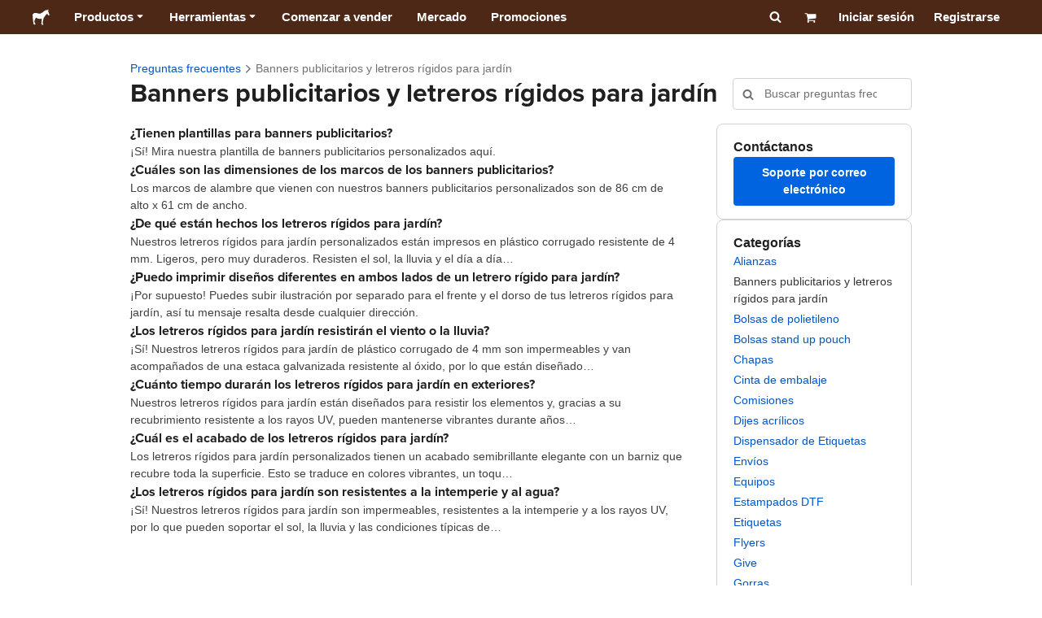

--- FILE ---
content_type: application/javascript; charset=UTF-8
request_url: https://www.stickermule.com/support/_next/static/chunks/9872-5742989bfde78190.js
body_size: 2219
content:
"use strict";(self.webpackChunk_N_E=self.webpackChunk_N_E||[]).push([[9872],{39872:function(e,n,i){i.d(n,{t:function(){return Pagination}});var a=i(85893),t=i(67294),l=i(5379),s=i.n(l),c=i(94184),r=i.n(c),o=i(92617),d=i(11163),x=i(81060);let ChevronLeftIcon=e=>{let{size:n,configuration:i,color:t,className:l,...s}=e,{className:c,styles:o,svgProps:d}=(0,x.Z)({size:n,color:t,configuration:i});return(0,a.jsxs)("span",{className:r()(c,l),children:[(0,a.jsx)("svg",{...d,...s,viewBox:"0 0 320 512",children:(0,a.jsx)("path",{d:"M9 233c-12 13-12 33 0 46l192 192c13 12 33 12 46 0 12-13 12-33 0-46L77 256 247 87c12-13 12-33 0-46-13-12-33-12-46 0z"})}),o]})},ChevronRightIcon=e=>{let{size:n,configuration:i,color:t,className:l,...s}=e,{className:c,styles:o,svgProps:d}=(0,x.Z)({size:n,color:t,configuration:i});return(0,a.jsxs)("span",{className:r()(c,l),children:[(0,a.jsx)("svg",{...d,...s,viewBox:"0 0 320 512",children:(0,a.jsx)("path",{d:"M311 233c13 13 13 33 0 46L119 471c-12 12-33 12-45 0-13-13-13-33 0-46l169-169L74 87c-13-13-13-33 0-46 12-12 33-12 45 0z"})}),o]})};var m=i(89450),g=i(86240),u=i(2031),b=i(36442),p=i(61337),y=i(72407);let PageChangeForm=e=>{let{defaultPage:n,maxPage:i,onPageChange:t}=e,{space:l,fontSizes:c,lineHeights:r}=(0,m.k)(),{t:o}=(0,u.$)(),d=String(i).length;return(0,a.jsxs)("div",{className:s().dynamic([["3f94014b2ce0a455",[l[2],l[2],l["2x"],c.sm,r.sm,d+3]]])+" container",children:[(0,a.jsxs)(p.l0,{className:"formClassName",onSubmit:(e,n)=>{t(Number(n.page))},size:"xs",children:[(0,a.jsx)(b.Y2,{"aria-label":o("Page"),className:"pageNumberInput",defaultValue:n,max:i,maxLength:d,min:1,name:"page",autoFocus:!0})," ",(0,a.jsx)(y.z,{size:"xs",type:"submit",variant:"neutral",children:o("Go")})]}),(0,a.jsx)(s(),{id:"3f94014b2ce0a455",dynamic:[l[2],l[2],l["2x"],c.sm,r.sm,d+3],children:".container.__jsx-style-dynamic-selector,.container.__jsx-style-dynamic-selector .formClassName{display:-webkit-inline-box;display:-webkit-inline-flex;display:-moz-inline-box;display:-ms-inline-flexbox;display:inline-flex;-webkit-box-align:center;-webkit-align-items:center;-moz-box-align:center;-ms-flex-align:center;align-items:center;gap:".concat(l[2],"}.container.__jsx-style-dynamic-selector .formClassName .pageNumberInput{padding:").concat(l[2]," ").concat(l["2x"],";font-size:").concat(c.sm,";line-height:").concat(r.sm,";width:").concat(d+3,"ch}")})]})},PageIndicator=e=>{let{currentPage:n,totalPages:i,onPageChange:l}=e,[c,d]=(0,t.useState)("resting"),{colors:x,fontWeights:u,space:b}=(0,m.k)(),p="resting"===c?"function"==typeof l?(0,a.jsx)("button",{className:r()("currentPage"),onClick:()=>d("editing"),type:"button"}):(0,a.jsx)("span",{className:"currentPage"}):(0,a.jsx)(PageChangeForm,{defaultPage:n,maxPage:i,onPageChange:e=>{null==l||l(e),d("resting")}});return(0,a.jsxs)(a.Fragment,{children:[(0,a.jsx)("div",{className:s().dynamic([["49800ff653f9fb13",[u.strong,x.uiAccent.standalone.resting,b["1x"],b["1x"]]]])+" container",children:(0,a.jsx)(g.x,{as:"span",color:"neutral.fgMuted",size:"sm",children:(0,a.jsx)(o.c,{components:[p],i18nKey:"Page_{x}_of_{y}",values:{x:n,y:i}})})}),(0,a.jsx)(s(),{id:"49800ff653f9fb13",dynamic:[u.strong,x.uiAccent.standalone.resting,b["1x"],b["1x"]],children:".container.__jsx-style-dynamic-selector{display:-webkit-box;display:-webkit-flex;display:-moz-box;display:-ms-flexbox;display:flex;-webkit-box-align:center;-webkit-align-items:center;-moz-box-align:center;-ms-flex-align:center;align-items:center;min-height:28px}.container.__jsx-style-dynamic-selector .currentPage{font-weight:".concat(u.strong,"}.container.__jsx-style-dynamic-selector button.currentPage{color:").concat(x.uiAccent.standalone.resting,";text-decoration:underline;cursor:pointer;padding:0 ").concat(b["1x"],";margin:0 -").concat(b["1x"],"}")})]})},usePages=(e,n)=>e<=1?[]:e<=7?Array.from({length:e},(e,n)=>({label:n+1})):n<=4?Array.from({length:7},(e,n)=>({label:n+1})):n>=e-3?Array.from({length:7},(n,i)=>({label:e-7+i+1})):Array.from({length:7},(e,i)=>({label:n-4+i+1}));var f=i(41664),v=i.n(f),h=i(47101);let Page=e=>{let{children:n,isNavigational:i=!1,isCurrent:t=!1,isOnlyVisibleMediumUp:l=!1,renderHref:s,onClick:c,page:o,size:d="sm",isFullWidth:x=!1,...m}=e,g=r()("page",{isCurrent:t,isOnlyVisibleMediumUp:l});return(0,a.jsx)(a.Fragment,{children:i?(0,a.jsx)(v(),{href:s(o),legacyBehavior:!0,children:(0,a.jsx)(h.e,{...m,appearance:"button",buttonAppearance:"standard",className:g,href:s(o),isFullWidth:x,onClick:e=>null==c?void 0:c(e,o),size:d,variant:t?"uiAccent":"neutral",children:n})},o):(0,a.jsx)(y.z,{...m,appearance:"standard",className:g,isFullWidth:x,onClick:e=>null==c?void 0:c(e,o),size:d,variant:t?"uiAccent":"neutral",children:n})})},Pagination=e=>{var n,i,l,c,x,g,u,b;let{pages:p,className:y,currentPage:f,onPageClick:v,renderHref:h,noFollow:j=!1,isNavigational:k=!0,isGoToPageDisabled:w=!1,size:_="lg",nextText:z=(0,a.jsx)(o.c,{i18nKey:"Next"}),prevText:P=(0,a.jsx)(o.c,{i18nKey:"Prev"}),...N}=e,{space:A,colors:C,fontWeights:I,mediaQueries:F}=(0,m.k)(),M=(0,d.useRouter)(),U=usePages(p,f),L={renderHref:h,isNavigational:k,onClick:v,rel:j?"nofollow":null},E=w?void 0:e=>{k&&"function"==typeof h&&M.push(h(e)),v&&v(new MouseEvent("dummy"),e)};if(!U.length)return null;let H="lg"===_?"sm":"xs";return(0,a.jsxs)("div",{className:s().dynamic([["51be87e806e8c3b7",[F.mediumUp,null===(n=C.uiAccent.weaker)||void 0===n?void 0:n.tier2.bgHover,C.neutral.fg,null===(i=C.uiAccent.weaker)||void 0===i?void 0:i.tier2.borderActive]],["2f2126d25c56060b",[A["4x"],A["1x"],I.strong]]])+" container",children:[(0,a.jsxs)("nav",{"aria-label":"pagination",...N,className:s().dynamic([["51be87e806e8c3b7",[F.mediumUp,null===(l=C.uiAccent.weaker)||void 0===l?void 0:l.tier2.bgHover,C.neutral.fg,null===(c=C.uiAccent.weaker)||void 0===c?void 0:c.tier2.borderActive]],["2f2126d25c56060b",[A["4x"],A["1x"],I.strong]]])+" "+(r()("pagination",y)||""),children:[f>1&&(0,a.jsx)(Page,{...L,isFullWidth:[!0,!1],leftIcon:(0,a.jsx)(ChevronLeftIcon,{}),page:f-1,rel:j?"nofollow":"prev",size:H,children:P}),U.map(e=>(0,t.createElement)(Page,{...L,key:e.label,isCurrent:e.label===f,page:e.label,size:H,isOnlyVisibleMediumUp:!0},e.label)),f<p&&(0,a.jsx)(Page,{...L,isFullWidth:[!0,!1],page:f+1,rel:j?"nofollow":"next",rightIcon:(0,a.jsx)(ChevronRightIcon,{}),size:H,children:z})]}),(0,a.jsx)(PageIndicator,{currentPage:f,onPageChange:E,totalPages:p}),(0,a.jsx)(s(),{id:"2f2126d25c56060b",dynamic:[A["4x"],A["1x"],I.strong],children:".container.__jsx-style-dynamic-selector{display:-webkit-box;display:-webkit-flex;display:-moz-box;display:-ms-flexbox;display:flex;-webkit-box-orient:vertical;-webkit-box-direction:normal;-webkit-flex-direction:column;-moz-box-orient:vertical;-moz-box-direction:normal;-ms-flex-direction:column;flex-direction:column;-webkit-box-align:center;-webkit-align-items:center;-moz-box-align:center;-ms-flex-align:center;align-items:center;gap:".concat(A["4x"],"}nav.__jsx-style-dynamic-selector{display:-webkit-box;display:-webkit-flex;display:-moz-box;display:-ms-flexbox;display:flex;gap:").concat(A["1x"],";width:100%;-webkit-box-pack:center;-webkit-justify-content:center;-moz-box-pack:center;-ms-flex-pack:center;justify-content:center}.pagination.__jsx-style-dynamic-selector{-webkit-box-align:center;-webkit-align-items:center;-moz-box-align:center;-ms-flex-align:center;align-items:center;display:-webkit-inline-box;display:-webkit-inline-flex;display:-moz-inline-box;display:-ms-inline-flexbox;display:inline-flex;font-weight:").concat(I.strong,"}")}),(0,a.jsx)(s(),{id:"51be87e806e8c3b7",dynamic:[F.mediumUp,null===(x=C.uiAccent.weaker)||void 0===x?void 0:x.tier2.bgHover,C.neutral.fg,null===(g=C.uiAccent.weaker)||void 0===g?void 0:g.tier2.borderActive],children:"nav.__jsx-style-dynamic-selector .page{cursor:pointer;font-variant-numeric:tabular-nums}nav.__jsx-style-dynamic-selector .page.isCurrent{cursor:default;pointer-events:none}nav.__jsx-style-dynamic-selector .page.isOnlyVisibleMediumUp{display:none}@media ".concat(F.mediumUp,"{nav.__jsx-style-dynamic-selector .page{-webkit-box-flex:initial;-webkit-flex:initial;-moz-box-flex:initial;-ms-flex:initial;flex:initial}nav.__jsx-style-dynamic-selector .page.isOnlyVisibleMediumUp{display:revert}}nav.__jsx-style-dynamic-selector .page.page.isCurrent{background:").concat(null===(u=C.uiAccent.weaker)||void 0===u?void 0:u.tier2.bgHover,";color:").concat(C.neutral.fg,";border-color:").concat(null===(b=C.uiAccent.weaker)||void 0===b?void 0:b.tier2.borderActive,"}")})]})}}}]);

--- FILE ---
content_type: application/javascript; charset=UTF-8
request_url: https://www.stickermule.com/support/_next/static/chunks/1798.71bd41f127b40c64.js
body_size: -59
content:
"use strict";(self.webpackChunk_N_E=self.webpackChunk_N_E||[]).push([[1798],{61798:function(r,e,t){t.r(e),t.d(e,{ErrorReporter:function(){return ErrorReporter}});var o=t(67294),n=t(82136),a=t(70401);let ErrorReporter=()=>((0,o.useEffect)(()=>{let r="AIzaSyCdTRRr8PJrA8GQOyeLV1BFaEExKxkUpxw",e="stickermule-172213";if(!r||!e)return;window.StackTrace=a;let t=new n.StackdriverErrorReporter;t.start({key:r,projectId:e,service:"support-frontend",version:"647e4ab35d91ab9bb84ac7683df4093f4ee666be",reportUnhandledPromiseRejections:!1}),window.errorReporter=t},[]),null)}}]);

--- FILE ---
content_type: application/javascript; charset=UTF-8
request_url: https://www.stickermule.com/support/_next/static/chunks/pages/_app-c50cc1d417f52966.js
body_size: 205687
content:
(self.webpackChunk_N_E=self.webpackChunk_N_E||[]).push([[2888],{95927:function(e,t,r){"use strict";let i,o;r.d(t,{J9:function(){return disableExperimentalFragmentVariables},_t:function(){return disableFragmentWarnings},wO:function(){return enableExperimentalFragmentVariables},Ps:function(){return gql},HW:function(){return resetCaches}});/*! *****************************************************************************
Copyright (c) Microsoft Corporation.

Permission to use, copy, modify, and/or distribute this software for any
purpose with or without fee is hereby granted.

THE SOFTWARE IS PROVIDED "AS IS" AND THE AUTHOR DISCLAIMS ALL WARRANTIES WITH
REGARD TO THIS SOFTWARE INCLUDING ALL IMPLIED WARRANTIES OF MERCHANTABILITY
AND FITNESS. IN NO EVENT SHALL THE AUTHOR BE LIABLE FOR ANY SPECIAL, DIRECT,
INDIRECT, OR CONSEQUENTIAL DAMAGES OR ANY DAMAGES WHATSOEVER RESULTING FROM
LOSS OF USE, DATA OR PROFITS, WHETHER IN AN ACTION OF CONTRACT, NEGLIGENCE OR
OTHER TORTIOUS ACTION, ARISING OUT OF OR IN CONNECTION WITH THE USE OR
PERFORMANCE OF THIS SOFTWARE.
***************************************************************************** */var s,l,c,__assign=function(){return(__assign=Object.assign||function(e){for(var t,r=1,i=arguments.length;r<i;r++)for(var o in t=arguments[r])Object.prototype.hasOwnProperty.call(t,o)&&(e[o]=t[o]);return e}).apply(this,arguments)};let u=/\r\n|[\n\r]/g;function getLocation(e,t){let r=0,i=1;for(let o of e.body.matchAll(u)){if("number"==typeof o.index||function(e,t){if(!e)throw Error(null!=t?t:"Unexpected invariant triggered.")}(!1),o.index>=t)break;r=o.index+o[0].length,i+=1}return{line:i,column:t+1-r}}function printSourceLocation(e,t){let r=e.locationOffset.column-1,i="".padStart(r)+e.body,o=t.line-1,s=e.locationOffset.line-1,l=t.line+s,c=1===t.line?r:0,u=t.column+c,d=`${e.name}:${l}:${u}
`,f=i.split(/\r\n|[\n\r]/g),p=f[o];if(p.length>120){let e=Math.floor(u/80),t=u%80,r=[];for(let e=0;e<p.length;e+=80)r.push(p.slice(e,e+80));return d+printPrefixedLines([[`${l} |`,r[0]],...r.slice(1,e+1).map(e=>["|",e]),["|","^".padStart(t)],["|",r[e+1]]])}return d+printPrefixedLines([[`${l-1} |`,f[o-1]],[`${l} |`,p],["|","^".padStart(u)],[`${l+1} |`,f[o+1]]])}function printPrefixedLines(e){let t=e.filter(([e,t])=>void 0!==t),r=Math.max(...t.map(([e])=>e.length));return t.map(([e,t])=>e.padStart(r)+(t?" "+t:"")).join("\n")}let GraphQLError=class GraphQLError extends Error{constructor(e,...t){var r,i,o,s;let{nodes:l,source:c,positions:u,path:d,originalError:f,extensions:p}=function(e){let t=e[0];return null==t||"kind"in t||"length"in t?{nodes:t,source:e[1],positions:e[2],path:e[3],originalError:e[4],extensions:e[5]}:t}(t);super(e),this.name="GraphQLError",this.path=null!=d?d:void 0,this.originalError=null!=f?f:void 0,this.nodes=undefinedIfEmpty(Array.isArray(l)?l:l?[l]:void 0);let h=undefinedIfEmpty(null===(r=this.nodes)||void 0===r?void 0:r.map(e=>e.loc).filter(e=>null!=e));this.source=null!=c?c:null==h?void 0:null===(i=h[0])||void 0===i?void 0:i.source,this.positions=null!=u?u:null==h?void 0:h.map(e=>e.start),this.locations=u&&c?u.map(e=>getLocation(c,e)):null==h?void 0:h.map(e=>getLocation(e.source,e.start));let m="object"==typeof(s=null==f?void 0:f.extensions)&&null!==s?null==f?void 0:f.extensions:void 0;this.extensions=null!==(o=null!=p?p:m)&&void 0!==o?o:Object.create(null),Object.defineProperties(this,{message:{writable:!0,enumerable:!0},name:{enumerable:!1},nodes:{enumerable:!1},source:{enumerable:!1},positions:{enumerable:!1},originalError:{enumerable:!1}}),null!=f&&f.stack?Object.defineProperty(this,"stack",{value:f.stack,writable:!0,configurable:!0}):Error.captureStackTrace?Error.captureStackTrace(this,GraphQLError):Object.defineProperty(this,"stack",{value:Error().stack,writable:!0,configurable:!0})}get[Symbol.toStringTag](){return"GraphQLError"}toString(){let e=this.message;if(this.nodes){for(let r of this.nodes)if(r.loc){var t;e+="\n\n"+printSourceLocation((t=r.loc).source,getLocation(t.source,t.start))}}else if(this.source&&this.locations)for(let t of this.locations)e+="\n\n"+printSourceLocation(this.source,t);return e}toJSON(){let e={message:this.message};return null!=this.locations&&(e.locations=this.locations),null!=this.path&&(e.path=this.path),null!=this.extensions&&Object.keys(this.extensions).length>0&&(e.extensions=this.extensions),e}};function undefinedIfEmpty(e){return void 0===e||0===e.length?void 0:e}function syntaxError(e,t,r){return new GraphQLError(`Syntax Error: ${r}`,{source:e,positions:[t]})}var d=r(72380);(s=i||(i={})).QUERY="QUERY",s.MUTATION="MUTATION",s.SUBSCRIPTION="SUBSCRIPTION",s.FIELD="FIELD",s.FRAGMENT_DEFINITION="FRAGMENT_DEFINITION",s.FRAGMENT_SPREAD="FRAGMENT_SPREAD",s.INLINE_FRAGMENT="INLINE_FRAGMENT",s.VARIABLE_DEFINITION="VARIABLE_DEFINITION",s.SCHEMA="SCHEMA",s.SCALAR="SCALAR",s.OBJECT="OBJECT",s.FIELD_DEFINITION="FIELD_DEFINITION",s.ARGUMENT_DEFINITION="ARGUMENT_DEFINITION",s.INTERFACE="INTERFACE",s.UNION="UNION",s.ENUM="ENUM",s.ENUM_VALUE="ENUM_VALUE",s.INPUT_OBJECT="INPUT_OBJECT",s.INPUT_FIELD_DEFINITION="INPUT_FIELD_DEFINITION";var f=r(97359),p=r(87392),h=r(68297);(l=o||(o={})).SOF="<SOF>",l.EOF="<EOF>",l.BANG="!",l.DOLLAR="$",l.AMP="&",l.PAREN_L="(",l.PAREN_R=")",l.SPREAD="...",l.COLON=":",l.EQUALS="=",l.AT="@",l.BRACKET_L="[",l.BRACKET_R="]",l.BRACE_L="{",l.PIPE="|",l.BRACE_R="}",l.NAME="Name",l.INT="Int",l.FLOAT="Float",l.STRING="String",l.BLOCK_STRING="BlockString",l.COMMENT="Comment";let Lexer=class Lexer{constructor(e){let t=new d.WU(o.SOF,0,0,0,0);this.source=e,this.lastToken=t,this.token=t,this.line=1,this.lineStart=0}get[Symbol.toStringTag](){return"Lexer"}advance(){this.lastToken=this.token;let e=this.token=this.lookahead();return e}lookahead(){let e=this.token;if(e.kind!==o.EOF)do if(e.next)e=e.next;else{let t=function(e,t){let r=e.source.body,i=r.length,s=t;for(;s<i;){let t=r.charCodeAt(s);switch(t){case 65279:case 9:case 32:case 44:++s;continue;case 10:++s,++e.line,e.lineStart=s;continue;case 13:10===r.charCodeAt(s+1)?s+=2:++s,++e.line,e.lineStart=s;continue;case 35:return function(e,t){let r=e.source.body,i=r.length,s=t+1;for(;s<i;){let e=r.charCodeAt(s);if(10===e||13===e)break;if(isUnicodeScalarValue(e))++s;else if(isSupplementaryCodePoint(r,s))s+=2;else break}return createToken(e,o.COMMENT,t,s,r.slice(t+1,s))}(e,s);case 33:return createToken(e,o.BANG,s,s+1);case 36:return createToken(e,o.DOLLAR,s,s+1);case 38:return createToken(e,o.AMP,s,s+1);case 40:return createToken(e,o.PAREN_L,s,s+1);case 41:return createToken(e,o.PAREN_R,s,s+1);case 46:if(46===r.charCodeAt(s+1)&&46===r.charCodeAt(s+2))return createToken(e,o.SPREAD,s,s+3);break;case 58:return createToken(e,o.COLON,s,s+1);case 61:return createToken(e,o.EQUALS,s,s+1);case 64:return createToken(e,o.AT,s,s+1);case 91:return createToken(e,o.BRACKET_L,s,s+1);case 93:return createToken(e,o.BRACKET_R,s,s+1);case 123:return createToken(e,o.BRACE_L,s,s+1);case 124:return createToken(e,o.PIPE,s,s+1);case 125:return createToken(e,o.BRACE_R,s,s+1);case 34:if(34===r.charCodeAt(s+1)&&34===r.charCodeAt(s+2))return function(e,t){let r=e.source.body,i=r.length,s=e.lineStart,l=t+3,c=l,u="",d=[];for(;l<i;){let i=r.charCodeAt(l);if(34===i&&34===r.charCodeAt(l+1)&&34===r.charCodeAt(l+2)){u+=r.slice(c,l),d.push(u);let i=createToken(e,o.BLOCK_STRING,t,l+3,(0,p.wv)(d).join("\n"));return e.line+=d.length-1,e.lineStart=s,i}if(92===i&&34===r.charCodeAt(l+1)&&34===r.charCodeAt(l+2)&&34===r.charCodeAt(l+3)){u+=r.slice(c,l),c=l+1,l+=4;continue}if(10===i||13===i){u+=r.slice(c,l),d.push(u),13===i&&10===r.charCodeAt(l+1)?l+=2:++l,u="",c=l,s=l;continue}if(isUnicodeScalarValue(i))++l;else if(isSupplementaryCodePoint(r,l))l+=2;else throw syntaxError(e.source,l,`Invalid character within String: ${printCodePointAt(e,l)}.`)}throw syntaxError(e.source,l,"Unterminated string.")}(e,s);return function(e,t){let r=e.source.body,i=r.length,s=t+1,l=s,c="";for(;s<i;){let i=r.charCodeAt(s);if(34===i)return c+=r.slice(l,s),createToken(e,o.STRING,t,s+1,c);if(92===i){c+=r.slice(l,s);let t=117===r.charCodeAt(s+1)?123===r.charCodeAt(s+2)?function(e,t){let r=e.source.body,i=0,o=3;for(;o<12;){let e=r.charCodeAt(t+o++);if(125===e){if(o<5||!isUnicodeScalarValue(i))break;return{value:String.fromCodePoint(i),size:o}}if((i=i<<4|readHexDigit(e))<0)break}throw syntaxError(e.source,t,`Invalid Unicode escape sequence: "${r.slice(t,t+o)}".`)}(e,s):function(e,t){let r=e.source.body,i=read16BitHexCode(r,t+2);if(isUnicodeScalarValue(i))return{value:String.fromCodePoint(i),size:6};if(isLeadingSurrogate(i)&&92===r.charCodeAt(t+6)&&117===r.charCodeAt(t+7)){let e=read16BitHexCode(r,t+8);if(isTrailingSurrogate(e))return{value:String.fromCodePoint(i,e),size:12}}throw syntaxError(e.source,t,`Invalid Unicode escape sequence: "${r.slice(t,t+6)}".`)}(e,s):function(e,t){let r=e.source.body,i=r.charCodeAt(t+1);switch(i){case 34:return{value:'"',size:2};case 92:return{value:"\\",size:2};case 47:return{value:"/",size:2};case 98:return{value:"\b",size:2};case 102:return{value:"\f",size:2};case 110:return{value:"\n",size:2};case 114:return{value:"\r",size:2};case 116:return{value:"	",size:2}}throw syntaxError(e.source,t,`Invalid character escape sequence: "${r.slice(t,t+2)}".`)}(e,s);c+=t.value,s+=t.size,l=s;continue}if(10===i||13===i)break;if(isUnicodeScalarValue(i))++s;else if(isSupplementaryCodePoint(r,s))s+=2;else throw syntaxError(e.source,s,`Invalid character within String: ${printCodePointAt(e,s)}.`)}throw syntaxError(e.source,s,"Unterminated string.")}(e,s)}if((0,h.X1)(t)||45===t)return function(e,t,r){let i=e.source.body,s=t,l=r,c=!1;if(45===l&&(l=i.charCodeAt(++s)),48===l){if(l=i.charCodeAt(++s),(0,h.X1)(l))throw syntaxError(e.source,s,`Invalid number, unexpected digit after 0: ${printCodePointAt(e,s)}.`)}else s=readDigits(e,s,l),l=i.charCodeAt(s);if(46===l&&(c=!0,l=i.charCodeAt(++s),s=readDigits(e,s,l),l=i.charCodeAt(s)),(69===l||101===l)&&(c=!0,(43===(l=i.charCodeAt(++s))||45===l)&&(l=i.charCodeAt(++s)),s=readDigits(e,s,l),l=i.charCodeAt(s)),46===l||(0,h.LQ)(l))throw syntaxError(e.source,s,`Invalid number, expected digit but got: ${printCodePointAt(e,s)}.`);return createToken(e,c?o.FLOAT:o.INT,t,s,i.slice(t,s))}(e,s,t);if((0,h.LQ)(t))return function(e,t){let r=e.source.body,i=r.length,s=t+1;for(;s<i;){let e=r.charCodeAt(s);if((0,h.HQ)(e))++s;else break}return createToken(e,o.NAME,t,s,r.slice(t,s))}(e,s);throw syntaxError(e.source,s,39===t?"Unexpected single quote character ('), did you mean to use a double quote (\")?":isUnicodeScalarValue(t)||isSupplementaryCodePoint(r,s)?`Unexpected character: ${printCodePointAt(e,s)}.`:`Invalid character: ${printCodePointAt(e,s)}.`)}return createToken(e,o.EOF,i,i)}(this,e.end);e.next=t,t.prev=e,e=t}while(e.kind===o.COMMENT);return e}};function isUnicodeScalarValue(e){return e>=0&&e<=55295||e>=57344&&e<=1114111}function isSupplementaryCodePoint(e,t){return isLeadingSurrogate(e.charCodeAt(t))&&isTrailingSurrogate(e.charCodeAt(t+1))}function isLeadingSurrogate(e){return e>=55296&&e<=56319}function isTrailingSurrogate(e){return e>=56320&&e<=57343}function printCodePointAt(e,t){let r=e.source.body.codePointAt(t);if(void 0===r)return o.EOF;if(r>=32&&r<=126){let e=String.fromCodePoint(r);return'"'===e?"'\"'":`"${e}"`}return"U+"+r.toString(16).toUpperCase().padStart(4,"0")}function createToken(e,t,r,i,o){let s=e.line,l=1+r-e.lineStart;return new d.WU(t,r,i,s,l,o)}function readDigits(e,t,r){if(!(0,h.X1)(r))throw syntaxError(e.source,t,`Invalid number, expected digit but got: ${printCodePointAt(e,t)}.`);let i=e.source.body,o=t+1;for(;(0,h.X1)(i.charCodeAt(o));)++o;return o}function read16BitHexCode(e,t){return readHexDigit(e.charCodeAt(t))<<12|readHexDigit(e.charCodeAt(t+1))<<8|readHexDigit(e.charCodeAt(t+2))<<4|readHexDigit(e.charCodeAt(t+3))}function readHexDigit(e){return e>=48&&e<=57?e-48:e>=65&&e<=70?e-55:e>=97&&e<=102?e-87:-1}var m=r(37826),g=r(25821);let Source=class Source{constructor(e,t="GraphQL request",r={line:1,column:1}){"string"==typeof e||(0,m.a)(!1,`Body must be a string. Received: ${(0,g.X)(e)}.`),this.body=e,this.name=t,this.locationOffset=r,this.locationOffset.line>0||(0,m.a)(!1,"line in locationOffset is 1-indexed and must be positive."),this.locationOffset.column>0||(0,m.a)(!1,"column in locationOffset is 1-indexed and must be positive.")}get[Symbol.toStringTag](){return"Source"}};let Parser=class Parser{constructor(e,t){let r=e instanceof Source?e:new Source(e);this._lexer=new Lexer(r),this._options=t}parseName(){let e=this.expectToken(o.NAME);return this.node(e,{kind:f.h.NAME,value:e.value})}parseDocument(){return this.node(this._lexer.token,{kind:f.h.DOCUMENT,definitions:this.many(o.SOF,this.parseDefinition,o.EOF)})}parseDefinition(){if(this.peek(o.BRACE_L))return this.parseOperationDefinition();let e=this.peekDescription(),t=e?this._lexer.lookahead():this._lexer.token;if(t.kind===o.NAME){switch(t.value){case"schema":return this.parseSchemaDefinition();case"scalar":return this.parseScalarTypeDefinition();case"type":return this.parseObjectTypeDefinition();case"interface":return this.parseInterfaceTypeDefinition();case"union":return this.parseUnionTypeDefinition();case"enum":return this.parseEnumTypeDefinition();case"input":return this.parseInputObjectTypeDefinition();case"directive":return this.parseDirectiveDefinition()}if(e)throw syntaxError(this._lexer.source,this._lexer.token.start,"Unexpected description, descriptions are supported only on type definitions.");switch(t.value){case"query":case"mutation":case"subscription":return this.parseOperationDefinition();case"fragment":return this.parseFragmentDefinition();case"extend":return this.parseTypeSystemExtension()}}throw this.unexpected(t)}parseOperationDefinition(){let e;let t=this._lexer.token;if(this.peek(o.BRACE_L))return this.node(t,{kind:f.h.OPERATION_DEFINITION,operation:d.ku.QUERY,name:void 0,variableDefinitions:[],directives:[],selectionSet:this.parseSelectionSet()});let r=this.parseOperationType();return this.peek(o.NAME)&&(e=this.parseName()),this.node(t,{kind:f.h.OPERATION_DEFINITION,operation:r,name:e,variableDefinitions:this.parseVariableDefinitions(),directives:this.parseDirectives(!1),selectionSet:this.parseSelectionSet()})}parseOperationType(){let e=this.expectToken(o.NAME);switch(e.value){case"query":return d.ku.QUERY;case"mutation":return d.ku.MUTATION;case"subscription":return d.ku.SUBSCRIPTION}throw this.unexpected(e)}parseVariableDefinitions(){return this.optionalMany(o.PAREN_L,this.parseVariableDefinition,o.PAREN_R)}parseVariableDefinition(){return this.node(this._lexer.token,{kind:f.h.VARIABLE_DEFINITION,variable:this.parseVariable(),type:(this.expectToken(o.COLON),this.parseTypeReference()),defaultValue:this.expectOptionalToken(o.EQUALS)?this.parseConstValueLiteral():void 0,directives:this.parseConstDirectives()})}parseVariable(){let e=this._lexer.token;return this.expectToken(o.DOLLAR),this.node(e,{kind:f.h.VARIABLE,name:this.parseName()})}parseSelectionSet(){return this.node(this._lexer.token,{kind:f.h.SELECTION_SET,selections:this.many(o.BRACE_L,this.parseSelection,o.BRACE_R)})}parseSelection(){return this.peek(o.SPREAD)?this.parseFragment():this.parseField()}parseField(){let e,t;let r=this._lexer.token,i=this.parseName();return this.expectOptionalToken(o.COLON)?(e=i,t=this.parseName()):t=i,this.node(r,{kind:f.h.FIELD,alias:e,name:t,arguments:this.parseArguments(!1),directives:this.parseDirectives(!1),selectionSet:this.peek(o.BRACE_L)?this.parseSelectionSet():void 0})}parseArguments(e){let t=e?this.parseConstArgument:this.parseArgument;return this.optionalMany(o.PAREN_L,t,o.PAREN_R)}parseArgument(e=!1){let t=this._lexer.token,r=this.parseName();return this.expectToken(o.COLON),this.node(t,{kind:f.h.ARGUMENT,name:r,value:this.parseValueLiteral(e)})}parseConstArgument(){return this.parseArgument(!0)}parseFragment(){let e=this._lexer.token;this.expectToken(o.SPREAD);let t=this.expectOptionalKeyword("on");return!t&&this.peek(o.NAME)?this.node(e,{kind:f.h.FRAGMENT_SPREAD,name:this.parseFragmentName(),directives:this.parseDirectives(!1)}):this.node(e,{kind:f.h.INLINE_FRAGMENT,typeCondition:t?this.parseNamedType():void 0,directives:this.parseDirectives(!1),selectionSet:this.parseSelectionSet()})}parseFragmentDefinition(){var e;let t=this._lexer.token;return(this.expectKeyword("fragment"),(null===(e=this._options)||void 0===e?void 0:e.allowLegacyFragmentVariables)===!0)?this.node(t,{kind:f.h.FRAGMENT_DEFINITION,name:this.parseFragmentName(),variableDefinitions:this.parseVariableDefinitions(),typeCondition:(this.expectKeyword("on"),this.parseNamedType()),directives:this.parseDirectives(!1),selectionSet:this.parseSelectionSet()}):this.node(t,{kind:f.h.FRAGMENT_DEFINITION,name:this.parseFragmentName(),typeCondition:(this.expectKeyword("on"),this.parseNamedType()),directives:this.parseDirectives(!1),selectionSet:this.parseSelectionSet()})}parseFragmentName(){if("on"===this._lexer.token.value)throw this.unexpected();return this.parseName()}parseValueLiteral(e){let t=this._lexer.token;switch(t.kind){case o.BRACKET_L:return this.parseList(e);case o.BRACE_L:return this.parseObject(e);case o.INT:return this._lexer.advance(),this.node(t,{kind:f.h.INT,value:t.value});case o.FLOAT:return this._lexer.advance(),this.node(t,{kind:f.h.FLOAT,value:t.value});case o.STRING:case o.BLOCK_STRING:return this.parseStringLiteral();case o.NAME:switch(this._lexer.advance(),t.value){case"true":return this.node(t,{kind:f.h.BOOLEAN,value:!0});case"false":return this.node(t,{kind:f.h.BOOLEAN,value:!1});case"null":return this.node(t,{kind:f.h.NULL});default:return this.node(t,{kind:f.h.ENUM,value:t.value})}case o.DOLLAR:if(e){if(this.expectToken(o.DOLLAR),this._lexer.token.kind===o.NAME){let e=this._lexer.token.value;throw syntaxError(this._lexer.source,t.start,`Unexpected variable "$${e}" in constant value.`)}throw this.unexpected(t)}return this.parseVariable();default:throw this.unexpected()}}parseConstValueLiteral(){return this.parseValueLiteral(!0)}parseStringLiteral(){let e=this._lexer.token;return this._lexer.advance(),this.node(e,{kind:f.h.STRING,value:e.value,block:e.kind===o.BLOCK_STRING})}parseList(e){return this.node(this._lexer.token,{kind:f.h.LIST,values:this.any(o.BRACKET_L,()=>this.parseValueLiteral(e),o.BRACKET_R)})}parseObject(e){return this.node(this._lexer.token,{kind:f.h.OBJECT,fields:this.any(o.BRACE_L,()=>this.parseObjectField(e),o.BRACE_R)})}parseObjectField(e){let t=this._lexer.token,r=this.parseName();return this.expectToken(o.COLON),this.node(t,{kind:f.h.OBJECT_FIELD,name:r,value:this.parseValueLiteral(e)})}parseDirectives(e){let t=[];for(;this.peek(o.AT);)t.push(this.parseDirective(e));return t}parseConstDirectives(){return this.parseDirectives(!0)}parseDirective(e){let t=this._lexer.token;return this.expectToken(o.AT),this.node(t,{kind:f.h.DIRECTIVE,name:this.parseName(),arguments:this.parseArguments(e)})}parseTypeReference(){let e;let t=this._lexer.token;if(this.expectOptionalToken(o.BRACKET_L)){let r=this.parseTypeReference();this.expectToken(o.BRACKET_R),e=this.node(t,{kind:f.h.LIST_TYPE,type:r})}else e=this.parseNamedType();return this.expectOptionalToken(o.BANG)?this.node(t,{kind:f.h.NON_NULL_TYPE,type:e}):e}parseNamedType(){return this.node(this._lexer.token,{kind:f.h.NAMED_TYPE,name:this.parseName()})}peekDescription(){return this.peek(o.STRING)||this.peek(o.BLOCK_STRING)}parseDescription(){if(this.peekDescription())return this.parseStringLiteral()}parseSchemaDefinition(){let e=this._lexer.token,t=this.parseDescription();this.expectKeyword("schema");let r=this.parseConstDirectives(),i=this.many(o.BRACE_L,this.parseOperationTypeDefinition,o.BRACE_R);return this.node(e,{kind:f.h.SCHEMA_DEFINITION,description:t,directives:r,operationTypes:i})}parseOperationTypeDefinition(){let e=this._lexer.token,t=this.parseOperationType();this.expectToken(o.COLON);let r=this.parseNamedType();return this.node(e,{kind:f.h.OPERATION_TYPE_DEFINITION,operation:t,type:r})}parseScalarTypeDefinition(){let e=this._lexer.token,t=this.parseDescription();this.expectKeyword("scalar");let r=this.parseName(),i=this.parseConstDirectives();return this.node(e,{kind:f.h.SCALAR_TYPE_DEFINITION,description:t,name:r,directives:i})}parseObjectTypeDefinition(){let e=this._lexer.token,t=this.parseDescription();this.expectKeyword("type");let r=this.parseName(),i=this.parseImplementsInterfaces(),o=this.parseConstDirectives(),s=this.parseFieldsDefinition();return this.node(e,{kind:f.h.OBJECT_TYPE_DEFINITION,description:t,name:r,interfaces:i,directives:o,fields:s})}parseImplementsInterfaces(){return this.expectOptionalKeyword("implements")?this.delimitedMany(o.AMP,this.parseNamedType):[]}parseFieldsDefinition(){return this.optionalMany(o.BRACE_L,this.parseFieldDefinition,o.BRACE_R)}parseFieldDefinition(){let e=this._lexer.token,t=this.parseDescription(),r=this.parseName(),i=this.parseArgumentDefs();this.expectToken(o.COLON);let s=this.parseTypeReference(),l=this.parseConstDirectives();return this.node(e,{kind:f.h.FIELD_DEFINITION,description:t,name:r,arguments:i,type:s,directives:l})}parseArgumentDefs(){return this.optionalMany(o.PAREN_L,this.parseInputValueDef,o.PAREN_R)}parseInputValueDef(){let e;let t=this._lexer.token,r=this.parseDescription(),i=this.parseName();this.expectToken(o.COLON);let s=this.parseTypeReference();this.expectOptionalToken(o.EQUALS)&&(e=this.parseConstValueLiteral());let l=this.parseConstDirectives();return this.node(t,{kind:f.h.INPUT_VALUE_DEFINITION,description:r,name:i,type:s,defaultValue:e,directives:l})}parseInterfaceTypeDefinition(){let e=this._lexer.token,t=this.parseDescription();this.expectKeyword("interface");let r=this.parseName(),i=this.parseImplementsInterfaces(),o=this.parseConstDirectives(),s=this.parseFieldsDefinition();return this.node(e,{kind:f.h.INTERFACE_TYPE_DEFINITION,description:t,name:r,interfaces:i,directives:o,fields:s})}parseUnionTypeDefinition(){let e=this._lexer.token,t=this.parseDescription();this.expectKeyword("union");let r=this.parseName(),i=this.parseConstDirectives(),o=this.parseUnionMemberTypes();return this.node(e,{kind:f.h.UNION_TYPE_DEFINITION,description:t,name:r,directives:i,types:o})}parseUnionMemberTypes(){return this.expectOptionalToken(o.EQUALS)?this.delimitedMany(o.PIPE,this.parseNamedType):[]}parseEnumTypeDefinition(){let e=this._lexer.token,t=this.parseDescription();this.expectKeyword("enum");let r=this.parseName(),i=this.parseConstDirectives(),o=this.parseEnumValuesDefinition();return this.node(e,{kind:f.h.ENUM_TYPE_DEFINITION,description:t,name:r,directives:i,values:o})}parseEnumValuesDefinition(){return this.optionalMany(o.BRACE_L,this.parseEnumValueDefinition,o.BRACE_R)}parseEnumValueDefinition(){let e=this._lexer.token,t=this.parseDescription(),r=this.parseEnumValueName(),i=this.parseConstDirectives();return this.node(e,{kind:f.h.ENUM_VALUE_DEFINITION,description:t,name:r,directives:i})}parseEnumValueName(){if("true"===this._lexer.token.value||"false"===this._lexer.token.value||"null"===this._lexer.token.value)throw syntaxError(this._lexer.source,this._lexer.token.start,`${getTokenDesc(this._lexer.token)} is reserved and cannot be used for an enum value.`);return this.parseName()}parseInputObjectTypeDefinition(){let e=this._lexer.token,t=this.parseDescription();this.expectKeyword("input");let r=this.parseName(),i=this.parseConstDirectives(),o=this.parseInputFieldsDefinition();return this.node(e,{kind:f.h.INPUT_OBJECT_TYPE_DEFINITION,description:t,name:r,directives:i,fields:o})}parseInputFieldsDefinition(){return this.optionalMany(o.BRACE_L,this.parseInputValueDef,o.BRACE_R)}parseTypeSystemExtension(){let e=this._lexer.lookahead();if(e.kind===o.NAME)switch(e.value){case"schema":return this.parseSchemaExtension();case"scalar":return this.parseScalarTypeExtension();case"type":return this.parseObjectTypeExtension();case"interface":return this.parseInterfaceTypeExtension();case"union":return this.parseUnionTypeExtension();case"enum":return this.parseEnumTypeExtension();case"input":return this.parseInputObjectTypeExtension()}throw this.unexpected(e)}parseSchemaExtension(){let e=this._lexer.token;this.expectKeyword("extend"),this.expectKeyword("schema");let t=this.parseConstDirectives(),r=this.optionalMany(o.BRACE_L,this.parseOperationTypeDefinition,o.BRACE_R);if(0===t.length&&0===r.length)throw this.unexpected();return this.node(e,{kind:f.h.SCHEMA_EXTENSION,directives:t,operationTypes:r})}parseScalarTypeExtension(){let e=this._lexer.token;this.expectKeyword("extend"),this.expectKeyword("scalar");let t=this.parseName(),r=this.parseConstDirectives();if(0===r.length)throw this.unexpected();return this.node(e,{kind:f.h.SCALAR_TYPE_EXTENSION,name:t,directives:r})}parseObjectTypeExtension(){let e=this._lexer.token;this.expectKeyword("extend"),this.expectKeyword("type");let t=this.parseName(),r=this.parseImplementsInterfaces(),i=this.parseConstDirectives(),o=this.parseFieldsDefinition();if(0===r.length&&0===i.length&&0===o.length)throw this.unexpected();return this.node(e,{kind:f.h.OBJECT_TYPE_EXTENSION,name:t,interfaces:r,directives:i,fields:o})}parseInterfaceTypeExtension(){let e=this._lexer.token;this.expectKeyword("extend"),this.expectKeyword("interface");let t=this.parseName(),r=this.parseImplementsInterfaces(),i=this.parseConstDirectives(),o=this.parseFieldsDefinition();if(0===r.length&&0===i.length&&0===o.length)throw this.unexpected();return this.node(e,{kind:f.h.INTERFACE_TYPE_EXTENSION,name:t,interfaces:r,directives:i,fields:o})}parseUnionTypeExtension(){let e=this._lexer.token;this.expectKeyword("extend"),this.expectKeyword("union");let t=this.parseName(),r=this.parseConstDirectives(),i=this.parseUnionMemberTypes();if(0===r.length&&0===i.length)throw this.unexpected();return this.node(e,{kind:f.h.UNION_TYPE_EXTENSION,name:t,directives:r,types:i})}parseEnumTypeExtension(){let e=this._lexer.token;this.expectKeyword("extend"),this.expectKeyword("enum");let t=this.parseName(),r=this.parseConstDirectives(),i=this.parseEnumValuesDefinition();if(0===r.length&&0===i.length)throw this.unexpected();return this.node(e,{kind:f.h.ENUM_TYPE_EXTENSION,name:t,directives:r,values:i})}parseInputObjectTypeExtension(){let e=this._lexer.token;this.expectKeyword("extend"),this.expectKeyword("input");let t=this.parseName(),r=this.parseConstDirectives(),i=this.parseInputFieldsDefinition();if(0===r.length&&0===i.length)throw this.unexpected();return this.node(e,{kind:f.h.INPUT_OBJECT_TYPE_EXTENSION,name:t,directives:r,fields:i})}parseDirectiveDefinition(){let e=this._lexer.token,t=this.parseDescription();this.expectKeyword("directive"),this.expectToken(o.AT);let r=this.parseName(),i=this.parseArgumentDefs(),s=this.expectOptionalKeyword("repeatable");this.expectKeyword("on");let l=this.parseDirectiveLocations();return this.node(e,{kind:f.h.DIRECTIVE_DEFINITION,description:t,name:r,arguments:i,repeatable:s,locations:l})}parseDirectiveLocations(){return this.delimitedMany(o.PIPE,this.parseDirectiveLocation)}parseDirectiveLocation(){let e=this._lexer.token,t=this.parseName();if(Object.prototype.hasOwnProperty.call(i,t.value))return t;throw this.unexpected(e)}node(e,t){var r;return(null===(r=this._options)||void 0===r?void 0:r.noLocation)!==!0&&(t.loc=new d.Ye(e,this._lexer.lastToken,this._lexer.source)),t}peek(e){return this._lexer.token.kind===e}expectToken(e){let t=this._lexer.token;if(t.kind===e)return this._lexer.advance(),t;throw syntaxError(this._lexer.source,t.start,`Expected ${getTokenKindDesc(e)}, found ${getTokenDesc(t)}.`)}expectOptionalToken(e){let t=this._lexer.token;return t.kind===e&&(this._lexer.advance(),!0)}expectKeyword(e){let t=this._lexer.token;if(t.kind===o.NAME&&t.value===e)this._lexer.advance();else throw syntaxError(this._lexer.source,t.start,`Expected "${e}", found ${getTokenDesc(t)}.`)}expectOptionalKeyword(e){let t=this._lexer.token;return t.kind===o.NAME&&t.value===e&&(this._lexer.advance(),!0)}unexpected(e){let t=null!=e?e:this._lexer.token;return syntaxError(this._lexer.source,t.start,`Unexpected ${getTokenDesc(t)}.`)}any(e,t,r){this.expectToken(e);let i=[];for(;!this.expectOptionalToken(r);)i.push(t.call(this));return i}optionalMany(e,t,r){if(this.expectOptionalToken(e)){let e=[];do e.push(t.call(this));while(!this.expectOptionalToken(r));return e}return[]}many(e,t,r){this.expectToken(e);let i=[];do i.push(t.call(this));while(!this.expectOptionalToken(r));return i}delimitedMany(e,t){this.expectOptionalToken(e);let r=[];do r.push(t.call(this));while(this.expectOptionalToken(e));return r}};function getTokenDesc(e){let t=e.value;return getTokenKindDesc(e.kind)+(null!=t?` "${t}"`:"")}function getTokenKindDesc(e){return e===o.BANG||e===o.DOLLAR||e===o.AMP||e===o.PAREN_L||e===o.PAREN_R||e===o.SPREAD||e===o.COLON||e===o.EQUALS||e===o.AT||e===o.BRACKET_L||e===o.BRACKET_R||e===o.BRACE_L||e===o.PIPE||e===o.BRACE_R?`"${e}"`:e}var y=new Map,b=new Map,v=!0,x=!1;function normalize(e){return e.replace(/[\s,]+/g," ").trim()}function gql(e){for(var t=[],r=1;r<arguments.length;r++)t[r-1]=arguments[r];"string"==typeof e&&(e=[e]);var i=e[0];return t.forEach(function(t,r){t&&"Document"===t.kind?i+=t.loc.source.body:i+=t,i+=e[r+1]}),function(e){var t=normalize(e);if(!y.has(t)){var r,i,o,s,l,c=function(e,t){let r=new Parser(e,t);return r.parseDocument()}(e,{experimentalFragmentVariables:x,allowLegacyFragmentVariables:x});if(!c||"Document"!==c.kind)throw Error("Not a valid GraphQL document.");y.set(t,(r=new Set,i=[],c.definitions.forEach(function(e){if("FragmentDefinition"===e.kind){var t,o=e.name.value,s=normalize((t=e.loc).source.body.substring(t.start,t.end)),l=b.get(o);l&&!l.has(s)?v&&console.warn("Warning: fragment with name "+o+" already exists.\ngraphql-tag enforces all fragment names across your application to be unique; read more about\nthis in the docs: http://dev.apollodata.com/core/fragments.html#unique-names"):l||b.set(o,l=new Set),l.add(s),r.has(s)||(r.add(s),i.push(e))}else i.push(e)}),o=__assign(__assign({},c),{definitions:i}),(s=new Set(o.definitions)).forEach(function(e){e.loc&&delete e.loc,Object.keys(e).forEach(function(t){var r=e[t];r&&"object"==typeof r&&s.add(r)})}),(l=o.loc)&&(delete l.startToken,delete l.endToken),o))}return y.get(t)}(i)}function resetCaches(){y.clear(),b.clear()}function disableFragmentWarnings(){v=!1}function enableExperimentalFragmentVariables(){x=!0}function disableExperimentalFragmentVariables(){x=!1}var w={gql:gql,resetCaches:resetCaches,disableFragmentWarnings:disableFragmentWarnings,enableExperimentalFragmentVariables:enableExperimentalFragmentVariables,disableExperimentalFragmentVariables:disableExperimentalFragmentVariables};(c=gql||(gql={})).gql=w.gql,c.resetCaches=w.resetCaches,c.disableFragmentWarnings=w.disableFragmentWarnings,c.enableExperimentalFragmentVariables=w.enableExperimentalFragmentVariables,c.disableExperimentalFragmentVariables=w.disableExperimentalFragmentVariables,gql.default=gql},23564:function(e,t,r){"use strict";r.d(t,{Jh:function(){return __generator},ZT:function(){return __extends},_T:function(){return __rest},ev:function(){return __spreadArray},mG:function(){return __awaiter},pi:function(){return __assign}});var extendStatics=function(e,t){return(extendStatics=Object.setPrototypeOf||({__proto__:[]})instanceof Array&&function(e,t){e.__proto__=t}||function(e,t){for(var r in t)Object.prototype.hasOwnProperty.call(t,r)&&(e[r]=t[r])})(e,t)};function __extends(e,t){if("function"!=typeof t&&null!==t)throw TypeError("Class extends value "+String(t)+" is not a constructor or null");function __(){this.constructor=e}extendStatics(e,t),e.prototype=null===t?Object.create(t):(__.prototype=t.prototype,new __)}var __assign=function(){return(__assign=Object.assign||function(e){for(var t,r=1,i=arguments.length;r<i;r++)for(var o in t=arguments[r])Object.prototype.hasOwnProperty.call(t,o)&&(e[o]=t[o]);return e}).apply(this,arguments)};function __rest(e,t){var r={};for(var i in e)Object.prototype.hasOwnProperty.call(e,i)&&0>t.indexOf(i)&&(r[i]=e[i]);if(null!=e&&"function"==typeof Object.getOwnPropertySymbols)for(var o=0,i=Object.getOwnPropertySymbols(e);o<i.length;o++)0>t.indexOf(i[o])&&Object.prototype.propertyIsEnumerable.call(e,i[o])&&(r[i[o]]=e[i[o]]);return r}function __awaiter(e,t,r,i){return new(r||(r=Promise))(function(o,s){function fulfilled(e){try{step(i.next(e))}catch(e){s(e)}}function rejected(e){try{step(i.throw(e))}catch(e){s(e)}}function step(e){var t;e.done?o(e.value):((t=e.value)instanceof r?t:new r(function(e){e(t)})).then(fulfilled,rejected)}step((i=i.apply(e,t||[])).next())})}function __generator(e,t){var r,i,o,s,l={label:0,sent:function(){if(1&o[0])throw o[1];return o[1]},trys:[],ops:[]};return s={next:verb(0),throw:verb(1),return:verb(2)},"function"==typeof Symbol&&(s[Symbol.iterator]=function(){return this}),s;function verb(s){return function(c){return function(s){if(r)throw TypeError("Generator is already executing.");for(;l;)try{if(r=1,i&&(o=2&s[0]?i.return:s[0]?i.throw||((o=i.return)&&o.call(i),0):i.next)&&!(o=o.call(i,s[1])).done)return o;switch(i=0,o&&(s=[2&s[0],o.value]),s[0]){case 0:case 1:o=s;break;case 4:return l.label++,{value:s[1],done:!1};case 5:l.label++,i=s[1],s=[0];continue;case 7:s=l.ops.pop(),l.trys.pop();continue;default:if(!(o=(o=l.trys).length>0&&o[o.length-1])&&(6===s[0]||2===s[0])){l=0;continue}if(3===s[0]&&(!o||s[1]>o[0]&&s[1]<o[3])){l.label=s[1];break}if(6===s[0]&&l.label<o[1]){l.label=o[1],o=s;break}if(o&&l.label<o[2]){l.label=o[2],l.ops.push(s);break}o[2]&&l.ops.pop(),l.trys.pop();continue}s=t.call(e,l)}catch(e){s=[6,e],i=0}finally{r=o=0}if(5&s[0])throw s[1];return{value:s[0]?s[1]:void 0,done:!0}}([s,c])}}}function __spreadArray(e,t,r){if(r||2==arguments.length)for(var i,o=0,s=t.length;o<s;o++)!i&&o in t||(i||(i=Array.prototype.slice.call(t,0,o)),i[o]=t[o]);return e.concat(i||Array.prototype.slice.call(t))}},89776:function(e,t,r){"use strict";let{ApolloLink:i,Observable:o}=r(42451),{createSignalIfSupported:s,fallbackHttpConfig:l,parseAndCheckHttpResponse:c,rewriteURIForGET:u,selectHttpOptionsAndBody:d,selectURI:f,serializeFetchParameter:p}=r(38802),h=r(40804),m=r(20463),g=r(38212);e.exports=function({uri:e="/graphql",useGETForQueries:t,isExtractableFile:r=g,FormData:y,formDataAppendFile:b=m,fetch:v,fetchOptions:x,credentials:w,headers:_,includeExtensions:k}={}){let j={http:{includeExtensions:k},options:x,credentials:w,headers:_};return new i(i=>{let m=i.getContext(),{clientAwareness:{name:g,version:x}={},headers:w}=m,_={http:m.http,options:m.fetchOptions,credentials:m.credentials,headers:{...g&&{"apollographql-client-name":g},...x&&{"apollographql-client-version":x},...w}},{options:k,body:S}=d(i,l,j,_),{clone:A,files:O}=h(S,"",r),C=f(i,e);if(O.size){delete k.headers["content-type"];let e=y||FormData,t=new e;t.append("operations",p(A,"Payload"));let r={},i=0;O.forEach(e=>{r[++i]=e}),t.append("map",JSON.stringify(r)),i=0,O.forEach((e,r)=>{b(t,++i,r)}),k.body=t}else if(t&&!i.query.definitions.some(e=>"OperationDefinition"===e.kind&&"mutation"===e.operation)&&(k.method="GET"),"GET"===k.method){let{newURI:e,parseError:t}=u(C,S);if(t)return new o(e=>{e.error(t)});C=e}else k.body=p(A,"Payload");let{controller:I}=s();I&&(k.signal&&(k.signal.aborted?I.abort():k.signal.addEventListener("abort",()=>{I.abort()},{once:!0})),k.signal=I.signal);let N=v||fetch;return new o(e=>{let t;return N(C,k).then(e=>(i.setContext({response:e}),e)).then(c(i)).then(t=>{e.next(t),e.complete()}).catch(r=>{t||(r.result&&r.result.errors&&r.result.data&&e.next(r.result),e.error(r))}),()=>{t=!0,I&&I.abort()}})})}},20463:function(e){"use strict";e.exports=function(e,t,r){e.append(t,r,r.name)}},38212:function(e,t,r){"use strict";e.exports=r(51268)},79742:function(e,t){"use strict";t.byteLength=function(e){var t=getLens(e),r=t[0],i=t[1];return(r+i)*3/4-i},t.toByteArray=function(e){var t,r,s=getLens(e),l=s[0],c=s[1],u=new o((l+c)*3/4-c),d=0,f=c>0?l-4:l;for(r=0;r<f;r+=4)t=i[e.charCodeAt(r)]<<18|i[e.charCodeAt(r+1)]<<12|i[e.charCodeAt(r+2)]<<6|i[e.charCodeAt(r+3)],u[d++]=t>>16&255,u[d++]=t>>8&255,u[d++]=255&t;return 2===c&&(t=i[e.charCodeAt(r)]<<2|i[e.charCodeAt(r+1)]>>4,u[d++]=255&t),1===c&&(t=i[e.charCodeAt(r)]<<10|i[e.charCodeAt(r+1)]<<4|i[e.charCodeAt(r+2)]>>2,u[d++]=t>>8&255,u[d++]=255&t),u},t.fromByteArray=function(e){for(var t,i=e.length,o=i%3,s=[],l=0,c=i-o;l<c;l+=16383)s.push(function(e,t,i){for(var o,s=[],l=t;l<i;l+=3)s.push(r[(o=(e[l]<<16&16711680)+(e[l+1]<<8&65280)+(255&e[l+2]))>>18&63]+r[o>>12&63]+r[o>>6&63]+r[63&o]);return s.join("")}(e,l,l+16383>c?c:l+16383));return 1===o?s.push(r[(t=e[i-1])>>2]+r[t<<4&63]+"=="):2===o&&s.push(r[(t=(e[i-2]<<8)+e[i-1])>>10]+r[t>>4&63]+r[t<<2&63]+"="),s.join("")};for(var r=[],i=[],o="undefined"!=typeof Uint8Array?Uint8Array:Array,s="ABCDEFGHIJKLMNOPQRSTUVWXYZabcdefghijklmnopqrstuvwxyz0123456789+/",l=0,c=s.length;l<c;++l)r[l]=s[l],i[s.charCodeAt(l)]=l;function getLens(e){var t=e.length;if(t%4>0)throw Error("Invalid string. Length must be a multiple of 4");var r=e.indexOf("=");-1===r&&(r=t);var i=r===t?0:4-r%4;return[r,i]}i["-".charCodeAt(0)]=62,i["_".charCodeAt(0)]=63},48764:function(e,t,r){"use strict";/*!
 * The buffer module from node.js, for the browser.
 *
 * @author   Feross Aboukhadijeh <https://feross.org>
 * @license  MIT
 */let i=r(79742),o=r(80645),s="function"==typeof Symbol&&"function"==typeof Symbol.for?Symbol.for("nodejs.util.inspect.custom"):null;function createBuffer(e){if(e>2147483647)throw RangeError('The value "'+e+'" is invalid for option "size"');let t=new Uint8Array(e);return Object.setPrototypeOf(t,Buffer.prototype),t}function Buffer(e,t,r){if("number"==typeof e){if("string"==typeof t)throw TypeError('The "string" argument must be of type string. Received type number');return allocUnsafe(e)}return from(e,t,r)}function from(e,t,r){if("string"==typeof e)return function(e,t){if(("string"!=typeof t||""===t)&&(t="utf8"),!Buffer.isEncoding(t))throw TypeError("Unknown encoding: "+t);let r=0|byteLength(e,t),i=createBuffer(r),o=i.write(e,t);return o!==r&&(i=i.slice(0,o)),i}(e,t);if(ArrayBuffer.isView(e))return function(e){if(isInstance(e,Uint8Array)){let t=new Uint8Array(e);return fromArrayBuffer(t.buffer,t.byteOffset,t.byteLength)}return fromArrayLike(e)}(e);if(null==e)throw TypeError("The first argument must be one of type string, Buffer, ArrayBuffer, Array, or Array-like Object. Received type "+typeof e);if(isInstance(e,ArrayBuffer)||e&&isInstance(e.buffer,ArrayBuffer)||"undefined"!=typeof SharedArrayBuffer&&(isInstance(e,SharedArrayBuffer)||e&&isInstance(e.buffer,SharedArrayBuffer)))return fromArrayBuffer(e,t,r);if("number"==typeof e)throw TypeError('The "value" argument must not be of type number. Received type number');let i=e.valueOf&&e.valueOf();if(null!=i&&i!==e)return Buffer.from(i,t,r);let o=function(e){var t;if(Buffer.isBuffer(e)){let t=0|checked(e.length),r=createBuffer(t);return 0===r.length||e.copy(r,0,0,t),r}return void 0!==e.length?"number"!=typeof e.length||(t=e.length)!=t?createBuffer(0):fromArrayLike(e):"Buffer"===e.type&&Array.isArray(e.data)?fromArrayLike(e.data):void 0}(e);if(o)return o;if("undefined"!=typeof Symbol&&null!=Symbol.toPrimitive&&"function"==typeof e[Symbol.toPrimitive])return Buffer.from(e[Symbol.toPrimitive]("string"),t,r);throw TypeError("The first argument must be one of type string, Buffer, ArrayBuffer, Array, or Array-like Object. Received type "+typeof e)}function assertSize(e){if("number"!=typeof e)throw TypeError('"size" argument must be of type number');if(e<0)throw RangeError('The value "'+e+'" is invalid for option "size"')}function allocUnsafe(e){return assertSize(e),createBuffer(e<0?0:0|checked(e))}function fromArrayLike(e){let t=e.length<0?0:0|checked(e.length),r=createBuffer(t);for(let i=0;i<t;i+=1)r[i]=255&e[i];return r}function fromArrayBuffer(e,t,r){let i;if(t<0||e.byteLength<t)throw RangeError('"offset" is outside of buffer bounds');if(e.byteLength<t+(r||0))throw RangeError('"length" is outside of buffer bounds');return Object.setPrototypeOf(i=void 0===t&&void 0===r?new Uint8Array(e):void 0===r?new Uint8Array(e,t):new Uint8Array(e,t,r),Buffer.prototype),i}function checked(e){if(e>=2147483647)throw RangeError("Attempt to allocate Buffer larger than maximum size: 0x7fffffff bytes");return 0|e}function byteLength(e,t){if(Buffer.isBuffer(e))return e.length;if(ArrayBuffer.isView(e)||isInstance(e,ArrayBuffer))return e.byteLength;if("string"!=typeof e)throw TypeError('The "string" argument must be one of type string, Buffer, or ArrayBuffer. Received type '+typeof e);let r=e.length,i=arguments.length>2&&!0===arguments[2];if(!i&&0===r)return 0;let o=!1;for(;;)switch(t){case"ascii":case"latin1":case"binary":return r;case"utf8":case"utf-8":return utf8ToBytes(e).length;case"ucs2":case"ucs-2":case"utf16le":case"utf-16le":return 2*r;case"hex":return r>>>1;case"base64":return base64ToBytes(e).length;default:if(o)return i?-1:utf8ToBytes(e).length;t=(""+t).toLowerCase(),o=!0}}function slowToString(e,t,r){let o=!1;if((void 0===t||t<0)&&(t=0),t>this.length||((void 0===r||r>this.length)&&(r=this.length),r<=0||(r>>>=0)<=(t>>>=0)))return"";for(e||(e="utf8");;)switch(e){case"hex":return function(e,t,r){let i=e.length;(!t||t<0)&&(t=0),(!r||r<0||r>i)&&(r=i);let o="";for(let i=t;i<r;++i)o+=u[e[i]];return o}(this,t,r);case"utf8":case"utf-8":return utf8Slice(this,t,r);case"ascii":return function(e,t,r){let i="";r=Math.min(e.length,r);for(let o=t;o<r;++o)i+=String.fromCharCode(127&e[o]);return i}(this,t,r);case"latin1":case"binary":return function(e,t,r){let i="";r=Math.min(e.length,r);for(let o=t;o<r;++o)i+=String.fromCharCode(e[o]);return i}(this,t,r);case"base64":var s,l;return s=t,l=r,0===s&&l===this.length?i.fromByteArray(this):i.fromByteArray(this.slice(s,l));case"ucs2":case"ucs-2":case"utf16le":case"utf-16le":return function(e,t,r){let i=e.slice(t,r),o="";for(let e=0;e<i.length-1;e+=2)o+=String.fromCharCode(i[e]+256*i[e+1]);return o}(this,t,r);default:if(o)throw TypeError("Unknown encoding: "+e);e=(e+"").toLowerCase(),o=!0}}function swap(e,t,r){let i=e[t];e[t]=e[r],e[r]=i}function bidirectionalIndexOf(e,t,r,i,o){var s;if(0===e.length)return -1;if("string"==typeof r?(i=r,r=0):r>2147483647?r=2147483647:r<-2147483648&&(r=-2147483648),(s=r=+r)!=s&&(r=o?0:e.length-1),r<0&&(r=e.length+r),r>=e.length){if(o)return -1;r=e.length-1}else if(r<0){if(!o)return -1;r=0}if("string"==typeof t&&(t=Buffer.from(t,i)),Buffer.isBuffer(t))return 0===t.length?-1:arrayIndexOf(e,t,r,i,o);if("number"==typeof t)return(t&=255,"function"==typeof Uint8Array.prototype.indexOf)?o?Uint8Array.prototype.indexOf.call(e,t,r):Uint8Array.prototype.lastIndexOf.call(e,t,r):arrayIndexOf(e,[t],r,i,o);throw TypeError("val must be string, number or Buffer")}function arrayIndexOf(e,t,r,i,o){let s,l=1,c=e.length,u=t.length;if(void 0!==i&&("ucs2"===(i=String(i).toLowerCase())||"ucs-2"===i||"utf16le"===i||"utf-16le"===i)){if(e.length<2||t.length<2)return -1;l=2,c/=2,u/=2,r/=2}function read(e,t){return 1===l?e[t]:e.readUInt16BE(t*l)}if(o){let i=-1;for(s=r;s<c;s++)if(read(e,s)===read(t,-1===i?0:s-i)){if(-1===i&&(i=s),s-i+1===u)return i*l}else -1!==i&&(s-=s-i),i=-1}else for(r+u>c&&(r=c-u),s=r;s>=0;s--){let r=!0;for(let i=0;i<u;i++)if(read(e,s+i)!==read(t,i)){r=!1;break}if(r)return s}return -1}function utf8Slice(e,t,r){r=Math.min(e.length,r);let i=[],o=t;for(;o<r;){let t=e[o],s=null,l=t>239?4:t>223?3:t>191?2:1;if(o+l<=r){let r,i,c,u;switch(l){case 1:t<128&&(s=t);break;case 2:(192&(r=e[o+1]))==128&&(u=(31&t)<<6|63&r)>127&&(s=u);break;case 3:r=e[o+1],i=e[o+2],(192&r)==128&&(192&i)==128&&(u=(15&t)<<12|(63&r)<<6|63&i)>2047&&(u<55296||u>57343)&&(s=u);break;case 4:r=e[o+1],i=e[o+2],c=e[o+3],(192&r)==128&&(192&i)==128&&(192&c)==128&&(u=(15&t)<<18|(63&r)<<12|(63&i)<<6|63&c)>65535&&u<1114112&&(s=u)}}null===s?(s=65533,l=1):s>65535&&(s-=65536,i.push(s>>>10&1023|55296),s=56320|1023&s),i.push(s),o+=l}return function(e){let t=e.length;if(t<=4096)return String.fromCharCode.apply(String,e);let r="",i=0;for(;i<t;)r+=String.fromCharCode.apply(String,e.slice(i,i+=4096));return r}(i)}function checkOffset(e,t,r){if(e%1!=0||e<0)throw RangeError("offset is not uint");if(e+t>r)throw RangeError("Trying to access beyond buffer length")}function checkInt(e,t,r,i,o,s){if(!Buffer.isBuffer(e))throw TypeError('"buffer" argument must be a Buffer instance');if(t>o||t<s)throw RangeError('"value" argument is out of bounds');if(r+i>e.length)throw RangeError("Index out of range")}function wrtBigUInt64LE(e,t,r,i,o){checkIntBI(t,i,o,e,r,7);let s=Number(t&BigInt(4294967295));e[r++]=s,s>>=8,e[r++]=s,s>>=8,e[r++]=s,s>>=8,e[r++]=s;let l=Number(t>>BigInt(32)&BigInt(4294967295));return e[r++]=l,l>>=8,e[r++]=l,l>>=8,e[r++]=l,l>>=8,e[r++]=l,r}function wrtBigUInt64BE(e,t,r,i,o){checkIntBI(t,i,o,e,r,7);let s=Number(t&BigInt(4294967295));e[r+7]=s,s>>=8,e[r+6]=s,s>>=8,e[r+5]=s,s>>=8,e[r+4]=s;let l=Number(t>>BigInt(32)&BigInt(4294967295));return e[r+3]=l,l>>=8,e[r+2]=l,l>>=8,e[r+1]=l,l>>=8,e[r]=l,r+8}function checkIEEE754(e,t,r,i,o,s){if(r+i>e.length||r<0)throw RangeError("Index out of range")}function writeFloat(e,t,r,i,s){return t=+t,r>>>=0,s||checkIEEE754(e,t,r,4,34028234663852886e22,-34028234663852886e22),o.write(e,t,r,i,23,4),r+4}function writeDouble(e,t,r,i,s){return t=+t,r>>>=0,s||checkIEEE754(e,t,r,8,17976931348623157e292,-17976931348623157e292),o.write(e,t,r,i,52,8),r+8}t.Buffer=Buffer,t.SlowBuffer=function(e){return+e!=e&&(e=0),Buffer.alloc(+e)},t.INSPECT_MAX_BYTES=50,t.kMaxLength=2147483647,Buffer.TYPED_ARRAY_SUPPORT=function(){try{let e=new Uint8Array(1),t={foo:function(){return 42}};return Object.setPrototypeOf(t,Uint8Array.prototype),Object.setPrototypeOf(e,t),42===e.foo()}catch(e){return!1}}(),Buffer.TYPED_ARRAY_SUPPORT||"undefined"==typeof console||"function"!=typeof console.error||console.error("This browser lacks typed array (Uint8Array) support which is required by `buffer` v5.x. Use `buffer` v4.x if you require old browser support."),Object.defineProperty(Buffer.prototype,"parent",{enumerable:!0,get:function(){if(Buffer.isBuffer(this))return this.buffer}}),Object.defineProperty(Buffer.prototype,"offset",{enumerable:!0,get:function(){if(Buffer.isBuffer(this))return this.byteOffset}}),Buffer.poolSize=8192,Buffer.from=function(e,t,r){return from(e,t,r)},Object.setPrototypeOf(Buffer.prototype,Uint8Array.prototype),Object.setPrototypeOf(Buffer,Uint8Array),Buffer.alloc=function(e,t,r){return(assertSize(e),e<=0)?createBuffer(e):void 0!==t?"string"==typeof r?createBuffer(e).fill(t,r):createBuffer(e).fill(t):createBuffer(e)},Buffer.allocUnsafe=function(e){return allocUnsafe(e)},Buffer.allocUnsafeSlow=function(e){return allocUnsafe(e)},Buffer.isBuffer=function(e){return null!=e&&!0===e._isBuffer&&e!==Buffer.prototype},Buffer.compare=function(e,t){if(isInstance(e,Uint8Array)&&(e=Buffer.from(e,e.offset,e.byteLength)),isInstance(t,Uint8Array)&&(t=Buffer.from(t,t.offset,t.byteLength)),!Buffer.isBuffer(e)||!Buffer.isBuffer(t))throw TypeError('The "buf1", "buf2" arguments must be one of type Buffer or Uint8Array');if(e===t)return 0;let r=e.length,i=t.length;for(let o=0,s=Math.min(r,i);o<s;++o)if(e[o]!==t[o]){r=e[o],i=t[o];break}return r<i?-1:i<r?1:0},Buffer.isEncoding=function(e){switch(String(e).toLowerCase()){case"hex":case"utf8":case"utf-8":case"ascii":case"latin1":case"binary":case"base64":case"ucs2":case"ucs-2":case"utf16le":case"utf-16le":return!0;default:return!1}},Buffer.concat=function(e,t){let r;if(!Array.isArray(e))throw TypeError('"list" argument must be an Array of Buffers');if(0===e.length)return Buffer.alloc(0);if(void 0===t)for(r=0,t=0;r<e.length;++r)t+=e[r].length;let i=Buffer.allocUnsafe(t),o=0;for(r=0;r<e.length;++r){let t=e[r];if(isInstance(t,Uint8Array))o+t.length>i.length?(Buffer.isBuffer(t)||(t=Buffer.from(t)),t.copy(i,o)):Uint8Array.prototype.set.call(i,t,o);else if(Buffer.isBuffer(t))t.copy(i,o);else throw TypeError('"list" argument must be an Array of Buffers');o+=t.length}return i},Buffer.byteLength=byteLength,Buffer.prototype._isBuffer=!0,Buffer.prototype.swap16=function(){let e=this.length;if(e%2!=0)throw RangeError("Buffer size must be a multiple of 16-bits");for(let t=0;t<e;t+=2)swap(this,t,t+1);return this},Buffer.prototype.swap32=function(){let e=this.length;if(e%4!=0)throw RangeError("Buffer size must be a multiple of 32-bits");for(let t=0;t<e;t+=4)swap(this,t,t+3),swap(this,t+1,t+2);return this},Buffer.prototype.swap64=function(){let e=this.length;if(e%8!=0)throw RangeError("Buffer size must be a multiple of 64-bits");for(let t=0;t<e;t+=8)swap(this,t,t+7),swap(this,t+1,t+6),swap(this,t+2,t+5),swap(this,t+3,t+4);return this},Buffer.prototype.toString=function(){let e=this.length;return 0===e?"":0==arguments.length?utf8Slice(this,0,e):slowToString.apply(this,arguments)},Buffer.prototype.toLocaleString=Buffer.prototype.toString,Buffer.prototype.equals=function(e){if(!Buffer.isBuffer(e))throw TypeError("Argument must be a Buffer");return this===e||0===Buffer.compare(this,e)},Buffer.prototype.inspect=function(){let e="",r=t.INSPECT_MAX_BYTES;return e=this.toString("hex",0,r).replace(/(.{2})/g,"$1 ").trim(),this.length>r&&(e+=" ... "),"<Buffer "+e+">"},s&&(Buffer.prototype[s]=Buffer.prototype.inspect),Buffer.prototype.compare=function(e,t,r,i,o){if(isInstance(e,Uint8Array)&&(e=Buffer.from(e,e.offset,e.byteLength)),!Buffer.isBuffer(e))throw TypeError('The "target" argument must be one of type Buffer or Uint8Array. Received type '+typeof e);if(void 0===t&&(t=0),void 0===r&&(r=e?e.length:0),void 0===i&&(i=0),void 0===o&&(o=this.length),t<0||r>e.length||i<0||o>this.length)throw RangeError("out of range index");if(i>=o&&t>=r)return 0;if(i>=o)return -1;if(t>=r)return 1;if(t>>>=0,r>>>=0,i>>>=0,o>>>=0,this===e)return 0;let s=o-i,l=r-t,c=Math.min(s,l),u=this.slice(i,o),d=e.slice(t,r);for(let e=0;e<c;++e)if(u[e]!==d[e]){s=u[e],l=d[e];break}return s<l?-1:l<s?1:0},Buffer.prototype.includes=function(e,t,r){return -1!==this.indexOf(e,t,r)},Buffer.prototype.indexOf=function(e,t,r){return bidirectionalIndexOf(this,e,t,r,!0)},Buffer.prototype.lastIndexOf=function(e,t,r){return bidirectionalIndexOf(this,e,t,r,!1)},Buffer.prototype.write=function(e,t,r,i){var o,s,l,c,u,d,f,p;if(void 0===t)i="utf8",r=this.length,t=0;else if(void 0===r&&"string"==typeof t)i=t,r=this.length,t=0;else if(isFinite(t))t>>>=0,isFinite(r)?(r>>>=0,void 0===i&&(i="utf8")):(i=r,r=void 0);else throw Error("Buffer.write(string, encoding, offset[, length]) is no longer supported");let h=this.length-t;if((void 0===r||r>h)&&(r=h),e.length>0&&(r<0||t<0)||t>this.length)throw RangeError("Attempt to write outside buffer bounds");i||(i="utf8");let m=!1;for(;;)switch(i){case"hex":return function(e,t,r,i){let o;r=Number(r)||0;let s=e.length-r;i?(i=Number(i))>s&&(i=s):i=s;let l=t.length;for(i>l/2&&(i=l/2),o=0;o<i;++o){let i=parseInt(t.substr(2*o,2),16);if(i!=i)break;e[r+o]=i}return o}(this,e,t,r);case"utf8":case"utf-8":return o=t,s=r,blitBuffer(utf8ToBytes(e,this.length-o),this,o,s);case"ascii":case"latin1":case"binary":return l=t,c=r,blitBuffer(function(e){let t=[];for(let r=0;r<e.length;++r)t.push(255&e.charCodeAt(r));return t}(e),this,l,c);case"base64":return u=t,d=r,blitBuffer(base64ToBytes(e),this,u,d);case"ucs2":case"ucs-2":case"utf16le":case"utf-16le":return f=t,p=r,blitBuffer(function(e,t){let r,i;let o=[];for(let s=0;s<e.length&&!((t-=2)<0);++s)i=(r=e.charCodeAt(s))>>8,o.push(r%256),o.push(i);return o}(e,this.length-f),this,f,p);default:if(m)throw TypeError("Unknown encoding: "+i);i=(""+i).toLowerCase(),m=!0}},Buffer.prototype.toJSON=function(){return{type:"Buffer",data:Array.prototype.slice.call(this._arr||this,0)}},Buffer.prototype.slice=function(e,t){let r=this.length;e=~~e,t=void 0===t?r:~~t,e<0?(e+=r)<0&&(e=0):e>r&&(e=r),t<0?(t+=r)<0&&(t=0):t>r&&(t=r),t<e&&(t=e);let i=this.subarray(e,t);return Object.setPrototypeOf(i,Buffer.prototype),i},Buffer.prototype.readUintLE=Buffer.prototype.readUIntLE=function(e,t,r){e>>>=0,t>>>=0,r||checkOffset(e,t,this.length);let i=this[e],o=1,s=0;for(;++s<t&&(o*=256);)i+=this[e+s]*o;return i},Buffer.prototype.readUintBE=Buffer.prototype.readUIntBE=function(e,t,r){e>>>=0,t>>>=0,r||checkOffset(e,t,this.length);let i=this[e+--t],o=1;for(;t>0&&(o*=256);)i+=this[e+--t]*o;return i},Buffer.prototype.readUint8=Buffer.prototype.readUInt8=function(e,t){return e>>>=0,t||checkOffset(e,1,this.length),this[e]},Buffer.prototype.readUint16LE=Buffer.prototype.readUInt16LE=function(e,t){return e>>>=0,t||checkOffset(e,2,this.length),this[e]|this[e+1]<<8},Buffer.prototype.readUint16BE=Buffer.prototype.readUInt16BE=function(e,t){return e>>>=0,t||checkOffset(e,2,this.length),this[e]<<8|this[e+1]},Buffer.prototype.readUint32LE=Buffer.prototype.readUInt32LE=function(e,t){return e>>>=0,t||checkOffset(e,4,this.length),(this[e]|this[e+1]<<8|this[e+2]<<16)+16777216*this[e+3]},Buffer.prototype.readUint32BE=Buffer.prototype.readUInt32BE=function(e,t){return e>>>=0,t||checkOffset(e,4,this.length),16777216*this[e]+(this[e+1]<<16|this[e+2]<<8|this[e+3])},Buffer.prototype.readBigUInt64LE=defineBigIntMethod(function(e){validateNumber(e>>>=0,"offset");let t=this[e],r=this[e+7];(void 0===t||void 0===r)&&boundsError(e,this.length-8);let i=t+256*this[++e]+65536*this[++e]+16777216*this[++e],o=this[++e]+256*this[++e]+65536*this[++e]+16777216*r;return BigInt(i)+(BigInt(o)<<BigInt(32))}),Buffer.prototype.readBigUInt64BE=defineBigIntMethod(function(e){validateNumber(e>>>=0,"offset");let t=this[e],r=this[e+7];(void 0===t||void 0===r)&&boundsError(e,this.length-8);let i=16777216*t+65536*this[++e]+256*this[++e]+this[++e],o=16777216*this[++e]+65536*this[++e]+256*this[++e]+r;return(BigInt(i)<<BigInt(32))+BigInt(o)}),Buffer.prototype.readIntLE=function(e,t,r){e>>>=0,t>>>=0,r||checkOffset(e,t,this.length);let i=this[e],o=1,s=0;for(;++s<t&&(o*=256);)i+=this[e+s]*o;return i>=(o*=128)&&(i-=Math.pow(2,8*t)),i},Buffer.prototype.readIntBE=function(e,t,r){e>>>=0,t>>>=0,r||checkOffset(e,t,this.length);let i=t,o=1,s=this[e+--i];for(;i>0&&(o*=256);)s+=this[e+--i]*o;return s>=(o*=128)&&(s-=Math.pow(2,8*t)),s},Buffer.prototype.readInt8=function(e,t){return(e>>>=0,t||checkOffset(e,1,this.length),128&this[e])?-((255-this[e]+1)*1):this[e]},Buffer.prototype.readInt16LE=function(e,t){e>>>=0,t||checkOffset(e,2,this.length);let r=this[e]|this[e+1]<<8;return 32768&r?4294901760|r:r},Buffer.prototype.readInt16BE=function(e,t){e>>>=0,t||checkOffset(e,2,this.length);let r=this[e+1]|this[e]<<8;return 32768&r?4294901760|r:r},Buffer.prototype.readInt32LE=function(e,t){return e>>>=0,t||checkOffset(e,4,this.length),this[e]|this[e+1]<<8|this[e+2]<<16|this[e+3]<<24},Buffer.prototype.readInt32BE=function(e,t){return e>>>=0,t||checkOffset(e,4,this.length),this[e]<<24|this[e+1]<<16|this[e+2]<<8|this[e+3]},Buffer.prototype.readBigInt64LE=defineBigIntMethod(function(e){validateNumber(e>>>=0,"offset");let t=this[e],r=this[e+7];(void 0===t||void 0===r)&&boundsError(e,this.length-8);let i=this[e+4]+256*this[e+5]+65536*this[e+6]+(r<<24);return(BigInt(i)<<BigInt(32))+BigInt(t+256*this[++e]+65536*this[++e]+16777216*this[++e])}),Buffer.prototype.readBigInt64BE=defineBigIntMethod(function(e){validateNumber(e>>>=0,"offset");let t=this[e],r=this[e+7];(void 0===t||void 0===r)&&boundsError(e,this.length-8);let i=(t<<24)+65536*this[++e]+256*this[++e]+this[++e];return(BigInt(i)<<BigInt(32))+BigInt(16777216*this[++e]+65536*this[++e]+256*this[++e]+r)}),Buffer.prototype.readFloatLE=function(e,t){return e>>>=0,t||checkOffset(e,4,this.length),o.read(this,e,!0,23,4)},Buffer.prototype.readFloatBE=function(e,t){return e>>>=0,t||checkOffset(e,4,this.length),o.read(this,e,!1,23,4)},Buffer.prototype.readDoubleLE=function(e,t){return e>>>=0,t||checkOffset(e,8,this.length),o.read(this,e,!0,52,8)},Buffer.prototype.readDoubleBE=function(e,t){return e>>>=0,t||checkOffset(e,8,this.length),o.read(this,e,!1,52,8)},Buffer.prototype.writeUintLE=Buffer.prototype.writeUIntLE=function(e,t,r,i){if(e=+e,t>>>=0,r>>>=0,!i){let i=Math.pow(2,8*r)-1;checkInt(this,e,t,r,i,0)}let o=1,s=0;for(this[t]=255&e;++s<r&&(o*=256);)this[t+s]=e/o&255;return t+r},Buffer.prototype.writeUintBE=Buffer.prototype.writeUIntBE=function(e,t,r,i){if(e=+e,t>>>=0,r>>>=0,!i){let i=Math.pow(2,8*r)-1;checkInt(this,e,t,r,i,0)}let o=r-1,s=1;for(this[t+o]=255&e;--o>=0&&(s*=256);)this[t+o]=e/s&255;return t+r},Buffer.prototype.writeUint8=Buffer.prototype.writeUInt8=function(e,t,r){return e=+e,t>>>=0,r||checkInt(this,e,t,1,255,0),this[t]=255&e,t+1},Buffer.prototype.writeUint16LE=Buffer.prototype.writeUInt16LE=function(e,t,r){return e=+e,t>>>=0,r||checkInt(this,e,t,2,65535,0),this[t]=255&e,this[t+1]=e>>>8,t+2},Buffer.prototype.writeUint16BE=Buffer.prototype.writeUInt16BE=function(e,t,r){return e=+e,t>>>=0,r||checkInt(this,e,t,2,65535,0),this[t]=e>>>8,this[t+1]=255&e,t+2},Buffer.prototype.writeUint32LE=Buffer.prototype.writeUInt32LE=function(e,t,r){return e=+e,t>>>=0,r||checkInt(this,e,t,4,4294967295,0),this[t+3]=e>>>24,this[t+2]=e>>>16,this[t+1]=e>>>8,this[t]=255&e,t+4},Buffer.prototype.writeUint32BE=Buffer.prototype.writeUInt32BE=function(e,t,r){return e=+e,t>>>=0,r||checkInt(this,e,t,4,4294967295,0),this[t]=e>>>24,this[t+1]=e>>>16,this[t+2]=e>>>8,this[t+3]=255&e,t+4},Buffer.prototype.writeBigUInt64LE=defineBigIntMethod(function(e,t=0){return wrtBigUInt64LE(this,e,t,BigInt(0),BigInt("0xffffffffffffffff"))}),Buffer.prototype.writeBigUInt64BE=defineBigIntMethod(function(e,t=0){return wrtBigUInt64BE(this,e,t,BigInt(0),BigInt("0xffffffffffffffff"))}),Buffer.prototype.writeIntLE=function(e,t,r,i){if(e=+e,t>>>=0,!i){let i=Math.pow(2,8*r-1);checkInt(this,e,t,r,i-1,-i)}let o=0,s=1,l=0;for(this[t]=255&e;++o<r&&(s*=256);)e<0&&0===l&&0!==this[t+o-1]&&(l=1),this[t+o]=(e/s>>0)-l&255;return t+r},Buffer.prototype.writeIntBE=function(e,t,r,i){if(e=+e,t>>>=0,!i){let i=Math.pow(2,8*r-1);checkInt(this,e,t,r,i-1,-i)}let o=r-1,s=1,l=0;for(this[t+o]=255&e;--o>=0&&(s*=256);)e<0&&0===l&&0!==this[t+o+1]&&(l=1),this[t+o]=(e/s>>0)-l&255;return t+r},Buffer.prototype.writeInt8=function(e,t,r){return e=+e,t>>>=0,r||checkInt(this,e,t,1,127,-128),e<0&&(e=255+e+1),this[t]=255&e,t+1},Buffer.prototype.writeInt16LE=function(e,t,r){return e=+e,t>>>=0,r||checkInt(this,e,t,2,32767,-32768),this[t]=255&e,this[t+1]=e>>>8,t+2},Buffer.prototype.writeInt16BE=function(e,t,r){return e=+e,t>>>=0,r||checkInt(this,e,t,2,32767,-32768),this[t]=e>>>8,this[t+1]=255&e,t+2},Buffer.prototype.writeInt32LE=function(e,t,r){return e=+e,t>>>=0,r||checkInt(this,e,t,4,2147483647,-2147483648),this[t]=255&e,this[t+1]=e>>>8,this[t+2]=e>>>16,this[t+3]=e>>>24,t+4},Buffer.prototype.writeInt32BE=function(e,t,r){return e=+e,t>>>=0,r||checkInt(this,e,t,4,2147483647,-2147483648),e<0&&(e=4294967295+e+1),this[t]=e>>>24,this[t+1]=e>>>16,this[t+2]=e>>>8,this[t+3]=255&e,t+4},Buffer.prototype.writeBigInt64LE=defineBigIntMethod(function(e,t=0){return wrtBigUInt64LE(this,e,t,-BigInt("0x8000000000000000"),BigInt("0x7fffffffffffffff"))}),Buffer.prototype.writeBigInt64BE=defineBigIntMethod(function(e,t=0){return wrtBigUInt64BE(this,e,t,-BigInt("0x8000000000000000"),BigInt("0x7fffffffffffffff"))}),Buffer.prototype.writeFloatLE=function(e,t,r){return writeFloat(this,e,t,!0,r)},Buffer.prototype.writeFloatBE=function(e,t,r){return writeFloat(this,e,t,!1,r)},Buffer.prototype.writeDoubleLE=function(e,t,r){return writeDouble(this,e,t,!0,r)},Buffer.prototype.writeDoubleBE=function(e,t,r){return writeDouble(this,e,t,!1,r)},Buffer.prototype.copy=function(e,t,r,i){if(!Buffer.isBuffer(e))throw TypeError("argument should be a Buffer");if(r||(r=0),i||0===i||(i=this.length),t>=e.length&&(t=e.length),t||(t=0),i>0&&i<r&&(i=r),i===r||0===e.length||0===this.length)return 0;if(t<0)throw RangeError("targetStart out of bounds");if(r<0||r>=this.length)throw RangeError("Index out of range");if(i<0)throw RangeError("sourceEnd out of bounds");i>this.length&&(i=this.length),e.length-t<i-r&&(i=e.length-t+r);let o=i-r;return this===e&&"function"==typeof Uint8Array.prototype.copyWithin?this.copyWithin(t,r,i):Uint8Array.prototype.set.call(e,this.subarray(r,i),t),o},Buffer.prototype.fill=function(e,t,r,i){let o;if("string"==typeof e){if("string"==typeof t?(i=t,t=0,r=this.length):"string"==typeof r&&(i=r,r=this.length),void 0!==i&&"string"!=typeof i)throw TypeError("encoding must be a string");if("string"==typeof i&&!Buffer.isEncoding(i))throw TypeError("Unknown encoding: "+i);if(1===e.length){let t=e.charCodeAt(0);("utf8"===i&&t<128||"latin1"===i)&&(e=t)}}else"number"==typeof e?e&=255:"boolean"==typeof e&&(e=Number(e));if(t<0||this.length<t||this.length<r)throw RangeError("Out of range index");if(r<=t)return this;if(t>>>=0,r=void 0===r?this.length:r>>>0,e||(e=0),"number"==typeof e)for(o=t;o<r;++o)this[o]=e;else{let s=Buffer.isBuffer(e)?e:Buffer.from(e,i),l=s.length;if(0===l)throw TypeError('The value "'+e+'" is invalid for argument "value"');for(o=0;o<r-t;++o)this[o+t]=s[o%l]}return this};let l={};function E(e,t,r){l[e]=class extends r{constructor(){super(),Object.defineProperty(this,"message",{value:t.apply(this,arguments),writable:!0,configurable:!0}),this.name=`${this.name} [${e}]`,this.stack,delete this.name}get code(){return e}set code(e){Object.defineProperty(this,"code",{configurable:!0,enumerable:!0,value:e,writable:!0})}toString(){return`${this.name} [${e}]: ${this.message}`}}}function addNumericalSeparator(e){let t="",r=e.length,i="-"===e[0]?1:0;for(;r>=i+4;r-=3)t=`_${e.slice(r-3,r)}${t}`;return`${e.slice(0,r)}${t}`}function checkIntBI(e,t,r,i,o,s){if(e>r||e<t){let i;let o="bigint"==typeof t?"n":"";throw i=s>3?0===t||t===BigInt(0)?`>= 0${o} and < 2${o} ** ${(s+1)*8}${o}`:`>= -(2${o} ** ${(s+1)*8-1}${o}) and < 2 ** ${(s+1)*8-1}${o}`:`>= ${t}${o} and <= ${r}${o}`,new l.ERR_OUT_OF_RANGE("value",i,e)}validateNumber(o,"offset"),(void 0===i[o]||void 0===i[o+s])&&boundsError(o,i.length-(s+1))}function validateNumber(e,t){if("number"!=typeof e)throw new l.ERR_INVALID_ARG_TYPE(t,"number",e)}function boundsError(e,t,r){if(Math.floor(e)!==e)throw validateNumber(e,r),new l.ERR_OUT_OF_RANGE(r||"offset","an integer",e);if(t<0)throw new l.ERR_BUFFER_OUT_OF_BOUNDS;throw new l.ERR_OUT_OF_RANGE(r||"offset",`>= ${r?1:0} and <= ${t}`,e)}E("ERR_BUFFER_OUT_OF_BOUNDS",function(e){return e?`${e} is outside of buffer bounds`:"Attempt to access memory outside buffer bounds"},RangeError),E("ERR_INVALID_ARG_TYPE",function(e,t){return`The "${e}" argument must be of type number. Received type ${typeof t}`},TypeError),E("ERR_OUT_OF_RANGE",function(e,t,r){let i=`The value of "${e}" is out of range.`,o=r;return Number.isInteger(r)&&Math.abs(r)>4294967296?o=addNumericalSeparator(String(r)):"bigint"==typeof r&&(o=String(r),(r>BigInt(2)**BigInt(32)||r<-(BigInt(2)**BigInt(32)))&&(o=addNumericalSeparator(o)),o+="n"),i+=` It must be ${t}. Received ${o}`},RangeError);let c=/[^+/0-9A-Za-z-_]/g;function utf8ToBytes(e,t){let r;t=t||1/0;let i=e.length,o=null,s=[];for(let l=0;l<i;++l){if((r=e.charCodeAt(l))>55295&&r<57344){if(!o){if(r>56319||l+1===i){(t-=3)>-1&&s.push(239,191,189);continue}o=r;continue}if(r<56320){(t-=3)>-1&&s.push(239,191,189),o=r;continue}r=(o-55296<<10|r-56320)+65536}else o&&(t-=3)>-1&&s.push(239,191,189);if(o=null,r<128){if((t-=1)<0)break;s.push(r)}else if(r<2048){if((t-=2)<0)break;s.push(r>>6|192,63&r|128)}else if(r<65536){if((t-=3)<0)break;s.push(r>>12|224,r>>6&63|128,63&r|128)}else if(r<1114112){if((t-=4)<0)break;s.push(r>>18|240,r>>12&63|128,r>>6&63|128,63&r|128)}else throw Error("Invalid code point")}return s}function base64ToBytes(e){return i.toByteArray(function(e){if((e=(e=e.split("=")[0]).trim().replace(c,"")).length<2)return"";for(;e.length%4!=0;)e+="=";return e}(e))}function blitBuffer(e,t,r,i){let o;for(o=0;o<i&&!(o+r>=t.length)&&!(o>=e.length);++o)t[o+r]=e[o];return o}function isInstance(e,t){return e instanceof t||null!=e&&null!=e.constructor&&null!=e.constructor.name&&e.constructor.name===t.name}let u=function(){let e="0123456789abcdef",t=Array(256);for(let r=0;r<16;++r){let i=16*r;for(let o=0;o<16;++o)t[i+o]=e[r]+e[o]}return t}();function defineBigIntMethod(e){return"undefined"==typeof BigInt?BufferBigIntNotDefined:e}function BufferBigIntNotDefined(){throw Error("BigInt not supported")}},25730:function(e,t,r){"use strict";var i=r(58612),o=r(1768),s=r(68928),l=r(59770);e.exports=l||i.call(s,o)},93192:function(e,t,r){"use strict";var i=r(58612),o=r(1768),s=r(25730);e.exports=function(){return s(i,o,arguments)}},1768:function(e){"use strict";e.exports=Function.prototype.apply},68928:function(e){"use strict";e.exports=Function.prototype.call},40319:function(e,t,r){"use strict";var i=r(58612),o=r(14453),s=r(68928),l=r(25730);e.exports=function(e){if(e.length<1||"function"!=typeof e[0])throw new o("a function is required");return l(i,s,e)}},59770:function(e){"use strict";e.exports="undefined"!=typeof Reflect&&Reflect&&Reflect.apply},17379:function(e,t,r){"use strict";var i=r(50513),o=r(40319),s=o([i("%String.prototype.indexOf%")]);e.exports=function(e,t){var r=i(e,!!t);return"function"==typeof r&&s(e,".prototype.")>-1?o([r]):r}},50513:function(e,t,r){"use strict";var i,o=r(68892),s=r(81648),l=r(53981),c=r(24726),u=r(26712),d=r(33464),f=r(14453),p=r(43915),h=r(59738),m=r(76329),g=r(52264),y=r(55730),b=r(20707),v=r(63862),x=r(29550),w=Function,getEvalledConstructor=function(e){try{return w('"use strict"; return ('+e+").constructor;")()}catch(e){}},_=r(20094),k=r(24429),throwTypeError=function(){throw new f},j=_?function(){try{return arguments.callee,throwTypeError}catch(e){try{return _(arguments,"callee").get}catch(e){return throwTypeError}}}():throwTypeError,S=r(31400)(),A=r(81618),O=r(68899),C=r(10443),I=r(1768),N=r(68928),T={},D="undefined"!=typeof Uint8Array&&A?A(Uint8Array):i,F={__proto__:null,"%AggregateError%":"undefined"==typeof AggregateError?i:AggregateError,"%Array%":Array,"%ArrayBuffer%":"undefined"==typeof ArrayBuffer?i:ArrayBuffer,"%ArrayIteratorPrototype%":S&&A?A([][Symbol.iterator]()):i,"%AsyncFromSyncIteratorPrototype%":i,"%AsyncFunction%":T,"%AsyncGenerator%":T,"%AsyncGeneratorFunction%":T,"%AsyncIteratorPrototype%":T,"%Atomics%":"undefined"==typeof Atomics?i:Atomics,"%BigInt%":"undefined"==typeof BigInt?i:BigInt,"%BigInt64Array%":"undefined"==typeof BigInt64Array?i:BigInt64Array,"%BigUint64Array%":"undefined"==typeof BigUint64Array?i:BigUint64Array,"%Boolean%":Boolean,"%DataView%":"undefined"==typeof DataView?i:DataView,"%Date%":Date,"%decodeURI%":decodeURI,"%decodeURIComponent%":decodeURIComponent,"%encodeURI%":encodeURI,"%encodeURIComponent%":encodeURIComponent,"%Error%":s,"%eval%":eval,"%EvalError%":l,"%Float16Array%":"undefined"==typeof Float16Array?i:Float16Array,"%Float32Array%":"undefined"==typeof Float32Array?i:Float32Array,"%Float64Array%":"undefined"==typeof Float64Array?i:Float64Array,"%FinalizationRegistry%":"undefined"==typeof FinalizationRegistry?i:FinalizationRegistry,"%Function%":w,"%GeneratorFunction%":T,"%Int8Array%":"undefined"==typeof Int8Array?i:Int8Array,"%Int16Array%":"undefined"==typeof Int16Array?i:Int16Array,"%Int32Array%":"undefined"==typeof Int32Array?i:Int32Array,"%isFinite%":isFinite,"%isNaN%":isNaN,"%IteratorPrototype%":S&&A?A(A([][Symbol.iterator]())):i,"%JSON%":"object"==typeof JSON?JSON:i,"%Map%":"undefined"==typeof Map?i:Map,"%MapIteratorPrototype%":"undefined"!=typeof Map&&S&&A?A(new Map()[Symbol.iterator]()):i,"%Math%":Math,"%Number%":Number,"%Object%":o,"%Object.getOwnPropertyDescriptor%":_,"%parseFloat%":parseFloat,"%parseInt%":parseInt,"%Promise%":"undefined"==typeof Promise?i:Promise,"%Proxy%":"undefined"==typeof Proxy?i:Proxy,"%RangeError%":c,"%ReferenceError%":u,"%Reflect%":"undefined"==typeof Reflect?i:Reflect,"%RegExp%":RegExp,"%Set%":"undefined"==typeof Set?i:Set,"%SetIteratorPrototype%":"undefined"!=typeof Set&&S&&A?A(new Set()[Symbol.iterator]()):i,"%SharedArrayBuffer%":"undefined"==typeof SharedArrayBuffer?i:SharedArrayBuffer,"%String%":String,"%StringIteratorPrototype%":S&&A?A(""[Symbol.iterator]()):i,"%Symbol%":S?Symbol:i,"%SyntaxError%":d,"%ThrowTypeError%":j,"%TypedArray%":D,"%TypeError%":f,"%Uint8Array%":"undefined"==typeof Uint8Array?i:Uint8Array,"%Uint8ClampedArray%":"undefined"==typeof Uint8ClampedArray?i:Uint8ClampedArray,"%Uint16Array%":"undefined"==typeof Uint16Array?i:Uint16Array,"%Uint32Array%":"undefined"==typeof Uint32Array?i:Uint32Array,"%URIError%":p,"%WeakMap%":"undefined"==typeof WeakMap?i:WeakMap,"%WeakRef%":"undefined"==typeof WeakRef?i:WeakRef,"%WeakSet%":"undefined"==typeof WeakSet?i:WeakSet,"%Function.prototype.call%":N,"%Function.prototype.apply%":I,"%Object.defineProperty%":k,"%Object.getPrototypeOf%":O,"%Math.abs%":h,"%Math.floor%":m,"%Math.max%":g,"%Math.min%":y,"%Math.pow%":b,"%Math.round%":v,"%Math.sign%":x,"%Reflect.getPrototypeOf%":C};if(A)try{null.error}catch(e){var R=A(A(e));F["%Error.prototype%"]=R}var doEval=function doEval(e){var t;if("%AsyncFunction%"===e)t=getEvalledConstructor("async function () {}");else if("%GeneratorFunction%"===e)t=getEvalledConstructor("function* () {}");else if("%AsyncGeneratorFunction%"===e)t=getEvalledConstructor("async function* () {}");else if("%AsyncGenerator%"===e){var r=doEval("%AsyncGeneratorFunction%");r&&(t=r.prototype)}else if("%AsyncIteratorPrototype%"===e){var i=doEval("%AsyncGenerator%");i&&A&&(t=A(i.prototype))}return F[e]=t,t},M={__proto__:null,"%ArrayBufferPrototype%":["ArrayBuffer","prototype"],"%ArrayPrototype%":["Array","prototype"],"%ArrayProto_entries%":["Array","prototype","entries"],"%ArrayProto_forEach%":["Array","prototype","forEach"],"%ArrayProto_keys%":["Array","prototype","keys"],"%ArrayProto_values%":["Array","prototype","values"],"%AsyncFunctionPrototype%":["AsyncFunction","prototype"],"%AsyncGenerator%":["AsyncGeneratorFunction","prototype"],"%AsyncGeneratorPrototype%":["AsyncGeneratorFunction","prototype","prototype"],"%BooleanPrototype%":["Boolean","prototype"],"%DataViewPrototype%":["DataView","prototype"],"%DatePrototype%":["Date","prototype"],"%ErrorPrototype%":["Error","prototype"],"%EvalErrorPrototype%":["EvalError","prototype"],"%Float32ArrayPrototype%":["Float32Array","prototype"],"%Float64ArrayPrototype%":["Float64Array","prototype"],"%FunctionPrototype%":["Function","prototype"],"%Generator%":["GeneratorFunction","prototype"],"%GeneratorPrototype%":["GeneratorFunction","prototype","prototype"],"%Int8ArrayPrototype%":["Int8Array","prototype"],"%Int16ArrayPrototype%":["Int16Array","prototype"],"%Int32ArrayPrototype%":["Int32Array","prototype"],"%JSONParse%":["JSON","parse"],"%JSONStringify%":["JSON","stringify"],"%MapPrototype%":["Map","prototype"],"%NumberPrototype%":["Number","prototype"],"%ObjectPrototype%":["Object","prototype"],"%ObjProto_toString%":["Object","prototype","toString"],"%ObjProto_valueOf%":["Object","prototype","valueOf"],"%PromisePrototype%":["Promise","prototype"],"%PromiseProto_then%":["Promise","prototype","then"],"%Promise_all%":["Promise","all"],"%Promise_reject%":["Promise","reject"],"%Promise_resolve%":["Promise","resolve"],"%RangeErrorPrototype%":["RangeError","prototype"],"%ReferenceErrorPrototype%":["ReferenceError","prototype"],"%RegExpPrototype%":["RegExp","prototype"],"%SetPrototype%":["Set","prototype"],"%SharedArrayBufferPrototype%":["SharedArrayBuffer","prototype"],"%StringPrototype%":["String","prototype"],"%SymbolPrototype%":["Symbol","prototype"],"%SyntaxErrorPrototype%":["SyntaxError","prototype"],"%TypedArrayPrototype%":["TypedArray","prototype"],"%TypeErrorPrototype%":["TypeError","prototype"],"%Uint8ArrayPrototype%":["Uint8Array","prototype"],"%Uint8ClampedArrayPrototype%":["Uint8ClampedArray","prototype"],"%Uint16ArrayPrototype%":["Uint16Array","prototype"],"%Uint32ArrayPrototype%":["Uint32Array","prototype"],"%URIErrorPrototype%":["URIError","prototype"],"%WeakMapPrototype%":["WeakMap","prototype"],"%WeakSetPrototype%":["WeakSet","prototype"]},L=r(58612),z=r(48824),B=L.call(N,Array.prototype.concat),U=L.call(I,Array.prototype.splice),V=L.call(N,String.prototype.replace),q=L.call(N,String.prototype.slice),H=L.call(N,RegExp.prototype.exec),Q=/[^%.[\]]+|\[(?:(-?\d+(?:\.\d+)?)|(["'])((?:(?!\2)[^\\]|\\.)*?)\2)\]|(?=(?:\.|\[\])(?:\.|\[\]|%$))/g,G=/\\(\\)?/g,stringToPath=function(e){var t=q(e,0,1),r=q(e,-1);if("%"===t&&"%"!==r)throw new d("invalid intrinsic syntax, expected closing `%`");if("%"===r&&"%"!==t)throw new d("invalid intrinsic syntax, expected opening `%`");var i=[];return V(e,Q,function(e,t,r,o){i[i.length]=r?V(o,G,"$1"):t||e}),i},getBaseIntrinsic=function(e,t){var r,i=e;if(z(M,i)&&(i="%"+(r=M[i])[0]+"%"),z(F,i)){var o=F[i];if(o===T&&(o=doEval(i)),void 0===o&&!t)throw new f("intrinsic "+e+" exists, but is not available. Please file an issue!");return{alias:r,name:i,value:o}}throw new d("intrinsic "+e+" does not exist!")};e.exports=function(e,t){if("string"!=typeof e||0===e.length)throw new f("intrinsic name must be a non-empty string");if(arguments.length>1&&"boolean"!=typeof t)throw new f('"allowMissing" argument must be a boolean');if(null===H(/^%?[^%]*%?$/,e))throw new d("`%` may not be present anywhere but at the beginning and end of the intrinsic name");var r=stringToPath(e),i=r.length>0?r[0]:"",o=getBaseIntrinsic("%"+i+"%",t),s=o.name,l=o.value,c=!1,u=o.alias;u&&(i=u[0],U(r,B([0,1],u)));for(var p=1,h=!0;p<r.length;p+=1){var m=r[p],g=q(m,0,1),y=q(m,-1);if(('"'===g||"'"===g||"`"===g||'"'===y||"'"===y||"`"===y)&&g!==y)throw new d("property names with quotes must have matching quotes");if("constructor"!==m&&h||(c=!0),i+="."+m,z(F,s="%"+i+"%"))l=F[s];else if(null!=l){if(!(m in l)){if(!t)throw new f("base intrinsic for "+e+" exists, but the property is not available.");return}if(_&&p+1>=r.length){var b=_(l,m);l=(h=!!b)&&"get"in b&&!("originalValue"in b.get)?b.get:l[m]}else h=z(l,m),l=l[m];h&&!c&&(F[s]=l)}}return l}},48696:function(e){"use strict";e.exports=Object.getOwnPropertyDescriptor},20094:function(e,t,r){"use strict";var i=r(48696);if(i)try{i([],"length")}catch(e){i=null}e.exports=i},31400:function(e,t,r){"use strict";var i="undefined"!=typeof Symbol&&Symbol,o=r(91100);e.exports=function(){return"function"==typeof i&&"function"==typeof Symbol&&"symbol"==typeof i("foo")&&"symbol"==typeof Symbol("bar")&&o()}},91100:function(e){"use strict";e.exports=function(){if("function"!=typeof Symbol||"function"!=typeof Object.getOwnPropertySymbols)return!1;if("symbol"==typeof Symbol.iterator)return!0;var e={},t=Symbol("test"),r=Object(t);if("string"==typeof t||"[object Symbol]"!==Object.prototype.toString.call(t)||"[object Symbol]"!==Object.prototype.toString.call(r))return!1;for(var i in e[t]=42,e)return!1;if("function"==typeof Object.keys&&0!==Object.keys(e).length||"function"==typeof Object.getOwnPropertyNames&&0!==Object.getOwnPropertyNames(e).length)return!1;var o=Object.getOwnPropertySymbols(e);if(1!==o.length||o[0]!==t||!Object.prototype.propertyIsEnumerable.call(e,t))return!1;if("function"==typeof Object.getOwnPropertyDescriptor){var s=Object.getOwnPropertyDescriptor(e,t);if(42!==s.value||!0!==s.enumerable)return!1}return!0}},94184:function(e,t){var r;/*!
  Copyright (c) 2018 Jed Watson.
  Licensed under the MIT License (MIT), see
  http://jedwatson.github.io/classnames
*/!function(){"use strict";var i={}.hasOwnProperty;function classNames(){for(var e=[],t=0;t<arguments.length;t++){var r=arguments[t];if(r){var o=typeof r;if("string"===o||"number"===o)e.push(r);else if(Array.isArray(r)){if(r.length){var s=classNames.apply(null,r);s&&e.push(s)}}else if("object"===o){if(r.toString===Object.prototype.toString)for(var l in r)i.call(r,l)&&r[l]&&e.push(l);else e.push(r.toString())}}}return e.join(" ")}e.exports?(classNames.default=classNames,e.exports=classNames):void 0!==(r=(function(){return classNames}).apply(t,[]))&&(e.exports=r)}()},96504:function(e,t,r){"use strict";var i,o=r(40319),s=r(77203);try{i=[].__proto__===Array.prototype}catch(e){if(!e||"object"!=typeof e||!("code"in e)||"ERR_PROTO_ACCESS"!==e.code)throw e}var l=!!i&&s&&s(Object.prototype,"__proto__"),c=Object,u=c.getPrototypeOf;e.exports=l&&"function"==typeof l.get?o([l.get]):"function"==typeof u&&function(e){return u(null==e?e:c(e))}},68219:function(e){"use strict";e.exports=Object.getOwnPropertyDescriptor},77203:function(e,t,r){"use strict";var i=r(68219);if(i)try{i([],"length")}catch(e){i=null}e.exports=i},24429:function(e){"use strict";var t=Object.defineProperty||!1;if(t)try{t({},"a",{value:1})}catch(e){t=!1}e.exports=t},53981:function(e){"use strict";e.exports=EvalError},81648:function(e){"use strict";e.exports=Error},24726:function(e){"use strict";e.exports=RangeError},26712:function(e){"use strict";e.exports=ReferenceError},33464:function(e){"use strict";e.exports=SyntaxError},14453:function(e){"use strict";e.exports=TypeError},43915:function(e){"use strict";e.exports=URIError},68892:function(e){"use strict";e.exports=Object},72445:function(e){"use strict";e.exports=class{constructor({uri:e,name:t,type:r}){this.uri=e,this.name=t,this.type=r}}},40804:function(e,t,r){"use strict";let i=r(51268);e.exports=function(e,t="",r=i){let o=new Map,s=new Map;return{clone:function recurse(e,t,i){let l=e;if(r(e)){l=null;let r=o.get(e);r?r.push(t):o.set(e,[t])}else{let r=Array.isArray(e)||"undefined"!=typeof FileList&&e instanceof FileList,o=e&&e.constructor===Object;if(r||o){let o=s.has(e);if(o?l=s.get(e):(l=r?[]:{},s.set(e,l)),!i.has(e)){let s=t?`${t}.`:"",c=new Set(i).add(e);if(r){let t=0;for(let r of e){let e=recurse(r,s+t++,c);o||l.push(e)}}else for(let t in e){let r=recurse(e[t],s+t,c);o||(l[t]=r)}}}}return l}(e,t,new Set),files:o}}},51268:function(e,t,r){"use strict";let i=r(72445);e.exports=function(e){return"undefined"!=typeof File&&e instanceof File||"undefined"!=typeof Blob&&e instanceof Blob||e instanceof i}},17648:function(e){"use strict";var t=Object.prototype.toString,r=Math.max,concatty=function(e,t){for(var r=[],i=0;i<e.length;i+=1)r[i]=e[i];for(var o=0;o<t.length;o+=1)r[o+e.length]=t[o];return r},slicy=function(e,t){for(var r=[],i=t||0,o=0;i<e.length;i+=1,o+=1)r[o]=e[i];return r},joiny=function(e,t){for(var r="",i=0;i<e.length;i+=1)r+=e[i],i+1<e.length&&(r+=t);return r};e.exports=function(e){var i,o=this;if("function"!=typeof o||"[object Function]"!==t.apply(o))throw TypeError("Function.prototype.bind called on incompatible "+o);for(var s=slicy(arguments,1),l=r(0,o.length-s.length),c=[],u=0;u<l;u++)c[u]="$"+u;if(i=Function("binder","return function ("+joiny(c,",")+"){ return binder.apply(this,arguments); }")(function(){if(this instanceof i){var t=o.apply(this,concatty(s,arguments));return Object(t)===t?t:this}return o.apply(e,concatty(s,arguments))}),o.prototype){var Empty=function(){};Empty.prototype=o.prototype,i.prototype=new Empty,Empty.prototype=null}return i}},58612:function(e,t,r){"use strict";var i=r(17648);e.exports=Function.prototype.bind||i},68899:function(e,t,r){"use strict";var i=r(68892);e.exports=i.getPrototypeOf||null},10443:function(e){"use strict";e.exports="undefined"!=typeof Reflect&&Reflect.getPrototypeOf||null},81618:function(e,t,r){"use strict";var i=r(10443),o=r(68899),s=r(96504);e.exports=i?function(e){return i(e)}:o?function(e){if(!e||"object"!=typeof e&&"function"!=typeof e)throw TypeError("getProto: not an object");return o(e)}:s?function(e){return s(e)}:null},28185:function(e){"use strict";var t={foo:{}},r=Object;e.exports=function(){return({__proto__:t}).foo===t.foo&&!(({__proto__:null})instanceof r)}},41405:function(e,t,r){"use strict";var i="undefined"!=typeof Symbol&&Symbol,o=r(55419);e.exports=function(){return"function"==typeof i&&"function"==typeof Symbol&&"symbol"==typeof i("foo")&&"symbol"==typeof Symbol("bar")&&o()}},55419:function(e){"use strict";e.exports=function(){if("function"!=typeof Symbol||"function"!=typeof Object.getOwnPropertySymbols)return!1;if("symbol"==typeof Symbol.iterator)return!0;var e={},t=Symbol("test"),r=Object(t);if("string"==typeof t||"[object Symbol]"!==Object.prototype.toString.call(t)||"[object Symbol]"!==Object.prototype.toString.call(r))return!1;for(t in e[t]=42,e)return!1;if("function"==typeof Object.keys&&0!==Object.keys(e).length||"function"==typeof Object.getOwnPropertyNames&&0!==Object.getOwnPropertyNames(e).length)return!1;var i=Object.getOwnPropertySymbols(e);if(1!==i.length||i[0]!==t||!Object.prototype.propertyIsEnumerable.call(e,t))return!1;if("function"==typeof Object.getOwnPropertyDescriptor){var o=Object.getOwnPropertyDescriptor(e,t);if(42!==o.value||!0!==o.enumerable)return!1}return!0}},48824:function(e,t,r){"use strict";var i=Function.prototype.call,o=Object.prototype.hasOwnProperty,s=r(58612);e.exports=s.call(i,o)},80645:function(e,t){/*! ieee754. BSD-3-Clause License. Feross Aboukhadijeh <https://feross.org/opensource> */t.read=function(e,t,r,i,o){var s,l,c=8*o-i-1,u=(1<<c)-1,d=u>>1,f=-7,p=r?o-1:0,h=r?-1:1,m=e[t+p];for(p+=h,s=m&(1<<-f)-1,m>>=-f,f+=c;f>0;s=256*s+e[t+p],p+=h,f-=8);for(l=s&(1<<-f)-1,s>>=-f,f+=i;f>0;l=256*l+e[t+p],p+=h,f-=8);if(0===s)s=1-d;else{if(s===u)return l?NaN:(m?-1:1)*(1/0);l+=Math.pow(2,i),s-=d}return(m?-1:1)*l*Math.pow(2,s-i)},t.write=function(e,t,r,i,o,s){var l,c,u,d=8*s-o-1,f=(1<<d)-1,p=f>>1,h=23===o?5960464477539062e-23:0,m=i?0:s-1,g=i?1:-1,y=t<0||0===t&&1/t<0?1:0;for(isNaN(t=Math.abs(t))||t===1/0?(c=isNaN(t)?1:0,l=f):(l=Math.floor(Math.log(t)/Math.LN2),t*(u=Math.pow(2,-l))<1&&(l--,u*=2),l+p>=1?t+=h/u:t+=h*Math.pow(2,1-p),t*u>=2&&(l++,u/=2),l+p>=f?(c=0,l=f):l+p>=1?(c=(t*u-1)*Math.pow(2,o),l+=p):(c=t*Math.pow(2,p-1)*Math.pow(2,o),l=0));o>=8;e[r+m]=255&c,m+=g,c/=256,o-=8);for(l=l<<o|c,d+=o;d>0;e[r+m]=255&l,m+=g,l/=256,d-=8);e[r+m-g]|=128*y}},35717:function(e){"function"==typeof Object.create?e.exports=function(e,t){t&&(e.super_=t,e.prototype=Object.create(t.prototype,{constructor:{value:e,enumerable:!1,writable:!0,configurable:!0}}))}:e.exports=function(e,t){if(t){e.super_=t;var TempCtor=function(){};TempCtor.prototype=t.prototype,e.prototype=new TempCtor,e.prototype.constructor=e}}},95320:function(e){"use strict";var t,r,i=Function.prototype.toString,o="object"==typeof Reflect&&null!==Reflect&&Reflect.apply;if("function"==typeof o&&"function"==typeof Object.defineProperty)try{t=Object.defineProperty({},"length",{get:function(){throw r}}),r={},o(function(){throw 42},null,t)}catch(e){e!==r&&(o=null)}else o=null;var s=/^\s*class\b/,isES6ClassFn=function(e){try{var t=i.call(e);return s.test(t)}catch(e){return!1}},tryFunctionObject=function(e){try{if(isES6ClassFn(e))return!1;return i.call(e),!0}catch(e){return!1}},l=Object.prototype.toString,c="function"==typeof Symbol&&!!Symbol.toStringTag,u=!(0 in[,]),isDDA=function(){return!1};if("object"==typeof document){var d=document.all;l.call(d)===l.call(document.all)&&(isDDA=function(e){if((u||!e)&&(void 0===e||"object"==typeof e))try{var t=l.call(e);return("[object HTMLAllCollection]"===t||"[object HTML document.all class]"===t||"[object HTMLCollection]"===t||"[object Object]"===t)&&null==e("")}catch(e){}return!1})}e.exports=o?function(e){if(isDDA(e))return!0;if(!e||"function"!=typeof e&&"object"!=typeof e)return!1;try{o(e,null,t)}catch(e){if(e!==r)return!1}return!isES6ClassFn(e)&&tryFunctionObject(e)}:function(e){if(isDDA(e))return!0;if(!e||"function"!=typeof e&&"object"!=typeof e)return!1;if(c)return tryFunctionObject(e);if(isES6ClassFn(e))return!1;var t=l.call(e);return!!("[object Function]"===t||"[object GeneratorFunction]"===t||/^\[object HTML/.test(t))&&tryFunctionObject(e)}},5826:function(e){var t={}.toString;e.exports=Array.isArray||function(e){return"[object Array]"==t.call(e)}},36808:function(e,t,r){var i,o,s;void 0!==(o="function"==typeof(i=s=function(){function extend(){for(var e=0,t={};e<arguments.length;e++){var r=arguments[e];for(var i in r)t[i]=r[i]}return t}function decode(e){return e.replace(/(%[0-9A-Z]{2})+/g,decodeURIComponent)}return function init(e){function api(){}function set(t,r,i){if("undefined"!=typeof document){"number"==typeof(i=extend({path:"/"},api.defaults,i)).expires&&(i.expires=new Date(new Date*1+864e5*i.expires)),i.expires=i.expires?i.expires.toUTCString():"";try{var o=JSON.stringify(r);/^[\{\[]/.test(o)&&(r=o)}catch(e){}r=e.write?e.write(r,t):encodeURIComponent(String(r)).replace(/%(23|24|26|2B|3A|3C|3E|3D|2F|3F|40|5B|5D|5E|60|7B|7D|7C)/g,decodeURIComponent),t=encodeURIComponent(String(t)).replace(/%(23|24|26|2B|5E|60|7C)/g,decodeURIComponent).replace(/[\(\)]/g,escape);var s="";for(var l in i)i[l]&&(s+="; "+l,!0!==i[l]&&(s+="="+i[l].split(";")[0]));return document.cookie=t+"="+r+s}}function get(t,r){if("undefined"!=typeof document){for(var i={},o=document.cookie?document.cookie.split("; "):[],s=0;s<o.length;s++){var l=o[s].split("="),c=l.slice(1).join("=");r||'"'!==c.charAt(0)||(c=c.slice(1,-1));try{var u=decode(l[0]);if(c=(e.read||e)(c,u)||decode(c),r)try{c=JSON.parse(c)}catch(e){}if(i[u]=c,t===u)break}catch(e){}}return t?i[t]:i}}return api.set=set,api.get=function(e){return get(e,!1)},api.getJSON=function(e){return get(e,!0)},api.remove=function(e,t){set(e,"",extend(t,{expires:-1}))},api.defaults={},api.withConverter=init,api}(function(){})})?i.call(t,r,t,e):i)&&(e.exports=o),e.exports=s()},59738:function(e){"use strict";e.exports=Math.abs},76329:function(e){"use strict";e.exports=Math.floor},43678:function(e){"use strict";e.exports=Number.isNaN||function(e){return e!=e}},52264:function(e){"use strict";e.exports=Math.max},55730:function(e){"use strict";e.exports=Math.min},20707:function(e){"use strict";e.exports=Math.pow},63862:function(e){"use strict";e.exports=Math.round},29550:function(e,t,r){"use strict";var i=r(43678);e.exports=function(e){return i(e)||0===e?e:e<0?-1:1}},7544:function(e,t,r){e.exports=r(21337)},63144:function(e){"use strict";let t=self.fetch.bind(self);e.exports=t,e.exports.default=e.exports},6840:function(e,t,r){(window.__NEXT_P=window.__NEXT_P||[]).push(["/_app",function(){return r(51698)}])},59074:function(e,t,r){"use strict";r.d(t,{i:function(){return BlockingModalProvider},V:function(){return useBlockingModal}});var i=r(85893),o=r(67294),s=r(5379),l=r.n(s),c=r(72407),u=r(9185),d=r(18449),f=r(45174);let BlockingModal=e=>{let{isVisible:t,type:r,title:o,message:s,onProceed:p,onCancel:h,proceedButtonText:m="Okay",cancelButtonText:g="Cancel",proceedButtonVariant:y="primary"}=e,{space:b}=(0,f.F)();return t&&(0,i.jsxs)(i.Fragment,{children:[(0,i.jsxs)(u.u,{"aria-labelledby":"blockingModalTitle",onClose:h,children:[(0,i.jsx)(d.H3,{id:"blockingModalTitle",children:o}),(0,i.jsx)(d.P,{children:s}),(0,i.jsxs)("div",{className:l().dynamic([["bad34a484b5e5a85",[b[2]]]])+" buttons",children:["confirm"===r&&(0,i.jsx)(c.z,{onClick:h,size:"sm",variant:"colorless",children:g}),(0,i.jsx)(c.z,{onClick:p,size:"sm",variant:y,children:m})]})]}),(0,i.jsx)(l(),{id:"bad34a484b5e5a85",dynamic:[b[2]],children:".buttons.__jsx-style-dynamic-selector{display:-webkit-box;display:-webkit-flex;display:-moz-box;display:-ms-flexbox;display:flex;-webkit-box-pack:end;-webkit-justify-content:flex-end;-moz-box-pack:end;-ms-flex-pack:end;justify-content:flex-end;gap:".concat(b[2],"}")})]})},p=(0,o.createContext)({setProps:()=>new Promise(e=>e(!1))}),BlockingModalProvider=e=>{let{children:t}=e,[r,s]=(0,o.useState)(!1),[l,c]=(0,o.useState)({type:"confirm",title:"",onCancel:()=>{},onProceed:()=>{}});return(0,i.jsxs)(p.Provider,{value:{setProps:e=>(s(!0),new Promise(t=>{c({...e,onProceed:()=>{t(!0),s(!1)},onCancel:()=>{t(!1),s(!1)}})}))},children:[t,(0,i.jsx)(BlockingModal,{...l,isVisible:r})]})},useBlockingModal=()=>{let{setProps:e}=(0,o.useContext)(p);return{confirm:t=>e({type:"confirm",...t}),alert:t=>e({type:"alert",...t})}}},2624:function(e,t,r){"use strict";var i,o,s,l,c,u,d;r.d(t,{Eu:function(){return p},GZ:function(){return b},VT:function(){return v},Zl:function(){return h},__:function(){return s},cQ:function(){return f},e6:function(){return m},ik:function(){return g},vt:function(){return y}}),(c=i||(i={})).HelpfulCount="helpfulCount",c.NotHelpfulCount="notHelpfulCount",(u=o||(o={})).Private="PRIVATE",u.Public="PUBLIC",(s||(s={})).Post="post",(d=l||(l={})).Asc="asc",d.Desc="desc";let f={kind:"Document",definitions:[{kind:"OperationDefinition",operation:"mutation",name:{kind:"Name",value:"SEND_SUPPORT_BOT_MESSAGE_MUTATION"},variableDefinitions:[{kind:"VariableDefinition",variable:{kind:"Variable",name:{kind:"Name",value:"input"}},type:{kind:"NonNullType",type:{kind:"NamedType",name:{kind:"Name",value:"SendSupportBotMessageInput"}}}}],selectionSet:{kind:"SelectionSet",selections:[{kind:"Field",name:{kind:"Name",value:"sendSupportBotMessage"},arguments:[{kind:"Argument",name:{kind:"Name",value:"input"},value:{kind:"Variable",name:{kind:"Name",value:"input"}}}],selectionSet:{kind:"SelectionSet",selections:[{kind:"Field",name:{kind:"Name",value:"id"}},{kind:"Field",name:{kind:"Name",value:"conversationId"}},{kind:"Field",name:{kind:"Name",value:"role"}},{kind:"Field",name:{kind:"Name",value:"text"}},{kind:"Field",name:{kind:"Name",value:"createdAt"}}]}}]}}]},p={kind:"Document",definitions:[{kind:"OperationDefinition",operation:"mutation",name:{kind:"Name",value:"SEND_SUPPORT_BOT_FEEDBACK_MUTATION"},variableDefinitions:[{kind:"VariableDefinition",variable:{kind:"Variable",name:{kind:"Name",value:"responseId"}},type:{kind:"NonNullType",type:{kind:"NamedType",name:{kind:"Name",value:"String"}}}},{kind:"VariableDefinition",variable:{kind:"Variable",name:{kind:"Name",value:"vote"}},type:{kind:"NonNullType",type:{kind:"NamedType",name:{kind:"Name",value:"String"}}}},{kind:"VariableDefinition",variable:{kind:"Variable",name:{kind:"Name",value:"messageId"}},type:{kind:"NonNullType",type:{kind:"NamedType",name:{kind:"Name",value:"String"}}}},{kind:"VariableDefinition",variable:{kind:"Variable",name:{kind:"Name",value:"reason"}},type:{kind:"NamedType",name:{kind:"Name",value:"String"}}}],selectionSet:{kind:"SelectionSet",selections:[{kind:"Field",name:{kind:"Name",value:"sendSupportBotFeedback"},arguments:[{kind:"Argument",name:{kind:"Name",value:"responseId"},value:{kind:"Variable",name:{kind:"Name",value:"responseId"}}},{kind:"Argument",name:{kind:"Name",value:"vote"},value:{kind:"Variable",name:{kind:"Name",value:"vote"}}},{kind:"Argument",name:{kind:"Name",value:"messageId"},value:{kind:"Variable",name:{kind:"Name",value:"messageId"}}},{kind:"Argument",name:{kind:"Name",value:"reason"},value:{kind:"Variable",name:{kind:"Name",value:"reason"}}}]}]}}]},h={kind:"Document",definitions:[{kind:"OperationDefinition",operation:"mutation",name:{kind:"Name",value:"DELETE_SUPPORT_BOT_CONVERSATION_MUTATION"},variableDefinitions:[{kind:"VariableDefinition",variable:{kind:"Variable",name:{kind:"Name",value:"id"}},type:{kind:"NonNullType",type:{kind:"NamedType",name:{kind:"Name",value:"String"}}}}],selectionSet:{kind:"SelectionSet",selections:[{kind:"Field",name:{kind:"Name",value:"deleteSupportBotConversation"},arguments:[{kind:"Argument",name:{kind:"Name",value:"id"},value:{kind:"Variable",name:{kind:"Name",value:"id"}}}]}]}}]},m={kind:"Document",definitions:[{kind:"OperationDefinition",operation:"mutation",name:{kind:"Name",value:"RENAME_SUPPORT_BOT_CONVERSATION_MUTATION"},variableDefinitions:[{kind:"VariableDefinition",variable:{kind:"Variable",name:{kind:"Name",value:"id"}},type:{kind:"NonNullType",type:{kind:"NamedType",name:{kind:"Name",value:"String"}}}},{kind:"VariableDefinition",variable:{kind:"Variable",name:{kind:"Name",value:"title"}},type:{kind:"NonNullType",type:{kind:"NamedType",name:{kind:"Name",value:"String"}}}}],selectionSet:{kind:"SelectionSet",selections:[{kind:"Field",name:{kind:"Name",value:"renameSupportBotConversation"},arguments:[{kind:"Argument",name:{kind:"Name",value:"id"},value:{kind:"Variable",name:{kind:"Name",value:"id"}}},{kind:"Argument",name:{kind:"Name",value:"title"},value:{kind:"Variable",name:{kind:"Name",value:"title"}}}]}]}}]},g={kind:"Document",definitions:[{kind:"OperationDefinition",operation:"mutation",name:{kind:"Name",value:"UPLOAD_IMAGE_MUTATION"},variableDefinitions:[{kind:"VariableDefinition",variable:{kind:"Variable",name:{kind:"Name",value:"file"}},type:{kind:"NonNullType",type:{kind:"NamedType",name:{kind:"Name",value:"Upload"}}}},{kind:"VariableDefinition",variable:{kind:"Variable",name:{kind:"Name",value:"type"}},type:{kind:"NonNullType",type:{kind:"NamedType",name:{kind:"Name",value:"ImageType"}}}}],selectionSet:{kind:"SelectionSet",selections:[{kind:"Field",name:{kind:"Name",value:"uploadImage"},arguments:[{kind:"Argument",name:{kind:"Name",value:"file"},value:{kind:"Variable",name:{kind:"Name",value:"file"}}},{kind:"Argument",name:{kind:"Name",value:"type"},value:{kind:"Variable",name:{kind:"Name",value:"type"}}}],selectionSet:{kind:"SelectionSet",selections:[{kind:"Field",name:{kind:"Name",value:"url"}}]}}]}}]},y={kind:"Document",definitions:[{kind:"OperationDefinition",operation:"query",name:{kind:"Name",value:"POPULAR_ARTICLES"},variableDefinitions:[{kind:"VariableDefinition",variable:{kind:"Variable",name:{kind:"Name",value:"locale"}},type:{kind:"NonNullType",type:{kind:"NamedType",name:{kind:"Name",value:"String"}}}}],selectionSet:{kind:"SelectionSet",selections:[{kind:"Field",name:{kind:"Name",value:"popularArticles"},arguments:[{kind:"Argument",name:{kind:"Name",value:"locale"},value:{kind:"Variable",name:{kind:"Name",value:"locale"}}}],selectionSet:{kind:"SelectionSet",selections:[{kind:"Field",name:{kind:"Name",value:"slug"}},{kind:"Field",name:{kind:"Name",value:"position"}},{kind:"Field",name:{kind:"Name",value:"metaTitle"}},{kind:"Field",name:{kind:"Name",value:"metaDescription"}},{kind:"Field",name:{kind:"Name",value:"subject"}},{kind:"Field",name:{kind:"Name",value:"keywords"}},{kind:"Field",name:{kind:"Name",value:"body"}},{kind:"Field",name:{kind:"Name",value:"updatedAt"}},{kind:"Field",name:{kind:"Name",value:"topic"},selectionSet:{kind:"SelectionSet",selections:[{kind:"Field",name:{kind:"Name",value:"slug"}},{kind:"Field",name:{kind:"Name",value:"title"}},{kind:"Field",name:{kind:"Name",value:"published"}}]}},{kind:"Field",name:{kind:"Name",value:"published"}}]}}]}}]},b={kind:"Document",definitions:[{kind:"OperationDefinition",operation:"query",name:{kind:"Name",value:"GET_SUPPORT_BOT_CONVERSATIONS"},selectionSet:{kind:"SelectionSet",selections:[{kind:"Field",name:{kind:"Name",value:"supportBotConversations"},selectionSet:{kind:"SelectionSet",selections:[{kind:"Field",name:{kind:"Name",value:"id"}},{kind:"Field",name:{kind:"Name",value:"title"}},{kind:"Field",name:{kind:"Name",value:"lastMessage"}},{kind:"Field",name:{kind:"Name",value:"updatedAt"}},{kind:"Field",name:{kind:"Name",value:"messageCount"}}]}}]}}]},v={kind:"Document",definitions:[{kind:"OperationDefinition",operation:"query",name:{kind:"Name",value:"GET_SUPPORT_BOT_CONVERSATION"},variableDefinitions:[{kind:"VariableDefinition",variable:{kind:"Variable",name:{kind:"Name",value:"id"}},type:{kind:"NonNullType",type:{kind:"NamedType",name:{kind:"Name",value:"String"}}}}],selectionSet:{kind:"SelectionSet",selections:[{kind:"Field",name:{kind:"Name",value:"supportBotConversation"},arguments:[{kind:"Argument",name:{kind:"Name",value:"id"},value:{kind:"Variable",name:{kind:"Name",value:"id"}}}],selectionSet:{kind:"SelectionSet",selections:[{kind:"Field",name:{kind:"Name",value:"id"}},{kind:"Field",name:{kind:"Name",value:"messages"},selectionSet:{kind:"SelectionSet",selections:[{kind:"Field",name:{kind:"Name",value:"id"}},{kind:"Field",name:{kind:"Name",value:"conversationId"}},{kind:"Field",name:{kind:"Name",value:"role"}},{kind:"Field",name:{kind:"Name",value:"text"}},{kind:"Field",name:{kind:"Name",value:"createdAt"}}]}}]}}]}}]}},26585:function(e,t,r){"use strict";var i,o;r.d(t,{$:function(){return i}}),(o=i||(i={})).Default="1x",o.Retina="2x"},31319:function(e,t,r){"use strict";r.d(t,{sx:function(){return b},pi:function(){return v},a0:function(){return x}});var i=r(48702),o=r(89776),s=r.n(o);r(63144);var l=r(2624),c=r(26585);l.__.Post,c.$.Default,c.$.Retina;var u=r(4266);let d=(0,u.x9)("core","https://www.stickermule.com/core/graphql"),f=(0,u.x9)("bridge","https://www.stickermule.com/bridge/backend/graphql"),p=(0,u.x9)("notify","https://www.stickermule.com/notify/graphql"),h=(0,u.x9)("social","https://www.stickermule.com/social/graphql"),m=new i.i((e,t)=>t?t(e).map(t=>{var r,i;let{response:o}=e.getContext(),s=null==o?void 0:null===(r=o.headers)||void 0===r?void 0:r.get("Retry-After");if(!s)return t;let l=Number.parseInt(s,10);return Number.isNaN(l)||l<=0||(null===(i=t.errors)||void 0===i?void 0:i.length)&&t.errors.forEach(e=>{var t;let r={...null!==(t=e.extensions)&&void 0!==t?t:{}};"TOO_MANY_REQUESTS"===r.code&&(r.retryAfter=l,Object.assign(e,{extensions:r}))}),t}):null),g=(0,u.x9)("support","https://www.stickermule.com/support/graphql");g.link=i.i.from([m,g.link]);let y={clientName:"supportBackendUpload",link:s()({uri:(0,u.l9)("support","https://www.stickermule.com/support/graphql"),credentials:"include",headers:{"Apollo-Require-Preflight":"true"},options:{maxFileSize:10485760}})},b=g.clientName,v=y.clientName,x=[f,d,p,g,y,h]},97498:function(e,t){"use strict";var r,i;Object.defineProperty(t,"__esModule",{value:!0}),function(e,t){for(var r in t)Object.defineProperty(e,r,{enumerable:!0,get:t[r]})}(t,{PrefetchKind:function(){return r},ACTION_REFRESH:function(){return o},ACTION_NAVIGATE:function(){return s},ACTION_RESTORE:function(){return l},ACTION_SERVER_PATCH:function(){return c},ACTION_PREFETCH:function(){return u},ACTION_FAST_REFRESH:function(){return d},ACTION_SERVER_ACTION:function(){return f}});let o="refresh",s="navigate",l="restore",c="server-patch",u="prefetch",d="fast-refresh",f="server-action";(i=r||(r={})).AUTO="auto",i.FULL="full",i.TEMPORARY="temporary",("function"==typeof t.default||"object"==typeof t.default&&null!==t.default)&&void 0===t.default.__esModule&&(Object.defineProperty(t.default,"__esModule",{value:!0}),Object.assign(t.default,t),e.exports=t.default)},10030:function(e,t,r){"use strict";function getDomainLocale(e,t,r,i){return!1}Object.defineProperty(t,"__esModule",{value:!0}),Object.defineProperty(t,"getDomainLocale",{enumerable:!0,get:function(){return getDomainLocale}}),r(22866),("function"==typeof t.default||"object"==typeof t.default&&null!==t.default)&&void 0===t.default.__esModule&&(Object.defineProperty(t.default,"__esModule",{value:!0}),Object.assign(t.default,t),e.exports=t.default)},65170:function(e,t,r){"use strict";Object.defineProperty(t,"__esModule",{value:!0}),Object.defineProperty(t,"default",{enumerable:!0,get:function(){return x}});let i=r(38754),o=i._(r(67294)),s=r(74450),l=r(92227),c=r(64364),u=r(10109),d=r(73607),f=r(11823),p=r(89031),h=r(40920),m=r(10030),g=r(77192),y=r(97498),b=new Set;function prefetch(e,t,r,i,o,s){if(!s&&!(0,l.isLocalURL)(t))return;if(!i.bypassPrefetchedCheck){let o=void 0!==i.locale?i.locale:"locale"in e?e.locale:void 0,s=t+"%"+r+"%"+o;if(b.has(s))return;b.add(s)}let c=s?e.prefetch(t,o):e.prefetch(t,r,i);Promise.resolve(c).catch(e=>{})}function formatStringOrUrl(e){return"string"==typeof e?e:(0,c.formatUrl)(e)}let v=o.default.forwardRef(function(e,t){let r,i;let{href:c,as:b,children:v,prefetch:x=null,passHref:w,replace:_,shallow:k,scroll:j,locale:S,onClick:A,onMouseEnter:O,onTouchStart:C,legacyBehavior:I=!1,...N}=e;r=v,I&&("string"==typeof r||"number"==typeof r)&&(r=o.default.createElement("a",null,r));let T=o.default.useContext(f.RouterContext),D=o.default.useContext(p.AppRouterContext),F=null!=T?T:D,R=!T,M=!1!==x,L=null===x?y.PrefetchKind.AUTO:y.PrefetchKind.FULL,{href:z,as:B}=o.default.useMemo(()=>{if(!T){let e=formatStringOrUrl(c);return{href:e,as:b?formatStringOrUrl(b):e}}let[e,t]=(0,s.resolveHref)(T,c,!0);return{href:e,as:b?(0,s.resolveHref)(T,b):t||e}},[T,c,b]),U=o.default.useRef(z),V=o.default.useRef(B);I&&(i=o.default.Children.only(r));let q=I?i&&"object"==typeof i&&i.ref:t,[H,Q,G]=(0,h.useIntersection)({rootMargin:"200px"}),W=o.default.useCallback(e=>{(V.current!==B||U.current!==z)&&(G(),V.current=B,U.current=z),H(e),q&&("function"==typeof q?q(e):"object"==typeof q&&(q.current=e))},[B,q,z,G,H]);o.default.useEffect(()=>{F&&Q&&M&&prefetch(F,z,B,{locale:S},{kind:L},R)},[B,z,Q,S,M,null==T?void 0:T.locale,F,R,L]);let $={ref:W,onClick(e){I||"function"!=typeof A||A(e),I&&i.props&&"function"==typeof i.props.onClick&&i.props.onClick(e),F&&!e.defaultPrevented&&function(e,t,r,i,s,c,u,d,f,p){let{nodeName:h}=e.currentTarget,m="A"===h.toUpperCase();if(m&&(function(e){let t=e.currentTarget,r=t.getAttribute("target");return r&&"_self"!==r||e.metaKey||e.ctrlKey||e.shiftKey||e.altKey||e.nativeEvent&&2===e.nativeEvent.which}(e)||!f&&!(0,l.isLocalURL)(r)))return;e.preventDefault();let navigate=()=>{let e=null==u||u;"beforePopState"in t?t[s?"replace":"push"](r,i,{shallow:c,locale:d,scroll:e}):t[s?"replace":"push"](i||r,{forceOptimisticNavigation:!p,scroll:e})};f?o.default.startTransition(navigate):navigate()}(e,F,z,B,_,k,j,S,R,M)},onMouseEnter(e){I||"function"!=typeof O||O(e),I&&i.props&&"function"==typeof i.props.onMouseEnter&&i.props.onMouseEnter(e),F&&(M||!R)&&prefetch(F,z,B,{locale:S,priority:!0,bypassPrefetchedCheck:!0},{kind:L},R)},onTouchStart(e){I||"function"!=typeof C||C(e),I&&i.props&&"function"==typeof i.props.onTouchStart&&i.props.onTouchStart(e),F&&(M||!R)&&prefetch(F,z,B,{locale:S,priority:!0,bypassPrefetchedCheck:!0},{kind:L},R)}};if((0,u.isAbsoluteUrl)(B))$.href=B;else if(!I||w||"a"===i.type&&!("href"in i.props)){let e=void 0!==S?S:null==T?void 0:T.locale,t=(null==T?void 0:T.isLocaleDomain)&&(0,m.getDomainLocale)(B,e,null==T?void 0:T.locales,null==T?void 0:T.domainLocales);$.href=t||(0,g.addBasePath)((0,d.addLocale)(B,e,null==T?void 0:T.defaultLocale))}return I?o.default.cloneElement(i,$):o.default.createElement("a",{...N,...$},r)}),x=v;("function"==typeof t.default||"object"==typeof t.default&&null!==t.default)&&void 0===t.default.__esModule&&(Object.defineProperty(t.default,"__esModule",{value:!0}),Object.assign(t.default,t),e.exports=t.default)},40920:function(e,t,r){"use strict";Object.defineProperty(t,"__esModule",{value:!0}),Object.defineProperty(t,"useIntersection",{enumerable:!0,get:function(){return useIntersection}});let i=r(67294),o=r(63436),s="function"==typeof IntersectionObserver,l=new Map,c=[];function useIntersection(e){let{rootRef:t,rootMargin:r,disabled:u}=e,d=u||!s,[f,p]=(0,i.useState)(!1),h=(0,i.useRef)(null),m=(0,i.useCallback)(e=>{h.current=e},[]);(0,i.useEffect)(()=>{if(s){if(d||f)return;let e=h.current;if(e&&e.tagName){let i=function(e,t,r){let{id:i,observer:o,elements:s}=function(e){let t;let r={root:e.root||null,margin:e.rootMargin||""},i=c.find(e=>e.root===r.root&&e.margin===r.margin);if(i&&(t=l.get(i)))return t;let o=new Map,s=new IntersectionObserver(e=>{e.forEach(e=>{let t=o.get(e.target),r=e.isIntersecting||e.intersectionRatio>0;t&&r&&t(r)})},e);return t={id:r,observer:s,elements:o},c.push(r),l.set(r,t),t}(r);return s.set(e,t),o.observe(e),function(){if(s.delete(e),o.unobserve(e),0===s.size){o.disconnect(),l.delete(i);let e=c.findIndex(e=>e.root===i.root&&e.margin===i.margin);e>-1&&c.splice(e,1)}}}(e,e=>e&&p(e),{root:null==t?void 0:t.current,rootMargin:r});return i}}else if(!f){let e=(0,o.requestIdleCallback)(()=>p(!0));return()=>(0,o.cancelIdleCallback)(e)}},[d,r,t,f,h.current]);let g=(0,i.useCallback)(()=>{p(!1)},[]);return[m,f,g]}("function"==typeof t.default||"object"==typeof t.default&&null!==t.default)&&void 0===t.default.__esModule&&(Object.defineProperty(t.default,"__esModule",{value:!0}),Object.assign(t.default,t),e.exports=t.default)},1342:function(e,t,r){"use strict";Object.defineProperty(t,"__esModule",{value:!0}),function(e,t){for(var r in t)Object.defineProperty(e,r,{enumerable:!0,get:t[r]})}(t,{noSSR:function(){return noSSR},default:function(){return dynamic}});let i=r(38754),o=(r(67294),i._(r(24304)));function convertModule(e){return{default:(null==e?void 0:e.default)||e}}function noSSR(e,t){return delete t.webpack,delete t.modules,e(t)}function dynamic(e,t){let r=o.default,i={loading:e=>{let{error:t,isLoading:r,pastDelay:i}=e;return null}};e instanceof Promise?i.loader=()=>e:"function"==typeof e?i.loader=e:"object"==typeof e&&(i={...i,...e}),i={...i,...t};let s=i.loader;return(i.loadableGenerated&&(i={...i,...i.loadableGenerated},delete i.loadableGenerated),"boolean"!=typeof i.ssr||i.ssr)?r({...i,loader:()=>null!=s?s().then(convertModule):Promise.resolve(convertModule(()=>null))}):(delete i.webpack,delete i.modules,noSSR(r,i))}("function"==typeof t.default||"object"==typeof t.default&&null!==t.default)&&void 0===t.default.__esModule&&(Object.defineProperty(t.default,"__esModule",{value:!0}),Object.assign(t.default,t),e.exports=t.default)},30043:function(e,t,r){"use strict";Object.defineProperty(t,"__esModule",{value:!0}),Object.defineProperty(t,"LoadableContext",{enumerable:!0,get:function(){return s}});let i=r(38754),o=i._(r(67294)),s=o.default.createContext(null)},24304:function(e,t,r){"use strict";/**
@copyright (c) 2017-present James Kyle <me@thejameskyle.com>
 MIT License
 Permission is hereby granted, free of charge, to any person obtaining
a copy of this software and associated documentation files (the
"Software"), to deal in the Software without restriction, including
without limitation the rights to use, copy, modify, merge, publish,
distribute, sublicense, and/or sell copies of the Software, and to
permit persons to whom the Software is furnished to do so, subject to
the following conditions:
 The above copyright notice and this permission notice shall be
included in all copies or substantial portions of the Software.
 THE SOFTWARE IS PROVIDED "AS IS", WITHOUT WARRANTY OF ANY KIND,
EXPRESS OR IMPLIED, INCLUDING BUT NOT LIMITED TO THE WARRANTIES OF
MERCHANTABILITY, FITNESS FOR A PARTICULAR PURPOSE AND
NONINFRINGEMENT. IN NO EVENT SHALL THE AUTHORS OR COPYRIGHT HOLDERS BE
LIABLE FOR ANY CLAIM, DAMAGES OR OTHER LIABILITY, WHETHER IN AN ACTION
OF CONTRACT, TORT OR OTHERWISE, ARISING FROM, OUT OF OR IN CONNECTION
WITH THE SOFTWARE OR THE USE OR OTHER DEALINGS IN THE SOFTWARE
*/Object.defineProperty(t,"__esModule",{value:!0}),Object.defineProperty(t,"default",{enumerable:!0,get:function(){return d}});let i=r(38754),o=i._(r(67294)),s=r(30043),l=[],c=[],u=!1;function load(e){let t=e(),r={loading:!0,loaded:null,error:null};return r.promise=t.then(e=>(r.loading=!1,r.loaded=e,e)).catch(e=>{throw r.loading=!1,r.error=e,e}),r}let LoadableSubscription=class LoadableSubscription{promise(){return this._res.promise}retry(){this._clearTimeouts(),this._res=this._loadFn(this._opts.loader),this._state={pastDelay:!1,timedOut:!1};let{_res:e,_opts:t}=this;e.loading&&("number"==typeof t.delay&&(0===t.delay?this._state.pastDelay=!0:this._delay=setTimeout(()=>{this._update({pastDelay:!0})},t.delay)),"number"==typeof t.timeout&&(this._timeout=setTimeout(()=>{this._update({timedOut:!0})},t.timeout))),this._res.promise.then(()=>{this._update({}),this._clearTimeouts()}).catch(e=>{this._update({}),this._clearTimeouts()}),this._update({})}_update(e){this._state={...this._state,error:this._res.error,loaded:this._res.loaded,loading:this._res.loading,...e},this._callbacks.forEach(e=>e())}_clearTimeouts(){clearTimeout(this._delay),clearTimeout(this._timeout)}getCurrentValue(){return this._state}subscribe(e){return this._callbacks.add(e),()=>{this._callbacks.delete(e)}}constructor(e,t){this._loadFn=e,this._opts=t,this._callbacks=new Set,this._delay=null,this._timeout=null,this.retry()}};function Loadable(e){return function(e,t){let r=Object.assign({loader:null,loading:null,delay:200,timeout:null,webpack:null,modules:null},t),i=null;function init(){if(!i){let t=new LoadableSubscription(e,r);i={getCurrentValue:t.getCurrentValue.bind(t),subscribe:t.subscribe.bind(t),retry:t.retry.bind(t),promise:t.promise.bind(t)}}return i.promise()}if(!u){let e=r.webpack?r.webpack():r.modules;e&&c.push(t=>{for(let r of e)if(t.includes(r))return init()})}function LoadableComponent(e,t){!function(){init();let e=o.default.useContext(s.LoadableContext);e&&Array.isArray(r.modules)&&r.modules.forEach(t=>{e(t)})}();let l=o.default.useSyncExternalStore(i.subscribe,i.getCurrentValue,i.getCurrentValue);return o.default.useImperativeHandle(t,()=>({retry:i.retry}),[]),o.default.useMemo(()=>{var t;return l.loading||l.error?o.default.createElement(r.loading,{isLoading:l.loading,pastDelay:l.pastDelay,timedOut:l.timedOut,error:l.error,retry:i.retry}):l.loaded?o.default.createElement((t=l.loaded)&&t.default?t.default:t,e):null},[e,l])}return LoadableComponent.preload=()=>init(),LoadableComponent.displayName="LoadableComponent",o.default.forwardRef(LoadableComponent)}(load,e)}function flushInitializers(e,t){let r=[];for(;e.length;){let i=e.pop();r.push(i(t))}return Promise.all(r).then(()=>{if(e.length)return flushInitializers(e,t)})}Loadable.preloadAll=()=>new Promise((e,t)=>{flushInitializers(l).then(e,t)}),Loadable.preloadReady=e=>(void 0===e&&(e=[]),new Promise(t=>{let res=()=>(u=!0,t());flushInitializers(c,e).then(res,res)})),window.__NEXT_PRELOADREADY=Loadable.preloadReady;let d=Loadable},597:function(e,t,r){var i=r(34155);r(91479);var o=r(67294),s=o&&"object"==typeof o&&"default"in o?o:{default:o};function _defineProperties(e,t){for(var r=0;r<t.length;r++){var i=t[r];i.enumerable=i.enumerable||!1,i.configurable=!0,"value"in i&&(i.writable=!0),Object.defineProperty(e,i.key,i)}}var l=void 0!==i&&i.env&&!0,isString=function(e){return"[object String]"===Object.prototype.toString.call(e)},c=function(){function StyleSheet(e){var t=void 0===e?{}:e,r=t.name,i=void 0===r?"stylesheet":r,o=t.optimizeForSpeed,s=void 0===o?l:o;invariant$1(isString(i),"`name` must be a string"),this._name=i,this._deletedRulePlaceholder="#"+i+"-deleted-rule____{}",invariant$1("boolean"==typeof s,"`optimizeForSpeed` must be a boolean"),this._optimizeForSpeed=s,this._serverSheet=void 0,this._tags=[],this._injected=!1,this._rulesCount=0;var c=document.querySelector('meta[property="csp-nonce"]');this._nonce=c?c.getAttribute("content"):null}var e,t=StyleSheet.prototype;return t.setOptimizeForSpeed=function(e){invariant$1("boolean"==typeof e,"`setOptimizeForSpeed` accepts a boolean"),invariant$1(0===this._rulesCount,"optimizeForSpeed cannot be when rules have already been inserted"),this.flush(),this._optimizeForSpeed=e,this.inject()},t.isOptimizeForSpeed=function(){return this._optimizeForSpeed},t.inject=function(){var e=this;if(invariant$1(!this._injected,"sheet already injected"),this._injected=!0,this._optimizeForSpeed){this._tags[0]=this.makeStyleTag(this._name),this._optimizeForSpeed="insertRule"in this.getSheet(),this._optimizeForSpeed||(l||console.warn("StyleSheet: optimizeForSpeed mode not supported falling back to standard mode."),this.flush(),this._injected=!0);return}this._serverSheet={cssRules:[],insertRule:function(t,r){return"number"==typeof r?e._serverSheet.cssRules[r]={cssText:t}:e._serverSheet.cssRules.push({cssText:t}),r},deleteRule:function(t){e._serverSheet.cssRules[t]=null}}},t.getSheetForTag=function(e){if(e.sheet)return e.sheet;for(var t=0;t<document.styleSheets.length;t++)if(document.styleSheets[t].ownerNode===e)return document.styleSheets[t]},t.getSheet=function(){return this.getSheetForTag(this._tags[this._tags.length-1])},t.insertRule=function(e,t){if(invariant$1(isString(e),"`insertRule` accepts only strings"),this._optimizeForSpeed){var r=this.getSheet();"number"!=typeof t&&(t=r.cssRules.length);try{r.insertRule(e,t)}catch(t){return l||console.warn("StyleSheet: illegal rule: \n\n"+e+"\n\nSee https://stackoverflow.com/q/20007992 for more info"),-1}}else{var i=this._tags[t];this._tags.push(this.makeStyleTag(this._name,e,i))}return this._rulesCount++},t.replaceRule=function(e,t){if(this._optimizeForSpeed){var r=this.getSheet();if(t.trim()||(t=this._deletedRulePlaceholder),!r.cssRules[e])return e;r.deleteRule(e);try{r.insertRule(t,e)}catch(i){l||console.warn("StyleSheet: illegal rule: \n\n"+t+"\n\nSee https://stackoverflow.com/q/20007992 for more info"),r.insertRule(this._deletedRulePlaceholder,e)}}else{var i=this._tags[e];invariant$1(i,"old rule at index `"+e+"` not found"),i.textContent=t}return e},t.deleteRule=function(e){if(this._optimizeForSpeed)this.replaceRule(e,"");else{var t=this._tags[e];invariant$1(t,"rule at index `"+e+"` not found"),t.parentNode.removeChild(t),this._tags[e]=null}},t.flush=function(){this._injected=!1,this._rulesCount=0,this._tags.forEach(function(e){return e&&e.parentNode.removeChild(e)}),this._tags=[]},t.cssRules=function(){var e=this;return this._tags.reduce(function(t,r){return r?t=t.concat(Array.prototype.map.call(e.getSheetForTag(r).cssRules,function(t){return t.cssText===e._deletedRulePlaceholder?null:t})):t.push(null),t},[])},t.makeStyleTag=function(e,t,r){t&&invariant$1(isString(t),"makeStyleTag accepts only strings as second parameter");var i=document.createElement("style");this._nonce&&i.setAttribute("nonce",this._nonce),i.type="text/css",i.setAttribute("data-"+e,""),t&&i.appendChild(document.createTextNode(t));var o=document.head||document.getElementsByTagName("head")[0];return r?o.insertBefore(i,r):o.appendChild(i),i},_defineProperties(StyleSheet.prototype,[{key:"length",get:function(){return this._rulesCount}}]),e&&_defineProperties(StyleSheet,e),StyleSheet}();function invariant$1(e,t){if(!e)throw Error("StyleSheet: "+t+".")}var stringHash=function(e){for(var t=5381,r=e.length;r;)t=33*t^e.charCodeAt(--r);return t>>>0},u={};function computeId(e,t){if(!t)return"jsx-"+e;var r=String(t),i=e+r;return u[i]||(u[i]="jsx-"+stringHash(e+"-"+r)),u[i]}function computeSelector(e,t){var r=e+t;return u[r]||(u[r]=t.replace(/__jsx-style-dynamic-selector/g,e)),u[r]}var d=function(){function StyleSheetRegistry(e){var t=void 0===e?{}:e,r=t.styleSheet,i=void 0===r?null:r,o=t.optimizeForSpeed,s=void 0!==o&&o;this._sheet=i||new c({name:"styled-jsx",optimizeForSpeed:s}),this._sheet.inject(),i&&"boolean"==typeof s&&(this._sheet.setOptimizeForSpeed(s),this._optimizeForSpeed=this._sheet.isOptimizeForSpeed()),this._fromServer=void 0,this._indices={},this._instancesCounts={}}var e=StyleSheetRegistry.prototype;return e.add=function(e){var t=this;void 0===this._optimizeForSpeed&&(this._optimizeForSpeed=Array.isArray(e.children),this._sheet.setOptimizeForSpeed(this._optimizeForSpeed),this._optimizeForSpeed=this._sheet.isOptimizeForSpeed()),this._fromServer||(this._fromServer=this.selectFromServer(),this._instancesCounts=Object.keys(this._fromServer).reduce(function(e,t){return e[t]=0,e},{}));var r=this.getIdAndRules(e),i=r.styleId,o=r.rules;if(i in this._instancesCounts){this._instancesCounts[i]+=1;return}var s=o.map(function(e){return t._sheet.insertRule(e)}).filter(function(e){return -1!==e});this._indices[i]=s,this._instancesCounts[i]=1},e.remove=function(e){var t=this,r=this.getIdAndRules(e).styleId;if(function(e,t){if(!e)throw Error("StyleSheetRegistry: "+t+".")}(r in this._instancesCounts,"styleId: `"+r+"` not found"),this._instancesCounts[r]-=1,this._instancesCounts[r]<1){var i=this._fromServer&&this._fromServer[r];i?(i.parentNode.removeChild(i),delete this._fromServer[r]):(this._indices[r].forEach(function(e){return t._sheet.deleteRule(e)}),delete this._indices[r]),delete this._instancesCounts[r]}},e.update=function(e,t){this.add(t),this.remove(e)},e.flush=function(){this._sheet.flush(),this._sheet.inject(),this._fromServer=void 0,this._indices={},this._instancesCounts={}},e.cssRules=function(){var e=this,t=this._fromServer?Object.keys(this._fromServer).map(function(t){return[t,e._fromServer[t]]}):[],r=this._sheet.cssRules();return t.concat(Object.keys(this._indices).map(function(t){return[t,e._indices[t].map(function(e){return r[e].cssText}).join(e._optimizeForSpeed?"":"\n")]}).filter(function(e){return!!e[1]}))},e.styles=function(e){var t,r;return t=this.cssRules(),void 0===(r=e)&&(r={}),t.map(function(e){var t=e[0],i=e[1];return s.default.createElement("style",{id:"__"+t,key:"__"+t,nonce:r.nonce?r.nonce:void 0,dangerouslySetInnerHTML:{__html:i}})})},e.getIdAndRules=function(e){var t=e.children,r=e.dynamic,i=e.id;if(r){var o=computeId(i,r);return{styleId:o,rules:Array.isArray(t)?t.map(function(e){return computeSelector(o,e)}):[computeSelector(o,t)]}}return{styleId:computeId(i),rules:Array.isArray(t)?t:[t]}},e.selectFromServer=function(){return Array.prototype.slice.call(document.querySelectorAll('[id^="__jsx-"]')).reduce(function(e,t){return e[t.id.slice(2)]=t,e},{})},StyleSheetRegistry}(),f=o.createContext(null);f.displayName="StyleSheetContext";var p=s.default.useInsertionEffect||s.default.useLayoutEffect,h=new d;function JSXStyle(e){var t=h||o.useContext(f);return t&&p(function(){return t.add(e),function(){t.remove(e)}},[e.id,String(e.dynamic)]),null}JSXStyle.dynamic=function(e){return e.map(function(e){return computeId(e[0],e[1])}).join(" ")},t.style=JSXStyle},5379:function(e,t,r){"use strict";e.exports=r(597).style},51698:function(e,t,r){"use strict";r.r(t),r.d(t,{default:function(){return tq}});var i,o,s,l,c,u,d=r(85893),f=r(5379),p=r.n(f),h=r(5152),m=r.n(h),g=r(7544),y=r.n(g),b=r(67294);r(20404);var v=r(72198),x=r(48702),w=r(25735),_=r(13440),k=r(37865);r(63144);var j=r(11163),S=r.n(j);let A="x-flag-session-id",O={ProofProduct:{keyFields:!1},ArtworkProofAnnotation:{keyFields:!1},UserProfile:{keyFields:["vanityName"]},CommentsPage:{merge:!0}},C=null,initApollo=(e,t,r)=>(C||(C=function(e,t,r){let i=function(e){if("string"==typeof e)return new v.u({uri:e,credentials:"include"});if(null==e?void 0:e.length){if(1===e.length)return e[0].link}else throw Error("At least one Apollo link has to be provided");let t=e[0];return new x.i(r=>{let i=r.getContext().clientName;if(i){let t=e.find(e=>e.clientName===i);if(t)return t.link.request(r)}return t.link.request(r)})}(e),o=function(e){var t,r,i,o,s;let l;let c=null==e?void 0:null===(r=e.req)||void 0===r?void 0:null===(t=r.headers)||void 0===t?void 0:t.cookie,u=null==e?void 0:null===(o=e.req)||void 0===o?void 0:null===(i=o.headers)||void 0===i?void 0:i["x-client-region"];return l=null===S()||void 0===S()?void 0:null===(s=S().query)||void 0===s?void 0:s.locale,(0,k.v)((t,r)=>{var i,o;let{headers:s}=r,d={"x-locale-override":l||"en",[A]:null==e?void 0:null===(o=e.req)||void 0===o?void 0:null===(i=o.headers)||void 0===i?void 0:i[A],cookie:null!=c?c:null==s?void 0:s.cookie};return u&&(d["x-client-region"]=u),{headers:{...s,...d}}})}(void 0);return new w.f({connectToDevTools:!0,ssrMode:!1,link:o.concat(i),cache:new _.h({typePolicies:O}).restore(t||{}),defaultOptions:{watchQuery:{fetchPolicy:"cache-first",errorPolicy:"all"},query:{fetchPolicy:"cache-first",errorPolicy:"all"},mutate:{errorPolicy:"all"}}})}(e,t)),C);var I=r(58005),N=r(47771),T=r(49672),D=r(2031),F=r(80741),R=r(27810),M=r(57926),L=r(22557),z=r(45174),B=r(18449),U=r(92617),V=r(9185),q=r(72407),H=r(94184),Q=r.n(H),G=r(89450);let Flag=e=>{let{country:t,className:i,size:o="xs",...s}=e,{size:l}=(0,G.k)(),[c,u]=(0,b.useState)(null),f=c?c[t]:null;(0,b.useEffect)(()=>{let loadFlags=async()=>{try{let e=await Promise.all([r.e(5006),r.e(1781)]).then(r.bind(r,91781));u(e)}catch(e){}};loadFlags()},[]);let{className:h,styles:m}={styles:(0,d.jsx)(p(),{id:"8d1b2f75699a4f18",dynamic:[l["3x"],l["4x"],l["6x"],l["8x"],l["12x"]],children:"svg.__jsx-style-dynamic-selector{display:inline-block}.xs.__jsx-style-dynamic-selector{height:".concat(l["3x"],"}.sm.__jsx-style-dynamic-selector{height:").concat(l["4x"],"}.md.__jsx-style-dynamic-selector{height:").concat(l["6x"],"}.lg.__jsx-style-dynamic-selector{height:").concat(l["8x"],"}.xl.__jsx-style-dynamic-selector{height:").concat(l["12x"],"}")}),className:p().dynamic([["8d1b2f75699a4f18",[l["3x"],l["4x"],l["6x"],l["8x"],l["12x"]]]])};return f?(0,d.jsxs)(d.Fragment,{children:[(0,d.jsx)(f,{...s,className:Q()(h,i,o)}),m]}):null};var W=r(4941),$=r(66252),K=r(27345);let getEnglishPermalinksMap=e=>Object.entries(e).reduce((e,t)=>{let[r,i]=t;return{...e,[i]:r}},{}),useGetNewPathname=()=>{let e=(0,$.x)();return async(t,r,i)=>{let[o,s]=t.split("?"),[,...l]=o.split("/"),c=new RegExp("^/".concat(r,"/")),u=o,d="";F.nD[l[0]]&&l.shift();let f="/".concat(l.join("/"));1===l.length?u="/".concat(l[0]):f.startsWith("/products")?u="/".concat(l[0],"/").concat(l[1]):f.startsWith("/reviews/categories")?(d="/reviews/categories",u="/".concat(l[2])):f.startsWith("/reviews/products")&&(d="/reviews",u="/".concat(l[1],"/").concat(l[2]));let getDelocalizedPath=async()=>{let t=await (0,K.M4)(r,e),i=u.replace(c,"/");return"".concat((0,K.qL)(getEnglishPermalinksMap(t),i))},p=s?"?".concat(s):"";if("en"===r){if("/"===o)return"".concat("/").concat(i).concat(p);let t=await (0,K.M4)(i,e),r=(0,K.qL)(t,u);return"".concat("/").concat(i).concat(d).concat(r).concat(p)}if("en"===i){if(o==="/".concat(r))return"/".concat(p);let e=await getDelocalizedPath();return"".concat(d).concat(e).concat(p)}if(o==="/".concat(r))return"/".concat(i).concat(p);let[h,m]=await Promise.all([getDelocalizedPath(),(0,K.M4)(i,e)]),g=(0,K.qL)(m,h);return"".concat("/").concat(i).concat(d).concat(g).concat(p)}},getLocaleCountryFlag=e=>"IE"===e?"EU":e,LocaleSwitchForm=e=>{let{detectedLocale:t,onSubmit:r}=e,{locale:i}=(0,L.bU)(),{asPath:o}=(0,j.useRouter)(),{space:s}=(0,z.F)(),{t:l}=(0,D.$)(),c=t||i,[u,f]=(0,b.useState)(c),[h,m]=(0,b.useState)(!1),g=useGetNewPathname(),handleSubmit=async e=>{if(m(!0),e.preventDefault(),r&&r(u),i===u)return;let t=await g(o,i,u);window.location.replace(t)};return(0,d.jsxs)(d.Fragment,{children:[(0,d.jsx)("form",{"aria-label":l("Local_preferences"),onSubmit:handleSubmit,className:p().dynamic([["ec70b6e35b2fa1b1",[s[2]]]]),children:(0,d.jsxs)("div",{className:p().dynamic([["ec70b6e35b2fa1b1",[s[2]]]])+" field",children:[(0,d.jsx)("span",{className:p().dynamic([["ec70b6e35b2fa1b1",[s[2]]]]),children:(0,d.jsx)(W.Ph,{"aria-label":l("Local_preferences"),id:"locale",onChange:f,value:u,children:Object.entries(F.nD).map(e=>{let[t,{currency:r,country:i,languageDisplayName:o}]=e;return(0,d.jsx)(W.$m,{label:"".concat(o," (").concat(r,")"),prefix:(0,d.jsx)(Flag,{country:getLocaleCountryFlag(i)}),value:t},t)})})}),(0,d.jsx)(q.z,{loading:h,size:"sm",type:"submit",variant:"colorless",children:l("Update")})]})}),(0,d.jsx)(p(),{id:"ec70b6e35b2fa1b1",dynamic:[s[2]],children:".field.__jsx-style-dynamic-selector{display:-webkit-box;display:-webkit-flex;display:-moz-box;display:-ms-flexbox;display:flex}.field.__jsx-style-dynamic-selector span.__jsx-style-dynamic-selector{-webkit-box-flex:1;-webkit-flex:1;-moz-box-flex:1;-ms-flex:1;flex:1;margin-right:".concat(s[2],"}")})]})},LocaleSwitch_LocaleSwitch=e=>{let{fontWeight:t="strong"}=e,{fontWeights:r}=(0,G.k)(),[i,o]=(0,b.useState)(!1),{currency:s,country:l,language:c,languageDisplayName:u,locale:f}=(0,L.bU)();return(0,d.jsxs)(d.Fragment,{children:[(0,d.jsx)(q.z,{appearance:"anchor",onClick:()=>o(!0),children:(0,d.jsxs)("span",{className:p().dynamic([["2081b473147bd8d8",[r[t]]]])+" label flex",children:[(0,d.jsx)("span",{className:p().dynamic([["2081b473147bd8d8",[r[t]]]])+" flag flex",children:(0,d.jsx)(Flag,{country:getLocaleCountryFlag(l)})}),(0,d.jsxs)("span",{className:p().dynamic([["2081b473147bd8d8",[r[t]]]])+" languageLabel",children:[u," (",c.toUpperCase(),") ",s.symbol,s.code]})]})}),i&&(0,d.jsxs)(V.u,{"aria-labelledby":"locale-switch-title",onClose:()=>o(!1),children:[(0,d.jsx)(B.H3,{id:"locale-switch-title",children:(0,d.jsx)(U.c,{i18nKey:"Local_preferences"})}),(0,d.jsx)(LocaleSwitchForm,{onSubmit:e=>{e===f&&o(!1)}})]}),(0,d.jsx)(p(),{id:"2081b473147bd8d8",dynamic:[r[t]],children:".flex.__jsx-style-dynamic-selector{display:-webkit-box;display:-webkit-flex;display:-moz-box;display:-ms-flexbox;display:flex;-webkit-box-align:center;-webkit-align-items:center;-moz-box-align:center;-ms-flex-align:center;align-items:center}.flag.__jsx-style-dynamic-selector{margin-right:8px}.label.__jsx-style-dynamic-selector{font-weight:".concat(r[t],"}span.__jsx-style-dynamic-selector{text-align:left;line-height:1.2}")})]})},Y="_stickermule_has_seen_locale_popup",DetectedLocalePopup=()=>{var e,t;let{t:r}=(0,D.$)(),[i,o]=(0,b.useState)(!0),{space:s,radii:l,baseColors:c,zIndexes:u,mediaQueries:f}=(0,z.F)(),{locale:h}=(0,L.bU)(),{data:m}=(0,M.kP)(),g=null==m?void 0:null===(e=m.user)||void 0===e?void 0:e.clientRegion,y=g&&(0,F.Yq)(g);return!i||(null==m?void 0:null===(t=m.user)||void 0===t?void 0:t.isAdmin)||!g||"US"===g||!y||h===y||(0,R.fp)(Y)?null:(0,d.jsxs)(d.Fragment,{children:[(0,d.jsxs)("div",{"aria-labelledby":"detectedLangTitle","data-testid":"DetectedLocalePopup",role:"dialog",className:p().dynamic([["c4d4cc0e685ff9ec",[s[4],u.modal,l[2],s[3],c.lightGray,f.smallUp]]])+" container",children:[(0,d.jsx)("button",{"aria-label":r("Close"),onClick:()=>{(0,R.m8)(Y,!0),o(!1)},type:"button",className:p().dynamic([["c4d4cc0e685ff9ec",[s[4],u.modal,l[2],s[3],c.lightGray,f.smallUp]]])+" close",children:"\xd7"}),(0,d.jsx)("div",{className:p().dynamic([["c4d4cc0e685ff9ec",[s[4],u.modal,l[2],s[3],c.lightGray,f.smallUp]]])+" message",children:(0,d.jsx)(B.P,{"data-testid":"DetectedLocalePopupMessage",id:"detectedLangTitle",children:(0,F.y4)(y)})}),(0,d.jsx)(LocaleSwitchForm,{detectedLocale:y,onSubmit:()=>o(!1)})]}),(0,d.jsx)(p(),{id:"c4d4cc0e685ff9ec",dynamic:[s[4],u.modal,l[2],s[3],c.lightGray,f.smallUp],children:".container.__jsx-style-dynamic-selector{width:-webkit-calc(100% - 40px);width:-moz-calc(100% - 40px);width:calc(100% - 40px);position:fixed;bottom:20px;left:20px;padding:".concat(s[4],";z-index:").concat(u.modal,";background:white;-webkit-border-radius:").concat(l[2],";-moz-border-radius:").concat(l[2],";border-radius:").concat(l[2],";-webkit-box-shadow:0 1px 10px rgba(0,0,0,.3),0 0 30px rgba(0,0,0,.1);-moz-box-shadow:0 1px 10px rgba(0,0,0,.3),0 0 30px rgba(0,0,0,.1);box-shadow:0 1px 10px rgba(0,0,0,.3),0 0 30px rgba(0,0,0,.1)}.message.__jsx-style-dynamic-selector{padding-right:").concat(s[3],"}.close.__jsx-style-dynamic-selector{position:absolute;top:5px;right:15px;border:none;background:transparent;font-size:30px;color:").concat(c.lightGray,";cursor:pointer}.close.__jsx-style-dynamic-selector:hover{color:#878787}@media ").concat(f.smallUp,"{.container.__jsx-style-dynamic-selector{width:360px;right:40px;bottom:40px}}")})]})};var J=r(50977),Z=r(6812),X=r(36225),ee=r(70082),et=r(82729),er=r(95927);function _templateObject(){let e=(0,et._)(["\n  query ","($userId: ID!, $teamUserId: ID, $locale: String!, $status: [ProofStatus!]) {\n    openProofs(userId: $userId, teamUserId: $teamUserId, locale: $locale, status: $status) {\n      id\n      lineItemId\n      product {\n        productId: id\n        name\n        quantity\n        dimensions {\n          ... on Dimensions {\n            type: __typename\n            width\n            height\n          }\n          ... on TShirtSize {\n            type: __typename\n            tag\n          }\n          ... on HoodieSize {\n            tag\n            type: __typename\n          }\n        }\n        color\n        imageUrl\n        englishPermalink\n      }\n      thumbnailUrl\n      status\n      token\n    }\n  }\n"]);return _templateObject=function(){return e},e}let en=(0,er.Ps)(_templateObject(),"OPEN_PROOFS_QUERY"),useOpenProofsQuery=e=>{var t;let{variables:r,skip:i,errorPolicy:o="ignore"}=e,{data:{user:s}}=(0,M.kP)(),l=null==s?void 0:null===(t=s.teams)||void 0===t?void 0:t.find(e=>e.active),c=null==l?void 0:l.becomeId,u=!(0,ee.m9)(s);return(0,Z.a)(en,{variables:{userId:(0,ee.I6)(s)?c:null==s?void 0:s.firebaseUid,teamUserId:(0,ee.I6)(s)?null==s?void 0:s.id:null,...r},skip:i||u,context:{clientName:X.bd},errorPolicy:o})};var ei=r(13461),eo=r(52616),ea=r(90386);let useIsLocaleCountryEligibleForIdentityVerification=()=>{let{country:e}=(0,L.bU)();return ea.UU.includes(e)};var es=r(50319);function useReturnUserMutation_templateObject(){let e=(0,et._)(["\n  mutation RETURN_USER_MUTATION {\n    users {\n      return\n    }\n  }\n"]);return useReturnUserMutation_templateObject=function(){return e},e}let el=(0,er.Ps)(useReturnUserMutation_templateObject()),useReturnUserMutation=()=>(0,es.D)(el,{context:{clientName:X.bd}});var ec=r(63143);let NotificationBar=e=>{let{className:t,variant:r="info",isDismissable:i=!1,isFullWidth:o=!1,onDismiss:s,children:l,...c}=e,{textColors:u,baseColors:f,fontWeights:h,containers:m,space:g,mediaQueries:y}=(0,z.F)(),v=Q()(t,r),[x,w]=b.useState(!1),{t:_}=(0,D.$)();return x?null:(0,d.jsxs)(d.Fragment,{children:[(0,d.jsx)("aside",{...c,className:p().dynamic([["8843f4f0e93e4782",[h.bold,g[2],f.warning,u.warning,f.secondary,f.error,u.warning,g[1],g[1],y.largeUp,m.large,g[3]]]])+" "+(c&&null!=c.className&&c.className||v||""),children:(0,d.jsxs)("div",{className:p().dynamic([["8843f4f0e93e4782",[h.bold,g[2],f.warning,u.warning,f.secondary,f.error,u.warning,g[1],g[1],y.largeUp,m.large,g[3]]]])+" "+(Q()("container",{fullWidth:o})||""),children:[(0,d.jsx)("div",{className:p().dynamic([["8843f4f0e93e4782",[h.bold,g[2],f.warning,u.warning,f.secondary,f.error,u.warning,g[1],g[1],y.largeUp,m.large,g[3]]]])+" content",children:l}),i?(0,d.jsx)("button",{"aria-label":_("Dismiss_notification"),onClick:()=>{w(!0),null==s||s()},type:"button",className:p().dynamic([["8843f4f0e93e4782",[h.bold,g[2],f.warning,u.warning,f.secondary,f.error,u.warning,g[1],g[1],y.largeUp,m.large,g[3]]]])+" dismissButton",children:(0,d.jsx)(ec.F,{})}):null]})}),(0,d.jsx)(p(),{id:"8843f4f0e93e4782",dynamic:[h.bold,g[2],f.warning,u.warning,f.secondary,f.error,u.warning,g[1],g[1],y.largeUp,m.large,g[3]],children:"aside.__jsx-style-dynamic-selector{border-bottom:1px solid rgba(0,0,0,.1);font-size:1.1rem;font-weight:".concat(h.bold,";line-height:1.6;margin:0}.container.__jsx-style-dynamic-selector{display:-webkit-box;display:-webkit-flex;display:-moz-box;display:-ms-flexbox;display:flex;-webkit-box-pack:center;-webkit-justify-content:center;-moz-box-pack:center;-ms-flex-pack:center;justify-content:center;margin:0 auto;position:relative;padding:8px ").concat(g[2],";width:100%;text-align:center}.content.__jsx-style-dynamic-selector{-webkit-box-flex:1;-webkit-flex:1;-moz-box-flex:1;-ms-flex:1;flex:1}.admin.__jsx-style-dynamic-selector{background:").concat(f.warning,";color:").concat(u.warning,"}.info.__jsx-style-dynamic-selector{background:").concat(f.secondary,";color:white}.error.__jsx-style-dynamic-selector{background:").concat(f.error,";color:white}.admin.__jsx-style-dynamic-selector svg{fill:").concat(u.warning,"}.info.__jsx-style-dynamic-selector svg,.error.__jsx-style-dynamic-selector svg{fill:white}.dismissButton.__jsx-style-dynamic-selector{display:-webkit-box;display:-webkit-flex;display:-moz-box;display:-ms-flexbox;display:flex;-webkit-box-align:center;-webkit-align-items:center;-moz-box-align:center;-ms-flex-align:center;align-items:center;margin:0;margin-left:").concat(g[1],";margin-right:").concat(g[1],";width:25px;padding:2px;cursor:pointer;border:none;background:transparent;-webkit-appearance:none}.dismissButton.__jsx-style-dynamic-selector::-moz-focus-inner{border:0;padding:0}@media ").concat(y.largeUp,"{.container.__jsx-style-dynamic-selector{max-width:").concat(m.large,"}.container.fullWidth.__jsx-style-dynamic-selector{max-width:100%}.dismissButton.__jsx-style-dynamic-selector{margin-right:").concat(g[3],"}}")})]})},AdminBar=()=>{let{data:e}=(0,M.kP)(),[t,{error:r,loading:i}]=useReturnUserMutation();if(!(0,ee.tE)(e))return null;let{user:o}=e,handleReturnUserClick=async()=>{try{let{errors:e}=await t();if((e||[]).length>0)throw e[0];window.location.replace("/admin/users")}catch(e){}};return(0,d.jsxs)(d.Fragment,{children:[r&&(0,d.jsx)(NotificationBar,{variant:"error",children:"Failed to return to admin. Please try again."}),(0,d.jsxs)(NotificationBar,{"data-testid":"AdminBar",children:["Now browsing as ",o.email,"."," ",(0,d.jsx)(q.z,{appearance:"anchor",disabled:i,onClick:handleReturnUserClick,children:"Return to admin"})]})]})},MuleLogo=e=>{let{...t}=e;return(0,d.jsx)("svg",{height:"20",viewBox:"0 0 21 20",width:"21",xmlns:"http://www.w3.org/2000/svg",...t,children:(0,d.jsx)("path",{className:"sticker",clipRule:"evenodd",d:"M12.7133 19.4382C12.4951 19.5031 12.267 19.5281 12.0399 19.5119C11.8195 19.5427 11.5949 19.5073 11.3946 19.4102C11.3332 19.3338 11.3009 19.2381 11.3034 19.1401C11.3035 19.0374 11.3153 18.9351 11.3385 18.835C11.3762 18.7211 11.3762 18.5982 11.3385 18.4843C11.2859 18.4071 11.0895 18.4387 10.9878 18.3826C10.8861 18.3265 10.8475 18.1757 10.8124 18.0143C10.8124 17.9617 10.7704 17.9162 10.7668 17.8741C10.759 17.5909 10.7945 17.3083 10.8721 17.0359C10.9352 16.7623 11.0123 16.5098 11.0579 16.2608C11.1264 15.8637 11.1476 15.4599 11.1211 15.0579C11.1002 14.8808 11.1002 14.7019 11.1211 14.5248C11.1491 14.3635 11.2158 14.2302 11.2508 14.0724C11.2508 14.0198 11.2508 13.9602 11.2508 13.9041C11.2508 13.8479 11.2859 13.8164 11.2894 13.7743C11.2838 13.6509 11.2709 13.5279 11.2508 13.406C11.2385 13.0189 11.2478 12.6313 11.2789 12.2452C11.2789 12.1365 11.3385 12.0172 11.2613 11.9681C10.9085 11.9788 10.5568 12.0151 10.2092 12.0769C9.21535 12.211 8.207 12.1957 7.21768 12.0313C7.13351 12.0137 7.04934 12.0137 6.96868 11.9927C6.36088 11.8604 5.78971 11.5958 5.2958 11.2176C5.22917 11.165 5.145 11.1054 5.06784 11.0423C4.99613 10.977 4.91866 10.9183 4.83638 10.8669C4.6666 10.8027 4.48096 10.7931 4.30549 10.8397C4.13002 10.8862 3.97351 10.9865 3.8579 11.1264C3.80179 11.2176 3.7597 11.3404 3.70359 11.4491C3.64748 11.5578 3.60189 11.6665 3.55279 11.7717C3.31431 12.3189 3.04777 12.8239 2.80578 13.3885C2.65207 13.7211 2.5197 14.0632 2.40948 14.4126C2.18853 15.1666 2.40948 16.1661 2.5673 16.8886C2.58833 16.9565 2.61292 17.0232 2.64095 17.0885C2.69969 17.2834 2.80432 17.4614 2.94606 17.6075C3.0162 17.6671 3.13544 17.7057 3.2126 17.7724C3.31535 17.8923 3.39931 18.0271 3.4616 18.1722C3.49317 18.2318 3.53876 18.2984 3.58084 18.3721C3.67203 18.5334 3.70359 18.6772 3.52473 18.7719C3.3573 18.8381 3.1787 18.8714 2.99867 18.8701C2.9145 18.8946 2.94255 19.0104 2.88995 19.0665C2.82145 19.1106 2.74707 19.1448 2.669 19.1682C2.3867 19.2367 2.09208 19.2367 1.80977 19.1682C1.76082 19.154 1.71517 19.1303 1.67544 19.0984C1.63571 19.0665 1.6027 19.027 1.5783 18.9823C1.5292 18.8315 1.64844 18.6316 1.53972 18.5194C1.49413 18.4703 1.39243 18.4773 1.30124 18.4387C1.15801 18.3722 1.04613 18.2528 0.989113 18.1055C0.841816 17.7338 0.929493 17.1481 0.915464 16.7027C0.915464 16.5694 0.890915 16.4256 0.887408 16.2783C0.887408 16.0083 0.813759 15.7418 0.785702 15.4752C0.763972 15.3569 0.735874 15.2398 0.701533 15.1245C0.659448 14.9316 0.627884 14.7247 0.571771 14.5318C0.504699 14.3375 0.504699 14.1264 0.571771 13.9321C0.589306 13.8795 0.645419 13.8339 0.673476 13.7638C0.712754 13.6609 0.730654 13.5511 0.726082 13.4411C0.698026 13.3885 0.568264 13.4411 0.533193 13.378C0.456037 12.7958 0.36836 12.2066 0.322768 11.5964C0.30874 11.3719 0.30874 11.1615 0.287697 10.9511C0.24912 10.5338 0.287697 10.1094 0.242105 9.70608C0.242105 9.50618 0.175471 9.32381 0.150921 9.13092C0.0237819 8.54613 -0.014056 7.94545 0.038695 7.34932C0.0975597 7.01664 0.237262 6.70352 0.445516 6.43748C0.589025 6.25082 0.7461 6.07499 0.915464 5.91142C1.08555 5.74775 1.26722 5.59655 1.45906 5.45901C1.58352 5.35963 1.71743 5.2727 1.85887 5.19948C2.2156 5.03487 2.5996 4.93738 2.99165 4.9119C3.43545 4.88316 3.88104 4.90197 4.32084 4.96802C4.72415 5.04167 5.12746 5.11181 5.52376 5.18896C5.92006 5.26612 6.29181 5.37133 6.65655 5.46602C6.70565 5.46602 6.74773 5.50811 6.79683 5.52214C6.91257 5.5537 7.04584 5.56071 7.1756 5.59578C7.57135 5.69357 7.97791 5.74071 8.38554 5.73607C8.80072 5.74906 9.21604 5.71494 9.62354 5.63436C9.67655 5.61598 9.72812 5.59371 9.77785 5.56773C9.83747 5.54669 9.90761 5.56773 9.96372 5.53266C10.0198 5.49759 10.0409 5.47654 10.083 5.45901C10.2903 5.35956 10.4887 5.24221 10.6757 5.1083C10.8225 4.99645 10.9827 4.90337 11.1526 4.83124C11.2438 4.79617 11.335 4.75058 11.4227 4.72252C11.6115 4.6723 11.7939 4.60052 11.9663 4.50859C12.1764 4.35681 12.3745 4.18915 12.559 4.00708C12.7554 3.83172 12.9588 3.65637 13.1657 3.49855C13.59 3.14784 14.0214 2.85325 14.4212 2.5306C14.6281 2.35654 14.8485 2.19939 15.0805 2.06065C15.7728 1.54924 16.6371 1.32782 17.4899 1.4434C17.5673 1.46657 17.6476 1.47839 17.7284 1.47847C17.802 1.47847 17.8582 1.35222 17.9037 1.26805C18.0052 1.10546 18.0943 0.935474 18.1703 0.759524C18.2369 0.626255 18.2018 0.5 18.3351 0.5C18.4684 0.5 18.4509 0.850708 18.4579 0.990991C18.4469 1.1533 18.4469 1.31616 18.4579 1.47847C18.4745 1.5291 18.505 1.57403 18.5459 1.60814C18.5868 1.64224 18.6365 1.66415 18.6893 1.67136C18.763 1.67136 18.8121 1.61174 18.8822 1.56966C18.9459 1.53902 19.008 1.50507 19.0681 1.46795C19.1919 1.36569 19.3091 1.25558 19.4188 1.13829C19.51 1.0436 19.6538 0.822651 19.8081 0.843694C20.0676 0.87175 19.8081 1.26104 19.752 1.38729C19.6152 1.6889 19.4819 1.91335 19.3276 2.20093C19.261 2.31667 19.1137 2.47449 19.1137 2.59723C19.1137 2.71998 19.1873 2.73752 19.2259 2.8287C19.2645 2.91988 19.254 2.91638 19.2715 2.95495C19.3616 3.20096 19.4388 3.45147 19.503 3.70547C19.5626 3.90888 19.6117 4.12983 19.6853 4.33324C19.759 4.53665 19.8642 4.71902 19.9449 4.9119C19.9659 4.96451 19.9694 5.02764 19.9905 5.08024C20.1588 5.51161 20.3236 6.00261 20.527 6.41644C20.6379 6.60847 20.7038 6.82308 20.7199 7.04421C20.6995 7.27111 20.606 7.48525 20.4534 7.65444C20.3868 7.76316 20.2921 7.92448 20.1939 7.95956C20.118 7.96655 20.0417 7.96655 19.9659 7.95956C19.8607 7.95956 19.787 8.04022 19.6959 8.05074C19.5799 8.05658 19.4651 8.02587 19.3676 7.96295C19.27 7.90002 19.1947 7.80806 19.1523 7.70003C19.1371 7.62724 19.1277 7.55336 19.1242 7.47909C19.0673 7.22266 18.919 6.99574 18.7069 6.8408C18.5879 6.72014 18.452 6.61736 18.3036 6.53568C18.0651 6.41293 17.802 6.33929 17.553 6.20251C17.4689 6.14711 17.3697 6.11895 17.269 6.12185C17.1357 6.1464 17.0024 6.36384 16.9183 6.50061C16.2659 7.35985 15.6873 8.25415 15.0525 9.08533C14.6009 9.63504 14.1962 10.2216 13.8426 10.8389C13.761 11.011 13.693 11.1892 13.6391 11.3719C13.5725 11.5578 13.5409 11.7612 13.4708 11.9541C13.2253 12.6555 13.1517 13.5113 12.9272 14.2442C12.9027 14.3214 12.8956 14.4091 12.8711 14.4932C12.7694 14.8685 12.6677 15.2964 12.5484 15.6927C12.4633 16.05 12.4198 16.416 12.4187 16.7834C12.3726 17.1581 12.4072 17.5384 12.5204 17.8986C12.5905 18.0214 12.843 18.067 12.9377 18.1967C13.0324 18.3265 13.0464 18.4562 13.1131 18.5755C13.1797 18.6947 13.2884 18.828 13.2779 18.9542C13.2699 18.9971 13.2513 19.0372 13.2237 19.0709C13.1961 19.1046 13.1605 19.1308 13.1201 19.1471C13.0429 19.1857 12.9272 19.1471 12.8536 19.2032C12.7799 19.2594 12.8009 19.3716 12.7133 19.4382Z",fill:"white",fillRule:"evenodd"})})},NewLogo=()=>{let{localizePath:e}=(0,L.bU)(),{mediaQueries:t}=(0,z.F)(),{t:r}=(0,D.$)();return(0,d.jsxs)("a",{"data-testid":"Logo",href:e("/"),title:r("Return_to_the_homepage"),className:p().dynamic([["6475ca8c679872df",[t.largeUp]]]),children:[(0,d.jsx)(MuleLogo,{className:"mobileOnly",height:24,width:26}),(0,d.jsx)(MuleLogo,{className:"desktopOnly"}),(0,d.jsx)(p(),{id:"6475ca8c679872df",dynamic:[t.largeUp],children:"a.__jsx-style-dynamic-selector{display:-webkit-inline-box;display:-webkit-inline-flex;display:-moz-inline-box;display:-ms-inline-flexbox;display:inline-flex;height:var(--headerHeight);-webkit-box-align:center;-webkit-align-items:center;-moz-box-align:center;-ms-flex-align:center;align-items:center;-webkit-box-pack:center;-webkit-justify-content:center;-moz-box-pack:center;-ms-flex-pack:center;justify-content:center}a.__jsx-style-dynamic-selector:hover{opacity:.8}a.__jsx-style-dynamic-selector .mobileOnly{display:block;width:66px}a.__jsx-style-dynamic-selector .desktopOnly{display:none}@media ".concat(t.largeUp,"{a.__jsx-style-dynamic-selector .mobileOnly{display:none}a.__jsx-style-dynamic-selector .desktopOnly{display:block;width:auto}}")})]})};var eu=r(85340),ed=r(72809),ef=r(54020);let MobileMenuToggle=e=>{let{variant:t="white",isOpen:r,isAccountMenuOpen:i,onClick:o}=e,s=i?ef.ChevronLeftIcon:r?ec.F:ed.K;return(0,eu.i)(r),(0,d.jsxs)("button",{"data-testid":"MobileMenuToggle",onClick:o,title:"Open Navigation",type:"button",className:"jsx-c02370c69473a7d3",children:[(0,d.jsx)(s,{fill:t,size:25,className:"jsx-c02370c69473a7d3"}),(0,d.jsx)(p(),{id:"c02370c69473a7d3",children:"button.jsx-c02370c69473a7d3{-webkit-appearance:none;-moz-appearance:none;-ms-appearance:none;appearance:none;border:0;background-color:transparent;cursor:pointer;padding:14px 17px}button.jsx-c02370c69473a7d3:focus{outline:none}button.jsx-c02370c69473a7d3 svg{-webkit-transform:translatey(3px);-moz-transform:translatey(3px);-ms-transform:translatey(3px);-o-transform:translatey(3px);transform:translatey(3px)}"})]})};var ep=r(32039);let StoreOutlineIcon=e=>{let{size:t=20,...r}=e;return(0,d.jsx)("svg",{fill:"currentColor",height:t,viewBox:"0 0 1143 1000",width:t,xmlns:"http://www.w3.org/2000/svg",...r,children:(0,d.jsx)("path",{d:"M979 266l-97-153H259l-97 153c-9 16-11 39-3 55 7 17 20 28 37 30 3 0 7 2 11 2 22 0 41-11 54-26 18-19 41-28 67-28s50 9 67 28c13 15 31 26 54 26 22 0 42-11 56-26 16-19 40-28 65-28 26 0 50 9 67 28 13 15 33 26 55 26 23 0 41-11 54-26 17-19 41-28 67-28 24 0 49 9 65 28 15 15 34 24 56 24h11c17-2 30-13 38-30 7-18 5-39-4-55zm-45 174c-37 0-70-11-97-31-9-6-16-13-24-23-7 10-15 17-24 23-28 20-61 31-97 31-37 0-70-11-96-31-10-6-19-13-26-23-8 10-15 17-25 23-26 20-59 31-96 31-36 0-69-11-97-31-9-6-17-13-24-21-8 8-15 15-24 21-28 20-62 31-97 31h-22C80 426 32 305 88 217L194 50c9-17 26-26 45-26h664c18 0 35 9 44 26l106 167c56 88 8 209-96 223h-23zM244 649h655V498c11 2 22 2 35 2 10 0 21 0 30-2 9 0 17-2 24-4v363c0 67-54 119-119 119H274c-67 0-119-52-119-119V494c5 2 13 4 22 4 9 2 19 2 30 2 13 0 24 0 37-2v151zm655 89H244v119c0 17 13 30 30 30h595c15 0 30-13 30-30V738z"})})},eh=[{alt:"products.Custom_stickers",imagePath:"".concat("https://storage.googleapis.com","/sm-content/shared/assets/navigation/custom-stickers.png"),title:"Stickers",path:"/custom-stickers"},{alt:"products.Custom_labels",imagePath:"".concat("https://storage.googleapis.com","/sm-content/shared/assets/navigation/custom-labels.png"),title:"Labels",path:"/custom-labels"},{alt:"products.Custom_magnets",imagePath:"".concat("https://storage.googleapis.com","/sm-content/shared/assets/navigation/custom-magnets.png"),title:"Magnets",path:"/products/custom-magnets"},{alt:"products.Custom_buttons",imagePath:"".concat("https://storage.googleapis.com","/sm-content/shared/assets/navigation/custom-buttons.png"),title:"Buttons",path:"/custom-buttons"},{alt:"products.Custom_packaging",imagePath:"".concat("https://storage.googleapis.com","/sm-content/shared/assets/navigation/custom-tape.png"),title:"Packaging",path:"/custom-packaging"},{imagePath:"".concat("https://storage.googleapis.com","/sm-content/shared/assets/navigation/custom-t-shirts.png"),title:"Apparel",path:"/custom-apparel"},{imagePath:"".concat("https://storage.googleapis.com","/sm-content/shared/assets/navigation/custom-keychains.png"),title:"Acrylics",path:"/custom-acrylics"},{imagePath:"".concat("https://storage.googleapis.com","/sm-content/shared/assets/navigation/samples.png"),title:"Samples",path:"/samples"},{imagePath:"".concat("https://storage.googleapis.com","/sm-content/shared/assets/navigation/custom-posters.png"),title:"More_products",path:"/more-products"}],em=[{alt:"Sticker_design_online",imagePath:"".concat("https://storage.googleapis.com","/sm-content/shared/assets/navigation/icon-studio.svg"),title:"Studio",path:"/studio",description:"studio_description"},{imagePath:"".concat("https://storage.googleapis.com","/sm-content/shared/assets/navigation/icon-give.svg"),title:"Give",path:"/give",description:"give_description"},{imagePath:"".concat("https://storage.googleapis.com","/sm-content/shared/assets/navigation/icon-ship.svg"),title:"Ship",path:"/ship",description:"ship_description"},{imagePath:"".concat("https://storage.googleapis.com","/sm-content/shared/assets/navigation/icon-notify.svg"),title:"Notify",path:"/notify",description:"notify_description"},{alt:"Free_background_remover",imagePath:"".concat("https://storage.googleapis.com","/sm-content/shared/assets/navigation/icon-trace.svg"),title:"Trace",path:"/trace",description:"trace_description"},{alt:"AI_upscale_image",imagePath:"".concat("https://storage.googleapis.com","/sm-content/shared/assets/navigation/icon-upscale.svg"),title:"Upscale",path:"/upscale",description:"upscale_description"},{alt:"Convert_to_vector",imagePath:"".concat("https://storage.googleapis.com","/sm-content/shared/assets/navigation/icon-redraw.svg"),title:"Redraw",path:"/redraw",description:"redraw_description"},{imagePath:"".concat("https://storage.googleapis.com","/sm-content/shared/assets/navigation/icon-print.svg"),title:"Print",path:"/print",description:"print_description"},{imagePath:"".concat("https://storage.googleapis.com","/sm-content/shared/assets/navigation/icon-buy-button.svg"),title:"Buy_button",path:"/buy-button",description:"buy_button_description"},{imagePath:"".concat("https://storage.googleapis.com","/sm-content/shared/assets/navigation/icon-quick-order.svg"),title:"Quick_order",path:"/quick-order",description:"quick_order_description"},{imagePath:"".concat("https://storage.googleapis.com","/sm-content/shared/assets/navigation/icon-imagine.svg"),title:"Imagine",path:"/imagine",description:"imagine_description",hidden:!0},{imagePath:"".concat("https://storage.googleapis.com","/sm-content/shared/assets/navigation/icon-commissions.svg"),title:"Commissions",path:"/commissions",description:"commissions_description",hidden:!0}],eg=[{path:"/stores",title:"Start_selling",icon:(0,d.jsx)(e=>{let{size:t=20,...r}=e;return(0,d.jsx)("svg",{fill:"currentColor",height:t,viewBox:"0 0 950 1000",width:t,xmlns:"http://www.w3.org/2000/svg",...r,children:(0,d.jsx)("path",{d:"M205 277c0-35 28-66 65-66 35 0 66 31 66 66 0 36-31 65-66 65-37 0-65-29-65-65zM445 47c35 0 67 14 92 39l361 361c51 51 51 135 0 186L625 906c-51 51-135 51-186 0L78 545c-25-24-37-57-37-92V145c0-53 43-98 98-98h306zM147 475l361 361c13 15 35 15 47 0l273-272c15-13 15-35 0-48L467 156c-6-7-14-11-22-11H139v308c0 8 2 16 8 22z"})})},{}),shouldShowNewBadge:!1},{path:"/stores/marketplace",title:"Marketplace",icon:(0,d.jsx)(StoreOutlineIcon,{}),shouldShowNewBadge:!1},{path:"/deals",title:"Deals",icon:(0,d.jsx)(e=>{let{size:t=20,...r}=e;return(0,d.jsx)("svg",{fill:"currentColor",height:t,viewBox:"0 0 952 1000",width:t,xmlns:"http://www.w3.org/2000/svg",...r,children:(0,d.jsx)("path",{d:"M372 176c-11 19-32 28-52 23-41-13-86-4-119 28-32 31-41 78-28 117 6 20-4 42-22 54-37 18-62 57-62 102 0 46 25 86 62 104 18 11 28 32 22 52-13 41-2 86 30 117 31 32 76 43 117 30 20-5 43 4 52 22 21 38 60 62 104 62 45 0 84-24 103-62 11-18 33-27 53-22 40 13 86 2 118-30 31-31 41-76 28-117-6-20 3-43 22-52 37-20 63-59 63-104s-26-84-63-102c-19-12-28-34-22-54 13-39 3-86-28-117-32-32-78-41-118-28-20 5-42-4-53-23-19-37-58-63-103-63-46 0-85 26-104 63zM476 24c65 0 125 31 164 82 61-10 125 11 173 57 46 49 65 112 58 173 50 39 81 99 81 164 0 67-31 126-81 164 9 61-12 126-58 173-48 48-112 67-173 59-39 49-99 80-164 80-67 0-126-31-163-80-62 8-127-11-173-58-49-48-67-111-60-172-48-40-80-99-80-166 0-65 32-125 80-164-7-61 11-124 58-173 48-46 111-65 173-57 39-51 98-82 165-82zm37 262v32c17 3 34 7 47 11 20 5 32 24 28 44-6 21-26 32-47 27-22-6-44-10-65-10-17-2-35 4-46 10-11 7-15 14-15 24 0 5 2 9 13 16 13 8 33 15 59 23 25 7 54 16 77 30 26 16 48 42 50 83 0 41-22 71-50 90-15 9-32 14-51 18v32c0 20-16 37-37 37-20 0-37-17-37-37v-34c-22-3-43-11-61-18-4 0-8-2-12-4-20-6-29-28-24-47 8-20 28-29 47-24 5 2 11 4 15 6 28 9 50 17 74 18 19 0 35-3 47-11 9-5 14-13 14-26 0-7-3-13-14-20-13-8-34-15-60-23h-2c-24-7-52-16-74-29-24-15-49-41-49-80 0-43 25-71 53-88 14-9 31-15 46-18v-32c0-20 17-37 37-37 21 0 37 17 37 37z"})})},{}),shouldShowNewBadge:!1}],ey=[{title:"Products",path:"/products",subItems:[{alt:"products.Custom_stickers",imagePath:"".concat("https://storage.googleapis.com","/sm-content/shared/assets/navigation/custom-stickers.png"),title:"Stickers",path:"/custom-stickers"},{alt:"products.Custom_labels",imagePath:"".concat("https://storage.googleapis.com","/sm-content/shared/assets/navigation/custom-labels.png"),title:"Labels",path:"/custom-labels"},{alt:"products.Custom_magnets",imagePath:"".concat("https://storage.googleapis.com","/sm-content/shared/assets/navigation/custom-magnets.png"),title:"Magnets",path:"/products/custom-magnets"},{alt:"products.Custom_buttons",imagePath:"".concat("https://storage.googleapis.com","/sm-content/shared/assets/navigation/custom-buttons.png"),title:"Buttons",path:"/custom-buttons"},{alt:"products.Custom_packaging",imagePath:"".concat("https://storage.googleapis.com","/sm-content/shared/assets/navigation/custom-tape.png"),title:"Packaging",path:"/custom-packaging"},{imagePath:"".concat("https://storage.googleapis.com","/sm-content/shared/assets/navigation/custom-t-shirts.png"),title:"Apparel",path:"/custom-apparel"},{imagePath:"".concat("https://storage.googleapis.com","/sm-content/shared/assets/navigation/custom-keychains.png"),title:"Acrylics",path:"/custom-acrylics"},{imagePath:"".concat("https://storage.googleapis.com","/sm-content/shared/assets/navigation/custom-posters.png"),title:"More_products",path:"/more-products"},{imagePath:"".concat("https://storage.googleapis.com","/sm-content/shared/assets/navigation/samples.png"),title:"Samples",path:"/samples"}]},{title:"Tools",path:"/tools",subItems:[...em.slice(0,4),{imagePath:"".concat("https://storage.googleapis.com","/sm-content/shared/assets/navigation/icon-more-tools.svg"),alt:"More_tools",title:"More_tools",path:"/tools"}]},{title:"Start_selling",path:"/stores"},{title:"Marketplace",path:"/stores/marketplace"},{title:"Deals",path:"/deals"}];var eb=r(39109);let getResponsiveImageProps=function(e){let t=arguments.length>1&&void 0!==arguments[1]?arguments[1]:"png",[,r]=e.match(/\.([a-zA-Z0-9]+)$/)||[],i=r?e.substring(0,e.lastIndexOf(".")):e,o=r||t,s=(0,eb.$)("".concat(i,"_1x.").concat(o)),l=(0,eb.$)("".concat(i,"_2x.").concat(o));return{srcSet:"".concat(s," 1x, ").concat(l," 2x"),src:s}};var ev="/support/_next/static/shared/frontend/assets/navigation/iconBackground.261827c3da444a31.svg";let NavLink_NavLink=e=>{let{href:t,icon:r,label:i,showIconBackground:o=!1,onClick:s}=e,{radii:l,space:c}=(0,z.F)();return(0,d.jsxs)(d.Fragment,{children:[(0,d.jsx)("li",{className:p().dynamic([["115a87d26458c64b",[c[3],c[3],c[2],ev,c[2],c[3],c[2],l[3],l[3],l[3],l[3],l[3]]]]),children:(0,d.jsxs)("a",{href:t,onClick:s,className:p().dynamic([["115a87d26458c64b",[c[3],c[3],c[2],ev,c[2],c[3],c[2],l[3],l[3],l[3],l[3],l[3]]]]),children:[(0,d.jsx)("div",{className:p().dynamic([["115a87d26458c64b",[c[3],c[3],c[2],ev,c[2],c[3],c[2],l[3],l[3],l[3],l[3],l[3]]]])+" icon",children:o?(0,d.jsx)("div",{className:p().dynamic([["115a87d26458c64b",[c[3],c[3],c[2],ev,c[2],c[3],c[2],l[3],l[3],l[3],l[3],l[3]]]])+" iconBackground",children:r}):r}),(0,d.jsx)("div",{className:p().dynamic([["115a87d26458c64b",[c[3],c[3],c[2],ev,c[2],c[3],c[2],l[3],l[3],l[3],l[3],l[3]]]])+" label",children:i})]})}),(0,d.jsx)(p(),{id:"115a87d26458c64b",dynamic:[c[3],c[3],c[2],ev,c[2],c[3],c[2],l[3],l[3],l[3],l[3],l[3]],children:"li.__jsx-style-dynamic-selector{background-color:white}a.__jsx-style-dynamic-selector{display:grid;grid-template-columns:40px 1fr;grid-column-gap:".concat(c[3],";padding-left:").concat(c[3],"}.icon.__jsx-style-dynamic-selector{height:40px;-webkit-box-sizing:content-box;-moz-box-sizing:content-box;box-sizing:content-box;padding:").concat(c[2]," 0;display:-webkit-box;display:-webkit-flex;display:-moz-box;display:-ms-flexbox;display:flex;-webkit-box-align:center;-webkit-align-items:center;-moz-box-align:center;-ms-flex-align:center;align-items:center;-webkit-box-pack:center;-webkit-justify-content:center;-moz-box-pack:center;-ms-flex-pack:center;justify-content:center}.iconBackground.__jsx-style-dynamic-selector{height:40px;width:40px;display:-webkit-box;display:-webkit-flex;display:-moz-box;display:-ms-flexbox;display:flex;-webkit-box-align:center;-webkit-align-items:center;-moz-box-align:center;-ms-flex-align:center;align-items:center;-webkit-box-pack:center;-webkit-justify-content:center;-moz-box-pack:center;-ms-flex-pack:center;justify-content:center;background:url(").concat(ev,")}.iconBackground.__jsx-style-dynamic-selector svg{color:rgba(64,64,64,.75)}.label.__jsx-style-dynamic-selector{display:-webkit-box;display:-webkit-flex;display:-moz-box;display:-ms-flexbox;display:flex;-webkit-box-align:center;-webkit-align-items:center;-moz-box-align:center;-ms-flex-align:center;align-items:center;padding:").concat(c[2]," ").concat(c[3]," ").concat(c[2]," 0;border-bottom:1px solid rgba(196,196,196,.5)}li.__jsx-style-dynamic-selector:first-child{-webkit-border-radius:").concat(l[3]," ").concat(l[3]," 0 0;-moz-border-radius:").concat(l[3]," ").concat(l[3]," 0 0;border-radius:").concat(l[3]," ").concat(l[3]," 0 0}li.__jsx-style-dynamic-selector:last-child{-webkit-border-radius:0 0 ").concat(l[3]," ").concat(l[3],";-moz-border-radius:0 0 ").concat(l[3]," ").concat(l[3],";border-radius:0 0 ").concat(l[3]," ").concat(l[3],"}li.__jsx-style-dynamic-selector:only-child{-webkit-border-radius:").concat(l[3],";-moz-border-radius:").concat(l[3],";border-radius:").concat(l[3],"}li.__jsx-style-dynamic-selector:last-child .label.__jsx-style-dynamic-selector{border-bottom:none}")})]})},ex=(0,b.memo)(e=>{let{localizePath:t,localizePermalink:r,items:i=eh}=e,{t:o}=(0,D.$)();return(0,d.jsx)("ul",{children:i.map(e=>{let{imagePath:i,alt:s,title:l,path:c}=e,u=t(r(c));return(0,d.jsx)(NavLink_NavLink,{href:u,icon:(0,d.jsx)("img",{alt:o(s),...getResponsiveImageProps(i)}),label:(0,d.jsx)(B.P,{color:"main",fontSize:"16px",margin:"0",children:o(l)})},l)})})});ex.displayName="ProductList";let NewBadge=()=>{let{radii:e,baseColors:t,space:r,fontWeights:i}=(0,z.F)(),{t:o}=(0,D.$)();return(0,d.jsxs)(d.Fragment,{children:[(0,d.jsx)("span",{className:p().dynamic([["bb38a14432fc8f48",[e[2],t.primary,t.primary,r[2],i.bold]]]),children:o("New")}),(0,d.jsx)(p(),{id:"bb38a14432fc8f48",dynamic:[e[2],t.primary,t.primary,r[2],i.bold],children:"span.__jsx-style-dynamic-selector{color:white;text-transform:uppercase;-webkit-border-radius:".concat(e[2],";-moz-border-radius:").concat(e[2],";border-radius:").concat(e[2],";background:").concat(t.primary,";border:1px solid ").concat(t.primary,";padding:0 4px;margin-left:").concat(r[2],";font-size:10px;line-height:1.6;font-weight:").concat(i.bold,"}")})]})},DiscoverList=e=>{let{items:t}=e,{t:r}=(0,D.$)();return(0,d.jsx)("ul",{children:t.map(e=>{let{path:t,title:i,icon:o,shouldShowNewBadge:s}=e;return(0,d.jsx)(NavLink_NavLink,{href:t,icon:o,label:(0,d.jsxs)(d.Fragment,{children:[(0,d.jsx)(B.P,{color:"main",fontSize:"16px",margin:"0",children:r(i)}),s&&(0,d.jsx)(NewBadge,{})]}),showIconBackground:!0},t)})})},ew=[...em.slice(0,4),{imagePath:"".concat("https://storage.googleapis.com","/sm-content/shared/assets/navigation/icon-more-tools.svg"),alt:"More_tools",title:"More_tools",path:"/tools"}],ToolsList=()=>{let{t:e}=(0,D.$)(),{localizePath:t}=(0,L.bU)();return(0,d.jsx)("ul",{children:ew.map(r=>{let{imagePath:i,alt:o,path:s,title:l}=r;return(0,d.jsx)(NavLink_NavLink,{href:t(s),icon:(0,d.jsx)("img",{alt:e(o),src:(0,eb.$)(i),width:40}),label:(0,d.jsx)(B.P,{color:"main",fontSize:"16px",margin:"0",children:e(l)})},s)})})},HelpCircledSimpleIcon=e=>{let{size:t=20,...r}=e;return(0,d.jsx)("svg",{fill:"currentColor",height:t,viewBox:"0 0 933 1000",width:t,xmlns:"http://www.w3.org/2000/svg",...r,children:(0,d.jsx)("path",{d:"M467 50c257 0 466 210 466 467 0 258-209 466-466 466C208 983 0 775 0 517 0 260 208 50 467 50zm0 846c208 0 379-170 379-379 0-208-171-380-379-380-210 0-379 172-379 380 0 209 169 379 379 379zm0-234c31 0 58 26 58 59s-27 58-58 58c-35 0-59-25-59-58s26-59 59-59zm60-379c73 0 129 57 127 128 0 44-23 86-62 109l-82 51v4c0 24-20 44-43 44-24 0-44-20-44-44v-29c0-15 7-29 22-38l104-62c13-8 20-21 20-35 0-22-20-40-44-40h-93c-22 0-38 18-38 40 0 24-20 44-44 44s-44-20-44-44c0-71 57-128 128-128h93z"})})},ArrowRightFromBracketIcon=e=>{let{size:t=20,...r}=e;return(0,d.jsx)("svg",{fill:"currentColor",height:t,viewBox:"0 0 1000 1000",width:t,xmlns:"http://www.w3.org/2000/svg",...r,children:(0,d.jsx)("path",{d:"M986 533c19-18 19-48 0-66L736 217c-18-19-48-19-66 0s-18 48 0 66l170 170H359c-26 0-46 21-46 47s20 47 46 47h481L670 717c-18 18-18 48 0 66s48 18 66 0l250-250zM328 156c26 0 47-21 47-47s-21-47-47-47H172C77 62 0 139 0 234v532c0 95 77 172 172 172h156c26 0 47-21 47-47s-21-47-47-47H172c-43 0-78-35-78-78V234c0-43 35-78 78-78h156z"})})};var e_=r(37697);let MiscellaneousList=e=>{let{isLoggedIn:t}=e,{localizePath:r}=(0,L.bU)(),{t:i}=(0,D.$)(),o=(0,e_.z$)();return(0,d.jsxs)("ul",{children:[(0,d.jsx)(NavLink_NavLink,{href:r("/support"),icon:(0,d.jsx)(HelpCircledSimpleIcon,{size:20}),label:i("Help"),showIconBackground:!0}),t&&(0,d.jsx)(NavLink_NavLink,{href:r("/logout"),icon:(0,d.jsx)(ArrowRightFromBracketIcon,{size:20}),label:i("Log_out"),onClick:null==o?void 0:o.reset,showIconBackground:!0})]})};var ek=r(47101),ej=r(26219);let LogInOrSignUp=e=>{let{onLoginClick:t,onSignupClick:r}=e,{query:i}=(0,j.useRouter)(),{space:o,fontWeights:s,textColors:l}=(0,z.F)(),{t:c}=(0,D.$)(),{localizePath:u}=(0,L.bU)(),f=(0,ej.My)(i,""),h=u((0,ej.dP)("/login",f)),m=u((0,ej.dP)("/signup",f)),g="function"==typeof t?(0,d.jsx)(q.z,{onClick:t,size:"md",variant:"uiAccent",isFullWidth:!0,children:c("Log_in")}):(0,d.jsx)(ek.e,{appearance:"button",href:h,size:"md",variant:"uiAccent",isFullWidth:!0,children:c("Log_in")}),y="function"==typeof r?(0,d.jsx)(B.P,{align:"center",margin:"".concat(o[3]," 0 0 0"),children:(0,d.jsx)(U.c,{components:[(0,d.jsx)(q.z,{appearance:"anchor",onClick:r},"signup")],i18nKey:"or_create_an_account"})}):(0,d.jsx)(B.P,{align:"center",margin:"".concat(o[3]," 0 0 0"),children:(0,d.jsx)(U.c,{components:[(0,d.jsx)(ek.e,{href:m},"signup")],i18nKey:"or_create_an_account"})});return(0,d.jsxs)(d.Fragment,{children:[(0,d.jsxs)("div",{className:p().dynamic([["d30d6351ba104b89",[s.bold,l.main,o[1],o[1],o[2],s.bold,o[2]]]])+" wrapper",children:[g,y]}),(0,d.jsx)(p(),{id:"d30d6351ba104b89",dynamic:[s.bold,l.main,o[1],o[1],o[2],s.bold,o[2]],children:".wrapper.__jsx-style-dynamic-selector .logout{font-weight:".concat(s.bold,";color:").concat(l.main,";display:-webkit-inline-box;display:-webkit-inline-flex;display:-moz-inline-box;display:-ms-inline-flexbox;display:inline-flex;gap:").concat(o[1],";-webkit-box-align:center;-webkit-align-items:center;-moz-box-align:center;-ms-flex-align:center;align-items:center;padding:").concat(o[1]," 0;margin:").concat(o[2]," 0;font-weight:").concat(s.bold,";width:100%}.wrapper.__jsx-style-dynamic-selector .logout .icon{position:relative;display:-webkit-box;display:-webkit-flex;display:-moz-box;display:-ms-flexbox;display:flex;-webkit-box-align:center;-webkit-align-items:center;-moz-box-align:center;-ms-flex-align:center;align-items:center;margin-right:").concat(o[2],";-webkit-transform:rotate(180deg);-moz-transform:rotate(180deg);-ms-transform:rotate(180deg);-o-transform:rotate(180deg);transform:rotate(180deg)}")})]})};var eS=r(5906),eA=r(78778),eE=r(25473),eO=r(57042);let AccountMenuButton=e=>{let{user:t,onClick:r}=e,{radii:i,space:o}=(0,z.F)();return(0,d.jsxs)(d.Fragment,{children:[(0,d.jsxs)("button",{"data-testid":"MobileNavigationAccountMenuButton",onClick:r,type:"button",className:p().dynamic([["f90e12f670db7b55",[i[3],o[3],o[3]]]]),children:[(0,d.jsx)(eS.qE,{alt:t.displayName,"data-testid":"MobileNavigationAvatar",size:"sm",src:t.avatarUrl,userName:t.displayName}),(0,d.jsxs)("div",{className:p().dynamic([["f90e12f670db7b55",[i[3],o[3],o[3]]]])+" userDetails",children:[(0,d.jsxs)(B.P,{color:"title",fontSize:"16px",margin:"0",children:[(0,d.jsx)("strong",{className:p().dynamic([["f90e12f670db7b55",[i[3],o[3],o[3]]]])+" userName",children:t.displayName}),t.isIdentityVerified&&(0,d.jsx)("span",{"data-testid":"MobileNavigationVerifiedBadge",className:p().dynamic([["f90e12f670db7b55",[i[3],o[3],o[3]]]])+" verifiedBadge",children:(0,d.jsx)(eA.q,{size:15})}),t.isProUser&&(0,d.jsx)("span",{"data-testid":"MobileNavigationProBadge",className:p().dynamic([["f90e12f670db7b55",[i[3],o[3],o[3]]]])+" proBadge",children:(0,d.jsx)(eO.m,{size:"small",variant:"link"})})]}),(0,d.jsx)(B.P,{margin:"0",children:t.email})]}),(0,d.jsx)("div",{className:p().dynamic([["f90e12f670db7b55",[i[3],o[3],o[3]]]])+" chevron",children:(0,d.jsx)(eE.ChevronRightIcon,{})})]}),(0,d.jsx)(p(),{id:"f90e12f670db7b55",dynamic:[i[3],o[3],o[3]],children:"button.__jsx-style-dynamic-selector{background-color:white;-webkit-border-radius:".concat(i[3],";-moz-border-radius:").concat(i[3],";border-radius:").concat(i[3],";width:100%;display:-webkit-box;display:-webkit-flex;display:-moz-box;display:-ms-flexbox;display:flex;-webkit-box-align:center;-webkit-align-items:center;-moz-box-align:center;-ms-flex-align:center;align-items:center;grid-column-gap:").concat(o[3],";padding:").concat(o[3],";margin-bottom:24px}.userDetails.__jsx-style-dynamic-selector{display:-webkit-box;display:-webkit-flex;display:-moz-box;display:-ms-flexbox;display:flex;-webkit-box-flex:1;-webkit-flex-grow:1;-moz-box-flex:1;-ms-flex-positive:1;flex-grow:1;-webkit-box-orient:vertical;-webkit-box-direction:normal;-webkit-flex-direction:column;-moz-box-orient:vertical;-moz-box-direction:normal;-ms-flex-direction:column;flex-direction:column;-webkit-box-align:start;-webkit-align-items:flex-start;-moz-box-align:start;-ms-flex-align:start;align-items:flex-start;text-align:left;max-width:-webkit-calc(100% - 50px);max-width:-moz-calc(100% - 50px);max-width:calc(100% - 50px);word-break:break-all}.userName.__jsx-style-dynamic-selector{margin-right:4px}.verifiedBadge.__jsx-style-dynamic-selector,.proBadge.__jsx-style-dynamic-selector{line-height:1;vertical-align:text-bottom;display:inline-block;margin-right:4px}.chevron.__jsx-style-dynamic-selector{-webkit-flex-shrink:0;-ms-flex-negative:0;flex-shrink:0}")})]})},WalletIcon=e=>{let{size:t=20,...r}=e;return(0,d.jsx)("svg",{fill:"currentColor",height:t,viewBox:"0 0 1059 1000",width:t,xmlns:"http://www.w3.org/2000/svg",...r,children:(0,d.jsx)("path",{d:"M132 46h795c35 0 66 31 66 66 0 37-31 66-66 66H165c-18 0-33 16-33 33 0 19 15 33 33 33h762c72 0 132 60 132 132v464c0 74-60 132-132 132H132C58 972 0 914 0 840V178C0 106 58 46 132 46zm728 628c36 0 67-29 67-66 0-35-31-66-67-66-37 0-66 31-66 66 0 37 29 66 66 66z"})})},CogOutlineIcon=e=>{let{size:t=20,...r}=e;return(0,d.jsx)("svg",{fill:"currentColor",height:t,viewBox:"0 0 947 1000",width:t,xmlns:"http://www.w3.org/2000/svg",...r,children:(0,d.jsx)("path",{d:"M836 452l60-34c16-9 26-29 20-50-20-77-63-148-118-205-15-13-37-17-54-7l-59 35c-15-11-43-28-61-35V87c0-18-15-39-34-42-76-21-159-21-235 0-20 5-33 22-33 42v69c-18 7-46 24-61 35l-59-35c-17-10-39-6-54 7-55 57-98 128-118 205-6 21 3 41 20 50l59 34c-2 11-2 26-2 35 0 11 0 26 2 35l-59 35c-17 9-26 30-20 50 20 78 63 148 118 205 15 13 37 17 54 8l59-35c15 11 43 27 61 35v68c0 19 15 39 33 43 76 20 159 20 235 0 21-6 34-22 34-43v-68c18-8 46-24 61-35l59 35c17 9 39 5 54-8 55-57 98-127 118-205 6-20-4-41-20-50l-60-35c2-22 2-46 0-70zm-98 118l82 46c-11 34-41 82-63 108l-82-47c-59 50-66 56-140 82v94c-17 2-45 6-61 6-19 0-47-4-63-6v-94c-74-26-83-32-141-82l-81 47c-22-26-52-74-63-108l81-46c-15-78-15-87 0-165l-81-46c15-39 35-76 63-107l81 46c59-50 67-55 141-81v-95c16-2 44-5 63-5 16 0 44 3 61 5v95c74 26 83 31 140 81l82-46c22 26 52 74 63 107l-82 46c15 78 15 87 0 165zM474 309c-98 0-178 82-178 178 0 98 80 177 178 177 96 0 177-79 177-177 0-96-81-178-177-178zm0 267c-50 0-89-39-89-89 0-48 39-89 89-89 48 0 89 41 89 89 0 50-41 89-89 89z"})})};var eC=r(88754);let ReorderIcon=()=>(0,d.jsx)("svg",{fill:"currentColor",height:"19",viewBox:"0 0 19 19",width:"19",xmlns:"http://www.w3.org/2000/svg",children:(0,d.jsx)("path",{d:"M13.4922 4.23071C12.2812 3.21509 10.7188 2.55103 9 2.55103C5.17188 2.55103 2.125 5.63696 2.125 9.42603C2.125 13.2542 5.17188 16.301 9 16.301C10.5234 16.301 11.9688 15.7932 13.1016 14.9338C13.5312 14.6213 14.1172 14.6995 14.4297 15.1292C14.7422 15.5588 14.6641 16.1448 14.2344 16.4573C12.7891 17.551 10.9531 18.176 9 18.176C4.15625 18.176 0.25 14.2698 0.25 9.42603C0.25 4.62134 4.15625 0.676025 9 0.676025C11.2266 0.676025 13.2578 1.5354 14.8203 2.90259L15.9922 1.73071C16.2656 1.45728 16.6172 1.34009 16.9688 1.34009C17.75 1.30103 18.375 1.92603 18.375 2.70728V7.23853C18.375 7.7854 17.9453 8.17603 17.4375 8.17603H12.8672C12.0859 8.17603 11.5 7.59009 11.5 6.80884C11.5 6.45728 11.6172 6.10571 11.8906 5.83228L13.4922 4.23071ZM16.5 3.87915L14.0391 6.30103H16.5V3.87915Z"})}),CommissionsIcon=()=>(0,d.jsx)("svg",{fill:"currentColor",height:"21",viewBox:"0 0 20 21",width:"20",xmlns:"http://www.w3.org/2000/svg",children:(0,d.jsx)("path",{d:"M16.875 3.26709L16.4453 3.69678C14.2188 5.92334 11.25 7.17334 8.125 7.25146V12.2515V12.2905C11.25 12.3296 14.2188 13.6187 16.4453 15.8452L16.875 16.2749V3.26709ZM6.25 5.37646H7.8125C10.5469 5.37646 13.1641 4.32178 15.1172 2.36865L16.6016 0.884277C17.3828 0.103027 18.75 0.649902 18.75 1.78271V7.40771C19.4531 7.75928 20 8.69678 20 9.75146C20 10.8452 19.4531 11.7827 18.75 12.1343V17.7593C18.75 18.8921 17.3828 19.439 16.6016 18.6577L15.1172 17.1733C13.2422 15.2983 10.7422 14.2046 8.125 14.1655V18.189C8.125 19.3999 7.10938 20.3765 5.9375 20.3765H4.6875C3.47656 20.3765 2.5 19.3999 2.5 18.189V14.1265C1.09375 14.1265 0 13.0327 0 11.6265V7.87646C0 6.50928 1.09375 5.37646 2.5 5.37646H6.25ZM4.375 14.1265V18.189C4.375 18.3843 4.49219 18.5015 4.6875 18.5015H5.9375C6.09375 18.5015 6.25 18.3843 6.25 18.189V14.1265H4.375ZM2.5 7.25146C2.14844 7.25146 1.875 7.56396 1.875 7.87646V11.6265C1.875 11.978 2.14844 12.2515 2.5 12.2515H4.375H6.25V7.25146H2.5Z"})}),ArtworksIcon=()=>(0,d.jsx)("svg",{fill:"currentColor",height:"19",viewBox:"0 0 18 19",width:"18",xmlns:"http://www.w3.org/2000/svg",children:(0,d.jsx)("path",{d:"M15.875 13.7764H2.125V15.6514C2.125 16.0029 2.39844 16.2764 2.75 16.2764H15.25C15.5625 16.2764 15.875 16.0029 15.875 15.6514V13.7764ZM3.17969 11.9014L5.40625 8.85449C5.60156 8.62012 5.875 8.50293 6.14844 8.50293C6.46094 8.50293 6.73438 8.62012 6.92969 8.85449L7.55469 9.75293L9.74219 6.39355C9.9375 6.15918 10.2109 5.96387 10.5625 5.96387C10.875 5.96387 11.1484 6.15918 11.3438 6.39355L14.9375 11.9014H15.875V3.15137C15.875 2.83887 15.5625 2.52637 15.25 2.52637H2.75C2.39844 2.52637 2.125 2.83887 2.125 3.15137V11.9014H3.17969ZM17.75 11.9014V12.8389V13.7764V15.6514C17.75 17.0576 16.6172 18.1514 15.25 18.1514H2.75C1.34375 18.1514 0.25 17.0576 0.25 15.6514V13.7764V12.8389V11.9014V3.15137C0.25 1.78418 1.34375 0.651367 2.75 0.651367H15.25C16.6172 0.651367 17.75 1.78418 17.75 3.15137V11.9014ZM5.875 5.02637C5.875 5.72949 5.28906 6.27637 4.625 6.27637C3.92188 6.27637 3.375 5.72949 3.375 5.02637C3.375 4.3623 3.92188 3.77637 4.625 3.77637C5.28906 3.77637 5.875 4.3623 5.875 5.02637Z"})});var eI=r(8328);let getHasVisitedCommissions=()=>(0,R.fp)("_stickermule_has_visited_commissions"),getHasVisitedOwnStore=()=>(0,R.fp)("_stickermule_has_visited_own_store"),useTeamAccountMenuItems=function(e){let{prefixSize:t}=arguments.length>1&&void 0!==arguments[1]?arguments[1]:{prefixSize:40};return(0,b.useMemo)(()=>{let r=e&&e.teams?e.teams.map(e=>{let{becomeName:r,becomeAvatar:i,becomeAction:o,becomeId:s}=e,l=72===t?"md":40===t?"sm":24===t?"xs":t;return{label:r,becomeAction:o,becomeId:s,prefix:(0,d.jsx)(eS.qE,{alt:"",size:l,src:i,userName:r})}}):[];return r.filter(Boolean)},[e,t])},useAccountMenuItems=e=>{let{localizePath:t,locale:r}=(0,L.bU)();return(0,b.useMemo)(()=>{var i,o,s,l,c,u,f,p;let h=getHasVisitedOwnStore(),m=(0,ee.oA)(e)&&{icon:(0,d.jsx)(StoreOutlineIcon,{}),label:(0,d.jsx)(U.c,{i18nKey:"My_store"}),link:t((0,ee.J$)(e.vanityName)),showNewBadge:!h},g=(null==e?void 0:e.verificationStatus)==="STRIPE_VERIFIED",y=(null==e?void 0:e.isOnCommissionsProgram)&&!g,b=(null==e?void 0:e.isOnCommissionsProgram)&&g,v=getHasVisitedCommissions(),x=y?{icon:(0,d.jsx)(WalletIcon,{}),label:(0,d.jsxs)(d.Fragment,{children:[(0,d.jsx)(U.c,{i18nKey:"Wallet"}),":"," ",(0,eI.T4)(null!==(c=null===(i=e.availableWalletBalance)||void 0===i?void 0:i.amount)&&void 0!==c?c:0,null!==(u=null===(o=e.availableWalletBalance)||void 0===o?void 0:o.currency)&&void 0!==u?u:"USD",r)]}),link:t("/account/wallet")}:null,w=b?{icon:(0,d.jsx)(WalletIcon,{}),label:(0,d.jsxs)(d.Fragment,{children:[(0,d.jsx)(U.c,{i18nKey:"Earnings"}),":"," ",(0,eI.T4)(null!==(f=null===(s=e.availableEarningsBalance)||void 0===s?void 0:s.amount)&&void 0!==f?f:0,null!==(p=null===(l=e.availableEarningsBalance)||void 0===l?void 0:l.currency)&&void 0!==p?p:"USD",r)]}),link:t("/account/earnings")}:null,_=(null==e?void 0:e.isOnCommissionsProgram)?"/commissions/invite":"/commissions";return[m,{icon:(0,d.jsx)(CogOutlineIcon,{}),label:(0,d.jsx)(U.c,{i18nKey:"Account_settings"}),link:t("/account")},{icon:(0,d.jsx)(eC.$,{}),label:(0,d.jsx)(U.c,{i18nKey:"Orders"}),link:t("/account/orders")},{icon:(0,d.jsx)(ReorderIcon,{}),label:(0,d.jsx)(U.c,{i18nKey:"Reorder"}),link:t("/account/reorder")},{icon:(0,d.jsx)(ArtworksIcon,{}),label:(0,d.jsx)(U.c,{i18nKey:"Artworks"}),link:t("/account/artworks")},x,w,{icon:(0,d.jsx)(CommissionsIcon,{}),label:(0,d.jsx)(U.c,{i18nKey:"Commissions"}),link:t(_),showNewBadge:!v&&!(null==e?void 0:e.isOnCommissionsProgram)}].filter(Boolean)},[e,t,r])};var eN=r(18201);function useReturnMemberMutation_templateObject(){let e=(0,et._)(["\n  mutation RETURN_MEMBER_MUTATION {\n    users {\n      returnMember\n    }\n  }\n"]);return useReturnMemberMutation_templateObject=function(){return e},e}(i=l||(l={})).Approver="APPROVER",i.Owner="OWNER",i.RecipientOfBills="RECIPIENT_OF_BILLS",(o=c||(c={})).BecomeTeam="BECOME_TEAM",o.ReturnMember="RETURN_MEMBER",(s=u||(u={})).Anyone="ANYONE",s.Disabled="DISABLED",s.FollowersOnly="FOLLOWERS_ONLY";let eP=(0,er.Ps)(useReturnMemberMutation_templateObject()),useReturnMemberMutation=()=>(0,es.D)(eP,{context:{clientName:X.bd}});var eT=r(20758);let useTeamLoginActions=()=>{let{localizePath:e}=(0,L.bU)(),[t]=useReturnMemberMutation(),[r]=(0,eT.C)(),i=(0,b.useCallback)(async function(i){let o=arguments.length>1&&void 0!==arguments[1]?arguments[1]:"/",{becomeAction:s,becomeId:l}=i;if(s)switch(s){case c.ReturnMember:{let{errors:r}=await t();if((null==r?void 0:r.length)>0)throw r[0];window.location.replace(e(o));break}case c.BecomeTeam:{if(!l)throw Error("becomeId is required for BecomeTeam action");let{errors:t}=await r({variables:{teamUserId:l}});if((null==t?void 0:t.length)>0)throw t[0];window.location.replace(e(o));break}default:throw Error("Unhandled action: ".concat(s))}},[r,e,t]);return i},PlusCircleOutlineIcon=e=>{let{size:t=20,...r}=e;return(0,d.jsx)("svg",{fill:"currentColor",height:t,viewBox:"0 0 1048 1000",width:t,xmlns:"http://www.w3.org/2000/svg",...r,children:(0,d.jsx)("path",{d:"M524 105c-140 0-266 74-337 193-69 121-69 268 0 387 71 121 197 194 337 194 138 0 264-73 335-194 69-119 69-266 0-387-71-119-197-193-335-193zm0 863c-171 0-328-89-413-238-86-147-86-328 0-476C196 107 353 16 524 16c169 0 325 91 411 238 86 148 86 329 0 476-86 149-242 238-411 238zm-45-313V536H360c-26 0-44-18-44-44 0-24 18-45 44-45h119V328c0-24 19-45 45-45 24 0 45 21 45 45v119h119c24 0 44 21 44 45 0 26-20 44-44 44H569v119c0 26-21 45-45 45-26 0-45-19-45-45z"})})};var eD=r(32072),eF=r(3773);let AccountMenu=e=>{let{user:t,proofs:r,onNavClose:i}=e,{localizePath:o}=(0,L.bU)(),{t:s}=(0,D.$)(),{baseColors:l,fontWeights:c,space:u,textColors:f}=(0,z.F)(),h=useAccountMenuItems(t),m=useTeamAccountMenuItems(t),{showModal:g}=(0,eF.useCreateTeamContext)(),y=useTeamLoginActions();return(0,d.jsxs)(d.Fragment,{children:[(0,d.jsxs)("ul",{className:p().dynamic([["f028031c2a3ebb06",[u[2],l.primary,c.bold,u[3],f.light]]]),children:[h.map(e=>{let{icon:t,label:r,link:i,showNewBadge:o}=e;return(0,d.jsx)(NavLink_NavLink,{href:i,icon:t,label:(0,d.jsxs)(d.Fragment,{children:[(0,d.jsx)(B.P,{color:"main",fontSize:"16px",margin:"0",children:r}),o&&(0,d.jsx)(NewBadge,{})]}),showIconBackground:!0},i)}),(null==r?void 0:r.length)>0&&(0,d.jsx)(NavLink_NavLink,{href:o("/proofs"),icon:(0,d.jsx)(eN.x,{}),label:(0,d.jsxs)(d.Fragment,{children:[(0,d.jsx)(B.P,{color:"main",fontSize:"16px",margin:"0",children:s("Proofs")}),(0,d.jsx)("span",{className:p().dynamic([["f028031c2a3ebb06",[u[2],l.primary,c.bold,u[3],f.light]]])+" roundBadge",children:r.length})]}),showIconBackground:!0})]}),(0,d.jsx)("h2",{className:p().dynamic([["f028031c2a3ebb06",[u[2],l.primary,c.bold,u[3],f.light]]])+" sectionTitle",children:s("Accounts")}),(0,d.jsxs)("ul",{className:p().dynamic([["f028031c2a3ebb06",[u[2],l.primary,c.bold,u[3],f.light]]]),children:[(0,d.jsx)(NavLink_NavLink,{href:"#",icon:(0,d.jsx)(eS.qE,{alt:t.displayName,size:"sm",src:t.avatarUrl,userName:t.displayName}),label:(0,d.jsxs)("div",{className:p().dynamic([["f028031c2a3ebb06",[u[2],l.primary,c.bold,u[3],f.light]]])+" activeAccountLabel",children:[(0,d.jsx)(B.P,{color:"main",fontSize:"16px",margin:"0",children:t.displayName}),(0,d.jsx)(eD.n,{color:"#2D77F6",size:18})]})}),m.map(e=>(0,d.jsx)(NavLink_NavLink,{href:"#",icon:e.prefix,label:(0,d.jsx)(B.P,{color:"main",fontSize:"16px",margin:"0",children:e.label}),onClick:async t=>{t.preventDefault(),await y(e)}},e.becomeId)),(0,d.jsx)(NavLink_NavLink,{href:"#",icon:(0,d.jsx)(PlusCircleOutlineIcon,{}),label:(0,d.jsx)(B.P,{color:"main",fontSize:"16px",margin:"0",children:s("Create_new_team")}),onClick:()=>{i(),g()},showIconBackground:!0})]}),(0,d.jsx)(p(),{id:"f028031c2a3ebb06",dynamic:[u[2],l.primary,c.bold,u[3],f.light],children:".roundBadge.__jsx-style-dynamic-selector{width:20px;height:20px;margin-left:".concat(u[2],";-webkit-border-radius:50%;-moz-border-radius:50%;border-radius:50%;background:").concat(l.primary,";color:white;font-weight:").concat(c.bold,";font-size:11px;line-height:20px;text-align:center}.sectionTitle.__jsx-style-dynamic-selector{font-size:12px;text-transform:uppercase;margin:0 0 ").concat(u[3]," 0;color:").concat(f.light,"}.activeAccountLabel.__jsx-style-dynamic-selector{width:100%;display:-webkit-box;display:-webkit-flex;display:-moz-box;display:-ms-flexbox;display:flex;-webkit-box-align:center;-webkit-align-items:center;-moz-box-align:center;-ms-flex-align:center;align-items:center;-webkit-box-pack:justify;-webkit-justify-content:space-between;-moz-box-pack:justify;-ms-flex-pack:justify;justify-content:space-between}")})]})},useNavItems=()=>{let e=useIsLocaleCountryEligibleForIdentityVerification();return{productList:eh,discoverList:e?eg:eg.filter(e=>"Start_selling"!==e.title)}},MobileNavigation=e=>{let{isOpen:t,user:r,onLoginClick:i,onSignupClick:o,isAccountMenuOpen:s,proofs:l,onAccountMenuButtonClick:c,onClose:u,containerRef:f}=e,{zIndexes:h,space:m,textColors:g,baseColors:y}=(0,z.F)(),{t:b}=(0,D.$)(),{localizePath:v,localizePermalink:x}=(0,L.bU)(),w=(0,ee.m9)(r),{productList:_,discoverList:k}=useNavItems();return(0,d.jsxs)(d.Fragment,{children:[(0,d.jsxs)("nav",{ref:f,"data-testid":"MobileNavigation",role:"navigation",className:p().dynamic([["f9a211ac8632f70",[y.lightestGray,ep.Z,ep.Z,h.mobileNav,m[3],g.light,m[4]]]])+" "+(Q()({isOpen:t})||""),children:[(0,d.jsxs)("div",{className:p().dynamic([["f9a211ac8632f70",[y.lightestGray,ep.Z,ep.Z,h.mobileNav,m[3],g.light,m[4]]]])+" "+(Q()("mainNav",{hidden:s})||""),children:[w&&(0,d.jsx)(AccountMenuButton,{onClick:c,user:r}),(0,d.jsx)("h2",{className:p().dynamic([["f9a211ac8632f70",[y.lightestGray,ep.Z,ep.Z,h.mobileNav,m[3],g.light,m[4]]]])+" sectionTitle",children:b("Products")}),(0,d.jsx)(ex,{items:_,localizePath:v,localizePermalink:x}),(0,d.jsx)("h2",{className:p().dynamic([["f9a211ac8632f70",[y.lightestGray,ep.Z,ep.Z,h.mobileNav,m[3],g.light,m[4]]]])+" sectionTitle",children:b("Discover")}),(0,d.jsx)(DiscoverList,{items:k}),(0,d.jsx)("h2",{className:p().dynamic([["f9a211ac8632f70",[y.lightestGray,ep.Z,ep.Z,h.mobileNav,m[3],g.light,m[4]]]])+" sectionTitle",children:b("Tools")}),(0,d.jsx)(ToolsList,{}),(0,d.jsx)(MiscellaneousList,{isLoggedIn:w}),!w&&(0,d.jsx)(LogInOrSignUp,{onLoginClick:i,onSignupClick:o})]}),w&&(0,d.jsx)("div",{className:p().dynamic([["f9a211ac8632f70",[y.lightestGray,ep.Z,ep.Z,h.mobileNav,m[3],g.light,m[4]]]])+" "+(Q()("accountNav",{visible:s})||""),children:(0,d.jsx)(AccountMenu,{onNavClose:u,proofs:l,user:r})})]}),(0,d.jsx)(p(),{id:"f9a211ac8632f70",dynamic:[y.lightestGray,ep.Z,ep.Z,h.mobileNav,m[3],g.light,m[4]],children:"nav.__jsx-style-dynamic-selector{position:fixed;background-color:".concat(y.lightestGray,";opacity:0;visibility:hidden}nav.isOpen.__jsx-style-dynamic-selector{top:").concat(ep.Z,"px;height:-webkit-calc(100% - ").concat(ep.Z,"px);height:-moz-calc(100% - ").concat(ep.Z,"px);height:calc(100% - ").concat(ep.Z,"px);width:100%;z-index:").concat(h.mobileNav,";overflow-x:hidden;overflow-y:auto;overflow:hidden auto;opacity:1;-webkit-overflow-scrolling:touch;-webkit-transition:opacity 200ms ease-out;-moz-transition:opacity 200ms ease-out;-o-transition:opacity 200ms ease-out;transition:opacity 200ms ease-out;visibility:visible}nav.__jsx-style-dynamic-selector ul{list-style-type:none;padding:0;margin:0 0 25px 0}nav.__jsx-style-dynamic-selector ul:last-child{margin:0}.sectionTitle.__jsx-style-dynamic-selector{font-size:12px;text-transform:uppercase;margin:0 0 ").concat(m[3]," 0;color:").concat(g.light,"}.mainNav.__jsx-style-dynamic-selector,.accountNav.__jsx-style-dynamic-selector{padding:").concat(m[4],"}.mainNav.__jsx-style-dynamic-selector{position:absolute;top:0;left:0;right:0;-webkit-transition:-webkit-transform 400ms ease-out;-moz-transition:-moz-transform 400ms ease-out;-o-transition:-o-transform 400ms ease-out;transition:-webkit-transform 400ms ease-out;transition:-moz-transform 400ms ease-out;transition:-o-transform 400ms ease-out;transition:transform 400ms ease-out}.mainNav.hidden.__jsx-style-dynamic-selector{-webkit-transform:translatex(-100%);-moz-transform:translatex(-100%);-ms-transform:translatex(-100%);-o-transform:translatex(-100%);transform:translatex(-100%)}.accountNav.__jsx-style-dynamic-selector{-webkit-transform:translatex(100%);-moz-transform:translatex(100%);-ms-transform:translatex(100%);-o-transform:translatex(100%);transform:translatex(100%);position:absolute;top:0;left:0;right:0;-webkit-transition:-webkit-transform 400ms ease-out;-moz-transition:-moz-transform 400ms ease-out;-o-transition:-o-transform 400ms ease-out;transition:-webkit-transform 400ms ease-out;transition:-moz-transform 400ms ease-out;transition:-o-transform 400ms ease-out;transition:transform 400ms ease-out}.accountNav.visible.__jsx-style-dynamic-selector{-webkit-transform:translatex(0);-moz-transform:translatex(0);-ms-transform:translatex(0);-o-transform:translatex(0);transform:translatex(0)}")})]})},eR={confirmedPayoutRecipientChange:{type:"info",key:"notifications.confirmed_payout_recipient_change"},cartShareError:{type:"error",key:"notifications.generic_error"},cartShareSuccessful:{type:"info",key:"notifications.cart_share_successful"},dealsSignUpSuccessful:{type:"info",key:"notifications.deals_sign_up_successful"},emailChanged:{type:"info",key:"notifications.email_changed"},error:{type:"error",key:"notifications.generic_error"},expiredVoucher:{type:"error",key:"notifications.expired_voucher"},ineligiblePromotion:{type:"error",key:"notifications.ineligible_promotion"},invalidReset:{type:"error",key:"notifications.invalid_reset_code"},invalidVoucher:{type:"error",key:"notifications.invalid_voucher_code"},loginToActivate:{type:"info",key:"notifications.deal_requires_account"},loginSuccessful:{type:"info",key:"notifications.login_successful"},logoutSuccessful:{type:"info",key:"notifications.logout_successful"},resetSuccessful:{type:"info",key:"notifications.reset_successful"},verificationSuccessful:{type:"info",key:"notifications.verification_successful"},creditAdded:{type:"info",key:"notifications.credit_added",variables:["amount"]},promotionApplied:{type:"info",key:"notifications.promotion_applied"},freeStickersPromotionApplied:{type:"info",key:"notifications.free_stickers_promotion_applied"},discountPromotionApplied:{type:"info",key:"notifications.discount_promotion_applied",variables:["discount"]},scheduledDeliveryDateUpdated:{type:"info",key:"notifications.delivery_date_updated"},subscriptionInvalidToken:{type:"error",key:"notifications.subscription_invalid_token"},subscriptionThanks:{type:"info",key:"notifications.subscription_thanks_for_subscribing"},subscriptionFailedToSubscribe:{type:"error",key:"notifications.subscription_failed_to_subscribe"},subscriptionDealsEmail:{type:"info",key:"notifications.subscription_deals_email"},orderResumed:{type:"info",key:"notifications.your_order_will_be_resumed"},paymentAuthorizationFailed:{type:"error",key:"payment_failed_error.generic"}},Notifications=e=>{var t;let{isDismissable:r=!1,isFullWidth:i=!1}=e,{query:o}=(0,j.useRouter)(),s=(0,ej.Ph)(o,"msg"),l=eR[s];if(!s||!l)return null;let{type:c,key:u}=l,f=null===(t=l.variables)||void 0===t?void 0:t.reduce((e,t)=>({...e,[t]:(0,ej.Ph)(o,t)}),{});return(0,d.jsx)(NotificationBar,{"data-testid":"Notifications",isDismissable:r,isFullWidth:i,onDismiss:()=>{let e=new URLSearchParams(document.location.search);e.delete("msg"),window.history.replaceState(history.state,document.title,"".concat(document.location.pathname,"?").concat(e.toString()))},variant:c,children:(0,d.jsx)(U.c,{i18nKey:u,values:f})})};var eM=r(54869),eL=r(94240),ez=r(76205);let UserGroupOutlineIcon=e=>{let{size:t=20,...r}=e;return(0,d.jsx)("svg",{fill:"currentColor",height:t,viewBox:"0 0 1333 1000",width:t,xmlns:"http://www.w3.org/2000/svg",...r,children:(0,d.jsx)("path",{d:"M479 500c-138 0-250-111-250-250C229 113 341 0 479 0c137 0 250 113 250 250 0 139-113 250-250 250zm0-406c-88 0-156 70-156 156 0 88 68 156 156 156 86 0 156-68 156-156 0-86-70-156-156-156zm98 500c187 0 340 152 340 340 0 37-32 66-69 66H108c-37 0-66-29-66-66 0-188 150-340 338-340h197zM135 906h686c-16-121-117-219-244-219H380c-127 0-231 98-245 219zm842-281c174 0 315 141 315 313 0 35-30 62-63 62H960c11-19 19-41 19-66 0-124-56-235-146-309h144zm-92-125c-62 0-117-23-156-65 39-50 63-115 63-185 0-51-16-100-37-143 35-27 80-45 130-45 120 0 219 100 219 219 0 121-99 219-219 219z"})})},AccountMenuFlyout=e=>{let{user:t,toggleRef:r,wrapperRef:i,isOpen:o,setIsOpen:s,id:l,...c}=e,{radii:u,baseColors:f,fontFamilies:h,fontWeights:m,interactionColors:g,textColors:y,zIndexes:b,space:v}=(0,z.F)(),{t:x}=(0,D.$)(),w=(0,e_.z$)(),{showModal:_}=(0,eF.useCreateTeamContext)(),k=useTeamLoginActions(),j=useAccountMenuItems(t),S=useTeamAccountMenuItems(t,{prefixSize:24});return(0,eL.u)(o,s,r),(0,ez.N)(o,s,i),(0,d.jsxs)(d.Fragment,{children:[(0,d.jsxs)("div",{"data-testid":"AccountMenuFlyout",hidden:!o,id:l,...c,className:p().dynamic([["41c4389e4ae3ed38",[y.main,v[2],b.flyOutPanels,b.default,v[1],f.lighterGray,v[2],v[1],v[2],f.lighterGray,u[2],y.main,h.main,f.primary,m.bold,g.light,v[1],v[1],m.bold,y.light,v[2],v[2],v[2]]]])+" "+(c&&null!=c.className&&c.className||Q()("flyout",{isOpen:o})||""),children:[(0,d.jsxs)("div",{className:p().dynamic([["41c4389e4ae3ed38",[y.main,v[2],b.flyOutPanels,b.default,v[1],f.lighterGray,v[2],v[1],v[2],f.lighterGray,u[2],y.main,h.main,f.primary,m.bold,g.light,v[1],v[1],m.bold,y.light,v[2],v[2],v[2]]]])+" user",children:[(0,d.jsx)(eS.qE,{alt:t.displayName,"data-testid":"AccountMenuFlyoutAvatar",size:"sm",src:t.avatarUrl,userName:t.displayName},t.avatarUrl),(0,d.jsxs)("span",{className:p().dynamic([["41c4389e4ae3ed38",[y.main,v[2],b.flyOutPanels,b.default,v[1],f.lighterGray,v[2],v[1],v[2],f.lighterGray,u[2],y.main,h.main,f.primary,m.bold,g.light,v[1],v[1],m.bold,y.light,v[2],v[2],v[2]]]])+" userDetails",children:[(0,d.jsxs)(B.P,{margin:"0",children:[(0,d.jsx)("strong",{className:p().dynamic([["41c4389e4ae3ed38",[y.main,v[2],b.flyOutPanels,b.default,v[1],f.lighterGray,v[2],v[1],v[2],f.lighterGray,u[2],y.main,h.main,f.primary,m.bold,g.light,v[1],v[1],m.bold,y.light,v[2],v[2],v[2]]]])+" userName",children:t.displayName}),t.isIdentityVerified&&(0,d.jsx)("span",{"data-testid":"AccountMenuFlyoutVerifiedBadge",className:p().dynamic([["41c4389e4ae3ed38",[y.main,v[2],b.flyOutPanels,b.default,v[1],f.lighterGray,v[2],v[1],v[2],f.lighterGray,u[2],y.main,h.main,f.primary,m.bold,g.light,v[1],v[1],m.bold,y.light,v[2],v[2],v[2]]]])+" verifiedBadge",children:(0,d.jsx)(eA.q,{size:15})}),t.isProUser&&(0,d.jsx)("span",{"data-testid":"AccountMenuFlyoutProBadge",className:p().dynamic([["41c4389e4ae3ed38",[y.main,v[2],b.flyOutPanels,b.default,v[1],f.lighterGray,v[2],v[1],v[2],f.lighterGray,u[2],y.main,h.main,f.primary,m.bold,g.light,v[1],v[1],m.bold,y.light,v[2],v[2],v[2]]]])+" proBadge",children:(0,d.jsx)(eO.m,{size:"small",variant:"link"})})]}),(0,d.jsx)(B.P,{className:"userEmail",margin:"0",children:t.email})]})]}),(0,d.jsx)("ul",{className:p().dynamic([["41c4389e4ae3ed38",[y.main,v[2],b.flyOutPanels,b.default,v[1],f.lighterGray,v[2],v[1],v[2],f.lighterGray,u[2],y.main,h.main,f.primary,m.bold,g.light,v[1],v[1],m.bold,y.light,v[2],v[2],v[2]]]]),children:j.map(e=>{let{label:t,link:r,showNewBadge:i}=e;return(0,d.jsx)("li",{className:p().dynamic([["41c4389e4ae3ed38",[y.main,v[2],b.flyOutPanels,b.default,v[1],f.lighterGray,v[2],v[1],v[2],f.lighterGray,u[2],y.main,h.main,f.primary,m.bold,g.light,v[1],v[1],m.bold,y.light,v[2],v[2],v[2]]]]),children:(0,d.jsxs)("a",{href:r,className:p().dynamic([["41c4389e4ae3ed38",[y.main,v[2],b.flyOutPanels,b.default,v[1],f.lighterGray,v[2],v[1],v[2],f.lighterGray,u[2],y.main,h.main,f.primary,m.bold,g.light,v[1],v[1],m.bold,y.light,v[2],v[2],v[2]]]])+" "+(Q()({withNewBadge:i})||""),children:[t,i&&(0,d.jsx)("span",{className:p().dynamic([["41c4389e4ae3ed38",[y.main,v[2],b.flyOutPanels,b.default,v[1],f.lighterGray,v[2],v[1],v[2],f.lighterGray,u[2],y.main,h.main,f.primary,m.bold,g.light,v[1],v[1],m.bold,y.light,v[2],v[2],v[2]]]])+" newBadge",children:x("New")})]})},r)})}),(0,d.jsxs)("ul",{className:p().dynamic([["41c4389e4ae3ed38",[y.main,v[2],b.flyOutPanels,b.default,v[1],f.lighterGray,v[2],v[1],v[2],f.lighterGray,u[2],y.main,h.main,f.primary,m.bold,g.light,v[1],v[1],m.bold,y.light,v[2],v[2],v[2]]]]),children:[(0,d.jsx)("li",{className:p().dynamic([["41c4389e4ae3ed38",[y.main,v[2],b.flyOutPanels,b.default,v[1],f.lighterGray,v[2],v[1],v[2],f.lighterGray,u[2],y.main,h.main,f.primary,m.bold,g.light,v[1],v[1],m.bold,y.light,v[2],v[2],v[2]]]])+" teamHeader",children:x("Accounts")}),(0,d.jsx)("li",{className:p().dynamic([["41c4389e4ae3ed38",[y.main,v[2],b.flyOutPanels,b.default,v[1],f.lighterGray,v[2],v[1],v[2],f.lighterGray,u[2],y.main,h.main,f.primary,m.bold,g.light,v[1],v[1],m.bold,y.light,v[2],v[2],v[2]]]])+" team",children:(0,d.jsxs)("div",{className:p().dynamic([["41c4389e4ae3ed38",[y.main,v[2],b.flyOutPanels,b.default,v[1],f.lighterGray,v[2],v[1],v[2],f.lighterGray,u[2],y.main,h.main,f.primary,m.bold,g.light,v[1],v[1],m.bold,y.light,v[2],v[2],v[2]]]])+" activeAccount",children:[(0,d.jsx)(eS.qE,{alt:t.displayName,size:"xs",src:t.avatarUrl,userName:t.displayName},t.avatarUrl),(0,d.jsx)("strong",{className:p().dynamic([["41c4389e4ae3ed38",[y.main,v[2],b.flyOutPanels,b.default,v[1],f.lighterGray,v[2],v[1],v[2],f.lighterGray,u[2],y.main,h.main,f.primary,m.bold,g.light,v[1],v[1],m.bold,y.light,v[2],v[2],v[2]]]]),children:t.displayName}),(0,d.jsx)(eD.n,{color:"#2D77F6",size:18})]})}),S.map(e=>(0,d.jsx)("li",{className:p().dynamic([["41c4389e4ae3ed38",[y.main,v[2],b.flyOutPanels,b.default,v[1],f.lighterGray,v[2],v[1],v[2],f.lighterGray,u[2],y.main,h.main,f.primary,m.bold,g.light,v[1],v[1],m.bold,y.light,v[2],v[2],v[2]]]])+" team",children:(0,d.jsxs)("button",{onClick:async t=>{t.preventDefault(),await k(e)},type:"button",className:p().dynamic([["41c4389e4ae3ed38",[y.main,v[2],b.flyOutPanels,b.default,v[1],f.lighterGray,v[2],v[1],v[2],f.lighterGray,u[2],y.main,h.main,f.primary,m.bold,g.light,v[1],v[1],m.bold,y.light,v[2],v[2],v[2]]]]),children:[e.prefix," ",(0,d.jsx)(B.P,{margin:"0",children:(0,d.jsx)("strong",{className:p().dynamic([["41c4389e4ae3ed38",[y.main,v[2],b.flyOutPanels,b.default,v[1],f.lighterGray,v[2],v[1],v[2],f.lighterGray,u[2],y.main,h.main,f.primary,m.bold,g.light,v[1],v[1],m.bold,y.light,v[2],v[2],v[2]]]]),children:e.label})})]})},e.becomeId)),(0,d.jsx)("li",{className:p().dynamic([["41c4389e4ae3ed38",[y.main,v[2],b.flyOutPanels,b.default,v[1],f.lighterGray,v[2],v[1],v[2],f.lighterGray,u[2],y.main,h.main,f.primary,m.bold,g.light,v[1],v[1],m.bold,y.light,v[2],v[2],v[2]]]])+" team",children:(0,d.jsxs)("button",{onClick:_,type:"button",className:p().dynamic([["41c4389e4ae3ed38",[y.main,v[2],b.flyOutPanels,b.default,v[1],f.lighterGray,v[2],v[1],v[2],f.lighterGray,u[2],y.main,h.main,f.primary,m.bold,g.light,v[1],v[1],m.bold,y.light,v[2],v[2],v[2]]]])+" createTeamButton",children:[(0,d.jsx)("span",{className:p().dynamic([["41c4389e4ae3ed38",[y.main,v[2],b.flyOutPanels,b.default,v[1],f.lighterGray,v[2],v[1],v[2],f.lighterGray,u[2],y.main,h.main,f.primary,m.bold,g.light,v[1],v[1],m.bold,y.light,v[2],v[2],v[2]]]])+" teamIcon",children:(0,d.jsx)(UserGroupOutlineIcon,{size:13})}),x("Create_new_team")]})})]}),(0,d.jsx)("ul",{className:p().dynamic([["41c4389e4ae3ed38",[y.main,v[2],b.flyOutPanels,b.default,v[1],f.lighterGray,v[2],v[1],v[2],f.lighterGray,u[2],y.main,h.main,f.primary,m.bold,g.light,v[1],v[1],m.bold,y.light,v[2],v[2],v[2]]]]),children:(0,d.jsx)("li",{className:p().dynamic([["41c4389e4ae3ed38",[y.main,v[2],b.flyOutPanels,b.default,v[1],f.lighterGray,v[2],v[1],v[2],f.lighterGray,u[2],y.main,h.main,f.primary,m.bold,g.light,v[1],v[1],m.bold,y.light,v[2],v[2],v[2]]]])+" logout",children:(0,d.jsx)("a",{href:"/logout",onClick:null==w?void 0:w.reset,className:p().dynamic([["41c4389e4ae3ed38",[y.main,v[2],b.flyOutPanels,b.default,v[1],f.lighterGray,v[2],v[1],v[2],f.lighterGray,u[2],y.main,h.main,f.primary,m.bold,g.light,v[1],v[1],m.bold,y.light,v[2],v[2],v[2]]]]),children:x("Log_out")})})})]}),(0,d.jsx)(p(),{id:"41c4389e4ae3ed38",dynamic:[y.main,v[2],b.flyOutPanels,b.default,v[1],f.lighterGray,v[2],v[1],v[2],f.lighterGray,u[2],y.main,h.main,f.primary,m.bold,g.light,v[1],v[1],m.bold,y.light,v[2],v[2],v[2]],children:".flyout.__jsx-style-dynamic-selector{color:".concat(y.main,";position:absolute;top:-webkit-calc(100% + 9px);top:-moz-calc(100% + 9px);top:calc(100% + 9px);right:0;background-color:white;width:280px;display:none;-webkit-box-shadow:0 2px 16px rgba(0,0,0,.6);-moz-box-shadow:0 2px 16px rgba(0,0,0,.6);box-shadow:0 2px 16px rgba(0,0,0,.6);-webkit-border-radius:5px;-moz-border-radius:5px;border-radius:5px;padding:").concat(v[2],";z-index:").concat(b.flyOutPanels,'}.flyout.__jsx-style-dynamic-selector::before{content:"";position:absolute;display:block;width:0;height:0;border:8px solid transparent;border-bottom-color:white;top:-16px;right:30px;z-index:').concat(b.default,"}.isOpen.__jsx-style-dynamic-selector{display:block}.user.__jsx-style-dynamic-selector{display:-webkit-box;display:-webkit-flex;display:-moz-box;display:-ms-flexbox;display:flex;-webkit-box-align:center;-webkit-align-items:center;-moz-box-align:center;-ms-flex-align:center;align-items:center;padding:0 ").concat(v[1],";padding-top:2px;border-bottom:1px solid ").concat(f.lighterGray,";padding-bottom:12px}.userDetails.__jsx-style-dynamic-selector{display:-webkit-box;display:-webkit-flex;display:-moz-box;display:-ms-flexbox;display:flex;-webkit-box-orient:vertical;-webkit-box-direction:normal;-webkit-flex-direction:column;-moz-box-orient:vertical;-moz-box-direction:normal;-ms-flex-direction:column;flex-direction:column;margin-left:").concat(v[2],";max-width:-webkit-calc(100% - 50px);max-width:-moz-calc(100% - 50px);max-width:calc(100% - 50px)}.userName.__jsx-style-dynamic-selector{margin-right:4px}.verifiedBadge.__jsx-style-dynamic-selector,.proBadge.__jsx-style-dynamic-selector{line-height:1;vertical-align:middle;display:inline-block;margin-right:4px}.userDetails.__jsx-style-dynamic-selector .userEmail{font-size:13px;white-space:nowrap;overflow:hidden;-o-text-overflow:ellipsis;text-overflow:ellipsis}ul.__jsx-style-dynamic-selector{list-style:none;margin:0;padding:0;margin-top:").concat(v[1],"}ul.__jsx-style-dynamic-selector+ul.__jsx-style-dynamic-selector{padding-top:").concat(v[2],";border-top:1px solid ").concat(f.lighterGray,"}.flyout.__jsx-style-dynamic-selector .createTeam.__jsx-style-dynamic-selector{padding-top:5px}li.__jsx-style-dynamic-selector a.__jsx-style-dynamic-selector,li.__jsx-style-dynamic-selector button.__jsx-style-dynamic-selector,li.__jsx-style-dynamic-selector .createTeamButton.__jsx-style-dynamic-selector{width:100%;display:-webkit-box;display:-webkit-flex;display:-moz-box;display:-ms-flexbox;display:flex;-webkit-box-align:center;-webkit-align-items:center;-moz-box-align:center;-ms-flex-align:center;align-items:center;margin:0;padding:8px 6px;-webkit-border-radius:").concat(u[2],";-moz-border-radius:").concat(u[2],";border-radius:").concat(u[2],";text-decoration:none;color:").concat(y.main,";font-family:").concat(h.main,";white-space:nowrap;overflow:hidden;-o-text-overflow:ellipsis;text-overflow:ellipsis}li.__jsx-style-dynamic-selector .createTeamButton.__jsx-style-dynamic-selector{cursor:pointer;display:-webkit-box;display:-webkit-flex;display:-moz-box;display:-ms-flexbox;display:flex;gap:10px}li.__jsx-style-dynamic-selector .teamIcon.__jsx-style-dynamic-selector{display:inline-block;background-color:#f0f0f0;-webkit-border-radius:50%;-moz-border-radius:50%;border-radius:50%;width:24px;height:24px;display:-webkit-box;display:-webkit-flex;display:-moz-box;display:-ms-flexbox;display:flex;-webkit-box-align:center;-webkit-align-items:center;-moz-box-align:center;-ms-flex-align:center;align-items:center;-webkit-box-pack:center;-webkit-justify-content:center;-moz-box-pack:center;-ms-flex-pack:center;justify-content:center}.withNewBadge.__jsx-style-dynamic-selector{-webkit-box-pack:justify;-webkit-justify-content:space-between;-moz-box-pack:justify;-ms-flex-pack:justify;justify-content:space-between;background-color:rgba(255,122,0,.2)}.newBadge.__jsx-style-dynamic-selector{text-transform:uppercase;color:white;background-color:").concat(f.primary,";-webkit-border-radius:50px;-moz-border-radius:50px;border-radius:50px;font-size:11px;padding:0 4px;line-height:1.6;font-weight:").concat(m.bold,"}li.__jsx-style-dynamic-selector a.__jsx-style-dynamic-selector:hover,li.__jsx-style-dynamic-selector button.__jsx-style-dynamic-selector:hover,li.__jsx-style-dynamic-selector a.__jsx-style-dynamic-selector:focus,li.__jsx-style-dynamic-selector .createTeamButton.__jsx-style-dynamic-selector:hover,li.__jsx-style-dynamic-selector .createTeamButton.__jsx-style-dynamic-selector:focus{background-color:").concat(g.light,";outline:0}.teamHeader.__jsx-style-dynamic-selector{padding-top:").concat(v[1],";margin-bottom:").concat(v[1],";font-weight:").concat(m.bold,";text-transform:uppercase;font-size:11px;color:").concat(y.light,"}.team.__jsx-style-dynamic-selector a.__jsx-style-dynamic-selector{gap:").concat(v[2],"}.team.__jsx-style-dynamic-selector button.__jsx-style-dynamic-selector{gap:").concat(v[2],";cursor:pointer}.team.__jsx-style-dynamic-selector p{overflow:hidden;-o-text-overflow:ellipsis;text-overflow:ellipsis}.activeAccount.__jsx-style-dynamic-selector{width:100%;gap:").concat(v[2],";display:grid;grid-template-columns:24px 1fr 18px;-webkit-box-align:center;-webkit-align-items:center;-moz-box-align:center;-ms-flex-align:center;align-items:center;padding:8px 6px}.activeAccount.__jsx-style-dynamic-selector strong.__jsx-style-dynamic-selector{white-space:nowrap;overflow:hidden;-o-text-overflow:ellipsis;text-overflow:ellipsis}")})]})},eB="account-menu-list",AccountMenu_AccountMenu=e=>{let{user:t,className:r="",...i}=e,o=(0,b.useRef)(null),s=(0,b.useRef)(null),[l,c]=(0,b.useState)(!1),u=getHasVisitedCommissions(),f=!u&&!t.isOnCommissionsProgram&&!t.isOrganization;return(0,d.jsxs)(d.Fragment,{children:[(0,d.jsxs)("div",{ref:s,className:"jsx-81f402ef636b965d wrapper",children:[(0,d.jsxs)("button",{ref:o,"aria-controls":eB,"aria-expanded":l,"aria-haspopup":"true","aria-label":"User Menu","data-testid":"AccountMenuToggle",onClick:()=>c(!l),type:"button",...i,className:"jsx-81f402ef636b965d "+(i&&null!=i.className&&i.className||Q()("toggle","HeaderNavItem",r)||""),children:[(0,d.jsx)(eS.qE,{alt:t.displayName,"data-testid":"AccountMenuAvatar",showNotificationDot:f,size:"xs",src:t.avatarUrl,userName:t.displayName},t.avatarUrl),(0,d.jsx)("span",{"aria-hidden":"true",className:"jsx-81f402ef636b965d caret",children:(0,d.jsx)(eM.V,{size:12})})]}),(0,d.jsx)(AccountMenuFlyout,{id:eB,isOpen:l,setIsOpen:c,toggleRef:o,user:t,wrapperRef:s})]}),(0,d.jsx)(p(),{id:"81f402ef636b965d",children:".wrapper.jsx-81f402ef636b965d{position:relative}.toggle.jsx-81f402ef636b965d{display:-webkit-box;display:-webkit-flex;display:-moz-box;display:-ms-flexbox;display:flex;-webkit-box-align:center;-webkit-align-items:center;-moz-box-align:center;-ms-flex-align:center;align-items:center;-webkit-box-pack:center;-webkit-justify-content:center;-moz-box-pack:center;-ms-flex-pack:center;justify-content:center;width:100%;background:none;border:none;padding:9px;padding-left:15px;cursor:pointer;outline:0;color:currentColor}.caret.jsx-81f402ef636b965d{display:-webkit-inline-box;display:-webkit-inline-flex;display:-moz-inline-box;display:-ms-inline-flexbox;display:inline-flex;margin-left:5px}"})]})},Header_NavLink_NavLink=e=>{let{href:t,children:r}=e,{fontWeights:i,mediaQueries:o}=(0,z.F)();return(0,d.jsxs)(d.Fragment,{children:[(0,d.jsx)("a",{href:t,className:p().dynamic([["f3cdce7097d47bf1",[i.bold,o.largeUp]]])+" HeaderNavItem",children:r}),(0,d.jsx)(p(),{id:"f3cdce7097d47bf1",dynamic:[i.bold,o.largeUp],children:"a.__jsx-style-dynamic-selector{display:block;height:auto;padding:10px 18px;text-decoration:none;color:inherit;font-weight:".concat(i.bold,";font-size:1.3rem;line-height:1.2}@media ").concat(o.largeUp,"{a.__jsx-style-dynamic-selector{padding:12px;font-size:15px}}")})]})},LoginLinks=()=>{let{localizePath:e}=(0,L.bU)(),{query:t}=(0,j.useRouter)(),r=(0,ej.My)(t,""),i=e((0,ej.dP)("/login",r)),o=e((0,ej.dP)("/signup",r));return(0,d.jsxs)("div",{className:"jsx-8f2f221db055fab8",children:[(0,d.jsx)(Header_NavLink_NavLink,{href:i,children:(0,d.jsx)(U.c,{i18nKey:"Log_in"})}),(0,d.jsx)(Header_NavLink_NavLink,{href:o,children:(0,d.jsx)(U.c,{i18nKey:"Sign_up"})}),(0,d.jsx)(p(),{id:"8f2f221db055fab8",children:"div.jsx-8f2f221db055fab8{display:-webkit-box;display:-webkit-flex;display:-moz-box;display:-ms-flexbox;display:flex}"})]})},ShoppingCartIcon=e=>{let{size:t=20,...r}=e;return(0,d.jsx)("svg",{fill:"currentColor",height:t,viewBox:"0 0 928.6 1000",width:t,xmlns:"http://www.w3.org/2000/svg",...r,children:(0,d.jsx)("path",{d:"M357 857q0 29-21 50t-50 22-50-22-22-50 22-50 50-21 50 21 21 50zm500 0q0 29-21 50t-50 22-50-22-22-50 22-50 50-21 50 21 21 50zm72-607v286q0 13-10 23t-22 12l-583 68q7 34 7 40 0 8-13 35h513q15 0 26 11t10 25-10 25-26 11H250q-14 0-25-11t-11-25q0-6 5-18t9-20 12-22 8-17l-98-459H36q-15 0-25-10T0 179t11-26 25-10h143q9 0 16 3t10 9 8 14 4 14 3 17 3 14h670q14 0 25 11t11 25z"})})},eU=(0,b.createContext)({cartBubbleRef:null}),useInternalSharedRefs=()=>(0,b.useContext)(eU),CartBubble=e=>{let{itemCount:t}=e,{baseColors:r,fontWeights:i,mediaQueries:o}=(0,z.F)(),{localizePath:s}=(0,L.bU)(),{t:l}=(0,D.$)(),{cartBubbleRef:c}=useInternalSharedRefs(),u=(0,b.useRef)(null),[f,h]=(0,b.useState)(!1);return(0,b.useImperativeHandle)(c,()=>({anchorNode:u.current,setActive:e=>h(e)})),(0,d.jsxs)(d.Fragment,{children:[(0,d.jsxs)("a",{ref:u,"data-testid":"CartBubble",href:s("/cart"),title:l("Cart"),className:p().dynamic([["d6e95cb751d3412f",[i.bold,r.primary,o.largeUp]]])+" "+(Q()("HeaderNavItem",{hasItems:!!t,withActiveBackground:f})||""),children:[(0,d.jsx)(ShoppingCartIcon,{size:24}),!!t&&(0,d.jsx)("span",{"data-testid":"CartBubbleCount",className:p().dynamic([["d6e95cb751d3412f",[i.bold,r.primary,o.largeUp]]]),children:t})]}),(0,d.jsx)(p(),{id:"d6e95cb751d3412f",dynamic:[i.bold,r.primary,o.largeUp],children:"a.__jsx-style-dynamic-selector{position:relative;display:-webkit-box;display:-webkit-flex;display:-moz-box;display:-ms-flexbox;display:flex;-webkit-box-align:center;-webkit-align-items:center;-moz-box-align:center;-ms-flex-align:center;align-items:center;-webkit-box-pack:center;-webkit-justify-content:center;-moz-box-pack:center;-ms-flex-pack:center;justify-content:center;color:white;height:55px;width:var(--iconItemWidth)}a.hasItems.__jsx-style-dynamic-selector{width:auto;padding-right:17px}span.__jsx-style-dynamic-selector{position:absolute;top:10px;right:10px;display:inline-block;width:17px;height:17px;-webkit-border-radius:50%;-moz-border-radius:50%;border-radius:50%;color:white;font-size:11px;font-weight:".concat(i.bold,";line-height:1.4;text-align:center;background-color:").concat(r.primary,"}@media ").concat(o.largeUp,"{a.__jsx-style-dynamic-selector{height:42px;padding-right:15px;padding-left:15px}a.withActiveBackground.__jsx-style-dynamic-selector{background-color:#3e2012}a.hasItems.__jsx-style-dynamic-selector{padding-right:23px}a.__jsx-style-dynamic-selector svg{height:15px;width:15px}}")})]})};(0,eb.$)("https://storage.googleapis.com/sm-content/shared/assets/custom-buttons.png");let isRedraw=e=>"redraw"===e,isCustomHats=e=>"custom-hats"===e||"custom-hats-product-setup"===e,ProofsMenuFlyout=e=>{let{proofs:t,toggleRef:r,wrapperRef:i,isOpen:o,setIsOpen:s,id:l,...c}=e,{interactionColors:u,zIndexes:f}=(0,z.F)(),{localizePath:h}=(0,L.bU)();return(0,eL.u)(o,s,r),(0,ez.N)(o,s,i),(0,d.jsxs)(d.Fragment,{children:[(0,d.jsx)("ul",{"data-testid":"ProofsMenuFlyout",id:l,...c,className:p().dynamic([["dfaf4df827fa7a62",[f.flyOutPanels,f.default,u.light]]])+" "+(c&&null!=c.className&&c.className||Q()("flyout",{open:o})||""),children:t.map(e=>{let t,r,i,{id:o,product:{productId:s,name:l,dimensions:c},token:m,thumbnailUrl:g}=e;return"Dimensions"===c.type?(t=c.width,r=c.height):"TShirtSize"===c.type?i=c.tag:"HoodieSize"===c.type&&(i=c.tag),(0,d.jsx)("li",{"data-testid":"ProofsMenuFlyoutItem-".concat(o),className:p().dynamic([["dfaf4df827fa7a62",[f.flyOutPanels,f.default,u.light]]]),children:(0,d.jsxs)("a",{href:h("/artworks/".concat(o,"?token=").concat(m)),className:p().dynamic([["dfaf4df827fa7a62",[f.flyOutPanels,f.default,u.light]]]),children:[(0,d.jsx)("img",{alt:"",src:g,className:p().dynamic([["dfaf4df827fa7a62",[f.flyOutPanels,f.default,u.light]]])}),(0,d.jsxs)("div",{className:p().dynamic([["dfaf4df827fa7a62",[f.flyOutPanels,f.default,u.light]]]),children:[(0,d.jsx)(B.P,{className:"productName",fontSize:"13px",margin:"0",children:(0,d.jsx)("strong",{className:p().dynamic([["dfaf4df827fa7a62",[f.flyOutPanels,f.default,u.light]]]),children:l})}),(0,d.jsx)(Size,{apparelLabel:i,height:r,productId:s,width:t})]})]})},o)})}),(0,d.jsx)(p(),{id:"dfaf4df827fa7a62",dynamic:[f.flyOutPanels,f.default,u.light],children:".flyout.__jsx-style-dynamic-selector{display:none;position:absolute;top:-webkit-calc(100% + 9px);top:-moz-calc(100% + 9px);top:calc(100% + 9px);right:0;background-color:white;width:280px;pointer-events:none;-webkit-box-shadow:0 2px 16px rgba(0,0,0,.6);-moz-box-shadow:0 2px 16px rgba(0,0,0,.6);box-shadow:0 2px 16px rgba(0,0,0,.6);-webkit-border-radius:5px;-moz-border-radius:5px;border-radius:5px;list-style:none;padding:0;margin:0;z-index:".concat(f.flyOutPanels,'}.flyout.__jsx-style-dynamic-selector::before{content:"";position:absolute;display:block;width:0;height:0;border:8px solid transparent;border-bottom-color:white;top:-16px;right:37px;z-index:').concat(f.default,"}.open.__jsx-style-dynamic-selector{display:block;pointer-events:all}li.__jsx-style-dynamic-selector{overflow:hidden}li.__jsx-style-dynamic-selector:first-child{-webkit-border-top-left-radius:5px;-moz-border-radius-topleft:5px;border-top-left-radius:5px;-webkit-border-top-right-radius:5px;-moz-border-radius-topright:5px;border-top-right-radius:5px}li.__jsx-style-dynamic-selector:last-child{-webkit-border-bottom-left-radius:5px;-moz-border-radius-bottomleft:5px;border-bottom-left-radius:5px;-webkit-border-bottom-right-radius:5px;-moz-border-radius-bottomright:5px;border-bottom-right-radius:5px}a.__jsx-style-dynamic-selector{display:-webkit-box;display:-webkit-flex;display:-moz-box;display:-ms-flexbox;display:flex;padding:12px;text-decoration:none;white-space:nowrap;overflow:hidden;-o-text-overflow:ellipsis;text-overflow:ellipsis}a.__jsx-style-dynamic-selector:hover,a.__jsx-style-dynamic-selector:focus{background-color:").concat(u.light,";outline:0}a.__jsx-style-dynamic-selector div.__jsx-style-dynamic-selector{width:100%;display:-webkit-box;display:-webkit-flex;display:-moz-box;display:-ms-flexbox;display:flex;-webkit-box-orient:vertical;-webkit-box-direction:normal;-webkit-flex-direction:column;-moz-box-orient:vertical;-moz-box-direction:normal;-ms-flex-direction:column;flex-direction:column;-webkit-box-pack:center;-webkit-justify-content:center;-moz-box-pack:center;-ms-flex-pack:center;justify-content:center}img.__jsx-style-dynamic-selector{-webkit-box-flex:50px;-webkit-flex:50px 0 0;-moz-box-flex:50px;-ms-flex:50px 0 0px;flex:50px 0 0;max-width:50px;max-height:50px;-o-object-fit:contain;object-fit:contain;margin-right:10px}")})]})},Size=e=>{let{height:t,productId:r,width:i,apparelLabel:o}=e,{localizeMeasure:s}=(0,L.bU)(),{t:l}=(0,D.$)(),c=!isCustomHats(r)&&!isRedraw(r);return c?(0,d.jsxs)(B.P,{color:"light",fontSize:"13px",margin:"0",children:[l("Size"),":"," ",o||"".concat(s(i)," x ").concat(s(t))]}):null},eV="proofs-menu-list",ProofsMenu=e=>{let{proofs:t,className:r="",...i}=e,o=(0,b.useRef)(null),s=(0,b.useRef)(null),{t:l}=(0,D.$)(),{baseColors:c,fontWeights:u}=(0,z.F)(),[f,h]=(0,b.useState)(!1);return(0,d.jsxs)(d.Fragment,{children:[(0,d.jsxs)("div",{ref:s,"data-testid":"ProofsMenu",className:p().dynamic([["3ce378845ccdae2a",[u.bold,u.bold,c.primary]]])+" wrapper",children:[(0,d.jsx)("button",{ref:o,"aria-controls":eV,"aria-expanded":f,"aria-haspopup":"true","data-testid":"ProofsMenuToggle",onClick:()=>h(!f),type:"button",...i,className:p().dynamic([["3ce378845ccdae2a",[u.bold,u.bold,c.primary]]])+" "+(i&&null!=i.className&&i.className||Q()("toggle","HeaderNavItem",r)||""),children:(0,d.jsxs)(B.P,{color:"currentColor",fontSize:"15px",margin:"0",children:[l("Proofs"),(0,d.jsx)("span",{className:p().dynamic([["3ce378845ccdae2a",[u.bold,u.bold,c.primary]]]),children:t.length})]})}),(0,d.jsx)(ProofsMenuFlyout,{id:eV,isOpen:f,proofs:t,setIsOpen:h,toggleRef:o,wrapperRef:s})]}),(0,d.jsx)(p(),{id:"3ce378845ccdae2a",dynamic:[u.bold,u.bold,c.primary],children:".wrapper.__jsx-style-dynamic-selector{position:relative}.toggle.__jsx-style-dynamic-selector{display:-webkit-box;display:-webkit-flex;display:-moz-box;display:-ms-flexbox;display:flex;-webkit-box-align:center;-webkit-align-items:center;-moz-box-align:center;-ms-flex-align:center;align-items:center;-webkit-box-pack:center;-webkit-justify-content:center;-moz-box-pack:center;-ms-flex-pack:center;justify-content:center;width:100%;background:none;border:none;padding:9px 25px 9px 12px;cursor:pointer;outline:0}.toggle.__jsx-style-dynamic-selector p{font-weight:".concat(u.bold,"}span.__jsx-style-dynamic-selector{position:absolute;top:10px;right:10px;display:inline-block;width:17px;height:17px;-webkit-border-radius:50%;-moz-border-radius:50%;border-radius:50%;font-size:11px;font-weight:").concat(u.bold,";line-height:1.4;color:white;text-align:center;background-color:").concat(c.primary,"}")})]})},UserMenus=e=>{let{user:t,proofs:r,cartItemCount:i,className:o="",hideCartBubble:s=!1,hideProofsBubble:l=!1,...c}=e,{mediaQueries:u}=(0,z.F)();return(0,d.jsxs)("div",{"data-testid":"UserMenus",...c,className:p().dynamic([["e4c8d10156491995",[u.largeUp]]])+" "+(c&&null!=c.className&&c.className||Q()("flex",o)||""),children:[(0,d.jsx)("div",{className:p().dynamic([["e4c8d10156491995",[u.largeUp]]])+" mobileHide",children:!l&&r&&!!r.length&&(0,d.jsx)(ProofsMenu,{proofs:r})}),!s&&(0,d.jsx)("div",{className:p().dynamic([["e4c8d10156491995",[u.largeUp]]])+" cartBubble",children:(0,d.jsx)(CartBubble,{itemCount:i})}),(0,d.jsx)("div",{"data-testid":"AccountLinks",className:p().dynamic([["e4c8d10156491995",[u.largeUp]]])+" mobileHide",children:(0,ee.m9)(t)?(0,d.jsx)(AccountMenu_AccountMenu,{user:t}):(0,d.jsx)(LoginLinks,{})}),(0,d.jsx)(p(),{id:"e4c8d10156491995",dynamic:[u.largeUp],children:".flex.__jsx-style-dynamic-selector{display:-webkit-box;display:-webkit-flex;display:-moz-box;display:-ms-flexbox;display:flex;-webkit-box-align:center;-webkit-align-items:center;-moz-box-align:center;-ms-flex-align:center;align-items:center;position:relative}.cartBubble.__jsx-style-dynamic-selector{-webkit-box-flex:1;-webkit-flex-grow:1;-moz-box-flex:1;-ms-flex-positive:1;flex-grow:1}.mobileHide.__jsx-style-dynamic-selector{display:none}@media ".concat(u.largeUp,"{.mobileHide.__jsx-style-dynamic-selector{display:block}}")})]})};var eq=r(86240);let DesktopSubNavItem=e=>{let{alt:t,description:r,imagePath:i,path:o,title:s,...l}=e,{fontWeights:c,space:u}=(0,G.k)(),{localizePath:f,localizePermalink:h}=(0,L.bU)(),{t:m}=(0,D.$)();return(0,d.jsxs)(d.Fragment,{children:[(0,d.jsxs)("a",{href:f(h(o)),...l,className:p().dynamic([["ea9a3b970c7b16af",[c.regular,u["2x"]]]])+" "+(l&&null!=l.className&&l.className||""),children:[(0,d.jsx)("img",{alt:m(t),...getResponsiveImageProps(i),width:48,className:p().dynamic([["ea9a3b970c7b16af",[c.regular,u["2x"]]]])}),(0,d.jsxs)("span",{className:p().dynamic([["ea9a3b970c7b16af",[c.regular,u["2x"]]]]),children:[m(s),r&&(0,d.jsx)(eq.x,{className:"description",color:"neutral.fgMuted",size:"xs",children:m(r)})]})]}),(0,d.jsx)(p(),{id:"ea9a3b970c7b16af",dynamic:[c.regular,u["2x"]],children:"a.__jsx-style-dynamic-selector{display:-webkit-box;display:-webkit-flex;display:-moz-box;display:-ms-flexbox;display:flex;-webkit-box-align:center;-webkit-align-items:center;-moz-box-align:center;-ms-flex-align:center;align-items:center;font-weight:".concat(c.regular,";font-size:15px;padding:").concat(u["2x"],"}a.__jsx-style-dynamic-selector img.__jsx-style-dynamic-selector{margin-right:12px}a.__jsx-style-dynamic-selector .description{display:block}")})]})},DesktopNavLink=e=>{let{path:t,subItems:r,title:i}=e,[o,s]=(0,b.useState)(!1),{fontWeights:l,zIndexes:c,radii:u,textColors:f,baseColors:h}=(0,z.F)(),{t:m}=(0,D.$)(),g=i.toLowerCase(),y="desktopnav-".concat(g);return(0,d.jsxs)(d.Fragment,{children:[(0,d.jsxs)("div",{onBlur:e=>{e.currentTarget.contains(e.relatedTarget)||s(!1)},onMouseEnter:()=>s(!0),onMouseLeave:()=>s(!1),className:p().dynamic([["e59f6ec3e54c82de",[l.bold,u[3],f.title,c.flyOutPanels,c.overlay,u[3],h.lightestGray]]]),children:[(0,d.jsxs)("a",{href:t,className:p().dynamic([["e59f6ec3e54c82de",[l.bold,u[3],f.title,c.flyOutPanels,c.overlay,u[3],h.lightestGray]]])+" HeaderNavItem",children:[m(i),r&&(0,d.jsx)("button",{"aria-controls":y,"aria-expanded":o,"aria-label":m("Show_submenu_for",{menu:i}),onClick:e=>{e.preventDefault(),s(!o)},type:"button",className:p().dynamic([["e59f6ec3e54c82de",[l.bold,u[3],f.title,c.flyOutPanels,c.overlay,u[3],h.lightestGray]]])+" HeaderCaretDown",children:(0,d.jsx)(eM.V,{size:12})})]}),r&&(0,d.jsx)("ul",{"aria-hidden":!o,id:y,className:p().dynamic([["e59f6ec3e54c82de",[l.bold,u[3],f.title,c.flyOutPanels,c.overlay,u[3],h.lightestGray]]])+" "+(Q()("subItems",g,{showSubItems:o})||""),children:r.filter(e=>!e.hidden).map(e=>{let{title:t,...r}=e;return(0,d.jsx)("li",{"data-testid":"DesktopSubNavItem-".concat(t),className:p().dynamic([["e59f6ec3e54c82de",[l.bold,u[3],f.title,c.flyOutPanels,c.overlay,u[3],h.lightestGray]]]),children:(0,d.jsx)(DesktopSubNavItem,{tabIndex:o?0:-1,title:t,...r})},t)})})]}),(0,d.jsx)(p(),{id:"e59f6ec3e54c82de",dynamic:[l.bold,u[3],f.title,c.flyOutPanels,c.overlay,u[3],h.lightestGray],children:"div.__jsx-style-dynamic-selector{display:-webkit-box;display:-webkit-flex;display:-moz-box;display:-ms-flexbox;display:flex;-webkit-box-align:center;-webkit-align-items:center;-moz-box-align:center;-ms-flex-align:center;align-items:center}a.__jsx-style-dynamic-selector{display:-webkit-box;display:-webkit-flex;display:-moz-box;display:-ms-flexbox;display:flex;-webkit-box-align:center;-webkit-align-items:center;-moz-box-align:center;-ms-flex-align:center;align-items:center;font-size:15px;font-weight:".concat(l.bold,";line-height:1.2;padding:12px 15px}.HeaderCaretDown.__jsx-style-dynamic-selector{pointer-events:none;margin-left:2px}.subItems.__jsx-style-dynamic-selector{position:absolute;opacity:0;pointer-events:none;left:-40px;top:43px;-webkit-transition:opacity 250ms ease-out;-moz-transition:opacity 250ms ease-out;-o-transition:opacity 250ms ease-out;transition:opacity 250ms ease-out}.showSubItems.__jsx-style-dynamic-selector{opacity:1;-webkit-transition:none;-moz-transition:none;-o-transition:none;transition:none;pointer-events:all}ul.__jsx-style-dynamic-selector{background-color:white;-webkit-border-radius:").concat(u[3],";-moz-border-radius:").concat(u[3],";border-radius:").concat(u[3],";-webkit-box-shadow:0px 6px 20px rgba(0,0,0,.4);-moz-box-shadow:0px 6px 20px rgba(0,0,0,.4);box-shadow:0px 6px 20px rgba(0,0,0,.4);color:").concat(f.title,";left:0;top:0;list-style:none;margin-top:8px;min-width:225px;max-width:350px;padding:16px;position:absolute;z-index:").concat(c.flyOutPanels,'}ul.__jsx-style-dynamic-selector::before{position:absolute;width:100%;height:9px;content:"";left:0;top:-9px}ul.__jsx-style-dynamic-selector::after{content:"";position:absolute;display:block;width:0;height:0;border:8px solid transparent;border-bottom-color:white;top:-16px;left:37%;z-index:').concat(c.overlay,"}ul.tools.__jsx-style-dynamic-selector{min-width:350px}ul.tools.__jsx-style-dynamic-selector::after{left:50%}ul.__jsx-style-dynamic-selector li.__jsx-style-dynamic-selector{-webkit-border-radius:").concat(u[3],";-moz-border-radius:").concat(u[3],";border-radius:").concat(u[3],"}ul.__jsx-style-dynamic-selector li.__jsx-style-dynamic-selector:hover{background-color:").concat(h.lightestGray,"}")})]})},DesktopNavigation=e=>{let{items:t=ey}=e,{localizePath:r,localizePermalink:i}=(0,L.bU)(),{zIndexes:o}=(0,z.F)(),{t:s}=(0,D.$)();return(0,d.jsxs)(d.Fragment,{children:[(0,d.jsx)("nav",{"aria-label":s("Main_menu"),"data-testid":"DesktopNavigation",role:"navigation",className:p().dynamic([["453a4f21bd90b189",[o.nav]]]),children:t.map(e=>{let{path:t,title:o,subItems:s}=e;return(0,d.jsx)(DesktopNavLink,{path:r(i(t)),subItems:s,title:o},o)})}),(0,d.jsx)(p(),{id:"453a4f21bd90b189",dynamic:[o.nav],children:"nav.__jsx-style-dynamic-selector{display:-webkit-box;display:-webkit-flex;display:-moz-box;display:-ms-flexbox;display:flex;position:relative;z-index:".concat(o.nav,"}")})]})},eH=["AwaitingApproval"],useNavWidth=(e,t)=>({isFullWidth:"regular"===e||t}),useDesktopNavItems=()=>{let e=useIsLocaleCountryEligibleForIdentityVerification();return e?ey:ey.filter(e=>"Start_selling"!==e.title)},Header=e=>{var t;let{logo:r,isFullWidth:i=!1,variant:o="regular",hasDismissableNotifications:s=!1}=e,{show:l}=(0,eo.R)(),{t:c}=(0,D.$)(),[u,f]=(0,b.useState)(!1),[h,m]=(0,b.useState)(!1),{containers:g,mediaQueries:y,textColors:v,zIndexes:x}=(0,z.F)(),{space:w}=(0,G.k)(),{locale:_}=(0,L.bU)(),{error:k,data:j,loading:S}=(0,M.kP)(),{user:A,cart:O}=j,{error:C,data:I}=useOpenProofsQuery({variables:{locale:_,status:eH},skip:!(null==A?void 0:A.firebaseUid)}),N=(0,b.useRef)(null),T=k||C,F=null!==(t=null==I?void 0:I.openProofs)&&void 0!==t?t:[];T&&(0,J.e)(null==T?void 0:T.message);let R="transparent"===o||"transparentOnDark"===o,B="";"transparent"===o?B=v.title:"transparentOnDark"===o&&(B=v.white);let{isFullWidth:U}=useNavWidth(o,i),V=useDesktopNavItems();return(0,d.jsxs)(d.Fragment,{children:[(0,d.jsx)("div",{className:p().dynamic([["a01672a884751174",[y.largeUp,B,B,B]],["6f42c649f4dca330",[x.nav,ep.Z,g.large,ep.Z,y.largeUp,ep.c,w["10x"]]]])+" spacer mobileOnly"}),(0,d.jsx)(Notifications,{isDismissable:s,isFullWidth:U}),(0,d.jsx)(AdminBar,{}),(0,d.jsx)("div",{className:p().dynamic([["a01672a884751174",[y.largeUp,B,B,B]],["6f42c649f4dca330",[x.nav,ep.Z,g.large,ep.Z,y.largeUp,ep.c,w["10x"]]]])+" mobileOnly",children:(0,d.jsx)(MobileNavigation,{containerRef:N,isAccountMenuOpen:h,isOpen:u,onAccountMenuButtonClick:()=>{m(!0)},onClose:()=>{m(!1),f(!1)},proofs:F,user:A})}),(0,d.jsx)("header",{"data-testid":"Header",role:"banner",className:p().dynamic([["a01672a884751174",[y.largeUp,B,B,B]],["6f42c649f4dca330",[x.nav,ep.Z,g.large,ep.Z,y.largeUp,ep.c,w["10x"]]]])+" "+(Q()({isTransparentOnLargeUp:R,isFullWidth:U})||""),children:(0,d.jsxs)("div",{className:p().dynamic([["a01672a884751174",[y.largeUp,B,B,B]],["6f42c649f4dca330",[x.nav,ep.Z,g.large,ep.Z,y.largeUp,ep.c,w["10x"]]]])+" container",children:[(0,d.jsxs)("div",{className:p().dynamic([["a01672a884751174",[y.largeUp,B,B,B]],["6f42c649f4dca330",[x.nav,ep.Z,g.large,ep.Z,y.largeUp,ep.c,w["10x"]]]])+" navigation",children:[(0,d.jsx)("div",{className:p().dynamic([["a01672a884751174",[y.largeUp,B,B,B]],["6f42c649f4dca330",[x.nav,ep.Z,g.large,ep.Z,y.largeUp,ep.c,w["10x"]]]])+" logo desktopOnly",children:r||(0,d.jsx)(NewLogo,{})}),(0,d.jsx)("div",{className:p().dynamic([["a01672a884751174",[y.largeUp,B,B,B]],["6f42c649f4dca330",[x.nav,ep.Z,g.large,ep.Z,y.largeUp,ep.c,w["10x"]]]])+" desktopOnly",children:(0,d.jsx)(DesktopNavigation,{items:V})}),(0,d.jsx)("div",{className:p().dynamic([["a01672a884751174",[y.largeUp,B,B,B]],["6f42c649f4dca330",[x.nav,ep.Z,g.large,ep.Z,y.largeUp,ep.c,w["10x"]]]])+" menuToggle mobileOnly",children:(0,d.jsx)(MobileMenuToggle,{isAccountMenuOpen:h,isOpen:u,onClick:()=>{var e;if(h||f(!u),(null===(e=N.current)||void 0===e?void 0:e.scrollTop)>0){N.current.scrollTo({top:0,behavior:"smooth"}),N.current.addEventListener("scrollend",()=>{m(!1)},{once:!0});return}m(!1)}})})]}),(0,d.jsx)("div",{className:p().dynamic([["a01672a884751174",[y.largeUp,B,B,B]],["6f42c649f4dca330",[x.nav,ep.Z,g.large,ep.Z,y.largeUp,ep.c,w["10x"]]]])+" center",children:(0,d.jsx)("div",{className:p().dynamic([["a01672a884751174",[y.largeUp,B,B,B]],["6f42c649f4dca330",[x.nav,ep.Z,g.large,ep.Z,y.largeUp,ep.c,w["10x"]]]])+" logo mobileOnly",children:h?(0,d.jsx)("h1",{className:p().dynamic([["a01672a884751174",[y.largeUp,B,B,B]],["6f42c649f4dca330",[x.nav,ep.Z,g.large,ep.Z,y.largeUp,ep.c,w["10x"]]]]),children:c("Account")}):(0,d.jsx)(d.Fragment,{children:r||(0,d.jsx)(NewLogo,{})})})}),!h&&(0,d.jsxs)("div",{className:p().dynamic([["a01672a884751174",[y.largeUp,B,B,B]],["6f42c649f4dca330",[x.nav,ep.Z,g.large,ep.Z,y.largeUp,ep.c,w["10x"]]]])+" rightItems",children:[(0,d.jsx)("button",{"aria-label":c("Search"),onClick:l,type:"button",className:p().dynamic([["a01672a884751174",[y.largeUp,B,B,B]],["6f42c649f4dca330",[x.nav,ep.Z,g.large,ep.Z,y.largeUp,ep.c,w["10x"]]]])+" HeaderNavItem searchButton",children:(0,d.jsx)(ei.W,{})}),!S&&!!j&&(0,d.jsx)(UserMenus,{cartItemCount:O.itemCount,proofs:F,user:A})]})]})}),(0,d.jsx)(p(),{id:"6f42c649f4dca330",dynamic:[x.nav,ep.Z,g.large,ep.Z,y.largeUp,ep.c,w["10x"]],children:"header.__jsx-style-dynamic-selector{position:fixed;top:0;z-index:".concat(x.nav,";width:100%;--headerHeight:").concat(ep.Z,"px;--iconItemWidth:60px;height:var(--headerHeight);background-color:#4e2817;color:white}.container.__jsx-style-dynamic-selector{display:-webkit-box;display:-webkit-flex;display:-moz-box;display:-ms-flexbox;display:flex;-webkit-box-align:center;-webkit-align-items:center;-moz-box-align:center;-ms-flex-align:center;align-items:center;-webkit-box-pack:justify;-webkit-justify-content:space-between;-moz-box-pack:justify;-ms-flex-pack:justify;justify-content:space-between;width:100%;height:100%;margin:0 auto}header.__jsx-style-dynamic-selector:not(.isFullWidth) .container.__jsx-style-dynamic-selector{max-width:").concat(g.large,"}.spacer.__jsx-style-dynamic-selector{height:").concat(ep.Z,"px}.navigation.__jsx-style-dynamic-selector{display:-webkit-box;display:-webkit-flex;display:-moz-box;display:-ms-flexbox;display:flex;-webkit-box-align:center;-webkit-align-items:center;-moz-box-align:center;-ms-flex-align:center;align-items:center}.menuToggle.__jsx-style-dynamic-selector{width:60px}.center.__jsx-style-dynamic-selector{position:absolute;left:50%;-webkit-transform:translatex(-50%);-moz-transform:translatex(-50%);-ms-transform:translatex(-50%);-o-transform:translatex(-50%);transform:translatex(-50%)}.rightItems.__jsx-style-dynamic-selector{display:-webkit-box;display:-webkit-flex;display:-moz-box;display:-ms-flexbox;display:flex;-webkit-box-align:center;-webkit-align-items:center;-moz-box-align:center;-ms-flex-align:center;align-items:center}.searchButton.__jsx-style-dynamic-selector{cursor:pointer;width:var(--iconItemWidth);height:var(--headerHeight)}.searchButton.__jsx-style-dynamic-selector svg{-webkit-transform:translate(2px,1px);-moz-transform:translate(2px,1px);-ms-transform:translate(2px,1px);-o-transform:translate(2px,1px);transform:translate(2px,1px);height:auto;width:auto}.desktopOnly.__jsx-style-dynamic-selector{display:none}.logo.__jsx-style-dynamic-selector h1.__jsx-style-dynamic-selector{font-size:16px;margin:0}@media ").concat(y.largeUp,"{header.__jsx-style-dynamic-selector{position:static;--headerHeight:").concat(ep.c,"px;--iconItemWidth:45px}.container.__jsx-style-dynamic-selector{padding:0 20px}.isFullWidth.__jsx-style-dynamic-selector .container.__jsx-style-dynamic-selector{padding:0 ").concat(w["10x"],"}.mobileOnly.__jsx-style-dynamic-selector{display:none}.desktopOnly.__jsx-style-dynamic-selector{display:block}.logo.__jsx-style-dynamic-selector{margin-right:15px}.rightItems.__jsx-style-dynamic-selector,.menuToggle.__jsx-style-dynamic-selector{width:auto}.searchButton.__jsx-style-dynamic-selector svg{height:15px;width:15px}}")}),(0,d.jsx)(p(),{id:"a01672a884751174",dynamic:[y.largeUp,B,B,B],children:"@media ".concat(y.largeUp,"{header.__jsx-style-dynamic-selector{--active-nav-item-background:#321a0f}header.isTransparentOnLargeUp.__jsx-style-dynamic-selector{--active-nav-item-background:transparent}header.isTransparentOnLargeUp.__jsx-style-dynamic-selector{background-color:transparent;position:absolute;top:auto}header.__jsx-style-dynamic-selector .HeaderNavItem{color:white}header.isTransparentOnLargeUp.__jsx-style-dynamic-selector .HeaderNavItem,header.isTransparentOnLargeUp.__jsx-style-dynamic-selector .HeaderCaretDown{color:").concat(B,"}header.isTransparentOnLargeUp.__jsx-style-dynamic-selector .HeaderNavItem.showSubItems{background-color:transparent}header.__jsx-style-dynamic-selector .HeaderNavItem:active,header.__jsx-style-dynamic-selector .HeaderNavItem:focus,header.__jsx-style-dynamic-selector .HeaderNavItem:hover,header.__jsx-style-dynamic-selector .HeaderNavItem.showSubItems{background-color:#3e2012}header.isTransparentOnLargeUp.__jsx-style-dynamic-selector .HeaderNavItem:active,header.isTransparentOnLargeUp.__jsx-style-dynamic-selector .HeaderNavItem:focus,header.isTransparentOnLargeUp.__jsx-style-dynamic-selector .HeaderNavItem:hover,header.isTransparentOnLargeUp.__jsx-style-dynamic-selector .HeaderCaretDown:active,header.isTransparentOnLargeUp.__jsx-style-dynamic-selector .HeaderCaretDown:focus,header.isTransparentOnLargeUp.__jsx-style-dynamic-selector .HeaderCaretDown:hover{background-color:transparent;opacity:.8}header.isTransparentOnLargeUp.__jsx-style-dynamic-selector .HeaderNavItem.HeaderNavItem{color:").concat(B,"}header.isTransparentOnLargeUp.__jsx-style-dynamic-selector .navigation.__jsx-style-dynamic-selector .logo.__jsx-style-dynamic-selector .sticker{fill:").concat(B,"}}")})]})};var eQ=r(64666);let FooterSocial=()=>{let{mediaQueries:e,space:t}=(0,G.k)(),{localizePath:r}=(0,L.bU)();return(0,d.jsxs)("div",{className:p().dynamic([["aa6d87bc9d3d613e",[t["5x"],e.mediumUp]]])+" interactive",children:[(0,d.jsx)("a",{href:r("/stickermule"),rel:"noopener noreferrer",target:"_blank",className:p().dynamic([["aa6d87bc9d3d613e",[t["5x"],e.mediumUp]]]),children:(0,d.jsx)("img",{alt:"Sticker Mule Store",loading:"lazy",src:"/support/_next/static/shared/frontend/components/Footer/assets/stickermule-icon.7cf29445c479c747.svg",className:p().dynamic([["aa6d87bc9d3d613e",[t["5x"],e.mediumUp]]])})}),(0,d.jsx)("a",{href:"https://www.x.com/stickermule",rel:"noopener noreferrer",target:"_blank",className:p().dynamic([["aa6d87bc9d3d613e",[t["5x"],e.mediumUp]]]),children:(0,d.jsx)("img",{alt:"X",loading:"lazy",src:"/support/_next/static/shared/frontend/components/Footer/assets/x-icon.cefd23bce80a230e.svg",className:p().dynamic([["aa6d87bc9d3d613e",[t["5x"],e.mediumUp]]])})}),(0,d.jsx)("a",{href:"https://www.instagram.com/stickermule",rel:"noopener noreferrer",target:"_blank",className:p().dynamic([["aa6d87bc9d3d613e",[t["5x"],e.mediumUp]]]),children:(0,d.jsx)("img",{alt:"Instagram",loading:"lazy",src:"/support/_next/static/shared/frontend/components/Footer/assets/instagram-icon.9e0bc5dcda9a3075.svg",className:p().dynamic([["aa6d87bc9d3d613e",[t["5x"],e.mediumUp]]])})}),(0,d.jsx)("a",{href:"https://www.youtube.com/user/stickermule",rel:"noopener noreferrer",target:"_blank",className:p().dynamic([["aa6d87bc9d3d613e",[t["5x"],e.mediumUp]]]),children:(0,d.jsx)("img",{alt:"Youtube",loading:"lazy",src:"/support/_next/static/shared/frontend/components/Footer/assets/youtube-icon.c9d14f1a032f8292.svg",className:p().dynamic([["aa6d87bc9d3d613e",[t["5x"],e.mediumUp]]])})}),(0,d.jsx)(p(),{id:"aa6d87bc9d3d613e",dynamic:[t["5x"],e.mediumUp],children:"a.__jsx-style-dynamic-selector{display:inline-block;-webkit-transition:color.2s;-moz-transition:color.2s;-o-transition:color.2s;transition:color.2s;opacity:.75}a.__jsx-style-dynamic-selector img.__jsx-style-dynamic-selector{width:22px;height:22px}a.__jsx-style-dynamic-selector+a.__jsx-style-dynamic-selector{margin-left:".concat(t["5x"],"}a.__jsx-style-dynamic-selector:hover{opacity:1}@media ").concat(e.mediumUp,"{a.__jsx-style-dynamic-selector img.__jsx-style-dynamic-selector{width:18px;height:18px}}")})]})},eG=[{title:"Products",path:"/products",subItems:[{title:"Stickers",path:"/custom-stickers",type:"link"},{title:"Labels",path:"/custom-labels",type:"link"},{title:"Magnets",path:"/products/custom-magnets",type:"link"},{title:"Buttons",path:"/custom-buttons",type:"link"},{title:"Packaging",path:"/custom-packaging",type:"link"},{title:"Apparel",path:"/custom-apparel",type:"link"},{title:"Acrylics",path:"/custom-acrylics",type:"link"},{title:"More_products",path:"/more-products",type:"link"}]},{title:"Tools",path:"/tools",subItems:[{title:"Studio",path:"/studio",type:"link"},{title:"Trace",path:"/trace",type:"link"},{title:"Upscale",path:"/upscale",type:"link"},{title:"Redraw",path:"/redraw",type:"link"},{title:"Print",path:"/print",type:"link"},{title:"Ship",path:"/ship",type:"link"},{title:"Give",path:"/give",type:"link"},{title:"Notify",path:"/notify",type:"link"}]},{title:"Company",path:"/about",subItems:[{title:"About",path:"/about",type:"link"},{title:"Blog",path:"/blog",type:"link"},{title:"Careers",path:"/careers",type:"link"},{title:"Press",path:"https://press.stickermule.com/Sticker-Mule-Press-Kit-108818f0660d802997f2d6d444fc68c5",type:"link"},{title:"Stats",path:"/stats",type:"link"}]},{title:"Resources",path:"/about",subItems:[{title:"Pro",path:"/pro",type:"link"},{title:"Commissions",path:"/commissions",type:"link"},{title:"Deals",path:"/deals",type:"link"},{title:"Teams",path:"/teams",type:"link"},{title:"Templates",path:"/templates",type:"link"},{title:"Uses",path:"/uses",type:"link"},{title:"Stores",path:"/stores/marketplace",type:"link"},{title:"Integrations",path:"/integrations",type:"link"}]},{title:"Support",path:"/support",subItems:[{title:"Help",path:"/support",type:"link"},{title:"Returns",path:"/returns",type:"link"},{title:"Feedback",path:"https://feedback.stickermule.com",type:"link"},{title:"Text_Hi_to_73522_",path:"sms:73522?body=Hi",type:"link",mobileOnly:!0,allowedClientRegions:["US"]},{title:"Text_Hi_to_73522_",path:null,type:"text",desktopOnly:!0,allowedClientRegions:["US"]}]}];var eW=r(54211),e$=r(60457);let FooterLinksItem=e=>{let{type:t="link",title:r,allowedClientRegions:i,...o}=e,{data:{user:s}}=(0,eW.k)(),{localizePath:l,localizePermalink:c}=(0,L.bU)(),{mediaQueries:u}=(0,G.k)(),f=(0,e$.a)(u.mediumUp),p=!o.mobileOnly&&!o.desktopOnly||!!o.mobileOnly&&!f||!!o.desktopOnly&&!!f,h=!i||0===i.length||i.includes((null==s?void 0:s.clientRegion)||"");return p&&h?"link"===t?(0,d.jsx)(ek.e,{href:o.path.startsWith("http")?o.path:l(c(o.path)),children:(0,d.jsx)(U.c,{i18nKey:r})}):(0,d.jsx)(U.c,{i18nKey:r}):null},FooterLinks=e=>{let{links:t=eG}=e,{locale:r,localizePath:i,localizePermalink:o}=(0,L.bU)(),{mediaQueries:s,fontWeights:l,textColors:c}=(0,z.F)(),{space:u}=(0,G.k)();return(0,d.jsxs)(d.Fragment,{children:[(0,d.jsxs)("nav",{className:p().dynamic([["4e0a0ef677493de0",[u["6x"],u["5x"],u["1x"],l.bold,c.title,l.regular,s.smallUp,s.mediumUp,u["3x"]]]])+" footerLinks",children:[t.map(e=>{let{title:t,path:f,subItems:h}=e;return(0,d.jsxs)("ul",{className:p().dynamic([["4e0a0ef677493de0",[u["6x"],u["5x"],u["1x"],l.bold,c.title,l.regular,s.smallUp,s.mediumUp,u["3x"]]]])+" "+(String(t).toLowerCase()||""),children:[(0,d.jsx)("li",{className:p().dynamic([["4e0a0ef677493de0",[u["6x"],u["5x"],u["1x"],l.bold,c.title,l.regular,s.smallUp,s.mediumUp,u["3x"]]]])+" title",children:(0,d.jsx)(ek.e,{href:i(o(f)),children:(0,d.jsx)(U.c,{i18nKey:t})})}),null==h?void 0:h.map(e=>(0,d.jsx)("li",{className:p().dynamic([["4e0a0ef677493de0",[u["6x"],u["5x"],u["1x"],l.bold,c.title,l.regular,s.smallUp,s.mediumUp,u["3x"]]]]),children:(0,d.jsx)(FooterLinksItem,{...e})},"".concat(e.title,"_").concat(e.type))),"de"===r&&"Company"===t&&(0,d.jsx)("li",{className:p().dynamic([["4e0a0ef677493de0",[u["6x"],u["5x"],u["1x"],l.bold,c.title,l.regular,s.smallUp,s.mediumUp,u["3x"]]]]),children:(0,d.jsx)(ek.e,{href:i("/legal/impressum"),children:(0,d.jsx)(U.c,{i18nKey:"Impressum"})})})]},t)}),(0,d.jsx)(eQ.i,{}),(0,d.jsx)(FooterSocial,{})]}),(0,d.jsx)(p(),{id:"4e0a0ef677493de0",dynamic:[u["6x"],u["5x"],u["1x"],l.bold,c.title,l.regular,s.smallUp,s.mediumUp,u["3x"]],children:"nav.__jsx-style-dynamic-selector{display:grid;grid-gap:".concat(u["6x"],';grid-template-columns:repeat(3,1fr);grid-template-areas:"products tools company""products resources support""interactive interactive interactive""separator separator separator"}ul.__jsx-style-dynamic-selector{list-style:none;text-align:left;padding:0;margin:0;width:100%}.products.__jsx-style-dynamic-selector{grid-area:products}.tools.__jsx-style-dynamic-selector{grid-area:tools}.company.__jsx-style-dynamic-selector{grid-area:company}.resources.__jsx-style-dynamic-selector{grid-area:resources}.support.__jsx-style-dynamic-selector{grid-area:support}.footerLinks.__jsx-style-dynamic-selector .separator{grid-area:separator;margin:0}.footerLinks.__jsx-style-dynamic-selector .interactive{grid-area:interactive;margin:').concat(u["5x"]," 0 ").concat(u["1x"],"}ul.__jsx-style-dynamic-selector li.title.__jsx-style-dynamic-selector a{font-weight:").concat(l.bold,";color:").concat(c.title,"}ul.__jsx-style-dynamic-selector li.__jsx-style-dynamic-selector:not(:last-child){margin-bottom:8px}ul.__jsx-style-dynamic-selector li.title.__jsx-style-dynamic-selector{margin-bottom:12px;line-height:1.6}ul.__jsx-style-dynamic-selector li.__jsx-style-dynamic-selector a{font-weight:").concat(l.regular,"}ul.__jsx-style-dynamic-selector li.__jsx-style-dynamic-selector a:hover,ul.__jsx-style-dynamic-selector li.__jsx-style-dynamic-selector a:focus{text-decoration:underline}ul.__jsx-style-dynamic-selector li.title.__jsx-style-dynamic-selector a:hover,ul.__jsx-style-dynamic-selector li.title.__jsx-style-dynamic-selector a:focus{text-decoration:none;opacity:.8}@media ").concat(s.smallUp,'{nav.__jsx-style-dynamic-selector{grid-template-columns:repeat(5,1fr);grid-template-areas:"products tools company resources support""interactive interactive interactive interactive interactive""separator separator separator separator separator"}}@media ').concat(s.mediumUp,'{nav.__jsx-style-dynamic-selector{grid-template-rows:auto 1fr;grid-template-areas:"products tools company resources support""products tools company resources interactive""separator separator separator separator separator";grid-auto-flow:column}.footerLinks.__jsx-style-dynamic-selector .interactive{margin:').concat(u["3x"]," auto 0 0}}")})]})};var eK=r(78566);let FooterSitemap=()=>{let{localizePath:e}=(0,L.bU)(),{t}=(0,D.$)(),{fontWeights:r,space:i}=(0,G.k)(),{openConsentSettings:o}=(0,eK.fr)();return(0,d.jsxs)(d.Fragment,{children:[(0,d.jsxs)("span",{className:p().dynamic([["6831c0cd641a8749",[i["3x"],i["5x"],r.regular]]])+" sitemap",children:[(0,d.jsx)(ek.e,{href:e("/sitemap"),children:t("Site_map")}),(0,d.jsx)(ek.e,{href:e("/legal/privacy"),children:t("Privacy")}),(0,d.jsx)(ek.e,{href:e("/legal"),children:t("Terms")}),o&&(0,d.jsx)(q.z,{appearance:"anchor",onClick:o,children:t("Manage_cookies")})]}),(0,d.jsx)(p(),{id:"6831c0cd641a8749",dynamic:[i["3x"],i["5x"],r.regular],children:".sitemap.__jsx-style-dynamic-selector{display:-webkit-box;display:-webkit-flex;display:-moz-box;display:-ms-flexbox;display:flex;-webkit-flex-wrap:wrap;-ms-flex-wrap:wrap;flex-wrap:wrap;-webkit-box-pack:center;-webkit-justify-content:center;-moz-box-pack:center;-ms-flex-pack:center;justify-content:center;gap:".concat(i["3x"]," ").concat(i["5x"],"}.sitemap.__jsx-style-dynamic-selector a,.sitemap.__jsx-style-dynamic-selector button{font-weight:").concat(r.regular,";white-space:pre;line-height:inherit}.sitemap.__jsx-style-dynamic-selector a:hover,.sitemap.__jsx-style-dynamic-selector button:hover{text-decoration:underline}")})]})},Footer=e=>{let{isWhiteOnLargeUp:t=!1,links:r,beforeContent:i}=e,{colors:o,fontSizes:s,layout:l,mediaQueries:c,space:u}=(0,G.k)(),{t:f}=(0,D.$)();return(0,d.jsxs)("footer",{"data-testid":"Footer",className:p().dynamic([["d0b634a1f603d306",[u["10x"],o.neutral.bgAlt,l.desktop.widthContent.xs,u["5x"],l.mobile.gap.lg,u["6x"],c.mediumUp,u["12x"],l.desktop.gap.md,u["6x"],l.desktop.gap.md,s.xs,s.xs,c.largeUp]]])+" "+(Q()({isWhiteOnLargeUp:t})||""),children:[(0,d.jsxs)("div",{id:"footerConditions",className:p().dynamic([["d0b634a1f603d306",[u["10x"],o.neutral.bgAlt,l.desktop.widthContent.xs,u["5x"],l.mobile.gap.lg,u["6x"],c.mediumUp,u["12x"],l.desktop.gap.md,u["6x"],l.desktop.gap.md,s.xs,s.xs,c.largeUp]]])+" container",children:[i||null,(0,d.jsx)("div",{className:p().dynamic([["d0b634a1f603d306",[u["10x"],o.neutral.bgAlt,l.desktop.widthContent.xs,u["5x"],l.mobile.gap.lg,u["6x"],c.mediumUp,u["12x"],l.desktop.gap.md,u["6x"],l.desktop.gap.md,s.xs,s.xs,c.largeUp]]])+" navigationLinks",children:(0,d.jsx)(FooterLinks,{links:r})}),(0,d.jsxs)("div",{className:p().dynamic([["d0b634a1f603d306",[u["10x"],o.neutral.bgAlt,l.desktop.widthContent.xs,u["5x"],l.mobile.gap.lg,u["6x"],c.mediumUp,u["12x"],l.desktop.gap.md,u["6x"],l.desktop.gap.md,s.xs,s.xs,c.largeUp]]])+" otherLinks",children:[(0,d.jsxs)("div",{className:p().dynamic([["d0b634a1f603d306",[u["10x"],o.neutral.bgAlt,l.desktop.widthContent.xs,u["5x"],l.mobile.gap.lg,u["6x"],c.mediumUp,u["12x"],l.desktop.gap.md,u["6x"],l.desktop.gap.md,s.xs,s.xs,c.largeUp]]])+" flexWrapper",children:[(0,d.jsx)("div",{className:p().dynamic([["d0b634a1f603d306",[u["10x"],o.neutral.bgAlt,l.desktop.widthContent.xs,u["5x"],l.mobile.gap.lg,u["6x"],c.mediumUp,u["12x"],l.desktop.gap.md,u["6x"],l.desktop.gap.md,s.xs,s.xs,c.largeUp]]])+" copyright",children:"\xa9 ".concat(new Date().getFullYear()," ").concat(f("Sticker_Mule"))}),(0,d.jsx)("div",{className:p().dynamic([["d0b634a1f603d306",[u["10x"],o.neutral.bgAlt,l.desktop.widthContent.xs,u["5x"],l.mobile.gap.lg,u["6x"],c.mediumUp,u["12x"],l.desktop.gap.md,u["6x"],l.desktop.gap.md,s.xs,s.xs,c.largeUp]]])+" sitemap",children:(0,d.jsx)(FooterSitemap,{})})]}),(0,d.jsx)("div",{className:p().dynamic([["d0b634a1f603d306",[u["10x"],o.neutral.bgAlt,l.desktop.widthContent.xs,u["5x"],l.mobile.gap.lg,u["6x"],c.mediumUp,u["12x"],l.desktop.gap.md,u["6x"],l.desktop.gap.md,s.xs,s.xs,c.largeUp]]])+" locale",children:(0,d.jsx)(LocaleSwitch_LocaleSwitch,{fontWeight:"regular"})})]})]}),(0,d.jsx)(p(),{id:"d0b634a1f603d306",dynamic:[u["10x"],o.neutral.bgAlt,l.desktop.widthContent.xs,u["5x"],l.mobile.gap.lg,u["6x"],c.mediumUp,u["12x"],l.desktop.gap.md,u["6x"],l.desktop.gap.md,s.xs,s.xs,c.largeUp],children:"footer.__jsx-style-dynamic-selector{padding:".concat(u["10x"]," 0;background-color:").concat(o.neutral.bgAlt,";text-align:center}.container.__jsx-style-dynamic-selector{display:-webkit-box;display:-webkit-flex;display:-moz-box;display:-ms-flexbox;display:flex;-webkit-box-orient:vertical;-webkit-box-direction:normal;-webkit-flex-direction:column;-moz-box-orient:vertical;-moz-box-direction:normal;-ms-flex-direction:column;flex-direction:column;-webkit-box-pack:center;-webkit-justify-content:center;-moz-box-pack:center;-ms-flex-pack:center;justify-content:center;-webkit-box-align:start;-webkit-align-items:flex-start;-moz-box-align:start;-ms-flex-align:start;align-items:flex-start;width:100%;max-width:").concat(l.desktop.widthContent.xs,";margin:0 auto;padding:0 ").concat(u["5x"],"}.navigationLinks.__jsx-style-dynamic-selector{width:100%}.otherLinks.__jsx-style-dynamic-selector{display:-webkit-box;display:-webkit-flex;display:-moz-box;display:-ms-flexbox;display:flex;-webkit-box-orient:vertical;-webkit-box-direction:normal;-webkit-flex-direction:column;-moz-box-orient:vertical;-moz-box-direction:normal;-ms-flex-direction:column;flex-direction:column;-webkit-box-flex:1;-webkit-flex:1 0 100%;-moz-box-flex:1;-ms-flex:1 0 100%;flex:1 0 100%;-webkit-box-pack:center;-webkit-justify-content:center;-moz-box-pack:center;-ms-flex-pack:center;justify-content:center;-webkit-align-self:stretch;-ms-flex-item-align:stretch;align-self:stretch;-webkit-box-align:center;-webkit-align-items:center;-moz-box-align:center;-ms-flex-align:center;align-items:center}.flexWrapper.__jsx-style-dynamic-selector{display:-webkit-box;display:-webkit-flex;display:-moz-box;display:-ms-flexbox;display:flex;-webkit-box-flex:1;-webkit-flex:1 1 auto;-moz-box-flex:1;-ms-flex:1 1 auto;flex:1 1 auto;-webkit-box-orient:vertical;-webkit-box-direction:normal;-webkit-flex-direction:column;-moz-box-orient:vertical;-moz-box-direction:normal;-ms-flex-direction:column;flex-direction:column;gap:").concat(l.mobile.gap.lg,";margin:").concat(u["6x"]," 0;line-height:1.6}@media ").concat(c.mediumUp,"{footer.__jsx-style-dynamic-selector{padding:").concat(u["12x"]," 0}.otherLinks.__jsx-style-dynamic-selector{-webkit-box-orient:horizontal;-webkit-box-direction:normal;-webkit-flex-direction:row;-moz-box-orient:horizontal;-moz-box-direction:normal;-ms-flex-direction:row;flex-direction:row;-webkit-box-pack:justify;-webkit-justify-content:space-between;-moz-box-pack:justify;-ms-flex-pack:justify;justify-content:space-between;-webkit-box-align:start;-webkit-align-items:flex-start;-moz-box-align:start;-ms-flex-align:start;align-items:flex-start;gap:").concat(l.desktop.gap.md,";margin:").concat(u["6x"]," 0 0}.flexWrapper.__jsx-style-dynamic-selector{display:-webkit-box;display:-webkit-flex;display:-moz-box;display:-ms-flexbox;display:flex;-webkit-box-orient:horizontal;-webkit-box-direction:normal;-webkit-flex-direction:row;-moz-box-orient:horizontal;-moz-box-direction:normal;-ms-flex-direction:row;flex-direction:row;-webkit-flex-wrap:wrap;-ms-flex-wrap:wrap;flex-wrap:wrap;-webkit-box-flex:1;-webkit-flex:1 1 auto;-moz-box-flex:1;-ms-flex:1 1 auto;flex:1 1 auto;gap:").concat(l.desktop.gap.md,";-webkit-box-align:start;-webkit-align-items:flex-start;-moz-box-align:start;-ms-flex-align:start;align-items:flex-start;margin:0}.copyright.__jsx-style-dynamic-selector{font-size:").concat(s.xs,";-webkit-box-flex:0;-webkit-flex:0 0 auto;-moz-box-flex:0;-ms-flex:0 0 auto;flex:0 0 auto}.sitemap.__jsx-style-dynamic-selector{font-size:").concat(s.xs,";margin:0}.locale.__jsx-style-dynamic-selector{-webkit-box-flex:0;-webkit-flex:0 0 auto;-moz-box-flex:0;-ms-flex:0 0 auto;flex:0 0 auto}}@media ").concat(c.largeUp,"{footer.isWhiteOnLargeUp.__jsx-style-dynamic-selector{border-top:solid 1px rgba(0,0,0,.1);background-color:white}}")})]})},eY=m()(()=>r.e(6068).then(r.bind(r,56068)).then(e=>e.NotificationBanner),{loadableGenerated:{webpack:()=>[56068]},loading:()=>null,ssr:!1}),Layout=e=>{let{children:t,className:r,footer:i=(0,d.jsx)(Footer,{}),header:o=(0,d.jsx)(Header,{}),banner:s=null,...l}=e;return(0,d.jsxs)(d.Fragment,{children:[(0,d.jsxs)("div",{...l,className:"jsx-7d69e678f3ce8b2c "+(l&&null!=l.className&&l.className||Q()("layout",r)||""),children:[(0,d.jsx)("div",{className:"jsx-7d69e678f3ce8b2c",children:o}),!!s&&(0,d.jsx)(eY,{...s}),(0,d.jsx)("div",{id:"mainContent",className:"jsx-7d69e678f3ce8b2c main",children:t}),(0,d.jsx)("div",{className:"jsx-7d69e678f3ce8b2c footer",children:i})]}),(0,d.jsx)(p(),{id:"7d69e678f3ce8b2c",children:".layout.jsx-7d69e678f3ce8b2c{display:-webkit-box;display:-webkit-flex;display:-moz-box;display:-ms-flexbox;display:flex;-webkit-box-orient:vertical;-webkit-box-direction:normal;-webkit-flex-direction:column;-moz-box-orient:vertical;-moz-box-direction:normal;-ms-flex-direction:column;flex-direction:column;min-height:100vh;min-height:100dvh}.main.jsx-7d69e678f3ce8b2c{position:relative}.footer.jsx-7d69e678f3ce8b2c{margin-top:auto}"})]})};var eJ=r(23564),eZ=r(69316),eX=r(73914),e0=r(85317),ApolloProvider=function(e){var t=e.client,r=e.children,i=(0,e0.K)(),o=eX.useContext(i),s=eX.useMemo(function(){return(0,eJ.pi)((0,eJ.pi)({},o),{client:t||o.client})},[o,t]);return(0,eZ.kG)(s.client,46),eX.createElement(i.Provider,{value:s},r)};function _typeof(e){return(_typeof="function"==typeof Symbol&&"symbol"==typeof Symbol.iterator?function(e){return typeof e}:function(e){return e&&"function"==typeof Symbol&&e.constructor===Symbol&&e!==Symbol.prototype?"symbol":typeof e})(e)}function _objectSpread(e){for(var t=1;t<arguments.length;t++){var r=null!=arguments[t]?Object(arguments[t]):{},i=Object.keys(r);"function"==typeof Object.getOwnPropertySymbols&&(i=i.concat(Object.getOwnPropertySymbols(r).filter(function(e){return Object.getOwnPropertyDescriptor(r,e).enumerable}))),i.forEach(function(t){var i;i=r[t],t in e?Object.defineProperty(e,t,{value:i,enumerable:!0,configurable:!0,writable:!0}):e[t]=i})}return e}function _classCallCheck(e,t){if(!(e instanceof t))throw TypeError("Cannot call a class as a function")}function _defineProperties(e,t){for(var r=0;r<t.length;r++){var i=t[r];i.enumerable=i.enumerable||!1,i.configurable=!0,"value"in i&&(i.writable=!0),Object.defineProperty(e,i.key,i)}}function _createClass(e,t,r){return t&&_defineProperties(e.prototype,t),r&&_defineProperties(e,r),e}function _assertThisInitialized(e){if(void 0===e)throw ReferenceError("this hasn't been initialised - super() hasn't been called");return e}function _possibleConstructorReturn(e,t){return t&&("object"===_typeof(t)||"function"==typeof t)?t:_assertThisInitialized(e)}function _getPrototypeOf(e){return(_getPrototypeOf=Object.setPrototypeOf?Object.getPrototypeOf:function(e){return e.__proto__||Object.getPrototypeOf(e)})(e)}function _setPrototypeOf(e,t){return(_setPrototypeOf=Object.setPrototypeOf||function(e,t){return e.__proto__=t,e})(e,t)}function _inherits(e,t){if("function"!=typeof t&&null!==t)throw TypeError("Super expression must either be null or a function");e.prototype=Object.create(t&&t.prototype,{constructor:{value:e,writable:!0,configurable:!0}}),t&&_setPrototypeOf(e,t)}var e1={type:"logger",log:function(e){this.output("log",e)},warn:function(e){this.output("warn",e)},error:function(e){this.output("error",e)},output:function(e,t){console&&console[e]&&console[e].apply(console,t)}},e2=new(function(){function Logger(e){var t=arguments.length>1&&void 0!==arguments[1]?arguments[1]:{};_classCallCheck(this,Logger),this.init(e,t)}return _createClass(Logger,[{key:"init",value:function(e){var t=arguments.length>1&&void 0!==arguments[1]?arguments[1]:{};this.prefix=t.prefix||"i18next:",this.logger=e||e1,this.options=t,this.debug=t.debug}},{key:"setDebug",value:function(e){this.debug=e}},{key:"log",value:function(){for(var e=arguments.length,t=Array(e),r=0;r<e;r++)t[r]=arguments[r];return this.forward(t,"log","",!0)}},{key:"warn",value:function(){for(var e=arguments.length,t=Array(e),r=0;r<e;r++)t[r]=arguments[r];return this.forward(t,"warn","",!0)}},{key:"error",value:function(){for(var e=arguments.length,t=Array(e),r=0;r<e;r++)t[r]=arguments[r];return this.forward(t,"error","")}},{key:"deprecate",value:function(){for(var e=arguments.length,t=Array(e),r=0;r<e;r++)t[r]=arguments[r];return this.forward(t,"warn","WARNING DEPRECATED: ",!0)}},{key:"forward",value:function(e,t,r,i){return i&&!this.debug?null:("string"==typeof e[0]&&(e[0]="".concat(r).concat(this.prefix," ").concat(e[0])),this.logger[t](e))}},{key:"create",value:function(e){return new Logger(this.logger,_objectSpread({},{prefix:"".concat(this.prefix,":").concat(e,":")},this.options))}}]),Logger}()),e3=function(){function EventEmitter(){_classCallCheck(this,EventEmitter),this.observers={}}return _createClass(EventEmitter,[{key:"on",value:function(e,t){var r=this;return e.split(" ").forEach(function(e){r.observers[e]=r.observers[e]||[],r.observers[e].push(t)}),this}},{key:"off",value:function(e,t){if(this.observers[e]){if(!t){delete this.observers[e];return}this.observers[e]=this.observers[e].filter(function(e){return e!==t})}}},{key:"emit",value:function(e){for(var t=arguments.length,r=Array(t>1?t-1:0),i=1;i<t;i++)r[i-1]=arguments[i];this.observers[e]&&[].concat(this.observers[e]).forEach(function(e){e.apply(void 0,r)}),this.observers["*"]&&[].concat(this.observers["*"]).forEach(function(t){t.apply(t,[e].concat(r))})}}]),EventEmitter}();function defer(){var e,t,r=new Promise(function(r,i){e=r,t=i});return r.resolve=e,r.reject=t,r}function makeString(e){return null==e?"":""+e}function getLastOfPath(e,t,r){function cleanKey(e){return e&&e.indexOf("###")>-1?e.replace(/###/g,"."):e}function canNotTraverseDeeper(){return!e||"string"==typeof e}for(var i="string"!=typeof t?[].concat(t):t.split(".");i.length>1;){if(canNotTraverseDeeper())return{};var o=cleanKey(i.shift());!e[o]&&r&&(e[o]=new r),e=Object.prototype.hasOwnProperty.call(e,o)?e[o]:{}}return canNotTraverseDeeper()?{}:{obj:e,k:cleanKey(i.shift())}}function setPath(e,t,r){var i=getLastOfPath(e,t,Object);i.obj[i.k]=r}function getPath(e,t){var r=getLastOfPath(e,t),i=r.obj,o=r.k;if(i)return i[o]}function getPathWithDefaults(e,t,r){var i=getPath(e,r);return void 0!==i?i:getPath(t,r)}function regexEscape(e){return e.replace(/[\-\[\]\/\{\}\(\)\*\+\?\.\\\^\$\|]/g,"\\$&")}var e5={"&":"&amp;","<":"&lt;",">":"&gt;",'"':"&quot;","'":"&#39;","/":"&#x2F;"};function i18next_escape(e){return"string"==typeof e?e.replace(/[&<>"'\/]/g,function(e){return e5[e]}):e}var e4="undefined"!=typeof window&&window.navigator&&window.navigator.userAgent&&window.navigator.userAgent.indexOf("MSIE")>-1,e6=function(e){function ResourceStore(e){var t,r=arguments.length>1&&void 0!==arguments[1]?arguments[1]:{ns:["translation"],defaultNS:"translation"};return _classCallCheck(this,ResourceStore),t=_possibleConstructorReturn(this,_getPrototypeOf(ResourceStore).call(this)),e4&&e3.call(_assertThisInitialized(t)),t.data=e||{},t.options=r,void 0===t.options.keySeparator&&(t.options.keySeparator="."),t}return _inherits(ResourceStore,e),_createClass(ResourceStore,[{key:"addNamespaces",value:function(e){0>this.options.ns.indexOf(e)&&this.options.ns.push(e)}},{key:"removeNamespaces",value:function(e){var t=this.options.ns.indexOf(e);t>-1&&this.options.ns.splice(t,1)}},{key:"getResource",value:function(e,t,r){var i=arguments.length>3&&void 0!==arguments[3]?arguments[3]:{},o=void 0!==i.keySeparator?i.keySeparator:this.options.keySeparator,s=[e,t];return r&&"string"!=typeof r&&(s=s.concat(r)),r&&"string"==typeof r&&(s=s.concat(o?r.split(o):r)),e.indexOf(".")>-1&&(s=e.split(".")),getPath(this.data,s)}},{key:"addResource",value:function(e,t,r,i){var o=arguments.length>4&&void 0!==arguments[4]?arguments[4]:{silent:!1},s=this.options.keySeparator;void 0===s&&(s=".");var l=[e,t];r&&(l=l.concat(s?r.split(s):r)),e.indexOf(".")>-1&&(l=e.split("."),i=t,t=l[1]),this.addNamespaces(t),setPath(this.data,l,i),o.silent||this.emit("added",e,t,r,i)}},{key:"addResources",value:function(e,t,r){var i=arguments.length>3&&void 0!==arguments[3]?arguments[3]:{silent:!1};for(var o in r)("string"==typeof r[o]||"[object Array]"===Object.prototype.toString.apply(r[o]))&&this.addResource(e,t,o,r[o],{silent:!0});i.silent||this.emit("added",e,t,r)}},{key:"addResourceBundle",value:function(e,t,r,i,o){var s=arguments.length>5&&void 0!==arguments[5]?arguments[5]:{silent:!1},l=[e,t];e.indexOf(".")>-1&&(l=e.split("."),i=r,r=t,t=l[1]),this.addNamespaces(t);var c=getPath(this.data,l)||{};i?function deepExtend(e,t,r){for(var i in t)"__proto__"!==i&&"constructor"!==i&&(i in e?"string"==typeof e[i]||e[i]instanceof String||"string"==typeof t[i]||t[i]instanceof String?r&&(e[i]=t[i]):deepExtend(e[i],t[i],r):e[i]=t[i]);return e}(c,r,o):c=_objectSpread({},c,r),setPath(this.data,l,c),s.silent||this.emit("added",e,t,r)}},{key:"removeResourceBundle",value:function(e,t){this.hasResourceBundle(e,t)&&delete this.data[e][t],this.removeNamespaces(t),this.emit("removed",e,t)}},{key:"hasResourceBundle",value:function(e,t){return void 0!==this.getResource(e,t)}},{key:"getResourceBundle",value:function(e,t){return(t||(t=this.options.defaultNS),"v1"===this.options.compatibilityAPI)?_objectSpread({},{},this.getResource(e,t)):this.getResource(e,t)}},{key:"getDataByLanguage",value:function(e){return this.data[e]}},{key:"toJSON",value:function(){return this.data}}]),ResourceStore}(e3),e8={processors:{},addPostProcessor:function(e){this.processors[e.name]=e},handle:function(e,t,r,i,o){var s=this;return e.forEach(function(e){s.processors[e]&&(t=s.processors[e].process(t,r,i,o))}),t}},e9={},e7=function(e){function Translator(e){var t,r=arguments.length>1&&void 0!==arguments[1]?arguments[1]:{};return _classCallCheck(this,Translator),t=_possibleConstructorReturn(this,_getPrototypeOf(Translator).call(this)),e4&&e3.call(_assertThisInitialized(t)),!function(e,t,r){e.forEach(function(e){t[e]&&(r[e]=t[e])})}(["resourceStore","languageUtils","pluralResolver","interpolator","backendConnector","i18nFormat","utils"],e,_assertThisInitialized(t)),t.options=r,void 0===t.options.keySeparator&&(t.options.keySeparator="."),t.logger=e2.create("translator"),t}return _inherits(Translator,e),_createClass(Translator,[{key:"changeLanguage",value:function(e){e&&(this.language=e)}},{key:"exists",value:function(e){var t=arguments.length>1&&void 0!==arguments[1]?arguments[1]:{interpolation:{}},r=this.resolve(e,t);return r&&void 0!==r.res}},{key:"extractFromKey",value:function(e,t){var r=void 0!==t.nsSeparator?t.nsSeparator:this.options.nsSeparator;void 0===r&&(r=":");var i=void 0!==t.keySeparator?t.keySeparator:this.options.keySeparator,o=t.ns||this.options.defaultNS;if(r&&e.indexOf(r)>-1){var s=e.match(this.interpolator.nestingRegexp);if(s&&s.length>0)return{key:e,namespaces:o};var l=e.split(r);(r!==i||r===i&&this.options.ns.indexOf(l[0])>-1)&&(o=l.shift()),e=l.join(i)}return"string"==typeof o&&(o=[o]),{key:e,namespaces:o}}},{key:"translate",value:function(e,t,r){var i=this;if("object"!==_typeof(t)&&this.options.overloadTranslationOptionHandler&&(t=this.options.overloadTranslationOptionHandler(arguments)),t||(t={}),null==e)return"";Array.isArray(e)||(e=[String(e)]);var o=void 0!==t.keySeparator?t.keySeparator:this.options.keySeparator,s=this.extractFromKey(e[e.length-1],t),l=s.key,c=s.namespaces,u=c[c.length-1],d=t.lng||this.language,f=t.appendNamespaceToCIMode||this.options.appendNamespaceToCIMode;if(d&&"cimode"===d.toLowerCase())return f?u+(t.nsSeparator||this.options.nsSeparator)+l:l;var p=this.resolve(e,t),h=p&&p.res,m=p&&p.usedKey||l,g=p&&p.exactUsedKey||l,y=Object.prototype.toString.apply(h),b=void 0!==t.joinArrays?t.joinArrays:this.options.joinArrays,v=!this.i18nFormat||this.i18nFormat.handleAsObject,x="string"!=typeof h&&"boolean"!=typeof h&&"number"!=typeof h;if(v&&h&&x&&0>["[object Number]","[object Function]","[object RegExp]"].indexOf(y)&&!("string"==typeof b&&"[object Array]"===y)){if(!t.returnObjects&&!this.options.returnObjects)return this.logger.warn("accessing an object - but returnObjects options is not enabled!"),this.options.returnedObjectHandler?this.options.returnedObjectHandler(m,h,t):"key '".concat(l," (").concat(this.language,")' returned an object instead of string.");if(o){var w="[object Array]"===y,_=w?[]:{},k=w?g:m;for(var j in h)if(Object.prototype.hasOwnProperty.call(h,j)){var S="".concat(k).concat(o).concat(j);_[j]=this.translate(S,_objectSpread({},t,{joinArrays:!1,ns:c})),_[j]===S&&(_[j]=h[j])}h=_}}else if(v&&"string"==typeof b&&"[object Array]"===y)(h=h.join(b))&&(h=this.extendTranslation(h,e,t,r));else{var A=!1,O=!1,C=void 0!==t.count&&"string"!=typeof t.count,I=Translator.hasDefaultValue(t),N=C?this.pluralResolver.getSuffix(d,t.count):"",T=t["defaultValue".concat(N)]||t.defaultValue;!this.isValidLookup(h)&&I&&(A=!0,h=T),this.isValidLookup(h)||(O=!0,h=l);var D=I&&T!==h&&this.options.updateMissing;if(O||A||D){if(this.logger.log(D?"updateKey":"missingKey",d,u,l,D?T:h),o){var F=this.resolve(l,_objectSpread({},t,{keySeparator:!1}));F&&F.res&&this.logger.warn("Seems the loaded translations were in flat JSON format instead of nested. Either set keySeparator: false on init or make sure your translations are published in nested format.")}var R=[],M=this.languageUtils.getFallbackCodes(this.options.fallbackLng,t.lng||this.language);if("fallback"===this.options.saveMissingTo&&M&&M[0])for(var L=0;L<M.length;L++)R.push(M[L]);else"all"===this.options.saveMissingTo?R=this.languageUtils.toResolveHierarchy(t.lng||this.language):R.push(t.lng||this.language);var send=function(e,r,o){i.options.missingKeyHandler?i.options.missingKeyHandler(e,u,r,D?o:h,D,t):i.backendConnector&&i.backendConnector.saveMissing&&i.backendConnector.saveMissing(e,u,r,D?o:h,D,t),i.emit("missingKey",e,u,r,h)};this.options.saveMissing&&(this.options.saveMissingPlurals&&C?R.forEach(function(e){i.pluralResolver.getSuffixes(e).forEach(function(r){send([e],l+r,t["defaultValue".concat(r)]||T)})}):send(R,l,T))}h=this.extendTranslation(h,e,t,p,r),O&&h===l&&this.options.appendNamespaceToMissingKey&&(h="".concat(u,":").concat(l)),O&&this.options.parseMissingKeyHandler&&(h=this.options.parseMissingKeyHandler(h))}return h}},{key:"extendTranslation",value:function(e,t,r,i,o){var s=this;if(this.i18nFormat&&this.i18nFormat.parse)e=this.i18nFormat.parse(e,r,i.usedLng,i.usedNS,i.usedKey,{resolved:i});else if(!r.skipInterpolation){r.interpolation&&this.interpolator.init(_objectSpread({},r,{interpolation:_objectSpread({},this.options.interpolation,r.interpolation)}));var l,c=r.interpolation&&r.interpolation.skipOnVariables||this.options.interpolation.skipOnVariables;if(c){var u=e.match(this.interpolator.nestingRegexp);l=u&&u.length}var d=r.replace&&"string"!=typeof r.replace?r.replace:r;if(this.options.interpolation.defaultVariables&&(d=_objectSpread({},this.options.interpolation.defaultVariables,d)),e=this.interpolator.interpolate(e,d,r.lng||this.language,r),c){var f=e.match(this.interpolator.nestingRegexp);l<(f&&f.length)&&(r.nest=!1)}!1!==r.nest&&(e=this.interpolator.nest(e,function(){for(var e=arguments.length,i=Array(e),l=0;l<e;l++)i[l]=arguments[l];return o&&o[0]===i[0]&&!r.context?(s.logger.warn("It seems you are nesting recursively key: ".concat(i[0]," in key: ").concat(t[0])),null):s.translate.apply(s,i.concat([t]))},r)),r.interpolation&&this.interpolator.reset()}var p=r.postProcess||this.options.postProcess,h="string"==typeof p?[p]:p;return null!=e&&h&&h.length&&!1!==r.applyPostProcessor&&(e=e8.handle(h,e,t,this.options&&this.options.postProcessPassResolved?_objectSpread({i18nResolved:i},r):r,this)),e}},{key:"resolve",value:function(e){var t,r,i,o,s,l=this,c=arguments.length>1&&void 0!==arguments[1]?arguments[1]:{};return"string"==typeof e&&(e=[e]),e.forEach(function(e){if(!l.isValidLookup(t)){var u=l.extractFromKey(e,c),d=u.key;r=d;var f=u.namespaces;l.options.fallbackNS&&(f=f.concat(l.options.fallbackNS));var p=void 0!==c.count&&"string"!=typeof c.count,h=void 0!==c.context&&"string"==typeof c.context&&""!==c.context,m=c.lngs?c.lngs:l.languageUtils.toResolveHierarchy(c.lng||l.language,c.fallbackLng);f.forEach(function(e){l.isValidLookup(t)||(s=e,!e9["".concat(m[0],"-").concat(e)]&&l.utils&&l.utils.hasLoadedNamespace&&!l.utils.hasLoadedNamespace(s)&&(e9["".concat(m[0],"-").concat(e)]=!0,l.logger.warn('key "'.concat(r,'" for languages "').concat(m.join(", "),'" won\'t get resolved as namespace "').concat(s,'" was not yet loaded'),"This means something IS WRONG in your setup. You access the t function before i18next.init / i18next.loadNamespace / i18next.changeLanguage was done. Wait for the callback or Promise to resolve before accessing it!!!")),m.forEach(function(r){if(!l.isValidLookup(t)){o=r;var s,u,f=d,m=[f];for(l.i18nFormat&&l.i18nFormat.addLookupKeys?l.i18nFormat.addLookupKeys(m,d,r,e,c):(p&&(s=l.pluralResolver.getSuffix(r,c.count)),p&&h&&m.push(f+s),h&&m.push(f+="".concat(l.options.contextSeparator).concat(c.context)),p&&m.push(f+=s));u=m.pop();)l.isValidLookup(t)||(i=u,t=l.getResource(r,e,u,c))}}))})}}),{res:t,usedKey:r,exactUsedKey:i,usedLng:o,usedNS:s}}},{key:"isValidLookup",value:function(e){return void 0!==e&&!(!this.options.returnNull&&null===e)&&!(!this.options.returnEmptyString&&""===e)}},{key:"getResource",value:function(e,t,r){var i=arguments.length>3&&void 0!==arguments[3]?arguments[3]:{};return this.i18nFormat&&this.i18nFormat.getResource?this.i18nFormat.getResource(e,t,r,i):this.resourceStore.getResource(e,t,r,i)}}],[{key:"hasDefaultValue",value:function(e){var t="defaultValue";for(var r in e)if(Object.prototype.hasOwnProperty.call(e,r)&&t===r.substring(0,t.length)&&void 0!==e[r])return!0;return!1}}]),Translator}(e3);function capitalize(e){return e.charAt(0).toUpperCase()+e.slice(1)}var te=function(){function LanguageUtil(e){_classCallCheck(this,LanguageUtil),this.options=e,this.whitelist=this.options.supportedLngs||!1,this.supportedLngs=this.options.supportedLngs||!1,this.logger=e2.create("languageUtils")}return _createClass(LanguageUtil,[{key:"getScriptPartFromCode",value:function(e){if(!e||0>e.indexOf("-"))return null;var t=e.split("-");return 2===t.length?null:(t.pop(),"x"===t[t.length-1].toLowerCase())?null:this.formatLanguageCode(t.join("-"))}},{key:"getLanguagePartFromCode",value:function(e){if(!e||0>e.indexOf("-"))return e;var t=e.split("-");return this.formatLanguageCode(t[0])}},{key:"formatLanguageCode",value:function(e){if("string"==typeof e&&e.indexOf("-")>-1){var t=["hans","hant","latn","cyrl","cans","mong","arab"],r=e.split("-");return this.options.lowerCaseLng?r=r.map(function(e){return e.toLowerCase()}):2===r.length?(r[0]=r[0].toLowerCase(),r[1]=r[1].toUpperCase(),t.indexOf(r[1].toLowerCase())>-1&&(r[1]=capitalize(r[1].toLowerCase()))):3===r.length&&(r[0]=r[0].toLowerCase(),2===r[1].length&&(r[1]=r[1].toUpperCase()),"sgn"!==r[0]&&2===r[2].length&&(r[2]=r[2].toUpperCase()),t.indexOf(r[1].toLowerCase())>-1&&(r[1]=capitalize(r[1].toLowerCase())),t.indexOf(r[2].toLowerCase())>-1&&(r[2]=capitalize(r[2].toLowerCase()))),r.join("-")}return this.options.cleanCode||this.options.lowerCaseLng?e.toLowerCase():e}},{key:"isWhitelisted",value:function(e){return this.logger.deprecate("languageUtils.isWhitelisted",'function "isWhitelisted" will be renamed to "isSupportedCode" in the next major - please make sure to rename it\'s usage asap.'),this.isSupportedCode(e)}},{key:"isSupportedCode",value:function(e){return("languageOnly"===this.options.load||this.options.nonExplicitSupportedLngs)&&(e=this.getLanguagePartFromCode(e)),!this.supportedLngs||!this.supportedLngs.length||this.supportedLngs.indexOf(e)>-1}},{key:"getBestMatchFromCodes",value:function(e){var t,r=this;return e?(e.forEach(function(e){if(!t){var i=r.formatLanguageCode(e);(!r.options.supportedLngs||r.isSupportedCode(i))&&(t=i)}}),!t&&this.options.supportedLngs&&e.forEach(function(e){if(!t){var i=r.getLanguagePartFromCode(e);if(r.isSupportedCode(i))return t=i;t=r.options.supportedLngs.find(function(e){if(0===e.indexOf(i))return e})}}),t||(t=this.getFallbackCodes(this.options.fallbackLng)[0]),t):null}},{key:"getFallbackCodes",value:function(e,t){if(!e)return[];if("function"==typeof e&&(e=e(t)),"string"==typeof e&&(e=[e]),"[object Array]"===Object.prototype.toString.apply(e))return e;if(!t)return e.default||[];var r=e[t];return r||(r=e[this.getScriptPartFromCode(t)]),r||(r=e[this.formatLanguageCode(t)]),r||(r=e[this.getLanguagePartFromCode(t)]),r||(r=e.default),r||[]}},{key:"toResolveHierarchy",value:function(e,t){var r=this,i=this.getFallbackCodes(t||this.options.fallbackLng||[],e),o=[],addCode=function(e){e&&(r.isSupportedCode(e)?o.push(e):r.logger.warn("rejecting language code not found in supportedLngs: ".concat(e)))};return"string"==typeof e&&e.indexOf("-")>-1?("languageOnly"!==this.options.load&&addCode(this.formatLanguageCode(e)),"languageOnly"!==this.options.load&&"currentOnly"!==this.options.load&&addCode(this.getScriptPartFromCode(e)),"currentOnly"!==this.options.load&&addCode(this.getLanguagePartFromCode(e))):"string"==typeof e&&addCode(this.formatLanguageCode(e)),i.forEach(function(e){0>o.indexOf(e)&&addCode(r.formatLanguageCode(e))}),o}}]),LanguageUtil}(),tt=[{lngs:["ach","ak","am","arn","br","fil","gun","ln","mfe","mg","mi","oc","pt","pt-BR","tg","tl","ti","tr","uz","wa"],nr:[1,2],fc:1},{lngs:["af","an","ast","az","bg","bn","ca","da","de","dev","el","en","eo","es","et","eu","fi","fo","fur","fy","gl","gu","ha","hi","hu","hy","ia","it","kn","ku","lb","mai","ml","mn","mr","nah","nap","nb","ne","nl","nn","no","nso","pa","pap","pms","ps","pt-PT","rm","sco","se","si","so","son","sq","sv","sw","ta","te","tk","ur","yo"],nr:[1,2],fc:2},{lngs:["ay","bo","cgg","fa","ht","id","ja","jbo","ka","kk","km","ko","ky","lo","ms","sah","su","th","tt","ug","vi","wo","zh"],nr:[1],fc:3},{lngs:["be","bs","cnr","dz","hr","ru","sr","uk"],nr:[1,2,5],fc:4},{lngs:["ar"],nr:[0,1,2,3,11,100],fc:5},{lngs:["cs","sk"],nr:[1,2,5],fc:6},{lngs:["csb","pl"],nr:[1,2,5],fc:7},{lngs:["cy"],nr:[1,2,3,8],fc:8},{lngs:["fr"],nr:[1,2],fc:9},{lngs:["ga"],nr:[1,2,3,7,11],fc:10},{lngs:["gd"],nr:[1,2,3,20],fc:11},{lngs:["is"],nr:[1,2],fc:12},{lngs:["jv"],nr:[0,1],fc:13},{lngs:["kw"],nr:[1,2,3,4],fc:14},{lngs:["lt"],nr:[1,2,10],fc:15},{lngs:["lv"],nr:[1,2,0],fc:16},{lngs:["mk"],nr:[1,2],fc:17},{lngs:["mnk"],nr:[0,1,2],fc:18},{lngs:["mt"],nr:[1,2,11,20],fc:19},{lngs:["or"],nr:[2,1],fc:2},{lngs:["ro"],nr:[1,2,20],fc:20},{lngs:["sl"],nr:[5,1,2,3],fc:21},{lngs:["he","iw"],nr:[1,2,20,21],fc:22}],tr={1:function(e){return Number(e>1)},2:function(e){return Number(1!=e)},3:function(e){return 0},4:function(e){return Number(e%10==1&&e%100!=11?0:e%10>=2&&e%10<=4&&(e%100<10||e%100>=20)?1:2)},5:function(e){return Number(0==e?0:1==e?1:2==e?2:e%100>=3&&e%100<=10?3:e%100>=11?4:5)},6:function(e){return Number(1==e?0:e>=2&&e<=4?1:2)},7:function(e){return Number(1==e?0:e%10>=2&&e%10<=4&&(e%100<10||e%100>=20)?1:2)},8:function(e){return Number(1==e?0:2==e?1:8!=e&&11!=e?2:3)},9:function(e){return Number(e>=2)},10:function(e){return Number(1==e?0:2==e?1:e<7?2:e<11?3:4)},11:function(e){return Number(1==e||11==e?0:2==e||12==e?1:e>2&&e<20?2:3)},12:function(e){return Number(e%10!=1||e%100==11)},13:function(e){return Number(0!==e)},14:function(e){return Number(1==e?0:2==e?1:3==e?2:3)},15:function(e){return Number(e%10==1&&e%100!=11?0:e%10>=2&&(e%100<10||e%100>=20)?1:2)},16:function(e){return Number(e%10==1&&e%100!=11?0:0!==e?1:2)},17:function(e){return Number(1==e||e%10==1&&e%100!=11?0:1)},18:function(e){return Number(0==e?0:1==e?1:2)},19:function(e){return Number(1==e?0:0==e||e%100>1&&e%100<11?1:e%100>10&&e%100<20?2:3)},20:function(e){return Number(1==e?0:0==e||e%100>0&&e%100<20?1:2)},21:function(e){return Number(e%100==1?1:e%100==2?2:e%100==3||e%100==4?3:0)},22:function(e){return Number(1==e?0:2==e?1:(e<0||e>10)&&e%10==0?2:3)}},tn=function(){function PluralResolver(e){var t,r=arguments.length>1&&void 0!==arguments[1]?arguments[1]:{};_classCallCheck(this,PluralResolver),this.languageUtils=e,this.options=r,this.logger=e2.create("pluralResolver"),this.rules=(t={},tt.forEach(function(e){e.lngs.forEach(function(r){t[r]={numbers:e.nr,plurals:tr[e.fc]}})}),t)}return _createClass(PluralResolver,[{key:"addRule",value:function(e,t){this.rules[e]=t}},{key:"getRule",value:function(e){return this.rules[e]||this.rules[this.languageUtils.getLanguagePartFromCode(e)]}},{key:"needsPlural",value:function(e){var t=this.getRule(e);return t&&t.numbers.length>1}},{key:"getPluralFormsOfKey",value:function(e,t){return this.getSuffixes(e).map(function(e){return t+e})}},{key:"getSuffixes",value:function(e){var t=this,r=this.getRule(e);return r?r.numbers.map(function(r){return t.getSuffix(e,r)}):[]}},{key:"getSuffix",value:function(e,t){var r=this,i=this.getRule(e);if(i){var o=i.noAbs?i.plurals(t):i.plurals(Math.abs(t)),s=i.numbers[o];this.options.simplifyPluralSuffix&&2===i.numbers.length&&1===i.numbers[0]&&(2===s?s="plural":1===s&&(s=""));var returnSuffix=function(){return r.options.prepend&&s.toString()?r.options.prepend+s.toString():s.toString()};return"v1"===this.options.compatibilityJSON?1===s?"":"number"==typeof s?"_plural_".concat(s.toString()):returnSuffix():"v2"===this.options.compatibilityJSON?returnSuffix():this.options.simplifyPluralSuffix&&2===i.numbers.length&&1===i.numbers[0]?returnSuffix():this.options.prepend&&o.toString()?this.options.prepend+o.toString():o.toString()}return this.logger.warn("no plural rule found for: ".concat(e)),""}}]),PluralResolver}(),ti=function(){function Interpolator(){var e=arguments.length>0&&void 0!==arguments[0]?arguments[0]:{};_classCallCheck(this,Interpolator),this.logger=e2.create("interpolator"),this.options=e,this.format=e.interpolation&&e.interpolation.format||function(e){return e},this.init(e)}return _createClass(Interpolator,[{key:"init",value:function(){var e=arguments.length>0&&void 0!==arguments[0]?arguments[0]:{};e.interpolation||(e.interpolation={escapeValue:!0});var t=e.interpolation;this.escape=void 0!==t.escape?t.escape:i18next_escape,this.escapeValue=void 0===t.escapeValue||t.escapeValue,this.useRawValueToEscape=void 0!==t.useRawValueToEscape&&t.useRawValueToEscape,this.prefix=t.prefix?regexEscape(t.prefix):t.prefixEscaped||"{{",this.suffix=t.suffix?regexEscape(t.suffix):t.suffixEscaped||"}}",this.formatSeparator=t.formatSeparator?t.formatSeparator:t.formatSeparator||",",this.unescapePrefix=t.unescapeSuffix?"":t.unescapePrefix||"-",this.unescapeSuffix=this.unescapePrefix?"":t.unescapeSuffix||"",this.nestingPrefix=t.nestingPrefix?regexEscape(t.nestingPrefix):t.nestingPrefixEscaped||regexEscape("$t("),this.nestingSuffix=t.nestingSuffix?regexEscape(t.nestingSuffix):t.nestingSuffixEscaped||regexEscape(")"),this.nestingOptionsSeparator=t.nestingOptionsSeparator?t.nestingOptionsSeparator:t.nestingOptionsSeparator||",",this.maxReplaces=t.maxReplaces?t.maxReplaces:1e3,this.alwaysFormat=void 0!==t.alwaysFormat&&t.alwaysFormat,this.resetRegExp()}},{key:"reset",value:function(){this.options&&this.init(this.options)}},{key:"resetRegExp",value:function(){var e="".concat(this.prefix,"(.+?)").concat(this.suffix);this.regexp=RegExp(e,"g");var t="".concat(this.prefix).concat(this.unescapePrefix,"(.+?)").concat(this.unescapeSuffix).concat(this.suffix);this.regexpUnescape=RegExp(t,"g");var r="".concat(this.nestingPrefix,"(.+?)").concat(this.nestingSuffix);this.nestingRegexp=RegExp(r,"g")}},{key:"interpolate",value:function(e,t,r,i){var o,s,l,c=this,u=this.options&&this.options.interpolation&&this.options.interpolation.defaultVariables||{};function regexSafe(e){return e.replace(/\$/g,"$$$$")}var handleFormat=function(e){if(0>e.indexOf(c.formatSeparator)){var o=getPathWithDefaults(t,u,e);return c.alwaysFormat?c.format(o,void 0,r):o}var s=e.split(c.formatSeparator),l=s.shift().trim(),d=s.join(c.formatSeparator).trim();return c.format(getPathWithDefaults(t,u,l),d,r,i)};this.resetRegExp();var d=i&&i.missingInterpolationHandler||this.options.missingInterpolationHandler,f=i&&i.interpolation&&i.interpolation.skipOnVariables||this.options.interpolation.skipOnVariables;return[{regex:this.regexpUnescape,safeValue:function(e){return regexSafe(e)}},{regex:this.regexp,safeValue:function(e){return c.escapeValue?regexSafe(c.escape(e)):regexSafe(e)}}].forEach(function(t){for(l=0;o=t.regex.exec(e);){if(void 0===(s=handleFormat(o[1].trim()))){if("function"==typeof d){var r=d(e,o,i);s="string"==typeof r?r:""}else if(f){s=o[0];continue}else c.logger.warn("missed to pass in variable ".concat(o[1]," for interpolating ").concat(e)),s=""}else"string"==typeof s||c.useRawValueToEscape||(s=makeString(s));if(e=e.replace(o[0],t.safeValue(s)),t.regex.lastIndex=0,++l>=c.maxReplaces)break}}),e}},{key:"nest",value:function(e,t){var r,i,o=this,s=arguments.length>2&&void 0!==arguments[2]?arguments[2]:{},l=_objectSpread({},s);function handleHasOptions(e,t){var r=this.nestingOptionsSeparator;if(0>e.indexOf(r))return e;var i=e.split(new RegExp("".concat(r,"[ ]*{"))),o="{".concat(i[1]);e=i[0],o=(o=this.interpolate(o,l)).replace(/'/g,'"');try{l=JSON.parse(o),t&&(l=_objectSpread({},t,l))}catch(t){return this.logger.warn("failed parsing options string in nesting for key ".concat(e),t),"".concat(e).concat(r).concat(o)}return delete l.defaultValue,e}for(l.applyPostProcessor=!1,delete l.defaultValue;r=this.nestingRegexp.exec(e);){var c=[],u=!1;if(r[0].includes(this.formatSeparator)&&!/{.*}/.test(r[1])){var d=r[1].split(this.formatSeparator).map(function(e){return e.trim()});r[1]=d.shift(),c=d,u=!0}if((i=t(handleHasOptions.call(this,r[1].trim(),l),l))&&r[0]===e&&"string"!=typeof i)return i;"string"!=typeof i&&(i=makeString(i)),i||(this.logger.warn("missed to resolve ".concat(r[1]," for nesting ").concat(e)),i=""),u&&(i=c.reduce(function(e,t){return o.format(e,t,s.lng,s)},i.trim())),e=e.replace(r[0],i),this.regexp.lastIndex=0}return e}}]),Interpolator}(),to=function(e){function Connector(e,t,r){var i,o=arguments.length>3&&void 0!==arguments[3]?arguments[3]:{};return _classCallCheck(this,Connector),i=_possibleConstructorReturn(this,_getPrototypeOf(Connector).call(this)),e4&&e3.call(_assertThisInitialized(i)),i.backend=e,i.store=t,i.services=r,i.languageUtils=r.languageUtils,i.options=o,i.logger=e2.create("backendConnector"),i.state={},i.queue=[],i.backend&&i.backend.init&&i.backend.init(r,o.backend,o),i}return _inherits(Connector,e),_createClass(Connector,[{key:"queueLoad",value:function(e,t,r,i){var o=this,s=[],l=[],c=[],u=[];return e.forEach(function(e){var i=!0;t.forEach(function(t){var c="".concat(e,"|").concat(t);!r.reload&&o.store.hasResourceBundle(e,t)?o.state[c]=2:o.state[c]<0||(1===o.state[c]?0>l.indexOf(c)&&l.push(c):(o.state[c]=1,i=!1,0>l.indexOf(c)&&l.push(c),0>s.indexOf(c)&&s.push(c),0>u.indexOf(t)&&u.push(t)))}),i||c.push(e)}),(s.length||l.length)&&this.queue.push({pending:l,loaded:{},errors:[],callback:i}),{toLoad:s,pending:l,toLoadLanguages:c,toLoadNamespaces:u}}},{key:"loaded",value:function(e,t,r){var i=e.split("|"),o=i[0],s=i[1];t&&this.emit("failedLoading",o,s,t),r&&this.store.addResourceBundle(o,s,r),this.state[e]=t?-1:2;var l={};this.queue.forEach(function(r){var i,c,u,d;(u=(c=getLastOfPath(r.loaded,[o],Object)).obj)[d=c.k]=u[d]||[],i&&(u[d]=u[d].concat(s)),i||u[d].push(s),function(e,t){for(var r=e.indexOf(t);-1!==r;)e.splice(r,1),r=e.indexOf(t)}(r.pending,e),t&&r.errors.push(t),0!==r.pending.length||r.done||(Object.keys(r.loaded).forEach(function(e){l[e]||(l[e]=[]),r.loaded[e].length&&r.loaded[e].forEach(function(t){0>l[e].indexOf(t)&&l[e].push(t)})}),r.done=!0,r.errors.length?r.callback(r.errors):r.callback())}),this.emit("loaded",l),this.queue=this.queue.filter(function(e){return!e.done})}},{key:"read",value:function(e,t,r){var i=this,o=arguments.length>3&&void 0!==arguments[3]?arguments[3]:0,s=arguments.length>4&&void 0!==arguments[4]?arguments[4]:350,l=arguments.length>5?arguments[5]:void 0;return e.length?this.backend[r](e,t,function(c,u){if(c&&u&&o<5){setTimeout(function(){i.read.call(i,e,t,r,o+1,2*s,l)},s);return}l(c,u)}):l(null,{})}},{key:"prepareLoading",value:function(e,t){var r=this,i=arguments.length>2&&void 0!==arguments[2]?arguments[2]:{},o=arguments.length>3?arguments[3]:void 0;if(!this.backend)return this.logger.warn("No backend was added via i18next.use. Will not load resources."),o&&o();"string"==typeof e&&(e=this.languageUtils.toResolveHierarchy(e)),"string"==typeof t&&(t=[t]);var s=this.queueLoad(e,t,i,o);if(!s.toLoad.length)return s.pending.length||o(),null;s.toLoad.forEach(function(e){r.loadOne(e)})}},{key:"load",value:function(e,t,r){this.prepareLoading(e,t,{},r)}},{key:"reload",value:function(e,t,r){this.prepareLoading(e,t,{reload:!0},r)}},{key:"loadOne",value:function(e){var t=this,r=arguments.length>1&&void 0!==arguments[1]?arguments[1]:"",i=e.split("|"),o=i[0],s=i[1];this.read(o,s,"read",void 0,void 0,function(i,l){i&&t.logger.warn("".concat(r,"loading namespace ").concat(s," for language ").concat(o," failed"),i),!i&&l&&t.logger.log("".concat(r,"loaded namespace ").concat(s," for language ").concat(o),l),t.loaded(e,i,l)})}},{key:"saveMissing",value:function(e,t,r,i,o){var s=arguments.length>5&&void 0!==arguments[5]?arguments[5]:{};if(this.services.utils&&this.services.utils.hasLoadedNamespace&&!this.services.utils.hasLoadedNamespace(t)){this.logger.warn('did not save key "'.concat(r,'" as the namespace "').concat(t,'" was not yet loaded'),"This means something IS WRONG in your setup. You access the t function before i18next.init / i18next.loadNamespace / i18next.changeLanguage was done. Wait for the callback or Promise to resolve before accessing it!!!");return}null!=r&&""!==r&&(this.backend&&this.backend.create&&this.backend.create(e,t,r,i,null,_objectSpread({},s,{isUpdate:o})),e&&e[0]&&this.store.addResource(e[0],t,r,i))}}]),Connector}(e3);function transformOptions(e){return"string"==typeof e.ns&&(e.ns=[e.ns]),"string"==typeof e.fallbackLng&&(e.fallbackLng=[e.fallbackLng]),"string"==typeof e.fallbackNS&&(e.fallbackNS=[e.fallbackNS]),e.whitelist&&(e.whitelist&&0>e.whitelist.indexOf("cimode")&&(e.whitelist=e.whitelist.concat(["cimode"])),e.supportedLngs=e.whitelist),e.nonExplicitWhitelist&&(e.nonExplicitSupportedLngs=e.nonExplicitWhitelist),e.supportedLngs&&0>e.supportedLngs.indexOf("cimode")&&(e.supportedLngs=e.supportedLngs.concat(["cimode"])),e}function noop(){}var ta=new(function(e){function I18n(){var e,t=arguments.length>0&&void 0!==arguments[0]?arguments[0]:{},r=arguments.length>1?arguments[1]:void 0;if(_classCallCheck(this,I18n),e=_possibleConstructorReturn(this,_getPrototypeOf(I18n).call(this)),e4&&e3.call(_assertThisInitialized(e)),e.options=transformOptions(t),e.services={},e.logger=e2,e.modules={external:[]},r&&!e.isInitialized&&!t.isClone){if(!e.options.initImmediate)return e.init(t,r),_possibleConstructorReturn(e,_assertThisInitialized(e));setTimeout(function(){e.init(t,r)},0)}return e}return _inherits(I18n,e),_createClass(I18n,[{key:"init",value:function(){var e=this,t=arguments.length>0&&void 0!==arguments[0]?arguments[0]:{},r=arguments.length>1?arguments[1]:void 0;function createClassOnDemand(e){return e?"function"==typeof e?new e:e:null}if("function"==typeof t&&(r=t,t={}),t.whitelist&&!t.supportedLngs&&this.logger.deprecate("whitelist",'option "whitelist" will be renamed to "supportedLngs" in the next major - please make sure to rename this option asap.'),t.nonExplicitWhitelist&&!t.nonExplicitSupportedLngs&&this.logger.deprecate("whitelist",'options "nonExplicitWhitelist" will be renamed to "nonExplicitSupportedLngs" in the next major - please make sure to rename this option asap.'),this.options=_objectSpread({},{debug:!1,initImmediate:!0,ns:["translation"],defaultNS:["translation"],fallbackLng:["dev"],fallbackNS:!1,whitelist:!1,nonExplicitWhitelist:!1,supportedLngs:!1,nonExplicitSupportedLngs:!1,load:"all",preload:!1,simplifyPluralSuffix:!0,keySeparator:".",nsSeparator:":",pluralSeparator:"_",contextSeparator:"_",partialBundledLanguages:!1,saveMissing:!1,updateMissing:!1,saveMissingTo:"fallback",saveMissingPlurals:!0,missingKeyHandler:!1,missingInterpolationHandler:!1,postProcess:!1,postProcessPassResolved:!1,returnNull:!0,returnEmptyString:!0,returnObjects:!1,joinArrays:!1,returnedObjectHandler:!1,parseMissingKeyHandler:!1,appendNamespaceToMissingKey:!1,appendNamespaceToCIMode:!1,overloadTranslationOptionHandler:function(e){var t={};if("object"===_typeof(e[1])&&(t=e[1]),"string"==typeof e[1]&&(t.defaultValue=e[1]),"string"==typeof e[2]&&(t.tDescription=e[2]),"object"===_typeof(e[2])||"object"===_typeof(e[3])){var r=e[3]||e[2];Object.keys(r).forEach(function(e){t[e]=r[e]})}return t},interpolation:{escapeValue:!0,format:function(e,t,r,i){return e},prefix:"{{",suffix:"}}",formatSeparator:",",unescapePrefix:"-",nestingPrefix:"$t(",nestingSuffix:")",nestingOptionsSeparator:",",maxReplaces:1e3,skipOnVariables:!1}},this.options,transformOptions(t)),this.format=this.options.interpolation.format,r||(r=noop),!this.options.isClone){this.modules.logger?e2.init(createClassOnDemand(this.modules.logger),this.options):e2.init(null,this.options);var i=new te(this.options);this.store=new e6(this.options.resources,this.options);var o=this.services;o.logger=e2,o.resourceStore=this.store,o.languageUtils=i,o.pluralResolver=new tn(i,{prepend:this.options.pluralSeparator,compatibilityJSON:this.options.compatibilityJSON,simplifyPluralSuffix:this.options.simplifyPluralSuffix}),o.interpolator=new ti(this.options),o.utils={hasLoadedNamespace:this.hasLoadedNamespace.bind(this)},o.backendConnector=new to(createClassOnDemand(this.modules.backend),o.resourceStore,o,this.options),o.backendConnector.on("*",function(t){for(var r=arguments.length,i=Array(r>1?r-1:0),o=1;o<r;o++)i[o-1]=arguments[o];e.emit.apply(e,[t].concat(i))}),this.modules.languageDetector&&(o.languageDetector=createClassOnDemand(this.modules.languageDetector),o.languageDetector.init(o,this.options.detection,this.options)),this.modules.i18nFormat&&(o.i18nFormat=createClassOnDemand(this.modules.i18nFormat),o.i18nFormat.init&&o.i18nFormat.init(this)),this.translator=new e7(this.services,this.options),this.translator.on("*",function(t){for(var r=arguments.length,i=Array(r>1?r-1:0),o=1;o<r;o++)i[o-1]=arguments[o];e.emit.apply(e,[t].concat(i))}),this.modules.external.forEach(function(t){t.init&&t.init(e)})}if(this.options.fallbackLng&&!this.services.languageDetector&&!this.options.lng){var s=this.services.languageUtils.getFallbackCodes(this.options.fallbackLng);s.length>0&&"dev"!==s[0]&&(this.options.lng=s[0])}this.services.languageDetector||this.options.lng||this.logger.warn("init: no languageDetector is used and no lng is defined"),["getResource","hasResourceBundle","getResourceBundle","getDataByLanguage"].forEach(function(t){e[t]=function(){var r;return(r=e.store)[t].apply(r,arguments)}}),["addResource","addResources","addResourceBundle","removeResourceBundle"].forEach(function(t){e[t]=function(){var r;return(r=e.store)[t].apply(r,arguments),e}});var l=defer(),load=function(){var finish=function(t,i){e.isInitialized&&e.logger.warn("init: i18next is already initialized. You should call init just once!"),e.isInitialized=!0,e.options.isClone||e.logger.log("initialized",e.options),e.emit("initialized",e.options),l.resolve(i),r(t,i)};if(e.languages&&"v1"!==e.options.compatibilityAPI&&!e.isInitialized)return finish(null,e.t.bind(e));e.changeLanguage(e.options.lng,finish)};return this.options.resources||!this.options.initImmediate?load():setTimeout(load,0),l}},{key:"loadResources",value:function(e){var t=this,r=arguments.length>1&&void 0!==arguments[1]?arguments[1]:noop,i=r,o="string"==typeof e?e:this.language;if("function"==typeof e&&(i=e),!this.options.resources||this.options.partialBundledLanguages){if(o&&"cimode"===o.toLowerCase())return i();var s=[],append=function(e){e&&t.services.languageUtils.toResolveHierarchy(e).forEach(function(e){0>s.indexOf(e)&&s.push(e)})};o?append(o):this.services.languageUtils.getFallbackCodes(this.options.fallbackLng).forEach(function(e){return append(e)}),this.options.preload&&this.options.preload.forEach(function(e){return append(e)}),this.services.backendConnector.load(s,this.options.ns,i)}else i(null)}},{key:"reloadResources",value:function(e,t,r){var i=defer();return e||(e=this.languages),t||(t=this.options.ns),r||(r=noop),this.services.backendConnector.reload(e,t,function(e){i.resolve(),r(e)}),i}},{key:"use",value:function(e){if(!e)throw Error("You are passing an undefined module! Please check the object you are passing to i18next.use()");if(!e.type)throw Error("You are passing a wrong module! Please check the object you are passing to i18next.use()");return"backend"===e.type&&(this.modules.backend=e),("logger"===e.type||e.log&&e.warn&&e.error)&&(this.modules.logger=e),"languageDetector"===e.type&&(this.modules.languageDetector=e),"i18nFormat"===e.type&&(this.modules.i18nFormat=e),"postProcessor"===e.type&&e8.addPostProcessor(e),"3rdParty"===e.type&&this.modules.external.push(e),this}},{key:"changeLanguage",value:function(e,t){var r=this;this.isLanguageChangingTo=e;var i=defer();this.emit("languageChanging",e);var done=function(e,o){o?(r.language=o,r.languages=r.services.languageUtils.toResolveHierarchy(o),r.translator.changeLanguage(o),r.isLanguageChangingTo=void 0,r.emit("languageChanged",o),r.logger.log("languageChanged",o)):r.isLanguageChangingTo=void 0,i.resolve(function(){return r.t.apply(r,arguments)}),t&&t(e,function(){return r.t.apply(r,arguments)})},setLng=function(e){var t="string"==typeof e?e:r.services.languageUtils.getBestMatchFromCodes(e);t&&(r.language||(r.language=t,r.languages=r.services.languageUtils.toResolveHierarchy(t)),r.translator.language||r.translator.changeLanguage(t),r.services.languageDetector&&r.services.languageDetector.cacheUserLanguage(t)),r.loadResources(t,function(e){done(e,t)})};return e||!this.services.languageDetector||this.services.languageDetector.async?!e&&this.services.languageDetector&&this.services.languageDetector.async?this.services.languageDetector.detect(setLng):setLng(e):setLng(this.services.languageDetector.detect()),i}},{key:"getFixedT",value:function(e,t){var r=this,fixedT=function fixedT(e,t){var i;if("object"!==_typeof(t)){for(var o=arguments.length,s=Array(o>2?o-2:0),l=2;l<o;l++)s[l-2]=arguments[l];i=r.options.overloadTranslationOptionHandler([e,t].concat(s))}else i=_objectSpread({},t);return i.lng=i.lng||fixedT.lng,i.lngs=i.lngs||fixedT.lngs,i.ns=i.ns||fixedT.ns,r.t(e,i)};return"string"==typeof e?fixedT.lng=e:fixedT.lngs=e,fixedT.ns=t,fixedT}},{key:"t",value:function(){var e;return this.translator&&(e=this.translator).translate.apply(e,arguments)}},{key:"exists",value:function(){var e;return this.translator&&(e=this.translator).exists.apply(e,arguments)}},{key:"setDefaultNamespace",value:function(e){this.options.defaultNS=e}},{key:"hasLoadedNamespace",value:function(e){var t=this,r=arguments.length>1&&void 0!==arguments[1]?arguments[1]:{};if(!this.isInitialized)return this.logger.warn("hasLoadedNamespace: i18next was not initialized",this.languages),!1;if(!this.languages||!this.languages.length)return this.logger.warn("hasLoadedNamespace: i18n.languages were undefined or empty",this.languages),!1;var i=this.languages[0],o=!!this.options&&this.options.fallbackLng,s=this.languages[this.languages.length-1];if("cimode"===i.toLowerCase())return!0;var loadNotPending=function(e,r){var i=t.services.backendConnector.state["".concat(e,"|").concat(r)];return -1===i||2===i};if(r.precheck){var l=r.precheck(this,loadNotPending);if(void 0!==l)return l}return!!(this.hasResourceBundle(i,e)||!this.services.backendConnector.backend||loadNotPending(i,e)&&(!o||loadNotPending(s,e)))}},{key:"loadNamespaces",value:function(e,t){var r=this,i=defer();return this.options.ns?("string"==typeof e&&(e=[e]),e.forEach(function(e){0>r.options.ns.indexOf(e)&&r.options.ns.push(e)}),this.loadResources(function(e){i.resolve(),t&&t(e)}),i):(t&&t(),Promise.resolve())}},{key:"loadLanguages",value:function(e,t){var r=defer();"string"==typeof e&&(e=[e]);var i=this.options.preload||[],o=e.filter(function(e){return 0>i.indexOf(e)});return o.length?(this.options.preload=i.concat(o),this.loadResources(function(e){r.resolve(),t&&t(e)}),r):(t&&t(),Promise.resolve())}},{key:"dir",value:function(e){return(e||(e=this.languages&&this.languages.length>0?this.languages[0]:this.language),e)?["ar","shu","sqr","ssh","xaa","yhd","yud","aao","abh","abv","acm","acq","acw","acx","acy","adf","ads","aeb","aec","afb","ajp","apc","apd","arb","arq","ars","ary","arz","auz","avl","ayh","ayl","ayn","ayp","bbz","pga","he","iw","ps","pbt","pbu","pst","prp","prd","ug","ur","ydd","yds","yih","ji","yi","hbo","men","xmn","fa","jpr","peo","pes","prs","dv","sam"].indexOf(this.services.languageUtils.getLanguagePartFromCode(e))>=0?"rtl":"ltr":"rtl"}},{key:"createInstance",value:function(){var e=arguments.length>0&&void 0!==arguments[0]?arguments[0]:{},t=arguments.length>1?arguments[1]:void 0;return new I18n(e,t)}},{key:"cloneInstance",value:function(){var e=this,t=arguments.length>0&&void 0!==arguments[0]?arguments[0]:{},r=arguments.length>1&&void 0!==arguments[1]?arguments[1]:noop,i=_objectSpread({},this.options,t,{isClone:!0}),o=new I18n(i);return["store","services","language"].forEach(function(t){o[t]=e[t]}),o.services=_objectSpread({},this.services),o.services.utils={hasLoadedNamespace:o.hasLoadedNamespace.bind(o)},o.translator=new e7(o.services,o.options),o.translator.on("*",function(e){for(var t=arguments.length,r=Array(t>1?t-1:0),i=1;i<t;i++)r[i-1]=arguments[i];o.emit.apply(o,[e].concat(r))}),o.init(i,r),o.translator.options=o.options,o.translator.backendConnector.services.utils={hasLoadedNamespace:o.hasLoadedNamespace.bind(o)},o}}]),I18n}(e3)),ts=r(65091);function I18nextProvider(e){var t=e.i18n,r=e.defaultNS,i=e.children,o=(0,b.useMemo)(function(){return{i18n:t,defaultNS:r}},[t,r]);return(0,b.createElement)(ts.OO.Provider,{value:o},i)}let I18nProvider=e=>{let{children:t,locale:r,translations:i,localizedPermalinks:o,videos:s}=e,{language:l}=F.nD[r];return ta.init((0,F.pH)({language:l,translations:i})).then(()=>{let{pluralResolver:e}=ta.services,t={numbers:[1,2],plurals:e=>1!==e?1:0};e.addRule("pt",t),e.addRule("pt-BR",t)}),(0,d.jsx)(I18nextProvider,{i18n:ta,children:(0,d.jsx)(L.Iw,{locale:r,localizedPermalinks:o,videos:s,children:t})})};var tl=r(47035);let SharedRefsProvider=e=>{let{children:t}=e,r=(0,b.useRef)(null);return(0,d.jsx)(eU.Provider,{value:{cartBubbleRef:r},children:t})},tc=(0,b.createContext)({productCategoryPermalinkMap:{}}),ProductRoutingProvider=e=>{let{productCategoryPermalinkMap:t,children:r}=e;return(0,d.jsx)(tc.Provider,{value:{productCategoryPermalinkMap:t},children:r})};var tu=r(51713);let SkipToMainContent=()=>{let{t:e}=(0,D.$)(),{zIndexes:t}=(0,z.F)();return(0,d.jsxs)(d.Fragment,{children:[(0,d.jsx)("a",{href:"#mainContent",className:p().dynamic([["783376efcd477fb",[t.modal]]])+" skipToContent",children:e("Skip_to_main_content")}),(0,d.jsx)(p(),{id:"783376efcd477fb",dynamic:[t.modal],children:".skipToContent.__jsx-style-dynamic-selector{width:1px;height:1px;opacity:0;overflow:hidden;position:absolute;top:0;left:0;padding:10px;z-index:".concat(t.modal,";background:white}.skipToContent.__jsx-style-dynamic-selector:focus{height:auto;width:auto;opacity:1}")})]})},td=m()(()=>r.e(9404).then(r.bind(r,49404)).then(e=>e.OmniSearch),{loadableGenerated:{webpack:()=>[49404]}}),tf=m()(()=>Promise.resolve().then(r.bind(r,3773)).then(e=>e.CreateTeamModal),{loadableGenerated:{webpack:()=>[3773]},ssr:!1}),StoreProvider=e=>{let{apolloClient:t,children:r,locale:i,translations:o,localizedPermalinks:s,videos:l,productCategoryPermalinkMap:c,shouldDisableAnalytics:u=!1,theme:f,legacyTheme:p}=e;return(0,d.jsx)(ApolloProvider,{client:t,children:(0,d.jsxs)(I18nProvider,{locale:i,localizedPermalinks:s,translations:o,videos:l,children:[(0,d.jsx)(SkipToMainContent,{}),(0,d.jsx)(M.eA,{children:(0,d.jsx)(eK.V5,{children:(0,d.jsx)(e_.ng,{shouldDisableAnalytics:u,children:(0,d.jsx)(G.r,{legacyTheme:p,theme:f,children:(0,d.jsx)(tl.VW,{children:(0,d.jsx)(ProductRoutingProvider,{productCategoryPermalinkMap:c,children:(0,d.jsx)(SharedRefsProvider,{children:(0,d.jsx)(eo.P,{children:(0,d.jsxs)(tu.d,{children:[r,(0,d.jsx)(td,{}),(0,d.jsx)(tf,{})]})})})})})})})})})]})})};var tp=r(96976),th=r(34316),tm=r(23230),tg=r(48099);let ty={fg:"#ffffff",fgMuted:"rgba(255, 255, 255, 0.7)",fgDisabled:"rgba(255, 255, 255, 0.4)"},tb={bg:"#005d9f",bgHover:"#005291",bgActive:"#004c86",bgDisabled:"rgba(0, 93, 159, 0.4)",border:"#00467b",borderHover:"#03406f",borderActive:"#093a63",borderDisabled:"rgba(0, 70, 123, 0.4)",...ty,shadow:"rgba(0, 82, 145, 0.4)",outline:"rgba(118, 150, 213, 0.4)"},tv={resting:"#005d9f",hover:"#005291",active:"#004c86",muted:"rgba(0, 93, 159, 0.7)",disabled:"rgba(0, 93, 159, 0.4)"},tx={bg:"linear-gradient(180deg, #5b83c4 0%, #3b70b2 100%)",bgHover:"linear-gradient(180deg, #3b70b2 0%, #005d9f 100%)",bgActive:"linear-gradient(180deg, #005d9f 0%, #005291 100%)",bgDisabled:"rgba(118, 150, 213, 0.4)"},tw={...tb,bgHover:"#5b83c4",bgActive:"#7696d5",border:"#7696d5",borderHover:"#8fa8e5",borderActive:"#a5b9f4",borderDisabled:"rgba(118, 150, 213, 0.4)",shadow:"rgba(16, 45, 75, 0.4)",outline:"rgba(0, 82, 145, 0.4)"},t_={...tv,hover:"#3b70b2",active:"#5b83c4"},tk={bg:"#102d4b",bgHover:"#0e3457",bgActive:"#093a63",bgDisabled:"rgba(16, 45, 75, 0.4)",...ty,border:"#093a63",borderHover:"#03406f",borderActive:"#00467b",borderDisabled:"rgba(9, 58, 99, 0.4)"},tj={...tx,bgHover:"linear-gradient(180deg, #7696d5 0%, #5b83c4 100%)",bgActive:"linear-gradient(180deg, #8fa8e5 0%, #7696d5 100%)"},tS={...tb,standalone:tv,weaker:{bg:"#e9f1ff",bgHover:"#dbe6ff",bgActive:"#cbd8ff",bgDisabled:"rgba(233, 241, 255, 0.4)",fg:"#00467b",fgMuted:"rgba(0, 70, 123, 0.7)",fgDisabled:"rgba(0, 70, 123, 0.4)",border:"#b9c9ff",borderHover:"#8fa8e5",borderActive:"#7696d5",borderDisabled:"rgba(185, 201, 255, 0.4)"},skeuomorphic:tx},tA={...tw,standalone:t_,weaker:tk,skeuomorphic:tj},tE={...tm.e,rawColors:{lightColors:{...tg.C,primary:tS,primaryAlt:tS},darkColors:{...tg._,primary:tA,primaryAlt:tA}}};var tO=r(9560);let tC=m()(()=>Promise.all([r.e(2997),r.e(1798)]).then(r.bind(r,61798)).then(e=>e.ErrorReporter),{loadableGenerated:{webpack:()=>[61798]},loading:()=>null,ssr:!1}),ApolloProviderWrap=e=>{let{apolloClient:t,children:r}=e;return t?(0,d.jsx)(ApolloProvider,{client:t,children:r}):(0,d.jsx)(d.Fragment,{children:r})},AdminProvider=e=>{let{apolloClient:t,children:r,user:i,locale:o="en",localizedPermalinks:s={},theme:l,legacyTheme:c,translations:u={},videos:f}=e;return(0,d.jsx)(ApolloProviderWrap,{apolloClient:t,children:(0,d.jsx)(th.UD,{user:i,children:(0,d.jsx)(tp.U.Provider,{value:{consent:{advertising:!0,analytics:!0,performance:!0},isInternalTracking:!0,openConsentSettings:()=>{}},children:(0,d.jsx)(I18nProvider,{locale:o,localizedPermalinks:s,translations:u,videos:f,children:(0,d.jsx)(G.r,{legacyTheme:null!=c?c:tO.w,theme:null!=l?l:tE,children:(0,d.jsxs)(tl.VW,{children:[(0,d.jsx)(tC,{}),(0,d.jsx)(N.Y,{}),(0,d.jsx)(T.I,{}),r]})})})})})})};r(33930),r(27453),r(34155);let getAdminUserFromAuthCookie=e=>null;r(67562);var tI=r(13656),tN=(r(59258),r(68418)),tP=r(3623),tT=r(70522),tD=r(66617),tF=r(55223);let tR={ArticleList:{merge:!0}};var tM=r(59074),tL=r(31319);function useNotifyCampaigns_templateObject(){let e=(0,et._)(["\n  query GetActiveNotifyCampaigns($path: String!) {\n    getActiveRestoreCampaigns(path: $path) {\n      popup {\n        id\n        message\n        ctaText\n        ctaUrl\n      }\n\n      banner {\n        id\n        header\n        message\n        ctaText\n        ctaUrl\n        textColor\n        backgroundColor\n        icon\n      }\n    }\n  }\n"]);return useNotifyCampaigns_templateObject=function(){return e},e}let tz=(0,er.Ps)(useNotifyCampaigns_templateObject()),useNotifyCampaign=e=>{let t=(0,j.useRouter)(),[r]=t.asPath.split("?"),[i,o]=(0,b.useState)(null),[s,l]=(0,b.useState)(null);return(0,b.useEffect)(()=>{let getActiveNotifyCampaign=async()=>{var t,i;let{errors:s,data:c}=await e.query({query:tz,context:{clientName:X.Vb},variables:{path:r}});if(null==s?void 0:s.length){(0,J.e)(s[0].message);return}l(null==c?void 0:null===(t=c.getActiveRestoreCampaigns)||void 0===t?void 0:t.popup),o(null==c?void 0:null===(i=c.getActiveRestoreCampaigns)||void 0===i?void 0:i.banner)};getActiveNotifyCampaign().catch(e=>(0,J.e)(e))},[e,r]),{banner:i,popup:s}},tB=m()(()=>Promise.all([r.e(2997),r.e(1798)]).then(r.bind(r,61798)).then(e=>e.ErrorReporter),{loadableGenerated:{webpack:()=>[61798]},loading:()=>null,ssr:!1}),tU=m()(()=>r.e(1605).then(r.bind(r,23954)).then(e=>e.NotificationPopup),{loadableGenerated:{webpack:()=>[23954]},loading:()=>null,ssr:!1}),tV={production:tI},SupportApp=e=>{var t;let{adminUser:r,apolloClient:i,Component:o,pageProps:s,locale:l,localizedPermalinks:c,router:u,translations:f,videos:h}=e,{banner:m,popup:g}=useNotifyCampaign(i),y={appleTouchIcon:tD,favicon:tV.production||tV.production,sizedAppleTouchIcons:[[60,tN],[76,tP],[120,tT],[152,tD]]},b=null!==(t=o.getPageLayout)&&void 0!==t?t:e=>e;return(i.cache.policies.addTypePolicies(tR),u.route.includes("/admin"))?(0,d.jsx)(AdminProvider,{apolloClient:i,locale:l,localizedPermalinks:c,translations:f,user:r,videos:h,children:(0,d.jsxs)(tM.i,{children:[(0,d.jsx)(I.w,{...y}),(0,d.jsx)(o,{...s})]})}):(0,d.jsxs)(StoreProvider,{apolloClient:i,locale:l,localizedPermalinks:c,translations:f,videos:h,children:[(0,d.jsx)(DetectedLocalePopup,{}),(0,d.jsx)(tB,{}),(0,d.jsx)(I.w,{...y}),(0,d.jsx)(N.Y,{}),(0,d.jsx)(T.I,{}),(0,d.jsxs)(Layout,{banner:m,footer:o.hasNoFooter?null:(0,d.jsx)(Footer,{}),children:[b((0,d.jsx)(o,{...s,className:"jsx-45aeae3e7be0a498 "+(s&&null!=s.className&&s.className||"")})),!!g&&(0,d.jsx)(tU,{...g})]}),(0,d.jsx)(p(),{id:"45aeae3e7be0a498",children:"::-moz-selection{background:#bad7fc}::selection{background:#bad7fc}"})]})};SupportApp.getInitialProps=async e=>{var t;let r=(0,F.vP)(e.router.query),i=r||F._q,{language:o}=F.nD[i],[s,l,c,u]=await Promise.all([y().getInitialProps(e),(0,K.M4)(i,e.ctx.apolloClient),(0,F.FC)(o),(0,F.WY)(o)]),d=getAdminUserFromAuthCookie(null===(t=e.ctx)||void 0===t?void 0:t.req);return{...s,adminUser:d,locale:i,localizedPermalinks:l,translations:c,videos:u}};var tq=function(e,t){let r=arguments.length>2&&void 0!==arguments[2]?arguments[2]:{createSpan:e=>null,endSpan:e=>null};let Apollo=class Apollo extends b.Component{static async getInitialProps(i){let{AppTree:o,ctx:s}=i,l=r.createSpan("Apollo.getInitialProps"),c=initApollo(t,{},s);s.apolloClient=c;let u={};e.getInitialProps&&(u=await e.getInitialProps(i));let d=c.cache.extract();return r.endSpan(l),{...u,apolloState:d}}render(){return(0,d.jsx)(e,{...this.props,apolloClient:this.apolloClient})}constructor(e){let i=r.createSpan("Apollo.constructor");super(e);let{apolloState:o,apolloClient:s}=e;this.apolloClient=s||initApollo(t,o),r.endSpan(i)}};return Apollo}((e=>{let AppWithLocaleValidation=t=>{let{statusCode:r,errorPageTranslations:i,...o}=t;return 404===r?(0,d.jsxs)(d.Fragment,{children:[(0,d.jsx)(I18nProvider,{locale:F._q,localizedPermalinks:{},translations:i,videos:{},children:(0,d.jsx)("main",{className:"jsx-17c6b33bef38f23",children:(0,d.jsx)(tF.Z,{statusCode:r})})}),(0,d.jsx)(p(),{id:"17c6b33bef38f23",children:"main.jsx-17c6b33bef38f23{min-height:100vh}"})]}):(0,d.jsx)(e,{...o})};return AppWithLocaleValidation.getInitialProps=async t=>{let r=(0,F.vP)(t.router.query),i={};return e.getInitialProps&&(i=await e.getInitialProps(t)),null===r&&t.ctx.res&&(t.ctx.res.statusCode=404,i.errorPageTranslations=await (0,F.FC)(F.nD[F._q].language)),{...i,statusCode:null===r?404:200}},AppWithLocaleValidation})(SupportApp),tL.a0)},36225:function(e,t,r){"use strict";r.d(t,{Jc:function(){return u},Nk:function(){return o},Vb:function(){return c},bd:function(){return s},sx:function(){return d},wP:function(){return l}});var i=r(4266);let o="bridgeBackendBatch",s=(0,i.vx)("bridge"),l=(0,i.vx)("core"),c=(0,i.vx)("notify");(0,i.vx)("reviews"),(0,i.vx)("reporter");let u=(0,i.vx)("social"),d=(0,i.vx)("support")},4266:function(e,t,r){"use strict";r.d(t,{x9:function(){return createApolloLinkForBackend},vx:function(){return getBackendClientName},l9:function(){return getBackendUrl}});var i=r(63144),o=r.n(i),s=r(72198),l=r(48702),c=r(23564),u=r(48216),d=function(){function RetryableOperation(e,t,r,i,o){var s=this;this.observer=e,this.operation=t,this.forward=r,this.delayFor=i,this.retryIf=o,this.retryCount=0,this.currentSubscription=null,this.onError=function(e){return(0,c.mG)(s,void 0,void 0,function(){return(0,c.Jh)(this,function(t){switch(t.label){case 0:return this.retryCount+=1,[4,this.retryIf(this.retryCount,this.operation,e)];case 1:if(t.sent())return this.scheduleRetry(this.delayFor(this.retryCount,this.operation,e)),[2];return this.observer.error(e),[2]}})})},this.try()}return RetryableOperation.prototype.cancel=function(){this.currentSubscription&&this.currentSubscription.unsubscribe(),clearTimeout(this.timerId),this.timerId=void 0,this.currentSubscription=null},RetryableOperation.prototype.try=function(){this.currentSubscription=this.forward(this.operation).subscribe({next:this.observer.next.bind(this.observer),error:this.onError,complete:this.observer.complete.bind(this.observer)})},RetryableOperation.prototype.scheduleRetry=function(e){var t=this;if(this.timerId)throw Error("RetryLink BUG! Encountered overlapping retries");this.timerId=setTimeout(function(){t.timerId=void 0,t.try()},e)},RetryableOperation}(),f=function(e){function RetryLink(t){var r,i,o,s,l,c,u,d,f,p,h,m,g=e.call(this)||this,y=t||{},b=y.attempts,v=y.delay;return g.delayFor="function"==typeof v?v:(o=void 0===(i=(r=v||{}).initial)?300:i,l=void 0===(s=r.jitter)||s,u=void 0===(c=r.max)?1/0:c,d=l?o:o/2,function(e){var t=Math.min(u,d*Math.pow(2,e));return l&&(t=Math.random()*t),t}),g.retryIf="function"==typeof b?b:(p=(f=b||{}).retryIf,m=void 0===(h=f.max)?5:h,function(e,t,r){return!(e>=m)&&(p?p(r,t):!!r)}),g}return(0,c.ZT)(RetryLink,e),RetryLink.prototype.request=function(e,t){var r=this;return new u.y(function(i){var o=new d(i,e,t,r.delayFor,r.retryIf);return function(){o.cancel()}})},RetryLink}(l.i),p=r(37865);r(34155),void 0===globalThis.AbortSignal.timeout&&(globalThis.AbortSignal.timeout=e=>{let t=new AbortController;return setTimeout(()=>t.abort(),e),t.signal});let getBackendClientName=e=>"".concat(e,"Backend"),getBackendUrl=(e,t)=>t,createApolloLinkForBackend=function(e,t){let r=arguments.length>2&&void 0!==arguments[2]?arguments[2]:{},i=new f({delay:{initial:100,jitter:!0},attempts:{max:3,retryIf:(e,t)=>{var r,i,o,s;let l=(null===(i=t.getContext())||void 0===i?void 0:null===(r=i.fetchOptions)||void 0===r?void 0:r.method)==="GET"||t.query.definitions.some(e=>"OperationDefinition"===e.kind&&"query"===e.operation),c=(null===(o=e.networkError)||void 0===o?void 0:o.statusCode)||e.statusCode||(null===(s=e.response)||void 0===s?void 0:s.status);return(c>=500||408===c||!c)&&l}}}),c=new s.u({uri:r.uri||getBackendUrl(e,t),credentials:"include",fetch:async(e,t)=>{try{let r=await o()(e,t);return r}catch(t){if(t instanceof DOMException)throw new DOMException("Request to ".concat(e," failed: ").concat(t.message),t.name);throw Object.assign(Object.create(Object.getPrototypeOf(t)),{...t,message:"Request to ".concat(e," failed: ").concat(t.message)})}}}),u=2e4,d=(0,p.v)((e,t)=>{var r;return{fetchOptions:{...t.fetchOptions,signal:(null===(r=t.fetchOptions)||void 0===r?void 0:r.signal)||AbortSignal.timeout(u)}}}),h={clientName:getBackendClientName(e),link:l.i.from([i,d,c]),setTimeout:e=>{u=e},setUri:e=>{h.link=l.i.from([i,d,new s.u({...c.options,uri:e})])}};return h}},90386:function(e,t,r){"use strict";r.d(t,{Am:function(){return g},DV:function(){return y},Gf:function(){return i},QT:function(){return s},UU:function(){return m},ae:function(){return h},cN:function(){return p},ry:function(){return o},w2:function(){return f}});let i="__modal-root",o={mainAppContainer:"__mainNextjsAppContainerLayer",modalRoot:"__modalRootLayer",toastContainer:"__toastsContainerLayer"};o.mainAppContainer,o.modalRoot,o.toastContainer;let s={ARS:{symbol:"$",rate:817.71},AUD:{symbol:"$",rate:1.37},CAD:{symbol:"$",rate:1.25},EUR:{symbol:"€",rate:.9},GBP:{symbol:"\xa3",rate:.8},MXN:{symbol:"$",rate:18.87},USD:{symbol:"$",rate:1}},l=[{label:"S",chest:19,length:28,width:17.25,size:"sizeS"},{label:"M",chest:20.5,length:29,width:18.25,size:"sizeM"},{label:"L",chest:22,length:30,width:19.25,size:"sizeL"},{label:"XL",chest:24,length:31,width:20.75,size:"sizeXL"},{label:"2XL",chest:26,length:32,width:22.25,size:"size2XL"}],c=[{label:"YS",chest:15.25,length:20.5,width:14,size:"sizeYS"},{label:"YM",chest:16.75,length:22,width:15,size:"sizeYM"},{label:"YL",chest:18.25,length:23.5,width:16,size:"sizeYL"}];l.reduce((e,t)=>(e[t.label]=t,e),{}),c.reduce((e,t)=>(e[t.label]=t,e),{}),[...c,...l],[{label:"S",chest:19,length:28,width:17.25,size:"sizeS"},{label:"M",chest:20.5,length:29,width:18.25,size:"sizeM"},{label:"L",chest:22,length:30,width:19.25,size:"sizeL"},{label:"XL",chest:24,length:31,width:20.75,size:"sizeXL"},{label:"2XL",chest:26,length:32,width:22.25,size:"size2XL"}].reduce((e,t)=>(e[t.label]=t,e),{});let u=[{label:"S",chest:20,length:28,width:17.25,size:"sizeS"},{label:"M",chest:22,length:29,width:18.25,size:"sizeM"},{label:"L",chest:24,length:30,width:19.25,size:"sizeL"},{label:"XL",chest:26,length:31,width:20.75,size:"sizeXL"},{label:"2XL",chest:28,length:32,width:22.25,size:"size2XL"}];u.reduce((e,t)=>(e[t.label]=t,e),{});let d=[{label:"S",chest:19,length:28,width:17.25,size:"sizeS"},{label:"M",chest:20.5,length:29,width:18.25,size:"sizeM"},{label:"L",chest:22,length:30,width:19.25,size:"sizeL"},{label:"XL",chest:24,length:31,width:20.75,size:"sizeXL"},{label:"2XL",chest:26,length:32,width:22.25,size:"size2XL"}];d.reduce((e,t)=>(e[t.label]=t,e),{}),u.map(e=>e.label),d.map(e=>e.label);let f={"application/illustrator":["ai"],"application/msword":["doc"],"application/pdf":["pdf"],"application/postscript":["ps","eps","ai"],"application/vnd.ms-powerpoint":["ppt"],"application/vnd.oasis.opendocument.graphics":["odg"],"application/vnd.oasis.opendocument.presentation":["odp"],"application/vnd.oasis.opendocument.spreadsheet":["ods"],"application/vnd.oasis.opendocument.text":["odt"],"application/vnd.openxmlformats-officedocument.presentationml.presentation":["pptx"],"application/vnd.openxmlformats-officedocument.spreadsheetml.sheet":["xlsx"],"application/vnd.openxmlformats-officedocument.wordprocessingml.document":["docx"],"application/x-rar-compressed":["rar"],"application/zip":["zip"],"image/gif":["gif"],"image/jpeg":["jpeg","jpg"],"image/png":["png"],"image/svg+xml":["svg","svgz"],"image/tiff":["tif","tiff"],"image/vnd.adobe.photoshop":["psd"],"image/vnd.wap.wbmp":["wbmp"],"image/webp":["webp"],"image/x-icon":["ico"],"image/x-jng":["jng"],"image/x-ms-bmp":["bmp"],"text/html":["html","htm","shtml"],"text/plain":["txt"],"text/xml":["xml"]},p=Object.entries(f).reduce((e,t)=>{let[r,i]=t;return{...e,...Object.fromEntries(i.map(e=>[e,r]))}},{}),h="tracking-preferences-v2",m=["US","CA","MX"],g=9,y=[{width:24,height:24},{width:100,height:100},{width:48,height:48},{width:200,height:200}]},50547:function(e){"use strict";e.exports._="en",e.exports.n={en:{contentfulLocale:"en-US",country:"US",countryDisplayName:"",currency:"USD",language:"en",languageDisplayName:"English",measurementSystem:"imperial"},uk:{contentfulLocale:"en-GB",country:"GB",countryDisplayName:"UK",currency:"GBP",language:"en-GB",languageDisplayName:"English",measurementSystem:"metric"},ca:{contentfulLocale:"en-CA",country:"CA",countryDisplayName:"Canada",currency:"CAD",language:"en-CA",languageDisplayName:"English",measurementSystem:"metric"},au:{contentfulLocale:"en-AU",country:"AU",countryDisplayName:"Australia",currency:"AUD",language:"en-AU",languageDisplayName:"English",measurementSystem:"metric"},"en-de":{contentfulLocale:"en-US",country:"DE",countryDisplayName:"Germany",currency:"EUR",language:"en-DE",languageDisplayName:"English",measurementSystem:"metric"},"en-in":{contentfulLocale:"en-US",country:"IN",countryDisplayName:"India",currency:"USD",language:"en-IN",languageDisplayName:"English",measurementSystem:"metric"},"es-us":{contentfulLocale:"es-ES",country:"US",countryDisplayName:"",currency:"USD",language:"es-US",languageDisplayName:"Espa\xf1ol",measurementSystem:"imperial"},es:{contentfulLocale:"es-ES",country:"ES",countryDisplayName:"Espa\xf1a",currency:"EUR",language:"es",languageDisplayName:"Espa\xf1ol",measurementSystem:"metric"},mx:{contentfulLocale:"es-MX",country:"MX",countryDisplayName:"Mexico",currency:"MXN",language:"es-MX",languageDisplayName:"Espa\xf1ol",measurementSystem:"metric"},ar:{contentfulLocale:"es-ES",country:"AR",countryDisplayName:"Argentina",currency:"USD",language:"es-AR",languageDisplayName:"Espa\xf1ol",measurementSystem:"metric"},it:{contentfulLocale:"it",country:"IT",countryDisplayName:"Italia",currency:"EUR",language:"it",languageDisplayName:"Italiano",measurementSystem:"metric"},"fr-ca":{contentfulLocale:"fr-FR",country:"CA",countryDisplayName:"Canada",currency:"CAD",language:"fr-CA",languageDisplayName:"Fran\xe7ais",measurementSystem:"metric"},fr:{contentfulLocale:"fr-FR",country:"FR",countryDisplayName:"France",currency:"EUR",language:"fr",languageDisplayName:"Fran\xe7ais",measurementSystem:"metric"},de:{contentfulLocale:"de-DE",country:"DE",countryDisplayName:"Deutschland",currency:"EUR",language:"de",languageDisplayName:"Deutsch",measurementSystem:"metric"},nl:{contentfulLocale:"nl",country:"NL",countryDisplayName:"Nederland",currency:"EUR",language:"nl",languageDisplayName:"Nederlands",measurementSystem:"metric"},br:{contentfulLocale:"pt-BR",country:"BR",countryDisplayName:"Brasil",currency:"USD",language:"pt-BR",languageDisplayName:"Portugu\xeas",measurementSystem:"metric"},pt:{contentfulLocale:"pt-PT",country:"PT",countryDisplayName:"Portugal",currency:"EUR",language:"pt",languageDisplayName:"Portugu\xeas",measurementSystem:"metric"},hi:{contentfulLocale:"hi-IN",country:"IN",countryDisplayName:"भारत",currency:"USD",language:"hi",languageDisplayName:"हिन्दी",measurementSystem:"metric"},jp:{contentfulLocale:"ja",country:"JP",countryDisplayName:"ジャパン",currency:"USD",language:"ja",languageDisplayName:"日本語",measurementSystem:"metric"},eu:{contentfulLocale:"en-IE",country:"IE",countryDisplayName:"EU",currency:"EUR",language:"en-IE",languageDisplayName:"English",measurementSystem:"metric"}}},39109:function(e,t,r){"use strict";r.d(t,{$:function(){return getCdnUrl}});let getCdnUrl=e=>{let t="https://cdn.stickermule.com";if(!t)throw Error("CDN_HOST environment variable is not set");return e.startsWith("https://storage.googleapis.com/sm-")?e.replace("https://storage.googleapis.com/sm-","".concat(t,"/")):e}},83347:function(e,t,r){"use strict";r.d(t,{GL:function(){return kebabCase},kC:function(){return capitalize},v_:function(){return join}});let kebabCase=e=>{let t=e.match(/[A-Z]{2,}(?=[A-Z][a-z]+[0-9]*|\b)|[A-Z]?[a-z]+[0-9]*|[A-Z]|[0-9]+/g);return t?t.map(e=>e.toLowerCase()).join("-"):e},join=(e,t)=>e.filter(Boolean).join(t),capitalize=e=>e.charAt(0).toUpperCase()+e.slice(1)},412:function(e,t,r){"use strict";r.d(t,{BC:function(){return isLongerThan},G9:function(){return isLength},J_:function(){return isDate},Jh:function(){return isEmail},KH:function(){return isGreaterThanOrEqualTo},Kb:function(){return isMultipleOf},PW:function(){return isLessThanOrEqualTo},PZ:function(){return isValidVanityName},ST:function(){return i},U:function(){return isInteger},UE:function(){return isNotEmpty},Wr:function(){return isUrlPattern},dD:function(){return isDomain}});let i=50,isNotEmpty=e=>"string"==typeof e?""!==e.trim():"number"==typeof e||null!=e&&(e instanceof File&&e.size>0||("object"==typeof e?Object.keys(e).length>0:!!e)),isEmail=e=>/^((([a-z]|\d|[!#$%&'*+-/=?^_`{|}~]|[\u00A0-\uD7FF\uF900-\uFDCF\uFDF0-\uFFEF])+(\.([a-z]|\d|[!#$%&'*+-/=?^_`{|}~]|[\u00A0-\uD7FF\uF900-\uFDCF\uFDF0-\uFFEF])+)*)|((\x22)((((\x20|\x09)*(\x0d\x0a))?(\x20|\x09)+)?(([\x01-\x08\x0b\x0c\x0e-\x1f\x7f]|\x21|[\x23-\x5b]|[\x5d-\x7e]|[\u00A0-\uD7FF\uF900-\uFDCF\uFDF0-\uFFEF])|(\\([\x01-\x09\x0b\x0c\x0d-\x7f]|[\u00A0-\uD7FF\uF900-\uFDCF\uFDF0-\uFFEF]))))*(((\x20|\x09)*(\x0d\x0a))?(\x20|\x09)+)?(\x22)))@((([a-z]|\d|[\u00A0-\uD7FF\uF900-\uFDCF\uFDF0-\uFFEF])|(([a-z]|\d|[\u00A0-\uD7FF\uF900-\uFDCF\uFDF0-\uFFEF])([a-z]|\d|-|\.|_|~|[\u00A0-\uD7FF\uF900-\uFDCF\uFDF0-\uFFEF])*([a-z]|\d|[\u00A0-\uD7FF\uF900-\uFDCF\uFDF0-\uFFEF])))\.)+(([a-z]|[\u00A0-\uD7FF\uF900-\uFDCF\uFDF0-\uFFEF])|(([a-z]|[\u00A0-\uD7FF\uF900-\uFDCF\uFDF0-\uFFEF])([a-z]|\d|-|\.|_|~|[\u00A0-\uD7FF\uF900-\uFDCF\uFDF0-\uFFEF])*([a-z]|[\u00A0-\uD7FF\uF900-\uFDCF\uFDF0-\uFFEF])))$/i.test(e),isDate=e=>/(0[1-9]|1[012])[- /.](0[1-9]|[12][0-9]|3[01])[- /.](19|20)\d\d$/i.test(e),isDomain=e=>/^(https?:\/\/)?(w{3}\.)?[a-z0-9]+((\.[a-z0-9]+)?(-+[a-z0-9]+)?)*\.[a-z]{2,}\/?$/.test(e),o="https?:\\/\\/?(?:(?:(?:[a-zA-Z0-9\\u00a1-\\uffff][a-zA-Z0-9\\u00a1-\\uffff_-]{0,62})?[a-zA-Z0-9\\u00a1-\\uffff]\\.)+(?:[a-zA-Z]{2,}))"+"(?:(?:".concat("[/#][^\\s]*",")|(?:").concat("\\?[^\\s]*","))?"),isUrlRegex=()=>new RegExp("^".concat(o,"$")),isUrlPattern=e=>isUrlRegex().test(e),isLongerThan=e=>t=>t.length>=e,isLength=e=>t=>t.length===e,isInteger=e=>Number.isInteger(e),isGreaterThanOrEqualTo=e=>t=>t>=e,isLessThanOrEqualTo=e=>t=>t<=e,isMultipleOf=e=>t=>t%e==0,isValidVanityName=e=>!!e.match(/^[a-z0-9]+$/)},47771:function(e,t,r){"use strict";r.d(t,{Y:function(){return GlobalCss}});var i=r(85893),o=r(5379),s=r.n(o),l=r(45174),c=r(67294);let u=["Tab","Control","Alt","Escape","PageUp","PageDown","ArrowLeft","ArrowUp","ArrowRight","ArrowDown","Meta"],useFocusRingSwitch=()=>{(0,c.useEffect)(()=>{function handleKeydown(e){let{key:t}=e;u.includes(t)&&document.body.classList.remove("mouseUser")}function handleMouseDown(){document.body.classList.add("mouseUser")}return window.addEventListener("keydown",handleKeydown),window.addEventListener("mousedown",handleMouseDown),()=>{window.removeEventListener("keydown",handleKeydown),window.removeEventListener("mousedown",handleMouseDown)}},[])},GlobalCss=()=>{let{fontFamilies:e,fontSizes:t,textColors:r}=(0,l.F)();return useFocusRingSwitch(),(0,i.jsx)(s(),{id:"862be30eb630f1e4",dynamic:[e.main,r.main,t.p],children:"*,*::before,*::after{-webkit-box-sizing:border-box;-moz-box-sizing:border-box;box-sizing:border-box}body{-moz-osx-font-smoothing:grayscale;-webkit-font-smoothing:antialiased;-webkit-text-size-adjust:100%;font-family:".concat(e.main,";margin:0}html{color:").concat(r.main,";font-size:").concat(t.p,'}a{color:inherit;text-decoration:none}body.noScroll{overflow:hidden;height:auto;position:fixed;left:0;right:0}body.mouseUser a,body.mouseUser button,body.mouseUser [tabindex],body.mouseUser input[type="button"]{outline:none}button{border:none;margin:0;padding:0;background:transparent;color:inherit;font:inherit;-webkit-font-smoothing:inherit;-moz-osx-font-smoothing:inherit;-webkit-appearance:none}button::-moz-focus-inner{border:0;padding:0}')})}},51713:function(e,t,r){"use strict";r.d(t,{_:function(){return useCreateTeamContext},d:function(){return CreateTeamProvider}});var i=r(85893),o=r(67294),s=r(11163),l=r(57926),c=r(26219);let u=(0,o.createContext)({isModalShown:!1,showModal:()=>{},hideModal:()=>{}}),CreateTeamProvider=e=>{var t;let{children:r}=e,{query:d}=(0,s.useRouter)(),f=(0,c.Ph)(d,"openModal"),{data:p,loading:h,error:m}=(0,l.kP)(),g=!!(null==p?void 0:null===(t=p.user)||void 0===t?void 0:t.email),[y,b]=(0,o.useState)(!1);return(0,o.useEffect)(()=>{!g||m||h||b(!!f)},[f,g,m,h]),(0,i.jsx)(u.Provider,{value:{isModalShown:y,showModal:()=>b(!0),hideModal:()=>b(!1)},children:r})},useCreateTeamContext=()=>(0,o.useContext)(u)},3773:function(e,t,r){"use strict";r.r(t),r.d(t,{CreateTeamModal:function(){return CreateTeamModal},useCreateTeamContext:function(){return w._}});var i=r(85893),o=r(5379),s=r.n(o),l=r(2031),c=r(67294),u=r(39109),d=r(18449),f=r(9185),p=r(61337),h=r(72407),m=r(36442),g=r(24723),y=r(22557),b=r(65150),v=r(89450),x=r(20758);let MembersOutlineIcon=e=>{let{size:t=20,...r}=e;return(0,i.jsx)("svg",{fill:"currentColor",height:t,viewBox:"0 0 1250 1000",width:t,xmlns:"http://www.w3.org/2000/svg",...r,children:(0,i.jsx)("path",{d:"M623 625c-111 0-203-90-201-203 0-112 90-203 201-203s203 91 203 203c0 113-90 203-203 203zm0-313c-58 0-109 51-109 110 0 60 51 109 109 109 61 0 109-49 109-109 0-59-48-110-109-110zm377 0c-88 0-156-68-156-156 0-86 68-156 156-156 86 0 156 70 156 156 0 88-70 156-156 156zM721 687c154 0 279 118 279 262 0 30-25 51-57 51H305c-32 0-55-21-55-51 0-144 123-262 277-262h194zM348 906h552c-21-70-93-125-179-125H525c-85 0-158 55-177 125zm728-531c96 0 174 82 174 184 0 19-16 35-35 35H824c41-45 65-106 65-172 0-10-2-20-2-29 21-10 45-18 70-18h119zm-719 47c0 66 26 127 67 172H33c-19 0-33-16-33-35 0-102 76-184 172-184h119c25 0 49 6 70 18-2 9-4 19-4 29zM250 312c-88 0-156-68-156-156C94 70 162 0 250 0c86 0 156 70 156 156 0 88-70 156-156 156z"})})},CartOutlineIcon=e=>{let{size:t=20,...r}=e;return(0,i.jsx)("svg",{fill:"currentColor",height:t,viewBox:"0 0 1188 1000",width:t,xmlns:"http://www.w3.org/2000/svg",...r,children:(0,i.jsx)("path",{d:"M188 0c21 0 41 18 44 39l4 23h821c41 0 72 41 60 81l-105 375c-8 27-31 44-61 44H332l18 94h603c26 0 47 22 47 47 0 27-21 47-47 47H311c-22 0-41-16-45-37L148 94H47C20 94 0 74 0 47 0 21 20 0 47 0h141zm740 469l88-313H256l59 313h613zM250 906c0-50 41-94 94-94 51 0 94 44 94 94 0 53-43 94-94 94-53 0-94-41-94-94zm750 0c0 53-43 94-94 94-52 0-93-41-93-94 0-50 41-94 93-94 51 0 94 44 94 94z"})})},ImagesIcon=e=>{let{size:t=20,...r}=e;return(0,i.jsx)("svg",{fill:"currentColor",height:t,viewBox:"0 0 1286 1000",width:t,xmlns:"http://www.w3.org/2000/svg",...r,children:(0,i.jsx)("path",{d:"M1143 0c78 0 143 65 143 143v500c0 80-65 143-143 143H357c-80 0-143-63-143-143V143C214 65 277 0 357 0h786zm36 643V143c0-18-18-36-36-36H357c-20 0-36 18-36 36v500c0 20 16 36 36 36h36l163-217c7-9 15-16 29-16 11 0 20 7 27 16l51 69 138-210c7-11 18-17 32-17 11 0 22 6 29 17l245 358h36c18 0 36-16 36-36zM500 179c38 0 71 33 71 71 0 40-33 71-71 71-40 0-71-31-71-71 0-38 31-71 71-71zm518 821c29 0 53-22 53-54 0-29-24-53-53-53H268c-89 0-161-72-161-161V196c0-29-24-53-53-53-32 0-54 24-54 53v536c0 150 118 268 268 268h750z"})})};var w=r(51713),_=r(82729),k=r(95927),j=r(50319),S=r(36225);function _templateObject(){let e=(0,_._)(["\n  mutation CREATE_NEW_TEAM_MUTATION(\n    $companyName: String!\n    $teamUserName: String\n  ) {\n    teams {\n      createNewTeam(companyName: $companyName, teamUserName: $teamUserName) {\n        teamUserId\n        teamId\n      }\n    }\n  }\n"]);return _templateObject=function(){return e},e}let A=(0,k.Ps)(_templateObject()),useCreateNewTeam=e=>(0,j.D)(A,{...e,context:{clientName:S.bd}}),CreateTeamModal=()=>{let{t:e}=(0,l.$)(),{localizePath:t}=(0,y.bU)(),{fontSizes:r,colors:o}=(0,v.k)(),{hideModal:_,isModalShown:k}=(0,w._)(),[j,S]=(0,c.useState)(!1),[A,O]=(0,c.useState)(null),[C,I]=(0,c.useState)(""),[N]=useCreateNewTeam(),[T]=(0,x.C)(),{vanityNameValidator:D}=(0,b.t)(),redirectToOnboarding=async r=>{try{let{errors:i}=await T({variables:{teamUserId:r}});if((null==i?void 0:i.length)>0){S(!1),reportError("Failed to become new user after new team was created: ".concat(i[0].message)),O(e("errors.become_user"));return}window.location.assign(t("/account/team?onboarding=true"))}catch(t){S(!1),reportError("Failed to become new user after new team was created: ".concat(t)),O(e("errors.become_user"))}},handleSubmit=async(t,r)=>{S(!0),O(null);try{let{errors:t,data:i}=await N({variables:r});if(null==t?void 0:t.length){if(/Team user name already taken/.test(t[0].message)){S(!1),O(e("errors.team_name_taken"));return}throw Error(t[0].message)}let o=null==i?void 0:i.teams.createNewTeam.teamUserId;o?await redirectToOnboarding(o):(S(!1),reportError("Failed to become user: empty new team user id."),O(e("errors.become_user")))}catch(t){S(!1),reportError("Failed to create new team: ".concat(t)),O(e("errors.generic_try_again"))}};return k?(0,i.jsxs)(i.Fragment,{children:[(0,i.jsx)(f.u,{"aria-label":e("Sign_up"),onClose:_,children:(0,i.jsxs)("div",{className:s().dynamic([["c5cdef39e69dfc43",[(0,u.$)("".concat("https://storage.googleapis.com","/sm-content/shared/assets/avatars/avatar-1.webp")),(0,u.$)("".concat("https://storage.googleapis.com","/sm-content/shared/assets/avatars/avatar-2.webp")),(0,u.$)("".concat("https://storage.googleapis.com","/sm-content/shared/assets/avatars/avatar-3.webp")),o.neutral.border]]])+" container",children:[(0,i.jsxs)("div",{className:s().dynamic([["c5cdef39e69dfc43",[(0,u.$)("".concat("https://storage.googleapis.com","/sm-content/shared/assets/avatars/avatar-1.webp")),(0,u.$)("".concat("https://storage.googleapis.com","/sm-content/shared/assets/avatars/avatar-2.webp")),(0,u.$)("".concat("https://storage.googleapis.com","/sm-content/shared/assets/avatars/avatar-3.webp")),o.neutral.border]]])+" avatars",children:[(0,i.jsx)("div",{className:s().dynamic([["c5cdef39e69dfc43",[(0,u.$)("".concat("https://storage.googleapis.com","/sm-content/shared/assets/avatars/avatar-1.webp")),(0,u.$)("".concat("https://storage.googleapis.com","/sm-content/shared/assets/avatars/avatar-2.webp")),(0,u.$)("".concat("https://storage.googleapis.com","/sm-content/shared/assets/avatars/avatar-3.webp")),o.neutral.border]]])+" avatar1"}),(0,i.jsx)("div",{className:s().dynamic([["c5cdef39e69dfc43",[(0,u.$)("".concat("https://storage.googleapis.com","/sm-content/shared/assets/avatars/avatar-1.webp")),(0,u.$)("".concat("https://storage.googleapis.com","/sm-content/shared/assets/avatars/avatar-2.webp")),(0,u.$)("".concat("https://storage.googleapis.com","/sm-content/shared/assets/avatars/avatar-3.webp")),o.neutral.border]]])+" avatar2"}),(0,i.jsx)("div",{className:s().dynamic([["c5cdef39e69dfc43",[(0,u.$)("".concat("https://storage.googleapis.com","/sm-content/shared/assets/avatars/avatar-1.webp")),(0,u.$)("".concat("https://storage.googleapis.com","/sm-content/shared/assets/avatars/avatar-2.webp")),(0,u.$)("".concat("https://storage.googleapis.com","/sm-content/shared/assets/avatars/avatar-3.webp")),o.neutral.border]]])+" avatar3"})]}),(0,i.jsx)(d.H2,{align:"center",fontSize:r.mobile.heading.xl,fontSizeMediumUp:r.desktop.heading.lg,margin:"0 0 8px",children:e("Sticker_Mule_for_teams")}),(0,i.jsx)(d.P,{align:"center",margin:"0 0 20px",children:e("create_team_modal_description")}),(0,i.jsxs)("ul",{className:s().dynamic([["c5cdef39e69dfc43",[(0,u.$)("".concat("https://storage.googleapis.com","/sm-content/shared/assets/avatars/avatar-1.webp")),(0,u.$)("".concat("https://storage.googleapis.com","/sm-content/shared/assets/avatars/avatar-2.webp")),(0,u.$)("".concat("https://storage.googleapis.com","/sm-content/shared/assets/avatars/avatar-3.webp")),o.neutral.border]]])+" benefits",children:[(0,i.jsxs)("li",{className:s().dynamic([["c5cdef39e69dfc43",[(0,u.$)("".concat("https://storage.googleapis.com","/sm-content/shared/assets/avatars/avatar-1.webp")),(0,u.$)("".concat("https://storage.googleapis.com","/sm-content/shared/assets/avatars/avatar-2.webp")),(0,u.$)("".concat("https://storage.googleapis.com","/sm-content/shared/assets/avatars/avatar-3.webp")),o.neutral.border]]]),children:[(0,i.jsx)(MembersOutlineIcon,{}),e("team_modal_benefits.members")]}),(0,i.jsxs)("li",{className:s().dynamic([["c5cdef39e69dfc43",[(0,u.$)("".concat("https://storage.googleapis.com","/sm-content/shared/assets/avatars/avatar-1.webp")),(0,u.$)("".concat("https://storage.googleapis.com","/sm-content/shared/assets/avatars/avatar-2.webp")),(0,u.$)("".concat("https://storage.googleapis.com","/sm-content/shared/assets/avatars/avatar-3.webp")),o.neutral.border]]]),children:[(0,i.jsx)(CartOutlineIcon,{}),e("team_modal_benefits.orders")]}),(0,i.jsxs)("li",{className:s().dynamic([["c5cdef39e69dfc43",[(0,u.$)("".concat("https://storage.googleapis.com","/sm-content/shared/assets/avatars/avatar-1.webp")),(0,u.$)("".concat("https://storage.googleapis.com","/sm-content/shared/assets/avatars/avatar-2.webp")),(0,u.$)("".concat("https://storage.googleapis.com","/sm-content/shared/assets/avatars/avatar-3.webp")),o.neutral.border]]]),children:[(0,i.jsx)(ImagesIcon,{}),e("team_modal_benefits.artworks")]})]}),(0,i.jsxs)(p.l0,{onSubmit:handleSubmit,showRequiredLabels:!0,children:[A&&(0,i.jsx)(p.Xq,{children:A}),(0,i.jsx)(p.gN,{label:(0,i.jsx)(g._,{htmlFor:"companyName",children:e("Team_name")}),children:(0,i.jsx)(m.II,{name:"companyName",placeholder:e("Team_name"),type:"text",required:!0})}),(0,i.jsxs)(p.gN,{label:(0,i.jsx)(g._,{htmlFor:"teamUserName",children:e("Team_username")}),margin:"0 0 1.5rem",children:[(0,i.jsx)(m.II,{name:"teamUserName",onChange:e=>I(e.target.value),placeholder:e("Team_username"),type:"url",validators:[D],value:C,required:!0}),(0,i.jsx)(d.P,{margin:"8px 0 0",children:e("Your_store_URL_{url}",{url:"https://stickermule.com/".concat(C)})})]}),(0,i.jsx)(h.z,{className:"button",loading:j,size:"lg",type:"submit",isFullWidth:!0,children:e("Create_team")})]})]})}),(0,i.jsx)(s(),{id:"c5cdef39e69dfc43",dynamic:[(0,u.$)("".concat("https://storage.googleapis.com","/sm-content/shared/assets/avatars/avatar-1.webp")),(0,u.$)("".concat("https://storage.googleapis.com","/sm-content/shared/assets/avatars/avatar-2.webp")),(0,u.$)("".concat("https://storage.googleapis.com","/sm-content/shared/assets/avatars/avatar-3.webp")),o.neutral.border],children:".avatars.__jsx-style-dynamic-selector{display:-webkit-box;display:-webkit-flex;display:-moz-box;display:-ms-flexbox;display:flex;-webkit-box-orient:horizontal;-webkit-box-direction:normal;-webkit-flex-flow:row nowrap;-moz-box-orient:horizontal;-moz-box-direction:normal;-ms-flex-flow:row nowrap;flex-flow:row nowrap;height:72px;-webkit-box-align:center;-webkit-align-items:center;-moz-box-align:center;-ms-flex-align:center;align-items:center;-webkit-box-pack:center;-webkit-justify-content:center;-moz-box-pack:center;-ms-flex-pack:center;justify-content:center;margin-bottom:16px}.avatars.__jsx-style-dynamic-selector>div.__jsx-style-dynamic-selector{background-repeat:no-repeat;-webkit-border-radius:50%;-moz-border-radius:50%;border-radius:50%}.avatars.__jsx-style-dynamic-selector .avatar1.__jsx-style-dynamic-selector{width:60px;height:60px;background-color:#cfe6d2;background-image:url(".concat((0,u.$)("".concat("https://storage.googleapis.com","/sm-content/shared/assets/avatars/avatar-1.webp")),");background-position:-3px -2px;-webkit-background-size:110%;-moz-background-size:110%;-o-background-size:110%;background-size:110%;position:relative;right:-22px;z-index:1}.avatars.__jsx-style-dynamic-selector .avatar2.__jsx-style-dynamic-selector{width:77px;height:77px;background-color:#ffdac4;background-image:url(").concat((0,u.$)("".concat("https://storage.googleapis.com","/sm-content/shared/assets/avatars/avatar-2.webp")),");background-position:-12px -6px;-webkit-background-size:130%;-moz-background-size:130%;-o-background-size:130%;background-size:130%;border:3px solid white;position:relative;top:-6px;z-index:2}.avatars.__jsx-style-dynamic-selector .avatar3.__jsx-style-dynamic-selector{width:60px;height:60px;background-color:#b9cdfe;background-image:url(").concat((0,u.$)("".concat("https://storage.googleapis.com","/sm-content/shared/assets/avatars/avatar-3.webp")),');background-position:-7px -4px;-webkit-background-size:140%;-moz-background-size:140%;-o-background-size:140%;background-size:140%;position:relative;left:-19px;z-index:1}.benefits.__jsx-style-dynamic-selector{margin:0 0 32px;padding:0 0 32px;list-style-type:none;position:relative}.benefits.__jsx-style-dynamic-selector:after{display:block;content:"";border-bottom:1px solid ').concat(o.neutral.border,";width:-webkit-calc(100% + 80px);width:-moz-calc(100% + 80px);width:calc(100% + 80px);position:absolute;bottom:0;left:-40px}.benefits.__jsx-style-dynamic-selector li.__jsx-style-dynamic-selector{display:-webkit-box;display:-webkit-flex;display:-moz-box;display:-ms-flexbox;display:flex;gap:10px;-webkit-box-orient:horizontal;-webkit-box-direction:normal;-webkit-flex-flow:row nowrap;-moz-box-orient:horizontal;-moz-box-direction:normal;-ms-flex-flow:row nowrap;flex-flow:row nowrap;-webkit-box-align:center;-webkit-align-items:center;-moz-box-align:center;-ms-flex-align:center;align-items:center;margin-bottom:12px}.benefits.__jsx-style-dynamic-selector li.__jsx-style-dynamic-selector:last-child{margin-bottom:0}.container.__jsx-style-dynamic-selector .button{padding-top:16px;padding-bottom:16px;margin-top:20px}")})]}):null}},57042:function(e,t,r){"use strict";r.d(t,{m:function(){return ProUserBadge}});var i=r(85893),o=r(5379),s=r.n(o),l=r(67294),c=r(41664),u=r.n(c),d=r(94184),f=r.n(d),p=r(39109),h=r(22557),m=r(45174);let g="[data-uri]",ProUserBadge=e=>{let{size:t="medium",variant:r="loop",className:o,...c}=e,{radii:d,fontWeights:y,fontFamilies:b,mediaQueries:v}=(0,m.F)(),{localizePath:x}=(0,h.bU)(),w=(0,p.$)("".concat("https://storage.googleapis.com","/sm-content/shared/assets/logos/pro-badge-animation.webp")),[_,k]=(0,l.useState)(g),j=(0,l.useRef)(null),S=(0,l.useRef)(null);(0,l.useEffect)(()=>{"loop"===r&&k(w)},[]);let playAnimationAfterDelay=()=>{S.current=setTimeout(()=>{k(w)},4e3)},A=(0,i.jsxs)("span",{...c,className:s().dynamic([["191b632d0cea8300",[y.bold,b.main,d[1],d[1],d[2],d[3],v.mediumUp,d[3]]]])+" "+(c&&null!=c.className&&c.className||f()("badge",o,t,{isLink:"link"===r})||""),children:[(0,i.jsx)("img",{alt:"","aria-hidden":"true",onLoad:()=>{j.current=setTimeout(()=>{k(g),"loop"===r&&(clearTimeout(S.current),playAnimationAfterDelay())},800)},src:_,className:s().dynamic([["191b632d0cea8300",[y.bold,b.main,d[1],d[1],d[2],d[3],v.mediumUp,d[3]]]])}),(0,i.jsx)("span",{className:s().dynamic([["191b632d0cea8300",[y.bold,b.main,d[1],d[1],d[2],d[3],v.mediumUp,d[3]]]])+" text",children:"PRO"}),(0,i.jsx)(s(),{id:"191b632d0cea8300",dynamic:[y.bold,b.main,d[1],d[1],d[2],d[3],v.mediumUp,d[3]],children:".badge.__jsx-style-dynamic-selector{position:relative;display:-webkit-box;display:-webkit-flex;display:-moz-box;display:-ms-flexbox;display:flex;-webkit-box-align:center;-webkit-align-items:center;-moz-box-align:center;-ms-flex-align:center;align-items:center;-webkit-box-pack:center;-webkit-justify-content:center;-moz-box-pack:center;-ms-flex-pack:center;justify-content:center;overflow:hidden;background-color:rgba(64,64,64,.75);color:white;font-weight:".concat(y.bold,";font-family:").concat(b.main,";line-height:1;-webkit-transition:background-color.3s ease-out;-moz-transition:background-color.3s ease-out;-o-transition:background-color.3s ease-out;transition:background-color.3s ease-out}.badge.isLink.__jsx-style-dynamic-selector:hover{background-color:rgba(64,64,64,1)}.badge.tiny.__jsx-style-dynamic-selector{-webkit-border-radius:").concat(d[1],";-moz-border-radius:").concat(d[1],";border-radius:").concat(d[1],";padding:3px;font-size:.6rem}.badge.small.__jsx-style-dynamic-selector{-webkit-border-radius:").concat(d[1],";-moz-border-radius:").concat(d[1],";border-radius:").concat(d[1],";padding:4px;font-size:.7rem}.badge.medium.__jsx-style-dynamic-selector,.badge.responsive.__jsx-style-dynamic-selector{-webkit-border-radius:").concat(d[2],";-moz-border-radius:").concat(d[2],";border-radius:").concat(d[2],";padding:6px;font-size:1rem}.badge.large.__jsx-style-dynamic-selector{-webkit-border-radius:").concat(d[3],";-moz-border-radius:").concat(d[3],";border-radius:").concat(d[3],";padding:8px;font-size:1.6rem}img.__jsx-style-dynamic-selector{position:absolute;width:100%;height:100%;top:0;left:0;-o-object-fit:cover;object-fit:cover;pointer-events:none;z-index:0}.text.__jsx-style-dynamic-selector{position:relative}@media ").concat(v.mediumUp,"{.badge.responsive.__jsx-style-dynamic-selector{-webkit-border-radius:").concat(d[3],";-moz-border-radius:").concat(d[3],";border-radius:").concat(d[3],";padding:8px;font-size:1.6rem}}")})]});return"link"===r?(0,i.jsx)(u(),{href:x("/pro"),onMouseEnter:()=>{k(w)},onMouseLeave:()=>{clearTimeout(j.current),k(g)},children:A}):A}},32039:function(e,t,r){"use strict";r.d(t,{Z:function(){return i},c:function(){return o}});let i=55,o=42},36442:function(e,t,r){"use strict";r.d(t,{XZ:function(){return Checkbox},U5:function(){return g},II:function(){return m},Y2:function(){return b},WU:function(){return PasswordInput}});var i=r(85893),o=r(67294),s=r(94184),l=r.n(s),c=r(65150);let u=/^(-{1})?\d+(,{1}|\.{1})?(\d+)?$/,parseNumber=e=>u.test(e)?parseFloat(e.replace(/,/g,".")):NaN;var d=r(39773),f=r(59361),p=r(61337),h=r(82290);let m=(0,o.forwardRef)((e,t)=>{var r;let{className:s,wrapperClassName:u,errorTooltipPosition:m,isInvalid:g=!1,name:y,validators:b=[],required:v=!1,onBlur:x,onChange:w,type:_="text",inputModeConversionOverride:k,children:j,inputSize:S,...A}=e,{size:O}=(0,o.useContext)(p.zb),{requiredValidator:C}=(0,c.t)(),I=[...v?[C]:[],...b],N=(0,o.useRef)(null),T={numeric:"number",decimal:"number",...k},{errorMessage:D,handleBlur:F,handleChange:R,validate:M}=(0,d.V)({name:y,fieldRef:N,getValue:()=>{var e,t,r;let i=null===(e=N.current)||void 0===e?void 0:e.value,o=null==i||""===i;switch(_){case"number":return o?void 0:parseNumber(i);case"checkbox":return null===(t=N.current)||void 0===t?void 0:t.checked;case"radio":if((null===(r=N.current)||void 0===r?void 0:r.dataset.hasbooleanvalue)==="true"){if("true"===i)return!0;if("false"===i)return!1}return i;case"text":if(["numeric","decimal"].includes(A.inputMode)&&"number"===T[A.inputMode])return o?void 0:parseNumber(i);return i;default:return i}},onBlur:x,onChange:w,validators:I,required:v});(0,o.useImperativeHandle)(t,()=>(N.current.validate=M,N.current));let{classes:L,styles:z}=(0,h.a)({isInvalid:!!D||g,readOnly:A.readOnly,size:null!==(r=null!=S?S:O)&&void 0!==r?r:"sm"});return(0,i.jsx)(f.u,{content:D,isVisible:!!D,position:m,variant:"error",children:(0,i.jsxs)("div",{className:l()(u,"tooltipWrapper"),children:[(0,i.jsx)("input",{ref:N,className:l()(L,s),id:y,name:y,onBlur:F,onChange:R,required:v,type:_,...A}),j,z]})})});m.displayName="Input";let Checkbox=e=>{var t;let{name:r,onChange:s,className:c,defaultChecked:u,indeterminate:d=!1,size:f,...h}=e,{size:g}=(0,o.useContext)(p.zb),[y,b]=(0,o.useState)(u);return(0,i.jsx)(m,{checked:y,className:l()("checkbox",c,{indeterminate:d}),inputSize:null!==(t=null!=f?f:g)&&void 0!==t?t:"sm",name:r,onChange:(e,t)=>{b(!y),null==s||s(e,t)},...h,type:"checkbox"})},g=(0,o.forwardRef)((e,t)=>{let{name:r,validators:o=[],...s}=e,{emailValidator:l}=(0,c.t)();return(0,i.jsx)(m,{ref:t,name:r,validators:[l,...o],...s,type:"email"})});g.displayName="EmailInput";var y=r(50977);let b=(0,o.forwardRef)((e,t)=>{let{max:r,min:o,name:s,step:l,validators:u=[],...d}=e,{integerValidator:f,notNanValidator:p,greaterThanOrEqualValidator:h,lessThanOrEqualValidator:g,multipleOfValidator:b}=(0,c.t)();o>r&&(0,y.e)("A NumberInput with a min of ".concat(o," and a max of ").concat(r," is impossible to validate. Please update the props to allow users to provide a valid input."));let v=[p,Number.isInteger(l)&&f,(o||0===o)&&h(o),(r||0===r)&&g(r),l&&b(l),...u].filter(Boolean);return(0,i.jsx)(m,{ref:t,inputMode:"numeric",name:s,pattern:"[0-9]*",type:"text",validators:v,...d})});b.displayName="NumberInput";let PasswordInput=e=>{let{name:t,validators:r=[],showPassword:o=!1,...s}=e;return(0,i.jsx)(m,{name:t,validators:r,...s,type:o?"text":"password"})}},82290:function(e,t,r){"use strict";r.d(t,{b:function(){return p},a:function(){return useInputStyles}});var i=r(85893),o=r(5379),s=r.n(o),l=r(94184),c=r.n(l),u=r(89450);let d="data:image/svg+xml,%3Csvg xmlns='http://www.w3.org/2000/svg' viewBox='0 0 448 512'%3E%3Cpath d='M435 53.87c14 11 17 31 7 45l-256 352c-6 7-14 12-23 13-10 1-19-3-26-9l-128-128c-12-13-12-33 0-46 13-12 33-12 46 0l101 102 234-322c11-14 31-17 45-7'%3E%3C/path%3E%3C/svg%3E",f="data:image/svg+xml,%3Csvg xmlns='http://www.w3.org/2000/svg' viewBox='0 0 448 512'%3E%3Cpath d='M0 256c0-18 14-32 32-32h384c18 0 32 14 32 32s-14 32-32 32H32c-18 0-32-14-32-32'%3E%3C/path%3E%3C/svg%3E",p={xs:28,sm:40,md:58,lg:70},useInputStyles=function(){let{isInvalid:e,readOnly:t,size:r="sm"}=arguments.length>0&&void 0!==arguments[0]?arguments[0]:{},{space:o,size:l,radius:h,fontSizes:m,lineHeights:g,colors:y,fontFamilies:b,shadows:v,mediaQueries:x}=(0,u.k)(),w="lg"===r||"md"===r?r:"sm",_="xs"===r?"".concat(o[2]," ").concat(o["2x"]):"md"===r?"".concat(o["4x"]," ").concat(o["4x"]):"lg"===r?"".concat(o["5x"]," ").concat(o["5x"]):"".concat(o["2x"]," ").concat(o["3x"]),{className:k,styles:j}={styles:(0,i.jsx)(s(),{id:"4bd45e0f19ee4c44",dynamic:[y.neutral.bg,y.neutral.border,h.default,y.neutral.fg,b.main,r,m.mobile.input,m[w],g.md,g[w],_,o["2x"],o["3x"],y.neutral.fgMuted,r,p[r],o["2x"],l["4x"],l["4x"],l["5x"],l["5x"],y.uiAccent.standalone.resting,o[2],y.uiAccent.bg,y.neutral.borderDisabled,y.neutral.bgAltSoft,y.neutral.border,y.neutral.bgAlt,y.neutral.borderHover,y.uiAccent.weaker.borderActive,v.outline.uiAccent.md,y.danger.weaker.bg,y.danger.weaker.border,y.neutral.bg,y.danger.weaker.borderActive,v.outline.danger.md,y.neutral.border,h.default,l["4x"],l["4x"],l["5x"],l["5x"],y.uiAccent.bg,y.uiAccent.border,y.uiAccent.fg,d,y.uiAccent.fg,o[1],f,o[2],x.mediumUp,m.sm,r,m[w],g[w]],children:".input.__jsx-style-dynamic-selector,.StripeElement{background:".concat(y.neutral.bg,";border:1px solid ").concat(y.neutral.border,";-webkit-border-radius:").concat(h.default,";-moz-border-radius:").concat(h.default,";border-radius:").concat(h.default,";-webkit-box-shadow:none;-moz-box-shadow:none;box-shadow:none;color:").concat(y.neutral.fg,";display:block;font-family:").concat(b.main,";outline:none;width:100%}.input.").concat(r,".__jsx-style-dynamic-selector{font-size:max(").concat(m.mobile.input,", ").concat(m[w],");line-height:min(").concat(g.md,", ").concat(g[w],");padding:").concat(_,"}.input.textarea.xs.__jsx-style-dynamic-selector{padding:").concat(o["2x"],"}.input.textarea.sm.__jsx-style-dynamic-selector{padding:").concat(o["3x"],"}.input.__jsx-style-dynamic-selector::-webkit-input-placeholder{color:").concat(y.neutral.fgMuted,"}.input.__jsx-style-dynamic-selector:-moz-placeholder{color:").concat(y.neutral.fgMuted,"}.input.__jsx-style-dynamic-selector::-moz-placeholder{color:").concat(y.neutral.fgMuted,"}.input.__jsx-style-dynamic-selector:-ms-input-placeholder{color:").concat(y.neutral.fgMuted,"}.input.__jsx-style-dynamic-selector::-ms-input-placeholder{color:").concat(y.neutral.fgMuted,"}.input.__jsx-style-dynamic-selector::placeholder{color:").concat(y.neutral.fgMuted,"}.input.").concat(r,'[type="time"].__jsx-style-dynamic-selector{height:').concat(p[r],'px}.input[type="radio"].__jsx-style-dynamic-selector{position:relative;display:inline-block;-webkit-border-radius:9999px;-moz-border-radius:9999px;border-radius:9999px;cursor:pointer;-webkit-appearance:none;-moz-appearance:none;-ms-appearance:none;appearance:none;padding:0;margin:3px ').concat(o["2x"],' 0 0}.input[type="radio"].xs.__jsx-style-dynamic-selector,.input[type="radio"].sm.__jsx-style-dynamic-selector{width:').concat(l["4x"],";height:").concat(l["4x"],'}.input[type="radio"].md.__jsx-style-dynamic-selector,.input[type="radio"].lg.__jsx-style-dynamic-selector{width:').concat(l["5x"],";height:").concat(l["5x"],'}.input[type="radio"].__jsx-style-dynamic-selector:checked{border-color:').concat(y.uiAccent.standalone.resting,'}.input[type="radio"].__jsx-style-dynamic-selector:checked::before{content:"";position:absolute;inset:').concat(o[2],";-webkit-border-radius:9999px;-moz-border-radius:9999px;border-radius:9999px;background-color:").concat(y.uiAccent.bg,'}.input[type="radio"].__jsx-style-dynamic-selector:disabled,.checkbox.__jsx-style-dynamic-selector:disabled{cursor:default}.input.__jsx-style-dynamic-selector:disabled{opacity:.5}.input.__jsx-style-dynamic-selector:not([type="radio"],[type="checkbox"]):disabled{border-color:').concat(y.neutral.borderDisabled,";background-color:").concat(y.neutral.bgAltSoft,';opacity:1}.input.__jsx-style-dynamic-selector:not([type="radio"],[type="checkbox"]).readOnly{border-color:').concat(y.neutral.border,";background-color:").concat(y.neutral.bgAlt,"}.input.__jsx-style-dynamic-selector:hover{border-color:").concat(y.neutral.borderHover,"}.input.__jsx-style-dynamic-selector:focus,.StripeElement--focus{border-color:").concat(y.uiAccent.weaker.borderActive,";-webkit-box-shadow:").concat(v.outline.uiAccent.md,";-moz-box-shadow:").concat(v.outline.uiAccent.md,";box-shadow:").concat(v.outline.uiAccent.md,"}.isInvalid.__jsx-style-dynamic-selector,.StripeElement--invalid{background:").concat(y.danger.weaker.bg,";border-color:").concat(y.danger.weaker.border,"}.isInvalid.__jsx-style-dynamic-selector:focus,.StripeElement--invalid.StripeElement--focus{background:").concat(y.neutral.bg,";border-color:").concat(y.danger.weaker.borderActive,";-webkit-box-shadow:").concat(v.outline.danger.md,";-moz-box-shadow:").concat(v.outline.danger.md,";box-shadow:").concat(v.outline.danger.md,"}.input.checkbox.__jsx-style-dynamic-selector{position:relative;display:-webkit-box;display:-webkit-flex;display:-moz-box;display:-ms-flexbox;display:flex;-webkit-box-align:center;-webkit-align-items:center;-moz-box-align:center;-ms-flex-align:center;align-items:center;-webkit-box-pack:center;-webkit-justify-content:center;-moz-box-pack:center;-ms-flex-pack:center;justify-content:center;padding:0;margin:0;border:1px solid ").concat(y.neutral.border,";-webkit-border-radius:").concat(h.default,";-moz-border-radius:").concat(h.default,";border-radius:").concat(h.default,";-webkit-appearance:none;-moz-appearance:none;-ms-appearance:none;appearance:none;outline:0;cursor:pointer}.checkbox.xs.__jsx-style-dynamic-selector,.checkbox.sm.__jsx-style-dynamic-selector{width:").concat(l["4x"],";height:").concat(l["4x"],"}.checkbox.md.__jsx-style-dynamic-selector,.checkbox.lg.__jsx-style-dynamic-selector{width:").concat(l["5x"],";height:").concat(l["5x"],"}.checkbox.__jsx-style-dynamic-selector:checked{background:").concat(y.uiAccent.bg,";border-color:").concat(y.uiAccent.border,'}.checkbox.__jsx-style-dynamic-selector:checked::before{content:"";background:').concat(y.uiAccent.fg,';-webkit-mask-image:url("').concat(d,'");mask-image:url("').concat(d,'");-webkit-mask-repeat:no-repeat;mask-repeat:no-repeat;-webkit-mask-position:center;mask-position:center;color:').concat(y.uiAccent.fg,";position:absolute;inset:").concat(o[1],'}.checkbox.indeterminate.__jsx-style-dynamic-selector:checked::before{-webkit-mask-image:url("').concat(f,'");mask-image:url("').concat(f,'")}.checkbox.large.__jsx-style-dynamic-selector:checked::before{inset:').concat(o[2],"}@media ").concat(x.mediumUp,"{.input.__jsx-style-dynamic-selector{font-size:").concat(m.sm,"}.input.").concat(r,".__jsx-style-dynamic-selector{font-size:").concat(m[w],";line-height:").concat(g[w],"}}")}),className:s().dynamic([["4bd45e0f19ee4c44",[y.neutral.bg,y.neutral.border,h.default,y.neutral.fg,b.main,r,m.mobile.input,m[w],g.md,g[w],_,o["2x"],o["3x"],y.neutral.fgMuted,r,p[r],o["2x"],l["4x"],l["4x"],l["5x"],l["5x"],y.uiAccent.standalone.resting,o[2],y.uiAccent.bg,y.neutral.borderDisabled,y.neutral.bgAltSoft,y.neutral.border,y.neutral.bgAlt,y.neutral.borderHover,y.uiAccent.weaker.borderActive,v.outline.uiAccent.md,y.danger.weaker.bg,y.danger.weaker.border,y.neutral.bg,y.danger.weaker.borderActive,v.outline.danger.md,y.neutral.border,h.default,l["4x"],l["4x"],l["5x"],l["5x"],y.uiAccent.bg,y.uiAccent.border,y.uiAccent.fg,d,y.uiAccent.fg,o[1],f,o[2],x.mediumUp,m.sm,r,m[w],g[w]]]])};return{classes:c()(k,"input",{isInvalid:e,readOnly:t},r),styles:j}}},24723:function(e,t,r){"use strict";r.d(t,{_:function(){return Label}});var i=r(85893),o=r(5379),s=r.n(o),l=r(89450);let Label=e=>{var t,r,o;let{fontWeight:c="strong",htmlFor:u,...d}=e,{fontWeights:f}=(0,l.k)();return(0,i.jsxs)(i.Fragment,{children:[(0,i.jsx)("label",{htmlFor:u,...d,className:"jsx-4e5370aa4cbf887a "+s().dynamic([["89d3bf194be87fa8",[null!==(t=f[c])&&void 0!==t?t:f.strong]]])+" "+(d&&null!=d.className&&d.className||"")}),(0,i.jsx)(s(),{id:"4e5370aa4cbf887a",children:"label.jsx-4e5370aa4cbf887a{line-height:1}"}),(0,i.jsx)(s(),{id:"89d3bf194be87fa8",dynamic:[null!==(r=f[c])&&void 0!==r?r:f.strong],children:"label.__jsx-style-dynamic-selector{font-weight:".concat(null!==(o=f[c])&&void 0!==o?o:f.strong,"}")})]})}},58005:function(e,t,r){"use strict";r.d(t,{w:function(){return Favicons}});var i=r(85893),o=r(9008),s=r.n(o),l=(r(67562),r(13656)),c=(r(59258),r(68418)),u=r(3623),d=r(70522),f=r(66617);let p={production:l},h=[[60,c],[76,u],[120,d],[152,f]],m=p.production||p.production,Favicons=e=>{let{favicon:t=m,appleTouchIcon:r=f,sizedAppleTouchIcons:o=h}=e;return(0,i.jsxs)(s(),{"data-testid":"Favicons",children:[(0,i.jsx)("link",{href:t,rel:"shortcut icon",type:"image/vnd.microsoft.icon"}),(0,i.jsx)("link",{href:r,rel:"apple-touch-icon",type:"image/png"}),o.map(e=>{let[t,r]=e;return(0,i.jsx)("link",{href:r,rel:"apple-touch-icon",sizes:"".concat(t,"x").concat(t),type:"image/png"},"touchicon-".concat(t))})]})}},49672:function(e,t,r){"use strict";r.d(t,{W:function(){return MetaDynamic},I:function(){return MetaStatic}});var i=r(85893),o=r(9008),s=r.n(o);let MetaStatic=()=>(0,i.jsxs)(s(),{"data-testid":"MetaStatic",children:[(0,i.jsx)("meta",{content:"width=device-width, initial-scale=1",name:"viewport"}),(0,i.jsx)("meta",{content:"noodp",name:"robots"})]}),sanitizeSchema=e=>e.replace(/</gi,"\\u003c"),encodeSchema=e=>sanitizeSchema(JSON.stringify(e)),LdJsonScript=e=>{let{schemaMarkup:t}=e;return(0,i.jsx)("script",{dangerouslySetInnerHTML:{__html:encodeSchema(t)},"data-testid":"LdJsonScript",type:"application/ld+json"})};var l=r(39109),c=r(67294),u=r(11163),d=r(26219),f=r(80741),p=r(22557);let HrefLang=e=>{let{defaultPath:t,alternatePaths:r}=e,{locale:o}=(0,p.bU)(),{query:l}=(0,u.useRouter)(),h="/"===t?"":t,m=Number((0,d.Ph)(l,"page"))||1,g=["/uses","/reviews"].includes(h),canonicalUrl=e=>{var t;let i="".concat("https://www.stickermule.com").concat(null!==(t=null==r?void 0:r[o])&&void 0!==t?t:"".concat(e).concat(h));return g&&m>1?"".concat(i,"?page=").concat(m):i};return(0,i.jsx)(s(),{children:Object.keys(f.nD).map(e=>{var t;let s="en"===e?"":"/".concat(e);return(0,i.jsxs)(c.Fragment,{children:[o===e&&(0,i.jsx)("link",{href:canonicalUrl(s),rel:"canonical"}),(0,i.jsx)("link",{href:"".concat("https://www.stickermule.com").concat(null!==(t=null==r?void 0:r[e])&&void 0!==t?t:"".concat(s).concat(h)),hrefLang:f.nD[e].language,rel:"alternate"})]},e)})})};var h=r(2031),m=r(83347);let g={website:"WebSite",article:"Article"},getTypeFromPath=e=>"/"===e.split("?")[0]?"website":"article",getImageWithDefault=e=>(null==e?void 0:e.includes("wistia"))||(null==e?void 0:e.startsWith("http"))?e:"".concat("https://www.stickermule.com").concat(e),useMetaValues=e=>{let{title:t,image:r,description:i,appendBrandToTitle:o,includeQueryString:s}=e,{asPath:l}=(0,u.useRouter)(),{t:c}=(0,h.$)(),{countryDisplayName:d,locale:f}=(0,p.bU)(),y=s?l:l.split("?")[0],b=new RegExp("^/".concat(f,"/?")),v=y.replace(b,"/"),x=getTypeFromPath(v),w=c("Sticker_Mule"),_=(0,m.v_)([w,d]," "),k="/"===v?[_,t]:[t,_];return{url:"".concat("https://www.stickermule.com").concat(y),title:o?(0,m.v_)(k," | "):t,description:i||c("Custom_printing_that_kicks_ass"),type:x,siteName:w,image:getImageWithDefault(r),schemaType:g[x]||"Article",defaultPath:v}},MetaDynamic=e=>{let{appendBrandToTitle:t=!0,description:r,image:o,includeQueryString:c=!1,schemaMarkup:u,title:d="",excludeJsonSchema:f=!1,includeDefaultSchemaMarkup:p=!0,alternatePaths:h}=e,{url:m,title:g,description:y,image:b,siteName:v,type:x,schemaType:w,defaultPath:_}=useMetaValues({title:d,image:o?(0,l.$)(o):"/support/_next/static/shared/frontend/static/sticker-mule-share.64e15b1e5d43b7d2.png",description:r,appendBrandToTitle:t,includeQueryString:c}),k={"@context":"http://schema.org","@graph":[...p?[{"@type":w,name:g,url:m,image:b,description:y}]:[],...u?[u]:[]]};return(0,i.jsxs)(i.Fragment,{children:[(0,i.jsxs)(s(),{children:[(0,i.jsx)("title",{children:g}),(0,i.jsx)("meta",{name:"description",content:y}),(0,i.jsx)("meta",{name:"robots",content:"noodp"}),(0,i.jsx)("meta",{property:"og:type",content:x}),(0,i.jsx)("meta",{property:"og:url",content:m}),(0,i.jsx)("meta",{property:"og:site_name",content:v}),(0,i.jsx)("meta",{property:"og:title",content:g}),(0,i.jsx)("meta",{property:"og:description",content:y}),(0,i.jsx)("meta",{property:"og:image",content:b}),(0,i.jsx)("meta",{name:"twitter:card",content:"summary_large_image"}),(0,i.jsx)("meta",{name:"twitter:image",content:b}),(0,i.jsx)("meta",{name:"twitter:site",content:"@stickermule"}),(0,i.jsx)("meta",{name:"twitter:title",content:g}),(0,i.jsx)("meta",{name:"twitter:description",content:y}),!f&&(0,i.jsx)(LdJsonScript,{schemaMarkup:k})]}),(0,i.jsx)(HrefLang,{defaultPath:_,alternatePaths:h})]})}},54020:function(e,t,r){"use strict";r.r(t),r.d(t,{ChevronLeftIcon:function(){return ChevronLeftIcon}});var i=r(85893);let ChevronLeftIcon=e=>{let{size:t=20,...r}=e;return(0,i.jsx)("svg",{fill:"currentColor",height:t,viewBox:"0 0 1000 1000",width:t,xmlns:"http://www.w3.org/2000/svg",...r,children:(0,i.jsx)("path",{d:"M562 796L329 548c-6-8-11-17-11-27 0-8 5-18 11-26l233-248c15-16 39-16 55-1 17 14 17 39 2 55L409 522l210 220c15 16 15 41-2 55-16 15-40 15-55-1z"})})}},25473:function(e,t,r){"use strict";r.r(t),r.d(t,{ChevronRightIcon:function(){return ChevronRightIcon}});var i=r(85893);let ChevronRightIcon=e=>{let{size:t=20,...r}=e;return(0,i.jsx)("svg",{fill:"currentColor",height:t,viewBox:"0 0 1000 1000",width:t,xmlns:"http://www.w3.org/2000/svg",...r,children:(0,i.jsx)("path",{d:"M437 247l232 248c7 8 12 18 12 26 0 10-5 19-12 27L437 796c-15 16-39 16-56 1-16-14-16-39-1-55l208-221-208-220c-15-16-15-41 1-55 17-15 41-15 56 1z"})})}},52616:function(e,t,r){"use strict";r.d(t,{P:function(){return OmniSearchProvider},R:function(){return useOmniSearchContext}});var i=r(85893),o=r(67294),s=r(22557),l=r(12080),c=r(82729),u=r(95927),d=r(6812),f=r(36225);function _templateObject(){let e=(0,c._)(["\n  query "," ($locale: String!, $query: String!) {\n    searchAutosuggest(locale: $locale, query: $query)\n  }\n"]);return _templateObject=function(){return e},e}let p=(0,u.Ps)(_templateObject(),"SEARCH_SUGGESTIONS_QUERY"),useSearchSuggestions=e=>{var t;let{variables:r,isRedirecting:i=!1}=e,o=(0,d.a)(p,{variables:r,fetchPolicy:"cache-first",context:{clientName:f.wP},skip:!r.query});return{...o,data:i?o.previousData:null!==(t=o.data)&&void 0!==t?t:o.previousData}},h=(0,o.createContext)({isShown:!1,show:()=>{},hide:()=>{},searchText:"",setSearchText:()=>{},omniSearchInputId:"",suggestions:[],handleSearchRequest:()=>{},isRedirecting:!1}),OmniSearchProvider=e=>{var t;let{children:r}=e,{locale:c,localizePath:u}=(0,s.bU)(),[d,f]=(0,o.useState)(!1),[p,m]=(0,o.useState)(""),[g,y]=(0,o.useState)(!1),b=(0,l.M)(),{data:v}=useSearchSuggestions({variables:{locale:c,query:p},isRedirecting:g});(0,o.useEffect)(()=>{let callback=e=>{!g&&(e.ctrlKey||e.metaKey)&&"k"===e.key&&(e.preventDefault(),f(!d))};return document.addEventListener("keydown",callback),()=>{document.removeEventListener("keydown",callback)}},[d,g]),(0,o.useEffect)(()=>{if(d){var e;null===(e=document.getElementById(b))||void 0===e||e.focus()}},[d,b]);let handleSearchRequest=e=>{y(!0),window.location.assign(u("/search?q=".concat(encodeURIComponent(e))))},x=(null==v?void 0:null===(t=v.searchAutosuggest)||void 0===t?void 0:t.length)?v.searchAutosuggest:[p];return(0,i.jsx)(h.Provider,{value:{isShown:d,show:()=>{f(!0),m("")},hide:()=>{g||f(!1)},searchText:p,setSearchText:m,omniSearchInputId:b,suggestions:x.map(e=>({title:e,onClick:()=>{m(e),handleSearchRequest(e)}})),handleSearchRequest,isRedirecting:g},children:r})},useOmniSearchContext=()=>(0,o.useContext)(h)},4941:function(e,t,r){"use strict";r.d(t,{Ph:function(){return N},$m:function(){return T}});var i=r(85893),o=r(5379),s=r.n(o),l=r(67294),c=r.t(l,2),u=r(94184),d=r.n(u),f=r(89450),p=r(81060);let CaretDownIcon=e=>{let{size:t,configuration:r,color:o,className:s,...l}=e,{className:c,styles:u,svgProps:f}=(0,p.Z)({size:t,color:o,configuration:r});return(0,i.jsxs)("span",{className:d()(c,s),children:[(0,i.jsx)("svg",{...f,...l,viewBox:"0 0 320 512",children:(0,i.jsx)("path",{d:"M140 345.04c13 10 31 9 43-2l128-128c9-10 12-23 7-35s-17-20-29-20H33c-13 0-25 8-30 20s-2 26 7 35l128 128z"})}),u]})};var h=r(39773),m=r(65150),g=r(59361),y=r(82290),b=r(61337),v=r(24685),x=r(62728);let{useMemo:w,useEffect:_,useState:k,useReducer:j,useCallback:S}=c,isValidOption=e=>e&&!(e.current.hasAttribute("aria-disabled")||e.current.hasAttribute("data-select-header")),scrollToOptionIfNeeded=e=>{let{listRef:t,options:r,focusedOptionIndex:i,isOutOfBounds:o,direction:s}=e,l=null==r?void 0:r[i].current;if(!l)return;let c=l.offsetTop,u=l.offsetHeight,d=c+u,f=t.current,p=null==f?void 0:f.scrollTop,h=f?f.scrollTop+f.offsetHeight:void 0,m=d<p||d>h||c<p||c>h;"down"===s&&m&&(null==f||f.scrollTo(0,o?c:p+u)),"up"===s&&m&&(null==f||f.scrollTo(0,c))},getNextOptionIndex=(e,t)=>{let r=!1,i=(e+1)%t.length==0,o=i?0:e+1;for(;!r&&o<t.length;)isValidOption(t[o])?r=!0:o=(i=(o+1)%t.length==0)?0:o+1;if(!r)return null;let s=Math.min(o,t.length-1);return{index:s,isOutOfBounds:i}},getPrevOptionIndex=(e,t)=>{let r=!1,i=e-1<0,o=i?t.length-1:e-1;for(;!r&&o>-1;)isValidOption(t[o])?r=!0:o=(i=o-1<0)?t.length-1:o-1;if(!r)return null;let s=Math.max(o,0);return{index:s,isOutOfBounds:i}},getFirstAvailableOptionIndex=e=>e.findIndex(e=>isValidOption(e)),A="",O=(0,v.Ds)(()=>{A=""},500),useListScrollPosition=(e,t,r,i)=>{_(()=>{var e;r[i]&&(null===(e=t.current)||void 0===e?void 0:e.scrollTo)&&scrollToOptionIfNeeded({listRef:t,options:r,focusedOptionIndex:i,isOutOfBounds:!0,direction:"down"})},[e,t,r,i])},useListPosition=(e,t,r,i)=>{var o,s;let[l,c]=k(0),u=null===(o=t.current)||void 0===o?void 0:o.getBoundingClientRect(),d=null===(s=r.current)||void 0===s?void 0:s.getBoundingClientRect();_(()=>{let e=(0,v.Ds)(()=>{c(window.innerHeight)},400);return window.addEventListener("resize",e),e(),()=>window.removeEventListener("resize",e)},[]),(0,x.L)(()=>{if(!u||!d)return;let{height:t,bottom:r}=u,o=e.isUpwards?d.bottom+t>l:r>l;o!==e.isUpwards&&i({type:"setIsUpwards",isUpwards:o})},[e.isUpwards,i,l,null==d?void 0:d.bottom,null==u?void 0:u.height,null==u?void 0:u.bottom])};var C=r(45174);let I=(0,l.forwardRef)((e,t)=>{let{prefix:r,label:o}=e,{fontFamilies:l,fontSizes:c,textColors:u,fontWeights:d}=(0,C.F)();return(0,i.jsxs)(i.Fragment,{children:[(0,i.jsxs)("div",{ref:t,role:"presentation","data-select-header":!0,className:s().dynamic([["ec14638d32914660",[l.main,c.p,d.bold,u.main]]])+" header",children:[r&&(0,i.jsx)("span",{className:s().dynamic([["ec14638d32914660",[l.main,c.p,d.bold,u.main]]])+" prefix",children:r}),(0,i.jsx)("span",{className:s().dynamic([["ec14638d32914660",[l.main,c.p,d.bold,u.main]]])+" label",children:o})]}),(0,i.jsx)(s(),{id:"ec14638d32914660",dynamic:[l.main,c.p,d.bold,u.main],children:".header.__jsx-style-dynamic-selector{display:-webkit-box;display:-webkit-flex;display:-moz-box;display:-ms-flexbox;display:flex;-webkit-box-align:center;-webkit-align-items:center;-moz-box-align:center;-ms-flex-align:center;align-items:center;padding:10px;font-family:".concat(l.main,";font-size:").concat(c.p,";font-weight:").concat(d.bold,";color:").concat(u.main,";word-break:break-word}.prefix.__jsx-style-dynamic-selector{display:-webkit-box;display:-webkit-flex;display:-moz-box;display:-ms-flexbox;display:flex;-webkit-flex-shrink:0;-ms-flex-negative:0;flex-shrink:0;margin-right:10px}")})]})});I.displayName="SelectGroupHeader";let N=(0,l.forwardRef)((e,t)=>{var r,o,c,u,p,v,x,k,C,N,T,D,F,R,M;let{"aria-label":L,"aria-labelledby":z,children:B,className:U,disabled:V=!1,id:q,isUpwards:H=!1,onChange:Q,placeholder:G,prefixIcon:W,value:$,required:K=!1,name:Y,validators:J=[],size:Z,...X}=e,{space:ee,colors:et,fontFamilies:er,fontSizes:en,lineHeights:ei,zIndexes:eo,radius:ea,shadows:es}=(0,f.k)(),{requiredValidator:el}=(0,m.t)(),{size:ec}=(0,l.useContext)(b.zb),eu=null!==(x=null!=Z?Z:ec)&&void 0!==x?x:"sm",ed=(0,l.useRef)(null),ef=(0,l.useRef)(null),ep=(0,l.useRef)(null),eh="".concat(q,"-listbox"),em=[...K?[el]:[],...J],{errorMessage:eg,validate:ey}=(0,h.V)({fieldRef:ed,getValue:()=>{var e;let t=null==eA?void 0:eA[ev.selectedOptionIndex];return null==t?void 0:null===(e=t.props)||void 0===e?void 0:e.value},name:Y||q,validators:em,required:K}),eb=function(e){let t=l.Children.count(e);return w(()=>l.Children.map(e,()=>l.createRef()),[t])}(B),[ev,ex]=function(){let e={isOpen:!1,isUpwards:!1,focusedOptionIndex:-1,selectedOptionIndex:-1};return j((t,r)=>{switch(r.type){case"setOpen":return{...t,isOpen:r.isOpen};case"setIsUpwards":return{...t,isUpwards:r.isUpwards};case"setSelectedOptionIndex":return{...e,selectedOptionIndex:r.index};case"setFocusedOptionIndex":return{...t,focusedOptionIndex:r.index};case"close":return{...t,isOpen:!1,focusedOptionIndex:-1};default:throw Error('Unsupported action "'.concat(r.type,'".'))}},e)}(),{onSelectOpen:ew,onOptionSelect:e_,onOptionFocus:ek,onClose:ej}=function(e,t,r,i,o,s,l){let c=S(()=>{if(t({type:"setOpen",isOpen:!e.isOpen}),e.selectedOptionIndex>-1)t({type:"setFocusedOptionIndex",index:e.selectedOptionIndex});else{let e=getFirstAvailableOptionIndex(o);if(e<0)return;t({type:"setFocusedOptionIndex",index:e}),scrollToOptionIfNeeded({direction:"down",focusedOptionIndex:e,isOutOfBounds:!1,options:o,listRef:r})}e.isOpen||s.current.focus()},[s,r,t,o,e.isOpen,e.selectedOptionIndex]),u=S(e=>{t({type:"setSelectedOptionIndex",index:e}),s.current.focus();let r=o[e];if(null==r?void 0:r.current){let e=JSON.parse(r.current.dataset.value);l(e),null==i||i(e)}},[t,i,o,s,l]),d=S(e=>{t({type:"setFocusedOptionIndex",index:e})},[t]);return{onSelectOpen:c,onOptionSelect:u,onOptionFocus:d,onClose:()=>{t({type:"close"})}}}(ev,ex,ep,Q,eb,ed,ey);(0,l.useImperativeHandle)(t,()=>({close:()=>ex({type:"close"})}));let eS=l.Children.toArray(B).some(e=>e.type===I),eA=l.Children.toArray(B).map((e,t)=>e.type===I?(0,l.cloneElement)(e,{ref:eb[t]}):(0,l.cloneElement)(e,{index:t,onOptionFocus:ek,onOptionSelect:e_,isSelected:ev.selectedOptionIndex===t,isFocused:ev.focusedOptionIndex===t,optionId:"".concat(q,"-").concat(t),ref:eb[t],isGrouped:eS}));N=ev.isOpen,_(()=>{let onMouseClick=e=>{N&&!ef.current.contains(e.target)&&(T({type:"close"}),e.stopPropagation(),e.preventDefault())};return document.addEventListener("click",onMouseClick,{capture:!0}),()=>document.removeEventListener("click",onMouseClick,{capture:!0})},[T=ex,N,ef]),function(e,t,r,i,o,s,l){let{isOpen:c,focusedOptionIndex:u}=e;_(()=>{let onKeyDown=e=>{let d;if(c)switch(e.preventDefault(),e.key){case"Escape":e.stopPropagation(),s.current.focus(),i();break;case"Enter":t(u);break;case"ArrowDown":{let e=getNextOptionIndex(u,o);if(!e)return;let{index:t,isOutOfBounds:i}=e;r(t),scrollToOptionIfNeeded({direction:"down",focusedOptionIndex:t,isOutOfBounds:i,options:o,listRef:l});break}case"ArrowUp":{let e=getPrevOptionIndex(u,o);if(!e)return;let{index:t,isOutOfBounds:i}=e;r(t),scrollToOptionIfNeeded({direction:"up",focusedOptionIndex:t,isOutOfBounds:i,options:o,listRef:l});break}default:if(A+=e.key.toLowerCase(),-1===(d=o.map(e=>e.current.textContent.toLowerCase()).findIndex(e=>e.startsWith(A)))){A="";return}r(d),O()}};return document.addEventListener("keydown",onKeyDown),()=>document.removeEventListener("keydown",onKeyDown)},[r,t,i,u,c,o,s,l])}(ev,e_,ek,ej,eb,ed,ep),_(()=>{if(!R){if(!M){let e=F.findIndex(e=>{let{current:t}=e;return!(t.getAttribute("aria-disabled")||t.hasAttribute("data-select-header"))});D({type:"setSelectedOptionIndex",index:e});return}D({type:"setSelectedOptionIndex",index:-1});return}let e=F.findIndex(e=>{let{current:t}=e;return!!t&&t.dataset.value===JSON.stringify(R)});D({type:"setSelectedOptionIndex",index:e})},[D=ex,F=eb,R=$,M=G]),useListPosition(ev,ep,ed,ex),useListScrollPosition(ev.isOpen,ep,eb,ev.focusedOptionIndex);let eE=!(null==eA?void 0:eA[ev.selectedOptionIndex]),eO=(null==ed?void 0:null===(o=ed.current)||void 0===o?void 0:null===(r=o.getBoundingClientRect())||void 0===r?void 0:r.height)||y.b[eu],eC=null==eA?void 0:eA[ev.selectedOptionIndex],eI=null!==(k=null==eC?void 0:null===(c=eC.props)||void 0===c?void 0:c.prefix)&&void 0!==k?k:null,eN=null!==(C=null==eC?void 0:null===(u=eC.props)||void 0===u?void 0:u.label)&&void 0!==C?C:null,eP="lg"===eu||"md"===eu?eu:"sm",eT="xs"===eu?"".concat(ee[2]," ").concat(ee["2x"]):"md"===eu?"".concat(ee["4x"]," ").concat(ee["4x"]):"lg"===eu?"".concat(ee["5x"]," ").concat(ee["5x"]):"".concat(ee["2x"]," ").concat(ee["3x"]);return(0,i.jsxs)(i.Fragment,{children:[(0,i.jsx)(g.u,{content:eg,isVisible:!!eg,variant:"error",children:(0,i.jsxs)("div",{ref:ef,...X,className:s().dynamic([["f17d46fd9d3c1cad",[et.neutral.bg,et.neutral.border,ea.default,et.uiAccent.weaker.borderActive,es.outline.uiAccent.md,er.main,et.neutral.fg,eu,y.b[eu],eT,en[eP],ei[eP],et.neutral.borderHover,et.danger.weaker.bg,et.danger.weaker.border,et.neutral.bg,et.danger.weaker.borderActive,es.outline.danger.md,et.neutral.borderDisabled,et.neutral.bgAltSoft,et.neutral.fgMuted,eO,eo.flyOutPanels,es.elevation.neutral.md,eO]]])+" "+(X&&null!=X.className&&X.className||d()("select",{open:ev.isOpen},U)||""),children:[(0,i.jsxs)("button",{ref:ed,"aria-activedescendant":null==eb?void 0:null===(v=eb[ev.focusedOptionIndex])||void 0===v?void 0:null===(p=v.current)||void 0===p?void 0:p.id,"aria-controls":eh,"aria-disabled":V,"aria-expanded":ev.isOpen,"aria-haspopup":"listbox","aria-label":L,"aria-labelledby":z,disabled:V,id:q,onClick:ew,role:"combobox",type:"button",className:s().dynamic([["f17d46fd9d3c1cad",[et.neutral.bg,et.neutral.border,ea.default,et.uiAccent.weaker.borderActive,es.outline.uiAccent.md,er.main,et.neutral.fg,eu,y.b[eu],eT,en[eP],ei[eP],et.neutral.borderHover,et.danger.weaker.bg,et.danger.weaker.border,et.neutral.bg,et.danger.weaker.borderActive,es.outline.danger.md,et.neutral.borderDisabled,et.neutral.bgAltSoft,et.neutral.fgMuted,eO,eo.flyOutPanels,es.elevation.neutral.md,eO]]])+" "+(d()("toggle",eu,{disabled:V,isUpwards:ev.isUpwards||H,enabled:!V,unset:!!G&&eE,isInvalid:!!eg})||""),children:[W,eE?(0,i.jsx)("span",{className:s().dynamic([["f17d46fd9d3c1cad",[et.neutral.bg,et.neutral.border,ea.default,et.uiAccent.weaker.borderActive,es.outline.uiAccent.md,er.main,et.neutral.fg,eu,y.b[eu],eT,en[eP],ei[eP],et.neutral.borderHover,et.danger.weaker.bg,et.danger.weaker.border,et.neutral.bg,et.danger.weaker.borderActive,es.outline.danger.md,et.neutral.borderDisabled,et.neutral.bgAltSoft,et.neutral.fgMuted,eO,eo.flyOutPanels,es.elevation.neutral.md,eO]]])+" placeholder",children:G}):(0,i.jsxs)(i.Fragment,{children:[eI&&(0,i.jsx)("span",{className:s().dynamic([["f17d46fd9d3c1cad",[et.neutral.bg,et.neutral.border,ea.default,et.uiAccent.weaker.borderActive,es.outline.uiAccent.md,er.main,et.neutral.fg,eu,y.b[eu],eT,en[eP],ei[eP],et.neutral.borderHover,et.danger.weaker.bg,et.danger.weaker.border,et.neutral.bg,et.danger.weaker.borderActive,es.outline.danger.md,et.neutral.borderDisabled,et.neutral.bgAltSoft,et.neutral.fgMuted,eO,eo.flyOutPanels,es.elevation.neutral.md,eO]]])+" prefix",children:eI}),(0,i.jsx)("span",{"data-testid":"selectActiveLabel",className:s().dynamic([["f17d46fd9d3c1cad",[et.neutral.bg,et.neutral.border,ea.default,et.uiAccent.weaker.borderActive,es.outline.uiAccent.md,er.main,et.neutral.fg,eu,y.b[eu],eT,en[eP],ei[eP],et.neutral.borderHover,et.danger.weaker.bg,et.danger.weaker.border,et.neutral.bg,et.danger.weaker.borderActive,es.outline.danger.md,et.neutral.borderDisabled,et.neutral.bgAltSoft,et.neutral.fgMuted,eO,eo.flyOutPanels,es.elevation.neutral.md,eO]]])+" label",children:eN})]}),(0,i.jsx)("span",{"aria-hidden":"true",className:s().dynamic([["f17d46fd9d3c1cad",[et.neutral.bg,et.neutral.border,ea.default,et.uiAccent.weaker.borderActive,es.outline.uiAccent.md,er.main,et.neutral.fg,eu,y.b[eu],eT,en[eP],ei[eP],et.neutral.borderHover,et.danger.weaker.bg,et.danger.weaker.border,et.neutral.bg,et.danger.weaker.borderActive,es.outline.danger.md,et.neutral.borderDisabled,et.neutral.bgAltSoft,et.neutral.fgMuted,eO,eo.flyOutPanels,es.elevation.neutral.md,eO]]])+" caret",children:(0,i.jsx)(CaretDownIcon,{color:"neutral.fg",size:eP})})]}),(0,i.jsx)("div",{ref:ep,"aria-expanded":ev.isOpen,"aria-label":L,"aria-labelledby":z,id:eh,role:"listbox",tabIndex:-1,className:s().dynamic([["f17d46fd9d3c1cad",[et.neutral.bg,et.neutral.border,ea.default,et.uiAccent.weaker.borderActive,es.outline.uiAccent.md,er.main,et.neutral.fg,eu,y.b[eu],eT,en[eP],ei[eP],et.neutral.borderHover,et.danger.weaker.bg,et.danger.weaker.border,et.neutral.bg,et.danger.weaker.borderActive,es.outline.danger.md,et.neutral.borderDisabled,et.neutral.bgAltSoft,et.neutral.fgMuted,eO,eo.flyOutPanels,es.elevation.neutral.md,eO]]])+" "+(d()("options",{disabled:V,isUpwards:ev.isUpwards||H})||""),children:eA})]})}),(0,i.jsx)(s(),{id:"f17d46fd9d3c1cad",dynamic:[et.neutral.bg,et.neutral.border,ea.default,et.uiAccent.weaker.borderActive,es.outline.uiAccent.md,er.main,et.neutral.fg,eu,y.b[eu],eT,en[eP],ei[eP],et.neutral.borderHover,et.danger.weaker.bg,et.danger.weaker.border,et.neutral.bg,et.danger.weaker.borderActive,es.outline.danger.md,et.neutral.borderDisabled,et.neutral.bgAltSoft,et.neutral.fgMuted,eO,eo.flyOutPanels,es.elevation.neutral.md,eO],children:".select.__jsx-style-dynamic-selector{position:relative;width:100%}.toggle.__jsx-style-dynamic-selector,.options.__jsx-style-dynamic-selector{background-color:".concat(et.neutral.bg,";border:1px solid ").concat(et.neutral.border,";-webkit-border-radius:").concat(ea.default,";-moz-border-radius:").concat(ea.default,";border-radius:").concat(ea.default,"}.toggle.__jsx-style-dynamic-selector:focus,.options.__jsx-style-dynamic-selector:focus{outline:none;border:1px solid ").concat(et.uiAccent.weaker.borderActive,"}.toggle.__jsx-style-dynamic-selector:focus{-webkit-box-shadow:").concat(es.outline.uiAccent.md,";-moz-box-shadow:").concat(es.outline.uiAccent.md,";box-shadow:").concat(es.outline.uiAccent.md,"}.toggle.__jsx-style-dynamic-selector{width:100%;position:relative;display:-webkit-box;display:-webkit-flex;display:-moz-box;display:-ms-flexbox;display:flex;-webkit-box-align:center;-webkit-align-items:center;-moz-box-align:center;-ms-flex-align:center;align-items:center;font-family:").concat(er.main,";color:").concat(et.neutral.fg,";cursor:pointer;overflow:hidden;white-space:nowrap;text-align:left}.toggle.").concat(eu,".__jsx-style-dynamic-selector{height:").concat(y.b[eu],"px;padding:").concat(eT,";font-size:").concat(en[eP],";line-height:").concat(ei[eP],"}.toggle.__jsx-style-dynamic-selector:hover:not(:focus){border-color:").concat(et.neutral.borderHover,"}.toggle.isInvalid.__jsx-style-dynamic-selector{background:").concat(et.danger.weaker.bg,";border-color:").concat(et.danger.weaker.border,"}.toggle.isInvalid.__jsx-style-dynamic-selector:focus{background:").concat(et.neutral.bg,";border-color:").concat(et.danger.weaker.borderActive,";-webkit-box-shadow:").concat(es.outline.danger.md,";-moz-box-shadow:").concat(es.outline.danger.md,";box-shadow:").concat(es.outline.danger.md,"}.placeholder.__jsx-style-dynamic-selector,.label.__jsx-style-dynamic-selector{-webkit-box-flex:1;-webkit-flex:1;-moz-box-flex:1;-ms-flex:1;flex:1;white-space:nowrap;overflow:hidden;-o-text-overflow:ellipsis;text-overflow:ellipsis}.prefix.__jsx-style-dynamic-selector{display:-webkit-box;display:-webkit-flex;display:-moz-box;display:-ms-flexbox;display:flex;margin-right:10px}.caret.__jsx-style-dynamic-selector{display:-webkit-box;display:-webkit-flex;display:-moz-box;display:-ms-flexbox;display:flex;justify-self:flex-end;margin-left:10px;pointer-events:none}.disabled.__jsx-style-dynamic-selector{border-color:").concat(et.neutral.borderDisabled,";background-color:").concat(et.neutral.bgAltSoft,";pointer-events:none}.unset.__jsx-style-dynamic-selector{color:").concat(et.neutral.fgMuted,"}.options.__jsx-style-dynamic-selector{overflow:hidden;height:auto;max-height:300px;min-width:100%;opacity:0;pointer-events:none;position:absolute;top:").concat(eO,"px;right:0;left:0;padding:0;z-index:").concat(eo.flyOutPanels,";-webkit-box-shadow:").concat(es.elevation.neutral.md,";-moz-box-shadow:").concat(es.elevation.neutral.md,";box-shadow:").concat(es.elevation.neutral.md,"}.options.isUpwards.__jsx-style-dynamic-selector{top:auto;bottom:").concat(eO,"px}.open.__jsx-style-dynamic-selector .options.__jsx-style-dynamic-selector{opacity:1;overflow-y:scroll;pointer-events:all}")})]})});N.displayName="Select";let T=(0,l.forwardRef)((e,t)=>{let{index:r,isSelected:o,isFocused:l,optionId:c,onOptionFocus:u,onOptionSelect:p,value:h,disabled:m,label:g,prefix:y=null,isGrouped:b,...v}=e,{fontFamilies:x,fontSizes:w,lineHeights:_,colors:k,space:j}=(0,f.k)(),S=d()("option",{selected:o,focused:l,disabled:m,isGrouped:b});return(0,i.jsxs)(i.Fragment,{children:[(0,i.jsxs)("div",{ref:t,"aria-disabled":m,"aria-selected":l?o:void 0,"data-value":JSON.stringify(h),id:c,onClick:()=>{m||p(r)},onMouseEnter:()=>{m||u(r)},onMouseLeave:()=>{m||u(-1)},role:"option",tabIndex:-1,...v,className:s().dynamic([["36379a459727cd76",[j["3x"],x.main,w.sm,_.sm,k.neutral.fg,k.uiAccent.weaker.tier2.bgActive,k.uiAccent.weaker.tier2.bgActive,j["3x"],k.neutral.fgDisabled,j["5x"]]]])+" "+(v&&null!=v.className&&v.className||S||""),children:[y&&(0,i.jsx)("span",{className:s().dynamic([["36379a459727cd76",[j["3x"],x.main,w.sm,_.sm,k.neutral.fg,k.uiAccent.weaker.tier2.bgActive,k.uiAccent.weaker.tier2.bgActive,j["3x"],k.neutral.fgDisabled,j["5x"]]]])+" prefix",children:y}),(0,i.jsx)("span",{className:s().dynamic([["36379a459727cd76",[j["3x"],x.main,w.sm,_.sm,k.neutral.fg,k.uiAccent.weaker.tier2.bgActive,k.uiAccent.weaker.tier2.bgActive,j["3x"],k.neutral.fgDisabled,j["5x"]]]])+" label",children:g})]}),(0,i.jsx)(s(),{id:"36379a459727cd76",dynamic:[j["3x"],x.main,w.sm,_.sm,k.neutral.fg,k.uiAccent.weaker.tier2.bgActive,k.uiAccent.weaker.tier2.bgActive,j["3x"],k.neutral.fgDisabled,j["5x"]],children:".option.__jsx-style-dynamic-selector{display:-webkit-box;display:-webkit-flex;display:-moz-box;display:-ms-flexbox;display:flex;-webkit-box-align:center;-webkit-align-items:center;-moz-box-align:center;-ms-flex-align:center;align-items:center;padding:".concat(j["3x"],";cursor:pointer;font-family:").concat(x.main,";font-size:").concat(w.sm,";line-height:").concat(_.sm,";color:").concat(k.neutral.fg,";word-break:break-word}.focused.__jsx-style-dynamic-selector{background-color:").concat(k.uiAccent.weaker.tier2.bgActive,"}.option.__jsx-style-dynamic-selector:active,.selected.__jsx-style-dynamic-selector{outline:none;background-color:").concat(k.uiAccent.weaker.tier2.bgActive,"}.prefix.__jsx-style-dynamic-selector{display:-webkit-box;display:-webkit-flex;display:-moz-box;display:-ms-flexbox;display:flex;-webkit-flex-shrink:0;-ms-flex-negative:0;flex-shrink:0;margin-right:").concat(j["3x"],"}.disabled.__jsx-style-dynamic-selector{color:").concat(k.neutral.fgDisabled,";pointer-events:none}.isGrouped.__jsx-style-dynamic-selector{padding-left:").concat(j["5x"],"}")})]})});T.displayName="SelectOption"},18449:function(e,t,r){"use strict";r.d(t,{H1:function(){return H1},H2:function(){return H2},H3:function(){return H3},H4:function(){return H4},P:function(){return P}});var i=r(85893),o=r(5379),s=r.n(o),l=r(94184),c=r.n(l),u=r(45174);let StyledHeading=e=>{let{el:t,align:r,className:o,color:l="title",defaultMargin:c,fontSize:d,fontSizeMediumUp:f=d,lineHeight:p="1.3",margin:h="default",...m}=e,{fontFamilies:g,fontWeights:y,mediaQueries:b,textColors:v}=(0,u.F)();return(0,i.jsxs)(i.Fragment,{children:[(0,i.jsx)(t,{...m,className:s().dynamic([["8b90a7dd63ab6c15",[t,v[l]||"currentColor",g.title,d,y.regular,p,"default"===h?c:h,r,b.mediumUp,t,f]]])+" "+(o||"")}),(0,i.jsx)(s(),{id:"8b90a7dd63ab6c15",dynamic:[t,v[l]||"currentColor",g.title,d,y.regular,p,"default"===h?c:h,r,b.mediumUp,t,f],children:"".concat(t,".__jsx-style-dynamic-selector{color:").concat(v[l]||"currentColor",";font-family:").concat(g.title,";font-size:").concat(d,";font-weight:").concat(y.regular,";line-height:").concat(p,";margin:").concat("default"===h?c:h,";text-align:").concat(r,"}@media ").concat(b.mediumUp,"{").concat(t,".__jsx-style-dynamic-selector{font-size:").concat(f,"}}")})]})},H1=e=>{let{align:t="inherit",...r}=e;return(0,i.jsx)(StyledHeading,{align:t,defaultMargin:"0 0 0.5rem",el:"h1",fontSize:"2.5rem",fontSizeMediumUp:"3.8rem",...r})},H2=e=>{let{align:t="inherit",...r}=e;return(0,i.jsx)(StyledHeading,{align:t,defaultMargin:"0.2rem 0 0.5em",el:"h2",fontSize:"1.85rem",fontSizeMediumUp:"2.1rem",...r})},H3=e=>{let{align:t="inherit",...r}=e;return(0,i.jsx)(StyledHeading,{align:t,defaultMargin:"0.2rem 0 0.5em",el:"h3",fontSize:"1.4rem",fontSizeMediumUp:"1.65rem",...r})},H4=e=>{let{align:t="inherit",...r}=e;return(0,i.jsx)(StyledHeading,{align:t,defaultMargin:"0.2rem 0 0.5em",el:"h4",fontSize:"1.125rem",...r})},P=e=>{let{align:t="inherit",className:r,color:o="main",fontSize:l="inherit",lineHeight:d=1.6,margin:f="default",variant:p="regular",...h}=e,{fontFamilies:m,textColors:g}=(0,u.F)();return(0,i.jsxs)(i.Fragment,{children:[(0,i.jsx)("p",{...h,className:s().dynamic([["557ac3b851503140",[g[o]||"currentColor",m.main,l,d,"default"===f?"0 0 1.5rem":f,t]]])+" "+(c()(r,p)||"")}),(0,i.jsx)(s(),{id:"557ac3b851503140",dynamic:[g[o]||"currentColor",m.main,l,d,"default"===f?"0 0 1.5rem":f,t],children:"p.__jsx-style-dynamic-selector{color:".concat(g[o]||"currentColor",";font-family:").concat(m.main,";font-size:").concat(l,";line-height:").concat(d,";margin:").concat("default"===f?"0 0 1.5rem":f,";text-align:").concat(t,"}.subtitle.__jsx-style-dynamic-selector{font-size:1.4em}")})]})}},72809:function(e,t,r){"use strict";r.d(t,{K:function(){return BarsIcon}});var i=r(85893);let BarsIcon=e=>{let{size:t=20,...r}=e;return(0,i.jsx)("svg",{fill:"currentColor",height:t,viewBox:"0 0 1000 1000",width:t,xmlns:"http://www.w3.org/2000/svg",...r,children:(0,i.jsx)("path",{d:"M68 114h864v136H68V114zm0 318h864v136H68V432zm0 318h864v136H68V750z"})})}},88754:function(e,t,r){"use strict";r.d(t,{$:function(){return BriefcaseOutlineIcon}});var i=r(85893);let BriefcaseOutlineIcon=e=>{let{size:t=20,...r}=e;return(0,i.jsx)("svg",{fill:"currentColor",height:t,viewBox:"0 0 1000 1000",width:t,xmlns:"http://www.w3.org/2000/svg",...r,children:(0,i.jsx)("path",{d:"M875 219H750v-63c0-68-57-125-125-125H375c-70 0-125 57-125 125v63H125C55 219 0 275 0 344v500c0 70 55 125 125 125h750c68 0 125-55 125-125V344c0-69-57-125-125-125zm-500-94h250c16 0 31 16 31 31v63H344v-63c0-15 13-31 31-31zM125 312h750c16 0 31 16 31 32v187H94V344c0-16 13-32 31-32zm750 563H125c-18 0-31-14-31-31V625h281v31c0 35 27 63 63 63h125c33 0 62-28 62-63v-31h281v219c0 17-15 31-31 31z"})})}},63143:function(e,t,r){"use strict";r.d(t,{F:function(){return CancelIcon}});var i=r(85893);let CancelIcon=e=>{let{size:t=20,...r}=e;return(0,i.jsx)("svg",{fill:"currentColor",height:t,viewBox:"0 0 1000 1000",width:t,xmlns:"http://www.w3.org/2000/svg",...r,children:(0,i.jsx)("path",{d:"M159 204l55-54 659 659-55 55-659-660m709 5L205 877l-55-59 664-664"})})}},54869:function(e,t,r){"use strict";r.d(t,{V:function(){return CaretDownIcon}});var i=r(85893);let CaretDownIcon=e=>{let{size:t=20,...r}=e;return(0,i.jsx)("svg",{fill:"currentColor",height:t,viewBox:"0 0 571.4 1000",width:t,xmlns:"http://www.w3.org/2000/svg",...r,children:(0,i.jsx)("path",{d:"M571 393q0 14-10 25L311 668q-11 11-25 11t-25-11L11 418Q0 407 0 393t11-25 25-11h500q14 0 25 11t10 25z"})})}},32072:function(e,t,r){"use strict";r.d(t,{n:function(){return CheckIcon}});var i=r(85893);let CheckIcon=e=>{let{size:t=20,...r}=e;return(0,i.jsx)("svg",{fill:"currentColor",height:t,viewBox:"0 0 875 1000",width:t,xmlns:"http://www.w3.org/2000/svg",...r,children:(0,i.jsx)("path",{d:"M860 201c20 18 20 48 0 65L344 781c-17 20-46 20-65 0L14 516c-19-17-19-47 0-65 18-18 48-18 66 0l233 233 482-483c18-18 48-18 65 0z"})})}},18201:function(e,t,r){"use strict";r.d(t,{x:function(){return OkIcon}});var i=r(85893);let OkIcon=e=>{let{size:t=20,...r}=e;return(0,i.jsx)("svg",{fill:"currentColor",height:t,viewBox:"0 0 1000 1000",width:t,xmlns:"http://www.w3.org/2000/svg",...r,children:(0,i.jsx)("path",{d:"M933 316q0 22-16 38L513 758l-76 76q-16 15-38 15t-38-15l-76-76L83 556q-15-16-15-38t15-38l76-76q16-16 38-16t38 16l164 165 366-367q16-16 38-16t38 16l76 76q16 15 16 38z"})})}},13461:function(e,t,r){"use strict";r.d(t,{W:function(){return SearchIcon}});var i=r(85893);let SearchIcon=e=>{let{size:t=20,...r}=e;return(0,i.jsx)("svg",{fill:"currentColor",height:t,viewBox:"0 0 928.6 1000",width:t,xmlns:"http://www.w3.org/2000/svg",...r,children:(0,i.jsx)("path",{d:"M643 464q0-103-73-176t-177-74-177 74-73 176 73 177 177 73 177-73 73-177zm286 465q0 29-22 50t-50 21q-30 0-50-21L616 788q-100 69-223 69-80 0-153-31t-125-84-84-125T0 464t31-152 84-126 125-84 153-31 153 31 125 84 84 126 31 152q0 123-69 223l191 191q21 21 21 51z"})})}},90760:function(e,t,r){"use strict";r.d(t,{e:function(){return u}});var i=r(85893),o=r(67294),s=r(40189),l=r(86240),c=r(66473);let u=(0,o.forwardRef)((e,t)=>{let{appearance:r="link",...o}=e;return"button"===r?(0,i.jsx)(f,{...o,ref:t}):(0,i.jsx)(d,{...o,ref:t})});u.displayName="Anchor";let d=(0,o.forwardRef)((e,t)=>{let{children:r,href:s,leftIcon:l,rightIcon:u,size:d,className:f="",...p}=e,{variant:h}=p,{classes:m,styles:g}=(0,c.m)({className:f,variant:h,size:d});return(0,i.jsxs)("a",{className:m,href:s,...p,ref:t,children:[(0,i.jsxs)("span",{className:"contentAndIcon",children:[l&&(0,i.jsx)("span",{className:"icon",children:(0,o.cloneElement)(l,{configuration:"square"})}),r&&(0,i.jsx)("span",{className:"content",children:r}),u&&(0,i.jsx)("span",{className:"icon",children:(0,o.cloneElement)(u,{configuration:"square"})})]}),g]})});d.displayName="PureAnchor";let f=(0,o.forwardRef)((e,t)=>{var r,c;let{children:u,href:d,className:f="",...p}=e,{disabled:h,isFullWidth:m,size:g="md",variant:y,leftIcon:b,rightIcon:v,buttonAppearance:x,...w}=p,_=!!(b||v)&&!(b&&v)&&!u,{classes:k,styles:j,textSize:S}=(0,s.Pr)({appearance:x,className:f,disabled:h,isFullWidth:m,size:g,variant:y,iconOnly:_});return(0,i.jsxs)("a",{className:k,href:d,...w,ref:t,children:[(0,i.jsxs)("div",{className:"content",children:[b&&(0,i.jsx)("span",{className:"icon",children:(0,o.cloneElement)(b,{size:(null==b?void 0:null===(r=b.props)||void 0===r?void 0:r.size)||s._E[g],configuration:"square"})}),u&&(0,i.jsx)(l.x,{as:"span",size:S,children:u}),v&&(0,i.jsx)("span",{className:"icon",children:(0,o.cloneElement)(v,{size:(null==v?void 0:null===(c=v.props)||void 0===c?void 0:c.size)||s._E[g],configuration:"square"})})]}),j]})});f.displayName="AnchorButton"},47101:function(e,t,r){"use strict";r.d(t,{e:function(){return i.e}});var i=r(90760)},66473:function(e,t,r){"use strict";r.d(t,{m:function(){return useAnchorStyles}});var i=r(85893),o=r(5379),s=r.n(o),l=r(94184),c=r.n(l),u=r(89450),d=r(89374);let useIconStyles=(e,t)=>{let{space:r,mediaQueries:o}=(0,u.k)(),getIconStyles=e=>{if(!e)return"--iconGap: 0.35em;";let t=e.endsWith("heading.xxs")?r["2x"]:e.endsWith("heading.xs")||e.endsWith("heading.sm")||e.endsWith("heading.md")?r["3x"]:e.endsWith("heading.lg")?r["4x"]:e.endsWith("heading.xl")?r["5x"]:e.endsWith("heading.xxl")?r["6x"]:e.endsWith("xxs")||e.endsWith("xs")||e.endsWith("sm")?r["1x"]:e.endsWith("md")||e.endsWith("lg")?r["2x"]:e.endsWith("xl")||e.endsWith("xxl")?r["3x"]:"0.35em";return"--iconGap: ".concat(t,";")},l=Array.isArray(t)?t.map(e=>getIconStyles(e)):[getIconStyles(t),getIconStyles(t)];return{styles:(0,i.jsx)(s(),{id:"49e64695d5ba598d",dynamic:[e,l[0],o.mediumUp,e,l[1]],children:"".concat(e,".__jsx-style-dynamic-selector{").concat(l[0],"\n    }@media ").concat(o.mediumUp,"{").concat(e,".__jsx-style-dynamic-selector{").concat(l[1],"\n      }}")}),className:s().dynamic([["49e64695d5ba598d",[e,l[0],o.mediumUp,e,l[1]]]])}},useAnchorStyles=e=>{let{className:t,variant:r="uiAccent",size:o}=e,{colors:l,fontWeights:f}=(0,u.k)(),p="link",{className:h,styles:m}=(0,d.N)(".".concat(p),o),{className:g,styles:y}=useIconStyles(".".concat(p),o),b="primary"===r?l.primary.standalone:"uiAccent"===r?l.uiAccent.standalone:"uiAccent2"===r?l.uiAccent2.standalone:"success"===r?l.success.standalone:"danger"===r?l.danger.standalone:"warning"===r?l.warning.standalone:"white"===r?{resting:"white",hover:"white",active:"white",disabled:"white"}:{resting:l.neutral.fg,hover:l.neutral.fg,active:l.neutral.fg,disabled:l.neutral.fg},{className:v,styles:x}={styles:(0,i.jsx)(s(),{id:"f7fa8593b7a868fe",dynamic:[p,f.strong,p,r,b.resting,r,b.hover,r,b.active,r,b.disabled,p],children:".".concat(p,".__jsx-style-dynamic-selector{background:transparent;border:none;cursor:pointer;display:inline;font-family:inherit;font-weight:").concat(f.strong,";padding:0;text-align:inherit;text-decoration:none}.").concat(p,".__jsx-style-dynamic-selector>.contentAndIcon{display:-webkit-inline-box;display:-webkit-inline-flex;display:-moz-inline-box;display:-ms-inline-flexbox;display:inline-flex;gap:var(--iconGap);-webkit-box-align:baseline;-webkit-align-items:baseline;-moz-box-align:baseline;-ms-flex-align:baseline;align-items:baseline;text-decoration:inherit}.").concat(r,".__jsx-style-dynamic-selector{color:").concat(b.resting,"}.").concat(r,".__jsx-style-dynamic-selector:hover{color:").concat(b.hover,"}.").concat(r,".__jsx-style-dynamic-selector:focus{color:").concat(b.active,"}.").concat(r,".disabled.__jsx-style-dynamic-selector{color:").concat(b.disabled,"}.white.__jsx-style-dynamic-selector{text-decoration:underline}.white.__jsx-style-dynamic-selector:focus,.white.__jsx-style-dynamic-selector:hover{opacity:.8}.").concat(p,".__jsx-style-dynamic-selector .icon{display:-webkit-inline-box;display:-webkit-inline-flex;display:-moz-inline-box;display:-ms-inline-flexbox;display:inline-flex;-webkit-box-align:center;-webkit-align-items:center;-moz-box-align:center;-ms-flex-align:center;align-items:center;-webkit-align-self:center;-ms-flex-item-align:center;align-self:center}")}),className:s().dynamic([["f7fa8593b7a868fe",[p,f.strong,p,r,b.resting,r,b.hover,r,b.active,r,b.disabled,p]]])};return{classes:c()(v,h,g,p,r,t),styles:(0,i.jsxs)(i.Fragment,{children:[x,m,y]})}}},78778:function(e,t,r){"use strict";r.d(t,{q:function(){return VerifiedBadgeIcon}});var i=r(85893);let VerifiedBadgeIcon=e=>{let{size:t=25,...r}=e;return(0,i.jsx)("svg",{fill:"none",height:t,viewBox:"0 0 29 29",width:t,xmlns:"http://www.w3.org/2000/svg",...r,children:(0,i.jsx)("path",{d:"M18.5292 12.2792L18.5289 12.2795L13.0654 17.748L13.065 17.7483L12.9424 17.8709L12.8194 17.748L10.085 15.0136L9.96207 14.8906L10.2031 14.6496L10.3261 14.7725L12.2304 16.6768L12.9375 17.3839L13.6446 16.6768L18.2833 12.0382L18.4073 11.9141L18.6511 12.1573L18.5292 12.2792ZM19.1153 3.36144C18.0831 1.93177 16.4 1 14.5 1C12.6001 1 10.917 1.93168 9.88481 3.36123C8.14641 3.08113 6.29694 3.61306 4.955 4.955C3.61252 6.29748 3.08092 8.14389 3.36144 9.88466C1.93177 10.9169 1 12.6 1 14.5C1 16.3999 1.93168 18.083 3.36123 19.1152C3.08113 20.8536 3.61306 22.7031 4.955 24.045C6.29748 25.3875 8.14389 25.9191 9.88466 25.6386C10.9169 27.0682 12.6 28 14.5 28C16.3999 28 18.083 27.0683 19.1152 25.6388C20.8536 25.9189 22.7031 25.3869 24.045 24.045C25.3875 22.7025 25.9191 20.8561 25.6386 19.1153C27.0682 18.0831 28 16.4 28 14.5C28 12.6001 27.0683 10.917 25.6388 9.88481C25.9189 8.14641 25.3869 6.29694 24.045 4.955C22.7025 3.61252 20.8561 3.08092 19.1153 3.36144Z",fill:"#FF7A00",stroke:"white",strokeWidth:"2"})})}},5906:function(e,t,r){"use strict";r.d(t,{qE:function(){return Avatar}});var i=r(85893),o=r(5379),s=r.n(o),l=r(67294),c=r(94184),u=r.n(c),d=r(90386);let f=new Set,isRetina=()=>!!window.matchMedia&&window.matchMedia("(min--moz-device-pixel-ratio: 2),\n    (-o-min-device-pixel-ratio: 2/1),\n    (-webkit-min-device-pixel-ratio: 2),\n    (min-device-pixel-ratio: 2),\n    (min-resolution: 192dpi)").matches,useImageSourceWithFallback=(e,t)=>{let[r,i]=(0,l.useState)(()=>t);return(0,l.useEffect)(()=>{let r,o=!1;return e&&e!==t&&!f.has(e)&&(r=((e,t,r)=>{let i=new Image,handleLoad=()=>{o||t()},handleError=()=>{f.add(e),o||r()};return i.addEventListener("load",handleLoad),i.addEventListener("error",handleError),i.src=e,()=>{i.removeEventListener("load",handleLoad),i.removeEventListener("error",handleError)}})(e,()=>i(e),()=>{})),()=>{o=!0,null==r||r()}},[e,t]),r},getResizedImageUrl=(e,t,r)=>{let i,o;let{width:s,height:l}=t,c=null!==s?"".concat(s,"w"):"autow",u=null!==l?"".concat(l,"h"):"autoh";r&&r.length>0&&(i=r.startsWith(".")?r:".".concat(r));try{o=new URL(e)}catch(t){return e}let d=o.pathname.split("/"),f=d.pop();if(!f)return e;let p=f.lastIndexOf("."),h=p>0,m=h?f.substring(0,p):f,g=h?f.substring(p):i;return g?(d.push("".concat(m,"_").concat(c,"_").concat(u).concat(g)),o.pathname=d.join("/"),o.toString()):e},useResizedImage=function(e,t){let{disableRetina:r=!1,extension:i,fallbackSrc:o}=arguments.length>2&&void 0!==arguments[2]?arguments[2]:{},s={width:null!==t.width?2*t.width:null,height:null!==t.height?2*t.height:null},l=t;!r&&isRetina()&&(l=s);let c=o||e,u=getResizedImageUrl(e,l,i),d=useImageSourceWithFallback(u,c);return d};var p=r(39109),h=r(89450),m=r(78778);let g=["#fae1da","#f7eed8","#f2f2d9","#D7DEF4","#D7E8F4","#D7F2F4","#D7F4D9","#D7F4E3","#D7F4ED","#D7F4EF","#D9D7F4","#DDF4D7","#DEF4D7","#E3D7F4","#E8F4D7","#EDD7F4","#EED7F4","#F2F4D7","#F4D7D7","#F4D7EB","#F4D7F2","#F4D9D7","#F4E3D7","#F4EDD7","#F4EFD7"],getUserInitials=e=>{if(!e)return"";let t=e.replaceAll(/\W+/giu," ").trim(),r=null==t?void 0:t.split(/\s/gi);if(!(null==r?void 0:r.length))return"";let i=r[0];if(r.length>1){let e=r[r.length-1];return"".concat(i[0]).concat(e[0])}return i[0]},getColor=e=>{var t,r;if(!e)return g[0];let i=e.split("").map(e=>e.charCodeAt(0)),o=(null!==(t=i[0])&&void 0!==t?t:0)+(null!==(r=i[1])&&void 0!==r?r:0),s=g.length;return g[(o%s+s)%s]},Avatar=e=>{let{src:t,alt:r,size:o,userName:c,loading:f,variant:g=d.DV[0],showVerifiedBadge:y=!1,showNotificationDot:b=!1,className:v="",withBorders:x=!1,...w}=e,_=t?(0,p.$)(t):t,{size:k,colors:j,space:S}=(0,h.k)(),[A,O]=(0,l.useState)(!0),[C,I]=(0,l.useState)(!_),N=useResizedImage(_,g),T="number"==typeof o?"".concat(o,"px"):({xxs:k["4x"],xs:k["6x"],sm:k["10x"],md:k["18x"],lg:k["24x"],xl:k["32x"]})[o],D="number"==typeof o?"25px":({xxs:k["3x"],xs:k["3x"],sm:k["4x"],md:k["4x"],lg:k["6x"],xl:k["8x"]})[o],F="number"==typeof o?"-1px":({xxs:"-10px",xs:"-10px",sm:"-7px",md:"0px",lg:"0px",xl:"0px"})[o],R="number"==typeof o?"0px":({xxs:"-5px",xs:"-4px",sm:"0px",md:"0px",lg:"0px",xl:"0px"})[o],M="number"==typeof o?o<=24?S[1]:o<=72?S[2]:S["1x"]:({xxs:S[1],xs:S[1],sm:S[2],md:S[2],lg:S["1x"],xl:S["1x"]})[o],L=u()("avatar",v),z=getUserInitials(c),B={src:N},onImageLoadError=()=>{I(!0),O(!1)},onImageLoad=()=>O(!1);return(0,l.useEffect)(()=>{if(I(!N),N){let e=new Image;e.src=N,e.onload=onImageLoad,e.onerror=onImageLoadError}else onImageLoadError()},[N]),(0,i.jsxs)("span",{className:s().dynamic([["5e2899c0d85492f9",[T,T,M,j.neutral.standalone.resting,T,j.neutral.bg,T,j.neutral.fg,R,F,S["1x"],k["2xA"],k["2xA"],j.primary.standalone.resting]]])+" "+(u()("avatarContainer",{isLoading:A,withBorders:x})||""),children:[C?(0,i.jsx)("div",{style:{backgroundColor:getColor(z)},className:s().dynamic([["5e2899c0d85492f9",[T,T,M,j.neutral.standalone.resting,T,j.neutral.bg,T,j.neutral.fg,R,F,S["1x"],k["2xA"],k["2xA"],j.primary.standalone.resting]]])+" initials",children:z},z):(0,i.jsx)("img",{alt:r,"data-testid":"Avatar",loading:f,...B,...w,onError:onImageLoadError,onLoad:onImageLoad,className:s().dynamic([["5e2899c0d85492f9",[T,T,M,j.neutral.standalone.resting,T,j.neutral.bg,T,j.neutral.fg,R,F,S["1x"],k["2xA"],k["2xA"],j.primary.standalone.resting]]])+" "+(w&&null!=w.className&&w.className||B&&null!=B.className&&B.className||L||"")},N),y&&(0,i.jsx)(m.q,{className:"verifiedBadge",size:D}),b&&(0,i.jsx)("span",{className:s().dynamic([["5e2899c0d85492f9",[T,T,M,j.neutral.standalone.resting,T,j.neutral.bg,T,j.neutral.fg,R,F,S["1x"],k["2xA"],k["2xA"],j.primary.standalone.resting]]])+" notificationDot"}),(0,i.jsx)(s(),{id:"5e2899c0d85492f9",dynamic:[T,T,M,j.neutral.standalone.resting,T,j.neutral.bg,T,j.neutral.fg,R,F,S["1x"],k["2xA"],k["2xA"],j.primary.standalone.resting],children:".avatarContainer.__jsx-style-dynamic-selector{position:relative;display:inline-block;height:".concat(T,";width:").concat(T,"}.avatarContainer.withBorders.__jsx-style-dynamic-selector{border:").concat(M," solid ").concat(j.neutral.standalone.resting,";-webkit-border-radius:").concat(T,";-moz-border-radius:").concat(T,";border-radius:").concat(T,"}.isLoading.__jsx-style-dynamic-selector{opacity:0}.avatar.__jsx-style-dynamic-selector,.initials.__jsx-style-dynamic-selector{display:inline-block;overflow:hidden;-webkit-border-radius:50%;-moz-border-radius:50%;border-radius:50%;margin:0;width:100%;height:100%}.avatar.__jsx-style-dynamic-selector{-o-object-fit:cover;object-fit:cover;background-color:").concat(j.neutral.bg,"}.initials.__jsx-style-dynamic-selector{display:-webkit-box;display:-webkit-flex;display:-moz-box;display:-ms-flexbox;display:flex;-webkit-box-align:center;-webkit-align-items:center;-moz-box-align:center;-ms-flex-align:center;align-items:center;-webkit-box-pack:center;-webkit-justify-content:center;-moz-box-pack:center;-ms-flex-pack:center;justify-content:center;text-transform:uppercase;font-size:-webkit-calc(").concat(T," / 2.5);font-size:-moz-calc(").concat(T," / 2.5);font-size:calc(").concat(T," / 2.5);color:").concat(j.neutral.fg,"}span.__jsx-style-dynamic-selector .verifiedBadge{position:absolute;bottom:").concat(R,";right:").concat(F,"}.notificationDot.__jsx-style-dynamic-selector{position:absolute;top:0;right:-").concat(S["1x"],";width:").concat(k["2xA"],";height:").concat(k["2xA"],";-webkit-border-radius:50%;-moz-border-radius:50%;border-radius:50%;background-color:").concat(j.primary.standalone.resting,"}")})]})}},72407:function(e,t,r){"use strict";r.d(t,{z:function(){return m}});var i=r(85893),o=r(5379),s=r.n(o),l=r(67294),c=r(94184),u=r.n(c),d=r(96056),f=r(66473),p=r(86240),h=r(40189);let m=(0,l.forwardRef)((e,t)=>{let{appearance:r="standard",...o}=e;return"anchor"===r?(0,i.jsx)(ButtonAnchor,{...o,forwardedRef:t}):(0,i.jsx)(PureButton,{...o,appearance:r,forwardedRef:t})});m.displayName="Button";let PureButton=e=>{var t,r;let{children:o,appearance:c="standard",disabled:f=!1,leftIcon:m=null,rightIcon:g=null,isFullWidth:y=!1,loading:b=!1,size:v="md",variant:x="primary",className:w="",type:_="button",forwardedRef:k,...j}=e,S=!!(m||g)&&!(m&&g)&&!o,{classes:A,styles:O,textSize:C}=(0,h.Pr)({appearance:c,disabled:f,isFullWidth:y,size:v,variant:x,className:w,iconOnly:S});return(0,i.jsxs)(i.Fragment,{children:[(0,i.jsxs)("button",{disabled:f||b,type:_,...j,ref:k,className:"jsx-a0ff4284903c21f6 "+(j&&null!=j.className&&j.className||u()(A,{loading:b})||""),children:[(0,i.jsxs)("span",{className:"jsx-a0ff4284903c21f6 content",children:[m&&(0,i.jsx)("span",{className:"jsx-a0ff4284903c21f6 icon",children:(0,l.cloneElement)(m,{size:(null==m?void 0:null===(t=m.props)||void 0===t?void 0:t.size)||h._E[v],configuration:"square"})}),o&&(0,i.jsx)(p.x,{as:"span",size:C,children:o}),g&&(0,i.jsx)("span",{className:"jsx-a0ff4284903c21f6 icon",children:(0,l.cloneElement)(g,{size:(null==g?void 0:null===(r=g.props)||void 0===r?void 0:r.size)||h._E[v],configuration:"square"})})]}),b&&(0,i.jsx)("span",{"data-testid":"spinner",className:"jsx-a0ff4284903c21f6 spinner",children:(0,i.jsx)(d.T,{color:"currentColor",size:h.pP[v]})})]}),O,(0,i.jsx)(s(),{id:"a0ff4284903c21f6",children:".content.jsx-a0ff4284903c21f6{display:-webkit-box;display:-webkit-flex;display:-moz-box;display:-ms-flexbox;display:flex;-webkit-box-align:center;-webkit-align-items:center;-moz-box-align:center;-ms-flex-align:center;align-items:center;-webkit-box-pack:center;-webkit-justify-content:center;-moz-box-pack:center;-ms-flex-pack:center;justify-content:center;opacity:1}.spinner.jsx-a0ff4284903c21f6{opacity:0;position:absolute;top:0;left:0;width:100%;height:100%;display:-webkit-box;display:-webkit-flex;display:-moz-box;display:-ms-flexbox;display:flex;-webkit-box-align:center;-webkit-align-items:center;-moz-box-align:center;-ms-flex-align:center;align-items:center;-webkit-box-pack:center;-webkit-justify-content:center;-moz-box-pack:center;-ms-flex-pack:center;justify-content:center;pointer-events:none;line-height:0}button.loading.jsx-a0ff4284903c21f6 .content.jsx-a0ff4284903c21f6{opacity:0;pointer-events:none}button.loading.jsx-a0ff4284903c21f6 .spinner.jsx-a0ff4284903c21f6{opacity:1;pointer-events:all}"})]})},ButtonAnchor=e=>{let{children:t,className:r="",leftIcon:o=null,rightIcon:s=null,type:c="button",forwardedRef:u,size:d,variant:p,...h}=e,{classes:m,styles:g}=(0,f.m)({className:r,size:d,variant:p});return(0,i.jsxs)(i.Fragment,{children:[(0,i.jsx)("button",{className:m,type:c,...h,ref:u,children:(0,i.jsxs)("span",{className:"contentAndIcon",children:[o&&(0,i.jsx)("span",{className:"icon",children:(0,l.cloneElement)(o,{configuration:"square"})}),t&&(0,i.jsx)("span",{className:"content",children:t}),s&&(0,i.jsx)("span",{className:"icon",children:(0,l.cloneElement)(s,{configuration:"square"})})]})}),g]})}},40189:function(e,t,r){"use strict";r.d(t,{Pr:function(){return useButtonStyles},_E:function(){return d},pP:function(){return f}});var i=r(85893),o=r(5379),s=r.n(o),l=r(94184),c=r.n(l),u=r(89450);let d={xs:14,sm:14,md:16,lg:20},f={xs:14,sm:14,md:16,lg:20},useButtonStyles=e=>{let{appearance:t="standard",disabled:r=!1,isFullWidth:o=!1,size:l="md",variant:d="primary",className:f,iconOnly:p}=e,{colors:h,fontWeights:m,fontFamilies:g,space:y,radius:b,fontSizes:v,lineHeights:x,mediaQueries:w}=(0,u.k)(),_="outline"===t?"colorless"===d||"neutral"===d||"neutralTransparent"===d||"overlay"===d?"standard":"outline":"text"===t?"neutralTransparent"===d||"overlay"===d?"standard":"text":"standard",k="primary"===d?h.primaryAlt:"neutral"===d?h.neutral:"uiAccent"===d?h.uiAccent:"uiAccent2"===d?h.uiAccent2:"success"===d?h.success:"danger"===d?h.danger:"colorless"===d?{...h.colorless,bg:h.colorless.bgAlt}:"neutralTransparent"===d?h.neutral.transparent:"overlay"===d?h.colorless.transparent:h.warning,j="primary"===d?h.primaryAlt.standalone:"uiAccent"===d?h.uiAccent.standalone:"uiAccent2"===d?h.uiAccent2.standalone:"success"===d?h.success.standalone:"danger"===d?h.danger.standalone:h.warning.standalone,S="primary"===d?h.primaryAlt.standalone:"uiAccent"===d?h.uiAccent.standalone:"uiAccent2"===d?h.uiAccent2.standalone:"success"===d?h.success.standalone:"danger"===d?h.danger.standalone:"neutral"===d?{resting:h.neutral.fg,hover:h.neutral.fg,active:h.neutral.fg,disabled:h.neutral.fgDisabled}:"colorless"===d?{resting:h.colorless.fg,hover:h.colorless.fg,active:h.colorless.fg,disabled:h.colorless.fgDisabled}:h.warning.standalone,A="xs"===l||"sm"===l?"sm":"md"===l?"md":"lg",O="xs"===l?{padding:"".concat(y[2]," ").concat(y["3x"]),gap:y["2x"],iconOnlyPadding:y[2]}:"sm"===l?{padding:"".concat(y["2x"]," ").concat(y["4x"]),gap:y["3x"],iconOnlyPadding:y["2x"]}:"md"===l?{padding:"".concat(y["4x"]," ").concat(y["5x"]),gap:y["4x"],iconOnlyPadding:y["4x"]}:{padding:"".concat(y["5x"]," ").concat(y["6x"]),gap:y["5x"],iconOnlyPadding:y["5x"]},getFullWidthStyle=e=>e?"display: flex; width: 100%;":"display: inline-flex; width: auto;",C=Array.isArray(o)?o.map(e=>getFullWidthStyle(e)):[getFullWidthStyle(o),getFullWidthStyle(o)],{className:I,styles:N}={styles:(0,i.jsx)(s(),{id:"9d3f59ae78102a21",dynamic:[m.strong,g.main,b.button.default,C[0],w.mediumUp,C[1],l,O.padding,l,O.gap,l,O.iconOnlyPadding,l,v[A],x[A],d,k.bg,k.fg,d,k.bgHover,d,k.bgActive,d,d,k.bgDisabled,k.fgDisabled,h.neutral.border,h.neutral.borderHover,h.neutral.borderActive,d,h.neutral.bg,j.resting,j.resting,d,j.hover,j.hover,d,j.active,j.active,d,d,j.disabled,j.disabled,d,h.neutral.bg,S.resting,d,S.hover,d,S.active,d,d,S.disabled],children:".button.__jsx-style-dynamic-selector{display:-webkit-inline-box;display:-webkit-inline-flex;display:-moz-inline-box;display:-ms-inline-flexbox;display:inline-flex;-webkit-box-pack:center;-webkit-justify-content:center;-moz-box-pack:center;-ms-flex-pack:center;justify-content:center;position:relative;overflow:hidden;cursor:pointer;border:1px solid transparent;font-weight:".concat(m.strong,";font-family:").concat(g.main,";letter-spacing:0;-webkit-border-radius:").concat(b.button.default,";-moz-border-radius:").concat(b.button.default,";border-radius:").concat(b.button.default,"}.button.__jsx-style-dynamic-selector{").concat(C[0],"\n    }@media ").concat(w.mediumUp,"{.button.__jsx-style-dynamic-selector{").concat(C[1],"\n      }}.").concat(l,".__jsx-style-dynamic-selector{padding:").concat(O.padding,"}.").concat(l,".__jsx-style-dynamic-selector>.content{gap:").concat(O.gap,"}.").concat(l,".iconOnly.__jsx-style-dynamic-selector{padding:").concat(O.iconOnlyPadding,"}.").concat(l,".iconOnly.__jsx-style-dynamic-selector>.content{font-size:").concat(v[A],";line-height:").concat(x[A],";min-height:1lh;min-width:1lh}.iconOnly.__jsx-style-dynamic-selector{-webkit-box-align:center;-webkit-align-items:center;-moz-box-align:center;-ms-flex-align:center;align-items:center;-webkit-box-pack:center;-webkit-justify-content:center;-moz-box-pack:center;-ms-flex-pack:center;justify-content:center}.").concat(d,".standard.__jsx-style-dynamic-selector{background-color:").concat(k.bg,";color:").concat(k.fg,"}.").concat(d,".standard.__jsx-style-dynamic-selector:hover{background-color:").concat(k.bgHover,"}.").concat(d,".standard.__jsx-style-dynamic-selector:focus{background-color:").concat(k.bgActive,"}.").concat(d,".standard[disabled].__jsx-style-dynamic-selector,.").concat(d,".standard.disabled.__jsx-style-dynamic-selector{background-color:").concat(k.bgDisabled,";color:").concat(k.fgDisabled,";pointer-events:none;cursor:default}.neutral.standard.__jsx-style-dynamic-selector{border-color:").concat(h.neutral.border,"}.neutral.standard.__jsx-style-dynamic-selector:hover{border-color:").concat(h.neutral.borderHover,"}.neutral.standard.__jsx-style-dynamic-selector:focus{border-color:").concat(h.neutral.borderActive,"}.").concat(d,".outline.__jsx-style-dynamic-selector{background-color:").concat(h.neutral.bg,";color:").concat(j.resting,";border-color:").concat(j.resting,"}.").concat(d,".outline.__jsx-style-dynamic-selector:hover{color:").concat(j.hover,";border-color:").concat(j.hover,"}.").concat(d,".outline.__jsx-style-dynamic-selector:focus{color:").concat(j.active,";border-color:").concat(j.active,"}.").concat(d,".outline[disabled].__jsx-style-dynamic-selector,.").concat(d,".outline.disabled.__jsx-style-dynamic-selector{border-color:").concat(j.disabled,";color:").concat(j.disabled,";pointer-events:none;cursor:default}.").concat(d,".text.__jsx-style-dynamic-selector{background-color:").concat(h.neutral.bg,";color:").concat(S.resting,"}.").concat(d,".text.__jsx-style-dynamic-selector:hover{color:").concat(S.hover,"}.").concat(d,".text.__jsx-style-dynamic-selector:focus{color:").concat(S.active,"}.").concat(d,".text[disabled].__jsx-style-dynamic-selector,.").concat(d,".text.disabled.__jsx-style-dynamic-selector{color:").concat(S.disabled,";pointer-events:none;cursor:default}.button.__jsx-style-dynamic-selector .content{display:-webkit-box;display:-webkit-flex;display:-moz-box;display:-ms-flexbox;display:flex;-webkit-box-align:center;-webkit-align-items:center;-moz-box-align:center;-ms-flex-align:center;align-items:center;-webkit-box-pack:center;-webkit-justify-content:center;-moz-box-pack:center;-ms-flex-pack:center;justify-content:center;opacity:1}.button.__jsx-style-dynamic-selector .icon{display:-webkit-box;display:-webkit-flex;display:-moz-box;display:-ms-flexbox;display:flex}.button.__jsx-style-dynamic-selector .icon>svg{display:block}")}),className:s().dynamic([["9d3f59ae78102a21",[m.strong,g.main,b.button.default,C[0],w.mediumUp,C[1],l,O.padding,l,O.gap,l,O.iconOnlyPadding,l,v[A],x[A],d,k.bg,k.fg,d,k.bgHover,d,k.bgActive,d,d,k.bgDisabled,k.fgDisabled,h.neutral.border,h.neutral.borderHover,h.neutral.borderActive,d,h.neutral.bg,j.resting,j.resting,d,j.hover,j.hover,d,j.active,j.active,d,d,j.disabled,j.disabled,d,h.neutral.bg,S.resting,d,S.hover,d,S.active,d,d,S.disabled]]])};return{classes:c()(I,"button",d,l,_,f,{disabled:r,iconOnly:p}),styles:N,textSize:A}}},64666:function(e,t,r){"use strict";r.d(t,{i:function(){return Divider}});var i=r(85893),o=r(5379),s=r.n(o),l=r(94184),c=r.n(l),u=r(2031),d=r(89450),f=r(18449);let Divider=e=>{let{variant:t="hr",margin:r="0",className:o,...l}=e,{t:p}=(0,u.$)(),{colors:h,space:m}=(0,d.k)();return(0,i.jsxs)(i.Fragment,{children:[(0,i.jsxs)("div",{role:"separator",...l,className:s().dynamic([["d8174673d1233d6f",[m["4x"],r,h.neutral.border]]])+" "+(l&&null!=l.className&&l.className||c()("separator",o)||""),children:[(0,i.jsx)("span",{className:s().dynamic([["d8174673d1233d6f",[m["4x"],r,h.neutral.border]]])}),"or"===t&&(0,i.jsxs)(i.Fragment,{children:[(0,i.jsx)(f.P,{margin:"0",children:p("or")}),(0,i.jsx)("span",{className:s().dynamic([["d8174673d1233d6f",[m["4x"],r,h.neutral.border]]])})]})]}),(0,i.jsx)(s(),{id:"d8174673d1233d6f",dynamic:[m["4x"],r,h.neutral.border],children:".separator.__jsx-style-dynamic-selector{display:-webkit-box;display:-webkit-flex;display:-moz-box;display:-ms-flexbox;display:flex;-webkit-box-align:center;-webkit-align-items:center;-moz-box-align:center;-ms-flex-align:center;align-items:center;gap:".concat(m["4x"],";margin:").concat(r,"}.separator.__jsx-style-dynamic-selector span.__jsx-style-dynamic-selector{-webkit-box-flex:1;-webkit-flex-grow:1;-moz-box-flex:1;-ms-flex-positive:1;flex-grow:1;height:1px;width:100%;background-color:").concat(h.neutral.border,"}")})]})}},61282:function(e,t,r){"use strict";r.d(t,{q:function(){return o}});var i=r(67294);let o=(0,i.createContext)({register:()=>{},showRequiredLabels:!1,size:"sm",unregister:()=>{}})},88382:function(e,t,r){"use strict";r.d(t,{X:function(){return FormError}});var i=r(85893),o=r(5379),s=r.n(o),l=r(94184),c=r.n(l),u=r(18449),d=r(67294),f=r(2031),p=r(76904),h=r(63143);let Flash=e=>{let{shouldActAsToast:t=!1,variant:r="uiAccent",align:o="center",size:l="lg",autoClose:u=!1,children:m,onClose:g,className:y,...b}=e,{colors:v,space:x,radius:w,zIndexes:_,shadows:k}=(0,p.k)(),{t:j}=(0,f.$)();return(0,d.useEffect)(()=>{if(!u||!g)return;let e=setTimeout(()=>{null==g||g()},8e3);return()=>clearTimeout(e)},[u,g]),(0,i.jsxs)("div",{role:t?"status":void 0,...b,className:s().dynamic([["3dd77ddd6a31a8d6",[x["5x"],w.default,v.neutral.fg,x["10x"],_.modal,x["16x"],x["5x"],k.elevation.neutral.sm,v.danger.weaker.bg,v.danger.weaker.border,v.success.weaker.bg,v.success.weaker.border,v.uiAccent.weaker.bg,v.uiAccent.weaker.border,v.warning.weaker.bg,v.warning.weaker.border,v.neutral.bg,v.neutral.border,v.colorless.bgAlt,v.colorless.border,x["2x"],x["4x"],x["4x"],x["4x"],x["4x"]]]])+" "+(b&&null!=b.className&&b.className||c()("flash",r,o,l,y,{shouldActAsToast:t})||""),children:[m,g&&(0,i.jsx)("button",{"aria-label":j("Close"),onClick:g,type:"button",className:s().dynamic([["3dd77ddd6a31a8d6",[x["5x"],w.default,v.neutral.fg,x["10x"],_.modal,x["16x"],x["5x"],k.elevation.neutral.sm,v.danger.weaker.bg,v.danger.weaker.border,v.success.weaker.bg,v.success.weaker.border,v.uiAccent.weaker.bg,v.uiAccent.weaker.border,v.warning.weaker.bg,v.warning.weaker.border,v.neutral.bg,v.neutral.border,v.colorless.bgAlt,v.colorless.border,x["2x"],x["4x"],x["4x"],x["4x"],x["4x"]]]])+" close",children:(0,i.jsx)(h.F,{size:16})}),(0,i.jsx)(s(),{id:"3dd77ddd6a31a8d6",dynamic:[x["5x"],w.default,v.neutral.fg,x["10x"],_.modal,x["16x"],x["5x"],k.elevation.neutral.sm,v.danger.weaker.bg,v.danger.weaker.border,v.success.weaker.bg,v.success.weaker.border,v.uiAccent.weaker.bg,v.uiAccent.weaker.border,v.warning.weaker.bg,v.warning.weaker.border,v.neutral.bg,v.neutral.border,v.colorless.bgAlt,v.colorless.border,x["2x"],x["4x"],x["4x"],x["4x"],x["4x"]],children:"@-webkit-keyframes fade-in{0%{-webkit-transform:translatey(-".concat(x["5x"],");transform:translatey(-").concat(x["5x"],");opacity:0}100%{-webkit-transform:translatey(0px);transform:translatey(0px);opacity:1}}@-moz-keyframes fade-in{0%{-moz-transform:translatey(-").concat(x["5x"],");transform:translatey(-").concat(x["5x"],");opacity:0}100%{-moz-transform:translatey(0px);transform:translatey(0px);opacity:1}}@-o-keyframes fade-in{0%{-o-transform:translatey(-").concat(x["5x"],");transform:translatey(-").concat(x["5x"],");opacity:0}100%{-o-transform:translatey(0px);transform:translatey(0px);opacity:1}}@keyframes fade-in{0%{-webkit-transform:translatey(-").concat(x["5x"],");-moz-transform:translatey(-").concat(x["5x"],");-o-transform:translatey(-").concat(x["5x"],");transform:translatey(-").concat(x["5x"],");opacity:0}100%{-webkit-transform:translatey(0px);-moz-transform:translatey(0px);-o-transform:translatey(0px);transform:translatey(0px);opacity:1}}.flash.__jsx-style-dynamic-selector{position:relative;width:100%;-webkit-border-radius:").concat(w.default,";-moz-border-radius:").concat(w.default,";border-radius:").concat(w.default,";border:1px solid transparent;color:").concat(v.neutral.fg,";display:-webkit-box;display:-webkit-flex;display:-moz-box;display:-ms-flexbox;display:flex;-webkit-box-align:center;-webkit-align-items:center;-moz-box-align:center;-ms-flex-align:center;align-items:center}.center.__jsx-style-dynamic-selector{-webkit-box-pack:center;-webkit-justify-content:center;-moz-box-pack:center;-ms-flex-pack:center;justify-content:center}.shouldActAsToast.__jsx-style-dynamic-selector{width:-webkit-calc(100% - ").concat(x["10x"],");width:-moz-calc(100% - ").concat(x["10x"],");width:calc(100% - ").concat(x["10x"],");position:fixed;z-index:").concat(_.modal,";top:").concat(x["16x"],";left:").concat(x["5x"],";-webkit-box-shadow:").concat(k.elevation.neutral.sm,";-moz-box-shadow:").concat(k.elevation.neutral.sm,";box-shadow:").concat(k.elevation.neutral.sm,";-webkit-animation-name:fade-in;-moz-animation-name:fade-in;-o-animation-name:fade-in;animation-name:fade-in;-webkit-animation-duration:.4s;-moz-animation-duration:.4s;-o-animation-duration:.4s;animation-duration:.4s;-webkit-animation-timing-function:ease;-moz-animation-timing-function:ease;-o-animation-timing-function:ease;animation-timing-function:ease}.danger.__jsx-style-dynamic-selector{background-color:").concat(v.danger.weaker.bg,";border-color:").concat(v.danger.weaker.border,"}.success.__jsx-style-dynamic-selector{background-color:").concat(v.success.weaker.bg,";border-color:").concat(v.success.weaker.border,"}.uiAccent.__jsx-style-dynamic-selector{background-color:").concat(v.uiAccent.weaker.bg,";border-color:").concat(v.uiAccent.weaker.border,"}.warning.__jsx-style-dynamic-selector{background-color:").concat(v.warning.weaker.bg,";border-color:").concat(v.warning.weaker.border,"}.neutral.__jsx-style-dynamic-selector{background-color:").concat(v.neutral.bg,";border-color:").concat(v.neutral.border,"}.colorless.__jsx-style-dynamic-selector{background-color:").concat(v.colorless.bgAlt,";border-color:").concat(v.colorless.border,"}.sm.__jsx-style-dynamic-selector{padding:").concat(x["2x"]," ").concat(x["4x"],"}.lg.__jsx-style-dynamic-selector,.xl.__jsx-style-dynamic-selector{padding:").concat(x["4x"],"}.close.__jsx-style-dynamic-selector{position:absolute;top:").concat(x["4x"],";right:").concat(x["4x"],";opacity:.5;cursor:pointer}.close.__jsx-style-dynamic-selector:active,.close.__jsx-style-dynamic-selector:focus,.close.__jsx-style-dynamic-selector:hover{opacity:1}")})]})};var m=r(31629);let FormError=e=>{let{children:t,className:r,margin:o="".concat(m.A," 0"),...l}=e;return(0,i.jsxs)(i.Fragment,{children:[(0,i.jsx)("div",{className:s().dynamic([["9b6f9b0ac0f076a2",[o]]]),children:(0,i.jsx)(Flash,{align:"left",className:c()("formErrorFlash",r),variant:"danger",...l,children:(0,i.jsx)(u.P,{margin:"0",children:t})})}),(0,i.jsx)(s(),{id:"9b6f9b0ac0f076a2",dynamic:[o],children:"div.__jsx-style-dynamic-selector .formErrorFlash{margin:".concat(o,"}")})]})}},61337:function(e,t,r){"use strict";r.d(t,{gN:function(){return Field},zb:function(){return h},l0:function(){return g},Xq:function(){return y.X}});var i=r(85893),o=r(5379),s=r.n(o),l=r(67294),c=r(94184),u=r.n(c),d=r(2031),f=r(76904),p=r(61282);let h=(0,l.createContext)({size:"sm"});var m=r(31629);let hasRequiredChildren=e=>{var t;return Array.isArray(e)?e.some(e=>{var t;return null===(t=e.props)||void 0===t?void 0:t.required}):null===(t=e.props)||void 0===t?void 0:t.required},Field=e=>{let{children:t,className:r,extra:o,label:c,margin:g="0 0 ".concat(m.A," 0"),hideRequiredLabel:y=!1,size:b,...v}=e,{showRequiredLabels:x,size:w}=(0,l.useContext)(p.q),{colors:_,space:k,fontSizes:j,lineHeights:S}=(0,f.k)(),{t:A}=(0,d.$)(),O=null!=b?b:w;return(0,i.jsxs)(h.Provider,{value:{size:O},children:[(0,i.jsxs)("div",{...v,className:s().dynamic([["c8451ba2f0d63909",[g,k["2x"],k["4x"],k["2x"],k["1x"],k["2x"],k["3x"],j[O],S[O],_.neutral.fgMuted]]])+" "+(v&&null!=v.className&&v.className||u()("field",r,O)||""),children:[(0,i.jsxs)("div",{className:s().dynamic([["c8451ba2f0d63909",[g,k["2x"],k["4x"],k["2x"],k["1x"],k["2x"],k["3x"],j[O],S[O],_.neutral.fgMuted]]])+" above",children:[(0,i.jsxs)("div",{className:s().dynamic([["c8451ba2f0d63909",[g,k["2x"],k["4x"],k["2x"],k["1x"],k["2x"],k["3x"],j[O],S[O],_.neutral.fgMuted]]])+" labels",children:[(0,i.jsx)("span",{className:s().dynamic([["c8451ba2f0d63909",[g,k["2x"],k["4x"],k["2x"],k["1x"],k["2x"],k["3x"],j[O],S[O],_.neutral.fgMuted]]])+" label",children:c}),x&&!y&&(0,i.jsx)("span",{className:s().dynamic([["c8451ba2f0d63909",[g,k["2x"],k["4x"],k["2x"],k["1x"],k["2x"],k["3x"],j[O],S[O],_.neutral.fgMuted]]])+" required",children:A(hasRequiredChildren(t)?"Required":"Optional")})]}),o&&(0,i.jsx)("span",{className:s().dynamic([["c8451ba2f0d63909",[g,k["2x"],k["4x"],k["2x"],k["1x"],k["2x"],k["3x"],j[O],S[O],_.neutral.fgMuted]]])+" extra",children:o})]}),(0,i.jsx)("div",{className:s().dynamic([["c8451ba2f0d63909",[g,k["2x"],k["4x"],k["2x"],k["1x"],k["2x"],k["3x"],j[O],S[O],_.neutral.fgMuted]]])+" input",children:t})]}),(0,i.jsx)(s(),{id:"c8451ba2f0d63909",dynamic:[g,k["2x"],k["4x"],k["2x"],k["1x"],k["2x"],k["3x"],j[O],S[O],_.neutral.fgMuted],children:".field.__jsx-style-dynamic-selector{display:block;position:relative;margin:".concat(g,"}.field.__jsx-style-dynamic-selector .tooltipWrapper{position:static}.above.__jsx-style-dynamic-selector{display:-webkit-box;display:-webkit-flex;display:-moz-box;display:-ms-flexbox;display:flex;-webkit-flex-wrap:wrap;-ms-flex-wrap:wrap;flex-wrap:wrap;-webkit-box-pack:justify;-webkit-justify-content:space-between;-moz-box-pack:justify;-ms-flex-pack:justify;justify-content:space-between;row-gap:").concat(k["2x"],";-webkit-column-gap:").concat(k["4x"],";-moz-column-gap:").concat(k["4x"],";column-gap:").concat(k["4x"],";margin-bottom:").concat(k["2x"],"}.labels.__jsx-style-dynamic-selector{display:-webkit-box;display:-webkit-flex;display:-moz-box;display:-ms-flexbox;display:flex;-webkit-flex-wrap:wrap;-ms-flex-wrap:wrap;flex-wrap:wrap}.field.xs.__jsx-style-dynamic-selector .labels.__jsx-style-dynamic-selector{gap:").concat(k["1x"],"}.field.sm.__jsx-style-dynamic-selector .labels.__jsx-style-dynamic-selector,.field.md.__jsx-style-dynamic-selector .labels.__jsx-style-dynamic-selector{gap:").concat(k["2x"],"}.field.lg.__jsx-style-dynamic-selector .labels.__jsx-style-dynamic-selector{gap:").concat(k["3x"],"}.field.__jsx-style-dynamic-selector .labels{font-size:").concat(j[O],";line-height:").concat(S[O],"}.required.__jsx-style-dynamic-selector{color:").concat(_.neutral.fgMuted,";font-style:italic}")})]})},isNotRadioSet=e=>!Array.isArray(e),g=(0,l.forwardRef)((e,t)=>{let{onSubmit:r,children:o,showRequiredLabels:s=!1,size:c="sm",...u}=e,d=(0,l.useRef)(null),[f,h]=(0,l.useState)({}),m=(0,l.useCallback)(e=>{let{name:t,fieldRef:r,getValueRef:i,validateRef:o}=e;"string"==typeof t&&t&&("radio"===r.current.type?h(e=>{var s;return{...e,[t]:[...null!==(s=e[t])&&void 0!==s?s:[],{fieldRef:r,getValueRef:i,validateRef:o}]}}):h(e=>({...e,[t]:{fieldRef:r,getValueRef:i,validateRef:o}})))},[]),g=(0,l.useCallback)(e=>{let{name:t}=e;h(e=>{let{[t]:r,...i}=e;return i})},[]),y=(0,l.useCallback)(()=>{let e=Object.values(f).filter(isNotRadioSet).find(e=>{let t=e.validateRef.current,r=e.getValueRef.current;return t(r())});if(e){let t=e.fieldRef.current;t.focus();let{top:r,bottom:i}=t.getBoundingClientRect(),o=r>=100&&i<=document.documentElement.clientHeight;if(!o){let e=window.pageYOffset+r-100;window.scrollTo({behavior:"smooth",top:e})}}return e},[f]),b=(0,l.useCallback)(()=>{let e=Object.entries(f).reduce((e,t)=>{let[r,i]=t;if(isNotRadioSet(i))e[r]=i.getValueRef.current();else{let t=i.find(e=>{var t;let{fieldRef:r}=e;return null===(t=r.current)||void 0===t?void 0:t.checked});t&&(e[r]=t.getValueRef.current())}return e},{});return e},[f]),v=(0,l.useCallback)(e=>{e.preventDefault(),e.stopPropagation();let t=y();if(!t&&r){let t=b();r(e,t)}},[r,y,b]);return(0,l.useImperativeHandle)(t,()=>({submit:()=>{var e;null===(e=d.current)||void 0===e||e.click()},getFormValues:b,validateForm:()=>!y()})),(0,i.jsx)(p.q.Provider,{value:{register:m,showRequiredLabels:s,size:c,unregister:g},children:(0,i.jsxs)("form",{...u,onSubmit:v,noValidate:!0,children:[o,(0,i.jsx)("button",{ref:d,style:{display:"none"},type:"submit",hidden:!0})]})})});g.displayName="Form";var y=r(88382)},31629:function(e,t,r){"use strict";r.d(t,{A:function(){return o}});var i=r(80371);let o=i.D["4x"]},96056:function(e,t,r){"use strict";r.d(t,{T:function(){return LoadingSpinner}});var i=r(85893),o=r(5379),s=r.n(o),l=r(2031);let SpinnerIcon=e=>{let{size:t=20,...r}=e;return(0,i.jsx)("svg",{fill:"currentColor",height:t,viewBox:"0 0 1000 1000",width:t,xmlns:"http://www.w3.org/2000/svg",...r,children:(0,i.jsx)("path",{d:"M462 0c-6 0-11 5-11 11v183c0 6 5 11 11 11h70c7 0 12-5 12-11V11c0-6-5-11-12-11h-69-1zm250 47c-4-1-8 2-10 5l-91 158c-4 6-2 13 4 16l60 34v1c6 3 13 1 16-4l91-158c3-6 2-13-4-16l-61-35c-1-1-3-1-5-1zm-428 2c-2 0-4 1-6 2l-61 35c-5 3-7 10-4 16l91 157c3 6 10 8 16 5l61-35c5-4 7-11 4-16L294 56v-1c-2-4-6-6-10-6zm620 163c-2 0-4 0-6 1l-157 91c-6 3-8 10-5 16l35 61c4 5 11 7 16 4l157-91h1c6-3 7-11 4-16l-35-61c-2-4-6-6-10-5zm-810 4c-5 0-9 2-11 6l-35 61c-3 5-1 12 4 15l158 91c6 4 13 2 16-4l35-60c3-6 1-13-4-16L99 218c-2-1-4-2-5-2zm712 235c-6 0-11 5-11 11v70c0 7 5 12 11 12h183c6 0 11-5 11-12v-69-1c0-6-5-11-11-11H806zm-794 5c-7 0-12 5-12 12v70c0 6 5 11 12 11h182c6 0 11-5 11-11v-69-1c0-7-5-12-11-12H12zm772 153c-4 0-8 2-10 6l-34 60h-1c-3 6-1 13 4 16l158 91c6 3 13 1 16-4l35-61c3-5 1-12-4-15l-158-92c-2-1-4-1-6-1zm-566 5c-1 0-3 0-5 1L56 706h-1c-5 3-7 10-4 16l35 61c3 5 10 7 16 4l157-91c6-3 8-10 5-16l-35-61c-3-3-7-6-11-5zm468 121c-2 0-4 0-6 1l-61 35c-5 4-7 11-4 16l91 157v1c3 6 11 7 16 4l61-35c5-3 7-10 4-16l-91-157c-2-4-6-6-10-6zm-367 2c-4 0-8 2-10 6l-91 158c-3 6-1 13 4 16l61 35c5 3 12 1 15-4l92-158c3-6 1-13-5-16l-60-35c-2-1-4-1-6-2zm149 58c-7 0-12 5-12 11v183c0 6 5 11 12 11h70c6 0 11-5 11-11V806c0-6-5-11-11-11h-70z"})})};var c=r(89450);let LoadingSpinner=e=>{let{size:t=15,color:r="default",...o}=e,{t:u}=(0,l.$)(),{colors:d}=(0,c.k)(),f="default"===r?d.neutral.border:r;return(0,i.jsxs)(i.Fragment,{children:[(0,i.jsx)("span",{"aria-label":u("Loading"),"data-testid":"LoadingSpinner",style:{height:"".concat(t,"px"),width:"".concat(t,"px")},className:"jsx-a4cabdbf36999ca4",children:(0,i.jsx)(SpinnerIcon,{fill:f,size:t,...o})}),(0,i.jsx)(s(),{id:"a4cabdbf36999ca4",children:"span.jsx-a4cabdbf36999ca4{-webkit-animation-duration:2s;-moz-animation-duration:2s;-o-animation-duration:2s;animation-duration:2s;-webkit-animation-name:spin;-moz-animation-name:spin;-o-animation-name:spin;animation-name:spin;-webkit-animation-timing-function:linear;-moz-animation-timing-function:linear;-o-animation-timing-function:linear;animation-timing-function:linear;-webkit-animation-iteration-count:infinite;-moz-animation-iteration-count:infinite;-o-animation-iteration-count:infinite;animation-iteration-count:infinite;display:-webkit-inline-box;display:-webkit-inline-flex;display:-moz-inline-box;display:-ms-inline-flexbox;display:inline-flex}@-webkit-keyframes spin{from{-webkit-transform:rotate(0deg);transform:rotate(0deg)}to{-webkit-transform:rotate(360deg);transform:rotate(360deg)}}@-moz-keyframes spin{from{-moz-transform:rotate(0deg);transform:rotate(0deg)}to{-moz-transform:rotate(360deg);transform:rotate(360deg)}}@-o-keyframes spin{from{-o-transform:rotate(0deg);transform:rotate(0deg)}to{-o-transform:rotate(360deg);transform:rotate(360deg)}}@keyframes spin{from{-webkit-transform:rotate(0deg);-moz-transform:rotate(0deg);-o-transform:rotate(0deg);transform:rotate(0deg)}to{-webkit-transform:rotate(360deg);-moz-transform:rotate(360deg);-o-transform:rotate(360deg);transform:rotate(360deg)}}"})]})}},9185:function(e,t,r){"use strict";r.d(t,{u:function(){return Modal}});var i=r(85893),o=r(5379),s=r.n(o),l=r(67294),c=r(94184),u=r.n(c),d=r(2031),f=r(90386),p=r(89450),h=r(38869),m=r(63143);let useKeyboardEvents=e=>{(0,l.useEffect)(()=>{let handleKeydown=t=>{let r="Escape"===t.key||27===t.keyCode;r&&(null==e||e(),t.preventDefault())};return document.addEventListener("keydown",handleKeydown),()=>{document.removeEventListener("keydown",handleKeydown)}},[e])},useMouseEvents=(e,t)=>{let r=(0,l.useRef)(!1);return{handleOverlayClick:()=>{if(r.current){r.current=!1;return}e()},handleOverlayMouseUp:e=>{var i;(null===(i=t.current)||void 0===i?void 0:i.contains(e.target))&&(r.current=!1)},handleOverlayMouseDown:e=>{var i;(null===(i=t.current)||void 0===i?void 0:i.contains(e.target))&&(r.current=!0)}}},Modal=e=>{let{children:t,className:r,onClose:o,size:c="md",noPadding:g=!1,...y}=e,{colors:b,shadows:v,space:x,size:w,radius:_,mediaQueries:k,zIndexes:j}=(0,p.k)(),{t:S}=(0,d.$)(),A=(0,l.useRef)(null),{handleOverlayClick:O,handleOverlayMouseUp:C,handleOverlayMouseDown:I}=useMouseEvents(o,A);return useKeyboardEvents(o),(0,i.jsxs)(i.Fragment,{children:[(0,i.jsx)(h.a,{centerContent:"desktopOnly",onClick:O,onMouseDown:I,onMouseUp:C,portalRootSelector:"#".concat(f.ry.modalRoot),children:(0,i.jsxs)("div",{ref:A,role:"dialog","aria-modal":!0,...y,className:s().dynamic([["cac841eb534fe607",[x["5x"],b.neutral.fg,w["9x"],j.default,x["2x"],x["2x"],b.neutral.bg,v.elevation.neutral.md,g?"0":x["10x"],k.mediumUp,_.sm,x["12x"],w["100x"],w["130x"],w["180x"],w["240x"]]]])+" "+(y&&null!=y.className&&y.className||u()("modal",r,c)||""),children:[t,(0,i.jsx)("button",{"aria-label":S("Close"),onClick:o,type:"button",className:s().dynamic([["cac841eb534fe607",[x["5x"],b.neutral.fg,w["9x"],j.default,x["2x"],x["2x"],b.neutral.bg,v.elevation.neutral.md,g?"0":x["10x"],k.mediumUp,_.sm,x["12x"],w["100x"],w["130x"],w["180x"],w["240x"]]]])+" close",children:(0,i.jsx)(m.F,{})})]})}),(0,i.jsx)(s(),{id:"cac841eb534fe607",dynamic:[x["5x"],b.neutral.fg,w["9x"],j.default,x["2x"],x["2x"],b.neutral.bg,v.elevation.neutral.md,g?"0":x["10x"],k.mediumUp,_.sm,x["12x"],w["100x"],w["130x"],w["180x"],w["240x"]],children:".close.__jsx-style-dynamic-selector{display:-webkit-box;display:-webkit-flex;display:-moz-box;display:-ms-flexbox;display:flex;position:absolute;right:".concat(x["5x"],";top:18px;cursor:pointer;color:").concat(b.neutral.fg,";opacity:.3;width:").concat(w["9x"],";z-index:").concat(j.default,";padding:").concat(x["2x"],";margin:-").concat(x["2x"],"}.close.__jsx-style-dynamic-selector:hover,.close.__jsx-style-dynamic-selector:focus{opacity:1}.modal.__jsx-style-dynamic-selector{background:").concat(b.neutral.bg,";-webkit-box-shadow:").concat(v.elevation.neutral.md,";-moz-box-shadow:").concat(v.elevation.neutral.md,";box-shadow:").concat(v.elevation.neutral.md,";cursor:default;margin:0 auto;padding:").concat(g?"0":x["10x"],";position:absolute;top:0;left:0;right:0;width:100vw;isolation:isolate}@media ").concat(k.mediumUp,"{.modal.__jsx-style-dynamic-selector{-webkit-border-radius:").concat(_.sm,";-moz-border-radius:").concat(_.sm,";border-radius:").concat(_.sm,";margin:").concat(x["12x"]," auto;position:relative}.sm.__jsx-style-dynamic-selector{width:").concat(w["100x"],"}.md.__jsx-style-dynamic-selector{width:").concat(w["130x"],"}.lg.__jsx-style-dynamic-selector{width:").concat(w["180x"],"}.xl.__jsx-style-dynamic-selector{width:").concat(w["240x"],"}}")})]})}},38869:function(e,t,r){"use strict";r.d(t,{a:function(){return Overlay}});var i=r(85893),o=r(5379),s=r.n(o),l=r(67294),c=r(94184),u=r.n(c);let getFocusableElements=e=>e?Array.from(e.querySelectorAll("a, button, textarea, input, select, [tabindex], [contenteditable]")).filter(e=>null===e.getAttribute("disabled")).filter(e=>"-1"!==e.getAttribute("tabindex")):[],useFocusTrap=e=>{let t=(0,l.useRef)(null);(0,l.useEffect)(()=>{t.current=document.activeElement,document.activeElement instanceof HTMLElement&&document.activeElement.blur();let handleKeydown=t=>{let r=getFocusableElements(e.current),[i]=r,o=r[r.length-1],s="Tab"===t.key||9===t.keyCode,l=document.activeElement===i,c=document.activeElement===o,u=null==document.activeElement||document.activeElement===document.body;if(s){if(!r.length){t.preventDefault();return}t.shiftKey?(u||l)&&(t.preventDefault(),o.focus()):(u||c)&&(t.preventDefault(),i.focus())}};return document.addEventListener("keydown",handleKeydown),()=>{var e;document.removeEventListener("keydown",handleKeydown),null===(e=t.current)||void 0===e||e.focus()}},[e])};var d=r(90386),f=r(89450),p=r(85340),h=r(48099),m=r(73935);let ClientOnlyPortal=e=>{let{children:t,selector:r,onMount:o,portalRootElement:s}=e,c=(0,l.useRef)(),[u,d]=(0,l.useState)(!1);return(0,l.useEffect)(()=>{c.current=s||document.querySelector(r)||document.body,d(!0)},[r,s]),(0,l.useEffect)(()=>{u&&(null==o||o())},[u]),u?(0,i.jsx)(i.Fragment,{children:(0,m.createPortal)(t,c.current)}):null},useHideInertContent=()=>{(0,l.useEffect)(()=>{var e;return null===(e=document.getElementById("__next"))||void 0===e||e.setAttribute("aria-hidden","true"),()=>{var e;null===(e=document.getElementById("__next"))||void 0===e||e.removeAttribute("aria-hidden")}},[])},Overlay=e=>{let{variant:t="dark",onClick:r,children:o,className:c,centerContent:m="always",onMount:g,portalRootSelector:y="#".concat(d.Gf),...b}=e,{mediaQueries:v}=(0,f.k)(),x=(0,l.useRef)(null);return(0,p.i)(!0),useFocusTrap(x),useHideInertContent(),(0,i.jsxs)(ClientOnlyPortal,{onMount:()=>{var e;null===(e=getFocusableElements(x.current)[0])||void 0===e||e.focus(),null==g||g()},selector:y,children:[(0,i.jsx)("div",{ref:x,onClick:e=>{e.target===x.current&&(e.nativeEvent.stopImmediatePropagation(),null==r||r(e))},role:"presentation",...b,className:s().dynamic([["37eccc69417d3251",[r?"pointer":"default",h.C.utility.bgModalOverlay,h._.utility.bgModalOverlay,v.mediumUp]]])+" "+(b&&null!=b.className&&b.className||u()("overlay",t,c)||""),children:(0,i.jsx)("div",{className:s().dynamic([["37eccc69417d3251",[r?"pointer":"default",h.C.utility.bgModalOverlay,h._.utility.bgModalOverlay,v.mediumUp]]])+" "+(u()("content",m)||""),children:o})}),(0,i.jsx)(s(),{id:"37eccc69417d3251",dynamic:[r?"pointer":"default",h.C.utility.bgModalOverlay,h._.utility.bgModalOverlay,v.mediumUp],children:".overlay.__jsx-style-dynamic-selector{position:fixed;top:0;right:0;bottom:0;left:0;overflow-y:auto;cursor:".concat(r?"pointer":"default","}.dark.__jsx-style-dynamic-selector{background-color:").concat(h.C.utility.bgModalOverlay,"}.light.__jsx-style-dynamic-selector{background-color:").concat(h._.utility.bgModalOverlay,"}.content.__jsx-style-dynamic-selector{display:contents}.content.always.__jsx-style-dynamic-selector{display:block;position:absolute;top:50%;left:50%;-webkit-transform:translate(-50%,-50%);-moz-transform:translate(-50%,-50%);-ms-transform:translate(-50%,-50%);-o-transform:translate(-50%,-50%);transform:translate(-50%,-50%);max-height:100%}@media ").concat(v.mediumUp,"{.content.desktopOnly.__jsx-style-dynamic-selector{display:block;position:absolute;top:50%;left:50%;-webkit-transform:translate(-50%,-50%);-moz-transform:translate(-50%,-50%);-ms-transform:translate(-50%,-50%);-o-transform:translate(-50%,-50%);transform:translate(-50%,-50%);max-height:100%}}")})]})}},86240:function(e,t,r){"use strict";r.d(t,{x:function(){return h}});var i=r(85893),o=r(5379),s=r.n(o),l=r(67294),c=r(94184),u=r.n(c),d=r(89450),f=r(45428),p=r(89374);let h=(0,l.forwardRef)((e,t)=>{let{as:r="p",className:o,children:l,color:c,size:h,fontWeight:m,lineClamp:g=0,fontStyle:y,textDecoration:b,...v}=e,{fontWeights:x,colors:w,mediaQueries:_}=(0,d.k)(),k=null!=c?c:"span"===r?void 0:"neutral.fg",j=null!=h?h:"span"===r?void 0:"sm",{className:S,styles:A}=(0,p.N)(r,j),O=k?Array.isArray(k)?k:[k]:[],C=m?Array.isArray(m)?m:[m]:[];return(0,i.jsxs)(i.Fragment,{children:[(0,i.jsx)(r,{ref:t,...v,className:s().dynamic([["6accd302c4640a0d",[r,y?"font-style: ".concat(y,";"):"",b?"text-decoration: ".concat(b,";"):""]],["ad5623ea1937f157",[g]],["657f06ef41d1ffc4",[r,k?(0,f.Y)(w,O[0]):"currentColor",m?(0,f.Y)(x,C[0]):"inherit",_.mediumUp,r,k?(0,f.Y)(w,O[1]||O[0]):"currentColor",m?(0,f.Y)(x,C[1]||C[0]):"inherit"]],["652f843cfc44cc29",[r]]])+" "+(v&&null!=v.className&&v.className||u()({lineClampSingle:1===g,lineClampMultiline:g>1},S,o)||""),children:l}),(0,i.jsx)(s(),{id:"652f843cfc44cc29",dynamic:[r],children:"".concat(r,".__jsx-style-dynamic-selector{margin:0}.lineClampSingle.__jsx-style-dynamic-selector{overflow:hidden;-o-text-overflow:ellipsis;text-overflow:ellipsis;white-space:nowrap}")}),(0,i.jsx)(s(),{id:"657f06ef41d1ffc4",dynamic:[r,k?(0,f.Y)(w,O[0]):"currentColor",m?(0,f.Y)(x,C[0]):"inherit",_.mediumUp,r,k?(0,f.Y)(w,O[1]||O[0]):"currentColor",m?(0,f.Y)(x,C[1]||C[0]):"inherit"],children:"".concat(r,".__jsx-style-dynamic-selector{color:").concat(k?(0,f.Y)(w,O[0]):"currentColor",";font-weight:").concat(m?(0,f.Y)(x,C[0]):"inherit","}@media ").concat(_.mediumUp,"{").concat(r,".__jsx-style-dynamic-selector{color:").concat(k?(0,f.Y)(w,O[1]||O[0]):"currentColor",";font-weight:").concat(m?(0,f.Y)(x,C[1]||C[0]):"inherit","}}")}),(0,i.jsx)(s(),{id:"ad5623ea1937f157",dynamic:[g],children:".lineClampMultiline.__jsx-style-dynamic-selector{overflow:hidden;-o-text-overflow:ellipsis;text-overflow:ellipsis;display:-webkit-box;-webkit-line-clamp:".concat(g,";-webkit-box-orient:vertical}")}),(0,i.jsx)(s(),{id:"6accd302c4640a0d",dynamic:[r,y?"font-style: ".concat(y,";"):"",b?"text-decoration: ".concat(b,";"):""],children:"".concat(r,".__jsx-style-dynamic-selector{").concat(y?"font-style: ".concat(y,";"):"",";").concat(b?"text-decoration: ".concat(b,";"):"",";}")}),A]})});h.displayName="Text"},89374:function(e,t,r){"use strict";r.d(t,{N:function(){return useFontSizingStyles}});var i=r(85893),o=r(5379),s=r.n(o),l=r(89450),c=r(45428),u=r(30529);let useFontSizingStyles=(e,t)=>{let{fontSizes:r,lineHeights:o,mediaQueries:d}=(0,l.k)(),getFontStyles=e=>e?["font-size: ".concat((0,c.Y)(r,e),";"),"line-height: ".concat((0,c.Y)(o,(0,u.fP)(e)),";")].join(""):"font-size: inherit; line-height: inherit;",f=Array.isArray(t)?t.map(e=>getFontStyles(e)):[getFontStyles(t),getFontStyles(t)];return{styles:(0,i.jsx)(s(),{id:"1fce603e60a80697",dynamic:[e,f[0],d.mediumUp,e,f[1]],children:"".concat(e,".__jsx-style-dynamic-selector{").concat(f[0],"\n    }@media ").concat(d.mediumUp,"{").concat(e,".__jsx-style-dynamic-selector{").concat(f[1],"\n      }}")}),className:s().dynamic([["1fce603e60a80697",[e,f[0],d.mediumUp,e,f[1]]]])}}},59361:function(e,t,r){"use strict";r.d(t,{e:function(){return LegacyTooltip},u:function(){return Tooltip}});var i=r(85893),o=r(5379),s=r.n(o),l=r(67294),c=r(94184),u=r.n(c),d=r(89450),f=r(12080);let useHover=(e,t)=>{let r=(0,l.useRef)(),[i,o]=(0,l.useState)(!1),onMouseEntered=()=>{t?r.current=setTimeout(()=>{o(!0)},t):o(!0)},onMouseLeave=()=>{r.current&&clearTimeout(r.current),o(!1)};return(0,l.useEffect)(()=>{let{current:t}=e;return null==t||t.addEventListener("mouseenter",onMouseEntered),null==t||t.addEventListener("mouseleave",onMouseLeave),()=>{r.current&&clearTimeout(r.current),null==t||t.removeEventListener("mouseenter",onMouseEntered),null==t||t.removeEventListener("mouseleave",onMouseLeave)}},[e,t]),{ref:e,isHovered:i}},getAlignClass=(e,t)=>["left","right"].includes(t)?"":"".concat(e,"Align"),LegacyTooltip=e=>{let{content:t,position:r="top",align:o="left",variant:c="neutral",isVisible:p=!1,isVisibleOnFocus:h=!1,isVisibleOnHover:m=!1,hoverDelay:g,children:y,className:b,size:v="sm",...x}=e,[w,_]=(0,l.useState)(!1),k=(0,l.useRef)(),{isHovered:j}=useHover(k,g),{colors:S,fontWeights:A,lineHeights:O,fontSizes:C,zIndexes:I,space:N,radius:T}=(0,d.k)(),D=p||m&&j||h&&w,F=(0,f.M)(),R=l.Children.map(y,e=>(0,l.isValidElement)(e)?(0,l.cloneElement)(e,{"aria-describedby":D?F:null,onBlur:t=>{var r,i;null===(r=(i=e.props).onBlur)||void 0===r||r.call(i,t),_(!1)},onFocus:t=>{var r,i;null===(r=(i=e.props).onFocus)||void 0===r||r.call(i,t),_(!0)}}):e),M=u()("tooltip",r,c,v,getAlignClass(o,r),{isVisibleOnHover:m},b);return(0,i.jsxs)(i.Fragment,{children:[(0,i.jsxs)("div",{ref:k,className:s().dynamic([["710e4946874deb77",[S.neutral.stronger.bg,S.neutral.stronger.fg,S.danger.bg,S.danger.fg,T.default,C.xs,O.xs,A.strong,I.default,N["1x"],N["2x"],N["3x"]]]])+" tooltipWrapper",children:[R,D&&(0,i.jsx)("span",{id:F,role:"tooltip",tabIndex:-1,...x,className:s().dynamic([["710e4946874deb77",[S.neutral.stronger.bg,S.neutral.stronger.fg,S.danger.bg,S.danger.fg,T.default,C.xs,O.xs,A.strong,I.default,N["1x"],N["2x"],N["3x"]]]])+" "+(x&&null!=x.className&&x.className||M||""),children:t})]}),(0,i.jsx)(s(),{id:"710e4946874deb77",dynamic:[S.neutral.stronger.bg,S.neutral.stronger.fg,S.danger.bg,S.danger.fg,T.default,C.xs,O.xs,A.strong,I.default,N["1x"],N["2x"],N["3x"]],children:".tooltipWrapper.__jsx-style-dynamic-selector{position:relative}.neutral.__jsx-style-dynamic-selector{--tooltip-color:".concat(S.neutral.stronger.bg,";--tooltip-text-color:").concat(S.neutral.stronger.fg,"}.error.__jsx-style-dynamic-selector{--tooltip-color:").concat(S.danger.bg,";--tooltip-text-color:").concat(S.danger.fg,"}.tooltip.__jsx-style-dynamic-selector{background-color:var(--tooltip-color);color:var(--tooltip-text-color);-webkit-border-radius:").concat(T.default,";-moz-border-radius:").concat(T.default,";border-radius:").concat(T.default,";font-size:").concat(C.xs,";line-height:").concat(O.xs,";font-weight:").concat(A.strong,";position:absolute;z-index:").concat(I.default,";white-space:nowrap}.tooltip.sm.__jsx-style-dynamic-selector{padding:").concat(N["1x"]," ").concat(N["2x"],"}.tooltip.lg.__jsx-style-dynamic-selector{padding:").concat(N["3x"],'}.leftAlign.__jsx-style-dynamic-selector{left:0;top:auto}.rightAlign.__jsx-style-dynamic-selector{right:0;top:auto}.centerAlign.__jsx-style-dynamic-selector{top:auto;left:50%;-webkit-transform:translatex(-50%);-moz-transform:translatex(-50%);-ms-transform:translatex(-50%);-o-transform:translatex(-50%);transform:translatex(-50%)}.top.__jsx-style-dynamic-selector{top:auto;bottom:100%}.bottom.__jsx-style-dynamic-selector{top:100%;bottom:auto}.left.__jsx-style-dynamic-selector{right:100%;top:50%;-webkit-transform:translatey(-50%);-moz-transform:translatey(-50%);-ms-transform:translatey(-50%);-o-transform:translatey(-50%);transform:translatey(-50%)}.right.__jsx-style-dynamic-selector{left:100%;top:50%;-webkit-transform:translatey(-50%);-moz-transform:translatey(-50%);-ms-transform:translatey(-50%);-o-transform:translatey(-50%);transform:translatey(-50%)}.tooltip.__jsx-style-dynamic-selector::after{border:5px solid transparent;content:"";display:block;height:0;position:absolute;width:0}.leftAlign.__jsx-style-dynamic-selector::after{left:15px}.rightAlign.__jsx-style-dynamic-selector::after{right:15px}.centerAlign.__jsx-style-dynamic-selector::after{left:-webkit-calc(50% - 5px);left:-moz-calc(50% - 5px);left:calc(50% - 5px)}.left.__jsx-style-dynamic-selector::after{left:-webkit-calc(100% - 1px);left:-moz-calc(100% - 1px);left:calc(100% - 1px);top:-webkit-calc(50% - 5px);top:-moz-calc(50% - 5px);top:calc(50% - 5px)}.right.__jsx-style-dynamic-selector::after{right:-webkit-calc(100% - 1px);right:-moz-calc(100% - 1px);right:calc(100% - 1px);top:-webkit-calc(50% - 5px);top:-moz-calc(50% - 5px);top:calc(50% - 5px)}.top.__jsx-style-dynamic-selector::after{bottom:-9px;border-top-color:var(--tooltip-color)}.bottom.__jsx-style-dynamic-selector::after{top:-9px;border-bottom-color:var(--tooltip-color)}.left.__jsx-style-dynamic-selector::after{border-left-color:var(--tooltip-color)}.right.__jsx-style-dynamic-selector::after{border-right-color:var(--tooltip-color)}.isVisibleOnHover.__jsx-style-dynamic-selector{pointer-events:none}')})]})};var p=r(73935);let useTooltipPositioning=e=>{let{isTooltipVisible:t,tooltipRef:r,anchorRef:i,position:o,align:s}=e;(0,l.useEffect)(()=>{if(!t)return()=>{};let e=r.current,l=i.current;if(!e||!l)return()=>{};let updatePosition=()=>{let t=l.getBoundingClientRect(),{scrollX:r,scrollY:i}=window,c=e.getBoundingClientRect(),{body:u}=document,d=u.classList.contains("noScroll"),f=d?i+Math.abs(parseInt(u.style.top,10)||0):i,p=0,h=0;switch(o){case"top":p=t.top+f-c.height-0;break;case"bottom":p=t.bottom+f+0;break;case"left":h=t.left+r-c.width-0,p=t.top+f+t.height/2-c.height/2;break;case"right":h=t.right+r+0,p=t.top+f+t.height/2-c.height/2}if("top"===o||"bottom"===o)switch(s){case"left":h=t.left+r;break;case"center":h=t.left+r+t.width/2-c.width/2;break;case"right":h=t.right+r-c.width}e.style.top="".concat(p,"px"),e.style.left="".concat(h,"px")},c=requestAnimationFrame(updatePosition);return window.addEventListener("scroll",updatePosition,!0),window.addEventListener("resize",updatePosition),()=>{cancelAnimationFrame(c),window.removeEventListener("scroll",updatePosition,!0),window.removeEventListener("resize",updatePosition)}},[t,o,s,r,i])},useTooltipInteractions=e=>{let{isMounted:t,content:r,isVisible:i,isVisibleOnHover:o,isVisibleOnFocus:s,hoverDelay:c,anchorRef:u,tooltipRef:d}=e,[f,p]=(0,l.useState)(!1),[h,m]=(0,l.useState)(!1),[g,y]=(0,l.useState)(!1),[b,v]=(0,l.useState)(!1),x=(0,l.useRef)(),w=(0,l.useRef)(),_=void 0!==i,k=t&&!!r&&(null!=i?i:b),clearTimers=()=>{clearTimeout(x.current),clearTimeout(w.current)},j=(0,l.useCallback)(()=>{clearTimers(),c?x.current=setTimeout(()=>v(!0),c):v(!0)},[c]),S=(0,l.useCallback)(()=>{clearTimers(),w.current=setTimeout(()=>v(!1),100)},[]);return(0,l.useEffect)(()=>{clearTimers(),(f||h)&&o?j():g&&s?j():S()},[_,f,h,g,o,s,j,S]),(0,l.useEffect)(()=>{let e=u.current;if(!e)return()=>{};let handleMouseEnter=()=>p(!0),handleMouseLeave=()=>p(!1),handleFocus=()=>y(!0),handleBlur=()=>y(!1);return!_&&(o&&(e.addEventListener("mouseenter",handleMouseEnter),e.addEventListener("mouseleave",handleMouseLeave)),s&&(e.addEventListener("focusin",handleFocus),e.addEventListener("focusout",handleBlur))),()=>{e.removeEventListener("mouseenter",handleMouseEnter),e.removeEventListener("mouseleave",handleMouseLeave),e.removeEventListener("focus",handleFocus),e.removeEventListener("blur",handleBlur)}},[_,o,s,u]),(0,l.useEffect)(()=>{let e=d.current;if(!e)return()=>{};let handleMouseEnter=()=>m(!0),handleMouseLeave=()=>m(!1);return!_&&o&&(e.addEventListener("mouseenter",handleMouseEnter),e.addEventListener("mouseleave",handleMouseLeave)),()=>{e.removeEventListener("mouseenter",handleMouseEnter),e.removeEventListener("mouseleave",handleMouseLeave)}},[_,k,o,d]),(0,l.useEffect)(()=>{let handleKeyDown=e=>{"Escape"===e.key&&(clearTimers(),y(!1),p(!1),m(!1),v(!1))};return _||document.addEventListener("keydown",handleKeyDown),()=>{document.removeEventListener("keydown",handleKeyDown)}},[_]),{isTooltipVisible:k}};function Tooltip(e){let{children:t,content:r,position:o="top",align:c="left",variant:h="neutral",isVisible:m,isVisibleOnFocus:g=!0,isVisibleOnHover:y=!0,hoverDelay:b=0,className:v,size:x="sm",id:w,..._}=e,[k,j]=(0,l.useState)(!1),{space:S,fontSizes:A,lineHeights:O,colors:C,radius:I,fontWeights:N,zIndexes:T}=(0,d.k)(),D=(0,l.useRef)(null),F=(0,l.useRef)(null),R=(0,l.useRef)(null);try{l.Children.only(t)}catch(e){throw Error("Tooltip expects a single child element. ".concat(e))}let{isTooltipVisible:M}=useTooltipInteractions({anchorRef:D,tooltipRef:F,content:r,isMounted:k,isVisible:m,isVisibleOnHover:y,isVisibleOnFocus:g,hoverDelay:b});(0,l.useEffect)(()=>{j(!0)},[]),(0,l.useEffect)(()=>{let e=D.current;e&&(R.current=e.closest("[data-global-layer]"))},[D,k,M]),useTooltipPositioning({isTooltipVisible:M,position:o,align:c,tooltipRef:F,anchorRef:D});let L=(0,f.M)(),z=w||L,B=function(e,t){let r=arguments.length>2&&void 0!==arguments[2]?arguments[2]:{};return(0,l.cloneElement)(e,{...r,ref:r=>{t.current=r;let{ref:i}=e;"function"==typeof i?i(r):i&&"object"==typeof i&&(i.current=r)}})}(t,D,{"aria-describedby":M?z:void 0});return(0,i.jsxs)(i.Fragment,{children:[B,M&&R.current&&(0,i.jsx)(i.Fragment,{children:(0,p.createPortal)((0,i.jsxs)("div",{..._,ref:F,id:z,role:"tooltip",className:s().dynamic([["5f94d171a3fe11cd",[A.xs,O.xs,N.strong,T.default,I.default,C.neutral.stronger.bg,C.neutral.stronger.fg,C.danger.bg,C.danger.fg,S["1x"],S["2x"],S["3x"]]]])+" "+(u()("tooltip",v,o,h,x,{["".concat(c,"Align")]:"top"===o||"bottom"===o})||""),children:[(0,i.jsx)("div",{className:s().dynamic([["5f94d171a3fe11cd",[A.xs,O.xs,N.strong,T.default,I.default,C.neutral.stronger.bg,C.neutral.stronger.fg,C.danger.bg,C.danger.fg,S["1x"],S["2x"],S["3x"]]]])+" content",children:r}),(0,i.jsx)("div",{"aria-hidden":"true",className:s().dynamic([["5f94d171a3fe11cd",[A.xs,O.xs,N.strong,T.default,I.default,C.neutral.stronger.bg,C.neutral.stronger.fg,C.danger.bg,C.danger.fg,S["1x"],S["2x"],S["3x"]]]])+" caret"})]}),R.current)}),(0,i.jsx)(s(),{id:"5f94d171a3fe11cd",dynamic:[A.xs,O.xs,N.strong,T.default,I.default,C.neutral.stronger.bg,C.neutral.stronger.fg,C.danger.bg,C.danger.fg,S["1x"],S["2x"],S["3x"]],children:".tooltip.__jsx-style-dynamic-selector{position:absolute;top:-9999px;left:-9999px;color:var(--tooltipColor);font-size:".concat(A.xs,";line-height:").concat(O.xs,";font-weight:").concat(N.strong,";white-space:nowrap;z-index:").concat(T.default,"}.content.__jsx-style-dynamic-selector{position:relative;background:var(--tooltipBackground);-webkit-border-radius:").concat(I.default,";-moz-border-radius:").concat(I.default,";border-radius:").concat(I.default,'}.caret.__jsx-style-dynamic-selector{border:5px solid transparent;content:"";display:block;height:0;position:absolute;width:0}.leftAlign.__jsx-style-dynamic-selector .caret.__jsx-style-dynamic-selector{left:15px}.rightAlign.__jsx-style-dynamic-selector .caret.__jsx-style-dynamic-selector{right:15px}.centerAlign.__jsx-style-dynamic-selector .caret.__jsx-style-dynamic-selector{left:-webkit-calc(50% - 5px);left:-moz-calc(50% - 5px);left:calc(50% - 5px)}.left.__jsx-style-dynamic-selector .caret.__jsx-style-dynamic-selector{left:-webkit-calc(100% - 1px);left:-moz-calc(100% - 1px);left:calc(100% - 1px);top:-webkit-calc(50% - 5px);top:-moz-calc(50% - 5px);top:calc(50% - 5px)}.right.__jsx-style-dynamic-selector .caret.__jsx-style-dynamic-selector{right:-webkit-calc(100% - 1px);right:-moz-calc(100% - 1px);right:calc(100% - 1px);top:-webkit-calc(50% - 5px);top:-moz-calc(50% - 5px);top:calc(50% - 5px)}.top.__jsx-style-dynamic-selector .caret.__jsx-style-dynamic-selector{bottom:-9px;border-top-color:var(--tooltipBackground)}.bottom.__jsx-style-dynamic-selector .caret.__jsx-style-dynamic-selector{top:-9px;border-bottom-color:var(--tooltipBackground)}.left.__jsx-style-dynamic-selector .caret.__jsx-style-dynamic-selector{border-left-color:var(--tooltipBackground)}.right.__jsx-style-dynamic-selector .caret.__jsx-style-dynamic-selector{border-right-color:var(--tooltipBackground)}.neutral.__jsx-style-dynamic-selector{--tooltipBackground:').concat(C.neutral.stronger.bg,";--tooltipColor:").concat(C.neutral.stronger.fg,"}.error.__jsx-style-dynamic-selector{--tooltipBackground:").concat(C.danger.bg,";--tooltipColor:").concat(C.danger.fg,"}.sm.__jsx-style-dynamic-selector .content.__jsx-style-dynamic-selector{padding:").concat(S["1x"]," ").concat(S["2x"],"}.lg.__jsx-style-dynamic-selector .content.__jsx-style-dynamic-selector{padding:").concat(S["3x"],"}")})]})}},81060:function(e,t,r){"use strict";r.d(t,{Z:function(){return useIconStyles}});var i=r(85893),o=r(5379),s=r.n(o),l=r(94184),c=r.n(l),u=r(89450),d=r(45428),f=r(30529);let useIconStyles=e=>{let{size:t,configuration:r="default",color:o}=e,{fontSizes:l,colors:p,lineHeights:h,mediaQueries:m}=(0,u.k)(),g="number"==typeof t,y=g||!t?null:Array.isArray(t)?t:[t],b=y?y.map(e=>(0,f.fP)(e)):null,v=o?(0,d.Y)(p,o):"currentColor",x=g?"".concat(t,"px"):"inherit",{className:w,styles:_}={styles:(0,i.jsx)(s(),{id:"8a9e7b3860f6b1da",dynamic:[y?(0,d.Y)(l,y[0]):x,b?(0,d.Y)(h,b[0]):x,m.mediumUp,y?(0,d.Y)(l,y[1]||y[0]):x,b?(0,d.Y)(h,b[1]||b[0]):x],children:"span.__jsx-style-dynamic-selector{display:-webkit-inline-box;display:-webkit-inline-flex;display:-moz-inline-box;display:-ms-inline-flexbox;display:inline-flex;-webkit-box-pack:center;-webkit-justify-content:center;-moz-box-pack:center;-ms-flex-pack:center;justify-content:center;font-size:".concat(y?(0,d.Y)(l,y[0]):x,";line-height:").concat(b?(0,d.Y)(h,b[0]):x,"}span.__jsx-style-dynamic-selector>svg{overflow:visible}span.configurationDefault.__jsx-style-dynamic-selector{width:1em;height:1lh}span.configurationDefault.__jsx-style-dynamic-selector>svg{max-height:1em;-webkit-transform:translatey(-webkit-calc((1lh - 100%)/2));-moz-transform:translatey(-moz-calc((1lh - 100%)/2));-ms-transform:translatey(calc(calc(1lh - 100%)/2));-o-transform:translatey(calc(calc(1lh - 100%)/2));transform:translatey(-webkit-calc((1lh - 100%)/2));transform:translatey(-moz-calc((1lh - 100%)/2));transform:translatey(calc((1lh - 100%)/2));transform:translatey(calc(calc(1lh - 100%)/2))}span.configurationSquare.__jsx-style-dynamic-selector{width:1em;height:1em}@media ").concat(m.mediumUp,"{span.__jsx-style-dynamic-selector{font-size:").concat(y?(0,d.Y)(l,y[1]||y[0]):x,";line-height:").concat(b?(0,d.Y)(h,b[1]||b[0]):x,"}}")}),className:s().dynamic([["8a9e7b3860f6b1da",[y?(0,d.Y)(l,y[0]):x,b?(0,d.Y)(h,b[0]):x,m.mediumUp,y?(0,d.Y)(l,y[1]||y[0]):x,b?(0,d.Y)(h,b[1]||b[0]):x]]])};return{className:c()(w,{configurationDefault:"default"===r,configurationSquare:"square"===r}),styles:_,svgProps:{fill:v}}}},34316:function(e,t,r){"use strict";r.d(t,{UD:function(){return AdminUserProvider},dB:function(){return useAdminUser}});var i=r(85893),o=r(67294);let s=(0,o.createContext)(null),AdminUserProvider=e=>{let{children:t,user:r}=e,[l,c]=(0,o.useState)(null);return(0,o.useEffect)(()=>{l||c(r)},[l,r]),(0,i.jsx)(s.Provider,{value:l,children:t})},useAdminUser=()=>(0,o.useContext)(s)},23469:function(e,t,r){"use strict";r.d(t,{f:function(){return o}});var i=r(67294);let o=(0,i.createContext)({analytics:null,becomeUserAnalytics:null,loadBecomeUserAnalytics:()=>{}})},15799:function(e,t,r){"use strict";r.d(t,{n:function(){return AnalyticsProvider},E:function(){return getAnalyticsData}});var i=r(85893),o=r(67294),s=r(11163),l=r(22557),c=r(57926),u=r(78566),d=r(36808),f=r.n(d),p=r(89072),h=r(26219);let constructFbc=e=>{if(e){let t=Date.now();return"fb.1.".concat(t,".").concat(e)}return null},getFbc=e=>{let t=(0,h.Ph)(e,"fbclid");return constructFbc(t)},getFbp=()=>f().get("_fbp")||null,getHashedEmail=e=>{if(!e)return null;let t=e.toLowerCase().trim();return new p.sha256().update(t).digest("hex")},getHashedPhone=e=>{if(!e)return null;let t=e.replace(/[\s+]/g,"");return new p.sha256().update(t).digest("hex")};var m=r(70082);let noop=()=>null,useInterval=(e,t)=>{let r=(0,o.useRef)(noop);(0,o.useEffect)(()=>{r.current=e},[e]),(0,o.useEffect)(()=>{let e=null;return null!==t&&(e=setInterval(()=>r.current(),t)),()=>clearInterval(e)},[t])},g={"Actions Amplitude":["analytics"],"Google Tag Manager":[],PostHog:["analytics"],"Segment.io":["analytics"],Vero:["advertising","analytics"]},useSegment=function(){let{allowAdminBrowsingAsUser:e=!1,shouldDisableSegment:t=!1}=arguments.length>0&&void 0!==arguments[0]?arguments[0]:{},[r,i]=(0,o.useState)(null),[l,d]=(0,o.useState)(null),[f,p]=(0,o.useState)(null),{data:h,error:y,loading:b}=(0,c.kP)(),{asPath:v}=(0,s.useRouter)(),{consent:x}=(0,o.useContext)(u.UE);return(0,o.useEffect)(()=>{if(t||r||!h||y||b||(0,m.tE)(h)&&!e)return;window.analytics=window.analytics||[];let{analytics:o}=window;if(o.initialize||o.invoked){if(e){d(window.analytics);return}i(window.analytics);return}o.invoked=!0,o.methods=["trackSubmit","trackClick","trackLink","trackForm","pageview","identify","reset","group","track","ready","alias","debug","page","screen","once","off","on","addSourceMiddleware","addIntegrationMiddleware","setAnonymousId","addDestinationMiddleware","register"],o.factory=e=>function(){for(var t=arguments.length,r=Array(t),i=0;i<t;i++)r[i]=arguments[i];if(window.analytics.initialized)return window.analytics[e](...r);if(["track","screen","alias","group","page","identify"].indexOf(e)>-1){let e=document.querySelector("link[rel='canonical']");r.push({__t:"bpc",c:e&&e.getAttribute("href")||void 0,p:window.location.pathname,u:window.location.href,s:window.location.search,t:document.title,r:document.referrer})}return r.unshift(e),o.push(r),o};for(let e=0;e<o.methods.length;e+=1){let t=o.methods[e];o[t]=o.factory(t)}o.load=(e,t)=>{let r=document.createElement("script");r.type="text/javascript",r.async=!0,r.src="https://cdn.segment.com/analytics.js/v1/".concat(e,"/analytics.min.js"),r.addEventListener("load",()=>{o.addSourceMiddleware(e=>{var t;let{payload:r,next:i}=e,o=null==r?void 0:null===(t=r.obj)||void 0===t?void 0:t.integrations;o&&!o.All&&o["Actions Amplitude"]&&delete o.All,i(r)}),p(200)});let i=document.getElementsByTagName("script")[0];i.parentNode.insertBefore(r,i),o._loadOptions=t},o.SNIPPET_VERSION="5.2.1";let s={All:!1,PostHog:v.includes("/studio")};for(let[e,t]of Object.entries(g))s[e]=!1!==s[e]&&t.every(e=>x[e]);o.load("5rClXOxutQgk6gv9znDAsdYLR7BtoT7t",{integrations:s})},[v,x,h,y,b,r,t,e]),useInterval(()=>{window.analytics.initialized&&(e&&d(window.analytics),i(window.analytics),p(null))},f),{segment:r,becomeUserSegment:l}};var y=r(23469);let AnalyticsProvider=e=>{let{shouldDisableAnalytics:t=!1,children:r}=e,[d,f]=(0,o.useState)(!1),p=(0,o.useRef)(!1),{isInternalTracking:h}=(0,o.useContext)(u.UE),{segment:m,becomeUserSegment:g}=useSegment({allowAdminBrowsingAsUser:d,shouldDisableSegment:t}),{data:b}=(0,c.kP)(),{country:v}=(0,l.bU)(),{query:x,events:w}=(0,s.useRouter)(),[_,k]=(0,o.useState)(!1);return(0,o.useEffect)(()=>{let handleRouteChange=()=>{k(!1)};return w.on("routeChangeComplete",handleRouteChange),()=>{w.off("routeChangeComplete",handleRouteChange)}},[w]),(0,o.useEffect)(()=>{var e,t,r,i;if(!m||!b||_)return;if(h){(null===(i=m.user)||void 0===i?void 0:null===(r=i.call(m))||void 0===r?void 0:r.id())&&m.reset(),k(!0);return}let{pageData:o,id:s,traits:l}=getAnalyticsData(b,x,v);s!==(null===(t=m.user)||void 0===t?void 0:null===(e=t.call(m))||void 0===e?void 0:e.id())&&m.reset(),m.page(o),s&&m.identify(s,l),k(!0)},[b,_,m,x,v,h]),(0,i.jsx)(y.f.Provider,{value:{analytics:_?m:null,becomeUserAnalytics:g,loadBecomeUserAnalytics:(0,o.useCallback)(()=>{p.current||(p.current=!0,f(!0))},[])},children:r})};function getAnalyticsData(e,t,r){if(!e)return{};let i=e&&e.user?e.user:{id:void 0},o=function(e){if(!e||!e.user||!e.user.id)return null;let{user:t}=e;return t.teams&&t.teams.find(e=>e.active)}(e),{id:s,teamId:l,traits:c}=function(e){let{user:t,team:r,localeCountry:i}=e;return t?r?{id:r.becomeId,traits:{name:r.becomeName,avatar:r.becomeAvatar||void 0,email:t.email,phone:t.phone,locale:i,timezone:-new Date().getTimezoneOffset()/60,user:{id:r.becomeId}},teamId:parseInt(r.teamId,10)}:{id:t.id,traits:{name:t.displayName,avatar:t.avatarUrl||void 0,email:t.email,phone:t.phone,locale:i,timezone:-new Date().getTimezoneOffset()/60,user:{id:t.id},isIdentityVerified:t.isIdentityVerified||!1,isPro:t.isProUser||!1}}:{}}({user:i,team:o,localeCountry:r}),u=getHashedEmail(null==c?void 0:c.email),d=getHashedPhone(null==c?void 0:c.phone),f=getFbc(t),p=getFbp();return{id:s,traits:c,pageData:{...l?{team_id:l}:{},hashedEmail:u,hashedPhone:d,fbc:f,fbp:p}}}},37697:function(e,t,r){"use strict";r.d(t,{ng:function(){return o.n},z$:function(){return useAnalytics}});var i=r(23469),o=r(15799),s=r(67294);let useAnalytics=()=>{let{analytics:e}=(0,s.useContext)(i.f);return e}},96976:function(e,t,r){"use strict";r.d(t,{U:function(){return o}});var i=r(67294);let o=(0,i.createContext)({consent:{advertising:!0,analytics:!0,performance:!0},isInternalTracking:!1,openConsentSettings:void 0})},78566:function(e,t,r){"use strict";r.d(t,{UE:function(){return i.U},V5:function(){return CookieProvider},fr:function(){return useCookieContext}});var i=r(96976),o=r(85893),s=r(67294),l=r(5152),c=r.n(l),u=r(57926),d=r(80741),f=r(36808),p=r.n(f),h=r(90386);let isBool=e=>"boolean"==typeof e,getBoolOrUndefined=e=>isBool(e)?e:void 0,useCookiePreferences=e=>{var t,r,i;let[o,l]=(0,s.useState)(()=>{let e;let t=p().get(h.ae);try{e=JSON.parse(t)}catch(e){}return{advertising:getBoolOrUndefined(null==e?void 0:e.advertising),analytics:getBoolOrUndefined(null==e?void 0:e.analytics),performance:getBoolOrUndefined(null==e?void 0:e.performance)}});return(0,s.useEffect)(()=>{p().set(h.ae,JSON.stringify({isConsentPresumed:e,...o}),{expires:365})},[e,o]),{arePreferencesConfigured:isBool(null==o?void 0:o.advertising)&&isBool(null==o?void 0:o.analytics)&&isBool(null==o?void 0:o.performance),preferences:{advertising:null!==(t=null==o?void 0:o.advertising)&&void 0!==t?t:e,analytics:null!==(r=null==o?void 0:o.analytics)&&void 0!==r?r:e,performance:null!==(i=null==o?void 0:o.performance)&&void 0!==i?i:e},setPreferences:l}},m=c()(()=>r.e(5232).then(r.bind(r,36470)).then(e=>e.CookieBanner),{loadableGenerated:{webpack:()=>[36470]},loading:()=>null,ssr:!1}),g=c()(()=>r.e(786).then(r.bind(r,40786)).then(e=>e.CookieSettingsModal),{loadableGenerated:{webpack:()=>[40786]},loading:()=>null,ssr:!1}),CookieProvider=e=>{var t,r;let{children:l,isInternalTracking:c=!1}=e,[f,p]=(0,s.useState)(!1),{loading:h,data:y}=(0,u.kP)(),b=null==y?void 0:null===(t=y.user)||void 0===t?void 0:t.clientRegion,v=null==y?void 0:null===(r=y.user)||void 0===r?void 0:r.clientRegionSubdivision,x=(0,d.z3)(b)||!b,w="USCA"===v||"US"===b&&!v,{arePreferencesConfigured:_,preferences:k,setPreferences:j}=useCookiePreferences(!x&&!w||c),S=x||w,A=_||c||!S;return(0,o.jsxs)(i.U.Provider,{value:{consent:k,isInternalTracking:c,openConsentSettings:S?()=>p(!0):void 0},children:[!h&&!f&&!A&&(0,o.jsx)(m,{onAgree:()=>{j({advertising:!0,analytics:!0,performance:!0}),window.location.reload()},onDecline:()=>{j({advertising:!1,analytics:!1,performance:!1}),window.location.reload()},onManageSettings:()=>p(!0)}),!h&&f&&(0,o.jsx)(g,{initialSettings:k,onSaveSettings:e=>{j(e),p(!1),window.location.reload()}}),l]})},useCookieContext=()=>(0,s.useContext)(i.U)},22557:function(e,t,r){"use strict";r.d(t,{Iw:function(){return LocaleProvider},bU:function(){return useLocale}});var i=r(67294),o=r(4498),s=r(8328);let l=(0,i.createContext)({contentfulLocale:"en-US",currency:(0,s.e4)("en"),country:"US",countryDisplayName:"",language:"en",languageDisplayName:"English",locale:"en",localizePath:e=>e,localizePermalink:e=>e,localizeDate:e=>e.toString(),localizePrice:e=>"".concat(e),localizeVideo:e=>o[e],localizeNumber:e=>"".concat(e),localizeMeasure:e=>"".concat(e),formatPrice:e=>"".concat(e),measurementSystem:"imperial"});var c=r(85893),u=r(80741);let dateForLocale=(e,t,r)=>{let{language:i}=u.nD[e];return new Intl.DateTimeFormat(i,r).format(t)},d={businessRounding:!1},inchesToMm=function(e){let{businessRounding:t}=arguments.length>1&&void 0!==arguments[1]?arguments[1]:d;return t?Math.round(e*(2.5/2.54)/.03937):e/.03937},inchesToFt=e=>e/12,inchesToM=function(e){let t=arguments.length>1&&void 0!==arguments[1]?arguments[1]:d;return mmToM(inchesToMm(e,t))},mmToM=e=>e/1e3,f={in:"″",inch:"″",ft:"ft",mm:"mm",m:"m"},formatMeasure=function(e,t){let r=arguments.length>2&&void 0!==arguments[2]?arguments[2]:"en",i=["inch","in"].includes(t),o=new Intl.NumberFormat(r,{style:"decimal",maximumFractionDigits:i?2:0});return"".concat(o.format(e)).concat(i?"":" ").concat(f[t])},measureForLocale=(e,t,r)=>{var i;let{language:o,measurementSystem:s}=null!==(i=u.nD[e])&&void 0!==i?i:u.nD[u._q],l=null==r?void 0:r.businessRounding,c=null==r?void 0:r.upscale;return"metric"===s?c&&inchesToM(t)>=1?formatMeasure(inchesToM(t,{businessRounding:l}),"m",o):formatMeasure(inchesToMm(t,{businessRounding:l}),"mm",o):c&&inchesToFt(t)>=1?formatMeasure(inchesToFt(t),"ft",o):formatMeasure(t,"inch",o)};var p=r(88931),h=r(27345);let priceForLocale=(e,t,r)=>{let{currency:i}=u.nD[e],o=(0,s.gP)(t,{currency:i});return(0,s.T4)(o,i,e,r)},numberForLocale=(e,t,r)=>new Intl.NumberFormat(e,r).format(t),LocaleProvider=e=>{let{children:t,locale:r,localizedPermalinks:i,videos:o}=e,d=u.nD[r],f=(0,s.e4)(r);return(0,c.jsx)(l.Provider,{value:{...d,currency:f,locale:r,localizeDate:(e,t)=>dateForLocale(r,e,t),localizeMeasure:(e,t)=>measureForLocale(r,e,t),localizeNumber:(e,t)=>numberForLocale(r,e,t),localizePath:(e,t)=>(0,p.S)(r,e,t),localizePermalink:e=>(0,h.qL)(i,e),localizePrice:(e,t)=>priceForLocale(r,e,t),localizeVideo:e=>o[e],formatPrice:(e,t)=>(0,s.T4)(e,f.code,r,t)},children:t})},useLocale=()=>(0,i.useContext)(l)},88931:function(e,t,r){"use strict";r.d(t,{S:function(){return pathForLocale}});var i=r(80741);let stripTrailingSlash=e=>e.replace(/(.)\/$/,"$1"),pathForLocale=function(e,t){let{absolute:r=!1}=arguments.length>2&&void 0!==arguments[2]?arguments[2]:{},o=t;e===i._q||t.startsWith("/".concat(e,"/"))||(o=insertOrUpdateLocaleInPath(e,t));let s=r?"".concat("https://www.stickermule.com").concat(o):o;return stripTrailingSlash(s)},insertOrUpdateLocaleInPath=(e,t)=>{let r=t.split("/");return Object.keys(i.nD).includes(r[1])?(r[1]=e,r.join("/")):"/".concat(e).concat(t)}},27345:function(e,t,r){"use strict";r.d(t,{M4:function(){return getLocalizedPermalinks},qL:function(){return permalinkForLocale}});var i=r(82729),o=r(95927),s=r(36225),l=r(50977);function _templateObject(){let e=(0,i._)(["\n  query PRODUCT_CATEGORIES_FOR_LOCALE($locale: String!) {\n    productCategories(locale: $locale) {\n      id\n      permalink\n      products {\n        permalink\n        permalinkId\n      }\n    }\n  }\n"]);return _templateObject=function(){return e},e}let c=(0,o.Ps)(_templateObject()),u={},fetchProductCategoryPermalinksForLocale=async(e,t)=>{try{let{data:r}=await t.query({query:c,context:{clientName:s.wP},variables:{locale:e}});return(null==r?void 0:r.productCategories)||[]}catch(e){return(0,l.e)(e),[]}},getProductCategoryPermalinksForLocale=async(e,t)=>(u[e]||(u[e]=fetchProductCategoryPermalinksForLocale(e,t)),u[e]),getLocalizedPermalinks=async(e,t)=>{try{if("en"===e)return{};let r=await getProductCategoryPermalinksForLocale(e,t);return Object.fromEntries(r.reduce((e,t)=>e.concat([["/".concat(t.id),"/".concat(t.permalink)],...t.products.map(e=>["/products/".concat(e.permalinkId),"/products/".concat(e.permalink)])]),[]))}catch(e){return(0,l.e)(e),{}}},permalinkForLocale=function(){let e=arguments.length>0&&void 0!==arguments[0]?arguments[0]:{},t=arguments.length>1?arguments[1]:void 0;return e[t]||t}},72644:function(e,t,r){"use strict";r.d(t,{v:function(){return s}});var i=r(67294),o=r(23230);let s=(0,i.createContext)({...o.e,activeThemeMode:"light",switchThemeMode:()=>{}})},89450:function(e,t,r){"use strict";r.d(t,{r:function(){return NewThemeProvider},k:function(){return i.k}});var i=r(76904),o=r(85893),s=r(5379),l=r.n(s),c=r(67294),u=r(30529),d=r(23230),f=r(94390),p=r(51420),h=r(72644);let setDocumentThemeMode=e=>{let t=document.documentElement;"dark"===e?t.setAttribute("data-theme","dark"):t.removeAttribute("data-theme")},NewThemeProvider=e=>{let{theme:t=d.e,legacyTheme:r=f.e,children:i}=e,[s,m]=(0,c.useState)("light");return(0,o.jsxs)(h.v.Provider,{value:{...t,activeThemeMode:s,switchThemeMode:e=>{m(e),setDocumentThemeMode(e)}},children:[(0,o.jsx)(p.N.Provider,{value:r,children:i}),(0,o.jsx)(l(),{id:"dd4bad006404e679",dynamic:[(0,u.Wx)(t.rawColors.lightColors),t.fontScaling,(0,u.Wx)(t.rawColors.darkColors)],children:":root{".concat((0,u.Wx)(t.rawColors.lightColors),"\n            --font-scaling: ").concat(t.fontScaling,';}[data-theme="dark"]{').concat((0,u.Wx)(t.rawColors.darkColors),"\n          }")})]})}},76904:function(e,t,r){"use strict";r.d(t,{k:function(){return useNewTheme}});var i=r(67294),o=r(72644);let useNewTheme=()=>(0,i.useContext)(o.v)},5359:function(e,t,r){"use strict";r.d(t,{B:function(){return s},d:function(){return o}});var i=r(67294);let o={adminUserId:null,user:null,cart:{itemCount:0,orderNumber:null},refId:null},s=(0,i.createContext)({data:o,loading:!1})},57926:function(e,t,r){"use strict";r.d(t,{eA:function(){return SessionProvider},kP:function(){return g.k}});var i=r(5359),o=r(82729),s=r(85893),l=r(95927),c=r(6812),u=r(67294),d=r(36225),f=r(70082),p=r(27810);let h="_stickermule_guest_nsfw_preference",useGuestNsfwPreference=()=>{let e=(0,u.useSyncExternalStore)(subscribe,getSnapshot,getServerSnapshot);return{canSeeNsfwContent:e,setCanSeeNsfwContent:function(e){(0,p.m8)(h,e),window.dispatchEvent(new Event("storage"))}}};function getSnapshot(){return(0,p.fp)(h)||!1}function getServerSnapshot(){return!1}function subscribe(e){return window.addEventListener("storage",e),()=>{window.removeEventListener("storage",e)}}function _templateObject(){let e=(0,o._)(["\n  query SESSION_STATUS_QUERY {\n    sessionStatus {\n      adminUserId\n      cart {\n        itemCount\n        orderNumber\n      }\n      user {\n        id\n        firebaseUid\n        giftCardBalance\n        guestId\n        fullName\n        canSeeNsfwContent\n        displayName\n        vanityName\n        email\n        isOrganization\n        isEmailVerified\n        isPhoneVerified\n        isIdentityVerified\n        isOnCommissionsProgram\n        isProUser\n        verificationStatus\n        availableWalletBalance {\n          amount\n          currency\n        }\n        availableEarningsBalance {\n          amount\n          currency\n        }\n        hasAcceptedCommissionsAgreement\n        hasAcceptedStoresAgreement\n        hasAcceptedIpTermsAgreement\n        phone\n        avatarUrl\n        createdAt\n        isAdmin\n        clientRegion\n        clientRegionSubdivision\n        teams {\n          active\n          artworkIds\n          becomeId\n          becomeName\n          becomeAvatar\n          becomeAction\n          teamId\n          canSavePaymentMethod\n          companyName\n          creditLimit\n          creditAvailable\n          domainName\n          hasMultipleMembers\n          hasMultipleOwners\n          roles\n          vanityName\n        }\n        websiteUrl\n        storeCredit\n        contactPreference\n      }\n      refId\n    }\n  }\n"]);return _templateObject=function(){return e},e}let m=(0,l.Ps)(_templateObject()),SessionProvider=e=>{let{children:t}=e,{loading:r,error:o,data:l,refetch:p}=(0,c.a)(m,{ssr:!1,context:{clientName:d.bd}}),{canSeeNsfwContent:h}=useGuestNsfwPreference(),g=(0,u.useMemo)(()=>{if(!(null==l?void 0:l.sessionStatus))return i.d;let e=(0,f.m9)(null==l?void 0:l.sessionStatus.user);return e?l.sessionStatus:{...l.sessionStatus,user:{...l.sessionStatus.user,canSeeNsfwContent:h}}},[h,l]);return(0,s.jsx)(i.B.Provider,{value:{data:g,loading:r,error:o,refetch:p},children:t})};var g=r(54211)},54211:function(e,t,r){"use strict";r.d(t,{k:function(){return useSession}});var i=r(67294),o=r(5359);let useSession=()=>(0,i.useContext)(o.B)},51420:function(e,t,r){"use strict";r.d(t,{N:function(){return s}});var i=r(67294),o=r(94390);let s=(0,i.createContext)(o.e)},45174:function(e,t,r){"use strict";r.d(t,{F:function(){return useTheme}});var i=r(67294),o=r(51420);let useTheme=()=>(0,i.useContext)(o.N)},47035:function(e,t,r){"use strict";r.d(t,{VW:function(){return ToastProvider},e1:function(){return useToasts}});var i=r(67294);let o=(0,i.createContext)({toasts:[],addToast:()=>null,removeToast:()=>null}),useToasts=()=>(0,i.useContext)(o);var s=r(85893),l=r(5379),c=r.n(l),u=r(73935),d=r(89450),f=r(62728),p=r(90386),h=r(94184),m=r.n(h),g=r(2031),y=r(86240),b=r(81060);let XmarkIcon=e=>{let{size:t,configuration:r,color:i,className:o,...l}=e,{className:c,styles:u,svgProps:d}=(0,b.Z)({size:t,color:i,configuration:r});return(0,s.jsxs)("span",{className:m()(c,o),children:[(0,s.jsx)("svg",{...d,...l,viewBox:"0 0 384 512",children:(0,s.jsx)("path",{d:"M8 105C-2 96-2 80 8 71c9-9 24-9 33 0l151 151L343 71c10-9 25-9 34 0 10 10 10 25 0 34L226 256l151 151c10 9 10 25 0 34-9 9-24 9-34 0L192 290 41 441c-9 9-24 9-33 0-10-9-10-25 0-34l151-151z"})}),u]})},Toast=e=>{let{className:t,icon:r,message:o,onClose:l,timeout:u,title:f,type:p="uiAccent",...h}=e,{colors:b,space:v,fontWeights:x,radius:w,shadows:_,fontSizes:k,lineHeights:j}=(0,d.k)(),{t:S}=(0,g.$)();(0,i.useEffect)(()=>{if(!u)return()=>{};let e=setTimeout(()=>{null==l||l()},u);return()=>clearTimeout(e)},[u,l]);let A="uiAccent"===p?{...b.uiAccent.weaker,boxShadow:_.elevation.uiAccent.sm,iconColor:b.uiAccent.standalone.resting}:"danger"===p?{...b.danger.weaker,boxShadow:_.elevation.danger.sm,iconColor:b.danger.standalone.resting}:"success"===p?{...b.success.weaker,boxShadow:_.elevation.success.sm,iconColor:b.success.standalone.resting}:"warning"===p?{...b.warning.weaker,boxShadow:_.elevation.warning.sm,iconColor:b.warning.standalone.resting}:{bg:b.neutral.bgAlt,border:b.neutral.border,boxShadow:_.elevation.neutral.sm,iconColor:b.neutral.fg};return(0,s.jsxs)("div",{role:"status",...h,className:c().dynamic([["f0391179bfdfae1c",[v["4x"],w.default,p,A.bg,A.border,A.boxShadow,v["3x"],A.iconColor,k.md,j.md,v["1x"],v["3x"],x.strong]]])+" "+(h&&null!=h.className&&h.className||m()("toast",p,t)||""),children:[r&&(0,s.jsx)("div",{className:c().dynamic([["f0391179bfdfae1c",[v["4x"],w.default,p,A.bg,A.border,A.boxShadow,v["3x"],A.iconColor,k.md,j.md,v["1x"],v["3x"],x.strong]]])+" icon",children:r}),(0,s.jsxs)("div",{className:c().dynamic([["f0391179bfdfae1c",[v["4x"],w.default,p,A.bg,A.border,A.boxShadow,v["3x"],A.iconColor,k.md,j.md,v["1x"],v["3x"],x.strong]]])+" content",children:[f&&(0,s.jsx)("h5",{className:c().dynamic([["f0391179bfdfae1c",[v["4x"],w.default,p,A.bg,A.border,A.boxShadow,v["3x"],A.iconColor,k.md,j.md,v["1x"],v["3x"],x.strong]]]),children:(0,s.jsx)(y.x,{as:"span",fontWeight:"strong",size:"md",children:f})}),o&&(0,s.jsx)(y.x,{size:["mobile.p","desktop.p"],children:o})]}),(0,s.jsx)("button",{"aria-label":S("Close"),onClick:l,type:"button",className:c().dynamic([["f0391179bfdfae1c",[v["4x"],w.default,p,A.bg,A.border,A.boxShadow,v["3x"],A.iconColor,k.md,j.md,v["1x"],v["3x"],x.strong]]])+" close",children:(0,s.jsx)(XmarkIcon,{color:"neutral.fg",size:"md"})}),(0,s.jsx)(c(),{id:"f0391179bfdfae1c",dynamic:[v["4x"],w.default,p,A.bg,A.border,A.boxShadow,v["3x"],A.iconColor,k.md,j.md,v["1x"],v["3x"],x.strong],children:".toast.__jsx-style-dynamic-selector{display:-webkit-box;display:-webkit-flex;display:-moz-box;display:-ms-flexbox;display:flex;-webkit-box-orient:horizontal;-webkit-box-direction:normal;-webkit-flex-direction:row;-moz-box-orient:horizontal;-moz-box-direction:normal;-ms-flex-direction:row;flex-direction:row;-webkit-box-align:center;-webkit-align-items:center;-moz-box-align:center;-ms-flex-align:center;align-items:center;-webkit-box-pack:justify;-webkit-justify-content:space-between;-moz-box-pack:justify;-ms-flex-pack:justify;justify-content:space-between;padding:".concat(v["4x"],";border:1px solid transparent;-webkit-border-radius:").concat(w.default,";-moz-border-radius:").concat(w.default,";border-radius:").concat(w.default,";width:100%}.").concat(p,".__jsx-style-dynamic-selector{background-color:").concat(A.bg,";border-color:").concat(A.border,";-webkit-box-shadow:").concat(A.boxShadow,";-moz-box-shadow:").concat(A.boxShadow,";box-shadow:").concat(A.boxShadow,"}.icon.__jsx-style-dynamic-selector{-webkit-align-self:flex-start;-ms-flex-item-align:start;align-self:flex-start;margin-right:").concat(v["3x"],";color:").concat(A.iconColor,";font-size:").concat(k.md,";line-height:").concat(j.md,";-webkit-transform:translatey(-2px);-moz-transform:translatey(-2px);-ms-transform:translatey(-2px);-o-transform:translatey(-2px);transform:translatey(-2px)}.content.__jsx-style-dynamic-selector{width:100%;display:-webkit-box;display:-webkit-flex;display:-moz-box;display:-ms-flexbox;display:flex;-webkit-box-orient:vertical;-webkit-box-direction:normal;-webkit-flex-direction:column;-moz-box-orient:vertical;-moz-box-direction:normal;-ms-flex-direction:column;flex-direction:column;gap:").concat(v["1x"],"}h5.__jsx-style-dynamic-selector{margin:0}.close.__jsx-style-dynamic-selector{cursor:pointer;display:block;margin-left:").concat(v["3x"],";font-weight:").concat(x.strong,";opacity:.5;-webkit-align-self:start;-ms-flex-item-align:start;align-self:start}.close.__jsx-style-dynamic-selector:active,.close.__jsx-style-dynamic-selector:focus,.close.__jsx-style-dynamic-selector:hover{opacity:1}")})]})},ToastContainer=()=>{let[e,t]=(0,i.useState)(!1),{zIndexes:r,space:o}=(0,d.k)(),{toasts:l,removeToast:h}=useToasts(),m=(0,i.useRef)(null);return((0,i.useEffect)(()=>{t(!0)},[]),(0,f.L)(()=>{let e=m.current;if(!e)return;let t=[0,0,0];for(let i=0;i<t.length;i+=1){var r;let o=null===(r=e.children[i])||void 0===r?void 0:r.querySelector("[data-toast]");if(o){let e=o.getBoundingClientRect();t[i]=e.height}}e.style.setProperty("--secondToastExpandedOffset","".concat(-1*(t[0]+8),"px")),e.style.setProperty("--thirdToastExpandedOffset","".concat(-1*(t[0]+8+t[1]+8),"px"))},[l]),e&&l.length)?(0,s.jsx)(s.Fragment,{children:(0,u.createPortal)((0,s.jsxs)("div",{ref:m,"data-testid":"ToastContainer",id:"toastContainer",className:c().dynamic([["899935d0512a2dca",[o["5x"],o["4x"],o["4x"],r.toastsContainer,o["2x"],o["4x"]]]])+" container",children:[l.map((e,t)=>(0,s.jsxs)("div",{hidden:t>2,className:c().dynamic([["899935d0512a2dca",[o["5x"],o["4x"],o["4x"],r.toastsContainer,o["2x"],o["4x"]]]])+" toastWrapper",children:[(0,s.jsx)("div",{style:{zIndex:3-t},"data-toast":!0,className:c().dynamic([["899935d0512a2dca",[o["5x"],o["4x"],o["4x"],r.toastsContainer,o["2x"],o["4x"]]]])+" toast",children:(0,s.jsx)(Toast,{...e,onClose:()=>h(e.key)})}),(0,s.jsx)("div",{className:c().dynamic([["899935d0512a2dca",[o["5x"],o["4x"],o["4x"],r.toastsContainer,o["2x"],o["4x"]]]])+" ghost"})]},e.key)),(0,s.jsx)(c(),{id:"899935d0512a2dca",dynamic:[o["5x"],o["4x"],o["4x"],r.toastsContainer,o["2x"],o["4x"]],children:".container.__jsx-style-dynamic-selector{--containerWidth:350px;position:fixed;bottom:40px;right:".concat(o["5x"],";max-width:-webkit-calc(100vw - ").concat(o["4x"]," - ").concat(o["4x"],");max-width:-moz-calc(100vw - ").concat(o["4x"]," - ").concat(o["4x"],");max-width:calc(100vw - ").concat(o["4x"]," - ").concat(o["4x"],");width:var(--containerWidth);z-index:").concat(r.toastsContainer,"}.toast.__jsx-style-dynamic-selector{-webkit-transition:-webkit-transform.4s ease,opacity.4s ease;-moz-transition:-moz-transform.4s ease,opacity.4s ease;-o-transition:-o-transform.4s ease,opacity.4s ease;transition:-webkit-transform.4s ease,opacity.4s ease;transition:-moz-transform.4s ease,opacity.4s ease;transition:-o-transform.4s ease,opacity.4s ease;transition:transform.4s ease,opacity.4s ease;bottom:0;right:0;position:absolute;width:100%}.ghost.__jsx-style-dynamic-selector{width:var(--containerWidth);height:80px;z-index:-3;position:absolute;left:0;bottom:0}.toastWrapper.__jsx-style-dynamic-selector:first-child .toast.__jsx-style-dynamic-selector{-webkit-transform:translate3d(0,0,0)scale(1);-moz-transform:translate3d(0,0,0)scale(1);transform:translate3d(0,0,0)scale(1)}.toastWrapper.__jsx-style-dynamic-selector:nth-child(n+2) .toast.__jsx-style-dynamic-selector{-webkit-transform:translate3d(0,-").concat(o["2x"],",0)scale(.99);-moz-transform:translate3d(0,-").concat(o["2x"],",0)scale(.99);transform:translate3d(0,-").concat(o["2x"],",0)scale(.99)}.toastWrapper.__jsx-style-dynamic-selector:nth-child(n+3) .toast.__jsx-style-dynamic-selector{-webkit-transform:translate3d(0,-").concat(o["4x"],",0)scale(.98);-moz-transform:translate3d(0,-").concat(o["4x"],",0)scale(.98);transform:translate3d(0,-").concat(o["4x"],",0)scale(.98)}.container.__jsx-style-dynamic-selector:hover .toastWrapper.__jsx-style-dynamic-selector:first-child .toast.__jsx-style-dynamic-selector{-webkit-transform:translate3d(0,0,0)scale(1);-moz-transform:translate3d(0,0,0)scale(1);transform:translate3d(0,0,0)scale(1)}.container.__jsx-style-dynamic-selector:hover .toastWrapper.__jsx-style-dynamic-selector:nth-child(n+2) .toast.__jsx-style-dynamic-selector{-webkit-transform:translate3d(0,var(--secondToastExpandedOffset,0),0)scale(1);-moz-transform:translate3d(0,var(--secondToastExpandedOffset,0),0)scale(1);transform:translate3d(0,var(--secondToastExpandedOffset,0),0)scale(1)}.container.__jsx-style-dynamic-selector:hover .toastWrapper.__jsx-style-dynamic-selector:nth-child(n+3) .toast.__jsx-style-dynamic-selector{-webkit-transform:translate3d(0,var(--thirdToastExpandedOffset,0),0)scale(1);-moz-transform:translate3d(0,var(--thirdToastExpandedOffset,0),0)scale(1);transform:translate3d(0,var(--thirdToastExpandedOffset,0),0)scale(1)}.container.__jsx-style-dynamic-selector:hover .ghost.__jsx-style-dynamic-selector{position:relative}")})]}),document.querySelector("#".concat(p.ry.toastContainer)))}):null},ToastProvider=e=>{let{children:t}=e,[r,l]=(0,i.useState)([]),c=(0,i.useCallback)(e=>{var t;let r={...e,key:null!==(t=e.key)&&void 0!==t?t:new Date().getTime()};l(e=>[...e,r])},[l]),u=(0,i.useCallback)(e=>l(t=>{let r=t.findIndex(t=>t.key===e);if(r<0)return t;let i=[...t];return i.splice(r,1),i}),[l]);return(0,s.jsxs)(o.Provider,{value:{toasts:r,addToast:c,removeToast:u},children:[t,(0,s.jsx)(ToastContainer,{})]})}},20758:function(e,t,r){"use strict";r.d(t,{C:function(){return useBecomeTeamMutation}});var i=r(82729),o=r(95927),s=r(50319),l=r(36225);function _templateObject(){let e=(0,i._)(["\n  mutation BECOME_TEAM_MUTATION($teamUserId: ID!) {\n    users {\n      becomeTeam(teamUserId: $teamUserId)\n    }\n  }\n"]);return _templateObject=function(){return e},e}let c=(0,o.Ps)(_templateObject()),useBecomeTeamMutation=()=>(0,s.D)(c,{context:{clientName:l.bd}})},85340:function(e,t,r){"use strict";r.d(t,{i:function(){return useBodyLock}});var i=r(67294);let o=0,s=0,l=[],toggleBodyLock=()=>{if(!document||!document.body)return;let{body:e}=document,t=l.every(e=>!e);if(t){if(!e.classList.contains("noScroll"))return;e.classList.remove("noScroll"),document.documentElement&&(document.documentElement.scrollTop=o),e.scrollTop=o,e.style.top=""}else o=document.documentElement&&document.documentElement.scrollTop||document.body&&document.body.scrollTop||0,e.style.top="".concat(-o,"px"),e.classList.add("noScroll")},useBodyLock=e=>{let[t]=(0,i.useState)(()=>s+=1);(0,i.useEffect)(()=>(l[t]=e,toggleBodyLock(),()=>{l[t]=!1,toggleBodyLock()}),[e,t])}},94240:function(e,t,r){"use strict";r.d(t,{u:function(){return useCloseOnEscape}});var i=r(67294);let useCloseOnEscape=(e,t,r)=>{(0,i.useEffect)(()=>{let onKeyDown=i=>{if(e&&"Escape"===i.key){var o;i.stopPropagation(),t(!1),null==r||null===(o=r.current)||void 0===o||o.focus()}};return document.addEventListener("keydown",onKeyDown),()=>document.removeEventListener("keydown",onKeyDown)},[e,t,r])}},76205:function(e,t,r){"use strict";r.d(t,{N:function(){return useCloseOnOutsideClick}});var i=r(67294);let useCloseOnOutsideClick=(e,t,r)=>{(0,i.useEffect)(()=>{let onMouseClick=i=>{var o,s,l;let c=null===(l=document)||void 0===l?void 0:null===(s=l.body)||void 0===s?void 0:null===(o=s.classList)||void 0===o?void 0:o.contains("noScroll");e&&!c&&(null==r?void 0:r.current)&&!r.current.contains(i.target)&&t(!1)};return document.addEventListener("click",onMouseClick),()=>document.removeEventListener("click",onMouseClick)},[e,r,t])}},12080:function(e,t,r){"use strict";r.d(t,{M:function(){return i.useId}});var i=r(67294)},62728:function(e,t,r){"use strict";r.d(t,{L:function(){return o}});var i=r(67294);let o=i.useLayoutEffect},60457:function(e,t,r){"use strict";r.d(t,{a:function(){return useMediaQuery}});var i=r(67294),o=r(62728);let useMediaQuery=e=>{let getMatches=e=>window.matchMedia(e).matches,[t,r]=(0,i.useState)(getMatches(e));return(0,o.L)(()=>{function handleChange(){r(getMatches(e))}let t=window.matchMedia(e);handleChange();try{t.addEventListener("change",handleChange)}catch(e){t.addListener(handleChange)}return()=>{try{t.removeEventListener("change",handleChange)}catch(e){t.removeListener(handleChange)}}},[e]),t}},39773:function(e,t,r){"use strict";r.d(t,{V:function(){return useValidation}});var i=r(67294),o=r(412),s=r(61282);let useValidation=e=>{let{getValue:t,name:r,fieldRef:l,onBlur:c,onChange:u,validators:d=[],initialShouldSetErrorMessageImmediately:f=!1,required:p}=e,[h,m]=(0,i.useState)(!1),[g,y]=(0,i.useState)(f),[b,v]=(0,i.useState)(""),{register:x,unregister:w}=(0,i.useContext)(s.q),_=(0,i.useRef)(!0),k=(0,i.useRef)(null),j=(0,i.useRef)(null),S=(0,i.useRef)(null),getValidationError=e=>{if(!p&&"boolean"!=typeof e&&!(0,o.UE)(e))return"";let t=d.reduce((t,r)=>{if(t)return t;let[i,o]=r(e);return i?t:o},"");return t},validate=e=>{let t=getValidationError(e);return _.current=""===t,t},validateAndSetErrorMessage=e=>{let t=validate(e);return v(t),t};return k.current=t,j.current=validateAndSetErrorMessage,(0,i.useEffect)(()=>(null==x||x({fieldRef:l,getValueRef:k,name:r,validateRef:j}),()=>null==w?void 0:w({name:r})),[x,w,r,l]),(0,i.useEffect)(()=>()=>clearTimeout(S.current),[]),{errorMessage:b,handleBlur:e=>{let r=t();h&&validateAndSetErrorMessage(r),y(!0),c&&c(e,_.current)},handleChange:e=>{let r=t();m(!0);let i=validate(r);g?v(i):(clearTimeout(S.current),S.current=setTimeout(()=>{v(i),y(!0)},1e3)),u&&u(e,_.current)},validate:validateAndSetErrorMessage}}},50977:function(e,t,r){"use strict";r.d(t,{e:function(){return reportError}});let reportError=e=>{window.errorReporter&&window.errorReporter.report?window.errorReporter.report(e):console.error(e)}},80741:function(e,t,r){"use strict";r.d(t,{_q:function(){return s._},pH:function(){return getI18nConfig},Yq:function(){return getLocaleForRegion},vP:function(){return getLocaleKeyFromQuery},FC:function(){return getTranslations},WY:function(){return getVideos},z3:function(){return u.z},y4:function(){return suggestLocaleMessage},nD:function(){return s.n}});var i=r(83347),o=r(50977);let handleInterpolationFormatting=(e,t)=>"capitalize"===t?(0,i.kC)(e):e,missingInterpolationHandler=(e,t,r)=>{let i=t[0],s=["Missing translation variable.","",'Translation: "'.concat(e),"Missing variable: ".concat(i)].join("\n");(0,o.e)(s)},missingKeyHandler=function(e,t,r){let i=arguments.length>3&&void 0!==arguments[3]?arguments[3]:void 0,s=["Missing translation key.","","Translation key: ".concat(r),"Fallback value: ".concat(i)].join("\n");r.startsWith("products")||(0,o.e)(s)},getI18nConfig=e=>{let{language:t,translations:r}=e;return{debug:!1,defaultNS:"shared",fallbackLng:"en",fallbackNS:["shared","local"],lng:t,ns:["shared","local"],resources:r,interpolation:{escapeValue:!1,format:handleInterpolationFormatting,prefix:"{",suffix:"}",nestingPrefix:"$(",nestingSuffix:")"},missingInterpolationHandler,missingKeyHandler,saveMissing:!0}};var s=r(50547);let getLocaleForRegion=e=>{let t=Object.keys(s.n),r=t.find(t=>s.n[t].country.toLowerCase()===e.toLowerCase());return r||null};var l=r(26219);let c=Object.keys(s.n);function getLocaleKeyFromQuery(e){let t=(0,l.Ph)(e,"locale");return t?c.includes(t)?t:null:s._}let getVideos=async()=>{var e,t,r,i;return null!==(i=null===(r=globalThis)||void 0===r?void 0:null===(t=r.__NEXT_DATA__)||void 0===t?void 0:null===(e=t.props)||void 0===e?void 0:e.videos)&&void 0!==i?i:{}},getTranslations=async()=>{var e,t,r,i;return null!==(i=null===(r=globalThis)||void 0===r?void 0:null===(t=r.__NEXT_DATA__)||void 0===t?void 0:null===(e=t.props)||void 0===e?void 0:e.translations)&&void 0!==i?i:{}};var u=r(87987);let d={en:"It looks like you're outside the US. Would you like to switch to local settings?",de:"Uns ist aufgefallen, dass Sie vielleicht au\xdferhalb der USA leben. M\xf6chten Sie Ihre Einstellungen \xe4ndern?",es:"Hemos notado que usted podr\xeda residir fuera de EE. UU. \xbfDesea modificar su configuraci\xf3n?",fr:"Il semble que vous vous trouviez hors des \xc9tats-Unis. Voulez-vous modifier vos param\xe8tres ?",hi:"हमने ध्यान दिया है कि आप यू.एस के बाहर के हो सकते हैं. क्या आप अपनी सेटिंग में परिवर्तन करना चाहते हैं?",it:"Abbiamo notato che potresti essere al di fuori degli Stati Uniti. Vuoi modificare le impostazioni?",jp:"お客様は米国以外に所在されている可能性があります。設定を変更しますか?",nl:"Je lijkt je buiten de VS te bevinden. Wil je je instellingen wijzigen?",br:"Aparentemente, voc\xea est\xe1 fora dos EUA. Gostaria de alterar suas configura\xe7\xf5es?",pt:"Aparentemente, voc\xea est\xe1 fora dos EUA. Gostaria de alterar suas configura\xe7\xf5es?"},suggestLocaleMessage=e=>d[e]||d.en},87987:function(e){"use strict";let t=["AT","BE","BG","CY","CZ","DE","DK","EE","ES","FI","FR","GB","GR","HR","HU","IE","IT","LT","LU","LV","MT","NL","PL","PT","RO","SE","SI","SK"];e.exports.z=e=>t.includes(e)},99704:function(e,t,r){"use strict";r.d(t,{X:function(){return getMimeTypeFromFileExtension},s:function(){return getFileExtensionFromMimeType}});var i=r(90386);let getFileExtensionFromMimeType=e=>{let t=i.w2[e];return t?t.map(e=>".".concat(e)).join(", "):null},getMimeTypeFromFileExtension=e=>{let t=i.cN[e];return t||null}},8328:function(e,t,r){"use strict";r.d(t,{T4:function(){return formatPrice},e4:function(){return getCurrencyForLocale},gP:function(){return usdToCurrency}});var i=r(90386);let o=i.QT;var s=r(80741);let usdToCurrency=(e,t)=>{let{currency:r}=t,{rate:i}=o[r];return parseFloat((e*i).toFixed(2))},getCurrencyForLocale=e=>{let{currency:t}=s.nD[e],{symbol:r,rate:i}=o[t];return{code:t,rate:i,symbol:r}},getIntlLocaleForCurrency=(e,t)=>{switch(e){case"AUD":return"en-AU";case"CAD":return"en-CA";case"EUR":var r;return(null===(r=s.nD[t])||void 0===r?void 0:r.language)||"de-DE";case"GBP":return"en-GB";default:return"en-US"}},getCurrencyPrefix=(e,t)=>{switch(e){case"AUD":return"AU";case"CAD":return"CA";case"USD":return["en","es-us"].includes(t)?null:"US";default:return null}},formatPrice=function(e,t,r){let{format:i,round:o,...s}=arguments.length>3&&void 0!==arguments[3]?arguments[3]:{format:"symbol",round:"none"},l=getIntlLocaleForCurrency(t,r),c=getCurrencyPrefix(t,r),u=e;"up"===o?u=Math.ceil(u):"down"===o?u=Math.floor(u):"closest"===o&&(u=Math.round(u));let d=new Intl.NumberFormat(l,{currency:t,style:"currency",currencyDisplay:i||"symbol",minimumFractionDigits:Number.isInteger(u)?0:2,useGrouping:"es"!==r,...s});if("symbol"===i&&c){let e=u<0,t=Math.abs(u),r="".concat(c).concat(d.format(t));return e?"-".concat(r):r}return d.format(u)}},70082:function(e,t,r){"use strict";r.d(t,{D3:function(){return isAdminSession},I6:function(){return isOrganizationAccount},J$:function(){return profilePath},hU:function(){return getActiveTeam},m9:function(){return hasAccount},oA:function(){return hasVanityName},tE:function(){return isAdminBrowsingAsUser}});let hasAccount=e=>!!(null==e?void 0:e.email),hasTeams=e=>{var t;return(null==e?void 0:null===(t=e.teams)||void 0===t?void 0:t.length)>0},hasVanityName=e=>!!(null==e?void 0:e.vanityName),getActiveTeam=e=>{var t;return hasTeams(e)&&null!==(t=e.teams.find(e=>{let{active:t}=e;return t}))&&void 0!==t?t:null},profilePath=e=>"/".concat(e),isOrganizationAccount=e=>!!(null==e?void 0:e.isOrganization),isAdminBrowsingAsUser=e=>!!(null==e?void 0:e.adminUserId),isAdminSession=e=>{var t;return(null==e?void 0:null===(t=e.user)||void 0===t?void 0:t.isAdmin)&&!(null==e?void 0:e.adminUserId)}},24685:function(e,t,r){"use strict";r.d(t,{Ds:function(){return debounce},HF:function(){return debouncePromise}});let debounce=(e,t)=>{let r=null;return function(){for(var i=arguments.length,o=Array(i),s=0;s<i;s++)o[s]=arguments[s];return clearTimeout(r),r=setTimeout(()=>e(...o),t)}},debouncePromise=(e,t)=>{let r;var i=void 0;let o=[];return function(){for(var s=arguments.length,l=Array(s),c=0;c<s;c++)l[c]=arguments[c];return new Promise(s=>{clearTimeout(r),r=setTimeout(()=>{r=null;let t=e.apply(i,l);for(let e of o)e(t);o=[]},t),o.push(s)})}}},45428:function(e,t,r){"use strict";function getDotNestedValue(e,t){let r=t.split(".").filter(Boolean).reduce((e,t)=>null==e?void 0:e[t],e);return r}r.d(t,{Y:function(){return getDotNestedValue}})},27810:function(e,t,r){"use strict";r.d(t,{fp:function(){return getFromLocalStorage},m8:function(){return saveToLocalStorage}});var i=r(50977);let isServer=()=>!1,getLocalStorage=()=>isServer()?null:localStorage,getFromStorage=(e,t)=>{if(!e)return null;let r=e.getItem(t);if(r)try{return JSON.parse(r)}catch(e){(0,i.e)("Failed to parse value from storage: ".concat(r))}return null},saveToStorage=(e,t,r)=>{e&&e.setItem(t,JSON.stringify(r))},getFromLocalStorage=e=>getFromStorage(getLocalStorage(),e),saveToLocalStorage=(e,t)=>saveToStorage(getLocalStorage(),e,t)},26219:function(e,t,r){"use strict";r.d(t,{My:function(){return getRedirectPath},Np:function(){return removeProtocolFromUrl},Ph:function(){return getQueryParam},dP:function(){return createRedirectUrl},zx:function(){return toSearchParams}});let getQueryParam=(e,t)=>{let r=null==e?void 0:e[t];return Array.isArray(r)?null==r?void 0:r[0]:r},toSearchParams=e=>{let t=new URLSearchParams;return Object.entries(e).forEach(e=>{let[r,i]=e;return t.append(r,i)}),t},getRedirectPath=function(e){let t=arguments.length>1&&void 0!==arguments[1]?arguments[1]:"/",r=getQueryParam(e,"redirectTo");return r||t},createRedirectUrl=function(e,t){let r=arguments.length>2&&void 0!==arguments[2]&&arguments[2];if(!t||""===t||"/"===t)return e;let i=r?encodeURIComponent(t):t;return"".concat(e,"?redirectTo=").concat(i)},removeProtocolFromUrl=e=>e.replace(/http(s)?:\/\//,"")},65150:function(e,t,r){"use strict";r.d(t,{t:function(){return useValidators}});var i=r(67294),o=r(2031),s=r(412),l=r(99704);let useValidators=()=>{let{t:e}=(0,o.$)(),t=(0,i.useCallback)(t=>[(0,s.Jh)(t),e("validation.Enter_an_email_address")],[e]),r=(0,i.useCallback)(t=>[(0,s.dD)(t),e("validation.Enter_a_domain")],[e]),c=(0,i.useCallback)(t=>[(0,s.Wr)(t),e("validation.Enter_a_valid_url")],[e]),u=(0,i.useCallback)(t=>"boolean"!=typeof t?[(0,s.UE)(t),e("validation.This_field_is_required")]:[t,e("validation.This_field_must_be_checked")],[e]),d=(0,i.useCallback)(t=>[(0,s.BC)(6)(t),e("validation.password_at_least_{minValue}",{minValue:6})],[e]),f=(0,i.useCallback)(t=>r=>[r.trim().length<=t,e("validation.max_characters",{value:t})],[e]),p=(0,i.useCallback)(t=>[(0,s.J_)(t),e("validation.dates_should_be_in_{dateFormat}",{dateFormat:"mm/dd/yyyy"})],[e]),h=(0,i.useCallback)(t=>r=>[new Date(r)<=new Date(t),e("validation.Must_be_before_{beforeDate}",{beforeDate:t})],[e]),m=(0,i.useCallback)(t=>r=>[new Date(r)>=new Date(t),e("validation.Must_be_after_{afterDate}",{afterDate:t})],[e]),g=(0,i.useCallback)(t=>[(0,s.U)(t),e("validation.Must_be_a_whole_number")],[e]),y=(0,i.useCallback)(t=>[!Number.isNaN(t),e("validation.Must_be_a_number")],[e]),b=(0,i.useCallback)(t=>r=>{let i=r?r.toString():"",o=i.indexOf("."),s=-1===o?0:i.length-o-1;return[s<=t,e("validation.Maximum_{value}_decimal_places",{value:t})]},[e]),v=(0,i.useCallback)(t=>r=>[(0,s.KH)(t)(r),e("validation.Cant_be_less_than_{value}",{value:t})],[e]),x=(0,i.useCallback)(t=>r=>[(0,s.PW)(t)(r),e("validation.Cant_be_more_than_{value}",{value:t})],[e]),w=(0,i.useCallback)(t=>r=>[(0,s.Kb)(t)(r),e("validation.Must_be_a_multiple_of_{step}",{step:t})],[e]),_=(0,i.useCallback)(function(){let t=arguments.length>0&&void 0!==arguments[0]?arguments[0]:"";return Number.isNaN(Number(t))?[!1,e("validation.Must_be_a_whole_number")]:[(0,s.G9)(5)(t.toString()),e("validation.Must_be_{minValue}_long",{minValue:5})]},[e]),k=(0,i.useCallback)(function(){let t=arguments.length>0&&void 0!==arguments[0]?arguments[0]:"";return[(0,s.PZ)(t),e("validation.vanity_name")]},[e]),j=(0,i.useCallback)(function(){let t=arguments.length>0&&void 0!==arguments[0]?arguments[0]:s.ST;return r=>{var i;let o=(null!==(i=null==r?void 0:r.size)&&void 0!==i?i:0)/1024/1024;return[o<t,e("validation.filesize_exceeds_{maxSizeInMB}",{maxSizeInMB:t})]}},[e]),S=(0,i.useCallback)(function(){let t=arguments.length>0&&void 0!==arguments[0]?arguments[0]:[];return r=>{let i=t.map(e=>e.trim()),o=i.map(l.s).filter(Boolean).join(", ");if(0===t.length||!r)return[!0,e("validation.filetype_not_supported",{acceptedFileTypes:o})];let s=r.type||(0,l.X)(r.name.toLowerCase().trim().split(".").pop());return[i.includes(s),e("validation.filetype_not_supported",{acceptedFileTypes:o})]}},[e]);return{minDateValidator:m,maxDateValidator:h,dateValidator:p,decimalPlacesValidator:b,domainValidator:r,emailValidator:t,fileSizeValidator:j,fileTypeValidator:S,greaterThanOrEqualValidator:v,integerValidator:g,notNanValidator:y,lessThanOrEqualValidator:x,multipleOfValidator:w,passwordValidator:d,requiredValidator:u,urlPatternValidator:c,vanityNameValidator:k,zipCodeValidator:_,maxCharactersValidator:f}}},23230:function(e,t,r){"use strict";r.d(t,{e:function(){return h}});var i=r(45509),o=r(66594),s=r(48099);let l={"1x":"4px","2x":"8px","2xA":"10px","3x":"12px","3xA":"14px","4x":"16px","5x":"20px","6x":"24px","7x":"28px","8x":"32px","9x":"36px","10x":"40px","12x":"48px","13x":"52px","14x":"56px","16x":"64px","17x":"68px","18x":"72px","20x":"80px","24x":"96px","25x":"100px","32x":"128px","36x":"144px","37x":"148px","40x":"160px","50x":"200px","55x":"220px","60x":"240px","64x":"256px","80x":"320px","85x":"340px","90x":"360px","100x":"400px","120x":"480px","128x":"512px","130x":"520px","150x":"600px","180x":"720px","240x":"960px","250x":"1000px","300x":"1200px","340x":"1360px","360x":"1440px","380x":"1520px","400x":"1600px","480x":"1920px","600x":"2400px","640x":"2560px"};var c=r(80371);let u="100%",d={mobile:{widthBody:{sm:u,md:u,lg:u},widthPage:{sm:u,md:u,lg:u},widthContent:{xs:u,sm:u,md:u},widthColumn:{minimum:u,xxs:u,xs:u,sm:u,md:u,lg:u,xl:u,xxl:u},gap:{xs:c.D["1x"],sm:c.D["2x"],md:c.D["4x"],lg:c.D["5x"],main:c.D["10x"]},padMainHor:c.D["5x"],padMainVer:c.D["10x"]},desktop:{widthBody:{sm:l["360x"],md:l["480x"],lg:l["640x"]},widthPage:{sm:l["150x"],md:l["240x"],lg:l["340x"]},widthContent:{xs:l["250x"],sm:l["300x"],md:l["360x"]},widthColumn:{minimum:l["55x"],xxs:l["40x"],xs:l["55x"],sm:l["85x"],md:l["120x"],lg:l["150x"],xl:l["180x"],xxl:l["240x"]},gap:{xs:c.D["1x"],sm:c.D["2x"],md:c.D["4x"],lg:c.D["8x"],main:c.D["16x"]},padMainHor:c.D["5x"],padMainVer:c.D["16x"]}},f='"Helvetica Neue",Helvetica,Arial,sans-serif';var p=r(30529);let h={colors:(0,p.PR)(s.C),rawColors:{lightColors:s.C,darkColors:s._},layout:d,radius:{0:"0px",1:"1px",xxs:"2px",xs:"4px",sm:"8px",md:"12px",lg:"16px",default:"4px",button:{default:"4px",sm:"2px"},round:"100px"},shadows:{elevation:{neutral:{xs:"0px 1px 2px 0px var(--neutral-shadow)",sm:"0px 2px 8px 0px var(--neutral-shadow)",md:"0px 2px 16px 0px var(--neutral-shadow)",lg:"0px 2px 32px 0px var(--neutral-shadow)",xl:"0px 2px 64px 0px var(--neutral-shadow)"},uiAccent:{xs:"0px 1px 2px 0px var(--uiAccent-shadow)",sm:"0px 2px 8px 0px var(--uiAccent-shadow)",md:"0px 2px 16px 0px var(--uiAccent-shadow)",lg:"0px 2px 32px 0px var(--uiAccent-shadow)",xl:"0px 2px 64px 0px var(--uiAccent-shadow)"},success:{xs:"0px 1px 2px 0px var(--success-shadow)",sm:"0px 2px 8px 0px var(--success-shadow)",md:"0px 2px 16px 0px var(--success-shadow)",lg:"0px 2px 32px 0px var(--success-shadow)",xl:"0px 2px 64px 0px var(--success-shadow)"},warning:{xs:"0px 1px 2px 0px var(--warning-shadow)",sm:"0px 2px 8px 0px var(--warning-shadow)",md:"0px 2px 16px 0px var(--warning-shadow)",lg:"0px 2px 32px 0px var(--warning-shadow)",xl:"0px 2px 64px 0px var(--warning-shadow)"},danger:{xs:"0px 1px 2px 0px var(--danger-shadow)",sm:"0px 2px 8px 0px var(--danger-shadow)",md:"0px 2px 16px 0px var(--danger-shadow)",lg:"0px 2px 32px 0px var(--danger-shadow)",xl:"0px 2px 64px 0px var(--danger-shadow)"}},bevel:"0px -2px 0px 0px rgba(0, 0, 0, 0.2)",emboss:"0px -1px 0.2px var(--neutral-shadow)",outline:{uiAccent:{md:"0px 0px 0px 4px var(--uiAccent-outline)"},danger:{md:"0px 0px 0px 4px var(--danger-outline)"}}},size:l,space:c.D,fontFamilies:{main:f,heading:'"proxima-nova", '.concat(f)},fontScaling:1,fontSizes:{mobile:{heading:{xxs:"calc(16px * var(--font-scaling))",xs:"calc(18px * var(--font-scaling))",sm:"calc(20px * var(--font-scaling))",md:"calc(24px  * var(--font-scaling))",lg:"calc(28px * var(--font-scaling))",xl:"calc(32px * var(--font-scaling))",xxl:"calc(40px * var(--font-scaling))"},xxl:"calc(28px * var(--font-scaling))",p:"calc(14px * var(--font-scaling))",input:"16px"},desktop:{heading:{xxs:"calc(16px * var(--font-scaling))",xs:"calc(18px * var(--font-scaling))",sm:"calc(20px * var(--font-scaling))",md:"calc(24px  * var(--font-scaling))",lg:"calc(32px * var(--font-scaling))",xl:"calc(40px * var(--font-scaling))",xxl:"calc(52px * var(--font-scaling))"},p:"calc(14px * var(--font-scaling))"},xxs:"calc(10px * var(--font-scaling))",xs:"calc(12px * var(--font-scaling))",sm:"calc(14px * var(--font-scaling))",md:"calc(16px * var(--font-scaling))",lg:"calc(20px * var(--font-scaling))",xl:"calc(24px * var(--font-scaling))",xxl:"calc(32px * var(--font-scaling))",nav:"15px"},lineHeights:{heading:{xxs:1.2,xs:1.2,sm:1.2,md:1.2,lg:1.2,xl:1.2,xxl:1.1},p:1.4,xxs:"140%",xs:"133.333%",sm:"157.143%",md:"150%",lg:"140%",xl:"133.333%",xxl:"137.5%"},fontWeights:{regular:400,medium:500,strong:700},mediaQueries:i.w,zIndexes:o.U}},48099:function(e,t,r){"use strict";r.d(t,{_:function(){return o},C:function(){return i}});let i={primary:{bg:"#f97805",bgActive:"#af5400",bgDisabled:"rgba(249, 120, 5, 0.4)",bgHover:"#d66500",border:"#af5400",borderActive:"#653100",borderDisabled:"rgba(137, 67, 0, 0.4)",borderHover:"#894300",fg:"#ffffff",fgDisabled:"#fff6",fgMuted:"rgba(255, 255, 255, 0.7)",outline:"rgba(249, 120, 5, 0.4)",shadow:"rgba(249, 120, 5, 0.4)",skeuomorphic:{bg:"linear-gradient(180deg, #ff954f 0%, #ff8533 100%)",bgActive:"linear-gradient(180deg, #fa750c 0%, #d66500 100%)",bgDisabled:"rgba(255, 164, 105, 0.4)",bgHover:"linear-gradient(180deg, #ff8533 0%, #fa750c 100%)"},standalone:{active:"#af5400",disabled:"rgba(249, 120, 5, 0.4)",hover:"#d66500",muted:"rgba(249, 120, 5, 0.7)",resting:"#f97805"},weaker:{bg:"#fff0e4",bgActive:"#ffdbc3",bgDisabled:"rgba(255, 240, 228, 0.4)",bgHover:"#ffe7d5",border:"#ffcfaf",borderActive:"#ffa469",borderDisabled:"rgba(255, 207, 175, 0.4)",borderHover:"#ffb382",fg:"#894300",fgDisabled:"rgba(137, 67, 0, 0.4)",fgMuted:"rgba(137, 67, 0, 0.7)"}},primaryAlt:{bg:"#e96e00",bgActive:"#a04a00",bgDisabled:"rgba(233, 110, 0, 0.4)",bgHover:"#c65b00",border:"#a04a00",borderActive:"#592700",borderDisabled:"rgba(123, 57, 0, 0.4)",borderHover:"#7b3900",fg:"#ffffff",fgDisabled:"#fff6",fgMuted:"rgba(255, 255, 255, 0.7)",outline:"rgba(233, 110, 0, 0.4)",shadow:"rgba(233, 110, 0, 0.4)",skeuomorphic:{bg:"linear-gradient(180deg, #ff8b4a 0%, #ff7b2e 100%)",bgActive:"linear-gradient(180deg, #ea6b06 0%, #c65b00 100%)",bgDisabled:"rgba(255, 154, 99, 0.4)",bgHover:"linear-gradient(180deg, #ff7b2e 0%, #ea6b06 100%)"},standalone:{active:"#a04a00",disabled:"rgba(233, 110, 0, 0.4)",hover:"#c65b00",muted:"rgba(233, 110, 0, 0.7)",resting:"#e96e00"},weaker:{bg:"#ffe7dc",bgActive:"#ffd1bb",bgDisabled:"rgba(255, 231, 220, 0.4)",bgHover:"#ffddcd",border:"#ffc5a7",borderActive:"#ff9a63",borderDisabled:"rgba(255, 197, 167, 0.4)",borderHover:"#ffa97b",fg:"#7b3900",fgDisabled:"rgba(123, 57, 0, 0.4)",fgMuted:"rgba(123, 57, 0, 0.7)"}},brandSm1:{bg:"#f97805",bgActive:"#af5400",bgDisabled:"rgba(249, 120, 5, 0.4)",bgHover:"#d66500",border:"#af5400",borderActive:"#653100",borderDisabled:"rgba(175, 84, 0, 0.4)",borderHover:"#894300",fg:"#ffffff",fgDisabled:"#fff6",fgMuted:"rgba(255, 255, 255, 0.7)",outline:"rgba(249, 120, 5, 0.4)",shadow:"rgba(249, 120, 5, 0.4)",skeuomorphic:{bg:"linear-gradient(180deg, #ff954f 0%, #ff8533 100%)",bgActive:"linear-gradient(180deg, #fa750c 0%, #d66500 100%)",bgDisabled:"rgba(255, 164, 105, 0.4)",bgHover:"linear-gradient(180deg, #ff8533 0%, #fa750c 100%)"},standalone:{active:"#af5400",disabled:"rgba(249, 120, 5, 0.4)",hover:"#d66500",muted:"rgba(249, 120, 5, 0.7)",resting:"#f97805"},weaker:{bg:"#fff0e4",bgActive:"#ffdbc3",bgDisabled:"rgba(255, 240, 228, 0.4)",bgHover:"#ffe7d5",border:"#ffcfaf",borderActive:"#ffa469",borderDisabled:"rgba(255, 207, 175, 0.4)",borderHover:"#ffb382",fg:"#894300",fgDisabled:"rgba(137, 67, 0, 0.4)",fgMuted:"rgba(137, 67, 0, 0.7)"}},brandSm2:{bg:"#4e2817",bgActive:"#3b1b0a",bgDisabled:"rgba(78, 40, 23, 0.4)",bgHover:"#3f1c0b",border:"#3b1b0a",borderActive:"#331808",borderDisabled:"rgba(59, 27, 10, 0.4)",borderHover:"#371909",fg:"#ffffff",fgDisabled:"#fff6",fgMuted:"rgba(255, 255, 255, 0.7)",outline:"rgba(78, 40, 23, 0.4)",shadow:"rgba(78, 40, 23, 0.4)",skeuomorphic:{bg:"linear-gradient(180deg, #865946 0%, #693f2e 100%)",bgActive:"linear-gradient(180deg, #4c2615 0%, #3f1c0b 100%)",bgDisabled:"rgba(162, 114, 95, 0.4)",bgHover:"linear-gradient(180deg, #693f2e 0%, #4c2615 100%)"},standalone:{active:"#3b1b0a",disabled:"rgba(78, 40, 23, 0.4)",hover:"#3f1c0b",muted:"rgba(78, 40, 23, 0.7)",resting:"#4e2817"},weaker:{bg:"#fff0dd",bgActive:"#ffcdba",bgDisabled:"rgba(255, 240, 221, 0.4)",bgHover:"#ffe0cd",border:"#efb9a6",borderActive:"#a2725f",borderDisabled:"rgba(239, 185, 166, 0.4)",borderHover:"#bd8b78",fg:"#371909",fgDisabled:"rgba(55, 25, 9, 0.4)",fgMuted:"rgba(55, 25, 9, 0.7)"}},colorless:{bg:"#ffffff",bgActive:"#e8e8e8",bgAlt:"#f8f8f8",bgDisabled:"rgba(248, 248, 248, 0.4)",bgHover:"#f1f1f1",border:"#f1f1f1",borderActive:"#dedede",borderDisabled:"rgba(222, 222, 222, 0.4)",borderHover:"#e8e8e8",borderSoft:"#dedede",fg:"#505050",fgAlt:"#1a1a1a",fgDisabled:"rgba(80, 80, 80, 0.4)",fgMuted:"rgba(80, 80, 80, 0.7)",outline:"rgba(80, 80, 80, 0.4)",shadow:"rgba(80, 80, 80, 0.4)",skeuomorphic:{bg:"linear-gradient(180deg, #f8f8f8 0%, #f1f1f1 100%)",bgActive:"linear-gradient(180deg, #dedede 0%, #c5c5c5 100%)",bgDisabled:"rgba(248, 248, 248, 0.4)",bgHover:"linear-gradient(180deg, #f1f1f1 0%, #dedede 100%)"},standalone:{active:"#f1f1f1",disabled:"#fff6",hover:"#f8f8f8",muted:"rgba(255, 255, 255, 0.7)",resting:"#ffffff"},transparent:{bg:"rgba(26, 26, 26, 0.8)",bgActive:"#1a1a1a",bgDisabled:"rgba(26, 26, 26, 0.4)",bgHover:"rgba(26, 26, 26, 0.9)",fg:"#ffffff",fgDisabled:"#fff6"}},danger:{bg:"#ff4242",bgActive:"#b30019",bgDisabled:"rgba(255, 66, 66, 0.4)",bgHover:"#d71c2b",border:"#b30019",borderActive:"#6b0000",borderDisabled:"rgba(179, 0, 25, 0.4)",borderHover:"#8e0006",fg:"#ffffff",fgDisabled:"#fff6",fgMuted:"rgba(255, 255, 255, 0.7)",outline:"rgba(255, 133, 130, 0.4)",shadow:"rgba(215, 28, 43, 0.4)",skeuomorphic:{bg:"linear-gradient(180deg, #ff6f6c 0%, #ff5756 100%)",bgActive:"linear-gradient(180deg, #f73b3f 0%, #d71c2b 100%)",bgDisabled:"rgba(255, 133, 130, 0.4)",bgHover:"linear-gradient(180deg, #ff5756 0%, #f73b3f 100%)"},standalone:{active:"#b30019",disabled:"rgba(247, 59, 63, 0.4)",hover:"#d71c2b",muted:"rgba(247, 59, 63, 0.7)",resting:"#f73b3f"},weaker:{bg:"#ffe9ea",bgActive:"#ffcece",bgDisabled:"rgba(255, 233, 234, 0.4)",bgHover:"#ffdddd",border:"#ffbebd",borderActive:"#ff8582",borderDisabled:"rgba(255, 190, 189, 0.4)",borderHover:"#ff9a97",fg:"#8e0006",fgDisabled:"rgba(142, 0, 6, 0.4)",fgMuted:"rgba(142, 0, 6, 0.7)"}},info:{bg:"#065995",bgActive:"#054676",bgDisabled:"rgba(6, 89, 149, 0.4)",bgHover:"#004d85",border:"#113f67",borderActive:"#193049",borderDisabled:"rgba(17, 63, 103, 0.4)",borderHover:"#173758",fg:"#ffffff",fgDisabled:"#fff6",fgMuted:"rgba(255, 255, 255, 0.7)",outline:"rgba(115, 149, 203, 0.4)",shadow:"rgba(0, 77, 133, 0.4)",skeuomorphic:{bg:"linear-gradient(180deg, #5981ba 0%, #3a6da8 100%)",bgActive:"linear-gradient(180deg, #065995 0%, #004d85 100%)",bgDisabled:"rgba(115, 149, 203, 0.4)",bgHover:"linear-gradient(180deg, #3a6da8 0%, #065995 100%)"},standalone:{active:"#054676",disabled:"rgba(6, 89, 149, 0.4)",hover:"#004d85",muted:"rgba(6, 89, 149, 0.7)",resting:"#065995"},weaker:{bg:"#e6f4ff",bgActive:"#c8daff",bgDisabled:"rgba(230, 244, 255, 0.4)",bgHover:"#d8e8ff",border:"#b6cbf9",borderActive:"#7395cb",borderDisabled:"rgba(182, 203, 249, 0.4)",borderHover:"#8ba8db",fg:"#113f67",fgDisabled:"rgba(17, 63, 103, 0.4)",fgMuted:"rgba(17, 63, 103, 0.7)"}},neutral:{alpha:{20:"rgba(26, 26, 26, 0.2)",40:"rgba(26, 26, 26, 0.4)",60:"rgba(26, 26, 26, 0.6)",80:"rgba(26, 26, 26, 0.8)","05":"rgba(26, 26, 26, 0.05)"},bg:"#ffffff",bgActive:"#dedede",bgAlt:"#f1f1f1",bgAltSoft:"#f8f8f8",bgDisabled:"#fff6",bgHover:"#e8e8e8",border:"#d2d2d2",borderActive:"#b7b7b7",borderDisabled:"rgba(210, 210, 210, 0.4)",borderHover:"#c5c5c5",borderSoft:"#e8e8e8",fg:"#353535",fgDisabled:"rgba(53, 53, 53, 0.4)",fgHard:"#1a1a1a",fgMuted:"rgba(53, 53, 53, 0.7)",outline:"rgba(169, 169, 169, 0.4)",shadow:"rgba(107, 107, 107, 0.4)",skeuomorphic:{bg:"linear-gradient(180deg, #ffffff 0%, #f8f8f8 100%)",bgActive:"linear-gradient(180deg, #f1f1f1 0%, #e8e8e8 100%)",bgDisabled:"rgba(248, 248, 248, 0.4)",bgHover:"linear-gradient(180deg, #f8f8f8 0%, #f1f1f1 100%)"},standalone:{active:"#dedede",disabled:"#fff6",hover:"#e8e8e8",muted:"rgba(255, 255, 255, 0.7)",resting:"#ffffff"},stronger:{bg:"#1a1a1a",bgActive:"#424242",bgAlt:"#272727",bgDisabled:"rgba(26, 26, 26, 0.4)",bgHover:"#353535",border:"#272727",borderActive:"#505050",borderDisabled:"rgba(39, 39, 39, 0.4)",borderHard:"#353535",borderHover:"#424242",fg:"#f8f8f8",fgDisabled:"rgba(248, 248, 248, 0.4)",fgMuted:"rgba(248, 248, 248, 0.7)"},transparent:{bg:"rgba(26, 26, 26, 0.1)",bgActive:"rgba(26, 26, 26, 0.3)",bgDisabled:"rgba(26, 26, 26, 0.4)",bgHover:"rgba(26, 26, 26, 0.2)",bgMuted:"rgba(26, 26, 26, 0.7)",border:"rgba(26, 26, 26, 0.2)",borderActive:"rgba(26, 26, 26, 0.4)",borderHover:"rgba(26, 26, 26, 0.3)",fg:"#f8f8f8",fgDisabled:"rgba(248, 248, 248, 0.4)",fgMuted:"rgba(248, 248, 248, 0.7)"}},physicalProducts:{swatchBlack1:"#000000",swatchGray1:"#cccccc",swatchGreen1:"#84b983",swatchNavy1:"#384c66",swatchOrange1:"#f0965e",swatchWhite1:"#ffffff"},secondary:{bg:"#5ba4e6",bgActive:"#427bae",bgDisabled:"rgba(91, 164, 230, 0.4)",bgHover:"#5ba4e6",border:"#427bae",borderActive:"#35597c",borderDisabled:"rgba(66, 123, 174, 0.4)",borderHover:"#3b6a95",fg:"#ffffff",fgDisabled:"#fff6",fgMuted:"rgba(255, 255, 255, 0.7)",outline:"rgba(147, 196, 255, 0.4)",shadow:"rgba(72, 140, 199, 0.4)",skeuomorphic:{bg:"linear-gradient(180deg, #7fb7fe 0%, #6ba9ee 100%)",bgActive:"linear-gradient(180deg, #549cde 0%, #488cc7 100%)",bgDisabled:"rgba(147, 196, 255, 0.4)",bgHover:"linear-gradient(180deg, #6ba9ee 0%, #549cde 100%)"},standalone:{active:"#427bae",disabled:"rgba(84, 156, 222, 0.4)",hover:"#488cc7",muted:"rgba(84, 156, 222, 0.7)",resting:"#549cde"},weaker:{bg:"#e9ffff",bgActive:"#d3efff",bgDisabled:"rgba(233, 255, 255, 0.4)",bgHover:"#dff8ff",border:"#c5e5ff",borderActive:"#93c4ff",borderDisabled:"rgba(197, 229, 255, 0.4)",borderHover:"#a5d0ff",fg:"#3b6a95",fgDisabled:"rgba(59, 106, 149, 0.4)",fgMuted:"rgba(59, 106, 149, 0.7)"}},success:{bg:"#459f50",bgActive:"#327b3c",bgDisabled:"rgba(69, 159, 80, 0.4)",bgHover:"#378e44",border:"#2d6934",borderActive:"#214323",borderDisabled:"rgba(45, 105, 52, 0.4)",borderHover:"#27552c",fg:"#ffffff",fgDisabled:"#fff6",fgMuted:"rgba(255, 255, 255, 0.7)",outline:"rgba(141, 195, 142, 0.4)",shadow:"rgba(55, 142, 68, 0.4)",skeuomorphic:{bg:"linear-gradient(180deg, #77b77a 0%, #60ab66 100%)",bgActive:"linear-gradient(180deg, #459f50 0%, #378e44 100%)",bgDisabled:"rgba(141, 195, 142, 0.4)",bgHover:"linear-gradient(180deg, #60ab66 0%, #459f50 100%)"},standalone:{active:"#327b3c",disabled:"rgba(69, 159, 80, 0.4)",hover:"#378e44",muted:"rgba(69, 159, 80, 0.7)",resting:"#459f50"},weaker:{bg:"#ebf5eb",bgActive:"#d2e8d2",bgDisabled:"rgba(235, 245, 235, 0.4)",bgHover:"#e0efdf",border:"#c3e0c3",borderActive:"#8dc38e",borderDisabled:"rgba(195, 224, 195, 0.4)",borderHover:"#a0cda1",fg:"#2d6934",fgDisabled:"rgba(45, 105, 52, 0.4)",fgMuted:"rgba(45, 105, 52, 0.7)"}},uiAccent2:{bg:"#f90e5b",bgActive:"#b40040",bgDisabled:"rgba(249, 14, 91, 0.4)",bgHover:"#d8004c",border:"#8f0032",borderActive:"#460012",borderDisabled:"rgba(143, 0, 50, 0.4)",borderHover:"#690023",fg:"#ffffff",fgDisabled:"#fff6",fgMuted:"rgba(255, 255, 255, 0.7)",outline:"rgba(255, 121, 152, 0.4)",shadow:"rgba(216, 0, 76, 0.4)",skeuomorphic:{bg:"linear-gradient(180deg, #ff5e84 0%, #ff4070 100%)",bgActive:"linear-gradient(180deg, #f90e5b 0%, #d8004c 100%)",bgDisabled:"rgba(255, 121, 152, 0.4)",bgHover:"linear-gradient(180deg, #ff4070 0%, #f90e5b 100%)"},standalone:{active:"#b40040",disabled:"rgba(249, 14, 91, 0.4)",hover:"#d8004c",muted:"rgba(249, 14, 91, 0.7)",resting:"#f90e5b"},weaker:{bg:"#ffecf7",bgActive:"#ffcedd",bgDisabled:"rgba(255, 236, 247, 0.4)",bgHover:"#ffdeeb",border:"#ffbbce",borderActive:"#ff7998",borderDisabled:"rgba(255, 187, 206, 0.4)",borderHover:"#ff91ab",fg:"#8f0032",fgDisabled:"rgba(143, 0, 50, 0.4)",fgMuted:"rgba(143, 0, 50, 0.7)"}},uiAccent:{bg:"#0063df",bgActive:"#004daf",bgDisabled:"rgba(0, 99, 223, 0.4)",bgHover:"#0056c7",border:"#0a4497",borderActive:"#193267",borderDisabled:"rgba(10, 68, 151, 0.4)",borderHover:"#153b7f",fg:"#ffffff",fgDisabled:"#fff6",fgMuted:"rgba(255, 255, 255, 0.7)",outline:"rgba(113, 155, 255, 0.4)",shadow:"rgba(0, 86, 199, 0.4)",skeuomorphic:{bg:"linear-gradient(180deg, #5588ff 0%, #3276f9 100%)",bgActive:"linear-gradient(180deg, #0063df 0%, #0056c7 100%)",bgDisabled:"rgba(113, 155, 255, 0.4)",bgHover:"linear-gradient(180deg, #3276f9 0%, #0063df 100%)"},standalone:{active:"#004daf",disabled:"rgba(0, 86, 199, 0.4)",hover:"#0056c7",muted:"rgba(0, 86, 199, 0.7)",resting:"#0056c7"},weaker:{bg:"#e5f1ff",bgActive:"#c7daff",bgDisabled:"rgba(229, 241, 255, 0.4)",bgHover:"#d7e6ff",border:"#b4ccff",borderActive:"#719bff",borderDisabled:"rgba(180, 204, 255, 0.4)",borderHover:"#89acff",fg:"#0a4497",fgDisabled:"rgba(10, 68, 151, 0.4)",fgMuted:"rgba(10, 68, 151, 0.7)",tier2:{bgActive:"#e5f1ff",bgHover:"#f0f9ff",borderActive:"#2d77f6",borderHover:"#c7daff"}}},utility:{brandSm1:"#f97805",brandSm2:"#4e2817",brandUs:"#0099ff",brands3rdParty:{facebook:"#4267b2",facebookGradient:"linear-gradient(180deg, #4267B2 0%, #38569A 100%)",twitter:"#1da1f2",twitterGradient:"linear-gradient(180deg, #00C6FD 0%, #1DA1F2 100%)"},devices:{iphone:{accent:"#2e7cf6",bg:"#f9f9f9",fg:"#000000"}},graphics:{background1Grey:"#eaeaea"},invisible:"rgba(255, 255, 255, 0)",link:"#0063df",linkHover:"#0056c7",bgModalOverlay:"rgba(26, 26, 26, 0.8)",navBg:"#ffffff",ratingStars:"#f7d54e"},warning:{bg:"#f9a540",bgActive:"#b77a26",bgDisabled:"rgba(249, 165, 64, 0.4)",bgHover:"#d99231",border:"#95621b",borderActive:"#523305",borderDisabled:"rgba(149, 98, 27, 0.4)",borderHover:"#734a10",fg:"#ffffff",fgDisabled:"#fff6",fgMuted:"rgba(255, 255, 255, 0.7)",outline:"rgba(255, 196, 129, 0.4)",shadow:"rgba(217, 146, 49, 0.4)",skeuomorphic:{bg:"linear-gradient(180deg, #ffba6c 0%, #ffb057 100%)",bgActive:"linear-gradient(180deg, #f9a540 0%, #d99231 100%)",bgDisabled:"rgba(255, 196, 129, 0.4)",bgHover:"linear-gradient(180deg, #ffb057 0%, #f9a540 100%)"},standalone:{active:"#523305",disabled:"rgba(149, 98, 27, 0.4)",hover:"#734a10",muted:"rgba(149, 98, 27, 0.7)",resting:"#95621b"},weaker:{bg:"#fff6ea",bgActive:"#ffe8cd",bgDisabled:"rgba(255, 246, 234, 0.4)",bgHover:"#ffefdd",border:"#ffdfbc",borderActive:"#ffc481",borderDisabled:"rgba(255, 223, 188, 0.4)",borderHover:"#ffcd95",fg:"#734a10",fgDisabled:"rgba(115, 74, 16, 0.4)",fgMuted:"rgba(115, 74, 16, 0.7)"}}},o={primary:{bg:"#f97805",bgActive:"#ffa469",bgDisabled:"rgba(249, 120, 5, 0.4)",bgHover:"#ff954f",border:"#ffc199",borderActive:"#ffdbc3",borderDisabled:"rgba(255, 164, 105, 0.4)",borderHover:"#ffcfaf",fg:"#ffffff",fgDisabled:"#fff6",fgMuted:"rgba(255, 255, 255, 0.7)",outline:"rgba(249, 120, 5, 0.4)",shadow:"rgba(249, 120, 5, 0.4)",skeuomorphic:{bg:"linear-gradient(180deg, #ff954f 0%, #ff8533 100%)",bgActive:"linear-gradient(180deg, #ffb382 0%, #ffa469 100%)",bgDisabled:"rgba(255, 164, 105, 0.4)",bgHover:"linear-gradient(180deg, #ffa469 0%, #ff954f 100%)"},standalone:{active:"#ffa469",disabled:"rgba(249, 120, 5, 0.4)",hover:"#ff954f",muted:"rgba(249, 120, 5, 0.7)",resting:"#f97805"},weaker:{bg:"#170000",bgActive:"#441e00",bgDisabled:"rgba(23, 0, 0, 0.4)",bgHover:"#2e0900",border:"#441e00",borderActive:"#894300",borderDisabled:"rgba(68, 30, 0, 0.4)",borderHover:"#653100",fg:"#ffffff",fgDisabled:"#fff6",fgMuted:"rgba(255, 255, 255, 0.7)"}},primaryAlt:{bg:"#e96e00",bgActive:"#ff9a63",bgDisabled:"rgba(233, 110, 0, 0.4)",bgHover:"#ff8b4a",border:"#ffb792",borderActive:"#ffd1bb",borderDisabled:"rgba(255, 154, 99, 0.4)",borderHover:"#ffc5a7",fg:"#ffffff",fgDisabled:"#fff6",fgMuted:"rgba(255, 255, 255, 0.7)",outline:"rgba(233, 110, 0, 0.4)",shadow:"rgba(233, 110, 0, 0.4)",skeuomorphic:{bg:"linear-gradient(180deg, #ff8b4a 0%, #ff7b2e 100%)",bgActive:"linear-gradient(180deg, #ffa97b 0%, #ff9a63 100%)",bgDisabled:"rgba(255, 154, 99, 0.4)",bgHover:"linear-gradient(180deg, #ff9a63 0%, #ff8b4a 100%)"},standalone:{active:"#ff9a63",disabled:"rgba(233, 110, 0, 0.4)",hover:"#ff8b4a",muted:"rgba(233, 110, 0, 0.7)",resting:"#e96e00"},weaker:{bg:"#0a0000",bgActive:"#3b1500",bgDisabled:"rgba(10, 0, 0, 0.4)",bgHover:"#280000",border:"#3b1500",borderActive:"#7b3900",borderDisabled:"rgba(59, 21, 0, 0.4)",borderHover:"#592700",fg:"#ffffff",fgDisabled:"#fff6",fgMuted:"rgba(255, 255, 255, 0.7)"}},brandSm1:{bg:"#f97805",bgActive:"#ffa469",bgDisabled:"rgba(249, 120, 5, 0.4)",bgHover:"#ff954f",border:"#ffc199",borderActive:"#ffdbc3",borderDisabled:"rgba(255, 193, 153, 0.4)",borderHover:"#ffcfaf",fg:"#ffffff",fgDisabled:"#fff6",fgMuted:"rgba(255, 255, 255, 0.7)",outline:"rgba(249, 120, 5, 0.4)",shadow:"rgba(249, 120, 5, 0.4)",skeuomorphic:{bg:"linear-gradient(180deg, #ff954f 0%, #ff8533 100%)",bgActive:"linear-gradient(180deg, #ffb382 0%, #ffa469 100%)",bgDisabled:"rgba(255, 164, 105, 0.4)",bgHover:"linear-gradient(180deg, #ffa469 0%, #ff954f 100%)"},standalone:{active:"#ffa469",disabled:"rgba(249, 120, 5, 0.4)",hover:"#ff954f",muted:"rgba(249, 120, 5, 0.7)",resting:"#f97805"},weaker:{bg:"#170000",bgActive:"#441e00",bgDisabled:"rgba(23, 0, 0, 0.4)",bgHover:"#2e0900",border:"#441e00",borderActive:"#894300",borderDisabled:"rgba(68, 30, 0, 0.4)",borderHover:"#653100",fg:"#ffffff",fgDisabled:"#fff6",fgMuted:"rgba(255, 255, 255, 0.7)"}},brandSm2:{bg:"#4e2817",bgActive:"#a2725f",bgDisabled:"rgba(78, 40, 23, 0.4)",bgHover:"#865946",border:"#d7a28f",borderActive:"#ffcdba",borderDisabled:"rgba(215, 162, 143, 0.4)",borderHover:"#efb9a6",fg:"#ffffff",fgDisabled:"#fff6",fgMuted:"rgba(255, 255, 255, 0.7)",outline:"rgba(78, 40, 23, 0.4)",shadow:"rgba(78, 40, 23, 0.4)",skeuomorphic:{bg:"linear-gradient(180deg, #865946 0%, #693f2e 100%)",bgActive:"linear-gradient(180deg, #bd8b78 0%, #a2725f 100%)",bgDisabled:"rgba(162, 114, 95, 0.4)",bgHover:"linear-gradient(180deg, #a2725f 0%, #865946 100%)"},standalone:{active:"#a2725f",disabled:"rgba(78, 40, 23, 0.4)",hover:"#865946",muted:"rgba(78, 40, 23, 0.7)",resting:"#4e2817"},weaker:{bg:"#271203",bgActive:"#2f1606",bgDisabled:"rgba(39, 18, 3, 0.4)",bgHover:"#2b1405",border:"#2f1606",borderActive:"#371909",borderDisabled:"rgba(47, 22, 6, 0.4)",borderHover:"#331808",fg:"#ffffff",fgDisabled:"#fff6",fgMuted:"rgba(255, 255, 255, 0.7)"}},colorless:{bg:"#ffffff",bgActive:"#e8e8e8",bgAlt:"#f8f8f8",bgDisabled:"rgba(248, 248, 248, 0.4)",bgHover:"#f1f1f1",border:"#f1f1f1",borderActive:"#dedede",borderDisabled:"rgba(222, 222, 222, 0.4)",borderHover:"#e8e8e8",borderSoft:"#dedede",fg:"#505050",fgAlt:"#1a1a1a",fgDisabled:"rgba(80, 80, 80, 0.4)",fgMuted:"rgba(80, 80, 80, 0.7)",outline:"rgba(80, 80, 80, 0.4)",shadow:"rgba(80, 80, 80, 0.4)",skeuomorphic:{bg:"linear-gradient(180deg, #f8f8f8 0%, #f1f1f1 100%)",bgActive:"linear-gradient(180deg, #dedede 0%, #c5c5c5 100%)",bgDisabled:"rgba(248, 248, 248, 0.4)",bgHover:"linear-gradient(180deg, #f1f1f1 0%, #dedede 100%)"},standalone:{active:"#f1f1f1",disabled:"rgba(26, 26, 26, 0.4)",hover:"#f8f8f8",muted:"rgba(26, 26, 26, 0.7)",resting:"#ffffff"},transparent:{bg:"rgba(26, 26, 26, 0.8)",bgActive:"#1a1a1a",bgDisabled:"rgba(26, 26, 26, 0.4)",bgHover:"rgba(26, 26, 26, 0.9)",fg:"#ffffff",fgDisabled:"#fff6"}},danger:{bg:"#ff4242",bgActive:"#ff8582",bgDisabled:"rgba(255, 66, 66, 0.4)",bgHover:"#ff6f6c",border:"#ffadab",borderActive:"#ffcece",borderDisabled:"rgba(255, 173, 171, 0.4)",borderHover:"#ffbebd",fg:"#ffffff",fgDisabled:"#fff6",fgMuted:"rgba(255, 255, 255, 0.7)",outline:"rgba(215, 28, 43, 0.4)",shadow:"rgba(39, 0, 0, 0.4)",skeuomorphic:{bg:"linear-gradient(180deg, #ff6f6c 0%, #ff5756 100%)",bgActive:"linear-gradient(180deg, #ff9a97 0%, #ff8582 100%)",bgDisabled:"rgba(255, 133, 130, 0.4)",bgHover:"linear-gradient(180deg, #ff8582 0%, #ff6f6c 100%)"},standalone:{active:"#ff8582",disabled:"rgba(247, 59, 63, 0.4)",hover:"#ff6f6c",muted:"rgba(247, 59, 63, 0.7)",resting:"#f73b3f"},weaker:{bg:"#270000",bgActive:"#490000",bgDisabled:"rgba(39, 0, 0, 0.4)",bgHover:"#370000",border:"#490000",borderActive:"#8e0006",borderDisabled:"rgba(73, 0, 0, 0.4)",borderHover:"#6b0000",fg:"#ffffff",fgDisabled:"#fff6",fgMuted:"rgba(255, 255, 255, 0.7)"}},info:{bg:"#065995",bgActive:"#7395cb",bgDisabled:"rgba(6, 89, 149, 0.4)",bgHover:"#5981ba",border:"#7395cb",borderActive:"#a1baeb",borderDisabled:"rgba(115, 149, 203, 0.4)",borderHover:"#8ba8db",fg:"#ffffff",fgDisabled:"#fff6",fgMuted:"rgba(255, 255, 255, 0.7)",outline:"rgba(0, 77, 133, 0.4)",shadow:"rgba(25, 32, 43, 0.4)",skeuomorphic:{bg:"linear-gradient(180deg, #5981ba 0%, #3a6da8 100%)",bgActive:"linear-gradient(180deg, #8ba8db 0%, #7395cb 100%)",bgDisabled:"rgba(115, 149, 203, 0.4)",bgHover:"linear-gradient(180deg, #7395cb 0%, #5981ba 100%)"},standalone:{active:"#7395cb",disabled:"rgba(6, 89, 149, 0.4)",hover:"#5981ba",muted:"rgba(6, 89, 149, 0.7)",resting:"#065995"},weaker:{bg:"#19202b",bgActive:"#193049",bgDisabled:"rgba(25, 32, 43, 0.4)",bgHover:"#1a283a",border:"#193049",borderActive:"#113f67",borderDisabled:"rgba(25, 48, 73, 0.4)",borderHover:"#173758",fg:"#ffffff",fgDisabled:"#fff6",fgMuted:"rgba(255, 255, 255, 0.7)"}},neutral:{alpha:{20:"#fff3",40:"#fff6",60:"#fff9",80:"#fffc","05":"rgba(255, 255, 255, 0.05)"},bg:"#1a1a1a",bgActive:"#505050",bgAlt:"#353535",bgAltSoft:"#272727",bgDisabled:"rgba(26, 26, 26, 0.4)",bgHover:"#424242",border:"#5d5d5d",borderActive:"#797979",borderDisabled:"rgba(93, 93, 93, 0.4)",borderHover:"#6b6b6b",borderSoft:"#424242",fg:"#f8f8f8",fgDisabled:"rgba(248, 248, 248, 0.4)",fgHard:"#ffffff",fgMuted:"rgba(248, 248, 248, 0.7)",outline:"rgba(107, 107, 107, 0.4)",shadow:"rgba(26, 26, 26, 0.4)",skeuomorphic:{bg:"linear-gradient(180deg, #353535 0%, #424242 100%)",bgActive:"linear-gradient(180deg, #353535 0%, #424242 100%)",bgDisabled:"rgba(53, 53, 53, 0.4)",bgHover:"linear-gradient(180deg, #353535 0%, #424242 100%)"},standalone:{active:"#505050",disabled:"rgba(26, 26, 26, 0.4)",hover:"#424242",muted:"rgba(26, 26, 26, 0.7)",resting:"#1a1a1a"},stronger:{bg:"#ffffff",bgActive:"#e8e8e8",bgAlt:"#f8f8f8",bgDisabled:"#fff6",bgHover:"#f1f1f1",border:"#e8e8e8",borderActive:"#c5c5c5",borderDisabled:"rgba(232, 232, 232, 0.4)",borderHard:"#dedede",borderHover:"#d2d2d2",fg:"#505050",fgDisabled:"rgba(80, 80, 80, 0.4)",fgMuted:"rgba(80, 80, 80, 0.7)"},transparent:{bg:"rgba(255, 255, 255, 0.1)",bgActive:"rgba(255, 255, 255, 0.3)",bgDisabled:"#fff6",bgHover:"#fff3",bgMuted:"rgba(255, 255, 255, 0.7)",border:"#fff3",borderActive:"#fff6",borderHover:"rgba(255, 255, 255, 0.3)",fg:"#505050",fgDisabled:"rgba(80, 80, 80, 0.4)",fgMuted:"rgba(80, 80, 80, 0.7)"}},physicalProducts:{swatchBlack1:"#000000",swatchGray1:"#cccccc",swatchGreen1:"#84b983",swatchNavy1:"#384c66",swatchOrange1:"#f0965e",swatchWhite1:"#ffffff"},secondary:{bg:"#5ba4e6",bgActive:"#93c4ff",bgDisabled:"rgba(91, 164, 230, 0.4)",bgHover:"#5ba4e6",border:"#b5dbff",borderActive:"#d3efff",borderDisabled:"rgba(181, 219, 255, 0.4)",borderHover:"#c5e5ff",fg:"#ffffff",fgDisabled:"#fff6",fgMuted:"rgba(255, 255, 255, 0.7)",outline:"rgba(72, 140, 199, 0.4)",shadow:"rgba(29, 38, 49, 0.4)",skeuomorphic:{bg:"linear-gradient(180deg, #7fb7fe 0%, #6ba9ee 100%)",bgActive:"linear-gradient(180deg, #a5d0ff 0%, #93c4ff 100%)",bgDisabled:"rgba(147, 196, 255, 0.4)",bgHover:"linear-gradient(180deg, #93c4ff 0%, #7fb7fe 100%)"},standalone:{active:"#93c4ff",disabled:"rgba(84, 156, 222, 0.4)",hover:"#7fb7fe",muted:"rgba(84, 156, 222, 0.7)",resting:"#549cde"},weaker:{bg:"#1d2631",bgActive:"#2d4862",bgDisabled:"rgba(29, 38, 49, 0.4)",bgHover:"#253749",border:"#2d4862",borderActive:"#3b6a95",borderDisabled:"rgba(45, 72, 98, 0.4)",borderHover:"#35597c",fg:"#ffffff",fgDisabled:"#fff6",fgMuted:"rgba(255, 255, 255, 0.7)"}},success:{bg:"#459f50",bgActive:"#8dc38e",bgDisabled:"rgba(69, 159, 80, 0.4)",bgHover:"#77b77a",border:"#8dc38e",borderActive:"#b3d7b2",borderDisabled:"rgba(141, 195, 142, 0.4)",borderHover:"#a0cda1",fg:"#ffffff",fgDisabled:"#fff6",fgMuted:"rgba(255, 255, 255, 0.7)",outline:"rgba(55, 142, 68, 0.4)",shadow:"rgba(19, 30, 18, 0.4)",skeuomorphic:{bg:"linear-gradient(180deg, #77b77a 0%, #60ab66 100%)",bgActive:"linear-gradient(180deg, #a0cda1 0%, #8dc38e 100%)",bgDisabled:"rgba(141, 195, 142, 0.4)",bgHover:"linear-gradient(180deg, #8dc38e 0%, #77b77a 100%)"},standalone:{active:"#8dc38e",disabled:"rgba(69, 159, 80, 0.4)",hover:"#77b77a",muted:"rgba(69, 159, 80, 0.7)",resting:"#459f50"},weaker:{bg:"#131e12",bgActive:"#214323",bgDisabled:"rgba(19, 30, 18, 0.4)",bgHover:"#1a301b",border:"#214323",borderActive:"#2d6934",borderDisabled:"rgba(33, 67, 35, 0.4)",borderHover:"#27552c",fg:"#ffffff",fgDisabled:"#fff6",fgMuted:"rgba(255, 255, 255, 0.7)"}},uiAccent2:{bg:"#f90e5b",bgActive:"#ff7998",bgDisabled:"rgba(249, 14, 91, 0.4)",bgHover:"#ff5e84",border:"#ff7998",borderActive:"#ffa7bd",borderDisabled:"rgba(255, 121, 152, 0.4)",borderHover:"#ff91ab",fg:"#ffffff",fgDisabled:"#fff6",fgMuted:"rgba(255, 255, 255, 0.7)",outline:"rgba(216, 0, 76, 0.4)",shadow:"rgba(29, 0, 0, 0.4)",skeuomorphic:{bg:"linear-gradient(180deg, #ff5e84 0%, #ff4070 100%)",bgActive:"linear-gradient(180deg, #ff91ab 0%, #ff7998 100%)",bgDisabled:"rgba(255, 121, 152, 0.4)",bgHover:"linear-gradient(180deg, #ff7998 0%, #ff5e84 100%)"},standalone:{active:"#ff7998",disabled:"rgba(249, 14, 91, 0.4)",hover:"#ff5e84",muted:"rgba(249, 14, 91, 0.7)",resting:"#f90e5b"},weaker:{bg:"#1d0000",bgActive:"#460012",bgDisabled:"rgba(29, 0, 0, 0.4)",bgHover:"#310000",border:"#460012",borderActive:"#8f0032",borderDisabled:"rgba(70, 0, 18, 0.4)",borderHover:"#690023",fg:"#ffffff",fgDisabled:"#fff6",fgMuted:"rgba(255, 255, 255, 0.7)"}},uiAccent:{bg:"#0063df",bgActive:"#719bff",bgDisabled:"rgba(0, 99, 223, 0.4)",bgHover:"#5588ff",border:"#719bff",borderActive:"#a0bcff",borderDisabled:"rgba(113, 155, 255, 0.4)",borderHover:"#89acff",fg:"#ffffff",fgDisabled:"#fff6",fgMuted:"rgba(255, 255, 255, 0.7)",outline:"rgba(0, 86, 199, 0.4)",shadow:"rgba(24, 31, 56, 0.4)",skeuomorphic:{bg:"linear-gradient(180deg, #5588ff 0%, #3276f9 100%)",bgActive:"linear-gradient(180deg, #89acff 0%, #719bff 100%)",bgDisabled:"rgba(113, 155, 255, 0.4)",bgHover:"linear-gradient(180deg, #719bff 0%, #5588ff 100%)"},standalone:{active:"#719bff",disabled:"rgba(45, 119, 246, 0.4)",hover:"#5588ff",muted:"rgba(45, 119, 246, 0.7)",resting:"#2d77f6"},weaker:{bg:"#181f38",bgActive:"#193267",bgDisabled:"rgba(24, 31, 56, 0.4)",bgHover:"#1a284f",border:"#193267",borderActive:"#0a4497",borderDisabled:"rgba(25, 50, 103, 0.4)",borderHover:"#153b7f",fg:"#ffffff",fgDisabled:"#fff6",fgMuted:"rgba(255, 255, 255, 0.7)",tier2:{bgActive:"#193267",bgHover:"#1a284f",borderActive:"#2d77f6",borderHover:"#153b7f"}}},utility:{brandSm1:"#f97805",brandSm2:"#4e2817",brandUs:"#0099ff",brands3rdParty:{facebook:"#4267b2",facebookGradient:"linear-gradient(180deg, #4267B2 0%, #38569A 100%)",twitter:"#1da1f2",twitterGradient:"linear-gradient(180deg, #00C6FD 0%, #1DA1F2 100%)"},devices:{iphone:{accent:"#2e7cf6",bg:"#f9f9f9",fg:"#000000"}},graphics:{background1Grey:"#eaeaea"},invisible:"rgba(255, 255, 255, 0)",link:"#0063df",linkHover:"#5588ff",bgModalOverlay:"#fffc",navBg:"#1a1a1a",ratingStars:"#f7d54e"},warning:{bg:"#f9a540",bgActive:"#ffc481",bgDisabled:"rgba(249, 165, 64, 0.4)",bgHover:"#ffba6c",border:"#ffc481",borderActive:"#ffd6a9",borderDisabled:"rgba(255, 196, 129, 0.4)",borderHover:"#ffcd95",fg:"#ffffff",fgDisabled:"#fff6",fgMuted:"rgba(255, 255, 255, 0.7)",outline:"rgba(217, 146, 49, 0.4)",shadow:"rgba(26, 0, 0, 0.4)",skeuomorphic:{bg:"linear-gradient(180deg, #ffba6c 0%, #ffb057 100%)",bgActive:"linear-gradient(180deg, #ffcd95 0%, #ffc481 100%)",bgDisabled:"rgba(255, 196, 129, 0.4)",bgHover:"linear-gradient(180deg, #ffc481 0%, #ffba6c 100%)"},standalone:{active:"#ffba6c",disabled:"rgba(249, 165, 64, 0.4)",hover:"#ffb057",muted:"rgba(249, 165, 64, 0.7)",resting:"#f9a540"},weaker:{bg:"#1a0000",bgActive:"#523305",bgDisabled:"rgba(26, 0, 0, 0.4)",bgHover:"#331c00",border:"#523305",borderActive:"#95621b",borderDisabled:"rgba(82, 51, 5, 0.4)",borderHover:"#734a10",fg:"#ffaf46",fgDisabled:"rgba(255, 175, 70, 0.4)",fgMuted:"rgba(255, 175, 70, 0.7)"}}}},80371:function(e,t,r){"use strict";r.d(t,{D:function(){return i}});let i={0:"0px",1:"1px",2:"2px","1x":"4px","2x":"8px","2xA":"10px","3x":"12px","4x":"16px","5x":"20px","6x":"24px","7x":"28px","8x":"32px","10x":"40px","12x":"48px","16x":"64px","20x":"80px","24x":"96px","32x":"128px","36x":"144px"}},30529:function(e,t,r){"use strict";r.d(t,{PR:function(){return mapColorsToCSSVars},Wx:function(){return mapColorsToCSSDeclarations},fP:function(){return getLineHeightTokenFromFontSizeToken}});let mapColorsToCSSVars=function(e){let t=arguments.length>1&&void 0!==arguments[1]?arguments[1]:"--";return"string"==typeof e?"var(".concat(t.slice(0,-1),")"):Object.keys(e).reduce((r,i)=>{let o="".concat(t).concat(i,"-");return{...r,[i]:mapColorsToCSSVars(e[i],o)}},{})},mapColorsToCSSDeclarations=function(e){let t=arguments.length>1&&void 0!==arguments[1]?arguments[1]:"--";return"string"==typeof e?"".concat(t.slice(0,-1),": ").concat(e,";"):Object.keys(e).map(r=>{let i="".concat(t).concat(r,"-");return mapColorsToCSSDeclarations(e[r],i)}).flat().join("\n")},getLineHeightTokenFromFontSizeToken=e=>{let t;return(e.startsWith("mobile.")?[,t]=e.split("mobile."):e.startsWith("desktop.")?[,t]=e.split("desktop."):t=e,"input"===t)?"md":t}},55223:function(e,t,r){"use strict";r.d(t,{Z:function(){return S}});var i=r(85893),o=r(5379),s=r.n(o),l=r(67294),c=r(5152),u=r.n(c),d=r(9008),f=r.n(d),p=r(2031),h=r(92617),m=r(50977),g=r(18449),y=r(47101),b=r(49672),v=r(45174),x=r(22557),w=r(26219),_="/support/_next/static/shared/frontend/static/images/herman-fly.62e03db1ae7ccf9e.png";let k=u()(()=>Promise.all([r.e(2997),r.e(1798)]).then(r.bind(r,61798)).then(e=>e.ErrorReporter),{loadableGenerated:{webpack:()=>[61798]},loading:()=>null,ssr:!1}),j=[403,404,500],ErrorPage=e=>{let{statusCode:t,errorMessage:r}=e,{baseColors:o,containers:c,mediaQueries:u}=(0,v.F)(),{localizePath:d}=(0,x.bU)(),{t:w}=(0,p.$)();(0,l.useEffect)(()=>{r&&(0,m.e)(r)},[r]);let S=j.includes(t)?t:500,A=w("error_page.Oops"),O=w("error_page.generic_error");switch(S){case 403:A=w("error_page.Forbidden"),O=w("error_page.no_access");break;case 404:O=w("error_page.page_does_not_exist")}return(0,i.jsxs)(i.Fragment,{children:[(0,i.jsx)(f(),{children:(0,i.jsx)("meta",{content:"noindex",name:"robots",className:s().dynamic([["b24e6e13a3e86bf4",[o.primary,_,c.large,u.largeUp]]])},"noindex")}),(0,i.jsx)(b.W,{title:O}),(0,i.jsx)(k,{}),(0,i.jsx)("div",{className:s().dynamic([["b24e6e13a3e86bf4",[o.primary,_,c.large,u.largeUp]]])+" error",children:(0,i.jsxs)("main",{className:s().dynamic([["b24e6e13a3e86bf4",[o.primary,_,c.large,u.largeUp]]]),children:[(0,i.jsx)(g.H1,{color:"white",fontSize:"5em",fontSizeMediumUp:"5em",children:A}),(0,i.jsx)(g.P,{color:"white",fontSize:"2em",children:O}),(0,i.jsx)(g.P,{color:"white",children:(0,i.jsx)(h.c,{components:[(0,i.jsx)(y.e,{href:d("/"),variant:"white"},"store-link"),(0,i.jsx)(y.e,{href:d("/support/contact"),variant:"white"},"contact-link")],i18nKey:"error_page.go_back",values:{url:"stickermule.com"}})})]})}),(0,i.jsx)(s(),{id:"b24e6e13a3e86bf4",dynamic:[o.primary,_,c.large,u.largeUp],children:"body{background-color:".concat(o.primary,";background-image:url(").concat(_,");background-position:bottom center;background-repeat:no-repeat;-webkit-background-size:200px;-moz-background-size:200px;-o-background-size:200px;background-size:200px}.error.__jsx-style-dynamic-selector{display:-webkit-box;display:-webkit-flex;display:-moz-box;display:-ms-flexbox;display:flex;-webkit-box-orient:vertical;-webkit-box-direction:normal;-webkit-flex-direction:column;-moz-box-orient:vertical;-moz-box-direction:normal;-ms-flex-direction:column;flex-direction:column;margin-bottom:200px}main.__jsx-style-dynamic-selector{width:100%;max-width:").concat(c.large,";margin:0 auto;text-align:center;padding:40px 20px;font-size:16px}.herman.__jsx-style-dynamic-selector{margin:auto auto 0 auto;display:block;max-width:90%;width:400px}@media ").concat(u.largeUp,"{body{-webkit-background-size:360px;-moz-background-size:360px;-o-background-size:360px;background-size:360px}.error.__jsx-style-dynamic-selector{margin-bottom:300px}}")})]})};ErrorPage.getInitialProps=e=>{var t;let{err:r,query:i}=e,o=null==r?void 0:r.statusCode,s=null==r?void 0:r.message,l=(0,w.Ph)(i,"statusCode")?parseInt((0,w.Ph)(i,"statusCode"),10):null,c=null!==(t=null!=o?o:l)&&void 0!==t?t:500;return{statusCode:c,errorMessage:s}};var S=ErrorPage},9560:function(e,t,r){"use strict";r.d(t,{w:function(){return o}});var i=r(94390);let o={...i.e,baseColors:{...i.e.baseColors,primary:"#0062A6",secondary:"#254a68"}}},94390:function(e,t,r){"use strict";r.d(t,{e:function(){return d}});var i=r(48140),o=r(6118),s=r(45509),l=r(62966),c=r(19243),u=r(66594);let d={baseColors:i.dw,boxShadows:{button:"inset 0px -2px 0px rgba(0, 0, 0, 0.15)"},containers:{small:"390px",medium:"620px",large:"1000px"},fontFamilies:o.Vl,fontSizes:o.CH,fontWeights:o.vC,interactionColors:i.FC,mediaQueries:s.w,radii:l.p,space:c.D,textColors:i.eR,textShadows:{button:"0 -1px 0 rgba(0, 0, 0, 0.25)"},zIndexes:u.U}},48140:function(e,t,r){"use strict";r.d(t,{FC:function(){return s},dw:function(){return o},eR:function(){return l}});let i="#5ba4e6",o={primary:"#f97805",secondary:i,error:"#ff4242",warning:"#ffda24",success:"#5ac574",lightGray:"#ccc",lighterGray:"#e9e9e9",lightestGray:"#f3f3f3"},s={dark:i,medium:"#cfe8fc",light:"#ecf3fe"},l={error:"#c92524",warning:"#634a02",link:"#2a6eb2",linkHover:"#21588f",title:"#202020",main:"#404040",light:"#757575",white:"white",savings:"#2a793e"}},6118:function(e,t,r){"use strict";r.d(t,{CH:function(){return s},Vl:function(){return o},vC:function(){return l}});let i='"Helvetica Neue",Helvetica,Arial,sans-serif',o={main:i,title:'"proxima-nova", '.concat(i)},s={h1:"2.5rem",h2:"1.85rem",h3:"1.4rem",h4:"1.125rem",inputMobile:"16px",p:"14px"},l={regular:400,bold:700}},45509:function(e,t,r){"use strict";r.d(t,{A:function(){return i},w:function(){return c}});let i=[600,800,1040],[o,s,l]=i.map(e=>"screen and (min-width: ".concat(e,"px)")),c={smallUp:o,mediumUp:s,largeUp:l,retinaScreens:"(min--moz-device-pixel-ratio: 2),\n(-o-min-device-pixel-ratio: 2/1),\n(-webkit-min-device-pixel-ratio: 2),\n(min-device-pixel-ratio: 2),\n(min-resolution: 192dpi)"}},62966:function(e,t,r){"use strict";r.d(t,{p:function(){return i}});let i=["0px","3px","5px","8px"]},19243:function(e,t,r){"use strict";r.d(t,{D:function(){return i}});let i=["0px","5px","10px","15px","20px","40px","80px","120px"]},66594:function(e,t,r){"use strict";r.d(t,{U:function(){return i}});let i={default:1,subnav:2,nav:3,flyOutPanels:4,overlay:5,modal:6,mobileNav:7,cookieNotice:8,toastsContainer:9,adminToolbox:10}},91479:function(){},5152:function(e,t,r){e.exports=r(1342)},9008:function(e,t,r){e.exports=r(79201)},41664:function(e,t,r){e.exports=r(65170)},11163:function(e,t,r){e.exports=r(59974)},89908:function(e){"use strict";e.exports=["Float16Array","Float32Array","Float64Array","Int8Array","Int16Array","Int32Array","Uint8Array","Uint8ClampedArray","Uint16Array","Uint32Array","BigInt64Array","BigUint64Array"]},34155:function(e){var t,r,i,o=e.exports={};function defaultSetTimout(){throw Error("setTimeout has not been defined")}function defaultClearTimeout(){throw Error("clearTimeout has not been defined")}function runTimeout(e){if(t===setTimeout)return setTimeout(e,0);if((t===defaultSetTimout||!t)&&setTimeout)return t=setTimeout,setTimeout(e,0);try{return t(e,0)}catch(r){try{return t.call(null,e,0)}catch(r){return t.call(this,e,0)}}}!function(){try{t="function"==typeof setTimeout?setTimeout:defaultSetTimout}catch(e){t=defaultSetTimout}try{r="function"==typeof clearTimeout?clearTimeout:defaultClearTimeout}catch(e){r=defaultClearTimeout}}();var s=[],l=!1,c=-1;function cleanUpNextTick(){l&&i&&(l=!1,i.length?s=i.concat(s):c=-1,s.length&&drainQueue())}function drainQueue(){if(!l){var e=runTimeout(cleanUpNextTick);l=!0;for(var t=s.length;t;){for(i=s,s=[];++c<t;)i&&i[c].run();c=-1,t=s.length}i=null,l=!1,function(e){if(r===clearTimeout)return clearTimeout(e);if((r===defaultClearTimeout||!r)&&clearTimeout)return r=clearTimeout,clearTimeout(e);try{r(e)}catch(t){try{return r.call(null,e)}catch(t){return r.call(this,e)}}}(e)}}function Item(e,t){this.fun=e,this.array=t}function noop(){}o.nextTick=function(e){var t=Array(arguments.length-1);if(arguments.length>1)for(var r=1;r<arguments.length;r++)t[r-1]=arguments[r];s.push(new Item(e,t)),1!==s.length||l||runTimeout(drainQueue)},Item.prototype.run=function(){this.fun.apply(null,this.array)},o.title="browser",o.browser=!0,o.env={},o.argv=[],o.version="",o.versions={},o.on=noop,o.addListener=noop,o.once=noop,o.off=noop,o.removeListener=noop,o.removeAllListeners=noop,o.emit=noop,o.prependListener=noop,o.prependOnceListener=noop,o.listeners=function(e){return[]},o.binding=function(e){throw Error("process.binding is not supported")},o.cwd=function(){return"/"},o.chdir=function(e){throw Error("process.chdir is not supported")},o.umask=function(){return 0}},92617:function(e,t,r){"use strict";function _objectWithoutProperties(e,t){if(null==e)return{};var r,i,o=function(e,t){if(null==e)return{};var r,i,o={},s=Object.keys(e);for(i=0;i<s.length;i++)r=s[i],t.indexOf(r)>=0||(o[r]=e[r]);return o}(e,t);if(Object.getOwnPropertySymbols){var s=Object.getOwnPropertySymbols(e);for(i=0;i<s.length;i++)r=s[i],!(t.indexOf(r)>=0)&&Object.prototype.propertyIsEnumerable.call(e,r)&&(o[r]=e[r])}return o}r.d(t,{c:function(){return Trans}});var i=r(64354),o=r(72344),s=r(67294),l=r(71739),c=r.n(l),u=/\s([^'"/\s><]+?)[\s/>]|([^\s=]+)=\s?(".*?"|'.*?')/g;function n(e){var t={type:"tag",name:"",voidElement:!1,attrs:{},children:[]},r=e.match(/<\/?([^\s]+?)[/\s>]/);if(r&&(t.name=r[1],(c()[r[1]]||"/"===e.charAt(e.length-2))&&(t.voidElement=!0),t.name.startsWith("!--"))){var i=e.indexOf("-->");return{type:"comment",comment:-1!==i?e.slice(4,i):""}}for(var o=new RegExp(u),s=null;null!==(s=o.exec(e));)if(s[0].trim()){if(s[1]){var l=s[1].trim(),d=[l,""];l.indexOf("=")>-1&&(d=l.split("=")),t.attrs[d[0]]=d[1],o.lastIndex--}else s[2]&&(t.attrs[s[2]]=s[3].trim().substring(1,s[3].length-1))}return t}var d=/<[a-zA-Z0-9\-\!\/](?:"[^"]*"|'[^']*'|[^'">])*>/g,f=/^\s*$/,p=Object.create(null),h={parse:function(e,t){t||(t={}),t.components||(t.components=p);var r,i=[],o=[],s=-1,l=!1;if(0!==e.indexOf("<")){var c=e.indexOf("<");i.push({type:"text",content:-1===c?e:e.substring(0,c)})}return e.replace(d,function(c,u){if(l){if(c!=="</"+r.name+">")return;l=!1}var d,p="/"!==c.charAt(1),h=c.startsWith("<!--"),m=u+c.length,g=e.charAt(m);if(h){var y=n(c);return s<0?i.push(y):(d=o[s]).children.push(y),i}if(p&&(s++,"tag"===(r=n(c)).type&&t.components[r.name]&&(r.type="component",l=!0),r.voidElement||l||!g||"<"===g||r.children.push({type:"text",content:e.slice(m,e.indexOf("<",m))}),0===s&&i.push(r),(d=o[s-1])&&d.children.push(r),o[s]=r),(!p||r.voidElement)&&(s>-1&&(r.voidElement||r.name===c.slice(2,-1))&&(r=-1==--s?i:o[s]),!l&&"<"!==g&&g)){d=-1===s?i:o[s].children;var b=e.indexOf("<",m),v=e.slice(m,-1===b?void 0:b);f.test(v)&&(v=" "),(b>-1&&s+d.length>=0||" "!==v)&&d.push({type:"text",content:v})}}),i},stringify:function(e){return e.reduce(function(e,t){return e+function a(e,t){switch(t.type){case"text":return e+t.content;case"tag":return e+="<"+t.name+(t.attrs?function(e){var t=[];for(var r in e)t.push(r+'="'+e[r]+'"');return t.length?" "+t.join(" "):""}(t.attrs):"")+(t.voidElement?"/>":">"),t.voidElement?e:e+t.children.reduce(a,"")+"</"+t.name+">";case"comment":return e+"<!--"+t.comment+"-->"}}("",t)},"")}},m=r(65091),g=r(58236),y=["format"],b=["children","count","parent","i18nKey","context","tOptions","values","defaults","components","ns","i18n","t","shouldUnescape"];function ownKeys(e,t){var r=Object.keys(e);if(Object.getOwnPropertySymbols){var i=Object.getOwnPropertySymbols(e);t&&(i=i.filter(function(t){return Object.getOwnPropertyDescriptor(e,t).enumerable})),r.push.apply(r,i)}return r}function _objectSpread(e){for(var t=1;t<arguments.length;t++){var r=null!=arguments[t]?arguments[t]:{};t%2?ownKeys(Object(r),!0).forEach(function(t){(0,o.Z)(e,t,r[t])}):Object.getOwnPropertyDescriptors?Object.defineProperties(e,Object.getOwnPropertyDescriptors(r)):ownKeys(Object(r)).forEach(function(t){Object.defineProperty(e,t,Object.getOwnPropertyDescriptor(r,t))})}return e}function hasChildren(e,t){if(!e)return!1;var r=e.props?e.props.children:e.children;return t?r.length>0:!!r}function getChildren(e){return e?e.props?e.props.children:e.children:[]}function getAsArray(e){return Array.isArray(e)?e:[e]}function Trans(e){var t=e.children,r=e.count,o=e.parent,l=e.i18nKey,c=e.context,u=e.tOptions,d=void 0===u?{}:u,f=e.values,p=e.defaults,v=e.components,x=e.ns,w=e.i18n,_=e.t,k=e.shouldUnescape,j=_objectWithoutProperties(e,b),S=(0,s.useContext)(m.OO)||{},A=S.i18n,O=S.defaultNS,C=w||A||(0,m.nI)();if(!C)return(0,g.O4)("You will need to pass in an i18next instance by using i18nextReactModule"),t;var I=_||C.t.bind(C)||function(e){return e};c&&(d.context=c);var N=_objectSpread(_objectSpread({},(0,m.JP)()),C.options&&C.options.react),T=x||I.ns||O||C.options&&C.options.defaultNS;T="string"==typeof T?[T]:T||["translation"];var D=p||function nodesToString(e,t){if(!e)return"";var r="",o=getAsArray(e),l=t.transSupportBasicHtmlNodes&&t.transKeepBasicHtmlNodesFor?t.transKeepBasicHtmlNodesFor:[];return o.forEach(function(e,o){if("string"==typeof e)r+="".concat(e);else if((0,s.isValidElement)(e)){var c=Object.keys(e.props).length,u=l.indexOf(e.type)>-1,d=e.props.children;if(!d&&u&&0===c)r+="<".concat(e.type,"/>");else if(d||u&&0===c){if(e.props.i18nIsDynamicList)r+="<".concat(o,"></").concat(o,">");else if(u&&1===c&&"string"==typeof d)r+="<".concat(e.type,">").concat(d,"</").concat(e.type,">");else{var f=nodesToString(d,t);r+="<".concat(o,">").concat(f,"</").concat(o,">")}}else r+="<".concat(o,"></").concat(o,">")}else if(null===e)(0,g.ZK)("Trans: the passed in value is invalid - seems you passed in a null child.");else if("object"===(0,i.Z)(e)){var p=e.format,h=Object.keys(_objectWithoutProperties(e,y));if(1===h.length){var m=p?"".concat(h[0],", ").concat(p):h[0];r+="{{".concat(m,"}}")}else(0,g.ZK)("react-i18next: the passed in object contained more than one variable - the object should look like {{ value, format }} where format is optional.",e)}else(0,g.ZK)("Trans: the passed in value is invalid - seems you passed in a variable like {number} - please pass in variables for interpolation as full objects like {{number}}.",e)}),r}(t,N)||N.transEmptyNodeValue||l,F=N.hashTransKey,R=l||(F?F(D):D),M=f?d.interpolation:{interpolation:_objectSpread(_objectSpread({},d.interpolation),{},{prefix:"#$?",suffix:"?$#"})},L=_objectSpread(_objectSpread(_objectSpread(_objectSpread({},d),{},{count:r},f),M),{},{defaultValue:D,ns:T}),z=function(e,t,r,o,l,c){if(""===t)return[];var u=o.transKeepBasicHtmlNodesFor||[],d=t&&new RegExp(u.join("|")).test(t);if(!e&&!d)return[t];var f={};!function getData(e){getAsArray(e).forEach(function(e){"string"==typeof e||(hasChildren(e)?getData(getChildren(e)):"object"!==(0,i.Z)(e)||(0,s.isValidElement)(e)||Object.assign(f,e))})}(e);var p=h.parse("<0>".concat(t,"</0>")),m=_objectSpread(_objectSpread({},f),l);function renderInner(e,t,r){var i=getChildren(e),o=mapAST(i,t.children,r);return"[object Array]"===Object.prototype.toString.call(i)&&i.every(function(e){return(0,s.isValidElement)(e)})&&0===o.length?i:o}function pushTranslatedJSX(e,t,r,i,o){e.dummy&&(e.children=t),r.push((0,s.cloneElement)(e,_objectSpread(_objectSpread({},e.props),{},{key:i}),o?void 0:t))}function mapAST(t,l,f){var p=getAsArray(t);return getAsArray(l).reduce(function(t,l,h){var g=l.children&&l.children[0]&&l.children[0].content&&r.services.interpolator.interpolate(l.children[0].content,m,r.language);if("tag"===l.type){var y,b,v,x=p[parseInt(l.name,10)];!x&&1===f.length&&f[0][l.name]&&(x=f[0][l.name]),x||(x={});var w=0!==Object.keys(l.attrs).length?(y={props:l.attrs},(v=_objectSpread({},b=x)).props=Object.assign(y.props,b.props),v):x,_=(0,s.isValidElement)(w),k=_&&hasChildren(l,!0)&&!l.voidElement,j=d&&"object"===(0,i.Z)(w)&&w.dummy&&!_,S="object"===(0,i.Z)(e)&&null!==e&&Object.hasOwnProperty.call(e,l.name);if("string"==typeof w){var A=r.services.interpolator.interpolate(w,m,r.language);t.push(A)}else if(hasChildren(w)||k){var O=renderInner(w,l,f);pushTranslatedJSX(w,O,t,h)}else if(j){var C=mapAST(p,l.children,f);t.push((0,s.cloneElement)(w,_objectSpread(_objectSpread({},w.props),{},{key:h}),C))}else if(Number.isNaN(parseFloat(l.name))){if(S){var I=renderInner(w,l,f);pushTranslatedJSX(w,I,t,h,l.voidElement)}else if(o.transSupportBasicHtmlNodes&&u.indexOf(l.name)>-1){if(l.voidElement)t.push((0,s.createElement)(l.name,{key:"".concat(l.name,"-").concat(h)}));else{var N=mapAST(p,l.children,f);t.push((0,s.createElement)(l.name,{key:"".concat(l.name,"-").concat(h)},N))}}else if(l.voidElement)t.push("<".concat(l.name," />"));else{var T=mapAST(p,l.children,f);t.push("<".concat(l.name,">").concat(T,"</").concat(l.name,">"))}}else if("object"!==(0,i.Z)(w)||_)1===l.children.length&&g?t.push((0,s.cloneElement)(w,_objectSpread(_objectSpread({},w.props),{},{key:h}),g)):t.push((0,s.cloneElement)(w,_objectSpread(_objectSpread({},w.props),{},{key:h})));else{var D=l.children[0]?g:null;D&&t.push(D)}}else if("text"===l.type){var F=o.transWrapTextNodes,R=c?o.unescape(r.services.interpolator.interpolate(l.content,m,r.language)):r.services.interpolator.interpolate(l.content,m,r.language);F?t.push((0,s.createElement)(F,{key:"".concat(l.name,"-").concat(h)},R)):t.push(R)}return t},[])}return getChildren(mapAST([{dummy:!0,children:e||[]}],p,getAsArray(e||[]))[0])}(v||t,R?I(R,L):D,C,N,L,k),B=void 0!==o?o:N.defaultTransParent;return B?(0,s.createElement)(B,j,z):z}},65091:function(e,t,r){"use strict";r.d(t,{OO:function(){return d},zv:function(){return f},JP:function(){return getDefaults},nI:function(){return getI18n}});var i,o=r(57670);function _defineProperties(e,t){for(var r=0;r<t.length;r++){var i=t[r];i.enumerable=i.enumerable||!1,i.configurable=!0,"value"in i&&(i.writable=!0),Object.defineProperty(e,(0,o.Z)(i.key),i)}}r(72344);var s=r(67294),l=/&(?:amp|#38|lt|#60|gt|#62|apos|#39|quot|#34|nbsp|#160|copy|#169|reg|#174|hellip|#8230|#x2F|#47);/g,c={"&amp;":"&","&#38;":"&","&lt;":"<","&#60;":"<","&gt;":">","&#62;":">","&apos;":"'","&#39;":"'","&quot;":'"',"&#34;":'"',"&nbsp;":" ","&#160;":" ","&copy;":"\xa9","&#169;":"\xa9","&reg;":"\xae","&#174;":"\xae","&hellip;":"…","&#8230;":"…","&#x2F;":"/","&#47;":"/"},unescapeHtmlEntity=function(e){return c[e]},u={bindI18n:"languageChanged",bindI18nStore:"",transEmptyNodeValue:"",transSupportBasicHtmlNodes:!0,transWrapTextNodes:"",transKeepBasicHtmlNodesFor:["br","strong","i","p"],useSuspense:!0,unescape:function(e){return e.replace(l,unescapeHtmlEntity)}},d=(0,s.createContext)();function getDefaults(){return u}var f=function(){var e,t;function ReportNamespaces(){!function(e,t){if(!(e instanceof t))throw TypeError("Cannot call a class as a function")}(this,ReportNamespaces),this.usedNamespaces={}}return e=[{key:"addUsedNamespaces",value:function(e){var t=this;e.forEach(function(e){t.usedNamespaces[e]||(t.usedNamespaces[e]=!0)})}},{key:"getUsedNamespaces",value:function(){return Object.keys(this.usedNamespaces)}}],_defineProperties(ReportNamespaces.prototype,e),t&&_defineProperties(ReportNamespaces,t),Object.defineProperty(ReportNamespaces,"prototype",{writable:!1}),ReportNamespaces}();function getI18n(){return i}},2031:function(e,t,r){"use strict";function _arrayLikeToArray(e,t){(null==t||t>e.length)&&(t=e.length);for(var r=0,i=Array(t);r<t;r++)i[r]=e[r];return i}r.d(t,{$:function(){return useTranslation}});var i=r(72344),o=r(67294),s=r(65091),l=r(58236);function ownKeys(e,t){var r=Object.keys(e);if(Object.getOwnPropertySymbols){var i=Object.getOwnPropertySymbols(e);t&&(i=i.filter(function(t){return Object.getOwnPropertyDescriptor(e,t).enumerable})),r.push.apply(r,i)}return r}function _objectSpread(e){for(var t=1;t<arguments.length;t++){var r=null!=arguments[t]?arguments[t]:{};t%2?ownKeys(Object(r),!0).forEach(function(t){(0,i.Z)(e,t,r[t])}):Object.getOwnPropertyDescriptors?Object.defineProperties(e,Object.getOwnPropertyDescriptors(r)):ownKeys(Object(r)).forEach(function(t){Object.defineProperty(e,t,Object.getOwnPropertyDescriptor(r,t))})}return e}var usePrevious=function(e,t){var r=(0,o.useRef)();return(0,o.useEffect)(function(){r.current=t?r.current:e},[e,t]),r.current};function useTranslation(e){var t,r=arguments.length>1&&void 0!==arguments[1]?arguments[1]:{},i=r.i18n,c=(0,o.useContext)(s.OO)||{},u=c.i18n,d=c.defaultNS,f=i||u||(0,s.nI)();if(f&&!f.reportNamespaces&&(f.reportNamespaces=new s.zv),!f){(0,l.O4)("You will need to pass in an i18next instance by using initReactI18next");var notReadyT=function(e){return Array.isArray(e)?e[e.length-1]:e},p=[notReadyT,{},!1];return p.t=notReadyT,p.i18n={},p.ready=!1,p}f.options.react&&void 0!==f.options.react.wait&&(0,l.O4)("It seems you are still using the old wait option, you may migrate to the new useSuspense behaviour.");var h=_objectSpread(_objectSpread(_objectSpread({},(0,s.JP)()),f.options.react),r),m=h.useSuspense,g=h.keyPrefix,y=e||d||f.options&&f.options.defaultNS;y="string"==typeof y?[y]:y||["translation"],f.reportNamespaces.addUsedNamespaces&&f.reportNamespaces.addUsedNamespaces(y);var b=(f.isInitialized||f.initializedStoreOnce)&&y.every(function(e){return(0,l.F0)(e,f,h)});function getT(){return f.getFixedT(null,"fallback"===h.nsMode?y:y[0],g)}var v=function(e){if(Array.isArray(e))return e}(t=(0,o.useState)(getT))||function(e,t){var r=null==e?null:"undefined"!=typeof Symbol&&e[Symbol.iterator]||e["@@iterator"];if(null!=r){var i,o,s,l,c=[],u=!0,d=!1;try{if(s=(r=r.call(e)).next,0===t){if(Object(r)!==r)return;u=!1}else for(;!(u=(i=s.call(r)).done)&&(c.push(i.value),c.length!==t);u=!0);}catch(e){d=!0,o=e}finally{try{if(!u&&null!=r.return&&(l=r.return(),Object(l)!==l))return}finally{if(d)throw o}}return c}}(t,2)||function(e,t){if(e){if("string"==typeof e)return _arrayLikeToArray(e,t);var r=Object.prototype.toString.call(e).slice(8,-1);if("Object"===r&&e.constructor&&(r=e.constructor.name),"Map"===r||"Set"===r)return Array.from(e);if("Arguments"===r||/^(?:Ui|I)nt(?:8|16|32)(?:Clamped)?Array$/.test(r))return _arrayLikeToArray(e,t)}}(t,2)||function(){throw TypeError("Invalid attempt to destructure non-iterable instance.\nIn order to be iterable, non-array objects must have a [Symbol.iterator]() method.")}(),x=v[0],w=v[1],_=y.join(),k=usePrevious(_),j=(0,o.useRef)(!0);(0,o.useEffect)(function(){var e=h.bindI18n,t=h.bindI18nStore;function boundReset(){j.current&&w(getT)}return j.current=!0,b||m||(0,l.DC)(f,y,function(){j.current&&w(getT)}),b&&k&&k!==_&&j.current&&w(getT),e&&f&&f.on(e,boundReset),t&&f&&f.store.on(t,boundReset),function(){j.current=!1,e&&f&&e.split(" ").forEach(function(e){return f.off(e,boundReset)}),t&&f&&t.split(" ").forEach(function(e){return f.store.off(e,boundReset)})}},[f,_]);var S=(0,o.useRef)(!0);(0,o.useEffect)(function(){j.current&&!S.current&&w(getT),S.current=!1},[f,g]);var A=[x,f,b];if(A.t=x,A.i18n=f,A.ready=b,b||!b&&!m)return A;throw new Promise(function(e){(0,l.DC)(f,y,function(){e()})})}},58236:function(e,t,r){"use strict";function warn(){if(console&&console.warn){for(var e,t=arguments.length,r=Array(t),i=0;i<t;i++)r[i]=arguments[i];"string"==typeof r[0]&&(r[0]="react-i18next:: ".concat(r[0])),(e=console).warn.apply(e,r)}}r.d(t,{DC:function(){return loadNamespaces},F0:function(){return hasLoadedNamespace},O4:function(){return warnOnce},ZK:function(){return warn}});var i={};function warnOnce(){for(var e=arguments.length,t=Array(e),r=0;r<e;r++)t[r]=arguments[r];"string"==typeof t[0]&&i[t[0]]||("string"==typeof t[0]&&(i[t[0]]=new Date),warn.apply(void 0,t))}function loadNamespaces(e,t,r){e.loadNamespaces(t,function(){e.isInitialized?r():e.on("initialized",function initialized(){setTimeout(function(){e.off("initialized",initialized)},0),r()})})}function hasLoadedNamespace(e,t){var r=arguments.length>2&&void 0!==arguments[2]?arguments[2]:{};return t.languages&&t.languages.length?void 0!==t.options.ignoreJSONStructure?t.hasLoadedNamespace(e,{precheck:function(t,i){if(r.bindI18n&&r.bindI18n.indexOf("languageChanging")>-1&&t.services.backendConnector.backend&&t.isLanguageChangingTo&&!i(t.isLanguageChangingTo,e))return!1}}):function(e,t){var r=arguments.length>2&&void 0!==arguments[2]?arguments[2]:{},i=t.languages[0],o=!!t.options&&t.options.fallbackLng,s=t.languages[t.languages.length-1];if("cimode"===i.toLowerCase())return!0;var loadNotPending=function(e,r){var i=t.services.backendConnector.state["".concat(e,"|").concat(r)];return -1===i||2===i};return(!(r.bindI18n&&r.bindI18n.indexOf("languageChanging")>-1)||!t.services.backendConnector.backend||!t.isLanguageChangingTo||!!loadNotPending(t.isLanguageChangingTo,e))&&!!(t.hasResourceBundle(i,e)||!t.services.backendConnector.backend||t.options.resources&&!t.options.partialBundledLanguages||loadNotPending(i,e)&&(!o||loadNotPending(s,e)))}(e,t,r):(warnOnce("i18n.languages were undefined or empty",t.languages),!0)}},73914:function(e,t,r){"use strict";e.exports.__SECRET_INTERNALS_DO_NOT_USE_OR_YOU_WILL_BE_FIRED=void 0,e.exports.__CLIENT_INTERNALS_DO_NOT_USE_OR_WARN_USERS_THEY_CANNOT_UPGRADE=void 0,e.exports.__SERVER_INTERNALS_DO_NOT_USE_OR_WARN_USERS_THEY_CANNOT_UPGRADE=void 0,Object.assign(e.exports,r(67294))},89509:function(e,t,r){/*! safe-buffer. MIT License. Feross Aboukhadijeh <https://feross.org/opensource> */var i=r(48764),o=i.Buffer;function copyProps(e,t){for(var r in e)t[r]=e[r]}function SafeBuffer(e,t,r){return o(e,t,r)}o.from&&o.alloc&&o.allocUnsafe&&o.allocUnsafeSlow?e.exports=i:(copyProps(i,t),t.Buffer=SafeBuffer),SafeBuffer.prototype=Object.create(o.prototype),copyProps(o,SafeBuffer),SafeBuffer.from=function(e,t,r){if("number"==typeof e)throw TypeError("Argument must not be a number");return o(e,t,r)},SafeBuffer.alloc=function(e,t,r){if("number"!=typeof e)throw TypeError("Argument must be a number");var i=o(e);return void 0!==t?"string"==typeof r?i.fill(t,r):i.fill(t):i.fill(0),i},SafeBuffer.allocUnsafe=function(e){if("number"!=typeof e)throw TypeError("Argument must be a number");return o(e)},SafeBuffer.allocUnsafeSlow=function(e){if("number"!=typeof e)throw TypeError("Argument must be a number");return i.SlowBuffer(e)}},24189:function(e,t,r){"use strict";var i=r(89509).Buffer,o=r(55309);function Hash(e,t){this._block=i.alloc(e),this._finalSize=t,this._blockSize=e,this._len=0}Hash.prototype.update=function(e,t){e=o(e,t||"utf8");for(var r=this._block,i=this._blockSize,s=e.length,l=this._len,c=0;c<s;){for(var u=l%i,d=Math.min(s-c,i-u),f=0;f<d;f++)r[u+f]=e[c+f];l+=d,c+=d,l%i==0&&this._update(r)}return this._len+=s,this},Hash.prototype.digest=function(e){var t=this._len%this._blockSize;this._block[t]=128,this._block.fill(0,t+1),t>=this._finalSize&&(this._update(this._block),this._block.fill(0));var r=8*this._len;if(r<=4294967295)this._block.writeUInt32BE(r,this._blockSize-4);else{var i=(4294967295&r)>>>0,o=(r-i)/4294967296;this._block.writeUInt32BE(o,this._blockSize-8),this._block.writeUInt32BE(i,this._blockSize-4)}this._update(this._block);var s=this._hash();return e?s.toString(e):s},Hash.prototype._update=function(){throw Error("_update must be implemented by subclass")},e.exports=Hash},89072:function(e,t,r){"use strict";e.exports=function(t){var r=t.toLowerCase(),i=e.exports[r];if(!i)throw Error(r+" is not supported (we accept pull requests)");return new i},e.exports.sha=r(74448),e.exports.sha1=r(18336),e.exports.sha224=r(48432),e.exports.sha256=r(67499),e.exports.sha384=r(51686),e.exports.sha512=r(87816)},74448:function(e,t,r){"use strict";var i=r(35717),o=r(24189),s=r(89509).Buffer,l=[1518500249,1859775393,-1894007588,-899497514],c=Array(80);function Sha(){this.init(),this._w=c,o.call(this,64,56)}i(Sha,o),Sha.prototype.init=function(){return this._a=1732584193,this._b=4023233417,this._c=2562383102,this._d=271733878,this._e=3285377520,this},Sha.prototype._update=function(e){for(var t=this._w,r=0|this._a,i=0|this._b,o=0|this._c,s=0|this._d,c=0|this._e,u=0;u<16;++u)t[u]=e.readInt32BE(4*u);for(;u<80;++u)t[u]=t[u-3]^t[u-8]^t[u-14]^t[u-16];for(var d=0;d<80;++d){var f,p,h,m,g,y=~~(d/20),b=((f=r)<<5|f>>>27)+(p=i,h=o,m=s,0===y?p&h|~p&m:2===y?p&h|p&m|h&m:p^h^m)+c+t[d]+l[y]|0;c=s,s=o,o=(g=i)<<30|g>>>2,i=r,r=b}this._a=r+this._a|0,this._b=i+this._b|0,this._c=o+this._c|0,this._d=s+this._d|0,this._e=c+this._e|0},Sha.prototype._hash=function(){var e=s.allocUnsafe(20);return e.writeInt32BE(0|this._a,0),e.writeInt32BE(0|this._b,4),e.writeInt32BE(0|this._c,8),e.writeInt32BE(0|this._d,12),e.writeInt32BE(0|this._e,16),e},e.exports=Sha},18336:function(e,t,r){"use strict";var i=r(35717),o=r(24189),s=r(89509).Buffer,l=[1518500249,1859775393,-1894007588,-899497514],c=Array(80);function Sha1(){this.init(),this._w=c,o.call(this,64,56)}i(Sha1,o),Sha1.prototype.init=function(){return this._a=1732584193,this._b=4023233417,this._c=2562383102,this._d=271733878,this._e=3285377520,this},Sha1.prototype._update=function(e){for(var t=this._w,r=0|this._a,i=0|this._b,o=0|this._c,s=0|this._d,c=0|this._e,u=0;u<16;++u)t[u]=e.readInt32BE(4*u);for(;u<80;++u)t[u]=(f=t[u-3]^t[u-8]^t[u-14]^t[u-16])<<1|f>>>31;for(var d=0;d<80;++d){var f,p,h,m,g,y,b=~~(d/20),v=((p=r)<<5|p>>>27)+(h=i,m=o,g=s,0===b?h&m|~h&g:2===b?h&m|h&g|m&g:h^m^g)+c+t[d]+l[b]|0;c=s,s=o,o=(y=i)<<30|y>>>2,i=r,r=v}this._a=r+this._a|0,this._b=i+this._b|0,this._c=o+this._c|0,this._d=s+this._d|0,this._e=c+this._e|0},Sha1.prototype._hash=function(){var e=s.allocUnsafe(20);return e.writeInt32BE(0|this._a,0),e.writeInt32BE(0|this._b,4),e.writeInt32BE(0|this._c,8),e.writeInt32BE(0|this._d,12),e.writeInt32BE(0|this._e,16),e},e.exports=Sha1},48432:function(e,t,r){"use strict";var i=r(35717),o=r(67499),s=r(24189),l=r(89509).Buffer,c=Array(64);function Sha224(){this.init(),this._w=c,s.call(this,64,56)}i(Sha224,o),Sha224.prototype.init=function(){return this._a=3238371032,this._b=914150663,this._c=812702999,this._d=4144912697,this._e=4290775857,this._f=1750603025,this._g=1694076839,this._h=3204075428,this},Sha224.prototype._hash=function(){var e=l.allocUnsafe(28);return e.writeInt32BE(this._a,0),e.writeInt32BE(this._b,4),e.writeInt32BE(this._c,8),e.writeInt32BE(this._d,12),e.writeInt32BE(this._e,16),e.writeInt32BE(this._f,20),e.writeInt32BE(this._g,24),e},e.exports=Sha224},67499:function(e,t,r){"use strict";var i=r(35717),o=r(24189),s=r(89509).Buffer,l=[1116352408,1899447441,3049323471,3921009573,961987163,1508970993,2453635748,2870763221,3624381080,310598401,607225278,1426881987,1925078388,2162078206,2614888103,3248222580,3835390401,4022224774,264347078,604807628,770255983,1249150122,1555081692,1996064986,2554220882,2821834349,2952996808,3210313671,3336571891,3584528711,113926993,338241895,666307205,773529912,1294757372,1396182291,1695183700,1986661051,2177026350,2456956037,2730485921,2820302411,3259730800,3345764771,3516065817,3600352804,4094571909,275423344,430227734,506948616,659060556,883997877,958139571,1322822218,1537002063,1747873779,1955562222,2024104815,2227730452,2361852424,2428436474,2756734187,3204031479,3329325298],c=Array(64);function Sha256(){this.init(),this._w=c,o.call(this,64,56)}i(Sha256,o),Sha256.prototype.init=function(){return this._a=1779033703,this._b=3144134277,this._c=1013904242,this._d=2773480762,this._e=1359893119,this._f=2600822924,this._g=528734635,this._h=1541459225,this},Sha256.prototype._update=function(e){for(var t=this._w,r=0|this._a,i=0|this._b,o=0|this._c,s=0|this._d,c=0|this._e,u=0|this._f,d=0|this._g,f=0|this._h,p=0;p<16;++p)t[p]=e.readInt32BE(4*p);for(;p<64;++p)t[p]=(((m=t[p-2])>>>17|m<<15)^(m>>>19|m<<13)^m>>>10)+t[p-7]+(((g=t[p-15])>>>7|g<<25)^(g>>>18|g<<14)^g>>>3)+t[p-16]|0;for(var h=0;h<64;++h){var m,g,y,b,v,x,w,_,k,j=f+(((y=c)>>>6|y<<26)^(y>>>11|y<<21)^(y>>>25|y<<7))+(b=c,v=u,(x=d)^b&(v^x))+l[h]+t[h]|0,S=(((w=r)>>>2|w<<30)^(w>>>13|w<<19)^(w>>>22|w<<10))+((_=r)&(k=i)|o&(_|k))|0;f=d,d=u,u=c,c=s+j|0,s=o,o=i,i=r,r=j+S|0}this._a=r+this._a|0,this._b=i+this._b|0,this._c=o+this._c|0,this._d=s+this._d|0,this._e=c+this._e|0,this._f=u+this._f|0,this._g=d+this._g|0,this._h=f+this._h|0},Sha256.prototype._hash=function(){var e=s.allocUnsafe(32);return e.writeInt32BE(this._a,0),e.writeInt32BE(this._b,4),e.writeInt32BE(this._c,8),e.writeInt32BE(this._d,12),e.writeInt32BE(this._e,16),e.writeInt32BE(this._f,20),e.writeInt32BE(this._g,24),e.writeInt32BE(this._h,28),e},e.exports=Sha256},51686:function(e,t,r){"use strict";var i=r(35717),o=r(87816),s=r(24189),l=r(89509).Buffer,c=Array(160);function Sha384(){this.init(),this._w=c,s.call(this,128,112)}i(Sha384,o),Sha384.prototype.init=function(){return this._ah=3418070365,this._bh=1654270250,this._ch=2438529370,this._dh=355462360,this._eh=1731405415,this._fh=2394180231,this._gh=3675008525,this._hh=1203062813,this._al=3238371032,this._bl=914150663,this._cl=812702999,this._dl=4144912697,this._el=4290775857,this._fl=1750603025,this._gl=1694076839,this._hl=3204075428,this},Sha384.prototype._hash=function(){var e=l.allocUnsafe(48);function writeInt64BE(t,r,i){e.writeInt32BE(t,i),e.writeInt32BE(r,i+4)}return writeInt64BE(this._ah,this._al,0),writeInt64BE(this._bh,this._bl,8),writeInt64BE(this._ch,this._cl,16),writeInt64BE(this._dh,this._dl,24),writeInt64BE(this._eh,this._el,32),writeInt64BE(this._fh,this._fl,40),e},e.exports=Sha384},87816:function(e,t,r){"use strict";var i=r(35717),o=r(24189),s=r(89509).Buffer,l=[1116352408,3609767458,1899447441,602891725,3049323471,3964484399,3921009573,2173295548,961987163,4081628472,1508970993,3053834265,2453635748,2937671579,2870763221,3664609560,3624381080,2734883394,310598401,1164996542,607225278,1323610764,1426881987,3590304994,1925078388,4068182383,2162078206,991336113,2614888103,633803317,3248222580,3479774868,3835390401,2666613458,4022224774,944711139,264347078,2341262773,604807628,2007800933,770255983,1495990901,1249150122,1856431235,1555081692,3175218132,1996064986,2198950837,2554220882,3999719339,2821834349,766784016,2952996808,2566594879,3210313671,3203337956,3336571891,1034457026,3584528711,2466948901,113926993,3758326383,338241895,168717936,666307205,1188179964,773529912,1546045734,1294757372,1522805485,1396182291,2643833823,1695183700,2343527390,1986661051,1014477480,2177026350,1206759142,2456956037,344077627,2730485921,1290863460,2820302411,3158454273,3259730800,3505952657,3345764771,106217008,3516065817,3606008344,3600352804,1432725776,4094571909,1467031594,275423344,851169720,430227734,3100823752,506948616,1363258195,659060556,3750685593,883997877,3785050280,958139571,3318307427,1322822218,3812723403,1537002063,2003034995,1747873779,3602036899,1955562222,1575990012,2024104815,1125592928,2227730452,2716904306,2361852424,442776044,2428436474,593698344,2756734187,3733110249,3204031479,2999351573,3329325298,3815920427,3391569614,3928383900,3515267271,566280711,3940187606,3454069534,4118630271,4000239992,116418474,1914138554,174292421,2731055270,289380356,3203993006,460393269,320620315,685471733,587496836,852142971,1086792851,1017036298,365543100,1126000580,2618297676,1288033470,3409855158,1501505948,4234509866,1607167915,987167468,1816402316,1246189591],c=Array(160);function Sha512(){this.init(),this._w=c,o.call(this,128,112)}function sigma0(e,t){return(e>>>28|t<<4)^(t>>>2|e<<30)^(t>>>7|e<<25)}function sigma1(e,t){return(e>>>14|t<<18)^(e>>>18|t<<14)^(t>>>9|e<<23)}function getCarry(e,t){return e>>>0<t>>>0?1:0}i(Sha512,o),Sha512.prototype.init=function(){return this._ah=1779033703,this._bh=3144134277,this._ch=1013904242,this._dh=2773480762,this._eh=1359893119,this._fh=2600822924,this._gh=528734635,this._hh=1541459225,this._al=4089235720,this._bl=2227873595,this._cl=4271175723,this._dl=1595750129,this._el=2917565137,this._fl=725511199,this._gl=4215389547,this._hl=327033209,this},Sha512.prototype._update=function(e){for(var t=this._w,r=0|this._ah,i=0|this._bh,o=0|this._ch,s=0|this._dh,c=0|this._eh,u=0|this._fh,d=0|this._gh,f=0|this._hh,p=0|this._al,h=0|this._bl,m=0|this._cl,g=0|this._dl,y=0|this._el,b=0|this._fl,v=0|this._gl,x=0|this._hl,w=0;w<32;w+=2)t[w]=e.readInt32BE(4*w),t[w+1]=e.readInt32BE(4*w+4);for(;w<160;w+=2){var _,k,j,S,A,O,C,I,N=t[w-30],T=t[w-30+1],D=((_=N)>>>1|(k=T)<<31)^(_>>>8|k<<24)^_>>>7,F=((j=T)>>>1|(S=N)<<31)^(j>>>8|S<<24)^(j>>>7|S<<25);N=t[w-4],T=t[w-4+1];var R=((A=N)>>>19|(O=T)<<13)^(O>>>29|A<<3)^A>>>6,M=((C=T)>>>19|(I=N)<<13)^(I>>>29|C<<3)^(C>>>6|I<<26),L=t[w-14],z=t[w-14+1],B=t[w-32],U=t[w-32+1],V=F+z|0,q=D+L+getCarry(V,F)|0;q=(q=q+R+getCarry(V=V+M|0,M)|0)+B+getCarry(V=V+U|0,U)|0,t[w]=q,t[w+1]=V}for(var H=0;H<160;H+=2){q=t[H],V=t[H+1];var Q,G,W,$,K,Y,J,Z,X,ee,et=(Q=r)&(G=i)|o&(Q|G),er=(W=p)&($=h)|m&(W|$),en=sigma0(r,p),ei=sigma0(p,r),eo=sigma1(c,y),ea=sigma1(y,c),es=l[H],el=l[H+1],ec=(K=c,Y=u,(J=d)^K&(Y^J)),eu=(Z=y,X=b,(ee=v)^Z&(X^ee)),ed=x+ea|0,ef=f+eo+getCarry(ed,x)|0;ef=(ef=(ef=ef+ec+getCarry(ed=ed+eu|0,eu)|0)+es+getCarry(ed=ed+el|0,el)|0)+q+getCarry(ed=ed+V|0,V)|0;var ep=ei+er|0,eh=en+et+getCarry(ep,ei)|0;f=d,x=v,d=u,v=b,u=c,b=y,c=s+ef+getCarry(y=g+ed|0,g)|0,s=o,g=m,o=i,m=h,i=r,h=p,r=ef+eh+getCarry(p=ed+ep|0,ed)|0}this._al=this._al+p|0,this._bl=this._bl+h|0,this._cl=this._cl+m|0,this._dl=this._dl+g|0,this._el=this._el+y|0,this._fl=this._fl+b|0,this._gl=this._gl+v|0,this._hl=this._hl+x|0,this._ah=this._ah+r+getCarry(this._al,p)|0,this._bh=this._bh+i+getCarry(this._bl,h)|0,this._ch=this._ch+o+getCarry(this._cl,m)|0,this._dh=this._dh+s+getCarry(this._dl,g)|0,this._eh=this._eh+c+getCarry(this._el,y)|0,this._fh=this._fh+u+getCarry(this._fl,b)|0,this._gh=this._gh+d+getCarry(this._gl,v)|0,this._hh=this._hh+f+getCarry(this._hl,x)|0},Sha512.prototype._hash=function(){var e=s.allocUnsafe(64);function writeInt64BE(t,r,i){e.writeInt32BE(t,i),e.writeInt32BE(r,i+4)}return writeInt64BE(this._ah,this._al,0),writeInt64BE(this._bh,this._bl,8),writeInt64BE(this._ch,this._cl,16),writeInt64BE(this._dh,this._dl,24),writeInt64BE(this._eh,this._el,32),writeInt64BE(this._fh,this._fl,40),writeInt64BE(this._gh,this._gl,48),writeInt64BE(this._hh,this._hl,56),e},e.exports=Sha512},55309:function(e,t,r){"use strict";var i=r(89509).Buffer,o=r(5826),s=r(51040),l=ArrayBuffer.isView||function(e){try{return s(e),!0}catch(e){return!1}},c="undefined"!=typeof Uint8Array,u="undefined"!=typeof ArrayBuffer&&"undefined"!=typeof Uint8Array,d=u&&(i.prototype instanceof Uint8Array||i.TYPED_ARRAY_SUPPORT);e.exports=function(e,t){if(e instanceof i)return e;if("string"==typeof e)return i.from(e,t);if(u&&l(e)){if(0===e.byteLength)return i.alloc(0);if(d){var r=i.from(e.buffer,e.byteOffset,e.byteLength);if(r.byteLength===e.byteLength)return r}var s=e instanceof Uint8Array?e:new Uint8Array(e.buffer,e.byteOffset,e.byteLength),f=i.from(s);if(f.length===e.byteLength)return f}if(c&&e instanceof Uint8Array)return i.from(e);var p=o(e);if(p)for(var h=0;h<e.length;h+=1){var m=e[h];if("number"!=typeof m||m<0||m>255||~~m!==m)throw RangeError("Array items must be numbers in the range 0-255.")}if(p||i.isBuffer(e)&&e.constructor&&"function"==typeof e.constructor.isBuffer&&e.constructor.isBuffer(e))return i.from(e);throw TypeError('The "data" argument must be a string, an Array, a Buffer, a Uint8Array, or a DataView.')}},70655:function(e,t,r){"use strict";r.d(t,{ZT:function(){return __extends},_T:function(){return __rest}});/*! *****************************************************************************
Copyright (c) Microsoft Corporation.

Permission to use, copy, modify, and/or distribute this software for any
purpose with or without fee is hereby granted.

THE SOFTWARE IS PROVIDED "AS IS" AND THE AUTHOR DISCLAIMS ALL WARRANTIES WITH
REGARD TO THIS SOFTWARE INCLUDING ALL IMPLIED WARRANTIES OF MERCHANTABILITY
AND FITNESS. IN NO EVENT SHALL THE AUTHOR BE LIABLE FOR ANY SPECIAL, DIRECT,
INDIRECT, OR CONSEQUENTIAL DAMAGES OR ANY DAMAGES WHATSOEVER RESULTING FROM
LOSS OF USE, DATA OR PROFITS, WHETHER IN AN ACTION OF CONTRACT, NEGLIGENCE OR
OTHER TORTIOUS ACTION, ARISING OUT OF OR IN CONNECTION WITH THE USE OR
PERFORMANCE OF THIS SOFTWARE.
***************************************************************************** */var extendStatics=function(e,t){return(extendStatics=Object.setPrototypeOf||({__proto__:[]})instanceof Array&&function(e,t){e.__proto__=t}||function(e,t){for(var r in t)Object.prototype.hasOwnProperty.call(t,r)&&(e[r]=t[r])})(e,t)};function __extends(e,t){if("function"!=typeof t&&null!==t)throw TypeError("Class extends value "+String(t)+" is not a constructor or null");function __(){this.constructor=e}extendStatics(e,t),e.prototype=null===t?Object.create(t):(__.prototype=t.prototype,new __)}function __rest(e,t){var r={};for(var i in e)Object.prototype.hasOwnProperty.call(e,i)&&0>t.indexOf(i)&&(r[i]=e[i]);if(null!=e&&"function"==typeof Object.getOwnPropertySymbols)for(var o=0,i=Object.getOwnPropertySymbols(e);o<i.length;o++)0>t.indexOf(i[o])&&Object.prototype.propertyIsEnumerable.call(e,i[o])&&(r[i[o]]=e[i[o]]);return r}},51040:function(e,t,r){"use strict";var i=r(14453),o=r(17379)("TypedArray.prototype.buffer",!0),s=r(86336);e.exports=o||function(e){if(!s(e))throw new i("Not a Typed Array");return e.buffer}},87064:function(e,t,r){"use strict";var i=r(22796),o=r(24429),s=r(40319),l=r(93192);e.exports=function(e){var t=s(arguments),r=e.length-(arguments.length-1);return i(t,1+(r>0?r:0),!0)},o?o(e.exports,"apply",{value:l}):e.exports.apply=l},96567:function(e,t,r){"use strict";var i=r(24429),o=r(33464),s=r(14453),l=r(54368);e.exports=function(e,t,r){if(!e||"object"!=typeof e&&"function"!=typeof e)throw new s("`obj` must be an object or a function`");if("string"!=typeof t&&"symbol"!=typeof t)throw new s("`property` must be a string or a symbol`");if(arguments.length>3&&"boolean"!=typeof arguments[3]&&null!==arguments[3])throw new s("`nonEnumerable`, if provided, must be a boolean or null");if(arguments.length>4&&"boolean"!=typeof arguments[4]&&null!==arguments[4])throw new s("`nonWritable`, if provided, must be a boolean or null");if(arguments.length>5&&"boolean"!=typeof arguments[5]&&null!==arguments[5])throw new s("`nonConfigurable`, if provided, must be a boolean or null");if(arguments.length>6&&"boolean"!=typeof arguments[6])throw new s("`loose`, if provided, must be a boolean");var c=arguments.length>3?arguments[3]:null,u=arguments.length>4?arguments[4]:null,d=arguments.length>5?arguments[5]:null,f=arguments.length>6&&arguments[6],p=!!l&&l(e,t);if(i)i(e,t,{configurable:null===d&&p?p.configurable:!d,enumerable:null===c&&p?p.enumerable:!c,value:r,writable:null===u&&p?p.writable:!u});else if(!f&&(c||u||d))throw new o("This environment does not support defining a property as non-configurable, non-writable, or non-enumerable.");else e[t]=r}},43277:function(e,t,r){"use strict";var i,o=SyntaxError,s=Function,l=TypeError,getEvalledConstructor=function(e){try{return s('"use strict"; return ('+e+").constructor;")()}catch(e){}},c=Object.getOwnPropertyDescriptor;if(c)try{c({},"")}catch(e){c=null}var throwTypeError=function(){throw new l},u=c?function(){try{return arguments.callee,throwTypeError}catch(e){try{return c(arguments,"callee").get}catch(e){return throwTypeError}}}():throwTypeError,d=r(41405)(),f=r(28185)(),p=Object.getPrototypeOf||(f?function(e){return e.__proto__}:null),h={},m="undefined"!=typeof Uint8Array&&p?p(Uint8Array):i,g={"%AggregateError%":"undefined"==typeof AggregateError?i:AggregateError,"%Array%":Array,"%ArrayBuffer%":"undefined"==typeof ArrayBuffer?i:ArrayBuffer,"%ArrayIteratorPrototype%":d&&p?p([][Symbol.iterator]()):i,"%AsyncFromSyncIteratorPrototype%":i,"%AsyncFunction%":h,"%AsyncGenerator%":h,"%AsyncGeneratorFunction%":h,"%AsyncIteratorPrototype%":h,"%Atomics%":"undefined"==typeof Atomics?i:Atomics,"%BigInt%":"undefined"==typeof BigInt?i:BigInt,"%BigInt64Array%":"undefined"==typeof BigInt64Array?i:BigInt64Array,"%BigUint64Array%":"undefined"==typeof BigUint64Array?i:BigUint64Array,"%Boolean%":Boolean,"%DataView%":"undefined"==typeof DataView?i:DataView,"%Date%":Date,"%decodeURI%":decodeURI,"%decodeURIComponent%":decodeURIComponent,"%encodeURI%":encodeURI,"%encodeURIComponent%":encodeURIComponent,"%Error%":Error,"%eval%":eval,"%EvalError%":EvalError,"%Float32Array%":"undefined"==typeof Float32Array?i:Float32Array,"%Float64Array%":"undefined"==typeof Float64Array?i:Float64Array,"%FinalizationRegistry%":"undefined"==typeof FinalizationRegistry?i:FinalizationRegistry,"%Function%":s,"%GeneratorFunction%":h,"%Int8Array%":"undefined"==typeof Int8Array?i:Int8Array,"%Int16Array%":"undefined"==typeof Int16Array?i:Int16Array,"%Int32Array%":"undefined"==typeof Int32Array?i:Int32Array,"%isFinite%":isFinite,"%isNaN%":isNaN,"%IteratorPrototype%":d&&p?p(p([][Symbol.iterator]())):i,"%JSON%":"object"==typeof JSON?JSON:i,"%Map%":"undefined"==typeof Map?i:Map,"%MapIteratorPrototype%":"undefined"!=typeof Map&&d&&p?p(new Map()[Symbol.iterator]()):i,"%Math%":Math,"%Number%":Number,"%Object%":Object,"%parseFloat%":parseFloat,"%parseInt%":parseInt,"%Promise%":"undefined"==typeof Promise?i:Promise,"%Proxy%":"undefined"==typeof Proxy?i:Proxy,"%RangeError%":RangeError,"%ReferenceError%":ReferenceError,"%Reflect%":"undefined"==typeof Reflect?i:Reflect,"%RegExp%":RegExp,"%Set%":"undefined"==typeof Set?i:Set,"%SetIteratorPrototype%":"undefined"!=typeof Set&&d&&p?p(new Set()[Symbol.iterator]()):i,"%SharedArrayBuffer%":"undefined"==typeof SharedArrayBuffer?i:SharedArrayBuffer,"%String%":String,"%StringIteratorPrototype%":d&&p?p(""[Symbol.iterator]()):i,"%Symbol%":d?Symbol:i,"%SyntaxError%":o,"%ThrowTypeError%":u,"%TypedArray%":m,"%TypeError%":l,"%Uint8Array%":"undefined"==typeof Uint8Array?i:Uint8Array,"%Uint8ClampedArray%":"undefined"==typeof Uint8ClampedArray?i:Uint8ClampedArray,"%Uint16Array%":"undefined"==typeof Uint16Array?i:Uint16Array,"%Uint32Array%":"undefined"==typeof Uint32Array?i:Uint32Array,"%URIError%":URIError,"%WeakMap%":"undefined"==typeof WeakMap?i:WeakMap,"%WeakRef%":"undefined"==typeof WeakRef?i:WeakRef,"%WeakSet%":"undefined"==typeof WeakSet?i:WeakSet};if(p)try{null.error}catch(e){var y=p(p(e));g["%Error.prototype%"]=y}var doEval=function doEval(e){var t;if("%AsyncFunction%"===e)t=getEvalledConstructor("async function () {}");else if("%GeneratorFunction%"===e)t=getEvalledConstructor("function* () {}");else if("%AsyncGeneratorFunction%"===e)t=getEvalledConstructor("async function* () {}");else if("%AsyncGenerator%"===e){var r=doEval("%AsyncGeneratorFunction%");r&&(t=r.prototype)}else if("%AsyncIteratorPrototype%"===e){var i=doEval("%AsyncGenerator%");i&&p&&(t=p(i.prototype))}return g[e]=t,t},b={"%ArrayBufferPrototype%":["ArrayBuffer","prototype"],"%ArrayPrototype%":["Array","prototype"],"%ArrayProto_entries%":["Array","prototype","entries"],"%ArrayProto_forEach%":["Array","prototype","forEach"],"%ArrayProto_keys%":["Array","prototype","keys"],"%ArrayProto_values%":["Array","prototype","values"],"%AsyncFunctionPrototype%":["AsyncFunction","prototype"],"%AsyncGenerator%":["AsyncGeneratorFunction","prototype"],"%AsyncGeneratorPrototype%":["AsyncGeneratorFunction","prototype","prototype"],"%BooleanPrototype%":["Boolean","prototype"],"%DataViewPrototype%":["DataView","prototype"],"%DatePrototype%":["Date","prototype"],"%ErrorPrototype%":["Error","prototype"],"%EvalErrorPrototype%":["EvalError","prototype"],"%Float32ArrayPrototype%":["Float32Array","prototype"],"%Float64ArrayPrototype%":["Float64Array","prototype"],"%FunctionPrototype%":["Function","prototype"],"%Generator%":["GeneratorFunction","prototype"],"%GeneratorPrototype%":["GeneratorFunction","prototype","prototype"],"%Int8ArrayPrototype%":["Int8Array","prototype"],"%Int16ArrayPrototype%":["Int16Array","prototype"],"%Int32ArrayPrototype%":["Int32Array","prototype"],"%JSONParse%":["JSON","parse"],"%JSONStringify%":["JSON","stringify"],"%MapPrototype%":["Map","prototype"],"%NumberPrototype%":["Number","prototype"],"%ObjectPrototype%":["Object","prototype"],"%ObjProto_toString%":["Object","prototype","toString"],"%ObjProto_valueOf%":["Object","prototype","valueOf"],"%PromisePrototype%":["Promise","prototype"],"%PromiseProto_then%":["Promise","prototype","then"],"%Promise_all%":["Promise","all"],"%Promise_reject%":["Promise","reject"],"%Promise_resolve%":["Promise","resolve"],"%RangeErrorPrototype%":["RangeError","prototype"],"%ReferenceErrorPrototype%":["ReferenceError","prototype"],"%RegExpPrototype%":["RegExp","prototype"],"%SetPrototype%":["Set","prototype"],"%SharedArrayBufferPrototype%":["SharedArrayBuffer","prototype"],"%StringPrototype%":["String","prototype"],"%SymbolPrototype%":["Symbol","prototype"],"%SyntaxErrorPrototype%":["SyntaxError","prototype"],"%TypedArrayPrototype%":["TypedArray","prototype"],"%TypeErrorPrototype%":["TypeError","prototype"],"%Uint8ArrayPrototype%":["Uint8Array","prototype"],"%Uint8ClampedArrayPrototype%":["Uint8ClampedArray","prototype"],"%Uint16ArrayPrototype%":["Uint16Array","prototype"],"%Uint32ArrayPrototype%":["Uint32Array","prototype"],"%URIErrorPrototype%":["URIError","prototype"],"%WeakMapPrototype%":["WeakMap","prototype"],"%WeakSetPrototype%":["WeakSet","prototype"]},v=r(58612),x=r(90049),w=v.call(Function.call,Array.prototype.concat),_=v.call(Function.apply,Array.prototype.splice),k=v.call(Function.call,String.prototype.replace),j=v.call(Function.call,String.prototype.slice),S=v.call(Function.call,RegExp.prototype.exec),A=/[^%.[\]]+|\[(?:(-?\d+(?:\.\d+)?)|(["'])((?:(?!\2)[^\\]|\\.)*?)\2)\]|(?=(?:\.|\[\])(?:\.|\[\]|%$))/g,O=/\\(\\)?/g,stringToPath=function(e){var t=j(e,0,1),r=j(e,-1);if("%"===t&&"%"!==r)throw new o("invalid intrinsic syntax, expected closing `%`");if("%"===r&&"%"!==t)throw new o("invalid intrinsic syntax, expected opening `%`");var i=[];return k(e,A,function(e,t,r,o){i[i.length]=r?k(o,O,"$1"):t||e}),i},getBaseIntrinsic=function(e,t){var r,i=e;if(x(b,i)&&(i="%"+(r=b[i])[0]+"%"),x(g,i)){var s=g[i];if(s===h&&(s=doEval(i)),void 0===s&&!t)throw new l("intrinsic "+e+" exists, but is not available. Please file an issue!");return{alias:r,name:i,value:s}}throw new o("intrinsic "+e+" does not exist!")};e.exports=function(e,t){if("string"!=typeof e||0===e.length)throw new l("intrinsic name must be a non-empty string");if(arguments.length>1&&"boolean"!=typeof t)throw new l('"allowMissing" argument must be a boolean');if(null===S(/^%?[^%]*%?$/,e))throw new o("`%` may not be present anywhere but at the beginning and end of the intrinsic name");var r=stringToPath(e),i=r.length>0?r[0]:"",s=getBaseIntrinsic("%"+i+"%",t),u=s.name,d=s.value,f=!1,p=s.alias;p&&(i=p[0],_(r,w([0,1],p)));for(var h=1,m=!0;h<r.length;h+=1){var y=r[h],b=j(y,0,1),v=j(y,-1);if(('"'===b||"'"===b||"`"===b||'"'===v||"'"===v||"`"===v)&&b!==v)throw new o("property names with quotes must have matching quotes");if("constructor"!==y&&m||(f=!0),i+="."+y,x(g,u="%"+i+"%"))d=g[u];else if(null!=d){if(!(y in d)){if(!t)throw new l("base intrinsic for "+e+" exists, but the property is not available.");return}if(c&&h+1>=r.length){var k=c(d,y);d=(m=!!k)&&"get"in k&&!("originalValue"in k.get)?k.get:d[y]}else m=x(d,y),d=d[y];m&&!f&&(g[u]=d)}}return d}},54368:function(e,t,r){"use strict";var i=r(43277)("%Object.getOwnPropertyDescriptor%",!0);if(i)try{i([],"length")}catch(e){i=null}e.exports=i},90049:function(e,t,r){"use strict";var i=Function.prototype.call,o=Object.prototype.hasOwnProperty,s=r(58612);e.exports=s.call(i,o)},7423:function(e,t,r){"use strict";var i=r(95320),o=Object.prototype.toString,s=Object.prototype.hasOwnProperty,forEachArray=function(e,t,r){for(var i=0,o=e.length;i<o;i++)s.call(e,i)&&(null==r?t(e[i],i,e):t.call(r,e[i],i,e))},forEachString=function(e,t,r){for(var i=0,o=e.length;i<o;i++)null==r?t(e.charAt(i),i,e):t.call(r,e.charAt(i),i,e)},forEachObject=function(e,t,r){for(var i in e)s.call(e,i)&&(null==r?t(e[i],i,e):t.call(r,e[i],i,e))};e.exports=function(e,t,r){var s;if(!i(t))throw TypeError("iterator must be a function");(arguments.length>=3&&(s=r),"[object Array]"===o.call(e))?forEachArray(e,t,s):"string"==typeof e?forEachString(e,t,s):forEachObject(e,t,s)}},57498:function(e,t,r){"use strict";var i,o=r(68892),s=r(81648),l=r(53981),c=r(24726),u=r(26712),d=r(33464),f=r(14453),p=r(43915),h=r(59738),m=r(76329),g=r(52264),y=r(55730),b=r(20707),v=r(63862),x=r(29550),w=Function,getEvalledConstructor=function(e){try{return w('"use strict"; return ('+e+").constructor;")()}catch(e){}},_=r(95934),k=r(24429),throwTypeError=function(){throw new f},j=_?function(){try{return arguments.callee,throwTypeError}catch(e){try{return _(arguments,"callee").get}catch(e){return throwTypeError}}}():throwTypeError,S=r(13747)(),A=r(81618),O=r(68899),C=r(10443),I=r(1768),N=r(68928),T={},D="undefined"!=typeof Uint8Array&&A?A(Uint8Array):i,F={__proto__:null,"%AggregateError%":"undefined"==typeof AggregateError?i:AggregateError,"%Array%":Array,"%ArrayBuffer%":"undefined"==typeof ArrayBuffer?i:ArrayBuffer,"%ArrayIteratorPrototype%":S&&A?A([][Symbol.iterator]()):i,"%AsyncFromSyncIteratorPrototype%":i,"%AsyncFunction%":T,"%AsyncGenerator%":T,"%AsyncGeneratorFunction%":T,"%AsyncIteratorPrototype%":T,"%Atomics%":"undefined"==typeof Atomics?i:Atomics,"%BigInt%":"undefined"==typeof BigInt?i:BigInt,"%BigInt64Array%":"undefined"==typeof BigInt64Array?i:BigInt64Array,"%BigUint64Array%":"undefined"==typeof BigUint64Array?i:BigUint64Array,"%Boolean%":Boolean,"%DataView%":"undefined"==typeof DataView?i:DataView,"%Date%":Date,"%decodeURI%":decodeURI,"%decodeURIComponent%":decodeURIComponent,"%encodeURI%":encodeURI,"%encodeURIComponent%":encodeURIComponent,"%Error%":s,"%eval%":eval,"%EvalError%":l,"%Float16Array%":"undefined"==typeof Float16Array?i:Float16Array,"%Float32Array%":"undefined"==typeof Float32Array?i:Float32Array,"%Float64Array%":"undefined"==typeof Float64Array?i:Float64Array,"%FinalizationRegistry%":"undefined"==typeof FinalizationRegistry?i:FinalizationRegistry,"%Function%":w,"%GeneratorFunction%":T,"%Int8Array%":"undefined"==typeof Int8Array?i:Int8Array,"%Int16Array%":"undefined"==typeof Int16Array?i:Int16Array,"%Int32Array%":"undefined"==typeof Int32Array?i:Int32Array,"%isFinite%":isFinite,"%isNaN%":isNaN,"%IteratorPrototype%":S&&A?A(A([][Symbol.iterator]())):i,"%JSON%":"object"==typeof JSON?JSON:i,"%Map%":"undefined"==typeof Map?i:Map,"%MapIteratorPrototype%":"undefined"!=typeof Map&&S&&A?A(new Map()[Symbol.iterator]()):i,"%Math%":Math,"%Number%":Number,"%Object%":o,"%Object.getOwnPropertyDescriptor%":_,"%parseFloat%":parseFloat,"%parseInt%":parseInt,"%Promise%":"undefined"==typeof Promise?i:Promise,"%Proxy%":"undefined"==typeof Proxy?i:Proxy,"%RangeError%":c,"%ReferenceError%":u,"%Reflect%":"undefined"==typeof Reflect?i:Reflect,"%RegExp%":RegExp,"%Set%":"undefined"==typeof Set?i:Set,"%SetIteratorPrototype%":"undefined"!=typeof Set&&S&&A?A(new Set()[Symbol.iterator]()):i,"%SharedArrayBuffer%":"undefined"==typeof SharedArrayBuffer?i:SharedArrayBuffer,"%String%":String,"%StringIteratorPrototype%":S&&A?A(""[Symbol.iterator]()):i,"%Symbol%":S?Symbol:i,"%SyntaxError%":d,"%ThrowTypeError%":j,"%TypedArray%":D,"%TypeError%":f,"%Uint8Array%":"undefined"==typeof Uint8Array?i:Uint8Array,"%Uint8ClampedArray%":"undefined"==typeof Uint8ClampedArray?i:Uint8ClampedArray,"%Uint16Array%":"undefined"==typeof Uint16Array?i:Uint16Array,"%Uint32Array%":"undefined"==typeof Uint32Array?i:Uint32Array,"%URIError%":p,"%WeakMap%":"undefined"==typeof WeakMap?i:WeakMap,"%WeakRef%":"undefined"==typeof WeakRef?i:WeakRef,"%WeakSet%":"undefined"==typeof WeakSet?i:WeakSet,"%Function.prototype.call%":N,"%Function.prototype.apply%":I,"%Object.defineProperty%":k,"%Object.getPrototypeOf%":O,"%Math.abs%":h,"%Math.floor%":m,"%Math.max%":g,"%Math.min%":y,"%Math.pow%":b,"%Math.round%":v,"%Math.sign%":x,"%Reflect.getPrototypeOf%":C};if(A)try{null.error}catch(e){var R=A(A(e));F["%Error.prototype%"]=R}var doEval=function doEval(e){var t;if("%AsyncFunction%"===e)t=getEvalledConstructor("async function () {}");else if("%GeneratorFunction%"===e)t=getEvalledConstructor("function* () {}");else if("%AsyncGeneratorFunction%"===e)t=getEvalledConstructor("async function* () {}");else if("%AsyncGenerator%"===e){var r=doEval("%AsyncGeneratorFunction%");r&&(t=r.prototype)}else if("%AsyncIteratorPrototype%"===e){var i=doEval("%AsyncGenerator%");i&&A&&(t=A(i.prototype))}return F[e]=t,t},M={__proto__:null,"%ArrayBufferPrototype%":["ArrayBuffer","prototype"],"%ArrayPrototype%":["Array","prototype"],"%ArrayProto_entries%":["Array","prototype","entries"],"%ArrayProto_forEach%":["Array","prototype","forEach"],"%ArrayProto_keys%":["Array","prototype","keys"],"%ArrayProto_values%":["Array","prototype","values"],"%AsyncFunctionPrototype%":["AsyncFunction","prototype"],"%AsyncGenerator%":["AsyncGeneratorFunction","prototype"],"%AsyncGeneratorPrototype%":["AsyncGeneratorFunction","prototype","prototype"],"%BooleanPrototype%":["Boolean","prototype"],"%DataViewPrototype%":["DataView","prototype"],"%DatePrototype%":["Date","prototype"],"%ErrorPrototype%":["Error","prototype"],"%EvalErrorPrototype%":["EvalError","prototype"],"%Float32ArrayPrototype%":["Float32Array","prototype"],"%Float64ArrayPrototype%":["Float64Array","prototype"],"%FunctionPrototype%":["Function","prototype"],"%Generator%":["GeneratorFunction","prototype"],"%GeneratorPrototype%":["GeneratorFunction","prototype","prototype"],"%Int8ArrayPrototype%":["Int8Array","prototype"],"%Int16ArrayPrototype%":["Int16Array","prototype"],"%Int32ArrayPrototype%":["Int32Array","prototype"],"%JSONParse%":["JSON","parse"],"%JSONStringify%":["JSON","stringify"],"%MapPrototype%":["Map","prototype"],"%NumberPrototype%":["Number","prototype"],"%ObjectPrototype%":["Object","prototype"],"%ObjProto_toString%":["Object","prototype","toString"],"%ObjProto_valueOf%":["Object","prototype","valueOf"],"%PromisePrototype%":["Promise","prototype"],"%PromiseProto_then%":["Promise","prototype","then"],"%Promise_all%":["Promise","all"],"%Promise_reject%":["Promise","reject"],"%Promise_resolve%":["Promise","resolve"],"%RangeErrorPrototype%":["RangeError","prototype"],"%ReferenceErrorPrototype%":["ReferenceError","prototype"],"%RegExpPrototype%":["RegExp","prototype"],"%SetPrototype%":["Set","prototype"],"%SharedArrayBufferPrototype%":["SharedArrayBuffer","prototype"],"%StringPrototype%":["String","prototype"],"%SymbolPrototype%":["Symbol","prototype"],"%SyntaxErrorPrototype%":["SyntaxError","prototype"],"%TypedArrayPrototype%":["TypedArray","prototype"],"%TypeErrorPrototype%":["TypeError","prototype"],"%Uint8ArrayPrototype%":["Uint8Array","prototype"],"%Uint8ClampedArrayPrototype%":["Uint8ClampedArray","prototype"],"%Uint16ArrayPrototype%":["Uint16Array","prototype"],"%Uint32ArrayPrototype%":["Uint32Array","prototype"],"%URIErrorPrototype%":["URIError","prototype"],"%WeakMapPrototype%":["WeakMap","prototype"],"%WeakSetPrototype%":["WeakSet","prototype"]},L=r(58612),z=r(48824),B=L.call(N,Array.prototype.concat),U=L.call(I,Array.prototype.splice),V=L.call(N,String.prototype.replace),q=L.call(N,String.prototype.slice),H=L.call(N,RegExp.prototype.exec),Q=/[^%.[\]]+|\[(?:(-?\d+(?:\.\d+)?)|(["'])((?:(?!\2)[^\\]|\\.)*?)\2)\]|(?=(?:\.|\[\])(?:\.|\[\]|%$))/g,G=/\\(\\)?/g,stringToPath=function(e){var t=q(e,0,1),r=q(e,-1);if("%"===t&&"%"!==r)throw new d("invalid intrinsic syntax, expected closing `%`");if("%"===r&&"%"!==t)throw new d("invalid intrinsic syntax, expected opening `%`");var i=[];return V(e,Q,function(e,t,r,o){i[i.length]=r?V(o,G,"$1"):t||e}),i},getBaseIntrinsic=function(e,t){var r,i=e;if(z(M,i)&&(i="%"+(r=M[i])[0]+"%"),z(F,i)){var o=F[i];if(o===T&&(o=doEval(i)),void 0===o&&!t)throw new f("intrinsic "+e+" exists, but is not available. Please file an issue!");return{alias:r,name:i,value:o}}throw new d("intrinsic "+e+" does not exist!")};e.exports=function(e,t){if("string"!=typeof e||0===e.length)throw new f("intrinsic name must be a non-empty string");if(arguments.length>1&&"boolean"!=typeof t)throw new f('"allowMissing" argument must be a boolean');if(null===H(/^%?[^%]*%?$/,e))throw new d("`%` may not be present anywhere but at the beginning and end of the intrinsic name");var r=stringToPath(e),i=r.length>0?r[0]:"",o=getBaseIntrinsic("%"+i+"%",t),s=o.name,l=o.value,c=!1,u=o.alias;u&&(i=u[0],U(r,B([0,1],u)));for(var p=1,h=!0;p<r.length;p+=1){var m=r[p],g=q(m,0,1),y=q(m,-1);if(('"'===g||"'"===g||"`"===g||'"'===y||"'"===y||"`"===y)&&g!==y)throw new d("property names with quotes must have matching quotes");if("constructor"!==m&&h||(c=!0),i+="."+m,z(F,s="%"+i+"%"))l=F[s];else if(null!=l){if(!(m in l)){if(!t)throw new f("base intrinsic for "+e+" exists, but the property is not available.");return}if(_&&p+1>=r.length){var b=_(l,m);l=(h=!!b)&&"get"in b&&!("originalValue"in b.get)?b.get:l[m]}else h=z(l,m),l=l[m];h&&!c&&(F[s]=l)}}return l}},13747:function(e,t,r){"use strict";var i="undefined"!=typeof Symbol&&Symbol,o=r(14290);e.exports=function(){return"function"==typeof i&&"function"==typeof Symbol&&"symbol"==typeof i("foo")&&"symbol"==typeof Symbol("bar")&&o()}},14290:function(e){"use strict";e.exports=function(){if("function"!=typeof Symbol||"function"!=typeof Object.getOwnPropertySymbols)return!1;if("symbol"==typeof Symbol.iterator)return!0;var e={},t=Symbol("test"),r=Object(t);if("string"==typeof t||"[object Symbol]"!==Object.prototype.toString.call(t)||"[object Symbol]"!==Object.prototype.toString.call(r))return!1;for(var i in e[t]=42,e)return!1;if("function"==typeof Object.keys&&0!==Object.keys(e).length||"function"==typeof Object.getOwnPropertyNames&&0!==Object.getOwnPropertyNames(e).length)return!1;var o=Object.getOwnPropertySymbols(e);if(1!==o.length||o[0]!==t||!Object.prototype.propertyIsEnumerable.call(e,t))return!1;if("function"==typeof Object.getOwnPropertyDescriptor){var s=Object.getOwnPropertyDescriptor(e,t);if(42!==s.value||!0!==s.enumerable)return!1}return!0}},21703:function(e){"use strict";e.exports=Object.getOwnPropertyDescriptor},95934:function(e,t,r){"use strict";var i=r(21703);if(i)try{i([],"length")}catch(e){i=null}e.exports=i},82602:function(e,t,r){"use strict";var i=r(24429),hasPropertyDescriptors=function(){return!!i};hasPropertyDescriptors.hasArrayLengthDefineBug=function(){if(!i)return null;try{return 1!==i([],"length",{value:1}).length}catch(e){return!0}},e.exports=hasPropertyDescriptors},59674:function(e,t,r){"use strict";var i=r(55419);e.exports=function(){return i()&&!!Symbol.toStringTag}},86336:function(e,t,r){"use strict";var i=r(91099);e.exports=function(e){return!!i(e)}},22796:function(e,t,r){"use strict";var i=r(57498),o=r(96567),s=r(82602)(),l=r(87030),c=r(14453),u=i("%Math.floor%");e.exports=function(e,t){if("function"!=typeof e)throw new c("`fn` is not a function");if("number"!=typeof t||t<0||t>4294967295||u(t)!==t)throw new c("`length` must be a positive 32-bit integer");var r=arguments.length>2&&!!arguments[2],i=!0,d=!0;if("length"in e&&l){var f=l(e,"length");f&&!f.configurable&&(i=!1),f&&!f.writable&&(d=!1)}return(i||d||!r)&&(s?o(e,"length",t,!0,!0):o(e,"length",t)),e}},87030:function(e,t,r){"use strict";var i=r(19958)("%Object.getOwnPropertyDescriptor%",!0);if(i)try{i([],"length")}catch(e){i=null}e.exports=i},19958:function(e,t,r){"use strict";var i,o=SyntaxError,s=Function,l=TypeError,getEvalledConstructor=function(e){try{return s('"use strict"; return ('+e+").constructor;")()}catch(e){}},c=Object.getOwnPropertyDescriptor;if(c)try{c({},"")}catch(e){c=null}var throwTypeError=function(){throw new l},u=c?function(){try{return arguments.callee,throwTypeError}catch(e){try{return c(arguments,"callee").get}catch(e){return throwTypeError}}}():throwTypeError,d=r(41405)(),f=r(28185)(),p=Object.getPrototypeOf||(f?function(e){return e.__proto__}:null),h={},m="undefined"!=typeof Uint8Array&&p?p(Uint8Array):i,g={"%AggregateError%":"undefined"==typeof AggregateError?i:AggregateError,"%Array%":Array,"%ArrayBuffer%":"undefined"==typeof ArrayBuffer?i:ArrayBuffer,"%ArrayIteratorPrototype%":d&&p?p([][Symbol.iterator]()):i,"%AsyncFromSyncIteratorPrototype%":i,"%AsyncFunction%":h,"%AsyncGenerator%":h,"%AsyncGeneratorFunction%":h,"%AsyncIteratorPrototype%":h,"%Atomics%":"undefined"==typeof Atomics?i:Atomics,"%BigInt%":"undefined"==typeof BigInt?i:BigInt,"%BigInt64Array%":"undefined"==typeof BigInt64Array?i:BigInt64Array,"%BigUint64Array%":"undefined"==typeof BigUint64Array?i:BigUint64Array,"%Boolean%":Boolean,"%DataView%":"undefined"==typeof DataView?i:DataView,"%Date%":Date,"%decodeURI%":decodeURI,"%decodeURIComponent%":decodeURIComponent,"%encodeURI%":encodeURI,"%encodeURIComponent%":encodeURIComponent,"%Error%":Error,"%eval%":eval,"%EvalError%":EvalError,"%Float32Array%":"undefined"==typeof Float32Array?i:Float32Array,"%Float64Array%":"undefined"==typeof Float64Array?i:Float64Array,"%FinalizationRegistry%":"undefined"==typeof FinalizationRegistry?i:FinalizationRegistry,"%Function%":s,"%GeneratorFunction%":h,"%Int8Array%":"undefined"==typeof Int8Array?i:Int8Array,"%Int16Array%":"undefined"==typeof Int16Array?i:Int16Array,"%Int32Array%":"undefined"==typeof Int32Array?i:Int32Array,"%isFinite%":isFinite,"%isNaN%":isNaN,"%IteratorPrototype%":d&&p?p(p([][Symbol.iterator]())):i,"%JSON%":"object"==typeof JSON?JSON:i,"%Map%":"undefined"==typeof Map?i:Map,"%MapIteratorPrototype%":"undefined"!=typeof Map&&d&&p?p(new Map()[Symbol.iterator]()):i,"%Math%":Math,"%Number%":Number,"%Object%":Object,"%parseFloat%":parseFloat,"%parseInt%":parseInt,"%Promise%":"undefined"==typeof Promise?i:Promise,"%Proxy%":"undefined"==typeof Proxy?i:Proxy,"%RangeError%":RangeError,"%ReferenceError%":ReferenceError,"%Reflect%":"undefined"==typeof Reflect?i:Reflect,"%RegExp%":RegExp,"%Set%":"undefined"==typeof Set?i:Set,"%SetIteratorPrototype%":"undefined"!=typeof Set&&d&&p?p(new Set()[Symbol.iterator]()):i,"%SharedArrayBuffer%":"undefined"==typeof SharedArrayBuffer?i:SharedArrayBuffer,"%String%":String,"%StringIteratorPrototype%":d&&p?p(""[Symbol.iterator]()):i,"%Symbol%":d?Symbol:i,"%SyntaxError%":o,"%ThrowTypeError%":u,"%TypedArray%":m,"%TypeError%":l,"%Uint8Array%":"undefined"==typeof Uint8Array?i:Uint8Array,"%Uint8ClampedArray%":"undefined"==typeof Uint8ClampedArray?i:Uint8ClampedArray,"%Uint16Array%":"undefined"==typeof Uint16Array?i:Uint16Array,"%Uint32Array%":"undefined"==typeof Uint32Array?i:Uint32Array,"%URIError%":URIError,"%WeakMap%":"undefined"==typeof WeakMap?i:WeakMap,"%WeakRef%":"undefined"==typeof WeakRef?i:WeakRef,"%WeakSet%":"undefined"==typeof WeakSet?i:WeakSet};if(p)try{null.error}catch(e){var y=p(p(e));g["%Error.prototype%"]=y}var doEval=function doEval(e){var t;if("%AsyncFunction%"===e)t=getEvalledConstructor("async function () {}");else if("%GeneratorFunction%"===e)t=getEvalledConstructor("function* () {}");else if("%AsyncGeneratorFunction%"===e)t=getEvalledConstructor("async function* () {}");else if("%AsyncGenerator%"===e){var r=doEval("%AsyncGeneratorFunction%");r&&(t=r.prototype)}else if("%AsyncIteratorPrototype%"===e){var i=doEval("%AsyncGenerator%");i&&p&&(t=p(i.prototype))}return g[e]=t,t},b={"%ArrayBufferPrototype%":["ArrayBuffer","prototype"],"%ArrayPrototype%":["Array","prototype"],"%ArrayProto_entries%":["Array","prototype","entries"],"%ArrayProto_forEach%":["Array","prototype","forEach"],"%ArrayProto_keys%":["Array","prototype","keys"],"%ArrayProto_values%":["Array","prototype","values"],"%AsyncFunctionPrototype%":["AsyncFunction","prototype"],"%AsyncGenerator%":["AsyncGeneratorFunction","prototype"],"%AsyncGeneratorPrototype%":["AsyncGeneratorFunction","prototype","prototype"],"%BooleanPrototype%":["Boolean","prototype"],"%DataViewPrototype%":["DataView","prototype"],"%DatePrototype%":["Date","prototype"],"%ErrorPrototype%":["Error","prototype"],"%EvalErrorPrototype%":["EvalError","prototype"],"%Float32ArrayPrototype%":["Float32Array","prototype"],"%Float64ArrayPrototype%":["Float64Array","prototype"],"%FunctionPrototype%":["Function","prototype"],"%Generator%":["GeneratorFunction","prototype"],"%GeneratorPrototype%":["GeneratorFunction","prototype","prototype"],"%Int8ArrayPrototype%":["Int8Array","prototype"],"%Int16ArrayPrototype%":["Int16Array","prototype"],"%Int32ArrayPrototype%":["Int32Array","prototype"],"%JSONParse%":["JSON","parse"],"%JSONStringify%":["JSON","stringify"],"%MapPrototype%":["Map","prototype"],"%NumberPrototype%":["Number","prototype"],"%ObjectPrototype%":["Object","prototype"],"%ObjProto_toString%":["Object","prototype","toString"],"%ObjProto_valueOf%":["Object","prototype","valueOf"],"%PromisePrototype%":["Promise","prototype"],"%PromiseProto_then%":["Promise","prototype","then"],"%Promise_all%":["Promise","all"],"%Promise_reject%":["Promise","reject"],"%Promise_resolve%":["Promise","resolve"],"%RangeErrorPrototype%":["RangeError","prototype"],"%ReferenceErrorPrototype%":["ReferenceError","prototype"],"%RegExpPrototype%":["RegExp","prototype"],"%SetPrototype%":["Set","prototype"],"%SharedArrayBufferPrototype%":["SharedArrayBuffer","prototype"],"%StringPrototype%":["String","prototype"],"%SymbolPrototype%":["Symbol","prototype"],"%SyntaxErrorPrototype%":["SyntaxError","prototype"],"%TypedArrayPrototype%":["TypedArray","prototype"],"%TypeErrorPrototype%":["TypeError","prototype"],"%Uint8ArrayPrototype%":["Uint8Array","prototype"],"%Uint8ClampedArrayPrototype%":["Uint8ClampedArray","prototype"],"%Uint16ArrayPrototype%":["Uint16Array","prototype"],"%Uint32ArrayPrototype%":["Uint32Array","prototype"],"%URIErrorPrototype%":["URIError","prototype"],"%WeakMapPrototype%":["WeakMap","prototype"],"%WeakSetPrototype%":["WeakSet","prototype"]},v=r(58612),x=r(30475),w=v.call(Function.call,Array.prototype.concat),_=v.call(Function.apply,Array.prototype.splice),k=v.call(Function.call,String.prototype.replace),j=v.call(Function.call,String.prototype.slice),S=v.call(Function.call,RegExp.prototype.exec),A=/[^%.[\]]+|\[(?:(-?\d+(?:\.\d+)?)|(["'])((?:(?!\2)[^\\]|\\.)*?)\2)\]|(?=(?:\.|\[\])(?:\.|\[\]|%$))/g,O=/\\(\\)?/g,stringToPath=function(e){var t=j(e,0,1),r=j(e,-1);if("%"===t&&"%"!==r)throw new o("invalid intrinsic syntax, expected closing `%`");if("%"===r&&"%"!==t)throw new o("invalid intrinsic syntax, expected opening `%`");var i=[];return k(e,A,function(e,t,r,o){i[i.length]=r?k(o,O,"$1"):t||e}),i},getBaseIntrinsic=function(e,t){var r,i=e;if(x(b,i)&&(i="%"+(r=b[i])[0]+"%"),x(g,i)){var s=g[i];if(s===h&&(s=doEval(i)),void 0===s&&!t)throw new l("intrinsic "+e+" exists, but is not available. Please file an issue!");return{alias:r,name:i,value:s}}throw new o("intrinsic "+e+" does not exist!")};e.exports=function(e,t){if("string"!=typeof e||0===e.length)throw new l("intrinsic name must be a non-empty string");if(arguments.length>1&&"boolean"!=typeof t)throw new l('"allowMissing" argument must be a boolean');if(null===S(/^%?[^%]*%?$/,e))throw new o("`%` may not be present anywhere but at the beginning and end of the intrinsic name");var r=stringToPath(e),i=r.length>0?r[0]:"",s=getBaseIntrinsic("%"+i+"%",t),u=s.name,d=s.value,f=!1,p=s.alias;p&&(i=p[0],_(r,w([0,1],p)));for(var h=1,m=!0;h<r.length;h+=1){var y=r[h],b=j(y,0,1),v=j(y,-1);if(('"'===b||"'"===b||"`"===b||'"'===v||"'"===v||"`"===v)&&b!==v)throw new o("property names with quotes must have matching quotes");if("constructor"!==y&&m||(f=!0),i+="."+y,x(g,u="%"+i+"%"))d=g[u];else if(null!=d){if(!(y in d)){if(!t)throw new l("base intrinsic for "+e+" exists, but the property is not available.");return}if(c&&h+1>=r.length){var k=c(d,y);d=(m=!!k)&&"get"in k&&!("originalValue"in k.get)?k.get:d[y]}else m=x(d,y),d=d[y];m&&!f&&(g[u]=d)}}return d}},30475:function(e,t,r){"use strict";var i=Function.prototype.call,o=Object.prototype.hasOwnProperty,s=r(58612);e.exports=s.call(i,o)},91099:function(e,t,r){"use strict";var i=r(7423),o=r(22915),s=r(87064),l=r(17379),c=r(95934),u=r(81618),d=l("Object.prototype.toString"),f=r(59674)(),p="undefined"==typeof globalThis?r.g:globalThis,h=o(),m=l("String.prototype.slice"),g=l("Array.prototype.indexOf",!0)||function(e,t){for(var r=0;r<e.length;r+=1)if(e[r]===t)return r;return -1},y={__proto__:null};f&&c&&u?i(h,function(e){var t=new p[e];if(Symbol.toStringTag in t&&u){var r=u(t),i=c(r,Symbol.toStringTag);!i&&r&&(i=c(u(r),Symbol.toStringTag)),y["$"+e]=s(i.get)}}):i(h,function(e){var t=new p[e],r=t.slice||t.set;r&&(y["$"+e]=s(r))});var tryTypedArrays=function(e){var t=!1;return i(y,function(r,i){if(!t)try{"$"+r(e)===i&&(t=m(i,1))}catch(e){}}),t},trySlices=function(e){var t=!1;return i(y,function(r,i){if(!t)try{r(e),t=m(i,1)}catch(e){}}),t};e.exports=function(e){if(!e||"object"!=typeof e)return!1;if(!f){var t=m(d(e),8,-1);return g(h,t)>-1?t:"Object"===t&&trySlices(e)}return c?tryTypedArrays(e):null}},71739:function(e){e.exports={area:!0,base:!0,br:!0,col:!0,embed:!0,hr:!0,img:!0,input:!0,link:!0,meta:!0,param:!0,source:!0,track:!0,wbr:!0}},70522:function(e){"use strict";e.exports="/support/_next/static/shared/frontend/static/apple-touch-icon-120x120.e1877e46095ad172.png"},66617:function(e){"use strict";e.exports="/support/_next/static/shared/frontend/static/apple-touch-icon-152x152.3fd5e445ca882c76.png"},68418:function(e){"use strict";e.exports="/support/_next/static/shared/frontend/static/apple-touch-icon-60x60.fe7e8c9fc47d5eb7.png"},3623:function(e){"use strict";e.exports="/support/_next/static/shared/frontend/static/apple-touch-icon-76x76.23852e71b18883e7.png"},67562:function(e){"use strict";e.exports="/support/_next/static/shared/frontend/static/favicon-development-32.f49831fb808c1a5b.ico"},13656:function(e){"use strict";e.exports="/support/_next/static/shared/frontend/static/favicon-production-32.613650327f8fcef6.ico"},59258:function(e){"use strict";e.exports="/support/_next/static/shared/frontend/static/favicon-staging-32.de311617f9093b4f.ico"},20404:function(){},33930:function(){},27453:function(){},22915:function(e,t,r){"use strict";var i=r(89908),o="undefined"==typeof globalThis?r.g:globalThis;e.exports=function(){for(var e=[],t=0;t<i.length;t++)"function"==typeof o[i[t]]&&(e[e.length]=i[t]);return e}},11294:function(e,t,r){"use strict";r.d(t,{R:function(){return h}});var i=r(23564),o=r(81223),s=r(23361),l=r(66331),c=r(48216),u=r(182),d=r(99869),f=r(88244),p=r(39613),h=function(){function ApolloCache(){this.assumeImmutableResults=!1,this.getFragmentDoc=(0,o.re)(s.Yk,{max:l.Q["cache.fragmentQueryDocuments"]||1e3,cache:d.k})}return ApolloCache.prototype.batch=function(e){var t,r=this,i="string"==typeof e.optimistic?e.optimistic:!1===e.optimistic?null:void 0;return this.performTransaction(function(){return t=e.update(r)},i),t},ApolloCache.prototype.recordOptimisticTransaction=function(e,t){this.performTransaction(e,t)},ApolloCache.prototype.transformDocument=function(e){return e},ApolloCache.prototype.transformForLink=function(e){return e},ApolloCache.prototype.identify=function(e){},ApolloCache.prototype.gc=function(){return[]},ApolloCache.prototype.modify=function(e){return!1},ApolloCache.prototype.readQuery=function(e,t){return void 0===t&&(t=!!e.optimistic),this.read((0,i.pi)((0,i.pi)({},e),{rootId:e.id||"ROOT_QUERY",optimistic:t}))},ApolloCache.prototype.watchFragment=function(e){var t,r=this,o=e.fragment,s=e.fragmentName,l=e.from,d=e.optimistic,f=this.getFragmentDoc(o,s),h={returnPartialData:!0,id:"string"==typeof l?l:this.identify(l),query:f,optimistic:void 0===d||d};return new c.y(function(e){return r.watch((0,i.pi)((0,i.pi)({},h),{immediate:!0,callback:function(r){if(!(t&&(0,p.W)(f,{data:null==t?void 0:t.result},{data:r.result}))){var i={data:r.result,complete:!!r.complete};r.missing&&(i.missing=(0,u.bw)(r.missing.map(function(e){return e.missing}))),t=r,e.next(i)}}}))})},ApolloCache.prototype.readFragment=function(e,t){return void 0===t&&(t=!!e.optimistic),this.read((0,i.pi)((0,i.pi)({},e),{query:this.getFragmentDoc(e.fragment,e.fragmentName),rootId:e.id,optimistic:t}))},ApolloCache.prototype.writeQuery=function(e){var t=e.id,r=e.data,o=(0,i._T)(e,["id","data"]);return this.write(Object.assign(o,{dataId:t||"ROOT_QUERY",result:r}))},ApolloCache.prototype.writeFragment=function(e){var t=e.id,r=e.data,o=e.fragment,s=e.fragmentName,l=(0,i._T)(e,["id","data","fragment","fragmentName"]);return this.write(Object.assign(l,{query:this.getFragmentDoc(o,s),dataId:t,result:r}))},ApolloCache.prototype.updateQuery=function(e,t){return this.batch({update:function(r){var o=r.readQuery(e),s=t(o);return null==s?o:(r.writeQuery((0,i.pi)((0,i.pi)({},e),{data:s})),s)}})},ApolloCache.prototype.updateFragment=function(e,t){return this.batch({update:function(r){var o=r.readFragment(e),s=t(o);return null==s?o:(r.writeFragment((0,i.pi)((0,i.pi)({},e),{data:s})),s)}})},ApolloCache}();!1!==globalThis.__DEV__&&(h.prototype.getMemoryInternals=f.Kb)},75727:function(e,t,r){"use strict";r.d(t,{y:function(){return o}});var i=r(23564),o=function(e){function MissingFieldError(t,r,i,o){var s,l=e.call(this,t)||this;if(l.message=t,l.path=r,l.query=i,l.variables=o,Array.isArray(l.path)){l.missing=l.message;for(var c=l.path.length-1;c>=0;--c)l.missing=((s={})[l.path[c]]=l.missing,s)}else l.missing=l.path;return l.__proto__=MissingFieldError.prototype,l}return(0,i.ZT)(MissingFieldError,e),MissingFieldError}(Error)},49641:function(e,t,r){"use strict";r.d(t,{$O:function(){return m},E_:function(){return fieldNameFromStoreName},Is:function(){return extractFragmentContext},RC:function(){return function selectionSetMatchesResult(e,t,r){return!!(0,s.s)(t)&&((0,l.k)(t)?t.every(function(t){return selectionSetMatchesResult(e,t,r)}):e.selections.every(function(e){if((0,o.My)(e)&&(0,c.LZ)(e,r)){var i=(0,o.u2)(e);return p.call(t,i)&&(!e.selectionSet||selectionSetMatchesResult(e.selectionSet,t[i],r))}return!0}))}},RI:function(){return p},ig:function(){return makeProcessedFieldsMerger},j:function(){return storeValueIsStoreObject},jS:function(){return normalizeConfig},jp:function(){return getTypenameFromStoreObject},lg:function(){return shouldCanonizeResults},uG:function(){return defaultDataIdFromObject}});var i=r(53712),o=r(51761),s=r(13154),l=r(21436),c=r(19065),u=r(182),d=r(23361),f=r(36765),p=Object.prototype.hasOwnProperty;function isNullish(e){return null==e}function defaultDataIdFromObject(e,t){var r=e.__typename,i=e.id,o=e._id;if("string"==typeof r&&(t&&(t.keyObject=isNullish(i)?isNullish(o)?void 0:{_id:o}:{id:i}),isNullish(i)&&!isNullish(o)&&(i=o),!isNullish(i)))return"".concat(r,":").concat("number"==typeof i||"string"==typeof i?i:JSON.stringify(i))}var h={dataIdFromObject:defaultDataIdFromObject,addTypename:!0,resultCaching:!0,canonizeResults:!1};function normalizeConfig(e){return(0,i.o)(h,e)}function shouldCanonizeResults(e){var t=e.canonizeResults;return void 0===t?h.canonizeResults:t}function getTypenameFromStoreObject(e,t){return(0,o.Yk)(t)?e.get(t.__ref,"__typename"):t&&t.__typename}var m=/^[_a-z][_0-9a-z]*/i;function fieldNameFromStoreName(e){var t=e.match(m);return t?t[0]:e}function storeValueIsStoreObject(e){return(0,s.s)(e)&&!(0,o.Yk)(e)&&!(0,l.k)(e)}function makeProcessedFieldsMerger(){return new u.w0}function extractFragmentContext(e,t){var r=(0,d.F)((0,f.kU)(e));return{fragmentMap:r,lookupFragment:function(e){var i=r[e];return!i&&t&&(i=t.lookup(e)),i||null}}}},13440:function(e,t,r){"use strict";r.d(t,{h:function(){return Y}});var i,o,s=r(23564),l=r(69316),c=r(81223),u=r(30020),d=r(11294),f=r(75727),p=r(18056),h=r(76487),m=r(66331),g=r(5466),y=r(50713),b=r(51761),v=r(97359),x=r(30320),w=r(53712),_=r(36765),k=r(182),j=r(19065),S=r(23361),A=r(10542),O=r(13154),C=r(75028),I=r(49641),N=Object.create(null),delModifier=function(){return N},T=Object.create(null),D=function(){function EntityStore(e,t){var r=this;this.policies=e,this.group=t,this.data=Object.create(null),this.rootIds=Object.create(null),this.refs=Object.create(null),this.getFieldValue=function(e,t){return(0,A.J)((0,b.Yk)(e)?r.get(e.__ref,t):e&&e[t])},this.canRead=function(e){return(0,b.Yk)(e)?r.has(e.__ref):"object"==typeof e},this.toReference=function(e,t){if("string"==typeof e)return(0,b.kQ)(e);if((0,b.Yk)(e))return e;var i=r.policies.identify(e)[0];if(i){var o=(0,b.kQ)(i);return t&&r.merge(i,e),o}}}return EntityStore.prototype.toObject=function(){return(0,s.pi)({},this.data)},EntityStore.prototype.has=function(e){return void 0!==this.lookup(e,!0)},EntityStore.prototype.get=function(e,t){if(this.group.depend(e,t),I.RI.call(this.data,e)){var r=this.data[e];if(r&&I.RI.call(r,t))return r[t]}return"__typename"===t&&I.RI.call(this.policies.rootTypenamesById,e)?this.policies.rootTypenamesById[e]:this instanceof R?this.parent.get(e,t):void 0},EntityStore.prototype.lookup=function(e,t){return(t&&this.group.depend(e,"__exists"),I.RI.call(this.data,e))?this.data[e]:this instanceof R?this.parent.lookup(e,t):this.policies.rootTypenamesById[e]?Object.create(null):void 0},EntityStore.prototype.merge=function(e,t){var r,i=this;(0,b.Yk)(e)&&(e=e.__ref),(0,b.Yk)(t)&&(t=t.__ref);var o="string"==typeof e?this.lookup(r=e):e,s="string"==typeof t?this.lookup(r=t):t;if(s){(0,l.kG)("string"==typeof r,1);var c=new k.w0(storeObjectReconciler).merge(o,s);if(this.data[r]=c,c!==o&&(delete this.refs[r],this.group.caching)){var u=Object.create(null);o||(u.__exists=1),Object.keys(s).forEach(function(e){if(!o||o[e]!==c[e]){u[e]=1;var t=(0,I.E_)(e);t===e||i.policies.hasKeyArgs(c.__typename,t)||(u[t]=1),void 0!==c[e]||i instanceof R||delete c[e]}}),u.__typename&&!(o&&o.__typename)&&this.policies.rootTypenamesById[r]===c.__typename&&delete u.__typename,Object.keys(u).forEach(function(e){return i.group.dirty(r,e)})}}},EntityStore.prototype.modify=function(e,t){var r=this,i=this.lookup(e);if(i){var o=Object.create(null),c=!1,u=!0,d={DELETE:N,INVALIDATE:T,isReference:b.Yk,toReference:this.toReference,canRead:this.canRead,readField:function(t,i){return r.policies.readField("string"==typeof t?{fieldName:t,from:i||(0,b.kQ)(e)}:t,{store:r})}};if(Object.keys(i).forEach(function(f){var p=(0,I.E_)(f),h=i[f];if(void 0!==h){var m="function"==typeof t?t:t[f]||t[p];if(m){var g=m===delModifier?N:m((0,A.J)(h),(0,s.pi)((0,s.pi)({},d),{fieldName:p,storeFieldName:f,storage:r.getStorage(e,f)}));if(g===T)r.group.dirty(e,f);else if(g===N&&(g=void 0),g!==h&&(o[f]=g,c=!0,h=g,!1!==globalThis.__DEV__)){var checkReference=function(e){if(void 0===r.lookup(e.__ref))return!1!==globalThis.__DEV__&&l.kG.warn(2,e),!0};if((0,b.Yk)(g))checkReference(g);else if(Array.isArray(g))for(var y=!1,v=void 0,x=0,w=g;x<w.length;x++){var _=w[x];if((0,b.Yk)(_)){if(y=!0,checkReference(_))break}else"object"==typeof _&&_&&r.policies.identify(_)[0]&&(v=_);if(y&&void 0!==v){!1!==globalThis.__DEV__&&l.kG.warn(3,v);break}}}}void 0!==h&&(u=!1)}}),c)return this.merge(e,o),u&&(this instanceof R?this.data[e]=void 0:delete this.data[e],this.group.dirty(e,"__exists")),!0}return!1},EntityStore.prototype.delete=function(e,t,r){var i,o=this.lookup(e);if(o){var s=this.getFieldValue(o,"__typename"),l=t&&r?this.policies.getStoreFieldName({typename:s,fieldName:t,args:r}):t;return this.modify(e,l?((i={})[l]=delModifier,i):delModifier)}return!1},EntityStore.prototype.evict=function(e,t){var r=!1;return e.id&&(I.RI.call(this.data,e.id)&&(r=this.delete(e.id,e.fieldName,e.args)),this instanceof R&&this!==t&&(r=this.parent.evict(e,t)||r),(e.fieldName||r)&&this.group.dirty(e.id,e.fieldName||"__exists")),r},EntityStore.prototype.clear=function(){this.replace(null)},EntityStore.prototype.extract=function(){var e=this,t=this.toObject(),r=[];return this.getRootIdSet().forEach(function(t){I.RI.call(e.policies.rootTypenamesById,t)||r.push(t)}),r.length&&(t.__META={extraRootIds:r.sort()}),t},EntityStore.prototype.replace=function(e){var t=this;if(Object.keys(this.data).forEach(function(r){e&&I.RI.call(e,r)||t.delete(r)}),e){var r=e.__META,i=(0,s._T)(e,["__META"]);Object.keys(i).forEach(function(e){t.merge(e,i[e])}),r&&r.extraRootIds.forEach(this.retain,this)}},EntityStore.prototype.retain=function(e){return this.rootIds[e]=(this.rootIds[e]||0)+1},EntityStore.prototype.release=function(e){if(this.rootIds[e]>0){var t=--this.rootIds[e];return t||delete this.rootIds[e],t}return 0},EntityStore.prototype.getRootIdSet=function(e){return void 0===e&&(e=new Set),Object.keys(this.rootIds).forEach(e.add,e),this instanceof R?this.parent.getRootIdSet(e):Object.keys(this.policies.rootTypenamesById).forEach(e.add,e),e},EntityStore.prototype.gc=function(){var e=this,t=this.getRootIdSet(),r=this.toObject();t.forEach(function(i){I.RI.call(r,i)&&(Object.keys(e.findChildRefIds(i)).forEach(t.add,t),delete r[i])});var i=Object.keys(r);if(i.length){for(var o=this;o instanceof R;)o=o.parent;i.forEach(function(e){return o.delete(e)})}return i},EntityStore.prototype.findChildRefIds=function(e){if(!I.RI.call(this.refs,e)){var t=this.refs[e]=Object.create(null),r=this.data[e];if(!r)return t;var i=new Set([r]);i.forEach(function(e){(0,b.Yk)(e)&&(t[e.__ref]=!0),(0,O.s)(e)&&Object.keys(e).forEach(function(t){var r=e[t];(0,O.s)(r)&&i.add(r)})})}return this.refs[e]},EntityStore.prototype.makeCacheKey=function(){return this.group.keyMaker.lookupArray(arguments)},EntityStore}(),F=function(){function CacheGroup(e,t){void 0===t&&(t=null),this.caching=e,this.parent=t,this.d=null,this.resetCaching()}return CacheGroup.prototype.resetCaching=function(){this.d=this.caching?(0,c.dP)():null,this.keyMaker=new C.B(x.mr)},CacheGroup.prototype.depend=function(e,t){if(this.d){this.d(t+"#"+e);var r=(0,I.E_)(t);r!==t&&this.d(r+"#"+e),this.parent&&this.parent.depend(e,t)}},CacheGroup.prototype.dirty=function(e,t){this.d&&this.d.dirty(t+"#"+e,"__exists"===t?"forget":"setDirty")},CacheGroup}();function maybeDependOnExistenceOfEntity(e,t){supportsResultCaching(e)&&e.group.depend(t,"__exists")}o=function(e){function Root(t){var r=t.policies,i=t.resultCaching,o=t.seed,s=e.call(this,r,new F(void 0===i||i))||this;return s.stump=new M(s),s.storageTrie=new C.B(x.mr),o&&s.replace(o),s}return(0,s.ZT)(Root,e),Root.prototype.addLayer=function(e,t){return this.stump.addLayer(e,t)},Root.prototype.removeLayer=function(){return this},Root.prototype.getStorage=function(){return this.storageTrie.lookupArray(arguments)},Root}(i=D||(D={})),i.Root=o;var R=function(e){function Layer(t,r,i,o){var s=e.call(this,r.policies,o)||this;return s.id=t,s.parent=r,s.replay=i,s.group=o,i(s),s}return(0,s.ZT)(Layer,e),Layer.prototype.addLayer=function(e,t){return new Layer(e,this,t,this.group)},Layer.prototype.removeLayer=function(e){var t=this,r=this.parent.removeLayer(e);return e===this.id?(this.group.caching&&Object.keys(this.data).forEach(function(e){var i=t.data[e],o=r.lookup(e);o?i?i!==o&&Object.keys(i).forEach(function(r){(0,u.D)(i[r],o[r])||t.group.dirty(e,r)}):(t.group.dirty(e,"__exists"),Object.keys(o).forEach(function(r){t.group.dirty(e,r)})):t.delete(e)}),r):r===this.parent?this:r.addLayer(this.id,this.replay)},Layer.prototype.toObject=function(){return(0,s.pi)((0,s.pi)({},this.parent.toObject()),this.data)},Layer.prototype.findChildRefIds=function(t){var r=this.parent.findChildRefIds(t);return I.RI.call(this.data,t)?(0,s.pi)((0,s.pi)({},r),e.prototype.findChildRefIds.call(this,t)):r},Layer.prototype.getStorage=function(){for(var e=this.parent;e.parent;)e=e.parent;return e.getStorage.apply(e,arguments)},Layer}(D),M=function(e){function Stump(t){return e.call(this,"EntityStore.Stump",t,function(){},new F(t.group.caching,t.group))||this}return(0,s.ZT)(Stump,e),Stump.prototype.removeLayer=function(){return this},Stump.prototype.merge=function(e,t){return this.parent.merge(e,t)},Stump}(R);function storeObjectReconciler(e,t,r){var i=e[r],o=t[r];return(0,u.D)(i,o)?i:o}function supportsResultCaching(e){return!!(e instanceof D&&e.group.caching)}var L=r(21436),z=function(){function ObjectCanon(){this.known=new(x.sy?WeakSet:Set),this.pool=new C.B(x.mr),this.passes=new WeakMap,this.keysByJSON=new Map,this.empty=this.admit({})}return ObjectCanon.prototype.isKnown=function(e){return(0,O.s)(e)&&this.known.has(e)},ObjectCanon.prototype.pass=function(e){if((0,O.s)(e)){var t=(0,O.s)(e)?(0,L.k)(e)?e.slice(0):(0,s.pi)({__proto__:Object.getPrototypeOf(e)},e):e;return this.passes.set(t,e),t}return e},ObjectCanon.prototype.admit=function(e){var t=this;if((0,O.s)(e)){var r=this.passes.get(e);if(r)return r;switch(Object.getPrototypeOf(e)){case Array.prototype:if(this.known.has(e))break;var i=e.map(this.admit,this),o=this.pool.lookupArray(i);return o.array||(this.known.add(o.array=i),!1!==globalThis.__DEV__&&Object.freeze(i)),o.array;case null:case Object.prototype:if(this.known.has(e))break;var s=Object.getPrototypeOf(e),l=[s],c=this.sortedKeys(e);l.push(c.json);var u=l.length;c.sorted.forEach(function(r){l.push(t.admit(e[r]))});var o=this.pool.lookupArray(l);if(!o.object){var d=o.object=Object.create(s);this.known.add(d),c.sorted.forEach(function(e,t){d[e]=l[u+t]}),!1!==globalThis.__DEV__&&Object.freeze(d)}return o.object}}return e},ObjectCanon.prototype.sortedKeys=function(e){var t=Object.keys(e),r=this.pool.lookupArray(t);if(!r.keys){t.sort();var i=JSON.stringify(t);(r.keys=this.keysByJSON.get(i))||this.keysByJSON.set(i,r.keys={sorted:t,json:i})}return r.keys},ObjectCanon}();function execSelectionSetKeyArgs(e){return[e.selectionSet,e.objectOrReference,e.context,e.context.canonizeResults]}var B=function(){function StoreReader(e){var t=this;this.knownResults=new(x.mr?WeakMap:Map),this.config=(0,w.o)(e,{addTypename:!1!==e.addTypename,canonizeResults:(0,I.lg)(e)}),this.canon=e.canon||new z,this.executeSelectionSet=(0,c.re)(function(e){var r,i=e.context.canonizeResults,o=execSelectionSetKeyArgs(e);o[3]=!i;var l=(r=t.executeSelectionSet).peek.apply(r,o);return l?i?(0,s.pi)((0,s.pi)({},l),{result:t.canon.admit(l.result)}):l:(maybeDependOnExistenceOfEntity(e.context.store,e.enclosingRef.__ref),t.execSelectionSetImpl(e))},{max:this.config.resultCacheMaxSize||m.Q["inMemoryCache.executeSelectionSet"]||5e4,keyArgs:execSelectionSetKeyArgs,makeCacheKey:function(e,t,r,i){if(supportsResultCaching(r.store))return r.store.makeCacheKey(e,(0,b.Yk)(t)?t.__ref:t,r.varString,i)}}),this.executeSubSelectedArray=(0,c.re)(function(e){return maybeDependOnExistenceOfEntity(e.context.store,e.enclosingRef.__ref),t.execSubSelectedArrayImpl(e)},{max:this.config.resultCacheMaxSize||m.Q["inMemoryCache.executeSubSelectedArray"]||1e4,makeCacheKey:function(e){var t=e.field,r=e.array,i=e.context;if(supportsResultCaching(i.store))return i.store.makeCacheKey(t,r,i.varString)}})}return StoreReader.prototype.resetCanon=function(){this.canon=new z},StoreReader.prototype.diffQueryAgainstStore=function(e){var t,r=e.store,i=e.query,o=e.rootId,l=void 0===o?"ROOT_QUERY":o,c=e.variables,u=e.returnPartialData,d=e.canonizeResults,p=void 0===d?this.config.canonizeResults:d,h=this.config.cache.policies;c=(0,s.pi)((0,s.pi)({},(0,_.O4)((0,_.iW)(i))),c);var m=(0,b.kQ)(l),y=this.executeSelectionSet({selectionSet:(0,_.p$)(i).selectionSet,objectOrReference:m,enclosingRef:m,context:(0,s.pi)({store:r,query:i,policies:h,variables:c,varString:(0,g.B)(c),canonizeResults:p},(0,I.Is)(i,this.config.fragments))});if(y.missing&&(t=[new f.y(function(e){try{JSON.stringify(e,function(e,t){if("string"==typeof t)throw t;return t})}catch(e){return e}}(y.missing),y.missing,i,c)],!(void 0===u||u)))throw t[0];return{result:y.result,complete:!t,missing:t}},StoreReader.prototype.isFresh=function(e,t,r,i){if(supportsResultCaching(i.store)&&this.knownResults.get(e)===r){var o=this.executeSelectionSet.peek(r,t,i,this.canon.isKnown(e));if(o&&e===o.result)return!0}return!1},StoreReader.prototype.execSelectionSetImpl=function(e){var t,r=this,i=e.selectionSet,o=e.objectOrReference,s=e.enclosingRef,c=e.context;if((0,b.Yk)(o)&&!c.policies.rootTypenamesById[o.__ref]&&!c.store.has(o.__ref))return{result:this.canon.empty,missing:"Dangling reference to missing ".concat(o.__ref," object")};var u=c.variables,d=c.policies,f=c.store.getFieldValue(o,"__typename"),p=[],m=new k.w0;function handleMissing(e,r){var i;return e.missing&&(t=m.merge(t,((i={})[r]=e.missing,i))),e.result}this.config.addTypename&&"string"==typeof f&&!d.rootIdsByTypename[f]&&p.push({__typename:f});var g=new Set(i.selections);g.forEach(function(e){var i,y;if((0,j.LZ)(e,u)){if((0,b.My)(e)){var x=d.readField({fieldName:e.name.value,field:e,variables:c.variables,from:o},c),w=(0,b.u2)(e);void 0===x?h.Gw.added(e)||(t=m.merge(t,((i={})[w]="Can't find field '".concat(e.name.value,"' on ").concat((0,b.Yk)(o)?o.__ref+" object":"object "+JSON.stringify(o,null,2)),i))):(0,L.k)(x)?x.length>0&&(x=handleMissing(r.executeSubSelectedArray({field:e,array:x,enclosingRef:s,context:c}),w)):e.selectionSet?null!=x&&(x=handleMissing(r.executeSelectionSet({selectionSet:e.selectionSet,objectOrReference:x,enclosingRef:(0,b.Yk)(x)?x:s,context:c}),w)):c.canonizeResults&&(x=r.canon.pass(x)),void 0!==x&&p.push(((y={})[w]=x,y))}else{var _=(0,S.hi)(e,c.lookupFragment);if(!_&&e.kind===v.h.FRAGMENT_SPREAD)throw(0,l._K)(9,e.name.value);_&&d.fragmentMatches(_,f)&&_.selectionSet.selections.forEach(g.add,g)}}});var y={result:(0,k.bw)(p),missing:t},x=c.canonizeResults?this.canon.admit(y):(0,A.J)(y);return x.result&&this.knownResults.set(x.result,i),x},StoreReader.prototype.execSubSelectedArrayImpl=function(e){var t,r=this,i=e.field,o=e.array,s=e.enclosingRef,c=e.context,u=new k.w0;function handleMissing(e,r){var i;return e.missing&&(t=u.merge(t,((i={})[r]=e.missing,i))),e.result}return i.selectionSet&&(o=o.filter(c.store.canRead)),o=o.map(function(e,t){return null===e?null:(0,L.k)(e)?handleMissing(r.executeSubSelectedArray({field:i,array:e,enclosingRef:s,context:c}),t):i.selectionSet?handleMissing(r.executeSelectionSet({selectionSet:i.selectionSet,objectOrReference:e,enclosingRef:(0,b.Yk)(e)?e:s,context:c}),t):(!1!==globalThis.__DEV__&&function(e,t,r){if(!t.selectionSet){var i=new Set([r]);i.forEach(function(r){(0,O.s)(r)&&((0,l.kG)(!(0,b.Yk)(r),10,(0,I.jp)(e,r),t.name.value),Object.values(r).forEach(i.add,i))})}}(c.store,i,e),e)}),{result:c.canonizeResults?this.canon.admit(o):o,missing:t}},StoreReader}(),U=r(79487),V=r(13887),q=r(66438),H=Object.create(null);function lookupSpecifierInfo(e){var t=JSON.stringify(e);return H[t]||(H[t]=Object.create(null))}function keyFieldsFnFromSpecifier(e){var t=lookupSpecifierInfo(e);return t.keyFieldsFn||(t.keyFieldsFn=function(t,r){var extract=function(e,t){return r.readField(t,e)},i=r.keyObject=collectSpecifierPaths(e,function(e){var i=extractKeyPath(r.storeObject,e,extract);return void 0===i&&t!==r.storeObject&&I.RI.call(t,e[0])&&(i=extractKeyPath(t,e,extractKey)),(0,l.kG)(void 0!==i,4,e.join("."),t),i});return"".concat(r.typename,":").concat(JSON.stringify(i))})}function keyArgsFnFromSpecifier(e){var t=lookupSpecifierInfo(e);return t.keyArgsFn||(t.keyArgsFn=function(t,r){var i=r.field,o=r.variables,s=r.fieldName,l=JSON.stringify(collectSpecifierPaths(e,function(e){var r=e[0],s=r.charAt(0);if("@"===s){if(i&&(0,L.O)(i.directives)){var l=r.slice(1),c=i.directives.find(function(e){return e.name.value===l}),u=c&&(0,b.NC)(c,o);return u&&extractKeyPath(u,e.slice(1))}return}if("$"===s){var d=r.slice(1);if(o&&I.RI.call(o,d)){var f=e.slice(0);return f[0]=d,extractKeyPath(o,f)}return}if(t)return extractKeyPath(t,e)}));return(t||"{}"!==l)&&(s+=":"+l),s})}function collectSpecifierPaths(e,t){var r=new k.w0;return(function getSpecifierPaths(e){var t=lookupSpecifierInfo(e);if(!t.paths){var r=t.paths=[],i=[];e.forEach(function(t,o){(0,L.k)(t)?(getSpecifierPaths(t).forEach(function(e){return r.push(i.concat(e))}),i.length=0):(i.push(t),(0,L.k)(e[o+1])||(r.push(i.slice(0)),i.length=0))})}return t.paths})(e).reduce(function(e,i){var o,s=t(i);if(void 0!==s){for(var l=i.length-1;l>=0;--l)(o={})[i[l]]=s,s=o;e=r.merge(e,s)}return e},Object.create(null))}function extractKey(e,t){return e[t]}function extractKeyPath(e,t,r){return r=r||extractKey,function normalize(e){return(0,O.s)(e)?(0,L.k)(e)?e.map(normalize):collectSpecifierPaths(Object.keys(e).sort(),function(t){return extractKeyPath(e,t)}):e}(t.reduce(function reducer(e,t){return(0,L.k)(e)?e.map(function(e){return reducer(e,t)}):e&&r(e,t)},e))}function argsFromFieldSpecifier(e){return void 0!==e.args?e.args:e.field?(0,b.NC)(e.field,e.variables):null}var nullKeyFieldsFn=function(){},simpleKeyArgsFn=function(e,t){return t.fieldName},mergeTrueFn=function(e,t,r){return(0,r.mergeObjects)(e,t)},mergeFalseFn=function(e,t){return t},Q=function(){function Policies(e){this.config=e,this.typePolicies=Object.create(null),this.toBeAdded=Object.create(null),this.supertypeMap=new Map,this.fuzzySubtypes=new Map,this.rootIdsByTypename=Object.create(null),this.rootTypenamesById=Object.create(null),this.usingPossibleTypes=!1,this.config=(0,s.pi)({dataIdFromObject:I.uG},e),this.cache=this.config.cache,this.setRootTypename("Query"),this.setRootTypename("Mutation"),this.setRootTypename("Subscription"),e.possibleTypes&&this.addPossibleTypes(e.possibleTypes),e.typePolicies&&this.addTypePolicies(e.typePolicies)}return Policies.prototype.identify=function(e,t){var r,i,o=this,l=t&&(t.typename||(null===(r=t.storeObject)||void 0===r?void 0:r.__typename))||e.__typename;if(l===this.rootTypenamesById.ROOT_QUERY)return["ROOT_QUERY"];for(var c=t&&t.storeObject||e,u=(0,s.pi)((0,s.pi)({},t),{typename:l,storeObject:c,readField:t&&t.readField||function(){var e=normalizeReadFieldOptions(arguments,c);return o.readField(e,{store:o.cache.data,variables:e.variables})}}),d=l&&this.getTypePolicy(l),f=d&&d.keyFn||this.config.dataIdFromObject;f;){var p=f((0,s.pi)((0,s.pi)({},e),c),u);if((0,L.k)(p))f=keyFieldsFnFromSpecifier(p);else{i=p;break}}return i=i?String(i):void 0,u.keyObject?[i,u.keyObject]:[i]},Policies.prototype.addTypePolicies=function(e){var t=this;Object.keys(e).forEach(function(r){var i=e[r],o=i.queryType,l=i.mutationType,c=i.subscriptionType,u=(0,s._T)(i,["queryType","mutationType","subscriptionType"]);o&&t.setRootTypename("Query",r),l&&t.setRootTypename("Mutation",r),c&&t.setRootTypename("Subscription",r),I.RI.call(t.toBeAdded,r)?t.toBeAdded[r].push(u):t.toBeAdded[r]=[u]})},Policies.prototype.updateTypePolicy=function(e,t){var r=this,i=this.getTypePolicy(e),o=t.keyFields,s=t.fields;function setMerge(e,t){e.merge="function"==typeof t?t:!0===t?mergeTrueFn:!1===t?mergeFalseFn:e.merge}setMerge(i,t.merge),i.keyFn=!1===o?nullKeyFieldsFn:(0,L.k)(o)?keyFieldsFnFromSpecifier(o):"function"==typeof o?o:i.keyFn,s&&Object.keys(s).forEach(function(t){var i=r.getFieldPolicy(e,t,!0),o=s[t];if("function"==typeof o)i.read=o;else{var l=o.keyArgs,c=o.read,u=o.merge;i.keyFn=!1===l?simpleKeyArgsFn:(0,L.k)(l)?keyArgsFnFromSpecifier(l):"function"==typeof l?l:i.keyFn,"function"==typeof c&&(i.read=c),setMerge(i,u)}i.read&&i.merge&&(i.keyFn=i.keyFn||simpleKeyArgsFn)})},Policies.prototype.setRootTypename=function(e,t){void 0===t&&(t=e);var r="ROOT_"+e.toUpperCase(),i=this.rootTypenamesById[r];t!==i&&((0,l.kG)(!i||i===e,5,e),i&&delete this.rootIdsByTypename[i],this.rootIdsByTypename[t]=r,this.rootTypenamesById[r]=t)},Policies.prototype.addPossibleTypes=function(e){var t=this;this.usingPossibleTypes=!0,Object.keys(e).forEach(function(r){t.getSupertypeSet(r,!0),e[r].forEach(function(e){t.getSupertypeSet(e,!0).add(r);var i=e.match(I.$O);i&&i[0]===e||t.fuzzySubtypes.set(e,new RegExp(e))})})},Policies.prototype.getTypePolicy=function(e){var t=this;if(!I.RI.call(this.typePolicies,e)){var r=this.typePolicies[e]=Object.create(null);r.fields=Object.create(null);var i=this.supertypeMap.get(e);!i&&this.fuzzySubtypes.size&&(i=this.getSupertypeSet(e,!0),this.fuzzySubtypes.forEach(function(r,o){if(r.test(e)){var s=t.supertypeMap.get(o);s&&s.forEach(function(e){return i.add(e)})}})),i&&i.size&&i.forEach(function(e){var i=t.getTypePolicy(e),o=i.fields;Object.assign(r,(0,s._T)(i,["fields"])),Object.assign(r.fields,o)})}var o=this.toBeAdded[e];return o&&o.length&&o.splice(0).forEach(function(r){t.updateTypePolicy(e,r)}),this.typePolicies[e]},Policies.prototype.getFieldPolicy=function(e,t,r){if(e){var i=this.getTypePolicy(e).fields;return i[t]||r&&(i[t]=Object.create(null))}},Policies.prototype.getSupertypeSet=function(e,t){var r=this.supertypeMap.get(e);return!r&&t&&this.supertypeMap.set(e,r=new Set),r},Policies.prototype.fragmentMatches=function(e,t,r,i){var o=this;if(!e.typeCondition)return!0;if(!t)return!1;var s=e.typeCondition.name.value;if(t===s)return!0;if(this.usingPossibleTypes&&this.supertypeMap.has(s))for(var c=this.getSupertypeSet(t,!0),u=[c],maybeEnqueue_1=function(e){var t=o.getSupertypeSet(e,!1);t&&t.size&&0>u.indexOf(t)&&u.push(t)},d=!!(r&&this.fuzzySubtypes.size),f=!1,p=0;p<u.length;++p){var h=u[p];if(h.has(s))return c.has(s)||(f&&!1!==globalThis.__DEV__&&l.kG.warn(6,t,s),c.add(s)),!0;h.forEach(maybeEnqueue_1),d&&p===u.length-1&&(0,I.RC)(e.selectionSet,r,i)&&(d=!1,f=!0,this.fuzzySubtypes.forEach(function(e,r){var i=t.match(e);i&&i[0]===t&&maybeEnqueue_1(r)}))}return!1},Policies.prototype.hasKeyArgs=function(e,t){var r=this.getFieldPolicy(e,t,!1);return!!(r&&r.keyFn)},Policies.prototype.getStoreFieldName=function(e){var t,r=e.typename,i=e.fieldName,o=this.getFieldPolicy(r,i,!1),s=o&&o.keyFn;if(s&&r)for(var l={typename:r,fieldName:i,field:e.field||null,variables:e.variables},c=argsFromFieldSpecifier(e);s;){var u=s(c,l);if((0,L.k)(u))s=keyArgsFnFromSpecifier(u);else{t=u||i;break}}return(void 0===t&&(t=e.field?(0,b.vf)(e.field,e.variables):(0,b.PT)(i,argsFromFieldSpecifier(e))),!1===t)?i:i===(0,I.E_)(t)?t:i+":"+t},Policies.prototype.readField=function(e,t){var r=e.from;if(r&&(e.field||e.fieldName)){if(void 0===e.typename){var i=t.store.getFieldValue(r,"__typename");i&&(e.typename=i)}var o=this.getStoreFieldName(e),s=(0,I.E_)(o),l=t.store.getFieldValue(r,o),c=this.getFieldPolicy(e.typename,s,!1),u=c&&c.read;if(u){var d=makeFieldFunctionOptions(this,r,e,t,t.store.getStorage((0,b.Yk)(r)?r.__ref:r,o));return q.ab.withValue(this.cache,u,[l,d])}return l}},Policies.prototype.getReadFunction=function(e,t){var r=this.getFieldPolicy(e,t,!1);return r&&r.read},Policies.prototype.getMergeFunction=function(e,t,r){var i=this.getFieldPolicy(e,t,!1),o=i&&i.merge;return!o&&r&&(o=(i=this.getTypePolicy(r))&&i.merge),o},Policies.prototype.runMergeFunction=function(e,t,r,i,o){var s=r.field,l=r.typename,c=r.merge;return c===mergeTrueFn?makeMergeObjectsFunction(i.store)(e,t):c===mergeFalseFn?t:(i.overwrite&&(e=void 0),c(e,t,makeFieldFunctionOptions(this,void 0,{typename:l,fieldName:s.name.value,field:s,variables:i.variables},i,o||Object.create(null))))},Policies}();function makeFieldFunctionOptions(e,t,r,i,o){var s=e.getStoreFieldName(r),l=(0,I.E_)(s),c=r.variables||i.variables,u=i.store,d=u.toReference,f=u.canRead;return{args:argsFromFieldSpecifier(r),field:r.field||null,fieldName:l,storeFieldName:s,variables:c,isReference:b.Yk,toReference:d,storage:o,cache:e.cache,canRead:f,readField:function(){return e.readField(normalizeReadFieldOptions(arguments,t,c),i)},mergeObjects:makeMergeObjectsFunction(i.store)}}function normalizeReadFieldOptions(e,t,r){var i,o=e[0],c=e[1],u=e.length;return"string"==typeof o?i={fieldName:o,from:u>1?c:t}:(i=(0,s.pi)({},o),I.RI.call(i,"from")||(i.from=t)),!1!==globalThis.__DEV__&&void 0===i.from&&!1!==globalThis.__DEV__&&l.kG.warn(7,(0,V.v)(Array.from(e))),void 0===i.variables&&(i.variables=r),i}function makeMergeObjectsFunction(e){return function(t,r){if((0,L.k)(t)||(0,L.k)(r))throw(0,l._K)(8);if((0,O.s)(t)&&(0,O.s)(r)){var i=e.getFieldValue(t,"__typename"),o=e.getFieldValue(r,"__typename");if(i&&o&&i!==o)return r;if((0,b.Yk)(t)&&(0,I.j)(r))return e.merge(t.__ref,r),t;if((0,I.j)(t)&&(0,b.Yk)(r))return e.merge(t,r.__ref),r;if((0,I.j)(t)&&(0,I.j)(r))return(0,s.pi)((0,s.pi)({},t),r)}return r}}function getContextFlavor(e,t,r){var i="".concat(t).concat(r),o=e.flavors.get(i);return o||e.flavors.set(i,o=e.clientOnly===t&&e.deferred===r?e:(0,s.pi)((0,s.pi)({},e),{clientOnly:t,deferred:r})),o}var G=function(){function StoreWriter(e,t,r){this.cache=e,this.reader=t,this.fragments=r}return StoreWriter.prototype.writeToStore=function(e,t){var r=this,i=t.query,o=t.result,c=t.dataId,d=t.variables,f=t.overwrite,p=(0,_.$H)(i),h=(0,I.ig)();d=(0,s.pi)((0,s.pi)({},(0,_.O4)(p)),d);var m=(0,s.pi)((0,s.pi)({store:e,written:Object.create(null),merge:function(e,t){return h.merge(e,t)},variables:d,varString:(0,g.B)(d)},(0,I.Is)(i,this.fragments)),{overwrite:!!f,incomingById:new Map,clientOnly:!1,deferred:!1,flavors:new Map}),y=this.processSelectionSet({result:o||Object.create(null),dataId:c,selectionSet:p.selectionSet,mergeTree:{map:new Map},context:m});if(!(0,b.Yk)(y))throw(0,l._K)(11,o);return m.incomingById.forEach(function(t,i){var o=t.storeObject,c=t.mergeTree,d=t.fieldNodeSet,f=(0,b.kQ)(i);if(c&&c.map.size){var p=r.applyMerges(c,f,o,m);if((0,b.Yk)(p))return;o=p}if(!1!==globalThis.__DEV__&&!m.overwrite){var h=Object.create(null);d.forEach(function(e){e.selectionSet&&(h[e.name.value]=!0)});var hasMergeFunction_1=function(e){var t=c&&c.map.get(e);return!!(t&&t.info&&t.info.merge)};Object.keys(o).forEach(function(e){!0!==h[(0,I.E_)(e)]||hasMergeFunction_1(e)||function(e,t,r,i){var getChild=function(e){var t=i.getFieldValue(e,r);return"object"==typeof t&&t},o=getChild(e);if(o){var c=getChild(t);if(!(!c||(0,b.Yk)(o)||(0,u.D)(o,c)||Object.keys(o).every(function(e){return void 0!==i.getFieldValue(c,e)}))){var d=i.getFieldValue(e,"__typename")||i.getFieldValue(t,"__typename"),f=(0,I.E_)(r),p="".concat(d,".").concat(f);if(!$.has(p)){$.add(p);var h=[];(0,L.k)(o)||(0,L.k)(c)||[o,c].forEach(function(e){var t=i.getFieldValue(e,"__typename");"string"!=typeof t||h.includes(t)||h.push(t)}),!1!==globalThis.__DEV__&&l.kG.warn(14,f,d,h.length?"either ensure all objects of type "+h.join(" and ")+" have an ID or a custom merge function, or ":"",p,(0,s.pi)({},o),(0,s.pi)({},c))}}}}(f,o,e,m.store)})}e.merge(i,o)}),e.retain(y.__ref),y},StoreWriter.prototype.processSelectionSet=function(e){var t=this,r=e.dataId,i=e.result,o=e.selectionSet,c=e.context,u=e.mergeTree,d=this.cache.policies,f=Object.create(null),p=r&&d.rootTypenamesById[r]||(0,b.qw)(i,o,c.fragmentMap)||r&&c.store.get(r,"__typename");"string"==typeof p&&(f.__typename=p);var readField=function(){var e=normalizeReadFieldOptions(arguments,f,c.variables);if((0,b.Yk)(e.from)){var t=c.incomingById.get(e.from.__ref);if(t){var r=d.readField((0,s.pi)((0,s.pi)({},e),{from:t.storeObject}),c);if(void 0!==r)return r}}return d.readField(e,c)},m=new Set;this.flattenFields(o,i,c,p).forEach(function(e,r){var o,s=i[(0,b.u2)(r)];if(m.add(r),void 0!==s){var c=d.getStoreFieldName({typename:p,fieldName:r.name.value,field:r,variables:e.variables}),g=getChildMergeTree(u,c),y=t.processFieldValue(s,r,r.selectionSet?getContextFlavor(e,!1,!1):e,g),v=void 0;r.selectionSet&&((0,b.Yk)(y)||(0,I.j)(y))&&(v=readField("__typename",y));var x=d.getMergeFunction(p,r.name.value,v);x?g.info={field:r,typename:p,merge:x}:maybeRecycleChildMergeTree(u,c),f=e.merge(f,((o={})[c]=y,o))}else!1===globalThis.__DEV__||e.clientOnly||e.deferred||h.Gw.added(r)||d.getReadFunction(p,r.name.value)||!1===globalThis.__DEV__||l.kG.error(12,(0,b.u2)(r),i)});try{var g=d.identify(i,{typename:p,selectionSet:o,fragmentMap:c.fragmentMap,storeObject:f,readField:readField}),y=g[0],v=g[1];r=r||y,v&&(f=c.merge(f,v))}catch(e){if(!r)throw e}if("string"==typeof r){var x=(0,b.kQ)(r),w=c.written[r]||(c.written[r]=[]);if(w.indexOf(o)>=0||(w.push(o),this.reader&&this.reader.isFresh(i,x,o,c)))return x;var _=c.incomingById.get(r);return _?(_.storeObject=c.merge(_.storeObject,f),_.mergeTree=function mergeMergeTrees(e,t){if(e===t||!t||mergeTreeIsEmpty(t))return e;if(!e||mergeTreeIsEmpty(e))return t;var r=e.info&&t.info?(0,s.pi)((0,s.pi)({},e.info),t.info):e.info||t.info,i=e.map.size&&t.map.size,o={info:r,map:i?new Map:e.map.size?e.map:t.map};if(i){var l=new Set(t.map.keys());e.map.forEach(function(e,r){o.map.set(r,mergeMergeTrees(e,t.map.get(r))),l.delete(r)}),l.forEach(function(r){o.map.set(r,mergeMergeTrees(t.map.get(r),e.map.get(r)))})}return o}(_.mergeTree,u),m.forEach(function(e){return _.fieldNodeSet.add(e)})):c.incomingById.set(r,{storeObject:f,mergeTree:mergeTreeIsEmpty(u)?void 0:u,fieldNodeSet:m}),x}return f},StoreWriter.prototype.processFieldValue=function(e,t,r,i){var o=this;return t.selectionSet&&null!==e?(0,L.k)(e)?e.map(function(e,s){var l=o.processFieldValue(e,t,r,getChildMergeTree(i,s));return maybeRecycleChildMergeTree(i,s),l}):this.processSelectionSet({result:e,selectionSet:t.selectionSet,context:r,mergeTree:i}):!1!==globalThis.__DEV__?(0,U.X)(e):e},StoreWriter.prototype.flattenFields=function(e,t,r,i){void 0===i&&(i=(0,b.qw)(t,e,r.fragmentMap));var o=new Map,s=this.cache.policies,c=new C.B(!1);return function flatten(e,u){var d=c.lookup(e,u.clientOnly,u.deferred);d.visited||(d.visited=!0,e.selections.forEach(function(e){if((0,j.LZ)(e,r.variables)){var c=u.clientOnly,d=u.deferred;if(!(c&&d)&&(0,L.O)(e.directives)&&e.directives.forEach(function(e){var t=e.name.value;if("client"===t&&(c=!0),"defer"===t){var i=(0,b.NC)(e,r.variables);i&&!1===i.if||(d=!0)}}),(0,b.My)(e)){var f=o.get(e);f&&(c=c&&f.clientOnly,d=d&&f.deferred),o.set(e,getContextFlavor(r,c,d))}else{var p=(0,S.hi)(e,r.lookupFragment);if(!p&&e.kind===v.h.FRAGMENT_SPREAD)throw(0,l._K)(13,e.name.value);p&&s.fragmentMatches(p,i,t,r.variables)&&flatten(p.selectionSet,getContextFlavor(r,c,d))}}}))}(e,r),o},StoreWriter.prototype.applyMerges=function(e,t,r,i,o){var c=this;if(e.map.size&&!(0,b.Yk)(r)){var u,d,f=!(0,L.k)(r)&&((0,b.Yk)(t)||(0,I.j)(t))?t:void 0,p=r;f&&!o&&(o=[(0,b.Yk)(f)?f.__ref:f]);var getValue_1=function(e,t){return(0,L.k)(e)?"number"==typeof t?e[t]:void 0:i.store.getFieldValue(e,String(t))};e.map.forEach(function(e,t){var r=getValue_1(f,t),s=getValue_1(p,t);if(void 0!==s){o&&o.push(t);var u=c.applyMerges(e,r,s,i,o);u!==s&&(d=d||new Map).set(t,u),o&&(0,l.kG)(o.pop()===t)}}),d&&(r=(0,L.k)(p)?p.slice(0):(0,s.pi)({},p),d.forEach(function(e,t){r[t]=e}))}return e.info?this.cache.policies.runMergeFunction(t,r,e.info,i,o&&(u=i.store).getStorage.apply(u,o)):r},StoreWriter}(),W=[];function getChildMergeTree(e,t){var r=e.map;return r.has(t)||r.set(t,W.pop()||{map:new Map}),r.get(t)}function mergeTreeIsEmpty(e){return!e||!(e.info||e.map.size)}function maybeRecycleChildMergeTree(e,t){var r=e.map,i=r.get(t);i&&mergeTreeIsEmpty(i)&&(W.push(i),r.delete(t))}var $=new Set,K=r(88244),Y=function(e){function InMemoryCache(t){void 0===t&&(t={});var r=e.call(this)||this;return r.watches=new Set,r.addTypenameTransform=new p.A(h.Gw),r.assumeImmutableResults=!0,r.makeVar=q.QS,r.txCount=0,r.config=(0,I.jS)(t),r.addTypename=!!r.config.addTypename,r.policies=new Q({cache:r,dataIdFromObject:r.config.dataIdFromObject,possibleTypes:r.config.possibleTypes,typePolicies:r.config.typePolicies}),r.init(),r}return(0,s.ZT)(InMemoryCache,e),InMemoryCache.prototype.init=function(){var e=this.data=new D.Root({policies:this.policies,resultCaching:this.config.resultCaching});this.optimisticData=e.stump,this.resetResultCache()},InMemoryCache.prototype.resetResultCache=function(e){var t=this,r=this.storeReader,i=this.config.fragments;this.storeWriter=new G(this,this.storeReader=new B({cache:this,addTypename:this.addTypename,resultCacheMaxSize:this.config.resultCacheMaxSize,canonizeResults:(0,I.lg)(this.config),canon:e?void 0:r&&r.canon,fragments:i}),i),this.maybeBroadcastWatch=(0,c.re)(function(e,r){return t.broadcastWatch(e,r)},{max:this.config.resultCacheMaxSize||m.Q["inMemoryCache.maybeBroadcastWatch"]||5e3,makeCacheKey:function(e){var r=e.optimistic?t.optimisticData:t.data;if(supportsResultCaching(r)){var i=e.optimistic,o=e.id,s=e.variables;return r.makeCacheKey(e.query,e.callback,(0,g.B)({optimistic:i,id:o,variables:s}))}}}),new Set([this.data.group,this.optimisticData.group]).forEach(function(e){return e.resetCaching()})},InMemoryCache.prototype.restore=function(e){return this.init(),e&&this.data.replace(e),this},InMemoryCache.prototype.extract=function(e){return void 0===e&&(e=!1),(e?this.optimisticData:this.data).extract()},InMemoryCache.prototype.read=function(e){var t=e.returnPartialData;try{return this.storeReader.diffQueryAgainstStore((0,s.pi)((0,s.pi)({},e),{store:e.optimistic?this.optimisticData:this.data,config:this.config,returnPartialData:void 0!==t&&t})).result||null}catch(e){if(e instanceof f.y)return null;throw e}},InMemoryCache.prototype.write=function(e){try{return++this.txCount,this.storeWriter.writeToStore(this.data,e)}finally{--this.txCount||!1===e.broadcast||this.broadcastWatches()}},InMemoryCache.prototype.modify=function(e){if(I.RI.call(e,"id")&&!e.id)return!1;var t=e.optimistic?this.optimisticData:this.data;try{return++this.txCount,t.modify(e.id||"ROOT_QUERY",e.fields)}finally{--this.txCount||!1===e.broadcast||this.broadcastWatches()}},InMemoryCache.prototype.diff=function(e){return this.storeReader.diffQueryAgainstStore((0,s.pi)((0,s.pi)({},e),{store:e.optimistic?this.optimisticData:this.data,rootId:e.id||"ROOT_QUERY",config:this.config}))},InMemoryCache.prototype.watch=function(e){var t=this;return this.watches.size||(0,q._v)(this),this.watches.add(e),e.immediate&&this.maybeBroadcastWatch(e),function(){t.watches.delete(e)&&!t.watches.size&&(0,q.li)(t),t.maybeBroadcastWatch.forget(e)}},InMemoryCache.prototype.gc=function(e){g.B.reset(),y.S.reset(),this.addTypenameTransform.resetCache(),null===(t=this.config.fragments)||void 0===t||t.resetCaches();var t,r=this.optimisticData.gc();return e&&!this.txCount&&(e.resetResultCache?this.resetResultCache(e.resetResultIdentities):e.resetResultIdentities&&this.storeReader.resetCanon()),r},InMemoryCache.prototype.retain=function(e,t){return(t?this.optimisticData:this.data).retain(e)},InMemoryCache.prototype.release=function(e,t){return(t?this.optimisticData:this.data).release(e)},InMemoryCache.prototype.identify=function(e){if((0,b.Yk)(e))return e.__ref;try{return this.policies.identify(e)[0]}catch(e){!1!==globalThis.__DEV__&&l.kG.warn(e)}},InMemoryCache.prototype.evict=function(e){if(!e.id){if(I.RI.call(e,"id"))return!1;e=(0,s.pi)((0,s.pi)({},e),{id:"ROOT_QUERY"})}try{return++this.txCount,this.optimisticData.evict(e,this.data)}finally{--this.txCount||!1===e.broadcast||this.broadcastWatches()}},InMemoryCache.prototype.reset=function(e){var t=this;return this.init(),g.B.reset(),e&&e.discardWatches?(this.watches.forEach(function(e){return t.maybeBroadcastWatch.forget(e)}),this.watches.clear(),(0,q.li)(this)):this.broadcastWatches(),Promise.resolve()},InMemoryCache.prototype.removeOptimistic=function(e){var t=this.optimisticData.removeLayer(e);t!==this.optimisticData&&(this.optimisticData=t,this.broadcastWatches())},InMemoryCache.prototype.batch=function(e){var t,r=this,i=e.update,o=e.optimistic,l=void 0===o||o,c=e.removeOptimistic,u=e.onWatchUpdated,perform=function(e){var o=r.data,s=r.optimisticData;++r.txCount,e&&(r.data=r.optimisticData=e);try{return t=i(r)}finally{--r.txCount,r.data=o,r.optimisticData=s}},d=new Set;return u&&!this.txCount&&this.broadcastWatches((0,s.pi)((0,s.pi)({},e),{onWatchUpdated:function(e){return d.add(e),!1}})),"string"==typeof l?this.optimisticData=this.optimisticData.addLayer(l,perform):!1===l?perform(this.data):perform(),"string"==typeof c&&(this.optimisticData=this.optimisticData.removeLayer(c)),u&&d.size?(this.broadcastWatches((0,s.pi)((0,s.pi)({},e),{onWatchUpdated:function(e,t){var r=u.call(this,e,t);return!1!==r&&d.delete(e),r}})),d.size&&d.forEach(function(e){return r.maybeBroadcastWatch.dirty(e)})):this.broadcastWatches(e),t},InMemoryCache.prototype.performTransaction=function(e,t){return this.batch({update:e,optimistic:t||null!==t})},InMemoryCache.prototype.transformDocument=function(e){return this.addTypenameToDocument(this.addFragmentsToDocument(e))},InMemoryCache.prototype.broadcastWatches=function(e){var t=this;this.txCount||this.watches.forEach(function(r){return t.maybeBroadcastWatch(r,e)})},InMemoryCache.prototype.addFragmentsToDocument=function(e){var t=this.config.fragments;return t?t.transform(e):e},InMemoryCache.prototype.addTypenameToDocument=function(e){return this.addTypename?this.addTypenameTransform.transformDocument(e):e},InMemoryCache.prototype.broadcastWatch=function(e,t){var r=e.lastDiff,i=this.diff(e);(!t||(e.optimistic&&"string"==typeof t.optimistic&&(i.fromOptimisticTransaction=!0),!t.onWatchUpdated||!1!==t.onWatchUpdated.call(this,e,i,r)))&&(r&&(0,u.D)(r.result,i.result)||e.callback(e.lastDiff=i,r))},InMemoryCache}(d.R);!1!==globalThis.__DEV__&&(Y.prototype.getMemoryInternals=K.q4)},66438:function(e,t,r){"use strict";r.d(t,{QS:function(){return makeVar},_v:function(){return recallCache},ab:function(){return o},li:function(){return forgetCache}});var i=r(81223),o=new i.g7,s=new WeakMap;function getCacheInfo(e){var t=s.get(e);return t||s.set(e,t={vars:new Set,dep:(0,i.dP)()}),t}function forgetCache(e){getCacheInfo(e).vars.forEach(function(t){return t.forgetCache(e)})}function recallCache(e){getCacheInfo(e).vars.forEach(function(t){return t.attachCache(e)})}function makeVar(e){var t=new Set,r=new Set,rv=function(s){if(arguments.length>0){if(e!==s){e=s,t.forEach(function(e){getCacheInfo(e).dep.dirty(rv),e.broadcastWatches&&e.broadcastWatches()});var l=Array.from(r);r.clear(),l.forEach(function(t){return t(e)})}}else{var c=o.getValue();c&&(i(c),getCacheInfo(c).dep(rv))}return e};rv.onNextChange=function(e){return r.add(e),function(){r.delete(e)}};var i=rv.attachCache=function(e){return t.add(e),getCacheInfo(e).vars.add(rv),rv};return rv.forgetCache=function(e){return t.delete(e)},rv}},25735:function(e,t,r){"use strict";r.d(t,{f:function(){return K}});var i=r(23564),o=r(69316),s=r(48702),l=r(47037),c=r(49379),u=r(72198),d=r(30020),f=r(37280),p=r(19065),h=r(76487),m=r(5466),g=r(18056),y=r(48216);function asyncMap(e,t,r){return new y.y(function(i){var o={then:function(e){return new Promise(function(t){return t(e())})}};function makeCallback(e,t){return function(r){if(e){var both=function(){return i.closed?0:e(r)};o=o.then(both,both).then(function(e){return i.next(e)},function(e){return i.error(e)})}else i[t](r)}}var s={next:makeCallback(t,"next"),error:makeCallback(r,"error"),complete:function(){o.then(function(){return i.complete()})}},l=e.subscribe(s);return function(){return l.unsubscribe()}})}var b=r(21436);function graphQLResultHasError(e){var t=getGraphQLErrorsFromResult(e);return(0,b.O)(t)}function getGraphQLErrorsFromResult(e){var t=(0,b.O)(e.errors)?e.errors.slice(0):[];return(0,f.GG)(e)&&(0,b.O)(e.incremental)&&e.incremental.forEach(function(e){e.errors&&t.push.apply(t,e.errors)}),t}var v=r(36765),x=r(51761),w=r(13154),_=r(60897),k=r(18263),j=r(86403);function isPromiseLike(e){return e&&"function"==typeof e.then}var S=function(e){function Concast(t){var r=e.call(this,function(e){return r.addObserver(e),function(){return r.removeObserver(e)}})||this;return r.observers=new Set,r.promise=new Promise(function(e,t){r.resolve=e,r.reject=t}),r.handlers={next:function(e){null!==r.sub&&(r.latest=["next",e],r.notify("next",e),(0,k.p)(r.observers,"next",e))},error:function(e){var t=r.sub;null!==t&&(t&&setTimeout(function(){return t.unsubscribe()}),r.sub=null,r.latest=["error",e],r.reject(e),r.notify("error",e),(0,k.p)(r.observers,"error",e))},complete:function(){var e=r.sub,t=r.sources;if(null!==e){var i=(void 0===t?[]:t).shift();i?isPromiseLike(i)?i.then(function(e){return r.sub=e.subscribe(r.handlers)},r.handlers.error):r.sub=i.subscribe(r.handlers):(e&&setTimeout(function(){return e.unsubscribe()}),r.sub=null,r.latest&&"next"===r.latest[0]?r.resolve(r.latest[1]):r.resolve(),r.notify("complete"),(0,k.p)(r.observers,"complete"))}}},r.nextResultListeners=new Set,r.cancel=function(e){r.reject(e),r.sources=[],r.handlers.complete()},r.promise.catch(function(e){}),"function"==typeof t&&(t=[new y.y(t)]),isPromiseLike(t)?t.then(function(e){return r.start(e)},r.handlers.error):r.start(t),r}return(0,i.ZT)(Concast,e),Concast.prototype.start=function(e){void 0===this.sub&&(this.sources=Array.from(e),this.handlers.complete())},Concast.prototype.deliverLastMessage=function(e){if(this.latest){var t=this.latest[0],r=e[t];r&&r.call(e,this.latest[1]),null===this.sub&&"next"===t&&e.complete&&e.complete()}},Concast.prototype.addObserver=function(e){this.observers.has(e)||(this.deliverLastMessage(e),this.observers.add(e))},Concast.prototype.removeObserver=function(e){this.observers.delete(e)&&this.observers.size<1&&this.handlers.complete()},Concast.prototype.notify=function(e,t){var r=this.nextResultListeners;r.size&&(this.nextResultListeners=new Set,r.forEach(function(r){return r(e,t)}))},Concast.prototype.beforeNext=function(e){var t=!1;this.nextResultListeners.add(function(r,i){t||(t=!0,e(r,i))})},Concast}(y.y);(0,j.D)(S);var A=r(30990),O=r(44780),C=r(1644),I=r(77304),N=r(97359);function isSelectionNode(e){return e.kind===N.h.FIELD||e.kind===N.h.FRAGMENT_SPREAD||e.kind===N.h.INLINE_FRAGMENT}var T=r(182),D=r(23361),F=r(66438),R=function(){function LocalState(e){var t=e.cache,r=e.client,i=e.resolvers,o=e.fragmentMatcher;this.selectionsToResolveCache=new WeakMap,this.cache=t,r&&(this.client=r),i&&this.addResolvers(i),o&&this.setFragmentMatcher(o)}return LocalState.prototype.addResolvers=function(e){var t=this;this.resolvers=this.resolvers||{},Array.isArray(e)?e.forEach(function(e){t.resolvers=(0,T.Ee)(t.resolvers,e)}):this.resolvers=(0,T.Ee)(this.resolvers,e)},LocalState.prototype.setResolvers=function(e){this.resolvers={},this.addResolvers(e)},LocalState.prototype.getResolvers=function(){return this.resolvers||{}},LocalState.prototype.runResolvers=function(e){return(0,i.mG)(this,arguments,void 0,function(e){var t=e.document,r=e.remoteResult,o=e.context,s=e.variables,l=e.onlyRunForcedResolvers,c=void 0!==l&&l;return(0,i.Jh)(this,function(e){return t?[2,this.resolveDocument(t,r.data,o,s,this.fragmentMatcher,c).then(function(e){return(0,i.pi)((0,i.pi)({},r),{data:e.result})})]:[2,r]})})},LocalState.prototype.setFragmentMatcher=function(e){this.fragmentMatcher=e},LocalState.prototype.getFragmentMatcher=function(){return this.fragmentMatcher},LocalState.prototype.clientQuery=function(e){return(0,p.FS)(["client"],e)&&this.resolvers?e:null},LocalState.prototype.serverQuery=function(e){return(0,h.ob)(e)},LocalState.prototype.prepareContext=function(e){var t=this.cache;return(0,i.pi)((0,i.pi)({},e),{cache:t,getCacheKey:function(e){return t.identify(e)}})},LocalState.prototype.addExportedVariables=function(e){return(0,i.mG)(this,arguments,void 0,function(e,t,r){return void 0===t&&(t={}),void 0===r&&(r={}),(0,i.Jh)(this,function(o){return e?[2,this.resolveDocument(e,this.buildRootValueFromCache(e,t)||{},this.prepareContext(r),t).then(function(e){return(0,i.pi)((0,i.pi)({},t),e.exportedVariables)})]:[2,(0,i.pi)({},t)]})})},LocalState.prototype.shouldForceResolvers=function(e){var t=!1;return(0,I.Vn)(e,{Directive:{enter:function(e){if("client"===e.name.value&&e.arguments&&(t=e.arguments.some(function(e){return"always"===e.name.value&&"BooleanValue"===e.value.kind&&!0===e.value.value})))return I.$_}}}),t},LocalState.prototype.buildRootValueFromCache=function(e,t){return this.cache.diff({query:(0,h.aL)(e),variables:t,returnPartialData:!0,optimistic:!1}).result},LocalState.prototype.resolveDocument=function(e,t){return(0,i.mG)(this,arguments,void 0,function(e,t,r,o,s,l){var c,u,d,f,p,h,m,g,y,b;return void 0===r&&(r={}),void 0===o&&(o={}),void 0===s&&(s=function(){return!0}),void 0===l&&(l=!1),(0,i.Jh)(this,function(x){return c=(0,v.p$)(e),u=(0,v.kU)(e),d=(0,D.F)(u),f=this.collectSelectionsToResolve(c,d),h=(p=c.operation)?p.charAt(0).toUpperCase()+p.slice(1):"Query",m=this,g=m.cache,y=m.client,b={fragmentMap:d,context:(0,i.pi)((0,i.pi)({},r),{cache:g,client:y}),variables:o,fragmentMatcher:s,defaultOperationType:h,exportedVariables:{},selectionsToResolve:f,onlyRunForcedResolvers:l},[2,this.resolveSelectionSet(c.selectionSet,!1,t,b).then(function(e){return{result:e,exportedVariables:b.exportedVariables}})]})})},LocalState.prototype.resolveSelectionSet=function(e,t,r,s){return(0,i.mG)(this,void 0,void 0,function(){var l,c,u,d,f,h=this;return(0,i.Jh)(this,function(m){return l=s.fragmentMap,c=s.context,u=s.variables,d=[r],f=function(e){return(0,i.mG)(h,void 0,void 0,function(){var f,h;return(0,i.Jh)(this,function(i){return(t||s.selectionsToResolve.has(e))&&(0,p.LZ)(e,u)?(0,x.My)(e)?[2,this.resolveField(e,t,r,s).then(function(t){var r;void 0!==t&&d.push(((r={})[(0,x.u2)(e)]=t,r))})]:((0,x.Ao)(e)?f=e:(f=l[e.name.value],(0,o.kG)(f,18,e.name.value)),f&&f.typeCondition&&(h=f.typeCondition.name.value,s.fragmentMatcher(r,h,c)))?[2,this.resolveSelectionSet(f.selectionSet,t,r,s).then(function(e){d.push(e)})]:[2]:[2]})})},[2,Promise.all(e.selections.map(f)).then(function(){return(0,T.bw)(d)})]})})},LocalState.prototype.resolveField=function(e,t,r,o){return(0,i.mG)(this,void 0,void 0,function(){var s,l,c,u,d,f,p,h,m,g=this;return(0,i.Jh)(this,function(i){return r?(s=o.variables,u=(l=e.name.value)!==(c=(0,x.u2)(e)),f=Promise.resolve(d=r[c]||r[l]),(!o.onlyRunForcedResolvers||this.shouldForceResolvers(e))&&(p=r.__typename||o.defaultOperationType,(h=this.resolvers&&this.resolvers[p])&&(m=h[u?l:c])&&(f=Promise.resolve(F.ab.withValue(this.cache,m,[r,(0,x.NC)(e,s),o.context,{field:e,fragmentMap:o.fragmentMap}])))),[2,f.then(function(r){if(void 0===r&&(r=d),e.directives&&e.directives.forEach(function(e){"export"===e.name.value&&e.arguments&&e.arguments.forEach(function(e){"as"===e.name.value&&"StringValue"===e.value.kind&&(o.exportedVariables[e.value.value]=r)})}),!e.selectionSet||null==r)return r;var i,s,l=null!==(s=null===(i=e.directives)||void 0===i?void 0:i.some(function(e){return"client"===e.name.value}))&&void 0!==s&&s;return Array.isArray(r)?g.resolveSubSelectedArray(e,t||l,r,o):e.selectionSet?g.resolveSelectionSet(e.selectionSet,t||l,r,o):void 0})]):[2,null]})})},LocalState.prototype.resolveSubSelectedArray=function(e,t,r,i){var o=this;return Promise.all(r.map(function(r){return null===r?null:Array.isArray(r)?o.resolveSubSelectedArray(e,t,r,i):e.selectionSet?o.resolveSelectionSet(e.selectionSet,t,r,i):void 0}))},LocalState.prototype.collectSelectionsToResolve=function(e,t){var isSingleASTNode=function(e){return!Array.isArray(e)},r=this.selectionsToResolveCache;return function collectByDefinition(e){if(!r.has(e)){var i=new Set;r.set(e,i),(0,I.Vn)(e,{Directive:function(e,t,r,o,s){"client"===e.name.value&&s.forEach(function(e){isSingleASTNode(e)&&isSelectionNode(e)&&i.add(e)})},FragmentSpread:function(e,r,s,l,c){var u=t[e.name.value];(0,o.kG)(u,19,e.name.value);var d=collectByDefinition(u);d.size>0&&(c.forEach(function(e){isSingleASTNode(e)&&isSelectionNode(e)&&i.add(e)}),i.add(e),d.forEach(function(e){i.add(e)}))}})}return r.get(e)}(e)},LocalState}(),M=new((r(30320)).mr?WeakMap:Map);function wrapDestructiveCacheMethod(e,t){var r=e[t];"function"==typeof r&&(e[t]=function(){return M.set(e,(M.get(e)+1)%1e15),r.apply(this,arguments)})}function cancelNotifyTimeout(e){e.notifyTimeout&&(clearTimeout(e.notifyTimeout),e.notifyTimeout=void 0)}var L=function(){function QueryInfo(e,t){void 0===t&&(t=e.generateQueryId()),this.queryId=t,this.listeners=new Set,this.document=null,this.lastRequestId=1,this.stopped=!1,this.dirty=!1,this.observableQuery=null;var r=this.cache=e.cache;M.has(r)||(M.set(r,0),wrapDestructiveCacheMethod(r,"evict"),wrapDestructiveCacheMethod(r,"modify"),wrapDestructiveCacheMethod(r,"reset"))}return QueryInfo.prototype.init=function(e){var t=e.networkStatus||C.Ie.loading;return this.variables&&this.networkStatus!==C.Ie.loading&&!(0,d.D)(this.variables,e.variables)&&(t=C.Ie.setVariables),(0,d.D)(e.variables,this.variables)||(this.lastDiff=void 0),Object.assign(this,{document:e.document,variables:e.variables,networkError:null,graphQLErrors:this.graphQLErrors||[],networkStatus:t}),e.observableQuery&&this.setObservableQuery(e.observableQuery),e.lastRequestId&&(this.lastRequestId=e.lastRequestId),this},QueryInfo.prototype.reset=function(){cancelNotifyTimeout(this),this.dirty=!1},QueryInfo.prototype.resetDiff=function(){this.lastDiff=void 0},QueryInfo.prototype.getDiff=function(){var e=this.getDiffOptions();if(this.lastDiff&&(0,d.D)(e,this.lastDiff.options))return this.lastDiff.diff;this.updateWatch(this.variables);var t=this.observableQuery;if(t&&"no-cache"===t.options.fetchPolicy)return{complete:!1};var r=this.cache.diff(e);return this.updateLastDiff(r,e),r},QueryInfo.prototype.updateLastDiff=function(e,t){this.lastDiff=e?{diff:e,options:t||this.getDiffOptions()}:void 0},QueryInfo.prototype.getDiffOptions=function(e){var t;return void 0===e&&(e=this.variables),{query:this.document,variables:e,returnPartialData:!0,optimistic:!0,canonizeResults:null===(t=this.observableQuery)||void 0===t?void 0:t.options.canonizeResults}},QueryInfo.prototype.setDiff=function(e){var t,r=this,i=this.lastDiff&&this.lastDiff.diff;!(e&&!e.complete&&(null===(t=this.observableQuery)||void 0===t?void 0:t.getLastError()))&&(this.updateLastDiff(e),this.dirty||(0,d.D)(i&&i.result,e&&e.result)||(this.dirty=!0,this.notifyTimeout||(this.notifyTimeout=setTimeout(function(){return r.notify()},0))))},QueryInfo.prototype.setObservableQuery=function(e){var t=this;e!==this.observableQuery&&(this.oqListener&&this.listeners.delete(this.oqListener),this.observableQuery=e,e?(e.queryInfo=this,this.listeners.add(this.oqListener=function(){t.getDiff().fromOptimisticTransaction?e.observe():(0,O.vj)(e)})):delete this.oqListener)},QueryInfo.prototype.notify=function(){var e=this;cancelNotifyTimeout(this),this.shouldNotify()&&this.listeners.forEach(function(t){return t(e)}),this.dirty=!1},QueryInfo.prototype.shouldNotify=function(){if(!this.dirty||!this.listeners.size)return!1;if((0,C.Oj)(this.networkStatus)&&this.observableQuery){var e=this.observableQuery.options.fetchPolicy;if("cache-only"!==e&&"cache-and-network"!==e)return!1}return!0},QueryInfo.prototype.stop=function(){if(!this.stopped){this.stopped=!0,this.reset(),this.cancel(),this.cancel=QueryInfo.prototype.cancel;var e=this.observableQuery;e&&e.stopPolling()}},QueryInfo.prototype.cancel=function(){},QueryInfo.prototype.updateWatch=function(e){var t=this;void 0===e&&(e=this.variables);var r=this.observableQuery;if(!r||"no-cache"!==r.options.fetchPolicy){var o=(0,i.pi)((0,i.pi)({},this.getDiffOptions(e)),{watcher:this,callback:function(e){return t.setDiff(e)}});this.lastWatch&&(0,d.D)(o,this.lastWatch)||(this.cancel(),this.cancel=this.cache.watch(this.lastWatch=o))}},QueryInfo.prototype.resetLastWrite=function(){this.lastWrite=void 0},QueryInfo.prototype.shouldWrite=function(e,t){var r=this.lastWrite;return!(r&&r.dmCount===M.get(this.cache)&&(0,d.D)(t,r.variables)&&(0,d.D)(e.data,r.result.data))},QueryInfo.prototype.markResult=function(e,t,r,i){var o=this,s=new T.w0,l=(0,b.O)(e.errors)?e.errors.slice(0):[];if(this.reset(),"incremental"in e&&(0,b.O)(e.incremental)){var c=(0,f.mT)(this.getDiff().result,e);e.data=c}else if("hasNext"in e&&e.hasNext){var u=this.getDiff();e.data=s.merge(u.result,e.data)}this.graphQLErrors=l,"no-cache"===r.fetchPolicy?this.updateLastDiff({result:e.data,complete:!0},this.getDiffOptions(r.variables)):0!==i&&(shouldWriteResult(e,r.errorPolicy)?this.cache.performTransaction(function(s){if(o.shouldWrite(e,r.variables))s.writeQuery({query:t,data:e.data,variables:r.variables,overwrite:1===i}),o.lastWrite={result:e,variables:r.variables,dmCount:M.get(o.cache)};else if(o.lastDiff&&o.lastDiff.diff.complete){e.data=o.lastDiff.diff.result;return}var l=o.getDiffOptions(r.variables),c=s.diff(l);!o.stopped&&(0,d.D)(o.variables,r.variables)&&o.updateWatch(r.variables),o.updateLastDiff(c,l),c.complete&&(e.data=c.result)}):this.lastWrite=void 0)},QueryInfo.prototype.markReady=function(){return this.networkError=null,this.networkStatus=C.Ie.ready},QueryInfo.prototype.markError=function(e){return this.networkStatus=C.Ie.error,this.lastWrite=void 0,this.reset(),e.graphQLErrors&&(this.graphQLErrors=e.graphQLErrors),e.networkError&&(this.networkError=e.networkError),e},QueryInfo}();function shouldWriteResult(e,t){void 0===t&&(t="none");var r="ignore"===t||"all"===t,i=!graphQLResultHasError(e);return!i&&r&&e.data&&(i=!0),i}var z=r(50713),B=r(75028),U=r(38991),V=r(66331),q=Object.prototype.hasOwnProperty,H=Object.create(null),Q=function(){function QueryManager(e){var t=e.cache,r=e.link,i=e.defaultOptions,o=e.documentTransform,s=e.queryDeduplication,l=e.onBroadcast,c=e.ssrMode,u=e.clientAwareness,d=e.localState,f=e.assumeImmutableResults,p=void 0===f?!!t.assumeImmutableResults:f,h=e.defaultContext,m=this;this.clientAwareness={},this.queries=new Map,this.fetchCancelFns=new Map,this.transformCache=new U.s(V.Q["queryManager.getDocumentInfo"]||2e3),this.queryIdCounter=1,this.requestIdCounter=1,this.mutationIdCounter=1,this.inFlightLinkObservables=new B.B(!1);var y=new g.A(function(e){return m.cache.transformDocument(e)},{cache:!1});this.cache=t,this.link=r,this.defaultOptions=i||Object.create(null),this.queryDeduplication=void 0!==s&&s,this.clientAwareness=void 0===u?{}:u,this.localState=d||new R({cache:t}),this.ssrMode=void 0!==c&&c,this.assumeImmutableResults=p,this.documentTransform=o?y.concat(o).concat(y):y,this.defaultContext=h||Object.create(null),(this.onBroadcast=l)&&(this.mutationStore=Object.create(null))}return QueryManager.prototype.stop=function(){var e=this;this.queries.forEach(function(t,r){e.stopQueryNoBroadcast(r)}),this.cancelPendingFetches((0,o._K)(25))},QueryManager.prototype.cancelPendingFetches=function(e){this.fetchCancelFns.forEach(function(t){return t(e)}),this.fetchCancelFns.clear()},QueryManager.prototype.mutate=function(e){return(0,i.mG)(this,arguments,void 0,function(e){var t,r,s,l,c,u,d,f=e.mutation,p=e.variables,h=e.optimisticResponse,m=e.updateQueries,g=e.refetchQueries,y=void 0===g?[]:g,b=e.awaitRefetchQueries,v=void 0!==b&&b,x=e.update,w=e.onQueryUpdated,_=e.fetchPolicy,k=void 0===_?(null===(u=this.defaultOptions.mutate)||void 0===u?void 0:u.fetchPolicy)||"network-only":_,j=e.errorPolicy,S=void 0===j?(null===(d=this.defaultOptions.mutate)||void 0===d?void 0:d.errorPolicy)||"none":j,O=e.keepRootFields,C=e.context;return(0,i.Jh)(this,function(e){switch(e.label){case 0:if((0,o.kG)(f,26),(0,o.kG)("network-only"===k||"no-cache"===k,27),t=this.generateMutationId(),f=this.cache.transformForLink(this.transform(f)),r=this.getDocumentInfo(f).hasClientExports,p=this.getVariables(f,p),!r)return[3,2];return[4,this.localState.addExportedVariables(f,p,C)];case 1:p=e.sent(),e.label=2;case 2:return s=this.mutationStore&&(this.mutationStore[t]={mutation:f,variables:p,loading:!0,error:null}),l=h&&this.markMutationOptimistic(h,{mutationId:t,document:f,variables:p,fetchPolicy:k,errorPolicy:S,context:C,updateQueries:m,update:x,keepRootFields:O}),this.broadcastQueries(),c=this,[2,new Promise(function(e,r){return asyncMap(c.getObservableFromLink(f,(0,i.pi)((0,i.pi)({},C),{optimisticResponse:l?h:void 0}),p,!1),function(e){if(graphQLResultHasError(e)&&"none"===S)throw new A.cA({graphQLErrors:getGraphQLErrorsFromResult(e)});s&&(s.loading=!1,s.error=null);var r=(0,i.pi)({},e);return"function"==typeof y&&(y=y(r)),"ignore"===S&&graphQLResultHasError(r)&&delete r.errors,c.markMutationResult({mutationId:t,result:r,document:f,variables:p,fetchPolicy:k,errorPolicy:S,context:C,update:x,updateQueries:m,awaitRefetchQueries:v,refetchQueries:y,removeOptimistic:l?t:void 0,onQueryUpdated:w,keepRootFields:O})}).subscribe({next:function(t){c.broadcastQueries(),"hasNext"in t&&!1!==t.hasNext||e(t)},error:function(e){s&&(s.loading=!1,s.error=e),l&&c.cache.removeOptimistic(t),c.broadcastQueries(),r(e instanceof A.cA?e:new A.cA({networkError:e}))}})})]}})})},QueryManager.prototype.markMutationResult=function(e,t){var r=this;void 0===t&&(t=this.cache);var o=e.result,s=[],l="no-cache"===e.fetchPolicy;if(!l&&shouldWriteResult(o,e.errorPolicy)){if((0,f.GG)(o)||s.push({result:o.data,dataId:"ROOT_MUTATION",query:e.document,variables:e.variables}),(0,f.GG)(o)&&(0,b.O)(o.incremental)){var c=t.diff({id:"ROOT_MUTATION",query:this.getDocumentInfo(e.document).asQuery,variables:e.variables,optimistic:!1,returnPartialData:!0}),u=void 0;c.result&&(u=(0,f.mT)(c.result,o)),void 0!==u&&(o.data=u,s.push({result:u,dataId:"ROOT_MUTATION",query:e.document,variables:e.variables}))}var d=e.updateQueries;d&&this.queries.forEach(function(e,i){var l=e.observableQuery,c=l&&l.queryName;if(c&&q.call(d,c)){var u=d[c],f=r.queries.get(i),p=f.document,h=f.variables,m=t.diff({query:p,variables:h,returnPartialData:!0,optimistic:!1}),g=m.result;if(m.complete&&g){var y=u(g,{mutationResult:o,queryName:p&&(0,v.rY)(p)||void 0,queryVariables:h});y&&s.push({result:y,dataId:"ROOT_QUERY",query:p,variables:h})}}})}if(s.length>0||(e.refetchQueries||"").length>0||e.update||e.onQueryUpdated||e.removeOptimistic){var p=[];if(this.refetchQueries({updateCache:function(t){l||s.forEach(function(e){return t.write(e)});var c=e.update,u=!(0,f.M0)(o)||(0,f.GG)(o)&&!o.hasNext;if(c){if(!l){var d=t.diff({id:"ROOT_MUTATION",query:r.getDocumentInfo(e.document).asQuery,variables:e.variables,optimistic:!1,returnPartialData:!0});d.complete&&("incremental"in(o=(0,i.pi)((0,i.pi)({},o),{data:d.result}))&&delete o.incremental,"hasNext"in o&&delete o.hasNext)}u&&c(t,o,{context:e.context,variables:e.variables})}l||e.keepRootFields||!u||t.modify({id:"ROOT_MUTATION",fields:function(e,t){var r=t.fieldName,i=t.DELETE;return"__typename"===r?e:i}})},include:e.refetchQueries,optimistic:!1,removeOptimistic:e.removeOptimistic,onQueryUpdated:e.onQueryUpdated||null}).forEach(function(e){return p.push(e)}),e.awaitRefetchQueries||e.onQueryUpdated)return Promise.all(p).then(function(){return o})}return Promise.resolve(o)},QueryManager.prototype.markMutationOptimistic=function(e,t){var r=this,s="function"==typeof e?e(t.variables,{IGNORE:H}):e;return s!==H&&(this.cache.recordOptimisticTransaction(function(e){try{r.markMutationResult((0,i.pi)((0,i.pi)({},t),{result:{data:s}}),e)}catch(e){!1!==globalThis.__DEV__&&o.kG.error(e)}},t.mutationId),!0)},QueryManager.prototype.fetchQuery=function(e,t,r){return this.fetchConcastWithInfo(e,t,r).concast.promise},QueryManager.prototype.getQueryStore=function(){var e=Object.create(null);return this.queries.forEach(function(t,r){e[r]={variables:t.variables,networkStatus:t.networkStatus,networkError:t.networkError,graphQLErrors:t.graphQLErrors}}),e},QueryManager.prototype.resetErrors=function(e){var t=this.queries.get(e);t&&(t.networkError=void 0,t.graphQLErrors=[])},QueryManager.prototype.transform=function(e){return this.documentTransform.transformDocument(e)},QueryManager.prototype.getDocumentInfo=function(e){var t=this.transformCache;if(!t.has(e)){var r={hasClientExports:(0,p.mj)(e),hasForcedResolvers:this.localState.shouldForceResolvers(e),hasNonreactiveDirective:(0,p.FS)(["nonreactive"],e),clientQuery:this.localState.clientQuery(e),serverQuery:(0,h.bi)([{name:"client",remove:!0},{name:"connection"},{name:"nonreactive"}],e),defaultVars:(0,v.O4)((0,v.$H)(e)),asQuery:(0,i.pi)((0,i.pi)({},e),{definitions:e.definitions.map(function(e){return"OperationDefinition"===e.kind&&"query"!==e.operation?(0,i.pi)((0,i.pi)({},e),{operation:"query"}):e})})};t.set(e,r)}return t.get(e)},QueryManager.prototype.getVariables=function(e,t){return(0,i.pi)((0,i.pi)({},this.getDocumentInfo(e).defaultVars),t)},QueryManager.prototype.watchQuery=function(e){var t=this.transform(e.query);void 0===(e=(0,i.pi)((0,i.pi)({},e),{variables:this.getVariables(t,e.variables)})).notifyOnNetworkStatusChange&&(e.notifyOnNetworkStatusChange=!1);var r=new L(this),o=new O.ue({queryManager:this,queryInfo:r,options:e});return o.lastQuery=t,this.queries.set(o.queryId,r),r.init({document:t,observableQuery:o,variables:o.variables}),o},QueryManager.prototype.query=function(e,t){var r=this;return void 0===t&&(t=this.generateQueryId()),(0,o.kG)(e.query,28),(0,o.kG)("Document"===e.query.kind,29),(0,o.kG)(!e.returnPartialData,30),(0,o.kG)(!e.pollInterval,31),this.fetchQuery(t,(0,i.pi)((0,i.pi)({},e),{query:this.transform(e.query)})).finally(function(){return r.stopQuery(t)})},QueryManager.prototype.generateQueryId=function(){return String(this.queryIdCounter++)},QueryManager.prototype.generateRequestId=function(){return this.requestIdCounter++},QueryManager.prototype.generateMutationId=function(){return String(this.mutationIdCounter++)},QueryManager.prototype.stopQueryInStore=function(e){this.stopQueryInStoreNoBroadcast(e),this.broadcastQueries()},QueryManager.prototype.stopQueryInStoreNoBroadcast=function(e){var t=this.queries.get(e);t&&t.stop()},QueryManager.prototype.clearStore=function(e){return void 0===e&&(e={discardWatches:!0}),this.cancelPendingFetches((0,o._K)(32)),this.queries.forEach(function(e){e.observableQuery?e.networkStatus=C.Ie.loading:e.stop()}),this.mutationStore&&(this.mutationStore=Object.create(null)),this.cache.reset(e)},QueryManager.prototype.getObservableQueries=function(e){var t=this;void 0===e&&(e="active");var r=new Map,s=new Map,l=new Set;return Array.isArray(e)&&e.forEach(function(e){"string"==typeof e?s.set(e,!1):(0,x.JW)(e)?s.set(t.transform(e),!1):(0,w.s)(e)&&e.query&&l.add(e)}),this.queries.forEach(function(t,i){var o=t.observableQuery,l=t.document;if(o){if("all"===e){r.set(i,o);return}var c=o.queryName;if("standby"===o.options.fetchPolicy||"active"===e&&!o.hasObservers())return;("active"===e||c&&s.has(c)||l&&s.has(l))&&(r.set(i,o),c&&s.set(c,!0),l&&s.set(l,!0))}}),l.size&&l.forEach(function(e){var s=(0,_.X)("legacyOneTimeQuery"),l=t.getQuery(s).init({document:e.query,variables:e.variables}),c=new O.ue({queryManager:t,queryInfo:l,options:(0,i.pi)((0,i.pi)({},e),{fetchPolicy:"network-only"})});(0,o.kG)(c.queryId===s),l.setObservableQuery(c),r.set(s,c)}),!1!==globalThis.__DEV__&&s.size&&s.forEach(function(e,t){e||!1===globalThis.__DEV__||o.kG.warn("string"==typeof t?33:34,t)}),r},QueryManager.prototype.reFetchObservableQueries=function(e){var t=this;void 0===e&&(e=!1);var r=[];return this.getObservableQueries(e?"all":"active").forEach(function(i,o){var s=i.options.fetchPolicy;i.resetLastResults(),(e||"standby"!==s&&"cache-only"!==s)&&r.push(i.refetch()),t.getQuery(o).setDiff(null)}),this.broadcastQueries(),Promise.all(r)},QueryManager.prototype.setObservableQuery=function(e){this.getQuery(e.queryId).setObservableQuery(e)},QueryManager.prototype.startGraphQLSubscription=function(e){var t=this,r=e.query,i=e.fetchPolicy,o=e.errorPolicy,s=void 0===o?"none":o,l=e.variables,c=e.context,u=void 0===c?{}:c;r=this.transform(r),l=this.getVariables(r,l);var makeObservable=function(e){return t.getObservableFromLink(r,u,e).map(function(o){"no-cache"!==i&&(shouldWriteResult(o,s)&&t.cache.write({query:r,result:o.data,dataId:"ROOT_SUBSCRIPTION",variables:e}),t.broadcastQueries());var l=graphQLResultHasError(o),c=(0,A.ls)(o);if(l||c){var u={};if(l&&(u.graphQLErrors=o.errors),c&&(u.protocolErrors=o.extensions[A.YG]),"none"===s||c)throw new A.cA(u)}return"ignore"===s&&delete o.errors,o})};if(this.getDocumentInfo(r).hasClientExports){var d=this.localState.addExportedVariables(r,l,u).then(makeObservable);return new y.y(function(e){var t=null;return d.then(function(r){return t=r.subscribe(e)},e.error),function(){return t&&t.unsubscribe()}})}return makeObservable(l)},QueryManager.prototype.stopQuery=function(e){this.stopQueryNoBroadcast(e),this.broadcastQueries()},QueryManager.prototype.stopQueryNoBroadcast=function(e){this.stopQueryInStoreNoBroadcast(e),this.removeQuery(e)},QueryManager.prototype.removeQuery=function(e){this.fetchCancelFns.delete(e),this.queries.has(e)&&(this.getQuery(e).stop(),this.queries.delete(e))},QueryManager.prototype.broadcastQueries=function(){this.onBroadcast&&this.onBroadcast(),this.queries.forEach(function(e){return e.notify()})},QueryManager.prototype.getLocalState=function(){return this.localState},QueryManager.prototype.getObservableFromLink=function(e,t,r,o){var s,c,u=this;void 0===o&&(o=null!==(s=null==t?void 0:t.queryDeduplication)&&void 0!==s?s:this.queryDeduplication);var d=this.getDocumentInfo(e),f=d.serverQuery,p=d.clientQuery;if(f){var h=this.inFlightLinkObservables,g=this.link,b={query:f,variables:r,operationName:(0,v.rY)(f)||void 0,context:this.prepareContext((0,i.pi)((0,i.pi)({},t),{forceFetch:!o}))};if(t=b.context,o){var x=(0,z.S)(f),w=(0,m.B)(r),_=h.lookup(x,w);if(!(c=_.observable)){var k=new S([(0,l.h)(g,b)]);c=_.observable=k,k.beforeNext(function(){h.remove(x,w)})}}else c=new S([(0,l.h)(g,b)])}else c=new S([y.y.of({data:{}})]),t=this.prepareContext(t);return p&&(c=asyncMap(c,function(e){return u.localState.runResolvers({document:p,remoteResult:e,context:t,variables:r})})),c},QueryManager.prototype.getResultsFromLink=function(e,t,r){var i=e.lastRequestId=this.generateRequestId(),o=this.cache.transformForLink(r.query);return asyncMap(this.getObservableFromLink(o,r.context,r.variables),function(s){var l=getGraphQLErrorsFromResult(s),c=l.length>0;if(i>=e.lastRequestId){if(c&&"none"===r.errorPolicy)throw e.markError(new A.cA({graphQLErrors:l}));e.markResult(s,o,r,t),e.markReady()}var u={data:s.data,loading:!1,networkStatus:C.Ie.ready};return c&&"ignore"!==r.errorPolicy&&(u.errors=l,u.networkStatus=C.Ie.error),u},function(t){var r=(0,A.MS)(t)?t:new A.cA({networkError:t});throw i>=e.lastRequestId&&e.markError(r),r})},QueryManager.prototype.fetchConcastWithInfo=function(e,t,r,i){var o,s,l=this;void 0===r&&(r=C.Ie.loading),void 0===i&&(i=t.query);var c=this.getVariables(i,t.variables),u=this.getQuery(e),d=this.defaultOptions.watchQuery,f=t.fetchPolicy,p=void 0===f?d&&d.fetchPolicy||"cache-first":f,h=t.errorPolicy,m=void 0===h?d&&d.errorPolicy||"none":h,g=t.returnPartialData,y=t.notifyOnNetworkStatusChange,b=t.context,v=Object.assign({},t,{query:i,variables:c,fetchPolicy:p,errorPolicy:m,returnPartialData:void 0!==g&&g,notifyOnNetworkStatusChange:void 0!==y&&y,context:void 0===b?{}:b}),fromVariables=function(e){v.variables=e;var i=l.fetchQueryByPolicy(u,v,r);return"standby"!==v.fetchPolicy&&i.sources.length>0&&u.observableQuery&&u.observableQuery.applyNextFetchPolicy("after-fetch",t),i},cleanupCancelFn=function(){return l.fetchCancelFns.delete(e)};if(this.fetchCancelFns.set(e,function(e){cleanupCancelFn(),setTimeout(function(){return o.cancel(e)})}),this.getDocumentInfo(v.query).hasClientExports)o=new S(this.localState.addExportedVariables(v.query,v.variables,v.context).then(fromVariables).then(function(e){return e.sources})),s=!0;else{var x=fromVariables(v.variables);s=x.fromLink,o=new S(x.sources)}return o.promise.then(cleanupCancelFn,cleanupCancelFn),{concast:o,fromLink:s}},QueryManager.prototype.refetchQueries=function(e){var t=this,r=e.updateCache,i=e.include,o=e.optimistic,s=void 0!==o&&o,l=e.removeOptimistic,c=void 0===l?s?(0,_.X)("refetchQueries"):void 0:l,u=e.onQueryUpdated,d=new Map;i&&this.getObservableQueries(i).forEach(function(e,r){d.set(r,{oq:e,lastDiff:t.getQuery(r).getDiff()})});var f=new Map;return r&&this.cache.batch({update:r,optimistic:s&&c||!1,removeOptimistic:c,onWatchUpdated:function(e,t,r){var i=e.watcher instanceof L&&e.watcher.observableQuery;if(i){if(u){d.delete(i.queryId);var o=u(i,t,r);return!0===o&&(o=i.refetch()),!1!==o&&f.set(i,o),o}null!==u&&d.set(i.queryId,{oq:i,lastDiff:r,diff:t})}}}),d.size&&d.forEach(function(e,r){var i,o=e.oq,s=e.lastDiff,l=e.diff;if(u){if(!l){var c=o.queryInfo;c.reset(),l=c.getDiff()}i=u(o,l,s)}u&&!0!==i||(i=o.refetch()),!1!==i&&f.set(o,i),r.indexOf("legacyOneTimeQuery")>=0&&t.stopQueryNoBroadcast(r)}),c&&this.cache.removeOptimistic(c),f},QueryManager.prototype.fetchQueryByPolicy=function(e,t,r){var o=this,s=t.query,l=t.variables,c=t.fetchPolicy,u=t.refetchWritePolicy,f=t.errorPolicy,p=t.returnPartialData,h=t.context,m=t.notifyOnNetworkStatusChange,g=e.networkStatus;e.init({document:s,variables:l,networkStatus:r});var readCache=function(){return e.getDiff()},resultsFromCache=function(t,r){void 0===r&&(r=e.networkStatus||C.Ie.loading);var c=t.result;!1===globalThis.__DEV__||p||(0,d.D)(c,{})||(0,O.DC)(t.missing);var fromData=function(e){return y.y.of((0,i.pi)({data:e,loading:(0,C.Oj)(r),networkStatus:r},t.complete?null:{partial:!0}))};return c&&o.getDocumentInfo(s).hasForcedResolvers?o.localState.runResolvers({document:s,remoteResult:{data:c},context:h,variables:l,onlyRunForcedResolvers:!0}).then(function(e){return fromData(e.data||void 0)}):"none"===f&&r===C.Ie.refetch&&Array.isArray(t.missing)?fromData(void 0):fromData(c)},b="no-cache"===c?0:r===C.Ie.refetch&&"merge"!==u?1:2,resultsFromLink=function(){return o.getResultsFromLink(e,b,{query:s,variables:l,context:h,fetchPolicy:c,errorPolicy:f})},v=m&&"number"==typeof g&&g!==r&&(0,C.Oj)(r);switch(c){default:case"cache-first":var x=readCache();if(x.complete)return{fromLink:!1,sources:[resultsFromCache(x,e.markReady())]};if(p||v)return{fromLink:!0,sources:[resultsFromCache(x),resultsFromLink()]};return{fromLink:!0,sources:[resultsFromLink()]};case"cache-and-network":var x=readCache();if(x.complete||p||v)return{fromLink:!0,sources:[resultsFromCache(x),resultsFromLink()]};return{fromLink:!0,sources:[resultsFromLink()]};case"cache-only":return{fromLink:!1,sources:[resultsFromCache(readCache(),e.markReady())]};case"network-only":if(v)return{fromLink:!0,sources:[resultsFromCache(readCache()),resultsFromLink()]};return{fromLink:!0,sources:[resultsFromLink()]};case"no-cache":if(v)return{fromLink:!0,sources:[resultsFromCache(e.getDiff()),resultsFromLink()]};return{fromLink:!0,sources:[resultsFromLink()]};case"standby":return{fromLink:!1,sources:[]}}},QueryManager.prototype.getQuery=function(e){return e&&!this.queries.has(e)&&this.queries.set(e,new L(this,e)),this.queries.get(e)},QueryManager.prototype.prepareContext=function(e){void 0===e&&(e={});var t=this.localState.prepareContext(e);return(0,i.pi)((0,i.pi)((0,i.pi)({},this.defaultContext),t),{clientAwareness:this.clientAwareness})},QueryManager}(),G=r(14012),W=r(88244),$=!1,K=function(){function ApolloClient(e){var t=this;if(this.resetStoreCallbacks=[],this.clearStoreCallbacks=[],!e.cache)throw(0,o._K)(15);var r=e.uri,i=e.credentials,l=e.headers,d=e.cache,f=e.documentTransform,p=e.ssrMode,h=void 0!==p&&p,m=e.ssrForceFetchDelay,g=void 0===m?0:m,y=e.connectToDevTools,b=void 0===y?"object"==typeof window&&!window.__APOLLO_CLIENT__&&!1!==globalThis.__DEV__:y,v=e.queryDeduplication,x=void 0===v||v,w=e.defaultOptions,_=e.defaultContext,k=e.assumeImmutableResults,j=void 0===k?d.assumeImmutableResults:k,S=e.resolvers,A=e.typeDefs,O=e.fragmentMatcher,C=e.name,I=e.version,N=e.link;N||(N=r?new u.u({uri:r,credentials:i,headers:l}):s.i.empty()),this.link=N,this.cache=d,this.disableNetworkFetches=h||g>0,this.queryDeduplication=x,this.defaultOptions=w||Object.create(null),this.typeDefs=A,g&&setTimeout(function(){return t.disableNetworkFetches=!1},g),this.watchQuery=this.watchQuery.bind(this),this.query=this.query.bind(this),this.mutate=this.mutate.bind(this),this.watchFragment=this.watchFragment.bind(this),this.resetStore=this.resetStore.bind(this),this.reFetchObservableQueries=this.reFetchObservableQueries.bind(this),this.version=c.i,this.localState=new R({cache:d,client:this,resolvers:S,fragmentMatcher:O}),this.queryManager=new Q({cache:this.cache,link:this.link,defaultOptions:this.defaultOptions,defaultContext:_,documentTransform:f,queryDeduplication:x,ssrMode:h,clientAwareness:{name:C,version:I},localState:this.localState,assumeImmutableResults:j,onBroadcast:b?function(){t.devToolsHookCb&&t.devToolsHookCb({action:{},state:{queries:t.queryManager.getQueryStore(),mutations:t.queryManager.mutationStore||{}},dataWithOptimisticResults:t.cache.extract(!0)})}:void 0}),b&&this.connectToDevTools()}return ApolloClient.prototype.connectToDevTools=function(){if("object"==typeof window){var e=window,t=Symbol.for("apollo.devtools");(e[t]=e[t]||[]).push(this),e.__APOLLO_CLIENT__=this}$||!1===globalThis.__DEV__||($=!0,setTimeout(function(){if("undefined"!=typeof window&&window.document&&window.top===window.self&&!window.__APOLLO_DEVTOOLS_GLOBAL_HOOK__&&/^(https?|file):$/.test(window.location.protocol)){var e=window.navigator,t=e&&e.userAgent,r=void 0;"string"==typeof t&&(t.indexOf("Chrome/")>-1?r="https://chrome.google.com/webstore/detail/apollo-client-developer-t/jdkknkkbebbapilgoeccciglkfbmbnfm":t.indexOf("Firefox/")>-1&&(r="https://addons.mozilla.org/en-US/firefox/addon/apollo-developer-tools/")),r&&!1!==globalThis.__DEV__&&o.kG.log("Download the Apollo DevTools for a better development experience: %s",r)}},1e4))},Object.defineProperty(ApolloClient.prototype,"documentTransform",{get:function(){return this.queryManager.documentTransform},enumerable:!1,configurable:!0}),ApolloClient.prototype.stop=function(){this.queryManager.stop()},ApolloClient.prototype.watchQuery=function(e){return this.defaultOptions.watchQuery&&(e=(0,G.J)(this.defaultOptions.watchQuery,e)),this.disableNetworkFetches&&("network-only"===e.fetchPolicy||"cache-and-network"===e.fetchPolicy)&&(e=(0,i.pi)((0,i.pi)({},e),{fetchPolicy:"cache-first"})),this.queryManager.watchQuery(e)},ApolloClient.prototype.query=function(e){return this.defaultOptions.query&&(e=(0,G.J)(this.defaultOptions.query,e)),(0,o.kG)("cache-and-network"!==e.fetchPolicy,16),this.disableNetworkFetches&&"network-only"===e.fetchPolicy&&(e=(0,i.pi)((0,i.pi)({},e),{fetchPolicy:"cache-first"})),this.queryManager.query(e)},ApolloClient.prototype.mutate=function(e){return this.defaultOptions.mutate&&(e=(0,G.J)(this.defaultOptions.mutate,e)),this.queryManager.mutate(e)},ApolloClient.prototype.subscribe=function(e){return this.queryManager.startGraphQLSubscription(e)},ApolloClient.prototype.readQuery=function(e,t){return void 0===t&&(t=!1),this.cache.readQuery(e,t)},ApolloClient.prototype.watchFragment=function(e){return this.cache.watchFragment(e)},ApolloClient.prototype.readFragment=function(e,t){return void 0===t&&(t=!1),this.cache.readFragment(e,t)},ApolloClient.prototype.writeQuery=function(e){var t=this.cache.writeQuery(e);return!1!==e.broadcast&&this.queryManager.broadcastQueries(),t},ApolloClient.prototype.writeFragment=function(e){var t=this.cache.writeFragment(e);return!1!==e.broadcast&&this.queryManager.broadcastQueries(),t},ApolloClient.prototype.__actionHookForDevTools=function(e){this.devToolsHookCb=e},ApolloClient.prototype.__requestRaw=function(e){return(0,l.h)(this.link,e)},ApolloClient.prototype.resetStore=function(){var e=this;return Promise.resolve().then(function(){return e.queryManager.clearStore({discardWatches:!1})}).then(function(){return Promise.all(e.resetStoreCallbacks.map(function(e){return e()}))}).then(function(){return e.reFetchObservableQueries()})},ApolloClient.prototype.clearStore=function(){var e=this;return Promise.resolve().then(function(){return e.queryManager.clearStore({discardWatches:!0})}).then(function(){return Promise.all(e.clearStoreCallbacks.map(function(e){return e()}))})},ApolloClient.prototype.onResetStore=function(e){var t=this;return this.resetStoreCallbacks.push(e),function(){t.resetStoreCallbacks=t.resetStoreCallbacks.filter(function(t){return t!==e})}},ApolloClient.prototype.onClearStore=function(e){var t=this;return this.clearStoreCallbacks.push(e),function(){t.clearStoreCallbacks=t.clearStoreCallbacks.filter(function(t){return t!==e})}},ApolloClient.prototype.reFetchObservableQueries=function(e){return this.queryManager.reFetchObservableQueries(e)},ApolloClient.prototype.refetchQueries=function(e){var t=this.queryManager.refetchQueries(e),r=[],i=[];t.forEach(function(e,t){r.push(t),i.push(e)});var s=Promise.all(i);return s.queries=r,s.results=i,s.catch(function(e){!1!==globalThis.__DEV__&&o.kG.debug(17,e)}),s},ApolloClient.prototype.getObservableQueries=function(e){return void 0===e&&(e="active"),this.queryManager.getObservableQueries(e)},ApolloClient.prototype.extract=function(e){return this.cache.extract(e)},ApolloClient.prototype.restore=function(e){return this.cache.restore(e)},ApolloClient.prototype.addResolvers=function(e){this.localState.addResolvers(e)},ApolloClient.prototype.setResolvers=function(e){this.localState.setResolvers(e)},ApolloClient.prototype.getResolvers=function(){return this.localState.getResolvers()},ApolloClient.prototype.setLocalStateFragmentMatcher=function(e){this.localState.setFragmentMatcher(e)},ApolloClient.prototype.setLink=function(e){this.link=this.queryManager.link=e},Object.defineProperty(ApolloClient.prototype,"defaultContext",{get:function(){return this.queryManager.defaultContext},enumerable:!1,configurable:!0}),ApolloClient}();!1!==globalThis.__DEV__&&(K.prototype.getMemoryInternals=W.su)},44780:function(e,t,r){"use strict";r.d(t,{DC:function(){return logMissingFieldErrors},ue:function(){return b},vj:function(){return reobserveCacheFirst}});var i=r(23564),o=r(69316),s=r(30020),l=r(1644),c=r(36765),u=r(53712),d=r(79487),f=r(18263),p=r(48216),h=r(86403),m=r(39613),g=Object.assign,y=Object.hasOwnProperty,b=function(e){function ObservableQuery(t){var r=t.queryManager,o=t.queryInfo,s=t.options,l=e.call(this,function(e){try{var t=e._subscription._observer;t&&!t.error&&(t.error=defaultSubscriptionObserverErrorCallback)}catch(e){}var r=!l.observers.size;l.observers.add(e);var i=l.last;return i&&i.error?e.error&&e.error(i.error):i&&i.result&&e.next&&e.next(i.result),r&&l.reobserve().catch(function(){}),function(){l.observers.delete(e)&&!l.observers.size&&l.tearDownQuery()}})||this;l.observers=new Set,l.subscriptions=new Set,l.queryInfo=o,l.queryManager=r,l.waitForOwnResult=skipCacheDataFor(s.fetchPolicy),l.isTornDown=!1;var u=r.defaultOptions.watchQuery,d=(void 0===u?{}:u).fetchPolicy,f=void 0===d?"cache-first":d,p=s.fetchPolicy,h=void 0===p?f:p,m=s.initialFetchPolicy,g=void 0===m?"standby"===h?f:h:m;l.options=(0,i.pi)((0,i.pi)({},s),{initialFetchPolicy:g,fetchPolicy:h}),l.queryId=o.queryId||r.generateQueryId();var y=(0,c.$H)(l.query);return l.queryName=y&&y.name&&y.name.value,l}return(0,i.ZT)(ObservableQuery,e),Object.defineProperty(ObservableQuery.prototype,"query",{get:function(){return this.lastQuery||this.options.query},enumerable:!1,configurable:!0}),Object.defineProperty(ObservableQuery.prototype,"variables",{get:function(){return this.options.variables},enumerable:!1,configurable:!0}),ObservableQuery.prototype.result=function(){var e=this;return new Promise(function(t,r){var i={next:function(r){t(r),e.observers.delete(i),e.observers.size||e.queryManager.removeQuery(e.queryId),setTimeout(function(){o.unsubscribe()},0)},error:r},o=e.subscribe(i)})},ObservableQuery.prototype.resetDiff=function(){this.queryInfo.resetDiff()},ObservableQuery.prototype.getCurrentResult=function(e){void 0===e&&(e=!0);var t=this.getLastResult(!0),r=this.queryInfo.networkStatus||t&&t.networkStatus||l.Ie.ready,o=(0,i.pi)((0,i.pi)({},t),{loading:(0,l.Oj)(r),networkStatus:r}),c=this.options.fetchPolicy,u=void 0===c?"cache-first":c;if(skipCacheDataFor(u)||this.queryManager.getDocumentInfo(this.query).hasForcedResolvers);else if(this.waitForOwnResult)this.queryInfo.updateWatch();else{var d=this.queryInfo.getDiff();(d.complete||this.options.returnPartialData)&&(o.data=d.result),(0,s.D)(o.data,{})&&(o.data=void 0),d.complete?(delete o.partial,d.complete&&o.networkStatus===l.Ie.loading&&("cache-first"===u||"cache-only"===u)&&(o.networkStatus=l.Ie.ready,o.loading=!1)):o.partial=!0,!1===globalThis.__DEV__||d.complete||this.options.partialRefetch||o.loading||o.data||o.error||logMissingFieldErrors(d.missing)}return e&&this.updateLastResult(o),o},ObservableQuery.prototype.isDifferentFromLastResult=function(e,t){return!this.last||(this.queryManager.getDocumentInfo(this.query).hasNonreactiveDirective?!(0,m.W)(this.query,this.last.result,e,this.variables):!(0,s.D)(this.last.result,e))||t&&!(0,s.D)(this.last.variables,t)},ObservableQuery.prototype.getLast=function(e,t){var r=this.last;if(r&&r[e]&&(!t||(0,s.D)(r.variables,this.variables)))return r[e]},ObservableQuery.prototype.getLastResult=function(e){return this.getLast("result",e)},ObservableQuery.prototype.getLastError=function(e){return this.getLast("error",e)},ObservableQuery.prototype.resetLastResults=function(){delete this.last,this.isTornDown=!1},ObservableQuery.prototype.resetQueryStoreErrors=function(){this.queryManager.resetErrors(this.queryId)},ObservableQuery.prototype.refetch=function(e){var t,r={pollInterval:0},u=this.options.fetchPolicy;if("cache-and-network"===u?r.fetchPolicy=u:"no-cache"===u?r.fetchPolicy="no-cache":r.fetchPolicy="network-only",!1!==globalThis.__DEV__&&e&&y.call(e,"variables")){var d=(0,c.iW)(this.query),f=d.variableDefinitions;f&&f.some(function(e){return"variables"===e.variable.name.value})||!1===globalThis.__DEV__||o.kG.warn(20,e,(null===(t=d.name)||void 0===t?void 0:t.value)||d)}return e&&!(0,s.D)(this.options.variables,e)&&(r.variables=this.options.variables=(0,i.pi)((0,i.pi)({},this.options.variables),e)),this.queryInfo.resetLastWrite(),this.reobserve(r,l.Ie.refetch)},ObservableQuery.prototype.fetchMore=function(e){var t=this,r=(0,i.pi)((0,i.pi)({},e.query?e:(0,i.pi)((0,i.pi)((0,i.pi)((0,i.pi)({},this.options),{query:this.options.query}),e),{variables:(0,i.pi)((0,i.pi)({},this.options.variables),e.variables)})),{fetchPolicy:"no-cache"});r.query=this.transformDocument(r.query);var o=this.queryManager.generateQueryId();this.lastQuery=e.query?this.transformDocument(this.options.query):r.query;var s=this.queryInfo,c=s.networkStatus;s.networkStatus=l.Ie.fetchMore,r.notifyOnNetworkStatusChange&&this.observe();var u=new Set;return this.queryManager.fetchQuery(o,r,l.Ie.fetchMore).then(function(i){return t.queryManager.removeQuery(o),s.networkStatus===l.Ie.fetchMore&&(s.networkStatus=c),t.queryManager.cache.batch({update:function(o){var s=e.updateQuery;s?o.updateQuery({query:t.query,variables:t.variables,returnPartialData:!0,optimistic:!1},function(e){return s(e,{fetchMoreResult:i.data,variables:r.variables})}):o.writeQuery({query:r.query,variables:r.variables,data:i.data})},onWatchUpdated:function(e){u.add(e.query)}}),i}).finally(function(){u.has(t.query)||reobserveCacheFirst(t)})},ObservableQuery.prototype.subscribeToMore=function(e){var t=this,r=this.queryManager.startGraphQLSubscription({query:e.document,variables:e.variables,context:e.context}).subscribe({next:function(r){var i=e.updateQuery;i&&t.updateQuery(function(e,t){return i(e,{subscriptionData:r,variables:t.variables})})},error:function(t){if(e.onError){e.onError(t);return}!1!==globalThis.__DEV__&&o.kG.error(21,t)}});return this.subscriptions.add(r),function(){t.subscriptions.delete(r)&&r.unsubscribe()}},ObservableQuery.prototype.setOptions=function(e){return this.reobserve(e)},ObservableQuery.prototype.silentSetOptions=function(e){var t=(0,u.o)(this.options,e||{});g(this.options,t)},ObservableQuery.prototype.setVariables=function(e){return(0,s.D)(this.variables,e)?this.observers.size?this.result():Promise.resolve():(this.options.variables=e,this.observers.size)?this.reobserve({fetchPolicy:this.options.initialFetchPolicy,variables:e},l.Ie.setVariables):Promise.resolve()},ObservableQuery.prototype.updateQuery=function(e){var t=this.queryManager,r=e(t.cache.diff({query:this.options.query,variables:this.variables,returnPartialData:!0,optimistic:!1}).result,{variables:this.variables});r&&(t.cache.writeQuery({query:this.options.query,data:r,variables:this.variables}),t.broadcastQueries())},ObservableQuery.prototype.startPolling=function(e){this.options.pollInterval=e,this.updatePolling()},ObservableQuery.prototype.stopPolling=function(){this.options.pollInterval=0,this.updatePolling()},ObservableQuery.prototype.applyNextFetchPolicy=function(e,t){if(t.nextFetchPolicy){var r=t.fetchPolicy,i=void 0===r?"cache-first":r,o=t.initialFetchPolicy,s=void 0===o?i:o;"standby"===i||("function"==typeof t.nextFetchPolicy?t.fetchPolicy=t.nextFetchPolicy(i,{reason:e,options:t,observable:this,initialFetchPolicy:s}):"variables-changed"===e?t.fetchPolicy=s:t.fetchPolicy=t.nextFetchPolicy)}return t.fetchPolicy},ObservableQuery.prototype.fetch=function(e,t,r){return this.queryManager.setObservableQuery(this),this.queryManager.fetchConcastWithInfo(this.queryId,e,t,r)},ObservableQuery.prototype.updatePolling=function(){var e=this;if(!this.queryManager.ssrMode){var t=this.pollingInfo,r=this.options.pollInterval;if(!r||!this.hasObservers()){t&&(clearTimeout(t.timeout),delete this.pollingInfo);return}if(!t||t.interval!==r){(0,o.kG)(r,22),(t||(this.pollingInfo={})).interval=r;var maybeFetch=function(){var t,r;e.pollingInfo&&((0,l.Oj)(e.queryInfo.networkStatus)||(null===(r=(t=e.options).skipPollAttempt)||void 0===r?void 0:r.call(t))?poll():e.reobserve({fetchPolicy:"no-cache"===e.options.initialFetchPolicy?"no-cache":"network-only"},l.Ie.poll).then(poll,poll))},poll=function(){var t=e.pollingInfo;t&&(clearTimeout(t.timeout),t.timeout=setTimeout(maybeFetch,t.interval))};poll()}}},ObservableQuery.prototype.updateLastResult=function(e,t){void 0===t&&(t=this.variables);var r=this.getLastError();return r&&this.last&&!(0,s.D)(t,this.last.variables)&&(r=void 0),this.last=(0,i.pi)({result:this.queryManager.assumeImmutableResults?e:(0,d.X)(e),variables:t},r?{error:r}:null)},ObservableQuery.prototype.reobserveAsConcast=function(e,t){var r=this;this.isTornDown=!1;var o=t===l.Ie.refetch||t===l.Ie.fetchMore||t===l.Ie.poll,c=this.options.variables,d=this.options.fetchPolicy,f=(0,u.o)(this.options,e||{}),p=o?f:g(this.options,f),h=this.transformDocument(p.query);this.lastQuery=h,!o&&(this.updatePolling(),e&&e.variables&&!(0,s.D)(e.variables,c)&&"standby"!==p.fetchPolicy&&p.fetchPolicy===d&&(this.applyNextFetchPolicy("variables-changed",p),void 0===t&&(t=l.Ie.setVariables))),this.waitForOwnResult&&(this.waitForOwnResult=skipCacheDataFor(p.fetchPolicy));var finishWaitingForOwnResult=function(){r.concast===b&&(r.waitForOwnResult=!1)},m=p.variables&&(0,i.pi)({},p.variables),y=this.fetch(p,t,h),b=y.concast,v=y.fromLink,x={next:function(e){(0,s.D)(r.variables,m)&&(finishWaitingForOwnResult(),r.reportResult(e,m))},error:function(e){(0,s.D)(r.variables,m)&&(finishWaitingForOwnResult(),r.reportError(e,m))}};return o||!v&&this.concast||(this.concast&&this.observer&&this.concast.removeObserver(this.observer),this.concast=b,this.observer=x),b.addObserver(x),b},ObservableQuery.prototype.reobserve=function(e,t){return this.reobserveAsConcast(e,t).promise},ObservableQuery.prototype.resubscribeAfterError=function(){for(var e=[],t=0;t<arguments.length;t++)e[t]=arguments[t];var r=this.last;this.resetLastResults();var i=this.subscribe.apply(this,e);return this.last=r,i},ObservableQuery.prototype.observe=function(){this.reportResult(this.getCurrentResult(!1),this.variables)},ObservableQuery.prototype.reportResult=function(e,t){var r=this.getLastError(),i=this.isDifferentFromLastResult(e,t);(r||!e.partial||this.options.returnPartialData)&&this.updateLastResult(e,t),(r||i)&&(0,f.p)(this.observers,"next",e)},ObservableQuery.prototype.reportError=function(e,t){var r=(0,i.pi)((0,i.pi)({},this.getLastResult()),{error:e,errors:e.graphQLErrors,networkStatus:l.Ie.error,loading:!1});this.updateLastResult(r,t),(0,f.p)(this.observers,"error",this.last.error=e)},ObservableQuery.prototype.hasObservers=function(){return this.observers.size>0},ObservableQuery.prototype.tearDownQuery=function(){this.isTornDown||(this.concast&&this.observer&&(this.concast.removeObserver(this.observer),delete this.concast,delete this.observer),this.stopPolling(),this.subscriptions.forEach(function(e){return e.unsubscribe()}),this.subscriptions.clear(),this.queryManager.stopQuery(this.queryId),this.observers.clear(),this.isTornDown=!0)},ObservableQuery.prototype.transformDocument=function(e){return this.queryManager.transform(e)},ObservableQuery}(p.y);function reobserveCacheFirst(e){var t=e.options,r=t.fetchPolicy,i=t.nextFetchPolicy;return"cache-and-network"===r||"network-only"===r?e.reobserve({fetchPolicy:"cache-first",nextFetchPolicy:function(e,t){return(this.nextFetchPolicy=i,"function"==typeof this.nextFetchPolicy)?this.nextFetchPolicy(e,t):r}}):e.reobserve()}function defaultSubscriptionObserverErrorCallback(e){!1!==globalThis.__DEV__&&o.kG.error(23,e.message,e.stack)}function logMissingFieldErrors(e){!1!==globalThis.__DEV__&&e&&!1!==globalThis.__DEV__&&o.kG.debug(24,e)}function skipCacheDataFor(e){return"network-only"===e||"no-cache"===e||"standby"===e}(0,h.D)(b)},39613:function(e,t,r){"use strict";r.d(t,{W:function(){return equalByQuery}});var i=r(23564),o=r(30020),s=r(36765),l=r(23361),c=r(19065),u=r(51761);function equalByQuery(e,t,r,d){var f=t.data,p=(0,i._T)(t,["data"]),h=r.data,m=(0,i._T)(r,["data"]);return(0,o.Z)(p,m)&&function equalBySelectionSet(e,t,r,i){if(t===r)return!0;var s=new Set;return e.selections.every(function(e){if(s.has(e)||(s.add(e),!(0,c.LZ)(e,i.variables)||selectionHasNonreactiveDirective(e)))return!0;if((0,u.My)(e)){var d=(0,u.u2)(e),f=t&&t[d],p=r&&r[d],h=e.selectionSet;if(!h)return(0,o.Z)(f,p);var m=Array.isArray(f),g=Array.isArray(p);if(m!==g)return!1;if(m&&g){var y=f.length;if(p.length!==y)return!1;for(var b=0;b<y;++b)if(!equalBySelectionSet(h,f[b],p[b],i))return!1;return!0}return equalBySelectionSet(h,f,p,i)}var v=(0,l.hi)(e,i.fragmentMap);if(v)return!!selectionHasNonreactiveDirective(v)||equalBySelectionSet(v.selectionSet,t,r,i)})}((0,s.p$)(e).selectionSet,f,h,{fragmentMap:(0,l.F)((0,s.kU)(e)),variables:d})}function selectionHasNonreactiveDirective(e){return!!e.directives&&e.directives.some(directiveIsNonreactive)}function directiveIsNonreactive(e){return"nonreactive"===e.name.value}},42451:function(e,t,r){"use strict";r.r(t),r.d(t,{ApolloCache:function(){return d.R},ApolloClient:function(){return o.f},ApolloError:function(){return u.cA},ApolloLink:function(){return y.i},Cache:function(){return i},DocumentTransform:function(){return O.A},HttpLink:function(){return k.HttpLink},InMemoryCache:function(){return f.h},MissingFieldError:function(){return p.y},NetworkStatus:function(){return c.Ie},Observable:function(){return j.y},ObservableQuery:function(){return l.ue},checkFetcher:function(){return k.checkFetcher},concat:function(){return w},createHttpLink:function(){return k.createHttpLink},createSignalIfSupported:function(){return k.createSignalIfSupported},defaultDataIdFromObject:function(){return h.uG},defaultPrinter:function(){return k.defaultPrinter},disableExperimentalFragmentVariables:function(){return N.J9},disableFragmentWarnings:function(){return N._t},empty:function(){return b},enableExperimentalFragmentVariables:function(){return N.wO},execute:function(){return _.h},fallbackHttpConfig:function(){return k.fallbackHttpConfig},from:function(){return v},fromError:function(){return S.Q},fromPromise:function(){return fromPromise},gql:function(){return N.Ps},isApolloError:function(){return u.MS},isNetworkRequestSettled:function(){return c.Jp},isReference:function(){return C.Yk},makeReference:function(){return C.kQ},makeVar:function(){return m.QS},mergeOptions:function(){return s.J},parseAndCheckHttpResponse:function(){return k.parseAndCheckHttpResponse},resetCaches:function(){return N.HW},rewriteURIForGET:function(){return k.rewriteURIForGET},selectHttpOptionsAndBody:function(){return k.selectHttpOptionsAndBody},selectHttpOptionsAndBodyInternal:function(){return k.selectHttpOptionsAndBodyInternal},selectURI:function(){return k.selectURI},serializeFetchParameter:function(){return k.serializeFetchParameter},setLogVerbosity:function(){return I.U6},split:function(){return x},throwServerError:function(){return A.P},toPromise:function(){return toPromise}});var i,o=r(25735),s=r(14012),l=r(44780),c=r(1644),u=r(30990);i||(i={});var d=r(11294),f=r(13440),p=r(75727),h=r(49641),m=r(66438),g=r(69316),y=r(48702),b=y.i.empty,v=y.i.from,x=y.i.split,w=y.i.concat,_=r(47037),k=r(38802);function toPromise(e){var t=!1;return new Promise(function(r,i){e.subscribe({next:function(e){t?!1!==globalThis.__DEV__&&g.kG.warn(42):(t=!0,r(e))},error:i})})}var j=r(48216);function fromPromise(e){return new j.y(function(t){e.then(function(e){t.next(e),t.complete()}).catch(t.error.bind(t))})}var S=r(16261),A=r(12782),O=r(18056),C=r(51761),I=r(66128),N=r(95927);(0,I.U6)(!1!==globalThis.__DEV__?"log":"silent")},1644:function(e,t,r){"use strict";var i,o;function isNetworkRequestInFlight(e){return!!e&&e<7}function isNetworkRequestSettled(e){return 7===e||8===e}r.d(t,{Ie:function(){return i},Jp:function(){return isNetworkRequestSettled},Oj:function(){return isNetworkRequestInFlight}}),(o=i||(i={}))[o.loading=1]="loading",o[o.setVariables=2]="setVariables",o[o.fetchMore=3]="fetchMore",o[o.refetch=4]="refetch",o[o.poll=6]="poll",o[o.ready=7]="ready",o[o.error=8]="error"},30990:function(e,t,r){"use strict";r.d(t,{MS:function(){return isApolloError},YG:function(){return s},cA:function(){return l},ls:function(){return graphQLResultHasProtocolErrors}});var i=r(23564);r(69316);var o=r(13154),s=Symbol();function graphQLResultHasProtocolErrors(e){return!!e.extensions&&Array.isArray(e.extensions[s])}function isApolloError(e){return e.hasOwnProperty("graphQLErrors")}var generateErrorMessage=function(e){var t=(0,i.ev)((0,i.ev)((0,i.ev)([],e.graphQLErrors,!0),e.clientErrors,!0),e.protocolErrors,!0);return e.networkError&&t.push(e.networkError),t.map(function(e){return(0,o.s)(e)&&e.message||"Error message not found."}).join("\n")},l=function(e){function ApolloError(t){var r=t.graphQLErrors,i=t.protocolErrors,o=t.clientErrors,s=t.networkError,l=t.errorMessage,c=t.extraInfo,u=e.call(this,l)||this;return u.name="ApolloError",u.graphQLErrors=r||[],u.protocolErrors=i||[],u.clientErrors=o||[],u.networkError=s||null,u.message=l||generateErrorMessage(u),u.extraInfo=c,u.__proto__=ApolloError.prototype,u}return(0,i.ZT)(ApolloError,e),ApolloError}(Error)},37865:function(e,t,r){"use strict";r.d(t,{v:function(){return setContext}});var i=r(23564),o=r(48702),s=r(48216);function setContext(e){return new o.i(function(t,r){var o=(0,i._T)(t,[]);return new s.y(function(i){var s,l=!1;return Promise.resolve(o).then(function(r){return e(r,t.getContext())}).then(t.setContext).then(function(){l||(s=r(t).subscribe({next:i.next.bind(i),error:i.error.bind(i),complete:i.complete.bind(i)}))}).catch(i.error.bind(i)),function(){l=!0,s&&s.unsubscribe()}})})}},48702:function(e,t,r){"use strict";r.d(t,{i:function(){return c}});var i=r(69316),o=r(48216),s=r(23564),l=r(36765);function passthrough(e,t){return t?t(e):o.y.of()}function toLink(e){return"function"==typeof e?new c(e):e}function isTerminating(e){return e.request.length<=1}var c=function(){function ApolloLink(e){e&&(this.request=e)}return ApolloLink.empty=function(){return new ApolloLink(function(){return o.y.of()})},ApolloLink.from=function(e){return 0===e.length?ApolloLink.empty():e.map(toLink).reduce(function(e,t){return e.concat(t)})},ApolloLink.split=function(e,t,r){var i=toLink(t),s=toLink(r||new ApolloLink(passthrough));return Object.assign(new ApolloLink(isTerminating(i)&&isTerminating(s)?function(t){return e(t)?i.request(t)||o.y.of():s.request(t)||o.y.of()}:function(t,r){return e(t)?i.request(t,r)||o.y.of():s.request(t,r)||o.y.of()}),{left:i,right:s})},ApolloLink.execute=function(e,t){var r,c,u,d;return e.request((u=t.context,(c={variables:(r=function(e){for(var t=["query","operationName","variables","extensions","context"],r=0,o=Object.keys(e);r<o.length;r++){var s=o[r];if(0>t.indexOf(s))throw(0,i._K)(43,s)}return e}(t)).variables||{},extensions:r.extensions||{},operationName:r.operationName,query:r.query}).operationName||(c.operationName="string"!=typeof c.query?(0,l.rY)(c.query)||void 0:""),d=(0,s.pi)({},u),Object.defineProperty(c,"setContext",{enumerable:!1,value:function(e){d="function"==typeof e?(0,s.pi)((0,s.pi)({},d),e(d)):(0,s.pi)((0,s.pi)({},d),e)}}),Object.defineProperty(c,"getContext",{enumerable:!1,value:function(){return(0,s.pi)({},d)}}),c))||o.y.of()},ApolloLink.concat=function(e,t){var r=toLink(e);if(isTerminating(r))return!1!==globalThis.__DEV__&&i.kG.warn(35,r),r;var s=toLink(t);return Object.assign(new ApolloLink(isTerminating(s)?function(e){return r.request(e,function(e){return s.request(e)||o.y.of()})||o.y.of()}:function(e,t){return r.request(e,function(e){return s.request(e,t)||o.y.of()})||o.y.of()}),{left:r,right:s})},ApolloLink.prototype.split=function(e,t,r){return this.concat(ApolloLink.split(e,t,r||new ApolloLink(passthrough)))},ApolloLink.prototype.concat=function(e){return ApolloLink.concat(this,e)},ApolloLink.prototype.request=function(e,t){throw(0,i._K)(36)},ApolloLink.prototype.onError=function(e,t){if(t&&t.error)return t.error(e),!1;throw e},ApolloLink.prototype.setOnError=function(e){return this.onError=e,this},ApolloLink}()},47037:function(e,t,r){"use strict";r.d(t,{h:function(){return i}});var i=r(48702).i.execute},72198:function(e,t,r){"use strict";r.d(t,{u:function(){return l}});var i=r(23564),o=r(48702),s=r(71050),l=function(e){function HttpLink(t){void 0===t&&(t={});var r=e.call(this,(0,s.L)(t).request)||this;return r.options=t,r}return(0,i.ZT)(HttpLink,e),HttpLink}(o.i)},23178:function(e,t,r){"use strict";r.d(t,{U:function(){return checkFetcher}});var i=r(69316),checkFetcher=function(e){if(!e&&"undefined"==typeof fetch)throw(0,i._K)(37)}},71050:function(e,t,r){"use strict";r.d(t,{L:function(){return createHttpLink}});var i=r(23564),o=r(69316),s=r(48702),l=r(19065),c=r(48216),u=r(15049),d=r(11037),f=r(81999),p=r(23178),h=r(3453),m=r(88663),g=r(16261),y=r(77304),b=r(76487),v=r(36765),x=(0,o.wY)(function(){return fetch}),createHttpLink=function(e){void 0===e&&(e={});var t=e.uri,r=void 0===t?"/graphql":t,w=e.fetch,_=e.print,k=void 0===_?h.sb:_,j=e.includeExtensions,S=e.preserveHeaderCase,A=e.useGETForQueries,O=e.includeUnusedVariables,C=void 0!==O&&O,I=(0,i._T)(e,["uri","fetch","print","includeExtensions","preserveHeaderCase","useGETForQueries","includeUnusedVariables"]);!1!==globalThis.__DEV__&&(0,p.U)(w||x);var N={http:{includeExtensions:j,preserveHeaderCase:S},options:I.fetchOptions,credentials:I.credentials,headers:I.headers};return new s.i(function(e){var t,s,p,_,j,S,O=(0,d.r)(e,r),I=e.getContext(),T={};if(I.clientAwareness){var D=I.clientAwareness,F=D.name,R=D.version;F&&(T["apollographql-client-name"]=F),R&&(T["apollographql-client-version"]=R)}var M=(0,i.pi)((0,i.pi)({},T),I.headers),L={http:I.http,options:I.fetchOptions,credentials:I.credentials,headers:M};if((0,l.FS)(["client"],e.query)){var z=(0,b.ob)(e.query);if(!z)return(0,g.Q)(Error("HttpLink: Trying to send a client-only query to the server. To send to the server, ensure a non-client field is added to the query or set the `transformOptions.removeClientFields` option to `true`."));e.query=z}var B=(0,h.ve)(e,k,h.SC,N,L),U=B.options,V=B.body;V.variables&&!C&&(V.variables=(t=V.variables,s=e.query,p=(0,i.pi)({},t),_=new Set(Object.keys(t)),(0,y.Vn)(s,{Variable:function(e,t,r){r&&"VariableDefinition"!==r.kind&&_.delete(e.name.value)}}),_.forEach(function(e){delete p[e]}),p)),U.signal||"undefined"==typeof AbortController||(S=new AbortController,U.signal=S.signal);var q="OperationDefinition"===(j=(0,v.p$)(e.query)).kind&&"subscription"===j.operation,H=(0,l.FS)(["defer"],e.query);if(A&&!e.query.definitions.some(function(e){return"OperationDefinition"===e.kind&&"mutation"===e.operation})&&(U.method="GET"),H||q){U.headers=U.headers||{};var Q="multipart/mixed;";q&&H&&!1!==globalThis.__DEV__&&o.kG.warn(38),q?Q+="boundary=graphql;subscriptionSpec=1.0,application/json":H&&(Q+="deferSpec=20220824,application/json"),U.headers.accept=Q}if("GET"===U.method){var G=(0,m.H)(O,V),W=G.newURI,$=G.parseError;if($)return(0,g.Q)($);O=W}else try{U.body=(0,u.g)(V,"Payload")}catch(e){return(0,g.Q)(e)}return new c.y(function(t){var r=w||(0,o.wY)(function(){return fetch})||x,i=t.next.bind(t);return r(O,U).then(function(t){e.setContext({response:t});var r,o=null===(r=t.headers)||void 0===r?void 0:r.get("content-type");return null!==o&&/^multipart\/mixed/i.test(o)?(0,f.TF)(t,i):(0,f.dO)(e)(t).then(i)}).then(function(){S=void 0,t.complete()}).catch(function(e){S=void 0,(0,f.S3)(e,t)}),function(){S&&S.abort()}})})}},38802:function(e,t,r){"use strict";r.r(t),r.d(t,{HttpLink:function(){return d.u},checkFetcher:function(){return l.U},createHttpLink:function(){return u.L},createSignalIfSupported:function(){return createSignalIfSupported},defaultPrinter:function(){return s.sb},fallbackHttpConfig:function(){return s.SC},parseAndCheckHttpResponse:function(){return i.dO},rewriteURIForGET:function(){return f.H},selectHttpOptionsAndBody:function(){return s.E4},selectHttpOptionsAndBodyInternal:function(){return s.ve},selectURI:function(){return c.r},serializeFetchParameter:function(){return o.g}}),r(69316);var i=r(81999),o=r(15049),s=r(3453),l=r(23178),createSignalIfSupported=function(){if("undefined"==typeof AbortController)return{controller:!1,signal:!1};var e=new AbortController,t=e.signal;return{controller:e,signal:t}},c=r(11037),u=r(71050),d=r(72198),f=r(88663)},81999:function(e,t,r){"use strict";r.d(t,{S3:function(){return handleError},dO:function(){return parseAndCheckHttpResponse},TF:function(){return readMultipartBody}});var i=r(23564),o=r(30320);function readerIterator(e){var t={next:function(){return e.read()}};return o.DN&&(t[Symbol.asyncIterator]=function(){return this}),t}var s=r(12782),l=r(30990),c=r(37280),u=Object.prototype.hasOwnProperty;function readMultipartBody(e,t){return(0,i.mG)(this,void 0,void 0,function(){var r,s,u,d,f,p,h,m,g,y,b,v,x,w,_,k,j,S,A,O,C,I,N;return(0,i.Jh)(this,function(T){switch(T.label){case 0:if(void 0===TextDecoder)throw Error("TextDecoder must be defined in the environment: please import a polyfill.");r=new TextDecoder("utf-8"),s=null===(N=e.headers)||void 0===N?void 0:N.get("content-type"),u="boundary=",d=(null==s?void 0:s.includes(u))?null==s?void 0:s.substring((null==s?void 0:s.indexOf(u))+u.length).replace(/['"]/g,"").replace(/\;(.*)/gm,"").trim():"-",f="\r\n--".concat(d),p="",h=function(e){var t,r,i,s,l,c,u=e;if(e.body&&(u=e.body),t=u,o.DN&&t[Symbol.asyncIterator])return i=u[Symbol.asyncIterator](),(r={next:function(){return i.next()}})[Symbol.asyncIterator]=function(){return this},r;if(u.getReader)return readerIterator(u.getReader());if(u.stream)return readerIterator(u.stream().getReader());if(u.arrayBuffer)return s=u.arrayBuffer(),l=!1,c={next:function(){return l?Promise.resolve({value:void 0,done:!0}):(l=!0,new Promise(function(e,t){s.then(function(t){e({value:t,done:!1})}).catch(t)}))}},o.DN&&(c[Symbol.asyncIterator]=function(){return this}),c;if(u.pipe)return function(e){var t=null,r=null,i=!1,s=[],l=[];function onData(e){if(!r){if(l.length){var t=l.shift();if(Array.isArray(t)&&t[0])return t[0]({value:e,done:!1})}s.push(e)}}function onError(e){r=e,l.slice().forEach(function(t){t[1](e)}),t&&t()}function onEnd(){i=!0,l.slice().forEach(function(e){e[0]({value:void 0,done:!0})}),t&&t()}t=function(){t=null,e.removeListener("data",onData),e.removeListener("error",onError),e.removeListener("end",onEnd),e.removeListener("finish",onEnd),e.removeListener("close",onEnd)},e.on("data",onData),e.on("error",onError),e.on("end",onEnd),e.on("finish",onEnd),e.on("close",onEnd);var c={next:function(){return new Promise(function(e,t){return r?t(r):s.length?e({value:s.shift(),done:!1}):i?e({value:void 0,done:!0}):void l.push([e,t])})}};return o.DN&&(c[Symbol.asyncIterator]=function(){return this}),c}(u);throw Error("Unknown body type for responseIterator. Please pass a streamable response.")}(e),m=!0,T.label=1;case 1:if(!m)return[3,3];return[4,h.next()];case 2:for(y=(g=T.sent()).value,b=g.done,v="string"==typeof y?y:r.decode(y),x=p.length-f.length+1,m=!b,p+=v,w=p.indexOf(f,x);w>-1;){if(_=void 0,_=(C=[p.slice(0,w),p.slice(w+f.length)])[0],p=C[1],k=_.indexOf("\r\n\r\n"),(j=function(e){var t={};return e.split("\n").forEach(function(e){var r=e.indexOf(":");if(r>-1){var i=e.slice(0,r).trim().toLowerCase(),o=e.slice(r+1).trim();t[i]=o}}),t}(_.slice(0,k))["content-type"])&&-1===j.toLowerCase().indexOf("application/json"))throw Error("Unsupported patch content type: application/json is required.");if(S=_.slice(k)){if(Object.keys(A=parseJsonBody(e,S)).length>1||"data"in A||"incremental"in A||"errors"in A||"payload"in A){if((0,c.yU)(A)){if(O={},"payload"in A){if(1===Object.keys(A).length&&null===A.payload)return[2];O=(0,i.pi)({},A.payload)}"errors"in A&&(O=(0,i.pi)((0,i.pi)({},O),{extensions:(0,i.pi)((0,i.pi)({},"extensions"in O?O.extensions:null),((I={})[l.YG]=A.errors,I))})),t(O)}else t(A)}else if(1===Object.keys(A).length&&"hasNext"in A&&!A.hasNext)return[2]}w=p.indexOf(f)}return[3,1];case 3:return[2]}})})}function parseJsonBody(e,t){e.status>=300&&(0,s.P)(e,function(){try{return JSON.parse(t)}catch(e){return t}}(),"Response not successful: Received status code ".concat(e.status));try{return JSON.parse(t)}catch(r){throw r.name="ServerParseError",r.response=e,r.statusCode=e.status,r.bodyText=t,r}}function handleError(e,t){e.result&&e.result.errors&&e.result.data&&t.next(e.result),t.error(e)}function parseAndCheckHttpResponse(e){return function(t){return t.text().then(function(e){return parseJsonBody(t,e)}).then(function(r){return Array.isArray(r)||u.call(r,"data")||u.call(r,"errors")||(0,s.P)(t,r,"Server response was missing for query '".concat(Array.isArray(e)?e.map(function(e){return e.operationName}):e.operationName,"'.")),r})}}},88663:function(e,t,r){"use strict";r.d(t,{H:function(){return rewriteURIForGET}});var i=r(15049);function rewriteURIForGET(e,t){var r=[],addQueryParam=function(e,t){r.push("".concat(e,"=").concat(encodeURIComponent(t)))};if("query"in t&&addQueryParam("query",t.query),t.operationName&&addQueryParam("operationName",t.operationName),t.variables){var o=void 0;try{o=(0,i.g)(t.variables,"Variables map")}catch(e){return{parseError:e}}addQueryParam("variables",o)}if(t.extensions){var s=void 0;try{s=(0,i.g)(t.extensions,"Extensions map")}catch(e){return{parseError:e}}addQueryParam("extensions",s)}var l="",c=e,u=e.indexOf("#");-1!==u&&(l=e.substr(u),c=e.substr(0,u));var d=-1===c.indexOf("?")?"?":"&";return{newURI:c+d+r.join("&")+l}}},3453:function(e,t,r){"use strict";r.d(t,{E4:function(){return selectHttpOptionsAndBody},SC:function(){return s},sb:function(){return defaultPrinter},ve:function(){return selectHttpOptionsAndBodyInternal}});var i=r(23564),o=r(50713),s={http:{includeQuery:!0,includeExtensions:!1,preserveHeaderCase:!1},headers:{accept:"*/*","content-type":"application/json"},options:{method:"POST"}},defaultPrinter=function(e,t){return t(e)};function selectHttpOptionsAndBody(e,t){for(var r=[],o=2;o<arguments.length;o++)r[o-2]=arguments[o];return r.unshift(t),selectHttpOptionsAndBodyInternal.apply(void 0,(0,i.ev)([e,defaultPrinter],r,!1))}function selectHttpOptionsAndBodyInternal(e,t){for(var r=[],s=2;s<arguments.length;s++)r[s-2]=arguments[s];var l={},c={};r.forEach(function(e){l=(0,i.pi)((0,i.pi)((0,i.pi)({},l),e.options),{headers:(0,i.pi)((0,i.pi)({},l.headers),e.headers)}),e.credentials&&(l.credentials=e.credentials),c=(0,i.pi)((0,i.pi)({},c),e.http)}),l.headers&&(l.headers=function(e,t){if(!t){var r=Object.create(null);return Object.keys(Object(e)).forEach(function(t){r[t.toLowerCase()]=e[t]}),r}var i=Object.create(null);Object.keys(Object(e)).forEach(function(t){i[t.toLowerCase()]={originalName:t,value:e[t]}});var o=Object.create(null);return Object.keys(i).forEach(function(e){o[i[e].originalName]=i[e].value}),o}(l.headers,c.preserveHeaderCase));var u=e.operationName,d=e.extensions,f=e.variables,p=e.query,h={operationName:u,variables:f};return c.includeExtensions&&(h.extensions=d),c.includeQuery&&(h.query=t(p,o.S)),{options:l,body:h}}},11037:function(e,t,r){"use strict";r.d(t,{r:function(){return selectURI}});var selectURI=function(e,t){return e.getContext().uri||("function"==typeof t?t(e):t||"/graphql")}},15049:function(e,t,r){"use strict";r.d(t,{g:function(){return serializeFetchParameter}});var i=r(69316),serializeFetchParameter=function(e,t){var r;try{r=JSON.stringify(e)}catch(e){var o=(0,i._K)(39,t,e.message);throw o.parseError=e,o}return r}},16261:function(e,t,r){"use strict";r.d(t,{Q:function(){return fromError}});var i=r(48216);function fromError(e){return new i.y(function(t){t.error(e)})}},12782:function(e,t,r){"use strict";r.d(t,{P:function(){return throwServerError}});var throwServerError=function(e,t,r){var i=Error(r);throw i.name="ServerError",i.response=e,i.statusCode=e.status,i.result=t,i}},85317:function(e,t,r){"use strict";r.d(t,{K:function(){return getApolloContext}});var i,o=r(73914),s=r(30320),l=r(69316),c=s.aS?Symbol.for("__APOLLO_CONTEXT__"):"__APOLLO_CONTEXT__";function getApolloContext(){(0,l.kG)("createContext"in(i||(i=r.t(o,2))),45);var e=o.createContext[c];return e||(Object.defineProperty(o.createContext,c,{value:e=o.createContext({}),enumerable:!1,writable:!1,configurable:!0}),e.displayName="ApolloContext"),e}},66252:function(e,t,r){"use strict";r.d(t,{x:function(){return useApolloClient}});var i=r(69316),o=r(73914),s=r(85317);function useApolloClient(e){var t=o.useContext((0,s.K)()),r=e||t.client;return(0,i.kG)(!!r,49),r}},50319:function(e,t,r){"use strict";r.d(t,{D:function(){return useMutation}});var i=r(23564),o=r(73914),s=r(14012),l=r(30020),c=r(14692),u=r(30990),d=r(66252);function useMutation(e,t){var r=(0,d.x)(null==t?void 0:t.client);(0,c.Vp)(e,c.n_.Mutation);var f=o.useState({called:!1,loading:!1,client:r}),p=f[0],h=f[1],m=o.useRef({result:p,mutationId:0,isMounted:!0,client:r,mutation:e,options:t});Object.assign(m.current,{client:r,options:t,mutation:e});var g=o.useCallback(function(e){void 0===e&&(e={});var t=m.current,r=t.options,o=t.mutation,c=(0,i.pi)((0,i.pi)({},r),{mutation:o}),d=e.client||m.current.client;m.current.result.loading||c.ignoreResults||!m.current.isMounted||h(m.current.result={loading:!0,error:void 0,data:void 0,called:!0,client:d});var f=++m.current.mutationId,p=(0,s.J)(c,e);return d.mutate(p).then(function(t){var r,i,o=t.data,s=t.errors,c=s&&s.length>0?new u.cA({graphQLErrors:s}):void 0,g=e.onError||(null===(r=m.current.options)||void 0===r?void 0:r.onError);if(c&&g&&g(c,p),f===m.current.mutationId&&!p.ignoreResults){var y={called:!0,loading:!1,data:o,error:c,client:d};m.current.isMounted&&!(0,l.D)(m.current.result,y)&&h(m.current.result=y)}var b=e.onCompleted||(null===(i=m.current.options)||void 0===i?void 0:i.onCompleted);return c||null==b||b(t.data,p),t}).catch(function(t){if(f===m.current.mutationId&&m.current.isMounted){var r,i={loading:!1,error:t,data:void 0,called:!0,client:d};(0,l.D)(m.current.result,i)||h(m.current.result=i)}var o=e.onError||(null===(r=m.current.options)||void 0===r?void 0:r.onError);if(o)return o(t,p),{data:void 0,errors:t};throw t})},[]),y=o.useCallback(function(){if(m.current.isMounted){var e={called:!1,loading:!1,client:r};Object.assign(m.current,{mutationId:0,result:e}),h(e)}},[]);return o.useEffect(function(){return m.current.isMounted=!0,function(){m.current.isMounted=!1}},[]),[g,(0,i.pi)({reset:y},p)]}},6812:function(e,t,r){"use strict";r.d(t,{A:function(){return useInternalState},a:function(){return useQuery}});var i=r(23564),o=r(69316),s=r(73914),l=r.t(s,2),c=r(30320),u=!1,d=l.useSyncExternalStore||function(e,t,r){var i=t();!1===globalThis.__DEV__||u||i===t()||(u=!0,!1!==globalThis.__DEV__&&o.kG.error(58));var l=s.useState({inst:{value:i,getSnapshot:t}}),d=l[0].inst,f=l[1];return c.JC?s.useLayoutEffect(function(){Object.assign(d,{value:i,getSnapshot:t}),checkIfSnapshotChanged(d)&&f({inst:d})},[e,i,t]):Object.assign(d,{value:i,getSnapshot:t}),s.useEffect(function(){return checkIfSnapshotChanged(d)&&f({inst:d}),e(function(){checkIfSnapshotChanged(d)&&f({inst:d})})},[e]),i};function checkIfSnapshotChanged(e){var t=e.value,r=e.getSnapshot;try{return t!==r()}catch(e){return!0}}var f=r(30020),p=r(14012),h=r(85317),m=r(30990),g=r(1644),y=r(14692),b=r(66252),v=r(10542),x=r(53712),w=r(21436),_=Symbol.for("apollo.hook.wrappers"),k=Object.prototype.hasOwnProperty;function useQuery(e,t){var r,i,o,s;return void 0===t&&(t=Object.create(null)),(r=_useQuery,(s=(o=(i=(0,b.x)(t&&t.client).queryManager)&&i[_])&&o.useQuery)?s(r):r)(e,t)}function _useQuery(e,t){return useInternalState((0,b.x)(t.client),e).useQuery(t)}function useInternalState(e,t){var r=s.useRef();r.current&&e===r.current.client&&t===r.current.query||(r.current=new j(e,t,r.current));var i=r.current;return i.forceUpdateState=s.useReducer(function(e){return e+1},0)[1],i}var j=function(){function InternalState(e,t,r){var i=this;this.client=e,this.query=t,this.forceUpdate=function(){return i.forceUpdateState()},this.ssrDisabledResult=(0,v.J)({loading:!0,data:void 0,error:void 0,networkStatus:g.Ie.loading}),this.skipStandbyResult=(0,v.J)({loading:!1,data:void 0,error:void 0,networkStatus:g.Ie.ready}),this.toQueryResultCache=new(c.mr?WeakMap:Map),(0,y.Vp)(t,y.n_.Query);var o=r&&r.result,s=o&&o.data;s&&(this.previousData=s)}return InternalState.prototype.forceUpdateState=function(){!1!==globalThis.__DEV__&&o.kG.warn(51)},InternalState.prototype.executeQuery=function(e){var t,r=this;e.query&&Object.assign(this,{query:e.query}),this.watchQueryOptions=this.createWatchQueryOptions(this.queryHookOptions=e);var i=this.observable.reobserveAsConcast(this.getObsQueryOptions());return this.previousData=(null===(t=this.result)||void 0===t?void 0:t.data)||this.previousData,this.result=void 0,this.forceUpdate(),new Promise(function(e){var t;i.subscribe({next:function(e){t=e},error:function(){e(r.toQueryResult(r.observable.getCurrentResult()))},complete:function(){e(r.toQueryResult(t))}})})},InternalState.prototype.useQuery=function(e){var t=this;this.renderPromises=s.useContext((0,h.K)()).renderPromises,this.useOptions(e);var r=this.useObservableQuery(),i=d(s.useCallback(function(e){if(t.renderPromises)return function(){};t.forceUpdate=e;var onNext=function(){var e=t.result,i=r.getCurrentResult();e&&e.loading===i.loading&&e.networkStatus===i.networkStatus&&(0,f.D)(e.data,i.data)||t.setResult(i)},onError=function(e){if(i.unsubscribe(),i=r.resubscribeAfterError(onNext,onError),!k.call(e,"graphQLErrors"))throw e;var o=t.result;(!o||o&&o.loading||!(0,f.D)(e,o.error))&&t.setResult({data:o&&o.data,error:e,loading:!1,networkStatus:g.Ie.error})},i=r.subscribe(onNext,onError);return function(){setTimeout(function(){return i.unsubscribe()}),t.forceUpdate=function(){return t.forceUpdateState()}}},[r,this.renderPromises,this.client.disableNetworkFetches]),function(){return t.getCurrentResult()},function(){return t.getCurrentResult()});return this.unsafeHandlePartialRefetch(i),this.toQueryResult(i)},InternalState.prototype.useOptions=function(e){var t,r=this.createWatchQueryOptions(this.queryHookOptions=e),i=this.watchQueryOptions;!(0,f.D)(r,i)&&(this.watchQueryOptions=r,i&&this.observable&&(this.observable.reobserve(this.getObsQueryOptions()),this.previousData=(null===(t=this.result)||void 0===t?void 0:t.data)||this.previousData,this.result=void 0)),this.onCompleted=e.onCompleted||InternalState.prototype.onCompleted,this.onError=e.onError||InternalState.prototype.onError,(this.renderPromises||this.client.disableNetworkFetches)&&!1===this.queryHookOptions.ssr&&!this.queryHookOptions.skip?this.result=this.ssrDisabledResult:this.queryHookOptions.skip||"standby"===this.watchQueryOptions.fetchPolicy?this.result=this.skipStandbyResult:(this.result===this.ssrDisabledResult||this.result===this.skipStandbyResult)&&(this.result=void 0)},InternalState.prototype.getObsQueryOptions=function(){var e=[],t=this.client.defaultOptions.watchQuery;return t&&e.push(t),this.queryHookOptions.defaultOptions&&e.push(this.queryHookOptions.defaultOptions),e.push((0,x.o)(this.observable&&this.observable.options,this.watchQueryOptions)),e.reduce(p.J)},InternalState.prototype.createWatchQueryOptions=function(e){void 0===e&&(e={});var t,r=e.skip,o=Object.assign((e.ssr,e.onCompleted,e.onError,e.defaultOptions,(0,i._T)(e,["skip","ssr","onCompleted","onError","defaultOptions"])),{query:this.query});if(this.renderPromises&&("network-only"===o.fetchPolicy||"cache-and-network"===o.fetchPolicy)&&(o.fetchPolicy="cache-first"),o.variables||(o.variables={}),r){var s=o.fetchPolicy,l=void 0===s?this.getDefaultFetchPolicy():s,c=o.initialFetchPolicy;Object.assign(o,{initialFetchPolicy:void 0===c?l:c,fetchPolicy:"standby"})}else o.fetchPolicy||(o.fetchPolicy=(null===(t=this.observable)||void 0===t?void 0:t.options.initialFetchPolicy)||this.getDefaultFetchPolicy());return o},InternalState.prototype.getDefaultFetchPolicy=function(){var e,t;return(null===(e=this.queryHookOptions.defaultOptions)||void 0===e?void 0:e.fetchPolicy)||(null===(t=this.client.defaultOptions.watchQuery)||void 0===t?void 0:t.fetchPolicy)||"cache-first"},InternalState.prototype.onCompleted=function(e){},InternalState.prototype.onError=function(e){},InternalState.prototype.useObservableQuery=function(){var e=this.observable=this.renderPromises&&this.renderPromises.getSSRObservable(this.watchQueryOptions)||this.observable||this.client.watchQuery(this.getObsQueryOptions());this.obsQueryFields=s.useMemo(function(){return{refetch:e.refetch.bind(e),reobserve:e.reobserve.bind(e),fetchMore:e.fetchMore.bind(e),updateQuery:e.updateQuery.bind(e),startPolling:e.startPolling.bind(e),stopPolling:e.stopPolling.bind(e),subscribeToMore:e.subscribeToMore.bind(e)}},[e]);var t=!(!1===this.queryHookOptions.ssr||this.queryHookOptions.skip);return this.renderPromises&&t&&(this.renderPromises.registerSSRObservable(e),e.getCurrentResult().loading&&this.renderPromises.addObservableQueryPromise(e)),e},InternalState.prototype.setResult=function(e){var t=this.result;t&&t.data&&(this.previousData=t.data),this.result=e,this.forceUpdate(),this.handleErrorOrCompleted(e,t)},InternalState.prototype.handleErrorOrCompleted=function(e,t){var r=this;if(!e.loading){var i=this.toApolloError(e);Promise.resolve().then(function(){i?r.onError(i):e.data&&(null==t?void 0:t.networkStatus)!==e.networkStatus&&e.networkStatus===g.Ie.ready&&r.onCompleted(e.data)}).catch(function(e){!1!==globalThis.__DEV__&&o.kG.warn(e)})}},InternalState.prototype.toApolloError=function(e){return(0,w.O)(e.errors)?new m.cA({graphQLErrors:e.errors}):e.error},InternalState.prototype.getCurrentResult=function(){return this.result||this.handleErrorOrCompleted(this.result=this.observable.getCurrentResult()),this.result},InternalState.prototype.toQueryResult=function(e){var t=this.toQueryResultCache.get(e);if(t)return t;var r=e.data,o=(e.partial,(0,i._T)(e,["data","partial"]));return this.toQueryResultCache.set(e,t=(0,i.pi)((0,i.pi)((0,i.pi)({data:r},o),this.obsQueryFields),{client:this.client,observable:this.observable,variables:this.observable.variables,called:!this.queryHookOptions.skip,previousData:this.previousData})),!t.error&&(0,w.O)(e.errors)&&(t.error=new m.cA({graphQLErrors:e.errors})),t},InternalState.prototype.unsafeHandlePartialRefetch=function(e){e.partial&&this.queryHookOptions.partialRefetch&&!e.loading&&(!e.data||0===Object.keys(e.data).length)&&"cache-only"!==this.observable.options.fetchPolicy&&(Object.assign(e,{loading:!0,networkStatus:g.Ie.refetch}),this.observable.refetch())},InternalState}()},14692:function(e,t,r){"use strict";r.d(t,{Vp:function(){return verifyDocumentType},n_:function(){return o}});var i,o,s,l=r(69316),c=r(38991),u=r(66331),d=r(88244);function operationName(e){var t;switch(e){case o.Query:t="Query";break;case o.Mutation:t="Mutation";break;case o.Subscription:t="Subscription"}return t}function parser(e){s||(s=new c.s(u.Q.parser||1e3));var t,r,i=s.get(e);if(i)return i;(0,l.kG)(!!e&&!!e.kind,60,e);for(var d=[],f=[],p=[],h=[],m=0,g=e.definitions;m<g.length;m++){var y=g[m];if("FragmentDefinition"===y.kind){d.push(y);continue}if("OperationDefinition"===y.kind)switch(y.operation){case"query":f.push(y);break;case"mutation":p.push(y);break;case"subscription":h.push(y)}}(0,l.kG)(!d.length||f.length||p.length||h.length,61),(0,l.kG)(f.length+p.length+h.length<=1,62,e,f.length,h.length,p.length),r=f.length?o.Query:o.Mutation,f.length||p.length||(r=o.Subscription);var b=f.length?f:p.length?p:h;(0,l.kG)(1===b.length,63,e,b.length);var v=b[0];t=v.variableDefinitions||[];var x={name:v.name&&"Name"===v.name.kind?v.name.value:"data",type:r,variables:t};return s.set(e,x),x}function verifyDocumentType(e,t){var r=parser(e),i=operationName(t),o=operationName(r.type);(0,l.kG)(r.type===t,64,i,i,o)}(i=o||(o={}))[i.Query=0]="Query",i[i.Mutation=1]="Mutation",i[i.Subscription=2]="Subscription",parser.resetCache=function(){s=void 0},!1!==globalThis.__DEV__&&(0,d.zP)("parser",function(){return s?s.size:0})},38991:function(e,t,r){"use strict";r.d(t,{L:function(){return AutoCleanedStrongCache},s:function(){return AutoCleanedWeakCache}});var i=r(99869),o=r(2379),s=new WeakSet;function schedule(e){!(e.size<=(e.max||-1))&&(s.has(e)||(s.add(e),setTimeout(function(){e.clean(),s.delete(e)},100)))}var AutoCleanedWeakCache=function(e,t){var r=new i.k(e,t);return r.set=function(e,t){var r=i.k.prototype.set.call(this,e,t);return schedule(this),r},r},AutoCleanedStrongCache=function(e,t){var r=new o.e(e,t);return r.set=function(e,t){var r=o.e.prototype.set.call(this,e,t);return schedule(this),r},r}},88244:function(e,t,r){"use strict";r.d(t,{Kb:function(){return u},q4:function(){return c},su:function(){return l},zP:function(){return registerGlobalCache}});var i=r(23564),o=r(66331),s={};function registerGlobalCache(e,t){s[e]=t}var l=!1!==globalThis.__DEV__?function(){var e,t,r,l,c;if(!(!1!==globalThis.__DEV__))throw Error("only supported in development mode");return{limits:Object.fromEntries(Object.entries({parser:1e3,canonicalStringify:1e3,print:2e3,"documentTransform.cache":2e3,"queryManager.getDocumentInfo":2e3,"PersistedQueryLink.persistedQueryHashes":2e3,"fragmentRegistry.transform":2e3,"fragmentRegistry.lookup":1e3,"fragmentRegistry.findFragmentSpreads":4e3,"cache.fragmentQueryDocuments":1e3,"removeTypenameFromVariables.getVariableDefinitions":2e3,"inMemoryCache.maybeBroadcastWatch":5e3,"inMemoryCache.executeSelectionSet":5e4,"inMemoryCache.executeSubSelectedArray":1e4}).map(function(e){var t=e[0],r=e[1];return[t,o.Q[t]||r]})),sizes:(0,i.pi)({print:null===(e=s.print)||void 0===e?void 0:e.call(s),parser:null===(t=s.parser)||void 0===t?void 0:t.call(s),canonicalStringify:null===(r=s.canonicalStringify)||void 0===r?void 0:r.call(s),links:function linkInfo(e){var t;return e?(0,i.ev)((0,i.ev)([null===(t=null==e?void 0:e.getMemoryInternals)||void 0===t?void 0:t.call(e)],linkInfo(null==e?void 0:e.left),!0),linkInfo(null==e?void 0:e.right),!0).filter(isDefined):[]}(this.link),queryManager:{getDocumentInfo:this.queryManager.transformCache.size,documentTransforms:transformInfo(this.queryManager.documentTransform)}},null===(c=(l=this.cache).getMemoryInternals)||void 0===c?void 0:c.call(l))}}:void 0,c=!1!==globalThis.__DEV__?function(){var e=this.config.fragments;return(0,i.pi)((0,i.pi)({},_getApolloCacheMemoryInternals.apply(this)),{addTypenameDocumentTransform:transformInfo(this.addTypenameTransform),inMemoryCache:{executeSelectionSet:getWrapperInformation(this.storeReader.executeSelectionSet),executeSubSelectedArray:getWrapperInformation(this.storeReader.executeSubSelectedArray),maybeBroadcastWatch:getWrapperInformation(this.maybeBroadcastWatch)},fragmentRegistry:{findFragmentSpreads:getWrapperInformation(null==e?void 0:e.findFragmentSpreads),lookup:getWrapperInformation(null==e?void 0:e.lookup),transform:getWrapperInformation(null==e?void 0:e.transform)}})}:void 0,u=!1!==globalThis.__DEV__?_getApolloCacheMemoryInternals:void 0;function _getApolloCacheMemoryInternals(){return{cache:{fragmentQueryDocuments:getWrapperInformation(this.getFragmentDoc)}}}function getWrapperInformation(e){return e&&"dirtyKey"in e?e.size:void 0}function isDefined(e){return null!=e}function transformInfo(e){return(function recurseTransformInfo(e){return e?(0,i.ev)((0,i.ev)([getWrapperInformation(null==e?void 0:e.performWork)],recurseTransformInfo(null==e?void 0:e.left),!0),recurseTransformInfo(null==e?void 0:e.right),!0).filter(isDefined):[]})(e).map(function(e){return{cache:e}})}},66331:function(e,t,r){"use strict";r.d(t,{Q:function(){return l}});var i=r(23564),o=r(69316),s=Symbol.for("apollo.cacheSize"),l=(0,i.pi)({},o.CO[s])},21436:function(e,t,r){"use strict";r.d(t,{O:function(){return isNonEmptyArray},k:function(){return i}});var i=Array.isArray;function isNonEmptyArray(e){return Array.isArray(e)&&e.length>0}},30320:function(e,t,r){"use strict";r.d(t,{DN:function(){return c},JC:function(){return f},aS:function(){return l},mr:function(){return o},sy:function(){return s}});var i=r(69316),o="function"==typeof WeakMap&&!(0,i.wY)(function(){return"ReactNative"==navigator.product&&!global.HermesInternal}),s="function"==typeof WeakSet,l="function"==typeof Symbol&&"function"==typeof Symbol.for,c=l&&Symbol.asyncIterator,u="function"==typeof(0,i.wY)(function(){return window.document.createElement}),d=(0,i.wY)(function(){return navigator.userAgent.indexOf("jsdom")>=0})||!1,f=u&&!d},5466:function(e,t,r){"use strict";r.d(t,{B:function(){return c}});var i,o=r(38991),s=r(66331),l=r(88244),c=Object.assign(function(e){return JSON.stringify(e,stableObjectReplacer)},{reset:function(){i=new o.L(s.Q.canonicalStringify||1e3)}});function stableObjectReplacer(e,t){if(t&&"object"==typeof t){var r=Object.getPrototypeOf(t);if(r===Object.prototype||null===r){var o=Object.keys(t);if(o.every(everyKeyInOrder))return t;var s=JSON.stringify(o),l=i.get(s);if(!l){o.sort();var c=JSON.stringify(o);l=i.get(c)||o,i.set(s,l),i.set(c,l)}var u=Object.create(r);return l.forEach(function(e){u[e]=t[e]}),u}}return t}function everyKeyInOrder(e,t,r){return 0===t||r[t-1]<=e}!1!==globalThis.__DEV__&&(0,l.zP)("canonicalStringify",function(){return i.size}),c.reset()},79487:function(e,t,r){"use strict";r.d(t,{X:function(){return cloneDeep}});var i=Object.prototype.toString;function cloneDeep(e){return function cloneDeepHelper(e,t){switch(i.call(e)){case"[object Array]":if((t=t||new Map).has(e))return t.get(e);var r=e.slice(0);return t.set(e,r),r.forEach(function(e,i){r[i]=cloneDeepHelper(e,t)}),r;case"[object Object]":if((t=t||new Map).has(e))return t.get(e);var o=Object.create(Object.getPrototypeOf(e));return t.set(e,o),Object.keys(e).forEach(function(r){o[r]=cloneDeepHelper(e[r],t)}),o;default:return e}}(e)}},53712:function(e,t,r){"use strict";function compact(){for(var e=[],t=0;t<arguments.length;t++)e[t]=arguments[t];var r=Object.create(null);return e.forEach(function(e){e&&Object.keys(e).forEach(function(t){var i=e[t];void 0!==i&&(r[t]=i)})}),r}r.d(t,{o:function(){return compact}})},37280:function(e,t,r){"use strict";r.d(t,{GG:function(){return isExecutionPatchIncrementalResult},M0:function(){return isExecutionPatchResult},mT:function(){return mergeIncrementalData},yU:function(){return isApolloPayloadResult}});var i=r(13154),o=r(21436),s=r(182);function isExecutionPatchIncrementalResult(e){return"incremental"in e}function isExecutionPatchResult(e){return isExecutionPatchIncrementalResult(e)||"hasNext"in e&&"data"in e}function isApolloPayloadResult(e){return(0,i.s)(e)&&"payload"in e}function mergeIncrementalData(e,t){var r=e,i=new s.w0;return isExecutionPatchIncrementalResult(t)&&(0,o.O)(t.incremental)&&t.incremental.forEach(function(e){for(var t=e.data,o=e.path,s=o.length-1;s>=0;--s){var l=o[s],c=isNaN(+l)?{}:[];c[l]=t,t=c}r=i.merge(r,t)}),r}},60897:function(e,t,r){"use strict";r.d(t,{X:function(){return makeUniqueId}});var i=new Map;function makeUniqueId(e){var t=i.get(e)||1;return i.set(e,t+1),"".concat(e,":").concat(t,":").concat(Math.random().toString(36).slice(2))}},10542:function(e,t,r){"use strict";r.d(t,{J:function(){return maybeDeepFreeze}});var i=r(13154);function maybeDeepFreeze(e){if(!1!==globalThis.__DEV__){var t;(t=new Set([e])).forEach(function(e){(0,i.s)(e)&&function(e){if(!1!==globalThis.__DEV__&&!Object.isFrozen(e))try{Object.freeze(e)}catch(e){if(e instanceof TypeError)return null;throw e}return e}(e)===e&&Object.getOwnPropertyNames(e).forEach(function(r){(0,i.s)(e[r])&&t.add(e[r])})})}return e}},182:function(e,t,r){"use strict";r.d(t,{Ee:function(){return mergeDeep},bw:function(){return mergeDeepArray},w0:function(){return l}});var i=r(23564),o=r(13154),s=Object.prototype.hasOwnProperty;function mergeDeep(){for(var e=[],t=0;t<arguments.length;t++)e[t]=arguments[t];return mergeDeepArray(e)}function mergeDeepArray(e){var t=e[0]||{},r=e.length;if(r>1)for(var i=new l,o=1;o<r;++o)t=i.merge(t,e[o]);return t}var defaultReconciler=function(e,t,r){return this.merge(e[r],t[r])},l=function(){function DeepMerger(e){void 0===e&&(e=defaultReconciler),this.reconciler=e,this.isObject=o.s,this.pastCopies=new Set}return DeepMerger.prototype.merge=function(e,t){for(var r=this,l=[],c=2;c<arguments.length;c++)l[c-2]=arguments[c];return(0,o.s)(t)&&(0,o.s)(e)?(Object.keys(t).forEach(function(o){if(s.call(e,o)){var c=e[o];if(t[o]!==c){var u=r.reconciler.apply(r,(0,i.ev)([e,t,o],l,!1));u!==c&&((e=r.shallowCopyForMerge(e))[o]=u)}}else(e=r.shallowCopyForMerge(e))[o]=t[o]}),e):t},DeepMerger.prototype.shallowCopyForMerge=function(e){return(0,o.s)(e)&&!this.pastCopies.has(e)&&(e=Array.isArray(e)?e.slice(0):(0,i.pi)({__proto__:Object.getPrototypeOf(e)},e),this.pastCopies.add(e)),e},DeepMerger}()},14012:function(e,t,r){"use strict";r.d(t,{J:function(){return mergeOptions}});var i=r(23564),o=r(53712);function mergeOptions(e,t){return(0,o.o)(e,t,t.variables&&{variables:(0,o.o)((0,i.pi)((0,i.pi)({},e&&e.variables),t.variables))})}},13154:function(e,t,r){"use strict";function isNonNullObject(e){return null!==e&&"object"==typeof e}r.d(t,{s:function(){return isNonNullObject}})},13887:function(e,t,r){"use strict";r.d(t,{v:function(){return stringifyForDisplay}});var i=r(60897);function stringifyForDisplay(e,t){void 0===t&&(t=0);var r=(0,i.X)("stringifyForDisplay");return JSON.stringify(e,function(e,t){return void 0===t?r:t},t).split(JSON.stringify(r)).join("<undefined>")}},4229:function(e,t,r){"use strict";var i=r(56970);t.Z=(0,i.w)(function(){return globalThis})||(0,i.w)(function(){return window})||(0,i.w)(function(){return self})||(0,i.w)(function(){return global})||(0,i.w)(function(){return i.w.constructor("return this")()})},69316:function(e,t,r){"use strict";r.d(t,{CO:function(){return s.Z},_K:function(){return i._K},kG:function(){return i.kG},wY:function(){return o.w}});var i=r(51279),o=r(56970),s=r(4229)},51279:function(e,t,r){"use strict";r.d(t,{TV:function(){return u},_K:function(){return newInvariantError},kG:function(){return c}});var i=r(66128),o=r(49379),s=r(4229),l=r(13887);function wrap(e){return function(t){for(var r=[],i=1;i<arguments.length;i++)r[i-1]=arguments[i];if("number"==typeof t){var o=t;(t=getHandledErrorMsg(o))||(t=getFallbackErrorMsg(o,r),r=[])}e.apply(void 0,[t].concat(r))}}var c=Object.assign(function(e,t){for(var r=[],o=2;o<arguments.length;o++)r[o-2]=arguments[o];e||(0,i.kG)(e,getHandledErrorMsg(t,r)||getFallbackErrorMsg(t,r))},{debug:wrap(i.kG.debug),log:wrap(i.kG.log),warn:wrap(i.kG.warn),error:wrap(i.kG.error)});function newInvariantError(e){for(var t=[],r=1;r<arguments.length;r++)t[r-1]=arguments[r];return new i.ej(getHandledErrorMsg(e,t)||getFallbackErrorMsg(e,t))}var u=Symbol.for("ApolloErrorMessageHandler_"+o.i);function stringify(e){return"string"==typeof e?e:(0,l.v)(e,2).slice(0,1e3)}function getHandledErrorMsg(e,t){if(void 0===t&&(t=[]),e)return s.Z[u]&&s.Z[u](e,t.map(stringify))}function getFallbackErrorMsg(e,t){if(void 0===t&&(t=[]),e)return"An error occurred! For more details, see the full error text at https://go.apollo.dev/c/err#".concat(encodeURIComponent(JSON.stringify({version:o.i,message:e,args:t.map(stringify)})))}},56970:function(e,t,r){"use strict";function maybe(e){try{return e()}catch(e){}}r.d(t,{w:function(){return maybe}})},18056:function(e,t,r){"use strict";r.d(t,{A:function(){return f}});var i=r(75028),o=r(30320),s=r(36765),l=r(69316),c=r(99869),u=r(81223),d=r(66331);function identity(e){return e}var f=function(){function DocumentTransform(e,t){void 0===t&&(t=Object.create(null)),this.resultCache=o.sy?new WeakSet:new Set,this.transform=e,t.getCacheKey&&(this.getCacheKey=t.getCacheKey),this.cached=!1!==t.cache,this.resetCache()}return DocumentTransform.prototype.getCacheKey=function(e){return[e]},DocumentTransform.identity=function(){return new DocumentTransform(identity,{cache:!1})},DocumentTransform.split=function(e,t,r){return void 0===r&&(r=DocumentTransform.identity()),Object.assign(new DocumentTransform(function(i){return(e(i)?t:r).transformDocument(i)},{cache:!1}),{left:t,right:r})},DocumentTransform.prototype.resetCache=function(){var e=this;if(this.cached){var t=new i.B(o.mr);this.performWork=(0,u.re)(DocumentTransform.prototype.performWork.bind(this),{makeCacheKey:function(r){var i=e.getCacheKey(r);if(i)return(0,l.kG)(Array.isArray(i),67),t.lookupArray(i)},max:d.Q["documentTransform.cache"],cache:c.k})}},DocumentTransform.prototype.performWork=function(e){return(0,s.A$)(e),this.transform(e)},DocumentTransform.prototype.transformDocument=function(e){if(this.resultCache.has(e))return e;var t=this.performWork(e);return this.resultCache.add(t),t},DocumentTransform.prototype.concat=function(e){var t=this;return Object.assign(new DocumentTransform(function(r){return e.transformDocument(t.transformDocument(r))},{cache:!1}),{left:this,right:e})},DocumentTransform}()},19065:function(e,t,r){"use strict";r.d(t,{FS:function(){return hasDirectives},LZ:function(){return shouldInclude},mj:function(){return hasClientExports}});var i=r(69316),o=r(77304);function shouldInclude(e,t){var r,o=e.directives;return!o||!o.length||(r=[],o&&o.length&&o.forEach(function(e){var t;if(!("skip"!==(t=e.name.value)&&"include"!==t)){var o=e.arguments,s=e.name.value;(0,i.kG)(o&&1===o.length,69,s);var l=o[0];(0,i.kG)(l.name&&"if"===l.name.value,70,s);var c=l.value;(0,i.kG)(c&&("Variable"===c.kind||"BooleanValue"===c.kind),71,s),r.push({directive:e,ifArgument:l})}}),r).every(function(e){var r=e.directive,o=e.ifArgument,s=!1;return"Variable"===o.value.kind?(s=t&&t[o.value.name.value],(0,i.kG)(void 0!==s,68,r.name.value)):s=o.value.value,"skip"===r.name.value?!s:s})}function hasDirectives(e,t,r){var i=new Set(e),s=i.size;return(0,o.Vn)(t,{Directive:function(e){if(i.delete(e.name.value)&&(!r||!i.size))return o.$_}}),r?!i.size:i.size<s}function hasClientExports(e){return e&&hasDirectives(["client","export"],e,!0)}},23361:function(e,t,r){"use strict";r.d(t,{F:function(){return createFragmentMap},Yk:function(){return getFragmentQueryDocument},hi:function(){return getFragmentFromSelection}});var i=r(23564),o=r(69316);function getFragmentQueryDocument(e,t){var r=t,s=[];return e.definitions.forEach(function(e){if("OperationDefinition"===e.kind)throw(0,o._K)(72,e.operation,e.name?" named '".concat(e.name.value,"'"):"");"FragmentDefinition"===e.kind&&s.push(e)}),void 0===r&&((0,o.kG)(1===s.length,73,s.length),r=s[0].name.value),(0,i.pi)((0,i.pi)({},e),{definitions:(0,i.ev)([{kind:"OperationDefinition",operation:"query",selectionSet:{kind:"SelectionSet",selections:[{kind:"FragmentSpread",name:{kind:"Name",value:r}}]}}],e.definitions,!0)})}function createFragmentMap(e){void 0===e&&(e=[]);var t={};return e.forEach(function(e){t[e.name.value]=e}),t}function getFragmentFromSelection(e,t){switch(e.kind){case"InlineFragment":return e;case"FragmentSpread":var r=e.name.value;if("function"==typeof t)return t(r);var i=t&&t[r];return(0,o.kG)(i,74,r),i||null;default:return null}}},36765:function(e,t,r){"use strict";r.d(t,{$H:function(){return getOperationDefinition},A$:function(){return checkDocument},O4:function(){return getDefaultValues},iW:function(){return getQueryDefinition},kU:function(){return getFragmentDefinitions},p$:function(){return getMainDefinition},pD:function(){return getFragmentDefinition},rY:function(){return getOperationName}});var i=r(69316),o=r(51761);function checkDocument(e){(0,i.kG)(e&&"Document"===e.kind,75);var t=e.definitions.filter(function(e){return"FragmentDefinition"!==e.kind}).map(function(e){if("OperationDefinition"!==e.kind)throw(0,i._K)(76,e.kind);return e});return(0,i.kG)(t.length<=1,77,t.length),e}function getOperationDefinition(e){return checkDocument(e),e.definitions.filter(function(e){return"OperationDefinition"===e.kind})[0]}function getOperationName(e){return e.definitions.filter(function(e){return"OperationDefinition"===e.kind&&!!e.name}).map(function(e){return e.name.value})[0]||null}function getFragmentDefinitions(e){return e.definitions.filter(function(e){return"FragmentDefinition"===e.kind})}function getQueryDefinition(e){var t=getOperationDefinition(e);return(0,i.kG)(t&&"query"===t.operation,78),t}function getFragmentDefinition(e){(0,i.kG)("Document"===e.kind,79),(0,i.kG)(e.definitions.length<=1,80);var t=e.definitions[0];return(0,i.kG)("FragmentDefinition"===t.kind,81),t}function getMainDefinition(e){checkDocument(e);for(var t,r=0,o=e.definitions;r<o.length;r++){var s=o[r];if("OperationDefinition"===s.kind){var l=s.operation;if("query"===l||"mutation"===l||"subscription"===l)return s}"FragmentDefinition"!==s.kind||t||(t=s)}if(t)return t;throw(0,i._K)(82)}function getDefaultValues(e){var t=Object.create(null),r=e&&e.variableDefinitions;return r&&r.length&&r.forEach(function(e){e.defaultValue&&(0,o.vb)(t,e.variable.name,e.defaultValue)}),t}},50713:function(e,t,r){"use strict";r.d(t,{S:function(){return h}});var i,o=r(87392);let s=/[\x00-\x1f\x22\x5c\x7f-\x9f]/g;function escapedReplacer(e){return l[e.charCodeAt(0)]}let l=["\\u0000","\\u0001","\\u0002","\\u0003","\\u0004","\\u0005","\\u0006","\\u0007","\\b","\\t","\\n","\\u000B","\\f","\\r","\\u000E","\\u000F","\\u0010","\\u0011","\\u0012","\\u0013","\\u0014","\\u0015","\\u0016","\\u0017","\\u0018","\\u0019","\\u001A","\\u001B","\\u001C","\\u001D","\\u001E","\\u001F","","",'\\"',"","","","","","","","","","","","","","","","","","","","","","","","","","","","","","","","","","","","","","","","","","","","","","","","","","","","","","","","","","\\\\","","","","","","","","","","","","","","","","","","","","","","","","","","","","","","","","","","","\\u007F","\\u0080","\\u0081","\\u0082","\\u0083","\\u0084","\\u0085","\\u0086","\\u0087","\\u0088","\\u0089","\\u008A","\\u008B","\\u008C","\\u008D","\\u008E","\\u008F","\\u0090","\\u0091","\\u0092","\\u0093","\\u0094","\\u0095","\\u0096","\\u0097","\\u0098","\\u0099","\\u009A","\\u009B","\\u009C","\\u009D","\\u009E","\\u009F"];var c=r(77304);let u={Name:{leave:e=>e.value},Variable:{leave:e=>"$"+e.name},Document:{leave:e=>join(e.definitions,"\n\n")},OperationDefinition:{leave(e){let t=wrap("(",join(e.variableDefinitions,", "),")"),r=join([e.operation,join([e.name,t]),join(e.directives," ")]," ");return("query"===r?"":r+" ")+e.selectionSet}},VariableDefinition:{leave:({variable:e,type:t,defaultValue:r,directives:i})=>e+": "+t+wrap(" = ",r)+wrap(" ",join(i," "))},SelectionSet:{leave:({selections:e})=>block(e)},Field:{leave({alias:e,name:t,arguments:r,directives:i,selectionSet:o}){let s=wrap("",e,": ")+t,l=s+wrap("(",join(r,", "),")");return l.length>80&&(l=s+wrap("(\n",indent(join(r,"\n")),"\n)")),join([l,join(i," "),o]," ")}},Argument:{leave:({name:e,value:t})=>e+": "+t},FragmentSpread:{leave:({name:e,directives:t})=>"..."+e+wrap(" ",join(t," "))},InlineFragment:{leave:({typeCondition:e,directives:t,selectionSet:r})=>join(["...",wrap("on ",e),join(t," "),r]," ")},FragmentDefinition:{leave:({name:e,typeCondition:t,variableDefinitions:r,directives:i,selectionSet:o})=>`fragment ${e}${wrap("(",join(r,", "),")")} on ${t} ${wrap("",join(i," ")," ")}`+o},IntValue:{leave:({value:e})=>e},FloatValue:{leave:({value:e})=>e},StringValue:{leave:({value:e,block:t})=>t?(0,o.LZ)(e):`"${e.replace(s,escapedReplacer)}"`},BooleanValue:{leave:({value:e})=>e?"true":"false"},NullValue:{leave:()=>"null"},EnumValue:{leave:({value:e})=>e},ListValue:{leave:({values:e})=>"["+join(e,", ")+"]"},ObjectValue:{leave:({fields:e})=>"{"+join(e,", ")+"}"},ObjectField:{leave:({name:e,value:t})=>e+": "+t},Directive:{leave:({name:e,arguments:t})=>"@"+e+wrap("(",join(t,", "),")")},NamedType:{leave:({name:e})=>e},ListType:{leave:({type:e})=>"["+e+"]"},NonNullType:{leave:({type:e})=>e+"!"},SchemaDefinition:{leave:({description:e,directives:t,operationTypes:r})=>wrap("",e,"\n")+join(["schema",join(t," "),block(r)]," ")},OperationTypeDefinition:{leave:({operation:e,type:t})=>e+": "+t},ScalarTypeDefinition:{leave:({description:e,name:t,directives:r})=>wrap("",e,"\n")+join(["scalar",t,join(r," ")]," ")},ObjectTypeDefinition:{leave:({description:e,name:t,interfaces:r,directives:i,fields:o})=>wrap("",e,"\n")+join(["type",t,wrap("implements ",join(r," & ")),join(i," "),block(o)]," ")},FieldDefinition:{leave:({description:e,name:t,arguments:r,type:i,directives:o})=>wrap("",e,"\n")+t+(hasMultilineItems(r)?wrap("(\n",indent(join(r,"\n")),"\n)"):wrap("(",join(r,", "),")"))+": "+i+wrap(" ",join(o," "))},InputValueDefinition:{leave:({description:e,name:t,type:r,defaultValue:i,directives:o})=>wrap("",e,"\n")+join([t+": "+r,wrap("= ",i),join(o," ")]," ")},InterfaceTypeDefinition:{leave:({description:e,name:t,interfaces:r,directives:i,fields:o})=>wrap("",e,"\n")+join(["interface",t,wrap("implements ",join(r," & ")),join(i," "),block(o)]," ")},UnionTypeDefinition:{leave:({description:e,name:t,directives:r,types:i})=>wrap("",e,"\n")+join(["union",t,join(r," "),wrap("= ",join(i," | "))]," ")},EnumTypeDefinition:{leave:({description:e,name:t,directives:r,values:i})=>wrap("",e,"\n")+join(["enum",t,join(r," "),block(i)]," ")},EnumValueDefinition:{leave:({description:e,name:t,directives:r})=>wrap("",e,"\n")+join([t,join(r," ")]," ")},InputObjectTypeDefinition:{leave:({description:e,name:t,directives:r,fields:i})=>wrap("",e,"\n")+join(["input",t,join(r," "),block(i)]," ")},DirectiveDefinition:{leave:({description:e,name:t,arguments:r,repeatable:i,locations:o})=>wrap("",e,"\n")+"directive @"+t+(hasMultilineItems(r)?wrap("(\n",indent(join(r,"\n")),"\n)"):wrap("(",join(r,", "),")"))+(i?" repeatable":"")+" on "+join(o," | ")},SchemaExtension:{leave:({directives:e,operationTypes:t})=>join(["extend schema",join(e," "),block(t)]," ")},ScalarTypeExtension:{leave:({name:e,directives:t})=>join(["extend scalar",e,join(t," ")]," ")},ObjectTypeExtension:{leave:({name:e,interfaces:t,directives:r,fields:i})=>join(["extend type",e,wrap("implements ",join(t," & ")),join(r," "),block(i)]," ")},InterfaceTypeExtension:{leave:({name:e,interfaces:t,directives:r,fields:i})=>join(["extend interface",e,wrap("implements ",join(t," & ")),join(r," "),block(i)]," ")},UnionTypeExtension:{leave:({name:e,directives:t,types:r})=>join(["extend union",e,join(t," "),wrap("= ",join(r," | "))]," ")},EnumTypeExtension:{leave:({name:e,directives:t,values:r})=>join(["extend enum",e,join(t," "),block(r)]," ")},InputObjectTypeExtension:{leave:({name:e,directives:t,fields:r})=>join(["extend input",e,join(t," "),block(r)]," ")}};function join(e,t=""){var r;return null!==(r=null==e?void 0:e.filter(e=>e).join(t))&&void 0!==r?r:""}function block(e){return wrap("{\n",indent(join(e,"\n")),"\n}")}function wrap(e,t,r=""){return null!=t&&""!==t?e+t+r:""}function indent(e){return wrap("  ",e.replace(/\n/g,"\n  "))}function hasMultilineItems(e){var t;return null!==(t=null==e?void 0:e.some(e=>e.includes("\n")))&&void 0!==t&&t}var d=r(38991),f=r(66331),p=r(88244),h=Object.assign(function(e){var t=i.get(e);return t||(t=(0,c.Vn)(e,u),i.set(e,t)),t},{reset:function(){i=new d.s(f.Q.print||2e3)}});h.reset(),!1!==globalThis.__DEV__&&(0,p.zP)("print",function(){return i?i.size:0})},51761:function(e,t,r){"use strict";r.d(t,{Ao:function(){return isInlineFragment},JW:function(){return isDocumentNode},My:function(){return isField},NC:function(){return argumentsObjectFromField},PT:function(){return d},Yk:function(){return isReference},kQ:function(){return makeReference},qw:function(){return function getTypenameFromResult(e,t,r){for(var i,o=0,l=t.selections;o<l.length;o++){var c=l[o];if(isField(c)){if("__typename"===c.name.value)return e[resultKeyNameFromField(c)]}else i?i.push(c):i=[c]}if("string"==typeof e.__typename)return e.__typename;if(i)for(var u=0,d=i;u<d.length;u++){var c=d[u],f=getTypenameFromResult(e,(0,s.hi)(c,r).selectionSet,r);if("string"==typeof f)return f}}},u2:function(){return resultKeyNameFromField},vb:function(){return valueToObjectRepresentation},vf:function(){return storeKeyNameFromField}});var i=r(69316),o=r(13154),s=r(23361),l=r(5466);function makeReference(e){return{__ref:String(e)}}function isReference(e){return!!(e&&"object"==typeof e&&"string"==typeof e.__ref)}function isDocumentNode(e){return(0,o.s)(e)&&"Document"===e.kind&&Array.isArray(e.definitions)}function valueToObjectRepresentation(e,t,r,o){if("IntValue"===r.kind||"FloatValue"===r.kind)e[t.value]=Number(r.value);else if("BooleanValue"===r.kind||"StringValue"===r.kind)e[t.value]=r.value;else if("ObjectValue"===r.kind){var s={};r.fields.map(function(e){return valueToObjectRepresentation(s,e.name,e.value,o)}),e[t.value]=s}else if("Variable"===r.kind){var l=(o||{})[r.name.value];e[t.value]=l}else if("ListValue"===r.kind)e[t.value]=r.values.map(function(e){var r={};return valueToObjectRepresentation(r,t,e,o),r[t.value]});else if("EnumValue"===r.kind)e[t.value]=r.value;else if("NullValue"===r.kind)e[t.value]=null;else throw(0,i._K)(83,t.value,r.kind)}function storeKeyNameFromField(e,t){var r=null;e.directives&&(r={},e.directives.forEach(function(e){r[e.name.value]={},e.arguments&&e.arguments.forEach(function(i){var o=i.name,s=i.value;return valueToObjectRepresentation(r[e.name.value],o,s,t)})}));var i=null;return e.arguments&&e.arguments.length&&(i={},e.arguments.forEach(function(e){var r=e.name,o=e.value;return valueToObjectRepresentation(i,r,o,t)})),d(e.name.value,i,r)}var c=["connection","include","skip","client","rest","export","nonreactive"],u=l.B,d=Object.assign(function(e,t,r){if(t&&r&&r.connection&&r.connection.key){if(!r.connection.filter||!(r.connection.filter.length>0))return r.connection.key;var i=r.connection.filter?r.connection.filter:[];i.sort();var o={};return i.forEach(function(e){o[e]=t[e]}),"".concat(r.connection.key,"(").concat(u(o),")")}var s=e;if(t){var l=u(t);s+="(".concat(l,")")}return r&&Object.keys(r).forEach(function(e){-1===c.indexOf(e)&&(r[e]&&Object.keys(r[e]).length?s+="@".concat(e,"(").concat(u(r[e]),")"):s+="@".concat(e))}),s},{setStringify:function(e){var t=u;return u=e,t}});function argumentsObjectFromField(e,t){if(e.arguments&&e.arguments.length){var r={};return e.arguments.forEach(function(e){return valueToObjectRepresentation(r,e.name,e.value,t)}),r}return null}function resultKeyNameFromField(e){return e.alias?e.alias.value:e.name.value}function isField(e){return"Field"===e.kind}function isInlineFragment(e){return"InlineFragment"===e.kind}},76487:function(e,t,r){"use strict";r.d(t,{Gw:function(){return h},aL:function(){return buildQueryFromSelectionSet},bi:function(){return removeDirectivesFromDocument},ob:function(){return removeClientSetsFromDocument}});var i=r(23564),o=r(69316),s=r(97359),l=r(77304),c=r(36765),u=r(51761),d=r(23361),f=r(21436),p={kind:s.h.FIELD,name:{kind:s.h.NAME,value:"__typename"}};function makeInUseGetterFunction(e){var t=new Map;return function(r){void 0===r&&(r=e);var i=t.get(r);return i||t.set(r,i={variables:new Set,fragmentSpreads:new Set}),i}}function removeDirectivesFromDocument(e,t){(0,c.A$)(t);for(var r,u,p,h=makeInUseGetterFunction(""),m=makeInUseGetterFunction(""),getInUse=function(e){for(var t=0,r=void 0;t<e.length&&(r=e[t]);++t)if(!(0,f.k)(r)){if(r.kind===s.h.OPERATION_DEFINITION)return h(r.name&&r.name.value);if(r.kind===s.h.FRAGMENT_DEFINITION)return m(r.name.value)}return!1!==globalThis.__DEV__&&o.kG.error(84),null},g=0,y=t.definitions.length-1;y>=0;--y)t.definitions[y].kind===s.h.OPERATION_DEFINITION&&++g;var b=(r=new Map,u=new Map,e.forEach(function(e){e&&(e.name?r.set(e.name,e):e.test&&u.set(e.test,e))}),function(e){var t=r.get(e.name.value);return!t&&u.size&&u.forEach(function(r,i){i(e)&&(t=r)}),t}),shouldRemoveField=function(e){return(0,f.O)(e)&&e.map(b).some(function(e){return e&&e.remove})},v=new Map,x=!1,w={enter:function(e){if(shouldRemoveField(e.directives))return x=!0,null}},_=(0,l.Vn)(t,{Field:w,InlineFragment:w,VariableDefinition:{enter:function(){return!1}},Variable:{enter:function(e,t,r,i,o){var s=getInUse(o);s&&s.variables.add(e.name.value)}},FragmentSpread:{enter:function(e,t,r,i,o){if(shouldRemoveField(e.directives))return x=!0,null;var s=getInUse(o);s&&s.fragmentSpreads.add(e.name.value)}},FragmentDefinition:{enter:function(e,t,r,i){v.set(JSON.stringify(i),e)},leave:function(e,t,r,i){return e===v.get(JSON.stringify(i))?e:g>0&&e.selectionSet.selections.every(function(e){return e.kind===s.h.FIELD&&"__typename"===e.name.value})?(m(e.name.value).removed=!0,x=!0,null):void 0}},Directive:{leave:function(e){if(b(e))return x=!0,null}}});if(!x)return t;var populateTransitiveVars=function(e){return e.transitiveVars||(e.transitiveVars=new Set(e.variables),e.removed||e.fragmentSpreads.forEach(function(t){populateTransitiveVars(m(t)).transitiveVars.forEach(function(t){e.transitiveVars.add(t)})})),e},k=new Set;_.definitions.forEach(function(e){e.kind===s.h.OPERATION_DEFINITION?populateTransitiveVars(h(e.name&&e.name.value)).fragmentSpreads.forEach(function(e){k.add(e)}):e.kind!==s.h.FRAGMENT_DEFINITION||0!==g||m(e.name.value).removed||k.add(e.name.value)}),k.forEach(function(e){populateTransitiveVars(m(e)).fragmentSpreads.forEach(function(e){k.add(e)})});var j={enter:function(e){var t;if(t=e.name.value,!k.has(t)||m(t).removed)return null}};return p=(0,l.Vn)(_,{FragmentSpread:j,FragmentDefinition:j,OperationDefinition:{leave:function(e){if(e.variableDefinitions){var t=populateTransitiveVars(h(e.name&&e.name.value)).transitiveVars;if(t.size<e.variableDefinitions.length)return(0,i.pi)((0,i.pi)({},e),{variableDefinitions:e.variableDefinitions.filter(function(e){return t.has(e.variable.name.value)})})}}}}),!function isEmpty(e,t){return!e||e.selectionSet.selections.every(function(e){return e.kind===s.h.FRAGMENT_SPREAD&&isEmpty(t[e.name.value],t)})}((0,c.$H)(p)||(0,c.pD)(p),(0,d.F)((0,c.kU)(p)))?p:null}var h=Object.assign(function(e){return(0,l.Vn)(e,{SelectionSet:{enter:function(e,t,r){if(!r||r.kind!==s.h.OPERATION_DEFINITION){var o=e.selections;if(!(!o||o.some(function(e){return(0,u.My)(e)&&("__typename"===e.name.value||0===e.name.value.lastIndexOf("__",0))}))&&!((0,u.My)(r)&&r.directives&&r.directives.some(function(e){return"export"===e.name.value})))return(0,i.pi)((0,i.pi)({},e),{selections:(0,i.ev)((0,i.ev)([],o,!0),[p],!1)})}}}})},{added:function(e){return e===p}});function buildQueryFromSelectionSet(e){return"query"===(0,c.p$)(e).operation?e:(0,l.Vn)(e,{OperationDefinition:{enter:function(e){return(0,i.pi)((0,i.pi)({},e),{operation:"query"})}}})}function removeClientSetsFromDocument(e){return(0,c.A$)(e),removeDirectivesFromDocument([{test:function(e){return"client"===e.name.value},remove:!0}],e)}},18263:function(e,t,r){"use strict";function iterateObserversSafely(e,t,r){var i=[];e.forEach(function(e){return e[t]&&i.push(e)}),i.forEach(function(e){return e[t](r)})}r.d(t,{p:function(){return iterateObserversSafely}})},86403:function(e,t,r){"use strict";r.d(t,{D:function(){return fixObservableSubclass}});var i=r(48216),o=r(30320);function fixObservableSubclass(e){function set(t){Object.defineProperty(e,t,{value:i.y})}return o.aS&&Symbol.species&&set(Symbol.species),set("@@species"),e}},49379:function(e,t,r){"use strict";r.d(t,{i:function(){return i}});var i="3.10.4"},82729:function(e,t,r){"use strict";function _tagged_template_literal(e,t){return t||(t=e.slice(0)),Object.freeze(Object.defineProperties(e,{raw:{value:Object.freeze(t)}}))}r.d(t,{_:function(){return _tagged_template_literal}})},2379:function(e,t,r){"use strict";function defaultDispose(){}r.d(t,{e:function(){return StrongCache}});let StrongCache=class StrongCache{constructor(e=1/0,t=defaultDispose){this.max=e,this.dispose=t,this.map=new Map,this.newest=null,this.oldest=null}has(e){return this.map.has(e)}get(e){let t=this.getNode(e);return t&&t.value}get size(){return this.map.size}getNode(e){let t=this.map.get(e);if(t&&t!==this.newest){let{older:e,newer:r}=t;r&&(r.older=e),e&&(e.newer=r),t.older=this.newest,t.older.newer=t,t.newer=null,this.newest=t,t===this.oldest&&(this.oldest=r)}return t}set(e,t){let r=this.getNode(e);return r?r.value=t:(r={key:e,value:t,newer:null,older:this.newest},this.newest&&(this.newest.newer=r),this.newest=r,this.oldest=this.oldest||r,this.map.set(e,r),r.value)}clean(){for(;this.oldest&&this.map.size>this.max;)this.delete(this.oldest.key)}delete(e){let t=this.map.get(e);return!!t&&(t===this.newest&&(this.newest=t.older),t===this.oldest&&(this.oldest=t.newer),t.newer&&(t.newer.older=t.older),t.older&&(t.older.newer=t.newer),this.map.delete(e),this.dispose(t.value,e),!0)}}},99869:function(e,t,r){"use strict";function noop(){}r.d(t,{k:function(){return WeakCache}});let i="undefined"!=typeof WeakRef?WeakRef:function(e){return{deref:()=>e}},o="undefined"!=typeof WeakMap?WeakMap:Map,s="undefined"!=typeof FinalizationRegistry?FinalizationRegistry:function(){return{register:noop,unregister:noop}};let WeakCache=class WeakCache{constructor(e=1/0,t=noop){this.max=e,this.dispose=t,this.map=new o,this.newest=null,this.oldest=null,this.unfinalizedNodes=new Set,this.finalizationScheduled=!1,this.size=0,this.finalize=()=>{let e=this.unfinalizedNodes.values();for(let t=0;t<10024;t++){let t=e.next().value;if(!t)break;this.unfinalizedNodes.delete(t);let r=t.key;delete t.key,t.keyRef=new i(r),this.registry.register(r,t,t)}this.unfinalizedNodes.size>0?queueMicrotask(this.finalize):this.finalizationScheduled=!1},this.registry=new s(this.deleteNode.bind(this))}has(e){return this.map.has(e)}get(e){let t=this.getNode(e);return t&&t.value}getNode(e){let t=this.map.get(e);if(t&&t!==this.newest){let{older:e,newer:r}=t;r&&(r.older=e),e&&(e.newer=r),t.older=this.newest,t.older.newer=t,t.newer=null,this.newest=t,t===this.oldest&&(this.oldest=r)}return t}set(e,t){let r=this.getNode(e);return r?r.value=t:(r={key:e,value:t,newer:null,older:this.newest},this.newest&&(this.newest.newer=r),this.newest=r,this.oldest=this.oldest||r,this.scheduleFinalization(r),this.map.set(e,r),this.size++,r.value)}clean(){for(;this.oldest&&this.size>this.max;)this.deleteNode(this.oldest)}deleteNode(e){e===this.newest&&(this.newest=e.older),e===this.oldest&&(this.oldest=e.newer),e.newer&&(e.newer.older=e.older),e.older&&(e.older.newer=e.newer),this.size--;let t=e.key||e.keyRef&&e.keyRef.deref();this.dispose(e.value,t),e.keyRef?this.registry.unregister(e):this.unfinalizedNodes.delete(e),t&&this.map.delete(t)}delete(e){let t=this.map.get(e);return!!t&&(this.deleteNode(t),!0)}scheduleFinalization(e){this.unfinalizedNodes.add(e),this.finalizationScheduled||(this.finalizationScheduled=!0,queueMicrotask(this.finalize))}}},30020:function(e,t,r){"use strict";r.d(t,{D:function(){return equal}});let{toString:i,hasOwnProperty:o}=Object.prototype,s=Function.prototype.toString,l=new Map;function equal(e,t){try{return function check(e,t){if(e===t)return!0;let r=i.call(e),l=i.call(t);if(r!==l)return!1;switch(r){case"[object Array]":if(e.length!==t.length)break;case"[object Object]":{if(previouslyCompared(e,t))return!0;let r=definedKeys(e),i=definedKeys(t),s=r.length;if(s!==i.length)return!1;for(let e=0;e<s;++e)if(!o.call(t,r[e]))return!1;for(let i=0;i<s;++i){let o=r[i];if(!check(e[o],t[o]))return!1}return!0}case"[object Error]":return e.name===t.name&&e.message===t.message;case"[object Number]":if(e!=e)return t!=t;case"[object Boolean]":case"[object Date]":return+e==+t;case"[object RegExp]":case"[object String]":return e==`${t}`;case"[object Map]":case"[object Set]":{if(e.size!==t.size)return!1;if(previouslyCompared(e,t))return!0;let i=e.entries(),o="[object Map]"===r;for(;;){let e=i.next();if(e.done)break;let[r,s]=e.value;if(!t.has(r)||o&&!check(s,t.get(r)))return!1}return!0}case"[object Uint16Array]":case"[object Uint8Array]":case"[object Uint32Array]":case"[object Int32Array]":case"[object Int8Array]":case"[object Int16Array]":case"[object ArrayBuffer]":e=new Uint8Array(e),t=new Uint8Array(t);case"[object DataView]":{let r=e.byteLength;if(r===t.byteLength)for(;r--&&e[r]===t[r];);return -1===r}case"[object AsyncFunction]":case"[object GeneratorFunction]":case"[object AsyncGeneratorFunction]":case"[object Function]":{let r=s.call(e);if(r!==s.call(t))return!1;return!function(e,t){let r=e.length-t.length;return r>=0&&e.indexOf(t,r)===r}(r,c)}}return!1}(e,t)}finally{l.clear()}}function definedKeys(e){return Object.keys(e).filter(isDefinedKey,e)}function isDefinedKey(e){return void 0!==this[e]}t.Z=equal;let c="{ [native code] }";function previouslyCompared(e,t){let r=l.get(e);if(r){if(r.has(t))return!0}else l.set(e,r=new Set);return r.add(t),!1}},75028:function(e,t,r){"use strict";r.d(t,{B:function(){return Trie}});let defaultMakeData=()=>Object.create(null),{forEach:i,slice:o}=Array.prototype,{hasOwnProperty:s}=Object.prototype;let Trie=class Trie{constructor(e=!0,t=defaultMakeData){this.weakness=e,this.makeData=t}lookup(){return this.lookupArray(arguments)}lookupArray(e){let t=this;return i.call(e,e=>t=t.getChildTrie(e)),s.call(t,"data")?t.data:t.data=this.makeData(o.call(e))}peek(){return this.peekArray(arguments)}peekArray(e){let t=this;for(let r=0,i=e.length;t&&r<i;++r){let i=t.mapFor(e[r],!1);t=i&&i.get(e[r])}return t&&t.data}remove(){return this.removeArray(arguments)}removeArray(e){let t;if(e.length){let r=e[0],i=this.mapFor(r,!1),s=i&&i.get(r);!s||(t=s.removeArray(o.call(e,1)),s.data||s.weak||s.strong&&s.strong.size||i.delete(r))}else t=this.data,delete this.data;return t}getChildTrie(e){let t=this.mapFor(e,!0),r=t.get(e);return r||t.set(e,r=new Trie(this.weakness,this.makeData)),r}mapFor(e,t){return this.weakness&&function(e){switch(typeof e){case"object":if(null===e)break;case"function":return!0}return!1}(e)?this.weak||(t?this.weak=new WeakMap:void 0):this.strong||(t?this.strong=new Map:void 0)}}},37826:function(e,t,r){"use strict";function devAssert(e,t){if(!e)throw Error(t)}r.d(t,{a:function(){return devAssert}})},25821:function(e,t,r){"use strict";function inspect(e){return function formatValue(e,t){switch(typeof e){case"string":return JSON.stringify(e);case"function":return e.name?`[function ${e.name}]`:"[function]";case"object":return function(e,t){if(null===e)return"null";if(t.includes(e))return"[Circular]";let r=[...t,e];if("function"==typeof e.toJSON){let t=e.toJSON();if(t!==e)return"string"==typeof t?t:formatValue(t,r)}else if(Array.isArray(e))return function(e,t){if(0===e.length)return"[]";if(t.length>2)return"[Array]";let r=Math.min(10,e.length),i=e.length-r,o=[];for(let i=0;i<r;++i)o.push(formatValue(e[i],t));return 1===i?o.push("... 1 more item"):i>1&&o.push(`... ${i} more items`),"["+o.join(", ")+"]"}(e,r);return function(e,t){let r=Object.entries(e);if(0===r.length)return"{}";if(t.length>2)return"["+function(e){let t=Object.prototype.toString.call(e).replace(/^\[object /,"").replace(/]$/,"");if("Object"===t&&"function"==typeof e.constructor){let t=e.constructor.name;if("string"==typeof t&&""!==t)return t}return t}(e)+"]";let i=r.map(([e,r])=>e+": "+formatValue(r,t));return"{ "+i.join(", ")+" }"}(e,r)}(e,t);default:return String(e)}}(e,[])}r.d(t,{X:function(){return inspect}})},72380:function(e,t,r){"use strict";var i;let o;r.d(t,{UG:function(){return isNode},WU:function(){return Token},Ye:function(){return Location},h8:function(){return s},ku:function(){return o}});let Location=class Location{constructor(e,t,r){this.start=e.start,this.end=t.end,this.startToken=e,this.endToken=t,this.source=r}get[Symbol.toStringTag](){return"Location"}toJSON(){return{start:this.start,end:this.end}}};let Token=class Token{constructor(e,t,r,i,o,s){this.kind=e,this.start=t,this.end=r,this.line=i,this.column=o,this.value=s,this.prev=null,this.next=null}get[Symbol.toStringTag](){return"Token"}toJSON(){return{kind:this.kind,value:this.value,line:this.line,column:this.column}}};let s={Name:[],Document:["definitions"],OperationDefinition:["name","variableDefinitions","directives","selectionSet"],VariableDefinition:["variable","type","defaultValue","directives"],Variable:["name"],SelectionSet:["selections"],Field:["alias","name","arguments","directives","selectionSet"],Argument:["name","value"],FragmentSpread:["name","directives"],InlineFragment:["typeCondition","directives","selectionSet"],FragmentDefinition:["name","variableDefinitions","typeCondition","directives","selectionSet"],IntValue:[],FloatValue:[],StringValue:[],BooleanValue:[],NullValue:[],EnumValue:[],ListValue:["values"],ObjectValue:["fields"],ObjectField:["name","value"],Directive:["name","arguments"],NamedType:["name"],ListType:["type"],NonNullType:["type"],SchemaDefinition:["description","directives","operationTypes"],OperationTypeDefinition:["type"],ScalarTypeDefinition:["description","name","directives"],ObjectTypeDefinition:["description","name","interfaces","directives","fields"],FieldDefinition:["description","name","arguments","type","directives"],InputValueDefinition:["description","name","type","defaultValue","directives"],InterfaceTypeDefinition:["description","name","interfaces","directives","fields"],UnionTypeDefinition:["description","name","directives","types"],EnumTypeDefinition:["description","name","directives","values"],EnumValueDefinition:["description","name","directives"],InputObjectTypeDefinition:["description","name","directives","fields"],DirectiveDefinition:["description","name","arguments","locations"],SchemaExtension:["directives","operationTypes"],ScalarTypeExtension:["name","directives"],ObjectTypeExtension:["name","interfaces","directives","fields"],InterfaceTypeExtension:["name","interfaces","directives","fields"],UnionTypeExtension:["name","directives","types"],EnumTypeExtension:["name","directives","values"],InputObjectTypeExtension:["name","directives","fields"]},l=new Set(Object.keys(s));function isNode(e){let t=null==e?void 0:e.kind;return"string"==typeof t&&l.has(t)}(i=o||(o={})).QUERY="query",i.MUTATION="mutation",i.SUBSCRIPTION="subscription"},87392:function(e,t,r){"use strict";r.d(t,{LZ:function(){return printBlockString},wv:function(){return dedentBlockStringLines}});var i=r(68297);function dedentBlockStringLines(e){var t,r;let o=Number.MAX_SAFE_INTEGER,s=null,l=-1;for(let t=0;t<e.length;++t){let c=e[t],u=function(e){let t=0;for(;t<e.length&&(0,i.FD)(e.charCodeAt(t));)++t;return t}(c);u!==c.length&&(s=null!==(r=s)&&void 0!==r?r:t,l=t,0!==t&&u<o&&(o=u))}return e.map((e,t)=>0===t?e:e.slice(o)).slice(null!==(t=s)&&void 0!==t?t:0,l+1)}function printBlockString(e,t){let r=e.replace(/"""/g,'\\"""'),o=r.split(/\r\n|[\n\r]/g),s=1===o.length,l=o.length>1&&o.slice(1).every(e=>0===e.length||(0,i.FD)(e.charCodeAt(0))),c=r.endsWith('\\"""'),u=e.endsWith('"')&&!c,d=e.endsWith("\\"),f=u||d,p=!(null!=t&&t.minimize)&&(!s||e.length>70||f||l||c),h="",m=s&&(0,i.FD)(e.charCodeAt(0));return(p&&!m||l)&&(h+="\n"),h+=r,(p||f)&&(h+="\n"),'"""'+h+'"""'}},68297:function(e,t,r){"use strict";function isWhiteSpace(e){return 9===e||32===e}function isDigit(e){return e>=48&&e<=57}function isLetter(e){return e>=97&&e<=122||e>=65&&e<=90}function isNameStart(e){return isLetter(e)||95===e}function isNameContinue(e){return isLetter(e)||isDigit(e)||95===e}r.d(t,{FD:function(){return isWhiteSpace},HQ:function(){return isNameContinue},LQ:function(){return isNameStart},X1:function(){return isDigit}})},97359:function(e,t,r){"use strict";var i;let o;r.d(t,{h:function(){return o}}),(i=o||(o={})).NAME="Name",i.DOCUMENT="Document",i.OPERATION_DEFINITION="OperationDefinition",i.VARIABLE_DEFINITION="VariableDefinition",i.SELECTION_SET="SelectionSet",i.FIELD="Field",i.ARGUMENT="Argument",i.FRAGMENT_SPREAD="FragmentSpread",i.INLINE_FRAGMENT="InlineFragment",i.FRAGMENT_DEFINITION="FragmentDefinition",i.VARIABLE="Variable",i.INT="IntValue",i.FLOAT="FloatValue",i.STRING="StringValue",i.BOOLEAN="BooleanValue",i.NULL="NullValue",i.ENUM="EnumValue",i.LIST="ListValue",i.OBJECT="ObjectValue",i.OBJECT_FIELD="ObjectField",i.DIRECTIVE="Directive",i.NAMED_TYPE="NamedType",i.LIST_TYPE="ListType",i.NON_NULL_TYPE="NonNullType",i.SCHEMA_DEFINITION="SchemaDefinition",i.OPERATION_TYPE_DEFINITION="OperationTypeDefinition",i.SCALAR_TYPE_DEFINITION="ScalarTypeDefinition",i.OBJECT_TYPE_DEFINITION="ObjectTypeDefinition",i.FIELD_DEFINITION="FieldDefinition",i.INPUT_VALUE_DEFINITION="InputValueDefinition",i.INTERFACE_TYPE_DEFINITION="InterfaceTypeDefinition",i.UNION_TYPE_DEFINITION="UnionTypeDefinition",i.ENUM_TYPE_DEFINITION="EnumTypeDefinition",i.ENUM_VALUE_DEFINITION="EnumValueDefinition",i.INPUT_OBJECT_TYPE_DEFINITION="InputObjectTypeDefinition",i.DIRECTIVE_DEFINITION="DirectiveDefinition",i.SCHEMA_EXTENSION="SchemaExtension",i.SCALAR_TYPE_EXTENSION="ScalarTypeExtension",i.OBJECT_TYPE_EXTENSION="ObjectTypeExtension",i.INTERFACE_TYPE_EXTENSION="InterfaceTypeExtension",i.UNION_TYPE_EXTENSION="UnionTypeExtension",i.ENUM_TYPE_EXTENSION="EnumTypeExtension",i.INPUT_OBJECT_TYPE_EXTENSION="InputObjectTypeExtension"},77304:function(e,t,r){"use strict";r.d(t,{$_:function(){return c},Vn:function(){return visit}});var i=r(37826),o=r(25821),s=r(72380),l=r(97359);let c=Object.freeze({});function visit(e,t,r=s.h8){let u,d,f;let p=new Map;for(let e of Object.values(l.h))p.set(e,function(e,t){let r=e[t];return"object"==typeof r?r:"function"==typeof r?{enter:r,leave:void 0}:{enter:e.enter,leave:e.leave}}(t,e));let h=Array.isArray(e),m=[e],g=-1,y=[],b=e,v=[],x=[];do{var w,_,k;let e;g++;let l=g===m.length,j=l&&0!==y.length;if(l){if(d=0===x.length?void 0:v[v.length-1],b=f,f=x.pop(),j){if(h){b=b.slice();let e=0;for(let[t,r]of y){let i=t-e;null===r?(b.splice(i,1),e++):b[i]=r}}else for(let[e,t]of(b=Object.defineProperties({},Object.getOwnPropertyDescriptors(b)),y))b[e]=t}g=u.index,m=u.keys,y=u.edits,h=u.inArray,u=u.prev}else if(f){if(null==(b=f[d=h?g:m[g]]))continue;v.push(d)}if(!Array.isArray(b)){(0,s.UG)(b)||(0,i.a)(!1,`Invalid AST Node: ${(0,o.X)(b)}.`);let r=l?null===(w=p.get(b.kind))||void 0===w?void 0:w.leave:null===(_=p.get(b.kind))||void 0===_?void 0:_.enter;if((e=null==r?void 0:r.call(t,b,d,f,v,x))===c)break;if(!1===e){if(!l){v.pop();continue}}else if(void 0!==e&&(y.push([d,e]),!l)){if((0,s.UG)(e))b=e;else{v.pop();continue}}}void 0===e&&j&&y.push([d,b]),l?v.pop():(u={inArray:h,index:g,keys:m,edits:y,prev:u},m=(h=Array.isArray(b))?b:null!==(k=r[b.kind])&&void 0!==k?k:[],g=-1,y=[],f&&x.push(f),f=b)}while(void 0!==u);return 0!==y.length?y[y.length-1][1]:e}},81223:function(e,t,r){"use strict";let i;r.d(t,{g7:function(){return m},dP:function(){return dep},re:function(){return wrap}});let defaultMakeData=()=>Object.create(null),{forEach:o,slice:s}=Array.prototype,{hasOwnProperty:l}=Object.prototype;let Trie=class Trie{constructor(e=!0,t=defaultMakeData){this.weakness=e,this.makeData=t}lookup(...e){return this.lookupArray(e)}lookupArray(e){let t=this;return o.call(e,e=>t=t.getChildTrie(e)),l.call(t,"data")?t.data:t.data=this.makeData(s.call(e))}peek(...e){return this.peekArray(e)}peekArray(e){let t=this;for(let r=0,i=e.length;t&&r<i;++r){let i=this.weakness&&isObjRef(e[r])?t.weak:t.strong;t=i&&i.get(e[r])}return t&&t.data}getChildTrie(e){let t=this.weakness&&isObjRef(e)?this.weak||(this.weak=new WeakMap):this.strong||(this.strong=new Map),r=t.get(e);return r||t.set(e,r=new Trie(this.weakness,this.makeData)),r}};function isObjRef(e){switch(typeof e){case"object":if(null===e)break;case"function":return!0}return!1}var c=r(2379);let u=null,d={},f=1;function maybe(e){try{return e()}catch(e){}}let p="@wry/context:Slot",h=maybe(()=>globalThis)||maybe(()=>global)||Object.create(null),m=h[p]||Array[p]||function(e){try{Object.defineProperty(h,p,{value:e,enumerable:!1,writable:!1,configurable:!0})}finally{return e}}(class{constructor(){this.id=["slot",f++,Date.now(),Math.random().toString(36).slice(2)].join(":")}hasValue(){for(let e=u;e;e=e.parent)if(this.id in e.slots){let t=e.slots[this.id];if(t===d)break;return e!==u&&(u.slots[this.id]=t),!0}return u&&(u.slots[this.id]=d),!1}getValue(){if(this.hasValue())return u.slots[this.id]}withValue(e,t,r,i){let o={__proto__:null,[this.id]:e},s=u;u={parent:s,slots:o};try{return t.apply(i,r)}finally{u=s}}static bind(e){let t=u;return function(){let r=u;try{return u=t,e.apply(this,arguments)}finally{u=r}}}static noContext(e,t,r){if(!u)return e.apply(r,t);{let i=u;try{return u=null,e.apply(r,t)}finally{u=i}}}}),{bind:g,noContext:y}=m,b=new m,{hasOwnProperty:v}=Object.prototype,x=Array.from||function(e){let t=[];return e.forEach(e=>t.push(e)),t};function maybeUnsubscribe(e){let{unsubscribe:t}=e;"function"==typeof t&&(e.unsubscribe=void 0,t())}let w=[];function assert(e,t){if(!e)throw Error(t||"assertion failure")}function valueIs(e,t){let r=e.length;return r>0&&r===t.length&&e[r-1]===t[r-1]}function valueGet(e){switch(e.length){case 0:throw Error("unknown value");case 1:return e[0];case 2:throw e[1]}}let Entry=class Entry{constructor(e){this.fn=e,this.parents=new Set,this.childValues=new Map,this.dirtyChildren=null,this.dirty=!0,this.recomputing=!1,this.value=[],this.deps=null,++Entry.count}peek(){if(1===this.value.length&&!mightBeDirty(this))return rememberParent(this),this.value[0]}recompute(e){var t;return assert(!this.recomputing,"already recomputing"),rememberParent(this),mightBeDirty(this)&&(forgetChildren(this),b.withValue(this,recomputeNewValue,[this,e]),function(e,t){if("function"==typeof e.subscribe)try{maybeUnsubscribe(e),e.unsubscribe=e.subscribe.apply(null,t)}catch(t){return e.setDirty(),!1}return!0}(this,e)&&(this.dirty=!1,mightBeDirty(this)||(t=this,eachParent(t,reportCleanChild)))),valueGet(this.value)}setDirty(){this.dirty||(this.dirty=!0,eachParent(this,reportDirtyChild),maybeUnsubscribe(this))}dispose(){this.setDirty(),forgetChildren(this),eachParent(this,(e,t)=>{e.setDirty(),forgetChild(e,this)})}forget(){this.dispose()}dependOn(e){e.add(this),this.deps||(this.deps=w.pop()||new Set),this.deps.add(e)}forgetDeps(){this.deps&&(x(this.deps).forEach(e=>e.delete(this)),this.deps.clear(),w.push(this.deps),this.deps=null)}};function rememberParent(e){let t=b.getValue();if(t)return e.parents.add(t),t.childValues.has(e)||t.childValues.set(e,[]),mightBeDirty(e)?reportDirtyChild(t,e):reportCleanChild(t,e),t}function recomputeNewValue(e,t){let r;e.recomputing=!0;let{normalizeResult:i}=e;i&&1===e.value.length&&(r=e.value.slice(0)),e.value.length=0;try{if(e.value[0]=e.fn.apply(null,t),i&&r&&!valueIs(r,e.value))try{e.value[0]=i(e.value[0],r[0])}catch(e){}}catch(t){e.value[1]=t}e.recomputing=!1}function mightBeDirty(e){return e.dirty||!!(e.dirtyChildren&&e.dirtyChildren.size)}function eachParent(e,t){let r=e.parents.size;if(r){let i=x(e.parents);for(let o=0;o<r;++o)t(i[o],e)}}function reportDirtyChild(e,t){assert(e.childValues.has(t)),assert(mightBeDirty(t));let r=!mightBeDirty(e);if(e.dirtyChildren){if(e.dirtyChildren.has(t))return}else e.dirtyChildren=w.pop()||new Set;e.dirtyChildren.add(t),r&&eachParent(e,reportDirtyChild)}function reportCleanChild(e,t){assert(e.childValues.has(t)),assert(!mightBeDirty(t));let r=e.childValues.get(t);0===r.length?e.childValues.set(t,t.value.slice(0)):valueIs(r,t.value)||e.setDirty(),removeDirtyChild(e,t),mightBeDirty(e)||eachParent(e,reportCleanChild)}function removeDirtyChild(e,t){let r=e.dirtyChildren;r&&(r.delete(t),0===r.size&&(w.length<100&&w.push(r),e.dirtyChildren=null))}function forgetChildren(e){e.childValues.size>0&&e.childValues.forEach((t,r)=>{forgetChild(e,r)}),e.forgetDeps(),assert(null===e.dirtyChildren)}function forgetChild(e,t){t.parents.delete(e),e.childValues.delete(t),removeDirtyChild(e,t)}Entry.count=0;let _={setDirty:!0,dispose:!0,forget:!0};function dep(e){let t=new Map,r=e&&e.subscribe;function depend(e){let i=b.getValue();if(i){let o=t.get(e);o||t.set(e,o=new Set),i.dependOn(o),"function"==typeof r&&(maybeUnsubscribe(o),o.unsubscribe=r(e))}}return depend.dirty=function(e,r){let i=t.get(e);if(i){let o=r&&v.call(_,r)?r:"setDirty";x(i).forEach(e=>e[o]()),t.delete(e),maybeUnsubscribe(i)}},depend}function defaultMakeCacheKey(...e){let t=i||(i=new Trie("function"==typeof WeakMap));return t.lookupArray(e)}let k=new Set;function wrap(e,{max:t=65536,keyArgs:r,makeCacheKey:i=defaultMakeCacheKey,normalizeResult:o,subscribe:s,cache:l=c.e}=Object.create(null)){let u="function"==typeof l?new l(t,e=>e.dispose()):l,optimistic=function(){let t=i.apply(null,r?r.apply(null,arguments):arguments);if(void 0===t)return e.apply(null,arguments);let l=u.get(t);l||(u.set(t,l=new Entry(e)),l.normalizeResult=o,l.subscribe=s,l.forget=()=>u.delete(t));let c=l.recompute(Array.prototype.slice.call(arguments));return u.set(t,l),k.add(u),b.hasValue()||(k.forEach(e=>e.clean()),k.clear()),c};function dirtyKey(e){let t=e&&u.get(e);t&&t.setDirty()}function peekKey(e){let t=e&&u.get(e);if(t)return t.peek()}function forgetKey(e){return!!e&&u.delete(e)}return Object.defineProperty(optimistic,"size",{get:()=>u.size,configurable:!1,enumerable:!1}),Object.freeze(optimistic.options={max:t,keyArgs:r,makeCacheKey:i,normalizeResult:o,subscribe:s,cache:u}),optimistic.dirtyKey=dirtyKey,optimistic.dirty=function(){dirtyKey(i.apply(null,arguments))},optimistic.peekKey=peekKey,optimistic.peek=function(){return peekKey(i.apply(null,arguments))},optimistic.forgetKey=forgetKey,optimistic.forget=function(){return forgetKey(i.apply(null,arguments))},optimistic.makeCacheKey=i,optimistic.getKey=r?function(){return i.apply(null,r.apply(null,arguments))}:i,Object.freeze(optimistic)}},72344:function(e,t,r){"use strict";r.d(t,{Z:function(){return _defineProperty}});var i=r(57670);function _defineProperty(e,t,r){return(t=(0,i.Z)(t))in e?Object.defineProperty(e,t,{value:r,enumerable:!0,configurable:!0,writable:!0}):e[t]=r,e}},57670:function(e,t,r){"use strict";r.d(t,{Z:function(){return toPropertyKey}});var i=r(64354);function toPropertyKey(e){var t=function(e,t){if("object"!=(0,i.Z)(e)||!e)return e;var r=e[Symbol.toPrimitive];if(void 0!==r){var o=r.call(e,t||"default");if("object"!=(0,i.Z)(o))return o;throw TypeError("@@toPrimitive must return a primitive value.")}return("string"===t?String:Number)(e)}(e,"string");return"symbol"==(0,i.Z)(t)?t:String(t)}},64354:function(e,t,r){"use strict";function _typeof(e){return(_typeof="function"==typeof Symbol&&"symbol"==typeof Symbol.iterator?function(e){return typeof e}:function(e){return e&&"function"==typeof Symbol&&e.constructor===Symbol&&e!==Symbol.prototype?"symbol":typeof e})(e)}r.d(t,{Z:function(){return _typeof}})},66128:function(e,t,r){"use strict";r.d(t,{U6:function(){return setVerbosity},ej:function(){return u},kG:function(){return invariant}});var i,o=r(70655),s="Invariant Violation",l=Object.setPrototypeOf,c=void 0===l?function(e,t){return e.__proto__=t,e}:l,u=function(e){function InvariantError(t){void 0===t&&(t=s);var r=e.call(this,"number"==typeof t?s+": "+t+" (see https://github.com/apollographql/invariant-packages)":t)||this;return r.framesToPop=1,r.name=s,c(r,InvariantError.prototype),r}return(0,o.ZT)(InvariantError,e),InvariantError}(Error);function invariant(e,t){if(!e)throw new u(t)}var d=["debug","log","warn","error","silent"],f=d.indexOf("log");function wrapConsoleMethod(e){return function(){if(d.indexOf(e)>=f)return(console[e]||console.log).apply(console,arguments)}}function setVerbosity(e){var t=d[f];return f=Math.max(0,d.indexOf(e)),t}(i=invariant||(invariant={})).debug=wrapConsoleMethod("debug"),i.log=wrapConsoleMethod("log"),i.warn=wrapConsoleMethod("warn"),i.error=wrapConsoleMethod("error")},48216:function(e,t,r){"use strict";function _arrayLikeToArray(e,t){(null==t||t>e.length)&&(t=e.length);for(var r=0,i=Array(t);r<t;r++)i[r]=e[r];return i}function _defineProperties(e,t){for(var r=0;r<t.length;r++){var i=t[r];i.enumerable=i.enumerable||!1,i.configurable=!0,"value"in i&&(i.writable=!0),Object.defineProperty(e,i.key,i)}}function _createClass(e,t,r){return t&&_defineProperties(e.prototype,t),r&&_defineProperties(e,r),Object.defineProperty(e,"prototype",{writable:!1}),e}r.d(t,{y:function(){return u}});var hasSymbols=function(){return"function"==typeof Symbol},hasSymbol=function(e){return hasSymbols()&&!!Symbol[e]},getSymbol=function(e){return hasSymbol(e)?Symbol[e]:"@@"+e};hasSymbols()&&!hasSymbol("observable")&&(Symbol.observable=Symbol("observable"));var i=getSymbol("iterator"),o=getSymbol("observable"),s=getSymbol("species");function getMethod(e,t){var r=e[t];if(null!=r){if("function"!=typeof r)throw TypeError(r+" is not a function");return r}}function getSpecies(e){var t=e.constructor;return void 0!==t&&null===(t=t[s])&&(t=void 0),void 0!==t?t:u}function hostReportError(e){hostReportError.log?hostReportError.log(e):setTimeout(function(){throw e})}function enqueue(e){Promise.resolve().then(function(){try{e()}catch(e){hostReportError(e)}})}function cleanupSubscription(e){var t=e._cleanup;if(void 0!==t){if(e._cleanup=void 0,!t)return;try{if("function"==typeof t)t();else{var r=getMethod(t,"unsubscribe");r&&r.call(t)}}catch(e){hostReportError(e)}}}function closeSubscription(e){e._observer=void 0,e._queue=void 0,e._state="closed"}function notifySubscription(e,t,r){e._state="running";var i=e._observer;try{var o=getMethod(i,t);switch(t){case"next":o&&o.call(i,r);break;case"error":if(closeSubscription(e),o)o.call(i,r);else throw r;break;case"complete":closeSubscription(e),o&&o.call(i)}}catch(e){hostReportError(e)}"closed"===e._state?cleanupSubscription(e):"running"===e._state&&(e._state="ready")}function onNotify(e,t,r){if("closed"!==e._state){if("buffering"===e._state){e._queue.push({type:t,value:r});return}if("ready"!==e._state){e._state="buffering",e._queue=[{type:t,value:r}],enqueue(function(){return function(e){var t=e._queue;if(t){e._queue=void 0,e._state="ready";for(var r=0;r<t.length&&(notifySubscription(e,t[r].type,t[r].value),"closed"!==e._state);++r);}}(e)});return}notifySubscription(e,t,r)}}var l=function(){function Subscription(e,t){this._cleanup=void 0,this._observer=e,this._queue=void 0,this._state="initializing";var r=new c(this);try{this._cleanup=t.call(void 0,r)}catch(e){r.error(e)}"initializing"===this._state&&(this._state="ready")}return Subscription.prototype.unsubscribe=function(){"closed"!==this._state&&(closeSubscription(this),cleanupSubscription(this))},_createClass(Subscription,[{key:"closed",get:function(){return"closed"===this._state}}]),Subscription}(),c=function(){function SubscriptionObserver(e){this._subscription=e}var e=SubscriptionObserver.prototype;return e.next=function(e){onNotify(this._subscription,"next",e)},e.error=function(e){onNotify(this._subscription,"error",e)},e.complete=function(){onNotify(this._subscription,"complete")},_createClass(SubscriptionObserver,[{key:"closed",get:function(){return"closed"===this._subscription._state}}]),SubscriptionObserver}(),u=function(){function Observable(e){if(!(this instanceof Observable))throw TypeError("Observable cannot be called as a function");if("function"!=typeof e)throw TypeError("Observable initializer must be a function");this._subscriber=e}var e=Observable.prototype;return e.subscribe=function(e){return("object"!=typeof e||null===e)&&(e={next:e,error:arguments[1],complete:arguments[2]}),new l(e,this._subscriber)},e.forEach=function(e){var t=this;return new Promise(function(r,i){if("function"!=typeof e){i(TypeError(e+" is not a function"));return}function done(){o.unsubscribe(),r()}var o=t.subscribe({next:function(t){try{e(t,done)}catch(e){i(e),o.unsubscribe()}},error:i,complete:r})})},e.map=function(e){var t=this;if("function"!=typeof e)throw TypeError(e+" is not a function");return new(getSpecies(this))(function(r){return t.subscribe({next:function(t){try{t=e(t)}catch(e){return r.error(e)}r.next(t)},error:function(e){r.error(e)},complete:function(){r.complete()}})})},e.filter=function(e){var t=this;if("function"!=typeof e)throw TypeError(e+" is not a function");return new(getSpecies(this))(function(r){return t.subscribe({next:function(t){try{if(!e(t))return}catch(e){return r.error(e)}r.next(t)},error:function(e){r.error(e)},complete:function(){r.complete()}})})},e.reduce=function(e){var t=this;if("function"!=typeof e)throw TypeError(e+" is not a function");var r=getSpecies(this),i=arguments.length>1,o=!1,s=arguments[1],l=s;return new r(function(r){return t.subscribe({next:function(t){var s=!o;if(o=!0,!s||i)try{l=e(l,t)}catch(e){return r.error(e)}else l=t},error:function(e){r.error(e)},complete:function(){if(!o&&!i)return r.error(TypeError("Cannot reduce an empty sequence"));r.next(l),r.complete()}})})},e.concat=function(){for(var e=this,t=arguments.length,r=Array(t),i=0;i<t;i++)r[i]=arguments[i];var o=getSpecies(this);return new o(function(t){var i,s=0;return function startNext(e){i=e.subscribe({next:function(e){t.next(e)},error:function(e){t.error(e)},complete:function(){s===r.length?(i=void 0,t.complete()):startNext(o.from(r[s++]))}})}(e),function(){i&&(i.unsubscribe(),i=void 0)}})},e.flatMap=function(e){var t=this;if("function"!=typeof e)throw TypeError(e+" is not a function");var r=getSpecies(this);return new r(function(i){var o=[],s=t.subscribe({next:function(t){if(e)try{t=e(t)}catch(e){return i.error(e)}var s=r.from(t).subscribe({next:function(e){i.next(e)},error:function(e){i.error(e)},complete:function(){var e=o.indexOf(s);e>=0&&o.splice(e,1),completeIfDone()}});o.push(s)},error:function(e){i.error(e)},complete:function(){completeIfDone()}});function completeIfDone(){s.closed&&0===o.length&&i.complete()}return function(){o.forEach(function(e){return e.unsubscribe()}),s.unsubscribe()}})},e[o]=function(){return this},Observable.from=function(e){var t="function"==typeof this?this:Observable;if(null==e)throw TypeError(e+" is not an object");var r=getMethod(e,o);if(r){var s=r.call(e);if(Object(s)!==s)throw TypeError(s+" is not an object");return s instanceof u&&s.constructor===t?s:new t(function(e){return s.subscribe(e)})}if(hasSymbol("iterator")&&(r=getMethod(e,i)))return new t(function(t){enqueue(function(){if(!t.closed){for(var i,o=function(e,t){var r="undefined"!=typeof Symbol&&e[Symbol.iterator]||e["@@iterator"];if(r)return(r=r.call(e)).next.bind(r);if(Array.isArray(e)||(r=function(e,t){if(e){if("string"==typeof e)return _arrayLikeToArray(e,t);var r=Object.prototype.toString.call(e).slice(8,-1);if("Object"===r&&e.constructor&&(r=e.constructor.name),"Map"===r||"Set"===r)return Array.from(e);if("Arguments"===r||/^(?:Ui|I)nt(?:8|16|32)(?:Clamped)?Array$/.test(r))return _arrayLikeToArray(e,t)}}(e))){r&&(e=r);var i=0;return function(){return i>=e.length?{done:!0}:{done:!1,value:e[i++]}}}throw TypeError("Invalid attempt to iterate non-iterable instance.\nIn order to be iterable, non-array objects must have a [Symbol.iterator]() method.")}(r.call(e));!(i=o()).done;){var s=i.value;if(t.next(s),t.closed)return}t.complete()}})});if(Array.isArray(e))return new t(function(t){enqueue(function(){if(!t.closed){for(var r=0;r<e.length;++r)if(t.next(e[r]),t.closed)return;t.complete()}})});throw TypeError(e+" is not observable")},Observable.of=function(){for(var e=arguments.length,t=Array(e),r=0;r<e;r++)t[r]=arguments[r];return new("function"==typeof this?this:Observable)(function(e){enqueue(function(){if(!e.closed){for(var r=0;r<t.length;++r)if(e.next(t[r]),e.closed)return;e.complete()}})})},_createClass(Observable,null,[{key:s,get:function(){return this}}]),Observable}();hasSymbols()&&Object.defineProperty(u,Symbol("extensions"),{value:{symbol:o,hostReportError:hostReportError},configurable:!0})},4498:function(e){"use strict";e.exports=JSON.parse('{"about_deals":"u8jsoa4drh","adhesive_on_front":"emksn6zgnx","deals_sms":"c6tf3gs8q3","about_us":"1cms337413","acrylic_charms":"7qnzs00fx3","acrylic_charms_uses":"kajztr7suo","acrylic_magnets":"89xakzmxu5","acrylic_signs":"7od6lxp95m","artwork_setup":"wxvhi02pmq","automatic_discounts":"q5wo9kicdz","bitcoin_stickers":"rcn71fx3ax","blank_poly_mailers":"d60y82ouhk","blank_bubble_mailers":"6yus634760","bottle_labels":"ycvurmyaxi","bubble_mailers":"3j4zndznsp","bubble_mailer_samples":"tt1nq8v3td","bumper_stickers":"wmbhvugox6","business_stickers":"ave9c2chpi","car_decals":"jw254plij1","car_window_stickers":"q1xqtrxmhv","circle_labels":"eh33uvmzyv","circle_sheet_labels":"lebk3o4kug","circle_stickers":"3ez8g22790","christmas_ornaments":"z6pe3idxa2","clear_labels":"wu7u2nfq1h","clear_label_samples":"yl1ianraq7","clear_sticker_samples":"6d7vdd8y26","clear_stickers":"1pu0rn4ems","coaster_samples":"m02u8f6tnu","commissions_unlimited_cash":"h3ao425ef4","commissions_sell_products":"zyt8wk1sak","commissions_share_your_link":"zt5085r73m","custom_acrylics":"flismrj3aj","custom_apparel":"rwvclf2w1l","custom_buttons":"kzdmg30ast","custom_coasters":"g8m9umm6t4","custom_cannabis_packaging_bags":"mfufs3qvux","custom_decals":"p5mp49d0c3","custom_flyers":"lzcdvq1tv5","custom_hats":"cffc4zwa0a","custom_hoodies":"b144a485gq","custom_keychains":"tw6jbiufy2","custom_labels":"wwj5utismp","custom_labels_order":"3k5syt9zyp","custom_magnets":"1lxcn93wot","custom_packaging":"sxuk7e2dk8","custom_pins":"oavdcph3ur","custom_posters":"tmsz2a34p6","custom_samples":"bx359i96yi","custom_samples_fast":"4j3eg5zgsx","custom_stickers":"3yke6m5siw","custom_t_shirts":"xv24nwel8w","die_cut_labels":"e05o93xl2g","die_cut_sheet_labels":"2k422pvvcz","die_cut_stickers":"2xhgg3mdbp","easy_apply_lettering":"sntor3sjjc","easy_artwork_setup":"pl4sv8o1tv","easy_peel":"h1hymyavgh","easy_transfer":"c3hx0ww6fu","fabric_stickers":"psw8c7vaf8","faces":"radh7w94wa","fast_proofing":"34h4n5t19q","floor_graphics_durability":"zgpjwzez2s","framed_posts":"qqdbsc7gbn","framed_prints":"49gi1s0bti","front_adhesive_stickers":"hps94gr2o4","full_color_transfer_stickers":"oc38ypapa0","gift_cards":"6x5ofrsjow","give":"8pitaonuxv","glitter_sticker_samples":"zq22nvpuda","glitter_stickers":"hm1wehe8n9","graduation_yard_signs":"asom3i2ivj","heat_application":"c4z74wuz7c","helmet_stickers":"0yedldgpua","high_quality_acrylic":"4pnbyss5mu","holographic_sticker_samples":"5j3056oh6j","holographic_stickers":"5j3056oh6j","homepage":"1zm67lm807","kiss_cut_stickers":"4ne50wlv23","kraft_paper_tape":"xesx0mkdxz","label_samples":"le29esl8t3","machine_washable":"ejmkp14h3k","magnet_samples":"e2khqbitha","military_die_cuts":"hzjgxnrnhj","mule_sauce":"kafay14jz5","multiple_designs":"t3e3991ee5","multiple_designs_faces":"npzod8ocgr","oval_labels":"mynl25svl0","oval_sheet_labels":"0quikru04h","oval_stickers":"da1hbx8mtq","packaging_labels":"dtieovbi2c","packaging_stickers":"2qpumf4ajp","packaging_tape":"ai8dgt4tkp","packaging_tape_sample":"fwm0x2gb00","paper_labels":"w4muow21hn","personalized_stickers":"n5sqs1v2fl","photo_gifts":"ro5l6w89nn","poly_mailer_samples":"8cl5cyanzg","poly_mailers":"08s8z8r5v4","pro_subscription":"wf9nz0biam","production_process":"vjc0py6mwo","production_process_transfer_stickers":"vzt1dycc4i","product_labels":"h86544pefh","promotional_items":"guth4gixfu","quick_order":"6n427y8so9","rectangle_labels":"mfdeedhp8h","rectangle_sheet_labels":"mrgbx6396o","rectangle_stickers":"hyixrkzted","recyclable_tape":"1l1w4nfhcb","redraw":"qd4craqd48","rigid_yard_signs":"hxl5u4hvai","round_buttons":"zx6il9ws2q","rounded_corner_labels":"ltk355rnem","rounded_corner_sheet_labels":"ah5q8g7rjk","rounded_corner_stickers":"uaoqts3oi0","shipping_supplies":"1k9pag93i1","square_labels":"ro81dgrokj","square_sheet_labels":"h2nu379q0w","square_stickers":"iuokyhm9i3","stand_up_pouches":"vwxag5hk0l","static_clings":"2v9v6hwc83","sticker_durability":"knj2iwmum4","sticker_samples":"cthnfh8azn","sticker_sheets":"iq5zjb1dfh","stores_auto_ship":"nj64dc81mh","stores_markups":"4l5wfwyij3","thank_you":"8n9rtmirrt","temporary_tattoos":"pdyt5zw7ri","temporary_tattoos_long_lasting":"dmj0tmhjb2","trace":"b1xp8xgnnh","upscale":"3epljbk70r","vinyl_lettering":"mxgl53h36h","voucher":"0y5klgwhu1","wall_graphics":"yfb5oybvde","window_decals":"61ndb8l1oy","wrestling":"4to7n7sik6","yard_signs":"bq8no1j6m1"}')}},function(e){var __webpack_exec__=function(t){return e(e.s=t)};e.O(0,[9774,179],function(){return __webpack_exec__(6840),__webpack_exec__(59974)}),_N_E=e.O()}]);